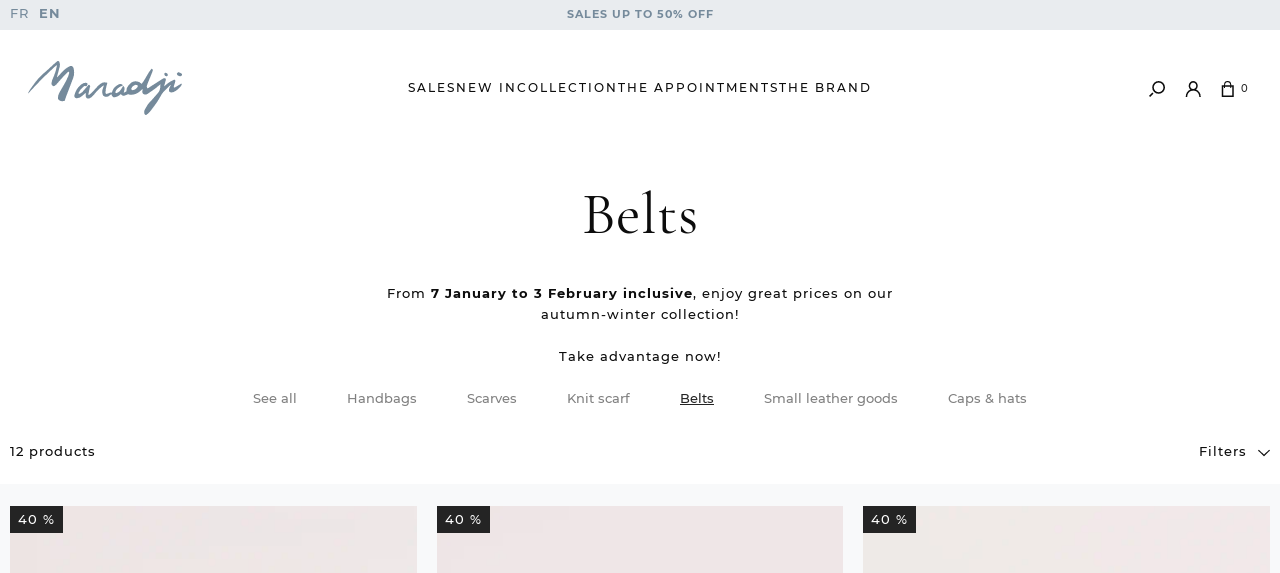

--- FILE ---
content_type: text/html; charset=UTF-8
request_url: https://en.maradji.com/eshop/belts-sales.html
body_size: 13822
content:
<!DOCTYPE html><html prefix="og: http://ogp.me/ns#" lang="en-GB"><head>
<link rel="preload" href="https://static.maradji.com/themes/maradji/styles/theme_ce8dabbc43.css" as="style">
<link rel="stylesheet" type="text/css" href="https://static.maradji.com/themes/maradji/styles/theme_ce8dabbc43.css"  />
<link rel="preload" href="https://static.maradji.com/themes/maradji/javascript/theme_66b9115802.js" as="script">
<script defer type="text/javascript" src="https://static.maradji.com/themes/maradji/javascript/theme_66b9115802.js" ></script>
<title>Maradjic sales! Leather belts for women at reduced prices</title><meta name="description" content="The sales are launched! Discover our selection of leather belts for women at reduced prices. Don't wait any longer!"><meta charset="utf-8"><meta name="robots" content="index,follow,all"><meta name="generator" content="Flow"><link rel="canonical" href="https://en.maradji.com/eshop/belts-sales.html"><link rel="shortcut icon" href="https://static.maradji.com//themes/maradji/images/favicon.ico"><link rel="shortcut icon" type="image/png" href="https://static.maradji.com//themes/maradji/images/favicon.png"><link rel="apple-touch-icon" href="https://static.maradji.com//themes/maradji/images/favicon.png"><meta name="msapplication-TileColor" content="#FFFFFF"><meta name="msapplication-TileImage" content="https://static.maradji.com//themes/maradji/images/favicon.png"><meta property="og:title" content="Maradjic sales! Leather belts for women at reduced prices"><meta property="og:type" content="website"><meta property="og:url" content="https://en.maradji.com/eshop/belts-sales.html"><meta property="og:description" content="The sales are launched! Discover our selection of leather belts for women at reduced prices. Don't wait any longer!"><meta property="og:locale" content="en_GB"><meta name="twitter:card" content="summary" /><meta name="twitter:title" content="Maradjic sales! Leather belts for women at reduced prices" /><meta name="twitter:description" content="The sales are launched! Discover our selection of leather belts for women at reduced prices. Don't wait any longer!" /><meta name="viewport" content="width=device-width, initial-scale=1, shrink-to-fit=no"><meta name="csrf-token" content="e093f2840fd765d3dc84d9f1b8e4bfea">    <link rel="alternate" href="https://fr.maradji.com/eshop/ceintures-soldes.html" hreflang="fr" />
    <link rel="alternate" href="https://en.maradji.com/eshop/belts-sales.html" hreflang="en" />
<script data-cfasync="false" src="https://cache.consentframework.com/js/pa/40687/c/86Blz/stub" referrerpolicy="unsafe-url" charset="utf-8" type="text/javascript"></script><script data-cfasync="false" src="https://choices.consentframework.com/js/pa/40687/c/86Blz/cmp" referrerpolicy="unsafe-url" charset="utf-8" type="text/javascript" async></script>

    <!-- Google Tag Manager -->
    <script>(function(w,d,s,l,i){w[l]=w[l]||[];w[l].push({'gtm.start':
    new Date().getTime(),event:'gtm.js'});var f=d.getElementsByTagName(s)[0],
    j=d.createElement(s),dl=l!='dataLayer'?'&l='+l:'';j.async=true;j.src=
    'https://www.googletagmanager.com/gtm.js?id='+i+dl;f.parentNode.insertBefore(j,f);
    })(window,document,'script','dataLayer','GTM-5XGTLNZ');</script>
    <!-- End Google Tag Manager -->
        <!-- Start of SIB script -->
    <script type="text/javascript">
    (function() {
        window.sib = {
            equeue: [],
            client_key: "zzz9csl0f3vmkz09vvnet"
        };
        window.sib.email_id = '';
        window.sendinblue = {};
        for (var j = ['track', 'identify', 'trackLink', 'page'], i = 0; i < j.length; i++) {
        (function(k) {
            window.sendinblue[k] = function() {
                var arg = Array.prototype.slice.call(arguments);
                (window.sib[k] || function() {
                        var t = {};
                        t[k] = arg;
                        window.sib.equeue.push(t);
                    })(arg[0], arg[1], arg[2]);
                };
            })(j[i]);
        }
        var n = document.createElement("script"),
            i = document.getElementsByTagName("script")[0];
        n.type = "text/javascript", n.id = "sendinblue-js", n.async = !0, n.src = "https://sibautomation.com/sa.js?key=" + window.sib.client_key, i.parentNode.insertBefore(n, i), window.sendinblue.page();
    })();
    </script>
    <!-- End of SIB script -->
    
<script type="text/javascript">
    var locale = 'en-GB';
    var currency = 'EUR';
    var browser_country = 'GB';
    var geoip_country = 'US';
    var country = 'GB';
    var date_locale_format = 'dd/mm/yyyy'
</script><link rel="preload" as="font" type="font/woff2" href="https://static.maradji.com//themes/maradji/styles/fonts/cormorant-garamond/cormorant-garamond-italic/cormorant-garamond-italic.woff2" crossorigin>
<link rel="preload" as="font" type="font/woff2" href="https://static.maradji.com//themes/maradji/styles/fonts/cormorant-garamond/cormorant-garamond-regular/cormorant-garamond-regular.woff2" crossorigin>

  
    <script type="text/javascript">(function() { const s = document.createElement('script'); s.type = 'text/javascript'; s.async = true; s.setAttribute('crossorigin','anonymous'); s.src = "https://www.redonner.fr/w/rBbKOfMlFJwPCckvauWIlzPzZVkDDNLizrvY/w_script.js"; const x = document.getElementsByTagName('script')[0]; x.parentNode.insertBefore(s, x); })();
    </script>


<meta name="google-signin-client_id" content="160514281775-rnflriei627np67ldquuedmu7rvumhnv.apps.googleusercontent.com"><script type="text/javascript">var domain = "https://static.maradji.com/";</script><meta name="google-site-verification" content="1NN73XLtfeg1C-A18IPMaiXWeyqIqanHVq91F6i7hYI" /><meta name="viewport" content="width=device-width,  initial-scale=1, maximum-scale=1, user-scalable=no"></head><body id="page-ceintures3" class="store-my_product-products"><div id="body-wrapper"><!-- Google Tag Manager (noscript) -->
<noscript><iframe title="google tag manager" src="https://www.googletagmanager.com/ns.html?id=GTM-5XGTLNZ"
height="0" width="0" style="display:none;visibility:hidden"></iframe></noscript>
<!-- End Google Tag Manager (noscript) -->
<header class="main "><section class="pre-header"><div class="container-fluid"><div class="row"><div class="col-2 d-none d-lg-block"><div class="widget_lang"><ul class="lang"><li class=""><a href="https://fr.maradji.com/eshop/ceintures-soldes.html">FR</a></li><li class="selected"><a href="https://en.maradji.com/eshop/belts-sales.html">EN</a></li></ul></div></div><div class="col-12 col-lg-8"><div class="popup-onetime popup-onetime-top" data-session="top" data-modification="1767869619"><div class="page-block page-block-top"><div class="component-wrapper component-topbar " data-key="top" data-type="page" data-hook="" data-sort="1" data-key-component="topbar"><div class="slick-vertical-slider" data-nosnippet><div>SALES UP TO 50% OFF</div><div>FREE RETURNS AND EXCHANGES WITHIN 15 DAYS</div></div></div></div></div></div><div class="col-2 d-none d-lg-block"></div></div></div></section><div class="container-fluid static"><div class="row"><div class="col static"><div class="h1"><a href="https://en.maradji.com/" class="logo"><img src="https://static.maradji.com/themes/maradji/images/Vector.svg" alt="Maradji" class="svgcolor"  /></a></div><nav class="main-nav-block"><span class="menu-icon"></span><div class="search-action"><div class="search-icon"><span class="flow-searchopen gtm-click" data-gtm-event="click_user_action" data-gtm-customEvent="true" data-gtm-custom-values={&quot;label&quot;:&quot;search_open&quot;}></span></div><div class="search-form"><div class="container"><div class="row"><div class="col"><form action="https://en.maradji.com/search/index.html" method="post" accept-charset="utf-8">

<div class="hidden" style="display:none"><label for="ci_csrf_token415050565">ci_csrf_token</label>
<input type="text" name="ci_csrf_token" value="e093f2840fd765d3dc84d9f1b8e4bfea" id="ci_csrf_token415050565" style="display:none"  />
<label for="your_website415050565">your_website</label>
<input type="text" name="your_website" value="" id="your_website415050565" style="display:none"  />
<label for="your_telephone415050565">your_telephone</label>
<input type="text" name="your_telephone" value="" id="your_telephone415050565" style="display:none"  />
</div><p><input type="text" name="search" value=""  placeholder="search" /></p><input type="submit" name="mysubmit" value="Search"  /><span class="search-close flow-searchclose"><svg width="32" height="32" class="icon-close " ><use xlink:href="/themes/maradji/images/sprite.svg#close"></use></svg></span></form></div></div></div></div></div></nav></div><div class="col"><nav class="navigation -mobile"><div class="menu-list menu-list-navigation menu-list-navigation-horizontale -vertical-navigation" data-type="dropdown"><span class="menu-icon"></span><div class="ul level-1"><div class="push-image"><div class="-wrap"><div class="page-block page-block-push-menu-navigation-horizontale-3"><div class="component-wrapper component-pushs-menu -desktop" data-key="push-menu-navigation-horizontale-3" data-type="page" data-hook="" data-sort="0" data-key-component="pushs_menu"><div class="row"><div class="col"><div class="firstanchor"><img alt="cognac leather shoulder bag for women" srcset="https://static.maradji.com/icache/size/238c280/themes/maradji/images/page/PO-sac-a-main-marlon-cognac-femme-33.webp 238w, https://static.maradji.com/icache/size/150c177/themes/maradji/images/page/PO-sac-a-main-marlon-cognac-femme-33.webp 150w, https://static.maradji.com/icache/size/100c118/themes/maradji/images/page/PO-sac-a-main-marlon-cognac-femme-33.webp 100w, https://static.maradji.com/icache/size/476c560/themes/maradji/images/page/PO-sac-a-main-marlon-cognac-femme-33.webp 476w, https://static.maradji.com/icache/size/300c354/themes/maradji/images/page/PO-sac-a-main-marlon-cognac-femme-33.webp 300w, https://static.maradji.com/icache/size/200c236/themes/maradji/images/page/PO-sac-a-main-marlon-cognac-femme-33.webp 200w" sizes="(min-width: 1190px) 238px, (min-width: 980px) and (max-width: 1189px) 238px, (min-width: 740px) and (max-width: 979px) 150px, (min-width: 560px) and (max-width: 739px) 100px, (max-width: 559px) 100px" data-img="https://static.maradji.com/themes/maradji/images/page/PO-sac-a-main-marlon-cognac-femme-33.jpg" data-orientation="portait" width="238" height="280" loading="lazy"  /><a href="https://en.maradji.com/eshop/news.html" class="title">New collection</a></div></div><div class="col"><div class="firstanchor"><img alt="linen belt bag for women" srcset="https://static.maradji.com/icache/size/238c280/themes/maradji/images/page/maradji-maroquinerie-sac-banane-nicole-lin-macrame-PA3.webp 238w, https://static.maradji.com/icache/size/150c177/themes/maradji/images/page/maradji-maroquinerie-sac-banane-nicole-lin-macrame-PA3.webp 150w, https://static.maradji.com/icache/size/100c118/themes/maradji/images/page/maradji-maroquinerie-sac-banane-nicole-lin-macrame-PA3.webp 100w, https://static.maradji.com/icache/size/476c560/themes/maradji/images/page/maradji-maroquinerie-sac-banane-nicole-lin-macrame-PA3.webp 476w, https://static.maradji.com/icache/size/300c354/themes/maradji/images/page/maradji-maroquinerie-sac-banane-nicole-lin-macrame-PA3.webp 300w, https://static.maradji.com/icache/size/200c236/themes/maradji/images/page/maradji-maroquinerie-sac-banane-nicole-lin-macrame-PA3.webp 200w" sizes="(min-width: 1190px) 238px, (min-width: 980px) and (max-width: 1189px) 238px, (min-width: 740px) and (max-width: 979px) 150px, (min-width: 560px) and (max-width: 739px) 100px, (max-width: 559px) 100px" data-img="https://static.maradji.com/themes/maradji/images/page/maradji-maroquinerie-sac-banane-nicole-lin-macrame-PA3.jpg" data-orientation="portait" width="238" height="280" loading="lazy"  /><a href="https://en.maradji.com/eshop/hand-bags1.html" class="title">Handbags</a></div></div></div></div><div class="component-wrapper component-pushs-menu -mobile-top" data-key="push-menu-navigation-horizontale-3" data-type="page" data-hook="" data-sort="1" data-key-component="pushs_menu"><div class="row"><div class="col"><div class="firstanchor"><img alt="cognac leather shoulder bag for women" srcset="https://static.maradji.com/icache/size/238c280/themes/maradji/images/page/PO-sac-a-main-marlon-cognac-femme-35.webp 238w, https://static.maradji.com/icache/size/150c177/themes/maradji/images/page/PO-sac-a-main-marlon-cognac-femme-35.webp 150w, https://static.maradji.com/icache/size/100c118/themes/maradji/images/page/PO-sac-a-main-marlon-cognac-femme-35.webp 100w, https://static.maradji.com/icache/size/476c560/themes/maradji/images/page/PO-sac-a-main-marlon-cognac-femme-35.webp 476w, https://static.maradji.com/icache/size/300c354/themes/maradji/images/page/PO-sac-a-main-marlon-cognac-femme-35.webp 300w, https://static.maradji.com/icache/size/200c236/themes/maradji/images/page/PO-sac-a-main-marlon-cognac-femme-35.webp 200w" sizes="(min-width: 1190px) 238px, (min-width: 980px) and (max-width: 1189px) 238px, (min-width: 740px) and (max-width: 979px) 150px, (min-width: 560px) and (max-width: 739px) 100px, (max-width: 559px) 100px" data-img="https://static.maradji.com/themes/maradji/images/page/PO-sac-a-main-marlon-cognac-femme-35.jpg" data-orientation="portait" width="238" height="280" loading="lazy"  /><a href="https://en.maradji.com/eshop/news.html" class="title">New in</a></div></div><div class="col"><div class="firstanchor"><img alt="linen belt bag for women" srcset="https://static.maradji.com/icache/size/238c280/themes/maradji/images/page/maradji-maroquinerie-sac-banane-nicole-lin-macrame-PA5.webp 238w, https://static.maradji.com/icache/size/150c177/themes/maradji/images/page/maradji-maroquinerie-sac-banane-nicole-lin-macrame-PA5.webp 150w, https://static.maradji.com/icache/size/100c118/themes/maradji/images/page/maradji-maroquinerie-sac-banane-nicole-lin-macrame-PA5.webp 100w, https://static.maradji.com/icache/size/476c560/themes/maradji/images/page/maradji-maroquinerie-sac-banane-nicole-lin-macrame-PA5.webp 476w, https://static.maradji.com/icache/size/300c354/themes/maradji/images/page/maradji-maroquinerie-sac-banane-nicole-lin-macrame-PA5.webp 300w, https://static.maradji.com/icache/size/200c236/themes/maradji/images/page/maradji-maroquinerie-sac-banane-nicole-lin-macrame-PA5.webp 200w" sizes="(min-width: 1190px) 238px, (min-width: 980px) and (max-width: 1189px) 238px, (min-width: 740px) and (max-width: 979px) 150px, (min-width: 560px) and (max-width: 739px) 100px, (max-width: 559px) 100px" data-img="https://static.maradji.com/themes/maradji/images/page/maradji-maroquinerie-sac-banane-nicole-lin-macrame-PA5.jpg" data-orientation="portait" width="238" height="280" loading="lazy"  /><a href="https://en.maradji.com/eshop/hand-bags1.html" class="title">Handbags</a></div></div><div class="col"><div class="firstanchor"><img alt="women's floral wool scarf" srcset="https://static.maradji.com/icache/size/238c280/themes/maradji/images/page/Maradji-Foulards-Balkans-Creme-FW25-51.webp 238w, https://static.maradji.com/icache/size/150c177/themes/maradji/images/page/Maradji-Foulards-Balkans-Creme-FW25-51.webp 150w, https://static.maradji.com/icache/size/100c118/themes/maradji/images/page/Maradji-Foulards-Balkans-Creme-FW25-51.webp 100w, https://static.maradji.com/icache/size/476c560/themes/maradji/images/page/Maradji-Foulards-Balkans-Creme-FW25-51.webp 476w, https://static.maradji.com/icache/size/300c354/themes/maradji/images/page/Maradji-Foulards-Balkans-Creme-FW25-51.webp 300w, https://static.maradji.com/icache/size/200c236/themes/maradji/images/page/Maradji-Foulards-Balkans-Creme-FW25-51.webp 200w" sizes="(min-width: 1190px) 238px, (min-width: 980px) and (max-width: 1189px) 238px, (min-width: 740px) and (max-width: 979px) 150px, (min-width: 560px) and (max-width: 739px) 100px, (max-width: 559px) 100px" data-img="https://static.maradji.com/themes/maradji/images/page/Maradji-Foulards-Balkans-Creme-FW25-51.jpg" data-orientation="portait" width="238" height="280" loading="lazy"  /><a href="https://en.maradji.com/eshop/scarves.html" class="title">Scarves</a></div></div><div class="col"><div class="firstanchor"><img alt="bronze leather belt for women" srcset="https://static.maradji.com/icache/size/238c280/themes/maradji/images/page/PA-ceintures-thelma-bronze-femme-11.webp 238w, https://static.maradji.com/icache/size/150c177/themes/maradji/images/page/PA-ceintures-thelma-bronze-femme-11.webp 150w, https://static.maradji.com/icache/size/100c118/themes/maradji/images/page/PA-ceintures-thelma-bronze-femme-11.webp 100w, https://static.maradji.com/icache/size/476c560/themes/maradji/images/page/PA-ceintures-thelma-bronze-femme-11.webp 476w, https://static.maradji.com/icache/size/300c354/themes/maradji/images/page/PA-ceintures-thelma-bronze-femme-11.webp 300w, https://static.maradji.com/icache/size/200c236/themes/maradji/images/page/PA-ceintures-thelma-bronze-femme-11.webp 200w" sizes="(min-width: 1190px) 238px, (min-width: 980px) and (max-width: 1189px) 238px, (min-width: 740px) and (max-width: 979px) 150px, (min-width: 560px) and (max-width: 739px) 100px, (max-width: 559px) 100px" data-img="https://static.maradji.com/themes/maradji/images/page/PA-ceintures-thelma-bronze-femme-11.jpg" data-orientation="portait" width="238" height="280" loading="lazy"  /><a href="https://en.maradji.com/eshop/belts.html" class="title">Belts</a></div></div><div class="col"><div class="firstanchor"><img alt="women's ecru felt hats" srcset="https://static.maradji.com/icache/size/238c280/themes/maradji/images/page/PA-maradi-chapeau-victor-blanc-chine-perles-cuivre-11.webp 238w, https://static.maradji.com/icache/size/150c177/themes/maradji/images/page/PA-maradi-chapeau-victor-blanc-chine-perles-cuivre-11.webp 150w, https://static.maradji.com/icache/size/100c118/themes/maradji/images/page/PA-maradi-chapeau-victor-blanc-chine-perles-cuivre-11.webp 100w, https://static.maradji.com/icache/size/476c560/themes/maradji/images/page/PA-maradi-chapeau-victor-blanc-chine-perles-cuivre-11.webp 476w, https://static.maradji.com/icache/size/300c354/themes/maradji/images/page/PA-maradi-chapeau-victor-blanc-chine-perles-cuivre-11.webp 300w, https://static.maradji.com/icache/size/200c236/themes/maradji/images/page/PA-maradi-chapeau-victor-blanc-chine-perles-cuivre-11.webp 200w" sizes="(min-width: 1190px) 238px, (min-width: 980px) and (max-width: 1189px) 238px, (min-width: 740px) and (max-width: 979px) 150px, (min-width: 560px) and (max-width: 739px) 100px, (max-width: 559px) 100px" data-img="https://static.maradji.com/themes/maradji/images/page/PA-maradi-chapeau-victor-blanc-chine-perles-cuivre-11.jpg" data-orientation="portait" width="238" height="280" loading="lazy"  /><a href="https://en.maradji.com/eshop/hats1.html" class="title">Hats</a></div></div></div></div></div><div class="page-block page-block-push-menu-navigation-horizontale-5"><div class="component-wrapper component-pushs-menu -desktop-mobile-tree" data-key="push-menu-navigation-horizontale-5" data-type="page" data-hook="" data-sort="0" data-key-component="pushs_menu"><div class="row"><div class="col"><div class="firstanchor"><img alt="designer maradji in blockprint factory india" srcset="https://static.maradji.com/icache/size/238c280/themes/maradji/images/page/creatrice-creation-passion-tissu-soie-inde-maradji_13.webp 238w, https://static.maradji.com/icache/size/150c177/themes/maradji/images/page/creatrice-creation-passion-tissu-soie-inde-maradji_13.webp 150w, https://static.maradji.com/icache/size/100c118/themes/maradji/images/page/creatrice-creation-passion-tissu-soie-inde-maradji_13.webp 100w, https://static.maradji.com/icache/size/476c560/themes/maradji/images/page/creatrice-creation-passion-tissu-soie-inde-maradji_13.webp 476w, https://static.maradji.com/icache/size/300c354/themes/maradji/images/page/creatrice-creation-passion-tissu-soie-inde-maradji_13.webp 300w, https://static.maradji.com/icache/size/200c236/themes/maradji/images/page/creatrice-creation-passion-tissu-soie-inde-maradji_13.webp 200w" sizes="(min-width: 1190px) 238px, (min-width: 980px) and (max-width: 1189px) 238px, (min-width: 740px) and (max-width: 979px) 150px, (min-width: 560px) and (max-width: 739px) 100px, (max-width: 559px) 100px" data-img="https://static.maradji.com/themes/maradji/images/page/creatrice-creation-passion-tissu-soie-inde-maradji_13.jpg" data-orientation="portait" width="238" height="280" loading="lazy"  /><a href="https://en.maradji.com/the-brand.html" class="title">Our history</a></div></div><div class="col"><div class="firstanchor"><img alt="tissue silk india" srcset="https://static.maradji.com/icache/size/238c280/themes/maradji/images/page/tissu-soie-inde-maradji_13.webp 238w, https://static.maradji.com/icache/size/150c177/themes/maradji/images/page/tissu-soie-inde-maradji_13.webp 150w, https://static.maradji.com/icache/size/100c118/themes/maradji/images/page/tissu-soie-inde-maradji_13.webp 100w, https://static.maradji.com/icache/size/476c560/themes/maradji/images/page/tissu-soie-inde-maradji_13.webp 476w, https://static.maradji.com/icache/size/300c354/themes/maradji/images/page/tissu-soie-inde-maradji_13.webp 300w, https://static.maradji.com/icache/size/200c236/themes/maradji/images/page/tissu-soie-inde-maradji_13.webp 200w" sizes="(min-width: 1190px) 238px, (min-width: 980px) and (max-width: 1189px) 238px, (min-width: 740px) and (max-width: 979px) 150px, (min-width: 560px) and (max-width: 739px) 100px, (max-width: 559px) 100px" data-img="https://static.maradji.com/themes/maradji/images/page/tissu-soie-inde-maradji_13.jpg" data-orientation="portait" width="238" height="280" loading="lazy"  /><a href="https://en.maradji.com/at-the-heart-of-know-how.html" class="title">Our know-how</a></div></div></div></div></div></div></div><div class="li menu-catalog-cat menu-catalog-cat-soldes menu-first "><a href="https://en.maradji.com/eshop/sales.html" class="" style="">Sales</a></div><div class="li menu-catalog-cat menu-catalog-cat-nouveautes "><a href="https://en.maradji.com/eshop/news.html" class="" style="">New in</a></div><div class="li menu-titles menu-titles-titles static "><span class="" style="">Collection</span><span class="next"></span><div class="ul level-2"><span class="back"><span class="name">Return</span></span><div class="container"><div class="row"><div class="col"><div class="push-text"><div class="page-block page-block-push-menu-navigation-horizontale-3"><div class="component-wrapper component-pushs-menu -desktop" data-key="push-menu-navigation-horizontale-3" data-type="page" data-hook="" data-sort="0" data-key-component="pushs_menu"><div class="row"><div class="col"><div class="firstanchor"><img alt="cognac leather shoulder bag for women" srcset="https://static.maradji.com/icache/size/238c280/themes/maradji/images/page/PO-sac-a-main-marlon-cognac-femme-33.webp 238w, https://static.maradji.com/icache/size/150c177/themes/maradji/images/page/PO-sac-a-main-marlon-cognac-femme-33.webp 150w, https://static.maradji.com/icache/size/100c118/themes/maradji/images/page/PO-sac-a-main-marlon-cognac-femme-33.webp 100w, https://static.maradji.com/icache/size/476c560/themes/maradji/images/page/PO-sac-a-main-marlon-cognac-femme-33.webp 476w, https://static.maradji.com/icache/size/300c354/themes/maradji/images/page/PO-sac-a-main-marlon-cognac-femme-33.webp 300w, https://static.maradji.com/icache/size/200c236/themes/maradji/images/page/PO-sac-a-main-marlon-cognac-femme-33.webp 200w" sizes="(min-width: 1190px) 238px, (min-width: 980px) and (max-width: 1189px) 238px, (min-width: 740px) and (max-width: 979px) 150px, (min-width: 560px) and (max-width: 739px) 100px, (max-width: 559px) 100px" data-img="https://static.maradji.com/themes/maradji/images/page/PO-sac-a-main-marlon-cognac-femme-33.jpg" data-orientation="portait" width="238" height="280" loading="lazy"  /><a href="https://en.maradji.com/eshop/news.html" class="title">New collection</a></div></div><div class="col"><div class="firstanchor"><img alt="linen belt bag for women" srcset="https://static.maradji.com/icache/size/238c280/themes/maradji/images/page/maradji-maroquinerie-sac-banane-nicole-lin-macrame-PA3.webp 238w, https://static.maradji.com/icache/size/150c177/themes/maradji/images/page/maradji-maroquinerie-sac-banane-nicole-lin-macrame-PA3.webp 150w, https://static.maradji.com/icache/size/100c118/themes/maradji/images/page/maradji-maroquinerie-sac-banane-nicole-lin-macrame-PA3.webp 100w, https://static.maradji.com/icache/size/476c560/themes/maradji/images/page/maradji-maroquinerie-sac-banane-nicole-lin-macrame-PA3.webp 476w, https://static.maradji.com/icache/size/300c354/themes/maradji/images/page/maradji-maroquinerie-sac-banane-nicole-lin-macrame-PA3.webp 300w, https://static.maradji.com/icache/size/200c236/themes/maradji/images/page/maradji-maroquinerie-sac-banane-nicole-lin-macrame-PA3.webp 200w" sizes="(min-width: 1190px) 238px, (min-width: 980px) and (max-width: 1189px) 238px, (min-width: 740px) and (max-width: 979px) 150px, (min-width: 560px) and (max-width: 739px) 100px, (max-width: 559px) 100px" data-img="https://static.maradji.com/themes/maradji/images/page/maradji-maroquinerie-sac-banane-nicole-lin-macrame-PA3.jpg" data-orientation="portait" width="238" height="280" loading="lazy"  /><a href="https://en.maradji.com/eshop/hand-bags1.html" class="title">Handbags</a></div></div></div></div><div class="component-wrapper component-pushs-menu -mobile-top" data-key="push-menu-navigation-horizontale-3" data-type="page" data-hook="" data-sort="1" data-key-component="pushs_menu"><div class="row"><div class="col"><div class="firstanchor"><img alt="cognac leather shoulder bag for women" srcset="https://static.maradji.com/icache/size/238c280/themes/maradji/images/page/PO-sac-a-main-marlon-cognac-femme-35.webp 238w, https://static.maradji.com/icache/size/150c177/themes/maradji/images/page/PO-sac-a-main-marlon-cognac-femme-35.webp 150w, https://static.maradji.com/icache/size/100c118/themes/maradji/images/page/PO-sac-a-main-marlon-cognac-femme-35.webp 100w, https://static.maradji.com/icache/size/476c560/themes/maradji/images/page/PO-sac-a-main-marlon-cognac-femme-35.webp 476w, https://static.maradji.com/icache/size/300c354/themes/maradji/images/page/PO-sac-a-main-marlon-cognac-femme-35.webp 300w, https://static.maradji.com/icache/size/200c236/themes/maradji/images/page/PO-sac-a-main-marlon-cognac-femme-35.webp 200w" sizes="(min-width: 1190px) 238px, (min-width: 980px) and (max-width: 1189px) 238px, (min-width: 740px) and (max-width: 979px) 150px, (min-width: 560px) and (max-width: 739px) 100px, (max-width: 559px) 100px" data-img="https://static.maradji.com/themes/maradji/images/page/PO-sac-a-main-marlon-cognac-femme-35.jpg" data-orientation="portait" width="238" height="280" loading="lazy"  /><a href="https://en.maradji.com/eshop/news.html" class="title">New in</a></div></div><div class="col"><div class="firstanchor"><img alt="linen belt bag for women" srcset="https://static.maradji.com/icache/size/238c280/themes/maradji/images/page/maradji-maroquinerie-sac-banane-nicole-lin-macrame-PA5.webp 238w, https://static.maradji.com/icache/size/150c177/themes/maradji/images/page/maradji-maroquinerie-sac-banane-nicole-lin-macrame-PA5.webp 150w, https://static.maradji.com/icache/size/100c118/themes/maradji/images/page/maradji-maroquinerie-sac-banane-nicole-lin-macrame-PA5.webp 100w, https://static.maradji.com/icache/size/476c560/themes/maradji/images/page/maradji-maroquinerie-sac-banane-nicole-lin-macrame-PA5.webp 476w, https://static.maradji.com/icache/size/300c354/themes/maradji/images/page/maradji-maroquinerie-sac-banane-nicole-lin-macrame-PA5.webp 300w, https://static.maradji.com/icache/size/200c236/themes/maradji/images/page/maradji-maroquinerie-sac-banane-nicole-lin-macrame-PA5.webp 200w" sizes="(min-width: 1190px) 238px, (min-width: 980px) and (max-width: 1189px) 238px, (min-width: 740px) and (max-width: 979px) 150px, (min-width: 560px) and (max-width: 739px) 100px, (max-width: 559px) 100px" data-img="https://static.maradji.com/themes/maradji/images/page/maradji-maroquinerie-sac-banane-nicole-lin-macrame-PA5.jpg" data-orientation="portait" width="238" height="280" loading="lazy"  /><a href="https://en.maradji.com/eshop/hand-bags1.html" class="title">Handbags</a></div></div><div class="col"><div class="firstanchor"><img alt="women's floral wool scarf" srcset="https://static.maradji.com/icache/size/238c280/themes/maradji/images/page/Maradji-Foulards-Balkans-Creme-FW25-51.webp 238w, https://static.maradji.com/icache/size/150c177/themes/maradji/images/page/Maradji-Foulards-Balkans-Creme-FW25-51.webp 150w, https://static.maradji.com/icache/size/100c118/themes/maradji/images/page/Maradji-Foulards-Balkans-Creme-FW25-51.webp 100w, https://static.maradji.com/icache/size/476c560/themes/maradji/images/page/Maradji-Foulards-Balkans-Creme-FW25-51.webp 476w, https://static.maradji.com/icache/size/300c354/themes/maradji/images/page/Maradji-Foulards-Balkans-Creme-FW25-51.webp 300w, https://static.maradji.com/icache/size/200c236/themes/maradji/images/page/Maradji-Foulards-Balkans-Creme-FW25-51.webp 200w" sizes="(min-width: 1190px) 238px, (min-width: 980px) and (max-width: 1189px) 238px, (min-width: 740px) and (max-width: 979px) 150px, (min-width: 560px) and (max-width: 739px) 100px, (max-width: 559px) 100px" data-img="https://static.maradji.com/themes/maradji/images/page/Maradji-Foulards-Balkans-Creme-FW25-51.jpg" data-orientation="portait" width="238" height="280" loading="lazy"  /><a href="https://en.maradji.com/eshop/scarves.html" class="title">Scarves</a></div></div><div class="col"><div class="firstanchor"><img alt="bronze leather belt for women" srcset="https://static.maradji.com/icache/size/238c280/themes/maradji/images/page/PA-ceintures-thelma-bronze-femme-11.webp 238w, https://static.maradji.com/icache/size/150c177/themes/maradji/images/page/PA-ceintures-thelma-bronze-femme-11.webp 150w, https://static.maradji.com/icache/size/100c118/themes/maradji/images/page/PA-ceintures-thelma-bronze-femme-11.webp 100w, https://static.maradji.com/icache/size/476c560/themes/maradji/images/page/PA-ceintures-thelma-bronze-femme-11.webp 476w, https://static.maradji.com/icache/size/300c354/themes/maradji/images/page/PA-ceintures-thelma-bronze-femme-11.webp 300w, https://static.maradji.com/icache/size/200c236/themes/maradji/images/page/PA-ceintures-thelma-bronze-femme-11.webp 200w" sizes="(min-width: 1190px) 238px, (min-width: 980px) and (max-width: 1189px) 238px, (min-width: 740px) and (max-width: 979px) 150px, (min-width: 560px) and (max-width: 739px) 100px, (max-width: 559px) 100px" data-img="https://static.maradji.com/themes/maradji/images/page/PA-ceintures-thelma-bronze-femme-11.jpg" data-orientation="portait" width="238" height="280" loading="lazy"  /><a href="https://en.maradji.com/eshop/belts.html" class="title">Belts</a></div></div><div class="col"><div class="firstanchor"><img alt="women's ecru felt hats" srcset="https://static.maradji.com/icache/size/238c280/themes/maradji/images/page/PA-maradi-chapeau-victor-blanc-chine-perles-cuivre-11.webp 238w, https://static.maradji.com/icache/size/150c177/themes/maradji/images/page/PA-maradi-chapeau-victor-blanc-chine-perles-cuivre-11.webp 150w, https://static.maradji.com/icache/size/100c118/themes/maradji/images/page/PA-maradi-chapeau-victor-blanc-chine-perles-cuivre-11.webp 100w, https://static.maradji.com/icache/size/476c560/themes/maradji/images/page/PA-maradi-chapeau-victor-blanc-chine-perles-cuivre-11.webp 476w, https://static.maradji.com/icache/size/300c354/themes/maradji/images/page/PA-maradi-chapeau-victor-blanc-chine-perles-cuivre-11.webp 300w, https://static.maradji.com/icache/size/200c236/themes/maradji/images/page/PA-maradi-chapeau-victor-blanc-chine-perles-cuivre-11.webp 200w" sizes="(min-width: 1190px) 238px, (min-width: 980px) and (max-width: 1189px) 238px, (min-width: 740px) and (max-width: 979px) 150px, (min-width: 560px) and (max-width: 739px) 100px, (max-width: 559px) 100px" data-img="https://static.maradji.com/themes/maradji/images/page/PA-maradi-chapeau-victor-blanc-chine-perles-cuivre-11.jpg" data-orientation="portait" width="238" height="280" loading="lazy"  /><a href="https://en.maradji.com/eshop/hats1.html" class="title">Hats</a></div></div></div></div></div></div><div class="li menu-columns menu-columns-columns  "><span class="next"></span><div class="ul level-3"><span class="back"><span class="name">Return</span></span><div class="li menu-catalog-cat menu-catalog-cat-sacs-a-main "><a href="https://en.maradji.com/eshop/hand-bags1.html" class="" style="">Handbags</a><span class="next"></span><div class="ul level-4"><span class="back"><span class="name">Return</span></span><div class="li menu-catalog-cat menu-catalog-cat-sacs "><a href="https://en.maradji.com/eshop/Bags.html" class="" style="">Fanny packs</a></div><div class="li menu-catalog-cat menu-catalog-cat-sacs-en-bandouliere "><a href="https://en.maradji.com/eshop/crossbody-bags.html" class="" style="">Crossbody bags</a></div><div class="li menu-catalog-cat menu-catalog-cat-sacs-cabas "><a href="https://en.maradji.com/eshop/bag-bag-woman.html" class="" style="">Shopping bags</a></div><div class="li menu-catalog-cat menu-catalog-cat-petits-sacs static "><a href="https://en.maradji.com/eshop/small-bags.html" class="" style="">Small bags</a></div></div></div></div></div><div class="li menu-columns menu-columns-columns  "><span class="next"></span><div class="ul level-3"><span class="back"><span class="name">Return</span></span><div class="li menu-titles menu-titles-titles "><span class="" style="">Accessories</span><span class="next"></span><div class="ul level-4"><span class="back"><span class="name">Return</span></span><div class="li menu-catalog-cat menu-catalog-cat-foulards-et-echarpes "><a href="https://en.maradji.com/eshop/scarves-and-shawls.html" class="" style="">Scarves and shawls</a></div><div class="li menu-catalog-cat menu-catalog-cat-petite-maroquinerie "><a href="https://en.maradji.com/eshop/small-leather-goods1.html" class="" style="">Small leather goods </a></div><div class="li menu-catalog-cat menu-catalog-cat-chapeaux "><a href="https://en.maradji.com/eshop/hats1.html" class="" style="">Hats, beanies, and caps</a></div><div class="li menu-catalog-cat menu-catalog-cat-ceintures "><a href="https://en.maradji.com/eshop/belts.html" class="" style="">Belts</a></div><div class="li menu-catalog-cat menu-catalog-cat-paniers "><a href="https://en.maradji.com/eshop/wicker-baskets.html" class="" style="">Baskets </a></div><div class="li menu-catalog-cat menu-catalog-cat-bijoux "><a href="https://en.maradji.com/eshop/jewelry.html" class="" style="">Jewelry</a></div><div class="li menu-catalog-cat menu-catalog-cat-petits-accessoires "><a href="https://en.maradji.com/eshop/small-accessories.html" class="" style="">Small accessories</a></div></div></div><div class="li menu-titles menu-titles-titles "><span class="" style=""></span></div><div class="li menu-catalog-cat menu-catalog-cat-shopping-bag static "><a href="https://en.maradji.com/eshop/gift-boxes-and-bags.html" class="" style="">Gift Boxes</a></div></div></div><div class="li menu-columns menu-columns-columns  "><span class="next"></span><div class="ul level-3"><span class="back"><span class="name">Return</span></span><div class="li menu-titles menu-titles-titles "><span class="" style="">Selection</span><span class="next"></span><div class="ul level-4"><span class="back"><span class="name">Return</span></span><div class="li menu-catalog-cat menu-catalog-cat-collection-hiver1 "><a href="https://en.maradji.com/eshop/winter-collection.html" class="" style="">Winter collection - Act I</a></div><div class="li menu-catalog-cat menu-catalog-cat-capsule-grand-froid "><a href="https://en.maradji.com/eshop/cold-weather-capsule.html" class="" style="">Knitwear collection</a></div><div class="li menu-catalog-cat menu-catalog-cat-collection-automne-acte-ii "><a href="https://en.maradji.com/eshop/autumn-collection-act-ii.html" class="" style="">Autumn Collection - Act II</a></div><div class="li menu-catalog-cat menu-catalog-cat-collection-rentree "><a href="https://en.maradji.com/eshop/back-to-school-collection.html" class="" style="">Autumn Collection - Act I</a></div><div class="li menu-catalog-cat menu-catalog-cat-les-sacs-a-main-de-la-rentree "><a href="https://en.maradji.com/eshop/back-to-work-handbags.html" class="" style="">Back-to-work handbags</a></div><div class="li menu-catalog-cat menu-catalog-cat-projet-m "><a href="https://en.maradji.com/eshop/project-m.html" class="" style="">Recycled leather range</a></div></div></div><div class="li menu-titles menu-titles-titles "><span class="" style=""></span></div><div class="li menu-links menu-links-https-//en.maradji.com/eshop/p/carte-cadeau1.html?key_cat=cadeaux "><a href="https://en.maradji.com/eshop/p/carte-cadeau1.html?key_cat=cadeaux" class="" style="">Gifts cards</a></div></div></div></div></div></div></div></div><div class="li menu-page menu-page-les-rendez-vous "><a href="https://en.maradji.com/the-appointments.html" class="" style="">The appointments</a></div><div class="li menu-page menu-page-la-marque static "><a href="https://en.maradji.com/the-brand.html" class="" style="">The brand</a><span class="next"></span><div class="ul level-2"><span class="back"><span class="name">Return</span></span><div class="container"><div class="row"><div class="col"><div class="push-text"><div class="page-block page-block-push-menu-navigation-horizontale-5"><div class="component-wrapper component-pushs-menu -desktop-mobile-tree" data-key="push-menu-navigation-horizontale-5" data-type="page" data-hook="" data-sort="0" data-key-component="pushs_menu"><div class="row"><div class="col"><div class="firstanchor"><img alt="designer maradji in blockprint factory india" srcset="https://static.maradji.com/icache/size/238c280/themes/maradji/images/page/creatrice-creation-passion-tissu-soie-inde-maradji_13.webp 238w, https://static.maradji.com/icache/size/150c177/themes/maradji/images/page/creatrice-creation-passion-tissu-soie-inde-maradji_13.webp 150w, https://static.maradji.com/icache/size/100c118/themes/maradji/images/page/creatrice-creation-passion-tissu-soie-inde-maradji_13.webp 100w, https://static.maradji.com/icache/size/476c560/themes/maradji/images/page/creatrice-creation-passion-tissu-soie-inde-maradji_13.webp 476w, https://static.maradji.com/icache/size/300c354/themes/maradji/images/page/creatrice-creation-passion-tissu-soie-inde-maradji_13.webp 300w, https://static.maradji.com/icache/size/200c236/themes/maradji/images/page/creatrice-creation-passion-tissu-soie-inde-maradji_13.webp 200w" sizes="(min-width: 1190px) 238px, (min-width: 980px) and (max-width: 1189px) 238px, (min-width: 740px) and (max-width: 979px) 150px, (min-width: 560px) and (max-width: 739px) 100px, (max-width: 559px) 100px" data-img="https://static.maradji.com/themes/maradji/images/page/creatrice-creation-passion-tissu-soie-inde-maradji_13.jpg" data-orientation="portait" width="238" height="280" loading="lazy"  /><a href="https://en.maradji.com/the-brand.html" class="title">Our history</a></div></div><div class="col"><div class="firstanchor"><img alt="tissue silk india" srcset="https://static.maradji.com/icache/size/238c280/themes/maradji/images/page/tissu-soie-inde-maradji_13.webp 238w, https://static.maradji.com/icache/size/150c177/themes/maradji/images/page/tissu-soie-inde-maradji_13.webp 150w, https://static.maradji.com/icache/size/100c118/themes/maradji/images/page/tissu-soie-inde-maradji_13.webp 100w, https://static.maradji.com/icache/size/476c560/themes/maradji/images/page/tissu-soie-inde-maradji_13.webp 476w, https://static.maradji.com/icache/size/300c354/themes/maradji/images/page/tissu-soie-inde-maradji_13.webp 300w, https://static.maradji.com/icache/size/200c236/themes/maradji/images/page/tissu-soie-inde-maradji_13.webp 200w" sizes="(min-width: 1190px) 238px, (min-width: 980px) and (max-width: 1189px) 238px, (min-width: 740px) and (max-width: 979px) 150px, (min-width: 560px) and (max-width: 739px) 100px, (max-width: 559px) 100px" data-img="https://static.maradji.com/themes/maradji/images/page/tissu-soie-inde-maradji_13.jpg" data-orientation="portait" width="238" height="280" loading="lazy"  /><a href="https://en.maradji.com/at-the-heart-of-know-how.html" class="title">Our know-how</a></div></div></div></div></div></div><div class="li menu-columns menu-columns-columns  "></div></div></div></div></div></div><div class="pre-footer"><div class="menu-list menu-list-navigation-footer -menu"  data-type="dropdown"><div class="ul level-1"><div class="li menu-links menu-links-https-//fr.maradji.com/journal.html menu-first "><a href="https://fr.maradji.com/journal.html" class="">The Blog</a></div><div class="li menu-page menu-page-lookbook-lookbook-archives "><a href="https://en.maradji.com/lookbook/archives.html" class="">Lookbook</a></div><div class="li menu-page menu-page-contact-contact-contact "><a href="https://en.maradji.com/contact.html" class="">Contact</a></div></div></div></div></div><div class="footer"><div class="connection-widget -notconnected"><a href="https://en.maradji.com/user/login_or_register.html" class="gtm-click" data-gtm-event="click_user_action" data-gtm-customEvent="true" data-gtm-custom-values="{&quot;label&quot;:&quot;login_or_register&quot;}"><span class="name">Log in</span></a></div><div class="widget_lang"><ul class="lang"><li class=""><a href="https://fr.maradji.com/eshop/ceintures-soldes.html">FR</a></li><li class="selected"><a href="https://en.maradji.com/eshop/belts-sales.html">EN</a></li></ul></div></div></div></nav><nav class="navigation -desktop"><div class="menu-list menu-list-navigation-horizontale -horizontal-navigation"  data-type="dropdown"><div class="ul level-1"><div class="li menu-catalog-cat menu-catalog-cat-soldes menu-first "><a href="https://en.maradji.com/eshop/sales.html" class="" style="">Sales</a></div><div class="li menu-catalog-cat menu-catalog-cat-nouveautes "><a href="https://en.maradji.com/eshop/news.html" class="" style="">New in</a></div><div class="li menu-titles menu-titles-titles static "><span class="" style="">Collection</span><span class="next"></span><div class="ul level-2"><span class="back"><span class="name">Return</span></span><div class="container"><div class="row"><div class="col -no-padding"><div class="push-image"><div class="page-block page-block-push-menu-navigation-horizontale-3"><div class="component-wrapper component-pushs-menu -desktop" data-key="push-menu-navigation-horizontale-3" data-type="page" data-hook="" data-sort="0" data-key-component="pushs_menu"><div class="row"><div class="col"><div class="firstanchor"><img alt="cognac leather shoulder bag for women" srcset="https://static.maradji.com/icache/size/238c280/themes/maradji/images/page/PO-sac-a-main-marlon-cognac-femme-33.webp 238w, https://static.maradji.com/icache/size/150c177/themes/maradji/images/page/PO-sac-a-main-marlon-cognac-femme-33.webp 150w, https://static.maradji.com/icache/size/100c118/themes/maradji/images/page/PO-sac-a-main-marlon-cognac-femme-33.webp 100w, https://static.maradji.com/icache/size/476c560/themes/maradji/images/page/PO-sac-a-main-marlon-cognac-femme-33.webp 476w, https://static.maradji.com/icache/size/300c354/themes/maradji/images/page/PO-sac-a-main-marlon-cognac-femme-33.webp 300w, https://static.maradji.com/icache/size/200c236/themes/maradji/images/page/PO-sac-a-main-marlon-cognac-femme-33.webp 200w" sizes="(min-width: 1190px) 238px, (min-width: 980px) and (max-width: 1189px) 238px, (min-width: 740px) and (max-width: 979px) 150px, (min-width: 560px) and (max-width: 739px) 100px, (max-width: 559px) 100px" data-img="https://static.maradji.com/themes/maradji/images/page/PO-sac-a-main-marlon-cognac-femme-33.jpg" data-orientation="portait" width="238" height="280" loading="lazy"  /><a href="https://en.maradji.com/eshop/news.html" class="title">New collection</a></div></div><div class="col"><div class="firstanchor"><img alt="linen belt bag for women" srcset="https://static.maradji.com/icache/size/238c280/themes/maradji/images/page/maradji-maroquinerie-sac-banane-nicole-lin-macrame-PA3.webp 238w, https://static.maradji.com/icache/size/150c177/themes/maradji/images/page/maradji-maroquinerie-sac-banane-nicole-lin-macrame-PA3.webp 150w, https://static.maradji.com/icache/size/100c118/themes/maradji/images/page/maradji-maroquinerie-sac-banane-nicole-lin-macrame-PA3.webp 100w, https://static.maradji.com/icache/size/476c560/themes/maradji/images/page/maradji-maroquinerie-sac-banane-nicole-lin-macrame-PA3.webp 476w, https://static.maradji.com/icache/size/300c354/themes/maradji/images/page/maradji-maroquinerie-sac-banane-nicole-lin-macrame-PA3.webp 300w, https://static.maradji.com/icache/size/200c236/themes/maradji/images/page/maradji-maroquinerie-sac-banane-nicole-lin-macrame-PA3.webp 200w" sizes="(min-width: 1190px) 238px, (min-width: 980px) and (max-width: 1189px) 238px, (min-width: 740px) and (max-width: 979px) 150px, (min-width: 560px) and (max-width: 739px) 100px, (max-width: 559px) 100px" data-img="https://static.maradji.com/themes/maradji/images/page/maradji-maroquinerie-sac-banane-nicole-lin-macrame-PA3.jpg" data-orientation="portait" width="238" height="280" loading="lazy"  /><a href="https://en.maradji.com/eshop/hand-bags1.html" class="title">Handbags</a></div></div></div></div><div class="component-wrapper component-pushs-menu -mobile-top" data-key="push-menu-navigation-horizontale-3" data-type="page" data-hook="" data-sort="1" data-key-component="pushs_menu"><div class="row"><div class="col"><div class="firstanchor"><img alt="cognac leather shoulder bag for women" srcset="https://static.maradji.com/icache/size/238c280/themes/maradji/images/page/PO-sac-a-main-marlon-cognac-femme-35.webp 238w, https://static.maradji.com/icache/size/150c177/themes/maradji/images/page/PO-sac-a-main-marlon-cognac-femme-35.webp 150w, https://static.maradji.com/icache/size/100c118/themes/maradji/images/page/PO-sac-a-main-marlon-cognac-femme-35.webp 100w, https://static.maradji.com/icache/size/476c560/themes/maradji/images/page/PO-sac-a-main-marlon-cognac-femme-35.webp 476w, https://static.maradji.com/icache/size/300c354/themes/maradji/images/page/PO-sac-a-main-marlon-cognac-femme-35.webp 300w, https://static.maradji.com/icache/size/200c236/themes/maradji/images/page/PO-sac-a-main-marlon-cognac-femme-35.webp 200w" sizes="(min-width: 1190px) 238px, (min-width: 980px) and (max-width: 1189px) 238px, (min-width: 740px) and (max-width: 979px) 150px, (min-width: 560px) and (max-width: 739px) 100px, (max-width: 559px) 100px" data-img="https://static.maradji.com/themes/maradji/images/page/PO-sac-a-main-marlon-cognac-femme-35.jpg" data-orientation="portait" width="238" height="280" loading="lazy"  /><a href="https://en.maradji.com/eshop/news.html" class="title">New in</a></div></div><div class="col"><div class="firstanchor"><img alt="linen belt bag for women" srcset="https://static.maradji.com/icache/size/238c280/themes/maradji/images/page/maradji-maroquinerie-sac-banane-nicole-lin-macrame-PA5.webp 238w, https://static.maradji.com/icache/size/150c177/themes/maradji/images/page/maradji-maroquinerie-sac-banane-nicole-lin-macrame-PA5.webp 150w, https://static.maradji.com/icache/size/100c118/themes/maradji/images/page/maradji-maroquinerie-sac-banane-nicole-lin-macrame-PA5.webp 100w, https://static.maradji.com/icache/size/476c560/themes/maradji/images/page/maradji-maroquinerie-sac-banane-nicole-lin-macrame-PA5.webp 476w, https://static.maradji.com/icache/size/300c354/themes/maradji/images/page/maradji-maroquinerie-sac-banane-nicole-lin-macrame-PA5.webp 300w, https://static.maradji.com/icache/size/200c236/themes/maradji/images/page/maradji-maroquinerie-sac-banane-nicole-lin-macrame-PA5.webp 200w" sizes="(min-width: 1190px) 238px, (min-width: 980px) and (max-width: 1189px) 238px, (min-width: 740px) and (max-width: 979px) 150px, (min-width: 560px) and (max-width: 739px) 100px, (max-width: 559px) 100px" data-img="https://static.maradji.com/themes/maradji/images/page/maradji-maroquinerie-sac-banane-nicole-lin-macrame-PA5.jpg" data-orientation="portait" width="238" height="280" loading="lazy"  /><a href="https://en.maradji.com/eshop/hand-bags1.html" class="title">Handbags</a></div></div><div class="col"><div class="firstanchor"><img alt="women's floral wool scarf" srcset="https://static.maradji.com/icache/size/238c280/themes/maradji/images/page/Maradji-Foulards-Balkans-Creme-FW25-51.webp 238w, https://static.maradji.com/icache/size/150c177/themes/maradji/images/page/Maradji-Foulards-Balkans-Creme-FW25-51.webp 150w, https://static.maradji.com/icache/size/100c118/themes/maradji/images/page/Maradji-Foulards-Balkans-Creme-FW25-51.webp 100w, https://static.maradji.com/icache/size/476c560/themes/maradji/images/page/Maradji-Foulards-Balkans-Creme-FW25-51.webp 476w, https://static.maradji.com/icache/size/300c354/themes/maradji/images/page/Maradji-Foulards-Balkans-Creme-FW25-51.webp 300w, https://static.maradji.com/icache/size/200c236/themes/maradji/images/page/Maradji-Foulards-Balkans-Creme-FW25-51.webp 200w" sizes="(min-width: 1190px) 238px, (min-width: 980px) and (max-width: 1189px) 238px, (min-width: 740px) and (max-width: 979px) 150px, (min-width: 560px) and (max-width: 739px) 100px, (max-width: 559px) 100px" data-img="https://static.maradji.com/themes/maradji/images/page/Maradji-Foulards-Balkans-Creme-FW25-51.jpg" data-orientation="portait" width="238" height="280" loading="lazy"  /><a href="https://en.maradji.com/eshop/scarves.html" class="title">Scarves</a></div></div><div class="col"><div class="firstanchor"><img alt="bronze leather belt for women" srcset="https://static.maradji.com/icache/size/238c280/themes/maradji/images/page/PA-ceintures-thelma-bronze-femme-11.webp 238w, https://static.maradji.com/icache/size/150c177/themes/maradji/images/page/PA-ceintures-thelma-bronze-femme-11.webp 150w, https://static.maradji.com/icache/size/100c118/themes/maradji/images/page/PA-ceintures-thelma-bronze-femme-11.webp 100w, https://static.maradji.com/icache/size/476c560/themes/maradji/images/page/PA-ceintures-thelma-bronze-femme-11.webp 476w, https://static.maradji.com/icache/size/300c354/themes/maradji/images/page/PA-ceintures-thelma-bronze-femme-11.webp 300w, https://static.maradji.com/icache/size/200c236/themes/maradji/images/page/PA-ceintures-thelma-bronze-femme-11.webp 200w" sizes="(min-width: 1190px) 238px, (min-width: 980px) and (max-width: 1189px) 238px, (min-width: 740px) and (max-width: 979px) 150px, (min-width: 560px) and (max-width: 739px) 100px, (max-width: 559px) 100px" data-img="https://static.maradji.com/themes/maradji/images/page/PA-ceintures-thelma-bronze-femme-11.jpg" data-orientation="portait" width="238" height="280" loading="lazy"  /><a href="https://en.maradji.com/eshop/belts.html" class="title">Belts</a></div></div><div class="col"><div class="firstanchor"><img alt="women's ecru felt hats" srcset="https://static.maradji.com/icache/size/238c280/themes/maradji/images/page/PA-maradi-chapeau-victor-blanc-chine-perles-cuivre-11.webp 238w, https://static.maradji.com/icache/size/150c177/themes/maradji/images/page/PA-maradi-chapeau-victor-blanc-chine-perles-cuivre-11.webp 150w, https://static.maradji.com/icache/size/100c118/themes/maradji/images/page/PA-maradi-chapeau-victor-blanc-chine-perles-cuivre-11.webp 100w, https://static.maradji.com/icache/size/476c560/themes/maradji/images/page/PA-maradi-chapeau-victor-blanc-chine-perles-cuivre-11.webp 476w, https://static.maradji.com/icache/size/300c354/themes/maradji/images/page/PA-maradi-chapeau-victor-blanc-chine-perles-cuivre-11.webp 300w, https://static.maradji.com/icache/size/200c236/themes/maradji/images/page/PA-maradi-chapeau-victor-blanc-chine-perles-cuivre-11.webp 200w" sizes="(min-width: 1190px) 238px, (min-width: 980px) and (max-width: 1189px) 238px, (min-width: 740px) and (max-width: 979px) 150px, (min-width: 560px) and (max-width: 739px) 100px, (max-width: 559px) 100px" data-img="https://static.maradji.com/themes/maradji/images/page/PA-maradi-chapeau-victor-blanc-chine-perles-cuivre-11.jpg" data-orientation="portait" width="238" height="280" loading="lazy"  /><a href="https://en.maradji.com/eshop/hats1.html" class="title">Hats</a></div></div></div></div></div></div><div class="li -first menu-columns menu-columns-columns "><span class="next"></span><div class="ul level-3"><span class="back"><span class="name">Return</span></span><div class="li menu-catalog-cat menu-catalog-cat-sacs-a-main "><a href="https://en.maradji.com/eshop/hand-bags1.html" class="" style="">Handbags</a><span class="next"></span><div class="ul level-4"><span class="back"><span class="name">Return</span></span><div class="li menu-catalog-cat menu-catalog-cat-sacs "><a href="https://en.maradji.com/eshop/Bags.html" class="" style="">Fanny packs</a></div><div class="li menu-catalog-cat menu-catalog-cat-sacs-en-bandouliere "><a href="https://en.maradji.com/eshop/crossbody-bags.html" class="" style="">Crossbody bags</a></div><div class="li menu-catalog-cat menu-catalog-cat-sacs-cabas "><a href="https://en.maradji.com/eshop/bag-bag-woman.html" class="" style="">Shopping bags</a></div><div class="li menu-catalog-cat menu-catalog-cat-petits-sacs static "><a href="https://en.maradji.com/eshop/small-bags.html" class="" style="">Small bags</a></div></div></div></div></div><div class="li menu-columns menu-columns-columns "><span class="next"></span><div class="ul level-3"><span class="back"><span class="name">Return</span></span><div class="li menu-titles menu-titles-titles "><span class="" style="">Accessories</span><span class="next"></span><div class="ul level-4"><span class="back"><span class="name">Return</span></span><div class="li menu-catalog-cat menu-catalog-cat-foulards-et-echarpes "><a href="https://en.maradji.com/eshop/scarves-and-shawls.html" class="" style="">Scarves and shawls</a></div><div class="li menu-catalog-cat menu-catalog-cat-petite-maroquinerie "><a href="https://en.maradji.com/eshop/small-leather-goods1.html" class="" style="">Small leather goods </a></div><div class="li menu-catalog-cat menu-catalog-cat-chapeaux "><a href="https://en.maradji.com/eshop/hats1.html" class="" style="">Hats, beanies, and caps</a></div><div class="li menu-catalog-cat menu-catalog-cat-ceintures "><a href="https://en.maradji.com/eshop/belts.html" class="" style="">Belts</a></div><div class="li menu-catalog-cat menu-catalog-cat-paniers "><a href="https://en.maradji.com/eshop/wicker-baskets.html" class="" style="">Baskets </a></div><div class="li menu-catalog-cat menu-catalog-cat-bijoux "><a href="https://en.maradji.com/eshop/jewelry.html" class="" style="">Jewelry</a></div><div class="li menu-catalog-cat menu-catalog-cat-petits-accessoires "><a href="https://en.maradji.com/eshop/small-accessories.html" class="" style="">Small accessories</a></div></div></div><div class="li menu-titles menu-titles-titles "><span class="" style=""></span></div><div class="li menu-catalog-cat menu-catalog-cat-shopping-bag static "><a href="https://en.maradji.com/eshop/gift-boxes-and-bags.html" class="" style="">Gift Boxes</a></div></div></div><div class="li menu-columns menu-columns-columns "><span class="next"></span><div class="ul level-3"><span class="back"><span class="name">Return</span></span><div class="li menu-titles menu-titles-titles "><span class="" style="">Selection</span><span class="next"></span><div class="ul level-4"><span class="back"><span class="name">Return</span></span><div class="li menu-catalog-cat menu-catalog-cat-collection-hiver1 "><a href="https://en.maradji.com/eshop/winter-collection.html" class="" style="">Winter collection - Act I</a></div><div class="li menu-catalog-cat menu-catalog-cat-capsule-grand-froid "><a href="https://en.maradji.com/eshop/cold-weather-capsule.html" class="" style="">Knitwear collection</a></div><div class="li menu-catalog-cat menu-catalog-cat-collection-automne-acte-ii "><a href="https://en.maradji.com/eshop/autumn-collection-act-ii.html" class="" style="">Autumn Collection - Act II</a></div><div class="li menu-catalog-cat menu-catalog-cat-collection-rentree "><a href="https://en.maradji.com/eshop/back-to-school-collection.html" class="" style="">Autumn Collection - Act I</a></div><div class="li menu-catalog-cat menu-catalog-cat-les-sacs-a-main-de-la-rentree "><a href="https://en.maradji.com/eshop/back-to-work-handbags.html" class="" style="">Back-to-work handbags</a></div><div class="li menu-catalog-cat menu-catalog-cat-projet-m "><a href="https://en.maradji.com/eshop/project-m.html" class="" style="">Recycled leather range</a></div></div></div><div class="li menu-titles menu-titles-titles "><span class="" style=""></span></div><div class="li menu-links menu-links-https-//en.maradji.com/eshop/p/carte-cadeau1.html?key_cat=cadeaux "><a href="https://en.maradji.com/eshop/p/carte-cadeau1.html?key_cat=cadeaux" class="" style="">Gifts cards</a></div></div></div></div></div></div></div></div><div class="li menu-page menu-page-les-rendez-vous "><a href="https://en.maradji.com/the-appointments.html" class="" style="">The appointments</a></div><div class="li menu-page menu-page-la-marque static "><a href="https://en.maradji.com/the-brand.html" class="" style="">The brand</a><span class="next"></span><div class="ul level-2"><span class="back"><span class="name">Return</span></span><div class="container"><div class="row"><div class="col -no-padding"><div class="push-image"><div class="page-block page-block-push-menu-navigation-horizontale-5"><div class="component-wrapper component-pushs-menu -desktop-mobile-tree" data-key="push-menu-navigation-horizontale-5" data-type="page" data-hook="" data-sort="0" data-key-component="pushs_menu"><div class="row"><div class="col"><div class="firstanchor"><img alt="designer maradji in blockprint factory india" srcset="https://static.maradji.com/icache/size/238c280/themes/maradji/images/page/creatrice-creation-passion-tissu-soie-inde-maradji_13.webp 238w, https://static.maradji.com/icache/size/150c177/themes/maradji/images/page/creatrice-creation-passion-tissu-soie-inde-maradji_13.webp 150w, https://static.maradji.com/icache/size/100c118/themes/maradji/images/page/creatrice-creation-passion-tissu-soie-inde-maradji_13.webp 100w, https://static.maradji.com/icache/size/476c560/themes/maradji/images/page/creatrice-creation-passion-tissu-soie-inde-maradji_13.webp 476w, https://static.maradji.com/icache/size/300c354/themes/maradji/images/page/creatrice-creation-passion-tissu-soie-inde-maradji_13.webp 300w, https://static.maradji.com/icache/size/200c236/themes/maradji/images/page/creatrice-creation-passion-tissu-soie-inde-maradji_13.webp 200w" sizes="(min-width: 1190px) 238px, (min-width: 980px) and (max-width: 1189px) 238px, (min-width: 740px) and (max-width: 979px) 150px, (min-width: 560px) and (max-width: 739px) 100px, (max-width: 559px) 100px" data-img="https://static.maradji.com/themes/maradji/images/page/creatrice-creation-passion-tissu-soie-inde-maradji_13.jpg" data-orientation="portait" width="238" height="280" loading="lazy"  /><a href="https://en.maradji.com/the-brand.html" class="title">Our history</a></div></div><div class="col"><div class="firstanchor"><img alt="tissue silk india" srcset="https://static.maradji.com/icache/size/238c280/themes/maradji/images/page/tissu-soie-inde-maradji_13.webp 238w, https://static.maradji.com/icache/size/150c177/themes/maradji/images/page/tissu-soie-inde-maradji_13.webp 150w, https://static.maradji.com/icache/size/100c118/themes/maradji/images/page/tissu-soie-inde-maradji_13.webp 100w, https://static.maradji.com/icache/size/476c560/themes/maradji/images/page/tissu-soie-inde-maradji_13.webp 476w, https://static.maradji.com/icache/size/300c354/themes/maradji/images/page/tissu-soie-inde-maradji_13.webp 300w, https://static.maradji.com/icache/size/200c236/themes/maradji/images/page/tissu-soie-inde-maradji_13.webp 200w" sizes="(min-width: 1190px) 238px, (min-width: 980px) and (max-width: 1189px) 238px, (min-width: 740px) and (max-width: 979px) 150px, (min-width: 560px) and (max-width: 739px) 100px, (max-width: 559px) 100px" data-img="https://static.maradji.com/themes/maradji/images/page/tissu-soie-inde-maradji_13.jpg" data-orientation="portait" width="238" height="280" loading="lazy"  /><a href="https://en.maradji.com/at-the-heart-of-know-how.html" class="title">Our know-how</a></div></div></div></div></div></div><div class="li -first menu-columns menu-columns-columns "></div></div></div></div></div></div></div></div></nav></div><div class="col"><div class="user-action"><div class="search-action"><div class="search-icon"><span class="flow-searchopen gtm-click" data-gtm-event="click_user_action" data-gtm-customEvent="true" data-gtm-custom-values={&quot;label&quot;:&quot;search_open&quot;}></span></div><div class="search-form"><div class="container"><div class="row"><div class="col"><form action="https://en.maradji.com/search/index.html" method="post" accept-charset="utf-8">

<div class="hidden" style="display:none"><label for="ci_csrf_token1246966258">ci_csrf_token</label>
<input type="text" name="ci_csrf_token" value="e093f2840fd765d3dc84d9f1b8e4bfea" id="ci_csrf_token1246966258" style="display:none"  />
<label for="your_website1246966258">your_website</label>
<input type="text" name="your_website" value="" id="your_website1246966258" style="display:none"  />
<label for="your_telephone1246966258">your_telephone</label>
<input type="text" name="your_telephone" value="" id="your_telephone1246966258" style="display:none"  />
</div><p><input type="text" name="search" value=""  placeholder="search" /></p><input type="submit" name="mysubmit" value="Search"  /><span class="search-close flow-searchclose"><svg width="32" height="32" class="icon-close " ><use xlink:href="/themes/maradji/images/sprite.svg#close"></use></svg></span></form></div></div></div></div></div><div class="connection-widget -notconnected"><a href="https://en.maradji.com/user/login_or_register.html" class="gtm-click" data-gtm-event="click_user_action" data-gtm-customEvent="true" data-gtm-custom-values="{&quot;label&quot;:&quot;login_or_register&quot;}"><span class="name">Log in</span></a></div><div class="cart-link" id="widget_cart"><a href="https://en.maradji.com/cart.html"><span class="title"><span class="name">Your cart</span></span><span class="total">0</span></a><div class="cart-content d-none d-md-block"><div><div class="empty">Your cart is empty</div></div></div></div></div></div></div></div></header><main><div class="contenu"><div class="cat-block "><div class="breadcrumb-list"><div class="container"><div class="row"><div class="col"><div id="breadcrumb" itemprop="breadcrumb"><a href="https://en.maradji.com/">Home</a><span class="divider">&nbsp;&gt;&nbsp;</span><a href="https://en.maradji.com/eshop/sales.html">Sales</a><span class="divider">&nbsp;&gt;&nbsp;</span><span class="current">Belts</span></div>
</div></div></div></div><div class="title-block"><div class="container"><div class="row"><div class="col-md-12"><div class="cat-item"><div class="description"><h1 class="header">Belts</h1></div></div></div></div></div></div><div class="description-block"><div class="container"><div class="row justify-content-center"><div class="col-sm-6"><div class="cat-item"><p>From <strong>7 January to 3 February inclusive</strong>, enjoy great prices on our autumn-winter collection!</p>
<p>Take advantage now!</p></div></div></div></div></div></div><form action="https://en.maradji.com/eshop/belts-sales.html" class="form_ajax_submit" data-target=".flow-autoload" method="post" accept-charset="utf-8">

<div class="hidden" style="display:none"><label for="ci_csrf_token970881300">ci_csrf_token</label>
<input type="text" name="ci_csrf_token" value="e093f2840fd765d3dc84d9f1b8e4bfea" id="ci_csrf_token970881300" style="display:none"  />
<label for="your_website970881300">your_website</label>
<input type="text" name="your_website" value="" id="your_website970881300" style="display:none"  />
<label for="your_telephone970881300">your_telephone</label>
<input type="text" name="your_telephone" value="" id="your_telephone970881300" style="display:none"  />
</div><div class="flow-autoload"><div class="filter-form "><div class="container"><div class="row"><div class="col d-none d-md-block nb-products-col">12 products</div><div class="col filters-col"><div class="filter-block-menu"><span class="flow-display-target filter" data-target=".catalog-search-form" data-settings='{"popup" : 1}'>Filters</span></div></div><div class="col subcats-col"><ul class="cat-list"><div class="cat-item carousel-cell firstanchor"><a href="https://en.maradji.com/eshop/sales.html" class="cat-link">See all</a></div><div class="cat-item carousel-cell firstanchor"><a href="https://en.maradji.com/eshop/leather-goods1.html" class="cat-link ">Handbags</a></div><div class="cat-item carousel-cell firstanchor"><a href="https://en.maradji.com/eshop/scarves-sales.html" class="cat-link ">Scarves</a></div><div class="cat-item carousel-cell firstanchor"><a href="https://en.maradji.com/eshop/sales/knit-scarf.html" class="cat-link ">Knit scarf</a></div><div class="cat-item carousel-cell firstanchor"><a href="https://en.maradji.com/eshop/belts-sales.html" class="cat-link -current">Belts</a></div><div class="cat-item carousel-cell firstanchor"><a href="https://en.maradji.com/eshop/small-leather-goods2.html" class="cat-link ">Small leather goods </a></div><div class="cat-item carousel-cell firstanchor"><a href="https://en.maradji.com/eshop/hats2.html" class="cat-link ">Caps & hats</a></div></ul></div></div></div><div class="container-fluid"><div class="row"><div class="col"><div class="container"><div class="row"><div class="col"><div class="catalog-search-form"><div class="mobile-controls d-md-none"><span class="close flow-display-target" data-target=".catalog-search-form" data-settings='{"popup" : 1}'></span><div class="title">Filters</div></div><div class="inputs"><p id="catalog_product_search_key_cat" class="type_hidden hidden hidden-label" data-duplicable=""><label for="key_cat">Category</label><input type="hidden" name="key_cat" value="ceintures3" id="key_cat" data-name="key_cat" tabindex="1001"  /></p><p id="catalog_product_search_key_brand" class="type_hidden hidden hidden-label" data-duplicable=""><label for="key_brand">Brand</label><input type="hidden" name="key_brand" value="" id="key_brand" data-name="key_brand" tabindex="1002"  /></p><p id="catalog_product_search_attr_size" class="type_chips hidden-label" data-duplicable=""><label for="attr_size[]">Size</label><span class="chips "><span value="SM" name="attr_size[]" class="chip multiple flow-product-change ">S/M</span><label class="checkbox_SM "><input type="checkbox" name="attr_size[]" value="SM"  /><span class="designed"></span></label><span value="ML" name="attr_size[]" class="chip multiple flow-product-change ">M/L</span><label class="checkbox_ML "><input type="checkbox" name="attr_size[]" value="ML"  /><span class="designed"></span></label><input type="hidden" name="check__attr_size[]" value=""  /></span></p><p id="catalog_product_search_attr_maincolor" class="type_chips_filter hidden-label" data-duplicable=""><label for="attr_maincolor[]">Colour</label><span class="chips chip-list color"><span class="chip-item flow-product-change multiple "><span title="Burgundy" style="background-color:#; color:#" value="Cherry" name="attr_maincolor[]" class="chip multiple"><img src="https://static.maradji.com/icache/size/25c25/themes/maradji/images/dropdown/vignette-cherry-filtre-maradji.webp" loading="lazy"  /></span><span class="name">Burgundy</span></span><label class="flow-product-change checkbox_Cherry "><input type="checkbox" name="attr_maincolor[]" value="Cherry"  /><span class="designed"></span></label><span class="chip-item flow-product-change multiple "><span title="Black" style="background-color:#; color:#" value="Noir" name="attr_maincolor[]" class="chip multiple"><img src="https://static.maradji.com/icache/size/25c25/themes/maradji/images/dropdown/vignette-noir-maradji2.webp" loading="lazy"  /></span><span class="name">Black</span></span><label class="flow-product-change checkbox_Noir "><input type="checkbox" name="attr_maincolor[]" value="Noir"  /><span class="designed"></span></label><span class="chip-item flow-product-change multiple "><span title="Green" style="background-color:#; color:#" value="Vert" name="attr_maincolor[]" class="chip multiple"><img src="https://static.maradji.com/icache/size/25c25/themes/maradji/images/dropdown/vignette-vert-filtre-maradji.webp" loading="lazy"  /></span><span class="name">Green</span></span><label class="flow-product-change checkbox_Vert "><input type="checkbox" name="attr_maincolor[]" value="Vert"  /><span class="designed"></span></label><span class="chip-item flow-product-change multiple "><span title="Blue" style="background-color:#03224c; color:#03224c" value="Bleu" name="attr_maincolor[]" class="chip multiple"></span><span class="name">Blue</span></span><label class="flow-product-change checkbox_Bleu "><input type="checkbox" name="attr_maincolor[]" value="Bleu"  /><span class="designed"></span></label><span class="chip-item flow-product-change multiple "><span title="Purple" style="background-color:#; color:#" value="Violet" name="attr_maincolor[]" class="chip multiple"><img src="https://static.maradji.com/icache/size/25c25/themes/maradji/images/dropdown/vignette-couleur-filtre-violet-maradji-SS22.webp" loading="lazy"  /></span><span class="name">Purple</span></span><label class="flow-product-change checkbox_Violet "><input type="checkbox" name="attr_maincolor[]" value="Violet"  /><span class="designed"></span></label><input type="hidden" name="check__attr_maincolor[]" value=""  /></span></p><p id="catalog_product_search_other_key_cat" class="type_checkboxes hidden-label" data-duplicable=""><label for="other_key_cat[]">Catégories</label><span id="other_key_cat[]" data-name="other_key_cat" tabindex="1214" placeholder="Catégories" ><label class="checkbox_soldes "><input type="checkbox" name="other_key_cat[]" value="soldes"  /><span class="designed"></span>Sales</label><label class="checkbox_outlet "><input type="checkbox" name="other_key_cat[]" value="outlet"  /><span class="designed"></span>Outlet</label><input type="hidden" name="check__other_key_cat[]" value=""  /><span class="clear"></span></span></p><div class="price-range"><label for="price">Price</label><p id="catalog_product_search_price" class="type_hidden hidden hidden-label" data-duplicable=""><label for="price">Price</label><input type="hidden" name="price" value="36:45" id="price" data-json='{"bgcolor":"#d9d9d9","bgcoloractive":"#000","max":45,"min":36,"suffix":"&nbsp;\u20ac","coef":1.2}' data-name="price" tabindex="1215"  /></p><div class="-controls"><input type="range" id="flow-range-from" min="36" max="45" value="36" /><input type="range" id="flow-range-to" min="36" max="45" value="45" /></div><div class="-inputs"><p id="catalog_product_search_min_price" class="type_number hidden-label" data-duplicable=""><label for="min_price">Prix minimum</label><input type="number" name="min_price" value="36" id="min_price" data-json='{"bgcolor":"#d9d9d9","bgcoloractive":"#000","max":45,"min":36,"suffix":"&nbsp;\u20ac","coef":1.2}' data-name="price" tabindex="1215" placeholder="Prix minimum"  /></p><p id="catalog_product_search_max_price" class="type_number hidden-label" data-duplicable=""><label for="max_price">Prix maximum</label><input type="number" name="max_price" value="45" id="max_price" data-json='{"bgcolor":"#d9d9d9","bgcoloractive":"#000","max":45,"min":36,"suffix":"&nbsp;\u20ac","coef":1.2}' data-name="price" tabindex="1215" placeholder="Prix maximum"  /></p></div></div><div class="order"><select name="orderby"><option value="" selected="selected">Sort by relevance</option><option value="sold~desc">Sort by popularity</option><option value="reduction_price~asc">Sort by price (increasing)</option><option value="reduction_price~desc">Sort by price (decreasing) </option><option value="qty~desc">Sort by availability</option></select></div></div><div class="buttons"><a href="https://en.maradji.com/eshop/belts-sales.html">Reset filters</a><input type="submit" name="submit" value="Search"  /></div></div></div></div></div></div></div></div></div><div class="pagination-top "><div class="pagination-list"><div class="container"><div class="row"><div class="col"><span class="pagination"></span></div></div></div></div></div><div class="flow-autoload-container gtm-view" data-gtm-event="view_item_list"><div class="flow-autoload-items products-list page-1" data-page="1"><div class="container"><div class="row"><div class="w-100 d-none d-lg-block"></div><div class="w-100 d-none d-xs-block d-lg-none"></div><div class="col-6 col-sm-6 col-md-6 col-lg-4 col-xl-4 index-0"><div class="products-item reveal" id="small-helena-lezard-bleu-orage"><div class="img"><a href="https://en.maradji.com/eshop/p/small-helena-lezard-bleu-orage.html?key_cat=ceintures3"><img alt="Small Helena Storm Blue Lizard" srcset="https://static.maradji.com/icache/size/492c622/themes/maradji/images/catalog/product/PA-ceinture-bleu-orage-femme-small-helena11.webp 492w, https://static.maradji.com/icache/size/300c409/themes/maradji/images/catalog/product/PA-ceinture-bleu-orage-femme-small-helena11.webp 300w, https://static.maradji.com/icache/size/340c467/themes/maradji/images/catalog/product/PA-ceinture-bleu-orage-femme-small-helena11.webp 340w, https://static.maradji.com/icache/size/248c351/themes/maradji/images/catalog/product/PA-ceinture-bleu-orage-femme-small-helena11.webp 248w, https://static.maradji.com/icache/size/984c1244/themes/maradji/images/catalog/product/PA-ceinture-bleu-orage-femme-small-helena11.webp 984w, https://static.maradji.com/icache/size/600c818/themes/maradji/images/catalog/product/PA-ceinture-bleu-orage-femme-small-helena11.webp 600w, https://static.maradji.com/icache/size/680c934/themes/maradji/images/catalog/product/PA-ceinture-bleu-orage-femme-small-helena11.webp 680w, https://static.maradji.com/icache/size/496c702/themes/maradji/images/catalog/product/PA-ceinture-bleu-orage-femme-small-helena11.webp 496w" sizes="(min-width: 1190px) 492px, (min-width: 980px) and (max-width: 1189px) 300px, (min-width: 740px) and (max-width: 979px) 340px, (min-width: 560px) and (max-width: 739px) 248px, (max-width: 559px) 248px" data-img="https://static.maradji.com/themes/maradji/images/catalog/product/PA-ceinture-bleu-orage-femme-small-helena11.jpg" data-orientation="portait" width="492" height="622" loading="lazy"  /></a><div class="alt"><a href="https://en.maradji.com/eshop/p/small-helena-lezard-bleu-orage.html?key_cat=ceintures3"><img alt="Small Helena Storm Blue Lizard" srcset="https://static.maradji.com/icache/size/492c622/themes/maradji/images/catalog/product/PA-ceinture-bleu-orage-femme-small-helena21.webp 492w, https://static.maradji.com/icache/size/300c409/themes/maradji/images/catalog/product/PA-ceinture-bleu-orage-femme-small-helena21.webp 300w, https://static.maradji.com/icache/size/340c467/themes/maradji/images/catalog/product/PA-ceinture-bleu-orage-femme-small-helena21.webp 340w, https://static.maradji.com/icache/size/248c351/themes/maradji/images/catalog/product/PA-ceinture-bleu-orage-femme-small-helena21.webp 248w, https://static.maradji.com/icache/size/984c1244/themes/maradji/images/catalog/product/PA-ceinture-bleu-orage-femme-small-helena21.webp 984w, https://static.maradji.com/icache/size/600c818/themes/maradji/images/catalog/product/PA-ceinture-bleu-orage-femme-small-helena21.webp 600w, https://static.maradji.com/icache/size/680c934/themes/maradji/images/catalog/product/PA-ceinture-bleu-orage-femme-small-helena21.webp 680w, https://static.maradji.com/icache/size/496c702/themes/maradji/images/catalog/product/PA-ceinture-bleu-orage-femme-small-helena21.webp 496w" sizes="(min-width: 1190px) 492px, (min-width: 980px) and (max-width: 1189px) 300px, (min-width: 740px) and (max-width: 979px) 340px, (min-width: 560px) and (max-width: 739px) 248px, (max-width: 559px) 248px" data-img="https://static.maradji.com/themes/maradji/images/catalog/product/PA-ceinture-bleu-orage-femme-small-helena21.jpg" data-orientation="portait" width="492" height="622" loading="lazy"  /></a></div><div class="discount">40 %</div><div class="product-wishlist d-none d-md-block"><span class="add " data-product="small-helena-lezard-bleu-orage" data-target=".msg-inline" data-connected="0" data-alt="Add to your wishlist">Added to my wishlist</span></div><div class="overlay with-padding"><div class="msg msg-inline"></div><div class="sizes attrs"><a href="https://en.maradji.com/catalog/product/goto/small-helena-lezard-bleu-orage1/ceintures3.html" rel="nofollow" class="size ">S/M</a><a href="https://en.maradji.com/catalog/product/goto/small-helena-lezard-bleu-orage2/ceintures3.html" rel="nofollow" class="size ">M/L</a></div></div><div class="quickbuy with-padding"><div class="msg msg-inline"></div><div class="sizes attrs"><a data-key="small-helena-lezard-bleu-orage1" class="size flow-cart-quickbuy">S/M</a><a data-key="small-helena-lezard-bleu-orage2" class="size flow-cart-quickbuy">M/L</a></div></div></div><div class="infos"><div class="title"><a href="https://en.maradji.com/eshop/p/small-helena-lezard-bleu-orage.html?key_cat=ceintures3">Small Helena Storm Blue Lizard</a></div><div class="price-block"><span class="current">39&nbsp;€</span><span class="old">65&nbsp;€</span></div><div class="display-quickbuy"><span>Add to your cart </span></div></div></div></div><div class="col-6 col-sm-6 col-md-6 col-lg-4 col-xl-4 index-1"><div class="products-item reveal" id="janis-bleu-orage"><div class="img"><a href="https://en.maradji.com/eshop/p/janis-bleu-orage.html?key_cat=ceintures3"><img alt="Janis Blue Storm" srcset="https://static.maradji.com/icache/size/492c622/themes/maradji/images/catalog/product/PA-ceinture-bleu-orage-femme.webp 492w, https://static.maradji.com/icache/size/300c409/themes/maradji/images/catalog/product/PA-ceinture-bleu-orage-femme.webp 300w, https://static.maradji.com/icache/size/340c467/themes/maradji/images/catalog/product/PA-ceinture-bleu-orage-femme.webp 340w, https://static.maradji.com/icache/size/248c351/themes/maradji/images/catalog/product/PA-ceinture-bleu-orage-femme.webp 248w, https://static.maradji.com/icache/size/984c1244/themes/maradji/images/catalog/product/PA-ceinture-bleu-orage-femme.webp 984w, https://static.maradji.com/icache/size/600c818/themes/maradji/images/catalog/product/PA-ceinture-bleu-orage-femme.webp 600w, https://static.maradji.com/icache/size/680c934/themes/maradji/images/catalog/product/PA-ceinture-bleu-orage-femme.webp 680w, https://static.maradji.com/icache/size/496c702/themes/maradji/images/catalog/product/PA-ceinture-bleu-orage-femme.webp 496w" sizes="(min-width: 1190px) 492px, (min-width: 980px) and (max-width: 1189px) 300px, (min-width: 740px) and (max-width: 979px) 340px, (min-width: 560px) and (max-width: 739px) 248px, (max-width: 559px) 248px" data-img="https://static.maradji.com/themes/maradji/images/catalog/product/PA-ceinture-bleu-orage-femme.jpg" data-orientation="portait" width="492" height="622" loading="lazy"  /></a><div class="discount">40 %</div><div class="product-wishlist d-none d-md-block"><span class="add " data-product="janis-bleu-orage" data-target=".msg-inline" data-connected="0" data-alt="Add to your wishlist">Added to my wishlist</span></div><div class="overlay with-padding"><div class="msg msg-inline"></div><div class="sizes attrs"><a href="https://en.maradji.com/catalog/product/goto/janis-bleu-orage1/ceintures3.html" rel="nofollow" class="size ">S/M</a><a href="https://en.maradji.com/catalog/product/goto/janis-bleu-orage2/ceintures3.html" rel="nofollow" class="size ">M/L</a></div></div><div class="quickbuy with-padding"><div class="msg msg-inline"></div><div class="sizes attrs"><a data-key="janis-bleu-orage1" class="size flow-cart-quickbuy">S/M</a><a data-key="janis-bleu-orage2" class="size flow-cart-quickbuy">M/L</a></div></div></div><div class="infos"><div class="title"><a href="https://en.maradji.com/eshop/p/janis-bleu-orage.html?key_cat=ceintures3">Janis Blue Storm</a></div><div class="price-block"><span class="current">42&nbsp;€</span><span class="old">70&nbsp;€</span></div><div class="display-quickbuy"><span>Add to your cart </span></div></div></div></div><div class="w-100 d-none d-xs-block d-lg-none"></div><div class="col-6 col-sm-6 col-md-6 col-lg-4 col-xl-4 index-2"><div class="products-item reveal" id="small-helena-lezard-figue"><div class="img"><a href="https://en.maradji.com/eshop/p/small-helena-lezard-figue.html?key_cat=ceintures3"><img alt="Small Helena Fig Lizard" srcset="https://static.maradji.com/icache/size/492c622/themes/maradji/images/catalog/product/PA-ceinture-figue-femme-small-helena11.webp 492w, https://static.maradji.com/icache/size/300c409/themes/maradji/images/catalog/product/PA-ceinture-figue-femme-small-helena11.webp 300w, https://static.maradji.com/icache/size/340c467/themes/maradji/images/catalog/product/PA-ceinture-figue-femme-small-helena11.webp 340w, https://static.maradji.com/icache/size/248c351/themes/maradji/images/catalog/product/PA-ceinture-figue-femme-small-helena11.webp 248w, https://static.maradji.com/icache/size/984c1244/themes/maradji/images/catalog/product/PA-ceinture-figue-femme-small-helena11.webp 984w, https://static.maradji.com/icache/size/600c818/themes/maradji/images/catalog/product/PA-ceinture-figue-femme-small-helena11.webp 600w, https://static.maradji.com/icache/size/680c934/themes/maradji/images/catalog/product/PA-ceinture-figue-femme-small-helena11.webp 680w, https://static.maradji.com/icache/size/496c702/themes/maradji/images/catalog/product/PA-ceinture-figue-femme-small-helena11.webp 496w" sizes="(min-width: 1190px) 492px, (min-width: 980px) and (max-width: 1189px) 300px, (min-width: 740px) and (max-width: 979px) 340px, (min-width: 560px) and (max-width: 739px) 248px, (max-width: 559px) 248px" data-img="https://static.maradji.com/themes/maradji/images/catalog/product/PA-ceinture-figue-femme-small-helena11.jpg" data-orientation="portait" width="492" height="622" loading="lazy"  /></a><div class="alt"><a href="https://en.maradji.com/eshop/p/small-helena-lezard-figue.html?key_cat=ceintures3"><img alt="Small Helena Fig Lizard" srcset="https://static.maradji.com/icache/size/492c622/themes/maradji/images/catalog/product/PA-ceinture-figue-femme-small-helena21.webp 492w, https://static.maradji.com/icache/size/300c409/themes/maradji/images/catalog/product/PA-ceinture-figue-femme-small-helena21.webp 300w, https://static.maradji.com/icache/size/340c467/themes/maradji/images/catalog/product/PA-ceinture-figue-femme-small-helena21.webp 340w, https://static.maradji.com/icache/size/248c351/themes/maradji/images/catalog/product/PA-ceinture-figue-femme-small-helena21.webp 248w, https://static.maradji.com/icache/size/984c1244/themes/maradji/images/catalog/product/PA-ceinture-figue-femme-small-helena21.webp 984w, https://static.maradji.com/icache/size/600c818/themes/maradji/images/catalog/product/PA-ceinture-figue-femme-small-helena21.webp 600w, https://static.maradji.com/icache/size/680c934/themes/maradji/images/catalog/product/PA-ceinture-figue-femme-small-helena21.webp 680w, https://static.maradji.com/icache/size/496c702/themes/maradji/images/catalog/product/PA-ceinture-figue-femme-small-helena21.webp 496w" sizes="(min-width: 1190px) 492px, (min-width: 980px) and (max-width: 1189px) 300px, (min-width: 740px) and (max-width: 979px) 340px, (min-width: 560px) and (max-width: 739px) 248px, (max-width: 559px) 248px" data-img="https://static.maradji.com/themes/maradji/images/catalog/product/PA-ceinture-figue-femme-small-helena21.jpg" data-orientation="portait" width="492" height="622" loading="lazy"  /></a></div><div class="discount">40 %</div><div class="product-wishlist d-none d-md-block"><span class="add " data-product="small-helena-lezard-figue" data-target=".msg-inline" data-connected="0" data-alt="Add to your wishlist">Added to my wishlist</span></div><div class="overlay with-padding"><div class="msg msg-inline"></div><div class="sizes attrs"><a href="https://en.maradji.com/catalog/product/goto/small-helena-lezard-figue1/ceintures3.html" rel="nofollow" class="size ">S/M</a><a href="https://en.maradji.com/catalog/product/goto/small-helena-lezard-figue2/ceintures3.html" rel="nofollow" class="size ">M/L</a></div></div><div class="quickbuy with-padding"><div class="msg msg-inline"></div><div class="sizes attrs"><a data-key="small-helena-lezard-figue1" class="size flow-cart-quickbuy">S/M</a><a data-key="small-helena-lezard-figue2" class="size flow-cart-quickbuy">M/L</a></div></div></div><div class="infos"><div class="title"><a href="https://en.maradji.com/eshop/p/small-helena-lezard-figue.html?key_cat=ceintures3">Small Helena Fig Lizard</a></div><div class="price-block"><span class="current">39&nbsp;€</span><span class="old">65&nbsp;€</span></div><div class="display-quickbuy"><span>Add to your cart </span></div></div></div></div><div class="w-100 d-none d-lg-block"></div><div class="col-6 col-sm-6 col-md-6 col-lg-4 col-xl-4 index-3"><div class="products-item reveal" id="janis-figue"><div class="img"><a href="https://en.maradji.com/eshop/p/janis-figue.html?key_cat=ceintures3"><img alt="Janis Figue" srcset="https://static.maradji.com/icache/size/492c622/themes/maradji/images/catalog/product/PA-ceinture-figue-femme-1.webp 492w, https://static.maradji.com/icache/size/300c409/themes/maradji/images/catalog/product/PA-ceinture-figue-femme-1.webp 300w, https://static.maradji.com/icache/size/340c467/themes/maradji/images/catalog/product/PA-ceinture-figue-femme-1.webp 340w, https://static.maradji.com/icache/size/248c351/themes/maradji/images/catalog/product/PA-ceinture-figue-femme-1.webp 248w, https://static.maradji.com/icache/size/984c1244/themes/maradji/images/catalog/product/PA-ceinture-figue-femme-1.webp 984w, https://static.maradji.com/icache/size/600c818/themes/maradji/images/catalog/product/PA-ceinture-figue-femme-1.webp 600w, https://static.maradji.com/icache/size/680c934/themes/maradji/images/catalog/product/PA-ceinture-figue-femme-1.webp 680w, https://static.maradji.com/icache/size/496c702/themes/maradji/images/catalog/product/PA-ceinture-figue-femme-1.webp 496w" sizes="(min-width: 1190px) 492px, (min-width: 980px) and (max-width: 1189px) 300px, (min-width: 740px) and (max-width: 979px) 340px, (min-width: 560px) and (max-width: 739px) 248px, (max-width: 559px) 248px" data-img="https://static.maradji.com/themes/maradji/images/catalog/product/PA-ceinture-figue-femme-1.jpg" data-orientation="portait" width="492" height="622" loading="lazy"  /></a><div class="discount">40 %</div><div class="product-wishlist d-none d-md-block"><span class="add " data-product="janis-figue" data-target=".msg-inline" data-connected="0" data-alt="Add to your wishlist">Added to my wishlist</span></div><div class="overlay with-padding"><div class="msg msg-inline"></div><div class="sizes attrs"><a href="https://en.maradji.com/catalog/product/goto/janis-figue1/ceintures3.html" rel="nofollow" class="size ">S/M</a><a href="https://en.maradji.com/catalog/product/goto/janis-figue2/ceintures3.html" rel="nofollow" class="size ">M/L</a></div></div><div class="quickbuy with-padding"><div class="msg msg-inline"></div><div class="sizes attrs"><a data-key="janis-figue1" class="size flow-cart-quickbuy">S/M</a><a data-key="janis-figue2" class="size flow-cart-quickbuy">M/L</a></div></div></div><div class="infos"><div class="title"><a href="https://en.maradji.com/eshop/p/janis-figue.html?key_cat=ceintures3">Janis Figue</a></div><div class="price-block"><span class="current">42&nbsp;€</span><span class="old">70&nbsp;€</span></div><div class="display-quickbuy"><span>Add to your cart </span></div></div></div></div><div class="w-100 d-none d-xs-block d-lg-none"></div><div class="col-6 col-sm-6 col-md-6 col-lg-4 col-xl-4 index-4"><div class="component-wrapper component-image-merch " data-key="component-ceintures3" data-type="catalog~merch" data-hook="" data-sort="0" data-key-component="image_merch"><div class="reveal"><img class="image" alt="free delivery on orders over €70 and free returns" srcset="https://static.maradji.com/icache/size/493c659/themes/maradji/images/catalog~merch/Rupturedemerch-Maradji-LivraisonRetours-EN10.webp 493w, https://static.maradji.com/icache/size/300c446/themes/maradji/images/catalog~merch/Rupturedemerch-Maradji-LivraisonRetours-EN10.webp 300w, https://static.maradji.com/icache/size/340c504/themes/maradji/images/catalog~merch/Rupturedemerch-Maradji-LivraisonRetours-EN10.webp 340w, https://static.maradji.com/icache/size/248c387/themes/maradji/images/catalog~merch/Rupturedemerch-Maradji-LivraisonRetours-EN10.webp 248w, https://static.maradji.com/icache/size/986c1318/themes/maradji/images/catalog~merch/Rupturedemerch-Maradji-LivraisonRetours-EN10.webp 986w, https://static.maradji.com/icache/size/600c892/themes/maradji/images/catalog~merch/Rupturedemerch-Maradji-LivraisonRetours-EN10.webp 600w, https://static.maradji.com/icache/size/680c1008/themes/maradji/images/catalog~merch/Rupturedemerch-Maradji-LivraisonRetours-EN10.webp 680w, https://static.maradji.com/icache/size/496c774/themes/maradji/images/catalog~merch/Rupturedemerch-Maradji-LivraisonRetours-EN10.webp 496w" sizes="(min-width: 1190px) 493px, (min-width: 980px) and (max-width: 1189px) 300px, (min-width: 740px) and (max-width: 979px) 340px, (min-width: 560px) and (max-width: 739px) 248px, (max-width: 559px) 248px" data-img="https://static.maradji.com/themes/maradji/images/catalog~merch/Rupturedemerch-Maradji-LivraisonRetours-EN10.jpg" data-orientation="portait" width="493" height="659" loading="lazy"  /></div></div></div><div class="col-6 col-sm-6 col-md-6 col-lg-4 col-xl-4 index-5"><div class="products-item reveal" id="small-helena-lezard-kaki"><div class="img"><a href="https://en.maradji.com/eshop/p/small-helena-lezard-kaki.html?key_cat=ceintures3"><img alt="Small Helena Lizard & Khaki" srcset="https://static.maradji.com/icache/size/492c622/themes/maradji/images/catalog/product/PA-ceinture-kaki-femme-small-helena1-R.webp 492w, https://static.maradji.com/icache/size/300c409/themes/maradji/images/catalog/product/PA-ceinture-kaki-femme-small-helena1-R.webp 300w, https://static.maradji.com/icache/size/340c467/themes/maradji/images/catalog/product/PA-ceinture-kaki-femme-small-helena1-R.webp 340w, https://static.maradji.com/icache/size/248c351/themes/maradji/images/catalog/product/PA-ceinture-kaki-femme-small-helena1-R.webp 248w, https://static.maradji.com/icache/size/984c1244/themes/maradji/images/catalog/product/PA-ceinture-kaki-femme-small-helena1-R.webp 984w, https://static.maradji.com/icache/size/600c818/themes/maradji/images/catalog/product/PA-ceinture-kaki-femme-small-helena1-R.webp 600w, https://static.maradji.com/icache/size/680c934/themes/maradji/images/catalog/product/PA-ceinture-kaki-femme-small-helena1-R.webp 680w, https://static.maradji.com/icache/size/496c702/themes/maradji/images/catalog/product/PA-ceinture-kaki-femme-small-helena1-R.webp 496w" sizes="(min-width: 1190px) 492px, (min-width: 980px) and (max-width: 1189px) 300px, (min-width: 740px) and (max-width: 979px) 340px, (min-width: 560px) and (max-width: 739px) 248px, (max-width: 559px) 248px" data-img="https://static.maradji.com/themes/maradji/images/catalog/product/PA-ceinture-kaki-femme-small-helena1-R.jpg" data-orientation="portait" width="492" height="622" loading="lazy"  /></a><div class="discount">40 %</div><div class="product-wishlist d-none d-md-block"><span class="add " data-product="small-helena-lezard-kaki" data-target=".msg-inline" data-connected="0" data-alt="Add to your wishlist">Added to my wishlist</span></div><div class="overlay with-padding"><div class="msg msg-inline"></div><div class="sizes attrs"><a href="https://en.maradji.com/catalog/product/goto/small-helena-lezard-kaki1/ceintures3.html" rel="nofollow" class="size ">S/M</a><a href="https://en.maradji.com/catalog/product/goto/small-helena-lezard-kaki2/ceintures3.html" rel="nofollow" class="size ">M/L</a></div></div><div class="quickbuy with-padding"><div class="msg msg-inline"></div><div class="sizes attrs"><a data-key="small-helena-lezard-kaki1" class="size flow-cart-quickbuy">S/M</a><a data-key="small-helena-lezard-kaki2" class="size flow-cart-quickbuy">M/L</a></div></div></div><div class="infos"><div class="title"><a href="https://en.maradji.com/eshop/p/small-helena-lezard-kaki.html?key_cat=ceintures3">Small Helena Lizard & Khaki</a></div><div class="price-block"><span class="current">39&nbsp;€</span><span class="old">65&nbsp;€</span></div><div class="display-quickbuy"><span>Add to your cart </span></div></div></div></div><div class="w-100 d-none d-lg-block"></div><div class="w-100 d-none d-xs-block d-lg-none"></div><div class="col-6 col-sm-6 col-md-6 col-lg-4 col-xl-4 index-6"><div class="products-item reveal" id="small-helena-lezard-noir"><div class="img"><a href="https://en.maradji.com/eshop/p/small-helena-lezard-noir.html?key_cat=ceintures3"><img alt="Small Helena Black Lizard" srcset="https://static.maradji.com/icache/size/492c622/themes/maradji/images/catalog/product/PA-ceinture-noir-femme-small-helena11.webp 492w, https://static.maradji.com/icache/size/300c409/themes/maradji/images/catalog/product/PA-ceinture-noir-femme-small-helena11.webp 300w, https://static.maradji.com/icache/size/340c467/themes/maradji/images/catalog/product/PA-ceinture-noir-femme-small-helena11.webp 340w, https://static.maradji.com/icache/size/248c351/themes/maradji/images/catalog/product/PA-ceinture-noir-femme-small-helena11.webp 248w, https://static.maradji.com/icache/size/984c1244/themes/maradji/images/catalog/product/PA-ceinture-noir-femme-small-helena11.webp 984w, https://static.maradji.com/icache/size/600c818/themes/maradji/images/catalog/product/PA-ceinture-noir-femme-small-helena11.webp 600w, https://static.maradji.com/icache/size/680c934/themes/maradji/images/catalog/product/PA-ceinture-noir-femme-small-helena11.webp 680w, https://static.maradji.com/icache/size/496c702/themes/maradji/images/catalog/product/PA-ceinture-noir-femme-small-helena11.webp 496w" sizes="(min-width: 1190px) 492px, (min-width: 980px) and (max-width: 1189px) 300px, (min-width: 740px) and (max-width: 979px) 340px, (min-width: 560px) and (max-width: 739px) 248px, (max-width: 559px) 248px" data-img="https://static.maradji.com/themes/maradji/images/catalog/product/PA-ceinture-noir-femme-small-helena11.jpg" data-orientation="portait" width="492" height="622" loading="lazy"  /></a><div class="discount">40 %</div><div class="product-wishlist d-none d-md-block"><span class="add " data-product="small-helena-lezard-noir" data-target=".msg-inline" data-connected="0" data-alt="Add to your wishlist">Added to my wishlist</span></div><div class="overlay with-padding"><div class="msg msg-inline"></div><div class="sizes attrs"><a href="https://en.maradji.com/catalog/product/goto/small-helena-lezard-noir1/ceintures3.html" rel="nofollow" class="size ">S/M</a><a href="https://en.maradji.com/catalog/product/goto/small-helena-lezard-noir2/ceintures3.html" rel="nofollow" class="size ">M/L</a></div></div><div class="quickbuy with-padding"><div class="msg msg-inline"></div><div class="sizes attrs"><a data-key="small-helena-lezard-noir1" class="size flow-cart-quickbuy">S/M</a><a data-key="small-helena-lezard-noir2" class="size flow-cart-quickbuy">M/L</a></div></div></div><div class="infos"><div class="title"><a href="https://en.maradji.com/eshop/p/small-helena-lezard-noir.html?key_cat=ceintures3">Small Helena Black Lizard</a></div><div class="price-block"><span class="current">39&nbsp;€</span><span class="old">65&nbsp;€</span></div><div class="display-quickbuy"><span>Add to your cart </span></div></div></div></div><div class="col-6 col-sm-6 col-md-6 col-lg-4 col-xl-4 index-7"><div class="products-item reveal" id="janis-noir"><div class="img"><a href="https://en.maradji.com/eshop/p/janis-noir.html?key_cat=ceintures3"><img alt="Janis Black" srcset="https://static.maradji.com/icache/size/492c622/themes/maradji/images/catalog/product/PA-ceinture-noir-femme.webp 492w, https://static.maradji.com/icache/size/300c409/themes/maradji/images/catalog/product/PA-ceinture-noir-femme.webp 300w, https://static.maradji.com/icache/size/340c467/themes/maradji/images/catalog/product/PA-ceinture-noir-femme.webp 340w, https://static.maradji.com/icache/size/248c351/themes/maradji/images/catalog/product/PA-ceinture-noir-femme.webp 248w, https://static.maradji.com/icache/size/984c1244/themes/maradji/images/catalog/product/PA-ceinture-noir-femme.webp 984w, https://static.maradji.com/icache/size/600c818/themes/maradji/images/catalog/product/PA-ceinture-noir-femme.webp 600w, https://static.maradji.com/icache/size/680c934/themes/maradji/images/catalog/product/PA-ceinture-noir-femme.webp 680w, https://static.maradji.com/icache/size/496c702/themes/maradji/images/catalog/product/PA-ceinture-noir-femme.webp 496w" sizes="(min-width: 1190px) 492px, (min-width: 980px) and (max-width: 1189px) 300px, (min-width: 740px) and (max-width: 979px) 340px, (min-width: 560px) and (max-width: 739px) 248px, (max-width: 559px) 248px" data-img="https://static.maradji.com/themes/maradji/images/catalog/product/PA-ceinture-noir-femme.jpg" data-orientation="portait" width="492" height="622" loading="lazy"  /></a><div class="alt"><a href="https://en.maradji.com/eshop/p/janis-noir.html?key_cat=ceintures3"><img alt="Janis Black" srcset="https://static.maradji.com/icache/size/492c622/themes/maradji/images/catalog/product/PA-ceinture-noir-femme-2.webp 492w, https://static.maradji.com/icache/size/300c409/themes/maradji/images/catalog/product/PA-ceinture-noir-femme-2.webp 300w, https://static.maradji.com/icache/size/340c467/themes/maradji/images/catalog/product/PA-ceinture-noir-femme-2.webp 340w, https://static.maradji.com/icache/size/248c351/themes/maradji/images/catalog/product/PA-ceinture-noir-femme-2.webp 248w, https://static.maradji.com/icache/size/984c1244/themes/maradji/images/catalog/product/PA-ceinture-noir-femme-2.webp 984w, https://static.maradji.com/icache/size/600c818/themes/maradji/images/catalog/product/PA-ceinture-noir-femme-2.webp 600w, https://static.maradji.com/icache/size/680c934/themes/maradji/images/catalog/product/PA-ceinture-noir-femme-2.webp 680w, https://static.maradji.com/icache/size/496c702/themes/maradji/images/catalog/product/PA-ceinture-noir-femme-2.webp 496w" sizes="(min-width: 1190px) 492px, (min-width: 980px) and (max-width: 1189px) 300px, (min-width: 740px) and (max-width: 979px) 340px, (min-width: 560px) and (max-width: 739px) 248px, (max-width: 559px) 248px" data-img="https://static.maradji.com/themes/maradji/images/catalog/product/PA-ceinture-noir-femme-2.jpg" data-orientation="portait" width="492" height="622" loading="lazy"  /></a></div><div class="discount">40 %</div><div class="product-wishlist d-none d-md-block"><span class="add " data-product="janis-noir" data-target=".msg-inline" data-connected="0" data-alt="Add to your wishlist">Added to my wishlist</span></div><div class="overlay with-padding"><div class="msg msg-inline"></div><div class="sizes attrs"><a href="https://en.maradji.com/catalog/product/goto/janis-noir1/ceintures3.html" rel="nofollow" class="size ">S/M</a><a href="https://en.maradji.com/catalog/product/goto/janis-noir2/ceintures3.html" rel="nofollow" class="size ">M/L</a></div></div><div class="quickbuy with-padding"><div class="msg msg-inline"></div><div class="sizes attrs"><a data-key="janis-noir1" class="size flow-cart-quickbuy">S/M</a><a data-key="janis-noir2" class="size flow-cart-quickbuy">M/L</a></div></div></div><div class="infos"><div class="title"><a href="https://en.maradji.com/eshop/p/janis-noir.html?key_cat=ceintures3">Janis Black</a></div><div class="price-block"><span class="current">42&nbsp;€</span><span class="old">70&nbsp;€</span></div><div class="display-quickbuy"><span>Add to your cart </span></div></div></div></div><div class="w-100 d-none d-xs-block d-lg-none"></div><div class="col-6 col-sm-6 col-md-6 col-lg-4 col-xl-4 index-8"><div class="products-item reveal" id="alba-noir"><div class="img"><a href="https://en.maradji.com/eshop/p/alba-noir.html?key_cat=ceintures3"><img alt="Alba Black" srcset="https://static.maradji.com/icache/size/492c622/themes/maradji/images/catalog/product/PA-ceintures-Alba-noir-femme-1.webp 492w, https://static.maradji.com/icache/size/300c409/themes/maradji/images/catalog/product/PA-ceintures-Alba-noir-femme-1.webp 300w, https://static.maradji.com/icache/size/340c467/themes/maradji/images/catalog/product/PA-ceintures-Alba-noir-femme-1.webp 340w, https://static.maradji.com/icache/size/248c351/themes/maradji/images/catalog/product/PA-ceintures-Alba-noir-femme-1.webp 248w, https://static.maradji.com/icache/size/984c1244/themes/maradji/images/catalog/product/PA-ceintures-Alba-noir-femme-1.webp 984w, https://static.maradji.com/icache/size/600c818/themes/maradji/images/catalog/product/PA-ceintures-Alba-noir-femme-1.webp 600w, https://static.maradji.com/icache/size/680c934/themes/maradji/images/catalog/product/PA-ceintures-Alba-noir-femme-1.webp 680w, https://static.maradji.com/icache/size/496c702/themes/maradji/images/catalog/product/PA-ceintures-Alba-noir-femme-1.webp 496w" sizes="(min-width: 1190px) 492px, (min-width: 980px) and (max-width: 1189px) 300px, (min-width: 740px) and (max-width: 979px) 340px, (min-width: 560px) and (max-width: 739px) 248px, (max-width: 559px) 248px" data-img="https://static.maradji.com/themes/maradji/images/catalog/product/PA-ceintures-Alba-noir-femme-1.jpg" data-orientation="portait" width="492" height="622" loading="lazy"  /></a><div class="discount">40 %</div><div class="product-wishlist d-none d-md-block"><span class="add " data-product="alba-noir" data-target=".msg-inline" data-connected="0" data-alt="Add to your wishlist">Added to my wishlist</span></div><div class="overlay with-padding"><div class="msg msg-inline"></div><div class="sizes attrs"><a href="https://en.maradji.com/catalog/product/goto/alba-noir1/ceintures3.html" rel="nofollow" class="size disabled">S/M</a><a href="https://en.maradji.com/catalog/product/goto/alba-noir2/ceintures3.html" rel="nofollow" class="size ">M/L</a></div></div><div class="quickbuy with-padding"><div class="msg msg-inline"></div><div class="sizes attrs"><a data-key="alba-noir1" class="size disabled">S/M</a><a data-key="alba-noir2" class="size flow-cart-quickbuy">M/L</a></div></div></div><div class="infos"><div class="title"><a href="https://en.maradji.com/eshop/p/alba-noir.html?key_cat=ceintures3">Alba Black</a></div><div class="price-block"><span class="current">36&nbsp;€</span><span class="old">60&nbsp;€</span></div><div class="display-quickbuy"><span>Add to your cart </span></div></div></div></div><div class="w-100 d-none d-lg-block"></div><div class="col-6 col-sm-6 col-md-6 col-lg-4 col-xl-4 index-9"><div class="products-item reveal" id="helena-noir"><div class="img"><a href="https://en.maradji.com/eshop/p/helena-noir.html?key_cat=ceintures3"><img alt="Helena Black" srcset="https://static.maradji.com/icache/size/492c622/themes/maradji/images/catalog/product/PA-maradi-accessoire-ceinture-helena-noir-1.webp 492w, https://static.maradji.com/icache/size/300c409/themes/maradji/images/catalog/product/PA-maradi-accessoire-ceinture-helena-noir-1.webp 300w, https://static.maradji.com/icache/size/340c467/themes/maradji/images/catalog/product/PA-maradi-accessoire-ceinture-helena-noir-1.webp 340w, https://static.maradji.com/icache/size/248c351/themes/maradji/images/catalog/product/PA-maradi-accessoire-ceinture-helena-noir-1.webp 248w, https://static.maradji.com/icache/size/984c1244/themes/maradji/images/catalog/product/PA-maradi-accessoire-ceinture-helena-noir-1.webp 984w, https://static.maradji.com/icache/size/600c818/themes/maradji/images/catalog/product/PA-maradi-accessoire-ceinture-helena-noir-1.webp 600w, https://static.maradji.com/icache/size/680c934/themes/maradji/images/catalog/product/PA-maradi-accessoire-ceinture-helena-noir-1.webp 680w, https://static.maradji.com/icache/size/496c702/themes/maradji/images/catalog/product/PA-maradi-accessoire-ceinture-helena-noir-1.webp 496w" sizes="(min-width: 1190px) 492px, (min-width: 980px) and (max-width: 1189px) 300px, (min-width: 740px) and (max-width: 979px) 340px, (min-width: 560px) and (max-width: 739px) 248px, (max-width: 559px) 248px" data-img="https://static.maradji.com/themes/maradji/images/catalog/product/PA-maradi-accessoire-ceinture-helena-noir-1.jpg" data-orientation="portait" width="492" height="622" loading="lazy"  /></a><div class="alt"><a href="https://en.maradji.com/eshop/p/helena-noir.html?key_cat=ceintures3"><img alt="Helena Black" srcset="https://static.maradji.com/icache/size/492c622/themes/maradji/images/catalog/product/PA-maradi-accessoire-ceinture-helena-noir-2.webp 492w, https://static.maradji.com/icache/size/300c409/themes/maradji/images/catalog/product/PA-maradi-accessoire-ceinture-helena-noir-2.webp 300w, https://static.maradji.com/icache/size/340c467/themes/maradji/images/catalog/product/PA-maradi-accessoire-ceinture-helena-noir-2.webp 340w, https://static.maradji.com/icache/size/248c351/themes/maradji/images/catalog/product/PA-maradi-accessoire-ceinture-helena-noir-2.webp 248w, https://static.maradji.com/icache/size/984c1244/themes/maradji/images/catalog/product/PA-maradi-accessoire-ceinture-helena-noir-2.webp 984w, https://static.maradji.com/icache/size/600c818/themes/maradji/images/catalog/product/PA-maradi-accessoire-ceinture-helena-noir-2.webp 600w, https://static.maradji.com/icache/size/680c934/themes/maradji/images/catalog/product/PA-maradi-accessoire-ceinture-helena-noir-2.webp 680w, https://static.maradji.com/icache/size/496c702/themes/maradji/images/catalog/product/PA-maradi-accessoire-ceinture-helena-noir-2.webp 496w" sizes="(min-width: 1190px) 492px, (min-width: 980px) and (max-width: 1189px) 300px, (min-width: 740px) and (max-width: 979px) 340px, (min-width: 560px) and (max-width: 739px) 248px, (max-width: 559px) 248px" data-img="https://static.maradji.com/themes/maradji/images/catalog/product/PA-maradi-accessoire-ceinture-helena-noir-2.jpg" data-orientation="portait" width="492" height="622" loading="lazy"  /></a></div><div class="discount">40 %</div><div class="product-wishlist d-none d-md-block"><span class="add " data-product="helena-noir" data-target=".msg-inline" data-connected="0" data-alt="Add to your wishlist">Added to my wishlist</span></div><div class="overlay with-padding"><div class="msg msg-inline"></div><div class="sizes attrs"><a href="https://en.maradji.com/catalog/product/goto/helena-noir1/ceintures3.html" rel="nofollow" class="size disabled">S/M</a><a href="https://en.maradji.com/catalog/product/goto/helena-noir2/ceintures3.html" rel="nofollow" class="size ">M/L</a></div></div><div class="quickbuy with-padding"><div class="msg msg-inline"></div><div class="sizes attrs"><a data-key="helena-noir1" class="size disabled">S/M</a><a data-key="helena-noir2" class="size flow-cart-quickbuy">M/L</a></div></div></div><div class="infos"><div class="title"><a href="https://en.maradji.com/eshop/p/helena-noir.html?key_cat=ceintures3">Helena Black</a></div><div class="price-block"><span class="current">36&nbsp;€</span><span class="old">60&nbsp;€</span></div><div class="display-quickbuy"><span>Add to your cart </span></div></div></div></div><div class="w-100 d-none d-xs-block d-lg-none"></div><div class="col-6 col-sm-6 col-md-6 col-lg-4 col-xl-4 index-10"><div class="products-item reveal" id="gala-noir"><div class="img"><a href="https://en.maradji.com/eshop/p/gala-noir.html?key_cat=ceintures3"><img alt="Gala Black" srcset="https://static.maradji.com/icache/size/492c622/themes/maradji/images/catalog/product/PA-ceintures-gala-noir-femme-2.webp 492w, https://static.maradji.com/icache/size/300c409/themes/maradji/images/catalog/product/PA-ceintures-gala-noir-femme-2.webp 300w, https://static.maradji.com/icache/size/340c467/themes/maradji/images/catalog/product/PA-ceintures-gala-noir-femme-2.webp 340w, https://static.maradji.com/icache/size/248c351/themes/maradji/images/catalog/product/PA-ceintures-gala-noir-femme-2.webp 248w, https://static.maradji.com/icache/size/984c1244/themes/maradji/images/catalog/product/PA-ceintures-gala-noir-femme-2.webp 984w, https://static.maradji.com/icache/size/600c818/themes/maradji/images/catalog/product/PA-ceintures-gala-noir-femme-2.webp 600w, https://static.maradji.com/icache/size/680c934/themes/maradji/images/catalog/product/PA-ceintures-gala-noir-femme-2.webp 680w, https://static.maradji.com/icache/size/496c702/themes/maradji/images/catalog/product/PA-ceintures-gala-noir-femme-2.webp 496w" sizes="(min-width: 1190px) 492px, (min-width: 980px) and (max-width: 1189px) 300px, (min-width: 740px) and (max-width: 979px) 340px, (min-width: 560px) and (max-width: 739px) 248px, (max-width: 559px) 248px" data-img="https://static.maradji.com/themes/maradji/images/catalog/product/PA-ceintures-gala-noir-femme-2.jpg" data-orientation="portait" width="492" height="622" loading="lazy"  /></a><div class="alt"><a href="https://en.maradji.com/eshop/p/gala-noir.html?key_cat=ceintures3"><img alt="Gala Black" srcset="https://static.maradji.com/icache/size/492c622/themes/maradji/images/catalog/product/PA-ceintures-gala-noir-femme-3.webp 492w, https://static.maradji.com/icache/size/300c409/themes/maradji/images/catalog/product/PA-ceintures-gala-noir-femme-3.webp 300w, https://static.maradji.com/icache/size/340c467/themes/maradji/images/catalog/product/PA-ceintures-gala-noir-femme-3.webp 340w, https://static.maradji.com/icache/size/248c351/themes/maradji/images/catalog/product/PA-ceintures-gala-noir-femme-3.webp 248w, https://static.maradji.com/icache/size/984c1244/themes/maradji/images/catalog/product/PA-ceintures-gala-noir-femme-3.webp 984w, https://static.maradji.com/icache/size/600c818/themes/maradji/images/catalog/product/PA-ceintures-gala-noir-femme-3.webp 600w, https://static.maradji.com/icache/size/680c934/themes/maradji/images/catalog/product/PA-ceintures-gala-noir-femme-3.webp 680w, https://static.maradji.com/icache/size/496c702/themes/maradji/images/catalog/product/PA-ceintures-gala-noir-femme-3.webp 496w" sizes="(min-width: 1190px) 492px, (min-width: 980px) and (max-width: 1189px) 300px, (min-width: 740px) and (max-width: 979px) 340px, (min-width: 560px) and (max-width: 739px) 248px, (max-width: 559px) 248px" data-img="https://static.maradji.com/themes/maradji/images/catalog/product/PA-ceintures-gala-noir-femme-3.jpg" data-orientation="portait" width="492" height="622" loading="lazy"  /></a></div><div class="discount">40 %</div><div class="product-wishlist d-none d-md-block"><span class="add " data-product="gala-noir" data-target=".msg-inline" data-connected="0" data-alt="Add to your wishlist">Added to my wishlist</span></div><div class="overlay with-padding"><div class="msg msg-inline"></div><div class="sizes attrs"><a href="https://en.maradji.com/catalog/product/goto/gala-noir1/ceintures3.html" rel="nofollow" class="size ">S/M</a><a href="https://en.maradji.com/catalog/product/goto/gala-noir2/ceintures3.html" rel="nofollow" class="size ">M/L</a></div></div><div class="quickbuy with-padding"><div class="msg msg-inline"></div><div class="sizes attrs"><a data-key="gala-noir1" class="size flow-cart-quickbuy">S/M</a><a data-key="gala-noir2" class="size flow-cart-quickbuy">M/L</a></div></div></div><div class="infos"><div class="title"><a href="https://en.maradji.com/eshop/p/gala-noir.html?key_cat=ceintures3">Gala Black</a></div><div class="price-block"><span class="current">36&nbsp;€</span><span class="old">60&nbsp;€</span></div><div class="display-quickbuy"><span>Add to your cart </span></div></div></div></div><div class="col-6 col-sm-6 col-md-6 col-lg-4 col-xl-4 index-11"><div class="products-item reveal" id="poppy-noir"><div class="img"><a href="https://en.maradji.com/eshop/p/poppy-noir.html?key_cat=ceintures3"><img alt="Poppy Black" srcset="https://static.maradji.com/icache/size/492c622/themes/maradji/images/catalog/product/maradji-ceinture-cuir-brodee-poppy-noir-PO-2.webp 492w, https://static.maradji.com/icache/size/300c409/themes/maradji/images/catalog/product/maradji-ceinture-cuir-brodee-poppy-noir-PO-2.webp 300w, https://static.maradji.com/icache/size/340c467/themes/maradji/images/catalog/product/maradji-ceinture-cuir-brodee-poppy-noir-PO-2.webp 340w, https://static.maradji.com/icache/size/248c351/themes/maradji/images/catalog/product/maradji-ceinture-cuir-brodee-poppy-noir-PO-2.webp 248w, https://static.maradji.com/icache/size/984c1244/themes/maradji/images/catalog/product/maradji-ceinture-cuir-brodee-poppy-noir-PO-2.webp 984w, https://static.maradji.com/icache/size/600c818/themes/maradji/images/catalog/product/maradji-ceinture-cuir-brodee-poppy-noir-PO-2.webp 600w, https://static.maradji.com/icache/size/680c934/themes/maradji/images/catalog/product/maradji-ceinture-cuir-brodee-poppy-noir-PO-2.webp 680w, https://static.maradji.com/icache/size/496c702/themes/maradji/images/catalog/product/maradji-ceinture-cuir-brodee-poppy-noir-PO-2.webp 496w" sizes="(min-width: 1190px) 492px, (min-width: 980px) and (max-width: 1189px) 300px, (min-width: 740px) and (max-width: 979px) 340px, (min-width: 560px) and (max-width: 739px) 248px, (max-width: 559px) 248px" data-img="https://static.maradji.com/themes/maradji/images/catalog/product/maradji-ceinture-cuir-brodee-poppy-noir-PO-2.jpg" data-orientation="portait" width="492" height="622" loading="lazy"  /></a><div class="alt"><a href="https://en.maradji.com/eshop/p/poppy-noir.html?key_cat=ceintures3"><img alt="Poppy Black" srcset="https://static.maradji.com/icache/size/492c622/themes/maradji/images/catalog/product/maradji-ceinture-cuir-brodee-poppy-noir-PA.webp 492w, https://static.maradji.com/icache/size/300c409/themes/maradji/images/catalog/product/maradji-ceinture-cuir-brodee-poppy-noir-PA.webp 300w, https://static.maradji.com/icache/size/340c467/themes/maradji/images/catalog/product/maradji-ceinture-cuir-brodee-poppy-noir-PA.webp 340w, https://static.maradji.com/icache/size/248c351/themes/maradji/images/catalog/product/maradji-ceinture-cuir-brodee-poppy-noir-PA.webp 248w, https://static.maradji.com/icache/size/984c1244/themes/maradji/images/catalog/product/maradji-ceinture-cuir-brodee-poppy-noir-PA.webp 984w, https://static.maradji.com/icache/size/600c818/themes/maradji/images/catalog/product/maradji-ceinture-cuir-brodee-poppy-noir-PA.webp 600w, https://static.maradji.com/icache/size/680c934/themes/maradji/images/catalog/product/maradji-ceinture-cuir-brodee-poppy-noir-PA.webp 680w, https://static.maradji.com/icache/size/496c702/themes/maradji/images/catalog/product/maradji-ceinture-cuir-brodee-poppy-noir-PA.webp 496w" sizes="(min-width: 1190px) 492px, (min-width: 980px) and (max-width: 1189px) 300px, (min-width: 740px) and (max-width: 979px) 340px, (min-width: 560px) and (max-width: 739px) 248px, (max-width: 559px) 248px" data-img="https://static.maradji.com/themes/maradji/images/catalog/product/maradji-ceinture-cuir-brodee-poppy-noir-PA.jpg" data-orientation="portait" width="492" height="622" loading="lazy"  /></a></div><div class="discount">40 %</div><div class="product-wishlist d-none d-md-block"><span class="add " data-product="poppy-noir" data-target=".msg-inline" data-connected="0" data-alt="Add to your wishlist">Added to my wishlist</span></div><div class="overlay with-padding"><div class="msg msg-inline"></div><div class="sizes attrs"><a href="https://en.maradji.com/catalog/product/goto/poppy-noir1/ceintures3.html" rel="nofollow" class="size ">S/M</a><a href="https://en.maradji.com/catalog/product/goto/poppy-noir2/ceintures3.html" rel="nofollow" class="size ">M/L</a></div></div><div class="quickbuy with-padding"><div class="msg msg-inline"></div><div class="sizes attrs"><a data-key="poppy-noir1" class="size flow-cart-quickbuy">S/M</a><a data-key="poppy-noir2" class="size flow-cart-quickbuy">M/L</a></div></div></div><div class="infos"><div class="title"><a href="https://en.maradji.com/eshop/p/poppy-noir.html?key_cat=ceintures3">Poppy Black</a></div><div class="price-block"><span class="current">45&nbsp;€</span><span class="old">75&nbsp;€</span></div><div class="display-quickbuy"><span>Add to your cart </span></div></div></div></div></div></div></div></div><div class="pagination-bottom"><div class="pagination-list"><div class="container"><div class="row"><div class="col"><span class="pagination"></span></div></div></div></div></div></div></form></div></main><div class="pre-footer"><div class="component-wrapper component-newsletter " data-key="newsletter" data-type="page" data-hook="" data-sort="0" data-key-component="newsletter"><div class="container"><div class="row justify-content-center"><div class="col-12 col-lg-6 col -text"><div class="newsletter-box"><div class="newsletter-form"><div class="title">Newsletter</div><div class="content"><div class="description"><p>Embark now to discover all our maradjic news.</p></div><form action="https://en.maradji.com/newsletter/add_email_ajax.html" class="newsletter" method="post" accept-charset="utf-8">

<div class="hidden" style="display:none"><label for="ci_csrf_token160980389">ci_csrf_token</label>
<input type="text" name="ci_csrf_token" value="7538425d7e83bd18266c53db0f08463e" id="ci_csrf_token160980389" style="display:none"  />
<label for="your_website160980389">your_website</label>
<input type="text" name="your_website" value="" id="your_website160980389" style="display:none"  />
<label for="your_telephone160980389">your_telephone</label>
<input type="text" name="your_telephone" value="" id="your_telephone160980389" style="display:none"  />
</div><p><input type="text" name="email" value="" placeholder="E-mail" id="newsletter_email" class="default-value"  /><input type="hidden" name="key_cat" value="newsletter"  /><button name="submit" type="button"  class="newsletter-submit submit" id="newsletter_submit">OK</button></p><div class="msg"></div></form></div></div></div></div></div></div></div></div><div class="page-block page-block-popup_gift"></div><div class="page-block page-block-reassurances"><div class="component-wrapper component-reassurances " data-key="reassurances" data-type="page" data-hook="" data-sort="0" data-key-component="reassurances"><div class="container"><div class="row" ><div class="carousel-cell col -reassurance  reveal" data-settings='{"origin": "bottom", "delay": 0}'><div class="reassurance "><img alt="" class="svgcolor" src="https://static.maradji.com/icache/size/80c80/themes/maradji/images/page/card_1-en1.svg" loading="lazy"  /><div class="title"></div><div class="description"><p>Secure credit card payment</p></div></div></div><div class="carousel-cell col -reassurance  reveal" data-settings='{"origin": "bottom", "delay": 100}'><div class="reassurance "><img alt="" class="svgcolor" src="https://static.maradji.com/icache/size/80c80/themes/maradji/images/page/free-delivery-en1.svg" loading="lazy"  /><div class="title"></div><div class="description"><p>Free delivery from €70 in metropolitan France.<br /><br /></p></div></div></div><div class="carousel-cell col -reassurance  reveal" data-settings='{"origin": "bottom", "delay": 200}'><div class="reassurance "><img alt="" class="svgcolor" src="https://static.maradji.com/icache/size/80c80/themes/maradji/images/page/return-en1.svg" loading="lazy"  /><div class="title"></div><div class="description"><p>Free Returns in Metropolitan France</p></div></div></div><div class="carousel-cell col -reassurance  reveal" data-settings='{"origin": "bottom", "delay": 300}'><div class="reassurance "><img alt="" class="svgcolor" src="https://static.maradji.com/icache/size/80c80/themes/maradji/images/page/help-en1.svg" loading="lazy"  /><div class="title"></div><div class="description"><p>Do you have a question? Write to us at <a href="mailto:contact@maradji.com">contact@maradji.com</a> or call us on <a href="https://wa.me/33766668708">+33 (0)7 66 66 87 08.</a></p></div></div></div></div></div></div></div><section id="instagram"><div class="widget_instagram_latest"><span class="title d-sm-none">@maradji on Instagram</span><div class="slider"><div class="flow-slider" data-settings='{"freeScroll": false, "prevNextButtons": true, "pageDots": false}'><div class="carousel-cell firstanchor"><a href="https://www.instagram.com/maradji.collections/?hl=fr18312249088266519" class="item" target="_blank"><span class="hashtag">@maradji</span><img alt="18312249088266519" srcset="https://static.maradji.com/icache/size/255c255/themes/maradji/images/social/instagram/18312249088266519.webp 255w, https://static.maradji.com/icache/size/200c200/themes/maradji/images/social/instagram/18312249088266519.webp 200w, https://static.maradji.com/icache/size/510c510/themes/maradji/images/social/instagram/18312249088266519.webp 510w, https://static.maradji.com/icache/size/400c400/themes/maradji/images/social/instagram/18312249088266519.webp 400w" sizes="(min-width: 1190px) 255px, (min-width: 980px) and (max-width: 1189px) 255px, (min-width: 740px) and (max-width: 979px) 255px, (min-width: 560px) and (max-width: 739px) 200px, (max-width: 559px) 200px" data-img="https://static.maradji.com/themes/maradji/images/social/instagram/18312249088266519.jpg" data-orientation="portait" width="255" height="255" loading="lazy"  /></a></div><div class="carousel-cell firstanchor"><a href="https://www.instagram.com/maradji.collections/?hl=fr18499225219077151" class="item" target="_blank"><span class="hashtag">@maradji</span><img alt="18499225219077151" srcset="https://static.maradji.com/icache/size/255c255/themes/maradji/images/social/instagram/18499225219077151.webp 255w, https://static.maradji.com/icache/size/200c200/themes/maradji/images/social/instagram/18499225219077151.webp 200w, https://static.maradji.com/icache/size/510c510/themes/maradji/images/social/instagram/18499225219077151.webp 510w, https://static.maradji.com/icache/size/400c400/themes/maradji/images/social/instagram/18499225219077151.webp 400w" sizes="(min-width: 1190px) 255px, (min-width: 980px) and (max-width: 1189px) 255px, (min-width: 740px) and (max-width: 979px) 255px, (min-width: 560px) and (max-width: 739px) 200px, (max-width: 559px) 200px" data-img="https://static.maradji.com/themes/maradji/images/social/instagram/18499225219077151.jpg" data-orientation="portait" width="255" height="255" loading="lazy"  /></a></div><div class="carousel-cell firstanchor"><a href="https://www.instagram.com/maradji.collections/?hl=fr18055508846364125" class="item" target="_blank"><span class="hashtag">@maradji</span><img alt="18055508846364125" srcset="https://static.maradji.com/icache/size/255c255/themes/maradji/images/social/instagram/18055508846364125.webp 255w, https://static.maradji.com/icache/size/200c200/themes/maradji/images/social/instagram/18055508846364125.webp 200w, https://static.maradji.com/icache/size/510c510/themes/maradji/images/social/instagram/18055508846364125.webp 510w, https://static.maradji.com/icache/size/400c400/themes/maradji/images/social/instagram/18055508846364125.webp 400w" sizes="(min-width: 1190px) 255px, (min-width: 980px) and (max-width: 1189px) 255px, (min-width: 740px) and (max-width: 979px) 255px, (min-width: 560px) and (max-width: 739px) 200px, (max-width: 559px) 200px" data-img="https://static.maradji.com/themes/maradji/images/social/instagram/18055508846364125.jpg" data-orientation="portait" width="255" height="255" loading="lazy"  /></a></div><div class="carousel-cell firstanchor"><a href="https://www.instagram.com/maradji.collections/?hl=fr18065427980619966" class="item" target="_blank"><span class="hashtag">@maradji</span><img alt="18065427980619966" srcset="https://static.maradji.com/icache/size/255c255/themes/maradji/images/social/instagram/18065427980619966.webp 255w, https://static.maradji.com/icache/size/200c200/themes/maradji/images/social/instagram/18065427980619966.webp 200w, https://static.maradji.com/icache/size/510c510/themes/maradji/images/social/instagram/18065427980619966.webp 510w, https://static.maradji.com/icache/size/400c400/themes/maradji/images/social/instagram/18065427980619966.webp 400w" sizes="(min-width: 1190px) 255px, (min-width: 980px) and (max-width: 1189px) 255px, (min-width: 740px) and (max-width: 979px) 255px, (min-width: 560px) and (max-width: 739px) 200px, (max-width: 559px) 200px" data-img="https://static.maradji.com/themes/maradji/images/social/instagram/18065427980619966.jpg" data-orientation="portait" width="255" height="255" loading="lazy"  /></a></div><div class="carousel-cell firstanchor"><a href="https://www.instagram.com/maradji.collections/?hl=fr17848058070626964" class="item" target="_blank"><span class="hashtag">@maradji</span><img alt="17848058070626964" srcset="https://static.maradji.com/icache/size/255c255/themes/maradji/images/social/instagram/17848058070626964.webp 255w, https://static.maradji.com/icache/size/200c200/themes/maradji/images/social/instagram/17848058070626964.webp 200w, https://static.maradji.com/icache/size/510c510/themes/maradji/images/social/instagram/17848058070626964.webp 510w, https://static.maradji.com/icache/size/400c400/themes/maradji/images/social/instagram/17848058070626964.webp 400w" sizes="(min-width: 1190px) 255px, (min-width: 980px) and (max-width: 1189px) 255px, (min-width: 740px) and (max-width: 979px) 255px, (min-width: 560px) and (max-width: 739px) 200px, (max-width: 559px) 200px" data-img="https://static.maradji.com/themes/maradji/images/social/instagram/17848058070626964.jpg" data-orientation="portait" width="255" height="255" loading="lazy"  /></a></div><div class="carousel-cell firstanchor"><a href="https://www.instagram.com/maradji.collections/?hl=fr18087180545091542" class="item" target="_blank"><span class="hashtag">@maradji</span><img alt="18087180545091542" srcset="https://static.maradji.com/icache/size/255c255/themes/maradji/images/social/instagram/18087180545091542.webp 255w, https://static.maradji.com/icache/size/200c200/themes/maradji/images/social/instagram/18087180545091542.webp 200w, https://static.maradji.com/icache/size/510c510/themes/maradji/images/social/instagram/18087180545091542.webp 510w, https://static.maradji.com/icache/size/400c400/themes/maradji/images/social/instagram/18087180545091542.webp 400w" sizes="(min-width: 1190px) 255px, (min-width: 980px) and (max-width: 1189px) 255px, (min-width: 740px) and (max-width: 979px) 255px, (min-width: 560px) and (max-width: 739px) 200px, (max-width: 559px) 200px" data-img="https://static.maradji.com/themes/maradji/images/social/instagram/18087180545091542.jpg" data-orientation="portait" width="255" height="255" loading="lazy"  /></a></div><div class="carousel-cell firstanchor"><a href="https://www.instagram.com/maradji.collections/?hl=fr17861690850564375" class="item" target="_blank"><span class="hashtag">@maradji</span><img alt="17861690850564375" srcset="https://static.maradji.com/icache/size/255c255/themes/maradji/images/social/instagram/17861690850564375.webp 255w, https://static.maradji.com/icache/size/200c200/themes/maradji/images/social/instagram/17861690850564375.webp 200w, https://static.maradji.com/icache/size/510c510/themes/maradji/images/social/instagram/17861690850564375.webp 510w, https://static.maradji.com/icache/size/400c400/themes/maradji/images/social/instagram/17861690850564375.webp 400w" sizes="(min-width: 1190px) 255px, (min-width: 980px) and (max-width: 1189px) 255px, (min-width: 740px) and (max-width: 979px) 255px, (min-width: 560px) and (max-width: 739px) 200px, (max-width: 559px) 200px" data-img="https://static.maradji.com/themes/maradji/images/social/instagram/17861690850564375.jpg" data-orientation="portait" width="255" height="255" loading="lazy"  /></a></div><div class="carousel-cell firstanchor"><a href="https://www.instagram.com/maradji.collections/?hl=fr18063175997257489" class="item" target="_blank"><span class="hashtag">@maradji</span><img alt="18063175997257489" srcset="https://static.maradji.com/icache/size/255c255/themes/maradji/images/social/instagram/18063175997257489.webp 255w, https://static.maradji.com/icache/size/200c200/themes/maradji/images/social/instagram/18063175997257489.webp 200w, https://static.maradji.com/icache/size/510c510/themes/maradji/images/social/instagram/18063175997257489.webp 510w, https://static.maradji.com/icache/size/400c400/themes/maradji/images/social/instagram/18063175997257489.webp 400w" sizes="(min-width: 1190px) 255px, (min-width: 980px) and (max-width: 1189px) 255px, (min-width: 740px) and (max-width: 979px) 255px, (min-width: 560px) and (max-width: 739px) 200px, (max-width: 559px) 200px" data-img="https://static.maradji.com/themes/maradji/images/social/instagram/18063175997257489.jpg" data-orientation="portait" width="255" height="255" loading="lazy"  /></a></div><div class="carousel-cell firstanchor"><a href="https://www.instagram.com/maradji.collections/?hl=fr18302000500258868" class="item" target="_blank"><span class="hashtag">@maradji</span><img alt="18302000500258868" srcset="https://static.maradji.com/icache/size/255c255/themes/maradji/images/social/instagram/18302000500258868.webp 255w, https://static.maradji.com/icache/size/200c200/themes/maradji/images/social/instagram/18302000500258868.webp 200w, https://static.maradji.com/icache/size/510c510/themes/maradji/images/social/instagram/18302000500258868.webp 510w, https://static.maradji.com/icache/size/400c400/themes/maradji/images/social/instagram/18302000500258868.webp 400w" sizes="(min-width: 1190px) 255px, (min-width: 980px) and (max-width: 1189px) 255px, (min-width: 740px) and (max-width: 979px) 255px, (min-width: 560px) and (max-width: 739px) 200px, (max-width: 559px) 200px" data-img="https://static.maradji.com/themes/maradji/images/social/instagram/18302000500258868.jpg" data-orientation="portait" width="255" height="255" loading="lazy"  /></a></div><div class="carousel-cell firstanchor"><a href="https://www.instagram.com/maradji.collections/?hl=fr17994424448728436" class="item" target="_blank"><span class="hashtag">@maradji</span><img alt="17994424448728436" srcset="https://static.maradji.com/icache/size/255c255/themes/maradji/images/social/instagram/17994424448728436.webp 255w, https://static.maradji.com/icache/size/200c200/themes/maradji/images/social/instagram/17994424448728436.webp 200w, https://static.maradji.com/icache/size/510c510/themes/maradji/images/social/instagram/17994424448728436.webp 510w, https://static.maradji.com/icache/size/400c400/themes/maradji/images/social/instagram/17994424448728436.webp 400w" sizes="(min-width: 1190px) 255px, (min-width: 980px) and (max-width: 1189px) 255px, (min-width: 740px) and (max-width: 979px) 255px, (min-width: 560px) and (max-width: 739px) 200px, (max-width: 559px) 200px" data-img="https://static.maradji.com/themes/maradji/images/social/instagram/17994424448728436.jpg" data-orientation="portait" width="255" height="255" loading="lazy"  /></a></div><div class="carousel-cell firstanchor"><a href="https://www.instagram.com/maradji.collections/?hl=fr17852418606566109" class="item" target="_blank"><span class="hashtag">@maradji</span><img alt="17852418606566109" srcset="https://static.maradji.com/icache/size/255c255/themes/maradji/images/social/instagram/17852418606566109.webp 255w, https://static.maradji.com/icache/size/200c200/themes/maradji/images/social/instagram/17852418606566109.webp 200w, https://static.maradji.com/icache/size/510c510/themes/maradji/images/social/instagram/17852418606566109.webp 510w, https://static.maradji.com/icache/size/400c400/themes/maradji/images/social/instagram/17852418606566109.webp 400w" sizes="(min-width: 1190px) 255px, (min-width: 980px) and (max-width: 1189px) 255px, (min-width: 740px) and (max-width: 979px) 255px, (min-width: 560px) and (max-width: 739px) 200px, (max-width: 559px) 200px" data-img="https://static.maradji.com/themes/maradji/images/social/instagram/17852418606566109.jpg" data-orientation="portait" width="255" height="255" loading="lazy"  /></a></div><div class="carousel-cell firstanchor"><a href="https://www.instagram.com/maradji.collections/?hl=fr18416571190137819" class="item" target="_blank"><span class="hashtag">@maradji</span><img alt="18416571190137819" srcset="https://static.maradji.com/icache/size/255c255/themes/maradji/images/social/instagram/18416571190137819.webp 255w, https://static.maradji.com/icache/size/200c200/themes/maradji/images/social/instagram/18416571190137819.webp 200w, https://static.maradji.com/icache/size/510c510/themes/maradji/images/social/instagram/18416571190137819.webp 510w, https://static.maradji.com/icache/size/400c400/themes/maradji/images/social/instagram/18416571190137819.webp 400w" sizes="(min-width: 1190px) 255px, (min-width: 980px) and (max-width: 1189px) 255px, (min-width: 740px) and (max-width: 979px) 255px, (min-width: 560px) and (max-width: 739px) 200px, (max-width: 559px) 200px" data-img="https://static.maradji.com/themes/maradji/images/social/instagram/18416571190137819.jpg" data-orientation="portait" width="255" height="255" loading="lazy"  /></a></div><div class="carousel-cell firstanchor"><a href="https://www.instagram.com/maradji.collections/?hl=fr17949447170937451" class="item" target="_blank"><span class="hashtag">@maradji</span><img alt="17949447170937451" srcset="https://static.maradji.com/icache/size/255c255/themes/maradji/images/social/instagram/17949447170937451.webp 255w, https://static.maradji.com/icache/size/200c200/themes/maradji/images/social/instagram/17949447170937451.webp 200w, https://static.maradji.com/icache/size/510c510/themes/maradji/images/social/instagram/17949447170937451.webp 510w, https://static.maradji.com/icache/size/400c400/themes/maradji/images/social/instagram/17949447170937451.webp 400w" sizes="(min-width: 1190px) 255px, (min-width: 980px) and (max-width: 1189px) 255px, (min-width: 740px) and (max-width: 979px) 255px, (min-width: 560px) and (max-width: 739px) 200px, (max-width: 559px) 200px" data-img="https://static.maradji.com/themes/maradji/images/social/instagram/17949447170937451.jpg" data-orientation="portait" width="255" height="255" loading="lazy"  /></a></div><div class="carousel-cell firstanchor"><a href="https://www.instagram.com/maradji.collections/?hl=fr18163840378396040" class="item" target="_blank"><span class="hashtag">@maradji</span><img alt="18163840378396040" srcset="https://static.maradji.com/icache/size/255c255/themes/maradji/images/social/instagram/18163840378396040.webp 255w, https://static.maradji.com/icache/size/200c200/themes/maradji/images/social/instagram/18163840378396040.webp 200w, https://static.maradji.com/icache/size/510c510/themes/maradji/images/social/instagram/18163840378396040.webp 510w, https://static.maradji.com/icache/size/400c400/themes/maradji/images/social/instagram/18163840378396040.webp 400w" sizes="(min-width: 1190px) 255px, (min-width: 980px) and (max-width: 1189px) 255px, (min-width: 740px) and (max-width: 979px) 255px, (min-width: 560px) and (max-width: 739px) 200px, (max-width: 559px) 200px" data-img="https://static.maradji.com/themes/maradji/images/social/instagram/18163840378396040.jpg" data-orientation="portait" width="255" height="255" loading="lazy"  /></a></div><div class="carousel-cell firstanchor"><a href="https://www.instagram.com/maradji.collections/?hl=fr18059877323292922" class="item" target="_blank"><span class="hashtag">@maradji</span><img alt="18059877323292922" srcset="https://static.maradji.com/icache/size/255c255/themes/maradji/images/social/instagram/18059877323292922.webp 255w, https://static.maradji.com/icache/size/200c200/themes/maradji/images/social/instagram/18059877323292922.webp 200w, https://static.maradji.com/icache/size/510c510/themes/maradji/images/social/instagram/18059877323292922.webp 510w, https://static.maradji.com/icache/size/400c400/themes/maradji/images/social/instagram/18059877323292922.webp 400w" sizes="(min-width: 1190px) 255px, (min-width: 980px) and (max-width: 1189px) 255px, (min-width: 740px) and (max-width: 979px) 255px, (min-width: 560px) and (max-width: 739px) 200px, (max-width: 559px) 200px" data-img="https://static.maradji.com/themes/maradji/images/social/instagram/18059877323292922.jpg" data-orientation="portait" width="255" height="255" loading="lazy"  /></a></div><div class="carousel-cell firstanchor"><a href="https://www.instagram.com/maradji.collections/?hl=fr18088499710819341" class="item" target="_blank"><span class="hashtag">@maradji</span><img alt="18088499710819341" srcset="https://static.maradji.com/icache/size/255c255/themes/maradji/images/social/instagram/18088499710819341.webp 255w, https://static.maradji.com/icache/size/200c200/themes/maradji/images/social/instagram/18088499710819341.webp 200w, https://static.maradji.com/icache/size/510c510/themes/maradji/images/social/instagram/18088499710819341.webp 510w, https://static.maradji.com/icache/size/400c400/themes/maradji/images/social/instagram/18088499710819341.webp 400w" sizes="(min-width: 1190px) 255px, (min-width: 980px) and (max-width: 1189px) 255px, (min-width: 740px) and (max-width: 979px) 255px, (min-width: 560px) and (max-width: 739px) 200px, (max-width: 559px) 200px" data-img="https://static.maradji.com/themes/maradji/images/social/instagram/18088499710819341.jpg" data-orientation="portait" width="255" height="255" loading="lazy"  /></a></div><div class="carousel-cell firstanchor"><a href="https://www.instagram.com/maradji.collections/?hl=fr18551645641001028" class="item" target="_blank"><span class="hashtag">@maradji</span><img alt="18551645641001028" srcset="https://static.maradji.com/icache/size/255c255/themes/maradji/images/social/instagram/18551645641001028.webp 255w, https://static.maradji.com/icache/size/200c200/themes/maradji/images/social/instagram/18551645641001028.webp 200w, https://static.maradji.com/icache/size/510c510/themes/maradji/images/social/instagram/18551645641001028.webp 510w, https://static.maradji.com/icache/size/400c400/themes/maradji/images/social/instagram/18551645641001028.webp 400w" sizes="(min-width: 1190px) 255px, (min-width: 980px) and (max-width: 1189px) 255px, (min-width: 740px) and (max-width: 979px) 255px, (min-width: 560px) and (max-width: 739px) 200px, (max-width: 559px) 200px" data-img="https://static.maradji.com/themes/maradji/images/social/instagram/18551645641001028.jpg" data-orientation="portait" width="255" height="255" loading="lazy"  /></a></div><div class="carousel-cell firstanchor"><a href="https://www.instagram.com/maradji.collections/?hl=fr17904644685301786" class="item" target="_blank"><span class="hashtag">@maradji</span><img alt="17904644685301786" srcset="https://static.maradji.com/icache/size/255c255/themes/maradji/images/social/instagram/17904644685301786.webp 255w, https://static.maradji.com/icache/size/200c200/themes/maradji/images/social/instagram/17904644685301786.webp 200w, https://static.maradji.com/icache/size/510c510/themes/maradji/images/social/instagram/17904644685301786.webp 510w, https://static.maradji.com/icache/size/400c400/themes/maradji/images/social/instagram/17904644685301786.webp 400w" sizes="(min-width: 1190px) 255px, (min-width: 980px) and (max-width: 1189px) 255px, (min-width: 740px) and (max-width: 979px) 255px, (min-width: 560px) and (max-width: 739px) 200px, (max-width: 559px) 200px" data-img="https://static.maradji.com/themes/maradji/images/social/instagram/17904644685301786.jpg" data-orientation="portait" width="255" height="255" loading="lazy"  /></a></div><div class="carousel-cell firstanchor"><a href="https://www.instagram.com/maradji.collections/?hl=fr18049437632441790" class="item" target="_blank"><span class="hashtag">@maradji</span><img alt="18049437632441790" srcset="https://static.maradji.com/icache/size/255c255/themes/maradji/images/social/instagram/18049437632441790.webp 255w, https://static.maradji.com/icache/size/200c200/themes/maradji/images/social/instagram/18049437632441790.webp 200w, https://static.maradji.com/icache/size/510c510/themes/maradji/images/social/instagram/18049437632441790.webp 510w, https://static.maradji.com/icache/size/400c400/themes/maradji/images/social/instagram/18049437632441790.webp 400w" sizes="(min-width: 1190px) 255px, (min-width: 980px) and (max-width: 1189px) 255px, (min-width: 740px) and (max-width: 979px) 255px, (min-width: 560px) and (max-width: 739px) 200px, (max-width: 559px) 200px" data-img="https://static.maradji.com/themes/maradji/images/social/instagram/18049437632441790.jpg" data-orientation="portait" width="255" height="255" loading="lazy"  /></a></div><div class="carousel-cell firstanchor"><a href="https://www.instagram.com/maradji.collections/?hl=fr17856865950527840" class="item" target="_blank"><span class="hashtag">@maradji</span><img alt="17856865950527840" srcset="https://static.maradji.com/icache/size/255c255/themes/maradji/images/social/instagram/17856865950527840.webp 255w, https://static.maradji.com/icache/size/200c200/themes/maradji/images/social/instagram/17856865950527840.webp 200w, https://static.maradji.com/icache/size/510c510/themes/maradji/images/social/instagram/17856865950527840.webp 510w, https://static.maradji.com/icache/size/400c400/themes/maradji/images/social/instagram/17856865950527840.webp 400w" sizes="(min-width: 1190px) 255px, (min-width: 980px) and (max-width: 1189px) 255px, (min-width: 740px) and (max-width: 979px) 255px, (min-width: 560px) and (max-width: 739px) 200px, (max-width: 559px) 200px" data-img="https://static.maradji.com/themes/maradji/images/social/instagram/17856865950527840.jpg" data-orientation="portait" width="255" height="255" loading="lazy"  /></a></div></div></div></div></section><footer><div class="container"><div class="row"><div class="col-12 col-lg-6 col-xl-6"><div class="menu-list menu-list-footer -menu"  data-type="dropdown"><div class="ul level-1"><div class="li menu-titles menu-titles-titles menu-first "><span class="">Help</span><span class="next"></span><div class="ul level-2"><span class="back"><span class="name">Return</span></span><div class="li menu-links menu-links-https-//en.maradji.com/faq/choix-du-produit.html "><a href="https://en.maradji.com/faq/choix-du-produit.html" class="">FAQ</a></div><div class="li menu-page menu-page-livraison-et-retour "><a href="https://en.maradji.com/delivery-and-return.html" class="">Delivery and Return</a></div><div class="li menu-page menu-page-user-user-myaccount "><a href="https://en.maradji.com/user/myaccount.html" class="">My account</a></div><div class="li menu-page menu-page-guide-d-entretien "><a href="https://en.maradji.com/maintenance-guide.html" class="">Maintenance guide</a></div><div class="li menu-page menu-page-mentions-legales "><a href="https://en.maradji.com/legal-notices.html" class="">Legal notices</a></div><div class="li menu-page menu-page-politique-de-confidentialite "><a href="https://en.maradji.com/privacy-policy.html" class="">Privacy Policy</a></div><div class="li menu-links menu-links-/general-terms-of-online-sale.html "><a href="https://en.maradji.com/general-terms-of-online-sale.html" class="">General terms of online sale </a></div><div class="li menu-links menu-links-https-//wa.me/33766668708 "><a href="https://wa.me/33766668708" target="_blank" class="">Contact us on Whatsapp</a></div><div class="li menu-links menu-links- "><a href="https://en.maradji.com/" data-cookies="" data-sddan="Sddan.cmp.displayUI()" class="">Liens personnalisé</a></div></div></div><div class="li menu-titles menu-titles-titles "><span class="">About</span><span class="next"></span><div class="ul level-2"><span class="back"><span class="name">Return</span></span><div class="li menu-links menu-links-/the-brand.html "><a href="https://en.maradji.com/the-brand.html" class="">The brand</a></div><div class="li menu-links menu-links-/at-the-heart-of-know-how.html "><a href="https://en.maradji.com/at-the-heart-of-know-how.html" class="">Know-how</a></div><div class="li menu-page menu-page-catalog-material-listing "><a href="https://en.maradji.com/fabric-guide.html" class="">Fabric Guide</a></div><div class="li menu-links menu-links-https-//en.maradji.com/journal.html "><a href="https://en.maradji.com/journal.html" class="">News</a></div><div class="li menu-page menu-page-catalog-shop-resellers "><a href="https://en.maradji.com/points-de-vente.html" class="">Our point of sales</a></div><div class="li menu-links menu-links-https-//en.maradji.com/become-reseller.html "><a href="https://en.maradji.com/become-reseller.html" class="">Become reseller</a></div><div class="li menu-links menu-links-https-//en.maradji.com/partnerships.html "><a href="https://en.maradji.com/partnerships.html" class="">Partnerships</a></div><div class="li menu-page menu-page-contact-contact-contact "><a href="https://en.maradji.com/contact.html" class="">Contact us </a></div><div class="li menu-links menu-links-/recruitment.html "><a href="https://en.maradji.com/recruitment.html" class="">Recruitment</a></div></div></div></div></div></div><div class="col-12  col-lg-3 col-xl-3"><div class="page-block page-block-footer-shop"><p>You can find all our retailers on the page Our points of sale.</p></div></div><div class="col-12 col-lg-3 col-xl-3"><div class="newsletter-form"><div class="title">Newsletter</div><div class="content"><form action="https://en.maradji.com/newsletter/add_email_ajax.html" class="newsletter" method="post" accept-charset="utf-8">

<div class="hidden" style="display:none"><label for="ci_csrf_token520141888">ci_csrf_token</label>
<input type="text" name="ci_csrf_token" value="e093f2840fd765d3dc84d9f1b8e4bfea" id="ci_csrf_token520141888" style="display:none"  />
<label for="your_website520141888">your_website</label>
<input type="text" name="your_website" value="" id="your_website520141888" style="display:none"  />
<label for="your_telephone520141888">your_telephone</label>
<input type="text" name="your_telephone" value="" id="your_telephone520141888" style="display:none"  />
</div><p><input type="text" name="email" value="" placeholder="E-mail" id="newsletter_email" class="default-value"  /><input type="hidden" name="key_cat" value="newsletter"  /><button name="submit" type="button"  class="newsletter-submit submit" id="newsletter_submit">OK</button></p><div class="msg"></div></form><p class="message">We are commited not to communicate your personal data to third parties.</p></div></div></div></div><div class="row"><div class="col-12"><div class="page-block page-block-social"><p><a href="https://fr-fr.facebook.com/maradji.collections/" class="facebook_icon">Facebook</a> <a href="https://www.instagram.com/maradji.collections/?hl=fr" class="instagram_icon">Instagram</a> <a href="https://www.pinterest.fr/maradji/" class="linkedin_icon">Linkedin</a></p></div><div class="page-block page-block-copyright"><p>©2024 Maradji - Design and production : <a href="https://www.nateev.fr">nateev.fr</a></p></div></div></div></div></footer><div class="page-block page-block-square-popin"></div><span class="facebook-connect-link"><span><a href="https://www.facebook.com/v2.12/dialog/oauth?client_id=1063801457713333&amp;state=16e6ea5155aa0764d9b02ec84d76ca4d&amp;response_type=code&amp;sdk=php-sdk-5.7.0&amp;redirect_uri=https%3A%2F%2Fen.maradji.com%2Ffacebook%2Fconnect%2FconnectCallback&amp;scope=email" class="facebook-submit"><span class="text">Se connecter avec Facebook</span></a></span></span><div id="ajax_lightbox"></div><div class="overlay"></div><script type="text/javascript">
  var _gaq = _gaq || [];
  _gaq.push(['_setAccount', 'UA-98252494-1']);
  _gaq.push(['_trackPageview']);
  _gaq.push(['_setDomainName', 'en.maradji.com']);
  _gaq.push(['_setCustomVar', 1, 'vhost', 'maradji', 3]);
  (function() {
    var ga = document.createElement('script'); ga.type = 'text/javascript'; ga.async = true;
    ga.src = 'https://www.google-analytics.com/ga.js';
    var s = document.getElementsByTagName('script')[0]; s.parentNode.insertBefore(ga, s);
  })();
</script>
<script type="application/ld+json">{
    "@context": "https://schema.org/",
    "@type": "Organization",
    "name": "Maradji",
    "url": "https://en.maradji.com/",
    "logo": "https://static.maradji.com/icache/size/500x500/themes/maradji/images/Vector.svg"
}</script><script type="application/ld+json">{
    "@context": "https://schema.org/",
    "@type": "WebSite",
    "name": "Maradjic sales! Leather belts for women at reduced prices",
    "description": "The sales are launched! Discover our selection of leather belts for women at reduced prices. Don't wait any longer!",
    "url": "https://en.maradji.com/eshop/belts-sales.html"
}</script><label for="ci_csrf_token" style="display:none">ci_csrf_token</label><input type="text" name="ci_csrf_token" value="e093f2840fd765d3dc84d9f1b8e4bfea" id="ci_csrf_token" style="display:none"  /></div></body></html>

--- FILE ---
content_type: text/css
request_url: https://static.maradji.com/themes/maradji/styles/theme_ce8dabbc43.css
body_size: 82970
content:
body.compensate-for-scrollbar{overflow:hidden}.fancybox-active{height:auto}.fancybox-is-hidden{left:-9999px;margin:0;position:absolute!important;top:-9999px;visibility:hidden}.fancybox-container{-webkit-backface-visibility:hidden;height:100%;left:0;outline:0;position:fixed;-webkit-tap-highlight-color:transparent;top:0;-ms-touch-action:manipulation;touch-action:manipulation;-webkit-transform:translateZ(0);transform:translateZ(0);width:100%;z-index:99992}.fancybox-container *{-webkit-box-sizing:border-box;box-sizing:border-box}.fancybox-bg,.fancybox-inner,.fancybox-outer,.fancybox-stage{bottom:0;left:0;position:absolute;right:0;top:0}.fancybox-outer{-webkit-overflow-scrolling:touch;overflow-y:auto}.fancybox-bg{background:#1e1e1e;opacity:0;-webkit-transition-duration:inherit;transition-duration:inherit;-webkit-transition-property:opacity;transition-property:opacity;-webkit-transition-timing-function:cubic-bezier(.47,0,.74,.71);transition-timing-function:cubic-bezier(.47,0,.74,.71)}.fancybox-is-open .fancybox-bg{opacity:.9;-webkit-transition-timing-function:cubic-bezier(.22,.61,.36,1);transition-timing-function:cubic-bezier(.22,.61,.36,1)}.fancybox-caption,.fancybox-infobar,.fancybox-navigation .fancybox-button,.fancybox-toolbar{direction:ltr;opacity:0;position:absolute;-webkit-transition:opacity .25s,visibility .25s;transition:opacity .25s,visibility .25s;visibility:hidden;z-index:99997}.fancybox-show-caption .fancybox-caption,.fancybox-show-infobar .fancybox-infobar,.fancybox-show-nav .fancybox-navigation .fancybox-button,.fancybox-show-toolbar .fancybox-toolbar{opacity:1;-webkit-transition:opacity .25s,visibility;transition:opacity .25s,visibility;visibility:visible}.fancybox-infobar{color:#ccc;font-size:13px;-webkit-font-smoothing:subpixel-antialiased;height:44px;left:0;line-height:44px;min-width:44px;mix-blend-mode:difference;padding:0 10px;pointer-events:none;top:0;-webkit-touch-callout:none;-webkit-user-select:none;-moz-user-select:none;-ms-user-select:none;user-select:none}.fancybox-toolbar{right:0;top:0}.fancybox-stage{direction:ltr;overflow:visible;-webkit-transform:translateZ(0);transform:translateZ(0);z-index:99994}.fancybox-is-open .fancybox-stage{overflow:hidden}.fancybox-slide{-webkit-backface-visibility:hidden;display:none;height:100%;left:0;outline:0;overflow:auto;-webkit-overflow-scrolling:touch;padding:44px;position:absolute;text-align:center;top:0;transition-property:opacity,-webkit-transform;-webkit-transition-property:opacity,-webkit-transform;transition-property:transform,opacity;transition-property:transform,opacity,-webkit-transform;white-space:normal;width:100%;z-index:99994}.fancybox-slide::before{content:'';display:inline-block;font-size:0;height:100%;vertical-align:middle;width:0}.fancybox-is-sliding .fancybox-slide,.fancybox-slide--current,.fancybox-slide--next,.fancybox-slide--previous{display:block}.fancybox-slide--image{overflow:hidden;padding:44px 0}.fancybox-slide--image::before{display:none}.fancybox-slide--html{padding:6px}.fancybox-content{background:#fff;display:inline-block;margin:0;max-width:100%;overflow:auto;-webkit-overflow-scrolling:touch;padding:44px;position:relative;text-align:left;vertical-align:middle}.fancybox-slide--image .fancybox-content{-webkit-animation-timing-function:cubic-bezier(.5,0,.14,1);animation-timing-function:cubic-bezier(.5,0,.14,1);-webkit-backface-visibility:hidden;background:0 0;background-repeat:no-repeat;background-size:100% 100%;left:0;max-width:none;overflow:visible;padding:0;position:absolute;top:0;-webkit-transform-origin:top left;transform-origin:top left;transition-property:opacity,-webkit-transform;-webkit-transition-property:opacity,-webkit-transform;transition-property:transform,opacity;transition-property:transform,opacity,-webkit-transform;-webkit-user-select:none;-moz-user-select:none;-ms-user-select:none;user-select:none;z-index:99995}.fancybox-can-zoomOut .fancybox-content{cursor:-webkit-zoom-out;cursor:zoom-out}.fancybox-can-zoomIn .fancybox-content{cursor:-webkit-zoom-in;cursor:zoom-in}.fancybox-can-pan .fancybox-content,.fancybox-can-swipe .fancybox-content{cursor:-webkit-grab;cursor:grab}.fancybox-is-grabbing .fancybox-content{cursor:-webkit-grabbing;cursor:grabbing}.fancybox-container [data-selectable=true]{cursor:text}.fancybox-image,.fancybox-spaceball{background:0 0;border:0;height:100%;left:0;margin:0;max-height:none;max-width:none;padding:0;position:absolute;top:0;-webkit-user-select:none;-moz-user-select:none;-ms-user-select:none;user-select:none;width:100%}.fancybox-spaceball{z-index:1}.fancybox-slide--iframe .fancybox-content,.fancybox-slide--map .fancybox-content,.fancybox-slide--pdf .fancybox-content,.fancybox-slide--video .fancybox-content{height:100%;overflow:visible;padding:0;width:100%}.fancybox-slide--video .fancybox-content{background:#000}.fancybox-slide--map .fancybox-content{background:#e5e3df}.fancybox-slide--iframe .fancybox-content{background:#fff}.fancybox-iframe,.fancybox-video{background:0 0;border:0;display:block;height:100%;margin:0;overflow:hidden;padding:0;width:100%}.fancybox-iframe{left:0;position:absolute;top:0}.fancybox-error{background:#fff;cursor:default;max-width:400px;padding:40px;width:100%}.fancybox-error p{color:#444;font-size:16px;line-height:20px;margin:0;padding:0}.fancybox-button{background:rgba(30,30,30,.6);border:0;border-radius:0;-webkit-box-shadow:none;box-shadow:none;cursor:pointer;display:inline-block;height:44px;margin:0;padding:10px;position:relative;-webkit-transition:color .2s;transition:color .2s;vertical-align:top;visibility:inherit;width:44px}.fancybox-button,.fancybox-button:link,.fancybox-button:visited{color:#ccc}.fancybox-button:hover{color:#fff}.fancybox-button:focus{outline:0}.fancybox-button.fancybox-focus{outline:dotted 1px}.fancybox-button[disabled],.fancybox-button[disabled]:hover{color:#888;cursor:default;outline:0}.fancybox-button div{height:100%}.fancybox-button svg{display:block;height:100%;overflow:visible;position:relative;width:100%}.fancybox-button svg path{fill:currentColor;stroke-width:0}.fancybox-button--fsenter svg:nth-child(2),.fancybox-button--fsexit svg:nth-child(1),.fancybox-button--pause svg:nth-child(1),.fancybox-button--play svg:nth-child(2){display:none}.fancybox-progress{background:#ff5268;height:2px;left:0;position:absolute;right:0;top:0;-webkit-transform:scaleX(0);transform:scaleX(0);-webkit-transform-origin:0;transform-origin:0;transition-property:-webkit-transform;-webkit-transition-property:-webkit-transform;transition-property:transform;transition-property:transform,-webkit-transform;-webkit-transition-timing-function:linear;transition-timing-function:linear;z-index:99998}.fancybox-close-small{background:0 0;border:0;border-radius:0;color:#ccc;cursor:pointer;opacity:.8;padding:8px;position:absolute;right:-12px;top:-44px;z-index:401}.fancybox-close-small:hover{color:#fff;opacity:1}.fancybox-slide--html .fancybox-close-small{color:currentColor;padding:10px;right:0;top:0}.fancybox-slide--image.fancybox-is-scaling .fancybox-content{overflow:hidden}.fancybox-is-scaling .fancybox-close-small,.fancybox-is-zoomable.fancybox-can-pan .fancybox-close-small{display:none}.fancybox-navigation .fancybox-button{background-clip:content-box;height:100px;opacity:0;position:absolute;top:calc(50% - 50px);width:70px}.fancybox-navigation .fancybox-button div{padding:7px}.fancybox-navigation .fancybox-button--arrow_left{left:0;padding:31px 26px 31px 6px}.fancybox-navigation .fancybox-button--arrow_right{padding:31px 6px 31px 26px;right:0}.fancybox-caption{bottom:0;color:#eee;font-size:14px;font-weight:400;left:0;line-height:1.5;padding:25px 44px;right:0;text-align:center;z-index:99996}.fancybox-caption::before{background-image:url([data-uri]);background-repeat:repeat-x;background-size:contain;bottom:0;content:'';display:block;left:0;pointer-events:none;position:absolute;right:0;top:-44px;z-index:-1}.fancybox-caption a,.fancybox-caption a:link,.fancybox-caption a:visited{color:#ccc;text-decoration:none}.fancybox-caption a:hover{color:#fff;text-decoration:underline}.fancybox-loading{-webkit-animation:1s linear infinite fancybox-rotate;animation:1s linear infinite fancybox-rotate;background:0 0;border:4px solid #888;border-bottom-color:#fff;border-radius:50%;height:50px;left:50%;margin:-25px 0 0 -25px;opacity:.7;padding:0;position:absolute;top:50%;width:50px;z-index:99999}@-webkit-keyframes fancybox-rotate{100%{-webkit-transform:rotate(360deg);transform:rotate(360deg)}}@keyframes fancybox-rotate{100%{-webkit-transform:rotate(360deg);transform:rotate(360deg)}}.fancybox-animated{-webkit-transition-timing-function:cubic-bezier(0,0,.25,1);transition-timing-function:cubic-bezier(0,0,.25,1)}.fancybox-fx-slide.fancybox-slide--previous{opacity:0;-webkit-transform:translate3d(-100%,0,0);transform:translate3d(-100%,0,0)}.fancybox-fx-slide.fancybox-slide--next{opacity:0;-webkit-transform:translate3d(100%,0,0);transform:translate3d(100%,0,0)}.fancybox-fx-slide.fancybox-slide--current{opacity:1;-webkit-transform:translate3d(0,0,0);transform:translate3d(0,0,0)}.fancybox-fx-fade.fancybox-slide--next,.fancybox-fx-fade.fancybox-slide--previous{opacity:0;-webkit-transition-timing-function:cubic-bezier(.19,1,.22,1);transition-timing-function:cubic-bezier(.19,1,.22,1)}.fancybox-fx-fade.fancybox-slide--current{opacity:1}.fancybox-fx-zoom-in-out.fancybox-slide--previous{opacity:0;-webkit-transform:scale3d(1.5,1.5,1.5);transform:scale3d(1.5,1.5,1.5)}.fancybox-fx-zoom-in-out.fancybox-slide--next{opacity:0;-webkit-transform:scale3d(.5,.5,.5);transform:scale3d(.5,.5,.5)}.fancybox-fx-zoom-in-out.fancybox-slide--current{opacity:1;-webkit-transform:scale3d(1,1,1);transform:scale3d(1,1,1)}.fancybox-fx-rotate.fancybox-slide--previous{opacity:0;-webkit-transform:rotate(-360deg);transform:rotate(-360deg)}.fancybox-fx-rotate.fancybox-slide--next{opacity:0;-webkit-transform:rotate(360deg);transform:rotate(360deg)}.fancybox-fx-rotate.fancybox-slide--current{opacity:1;-webkit-transform:rotate(0);transform:rotate(0)}.fancybox-fx-circular.fancybox-slide--previous{opacity:0;-webkit-transform:scale3d(0,0,0) translate3d(-100%,0,0);transform:scale3d(0,0,0) translate3d(-100%,0,0)}.fancybox-fx-circular.fancybox-slide--next{opacity:0;-webkit-transform:scale3d(0,0,0) translate3d(100%,0,0);transform:scale3d(0,0,0) translate3d(100%,0,0)}.fancybox-fx-circular.fancybox-slide--current{opacity:1;-webkit-transform:scale3d(1,1,1) translate3d(0,0,0);transform:scale3d(1,1,1) translate3d(0,0,0)}.fancybox-fx-tube.fancybox-slide--previous{-webkit-transform:translate3d(-100%,0,0) scale(.1) skew(-10deg);transform:translate3d(-100%,0,0) scale(.1) skew(-10deg)}.fancybox-fx-tube.fancybox-slide--next{-webkit-transform:translate3d(100%,0,0) scale(.1) skew(10deg);transform:translate3d(100%,0,0) scale(.1) skew(10deg)}.fancybox-fx-tube.fancybox-slide--current{-webkit-transform:translate3d(0,0,0) scale(1);transform:translate3d(0,0,0) scale(1)}@media all and (max-height:576px){.fancybox-caption{padding:12px}.fancybox-slide{padding-left:6px;padding-right:6px}.fancybox-slide--image{padding:6px 0}.fancybox-close-small{right:-6px}.fancybox-slide--image .fancybox-close-small{background:#4e4e4e;color:#f2f4f6;height:36px;opacity:1;padding:6px;right:0;top:0;width:36px}}.fancybox-share{background:#f4f4f4;border-radius:3px;max-width:90%;padding:30px;text-align:center}.fancybox-share h1{color:#222;font-size:35px;font-weight:700;margin:0 0 20px}.fancybox-share p{margin:0;padding:0}.fancybox-share__button{border:0;border-radius:3px;display:inline-block;font-size:14px;font-weight:700;line-height:40px;margin:0 5px 10px;min-width:130px;padding:0 15px;text-decoration:none;-webkit-transition:.2s;transition:.2s;-webkit-user-select:none;-moz-user-select:none;-ms-user-select:none;user-select:none;white-space:nowrap}.fancybox-share__button:link,.fancybox-share__button:visited{color:#fff}.fancybox-share__button:hover{text-decoration:none}.fancybox-share__button--fb{background:#3b5998}.fancybox-share__button--fb:hover{background:#344e86}.fancybox-share__button--pt{background:#bd081d}.fancybox-share__button--pt:hover{background:#aa0719}.fancybox-share__button--tw{background:#1da1f2}.fancybox-share__button--tw:hover{background:#0d95e8}.fancybox-share__button svg{height:25px;margin-right:7px;position:relative;top:-1px;vertical-align:middle;width:25px}.fancybox-share__button svg path{fill:#fff}.fancybox-share__input{background:0 0;border:0;border-bottom:1px solid #d7d7d7;border-radius:0;color:#5d5b5b;font-size:14px;margin:10px 0 0;outline:0;padding:10px 15px;width:100%}.fancybox-thumbs{background:#ddd;bottom:0;display:none;margin:0;-webkit-overflow-scrolling:touch;-ms-overflow-style:-ms-autohiding-scrollbar;padding:2px 2px 4px;position:absolute;right:0;-webkit-tap-highlight-color:transparent;top:0;width:212px;z-index:99995}.fancybox-thumbs-x{overflow-x:auto;overflow-y:hidden}.fancybox-show-thumbs .fancybox-thumbs{display:block}.fancybox-show-thumbs .fancybox-inner{right:212px}.fancybox-thumbs__list{font-size:0;height:100%;list-style:none;margin:0;overflow-x:hidden;overflow-y:auto;padding:0;position:absolute;position:relative;white-space:nowrap;width:100%}.fancybox-thumbs-x .fancybox-thumbs__list{overflow:hidden}.fancybox-thumbs-y .fancybox-thumbs__list::-webkit-scrollbar{width:7px}.fancybox-thumbs-y .fancybox-thumbs__list::-webkit-scrollbar-track{background:#fff;border-radius:10px;-webkit-box-shadow:inset 0 0 6px rgba(0,0,0,.3);box-shadow:inset 0 0 6px rgba(0,0,0,.3)}.fancybox-thumbs-y .fancybox-thumbs__list::-webkit-scrollbar-thumb{background:#2a2a2a;border-radius:10px}.fancybox-thumbs__list a{-webkit-backface-visibility:hidden;backface-visibility:hidden;background-color:rgba(0,0,0,.1);background-position:center center;background-repeat:no-repeat;background-size:cover;cursor:pointer;float:left;height:75px;margin:2px;max-height:calc(100% - 8px);max-width:calc(50% - 4px);outline:0;overflow:hidden;padding:0;position:relative;-webkit-tap-highlight-color:transparent;width:100px}.fancybox-thumbs__list a::before{border:6px solid #ff5268;bottom:0;content:'';left:0;opacity:0;position:absolute;right:0;top:0;-webkit-transition:.2s cubic-bezier(.25,.46,.45,.94);transition:.2s cubic-bezier(.25,.46,.45,.94);z-index:99991}.fancybox-thumbs__list a:focus::before{opacity:.5}.fancybox-thumbs__list a.fancybox-thumbs-active::before{opacity:1}@media all and (max-width:576px){.fancybox-thumbs{width:110px}.fancybox-show-thumbs .fancybox-inner{right:110px}.fancybox-thumbs__list a{max-width:calc(100% - 10px)}}
:root{--custom-color:#758a9b;--swiper-theme-color:#007aff;--swiper-navigation-size:44px}.address-list>.title,.address-shipping-payment-block .title,.background-cover .newsletter-popup .newsletter-form .content-block .title,.cart-checkout-page .cart-checkout-step .payment-block .legend,.cart-checkout-page .cart-checkout-step .pickup>.title,.cart-checkout-page .cart-checkout-step .register-order-form .legend,.cart-item-listing .cart-item-block .content-block .infos-block .name,.cart-just-added .product_linked>.title,.cart-summary-block.-checkout .bigtotal-box .title,.cart-summary-block.-checkout .delivery-box>.title,.cart-summary-block.-checkout .item-listing>.item-box .content-block .infos-price-qty-block .infos-block>.name,.cart-summary-block>.title,.cat-card .infos .title,.component-appointment .row:last-child .col-12 .status-title .title,.component-ban .slide .content .col .block-text .title,.component-category-cats-complex .category .title,.component-discounted-price .row .col-6>.title,.component-double-push .push .content .block-text .title,.component-newsletter .col.-text .newsletter-box .title,.component-newsletter-image .col.-text .newsletter-box .title,.component-reassurances .reassurance .title,.component-recruitment .row.-recruitment .col.-description .block-recruitment .title,.component-recruitment .row.-recruitment .col.-infos .block-info .title,.component-slider-categories .slider>.title,.component-slider-categories-products>.title,.component-slider-logo-images-arrangement .flow-slider .carousel-cell .content .title,.component-slider-logo-images-arrangement .heading-title,.component-square-popin .square-popin .block-text .title,.component-text-cols .col .title,.component-text-cols .col.-title .title,.component-text-image .row .col.text .title,.component-title-block .title,.empty-box>.title,.faq .name,.h1,.h2,.h3,.h4,.illustration .hotspot-content h2,.illustration .hotspot-content h3,.login-form .title,.lookbook-listing .list .flow-slider .carousel-cell .title,.material-item h2,.myaccount>.title,.myaddresses>.title,.myorders>.title,.myreturns>.title,.payment-hub .title,.popin-newsletter .text-newsletter-block .text-box .title,.post .entry .component-text-image-product-complex .col.-text .bloc-text .title,.post .entry .component-text-images-product .col.-text .bloc-text .title,.post .entry .component-text-simple .title,.post-card .block-text .title,.product-item .infos-block .price-block,.product-item .infos-block .product-pack-list .title,.product-item .infos-block>.title h1,.product-linked-list>.title,.questions-list .questions-item>.title,.register-form .title,.save_address>.title,.shop-card h2,.shop-item h2,.shop-popup .shop-item .shop-block .name,.user-discounts .discounts-list .discount-group-name,.user-discounts>.title,.user-nav .profile-box .name,.user-wishlist>.title,.widget_instagram_latest .title,a,abbr,acronym,address,applet,article,aside,audio,b,big,blockquote,body,body.fancybox-active .fancybox-inner .fancybox-content .popup-title,canvas,caption,center,cite,code,dd,del,details,dfn,dialog,div,dl,dt,em,embed,fieldset,figcaption,figure,font,footer,form,h1,h2,h3,h4,h5,h6,header,hgroup,hr,html,i,iframe,img,ins,kbd,label,legend,li,mark,menu,meter,nav,object,ol,output,p,pre,progress,q,rp,rt,ruby,s,samp,section,small,span,strike,strong,sub,summary,sup,table,tbody,td,tfoot,th,thead,time,tr,tt,u,ul,var,video,xmp{border:0;margin:0;padding:0;font-size:100%}body,html{height:100%;-webkit-font-smoothing:antialiased;-webkit-text-size-adjust:100%;text-rendering:optimizeLegibility;-webkit-font-feature-settings:"pnum";font-feature-settings:"pnum";font-variant-numeric:proportional-nums}article,aside,details,figcaption,figure,footer,header,hgroup,menu,nav,section{display:block}img,video{color:transparent;font-size:0;vertical-align:middle;-ms-interpolation-mode:bicubic;height:auto!important;max-width:100%}table img{max-width:none}li{display:list-item}table{border-collapse:collapse;border-spacing:0;width:100%}caption,td,th{font-weight:400;vertical-align:top;text-align:left}q{quotes:none}q:after,q:before{content:'';content:none}small,sub,sup{font-size:75%}sub,sup{line-height:0;position:relative;vertical-align:baseline}sub{bottom:-.25em}sup{top:-.5em}svg{overflow:hidden;-webkit-box-sizing:content-box;box-sizing:content-box}:focus{outline:0}input[type=email],input[type=number],input[type=password],input[type=search],input[type=tel],input[type=text],input[type=url],select{-webkit-border-radius:0;-webkit-appearance:none}select{text-indent:.01px;text-overflow:''}code,pre{font-family:'DejaVu Sans Mono',Monaco,Consolas,monospace}@font-face{font-family:Montserrat;font-weight:500;font-display:swap;font-style:normal;src:url(fonts/montserrat/montserrat-500/montserrat-500.eot);src:url(fonts/montserrat/montserrat-500/montserrat-500.eot?#iefix) format('embedded-opentype'),local(Montserrat regular),local(montserrat-500),url(fonts/montserrat/montserrat-500/montserrat-500.woff2) format('woff2'),url(fonts/montserrat/montserrat-500/montserrat-500.woff) format('woff'),url(fonts/montserrat/montserrat-500/montserrat-500.ttf) format('truetype'),url(fonts/montserrat/montserrat-500/montserrat-500.svg) format('svg')}@font-face{font-family:Montserrat;font-weight:700;font-display:swap;font-style:normal;src:url(fonts/montserrat/montserrat-700/montserrat-700.eot);src:url(fonts/montserrat/montserrat-700/montserrat-700.eot?#iefix) format('embedded-opentype'),local(Montserrat regular),local(montserrat-700),url(fonts/montserrat/montserrat-700/montserrat-700.woff2) format('woff2'),url(fonts/montserrat/montserrat-700/montserrat-700.woff) format('woff'),url(fonts/montserrat/montserrat-700/montserrat-700.ttf) format('truetype'),url(fonts/montserrat/montserrat-700/montserrat-700.svg) format('svg')}@font-face{font-family:Cormorant Garamond;font-weight:regular;font-display:swap;font-style:normal;src:url(fonts/cormorant-garamond/cormorant-garamond-regular/cormorant-garamond-regular.eot);src:url(fonts/cormorant-garamond/cormorant-garamond-regular/cormorant-garamond-regular.eot?#iefix) format('embedded-opentype'),local(Cormorant Garamond regular),local(cormorant-garamond-regular),url(fonts/cormorant-garamond/cormorant-garamond-regular/cormorant-garamond-regular.woff2) format('woff2'),url(fonts/cormorant-garamond/cormorant-garamond-regular/cormorant-garamond-regular.woff) format('woff'),url(fonts/cormorant-garamond/cormorant-garamond-regular/cormorant-garamond-regular.ttf) format('truetype'),url(fonts/cormorant-garamond/cormorant-garamond-regular/cormorant-garamond-regular.svg) format('svg')}@font-face{font-family:Cormorant Garamond;font-weight:regular;font-display:swap;font-style:italic;src:url(fonts/cormorant-garamond/cormorant-garamond-italic/cormorant-garamond-italic.eot);src:url(fonts/cormorant-garamond/cormorant-garamond-italic/cormorant-garamond-italic.eot?#iefix) format('embedded-opentype'),local(Cormorant Garamond regular),local(cormorant-garamond-regular),url(fonts/cormorant-garamond/cormorant-garamond-italic/cormorant-garamond-italic.woff2) format('woff2'),url(fonts/cormorant-garamond/cormorant-garamond-italic/cormorant-garamond-italic.woff) format('woff'),url(fonts/cormorant-garamond/cormorant-garamond-italic/cormorant-garamond-italic.ttf) format('truetype'),url(fonts/cormorant-garamond/cormorant-garamond-italic/cormorant-garamond-italic.svg) format('svg')}@font-face{font-family:Felt That;font-weight:regular;font-display:swap;font-style:normal;src:url(fonts/felt-that/felt-that-regular/felt-that-regular.eot);src:url(fonts/felt-that/felt-that-regular/felt-that-regular.eot?#iefix) format('embedded-opentype'),local(Felt That regular),local(felt-that-regular),url(fonts/felt-that/felt-that-regular/felt-that-regular.woff2) format('woff2'),url(fonts/felt-that/felt-that-regular/felt-that-regular.woff) format('woff'),url(fonts/felt-that/felt-that-regular/felt-that-regular.ttf) format('truetype'),url(fonts/felt-that/felt-that-regular/felt-that-regular.svg) format('svg')}@font-face{font-family:AbrilFatface;font-weight:regular;font-display:swap;font-style:normal;src:url(fonts/abril-fatface/abril-fatface-regular/abril-fatface-regular.eot);src:url(fonts/abril-fatface/abril-fatface-regular/abril-fatface-regular.eot?#iefix) format('embedded-opentype'),local(AbrilFatface regular),local(abril-fatface-regular),url(fonts/abril-fatface/abril-fatface-regular/abril-fatface-regular.woff2) format('woff2'),url(fonts/abril-fatface/abril-fatface-regular/abril-fatface-regular.woff) format('woff'),url(fonts/abril-fatface/abril-fatface-regular/abril-fatface-regular.ttf) format('truetype'),url(fonts/abril-fatface/abril-fatface-regular/abril-fatface-regular.svg) format('svg')}body,form input,form select,form textarea{font-family:Montserrat,sans-serif;line-height:1.62;color:#0c0c0c}@media (min-width:740px){body{font-size:13px}}@media (min-width:0){body{font-size:13px;font-weight:500;letter-spacing:1px}input{font-size:12px}select{font-size:13px}}@media (min-width:740px){select{font-size:14px}}@media (min-width:0){blockquote{font-size:25px;font-weight:500;font-family:Cormorant Garamond,serif;font-style:italic;line-height:30px}.help{font-size:12px}}@media (min-width:740px){blockquote{font-size:33px;font-family:Cormorant Garamond,serif;font-style:italic;line-height:38px}}.heading,body.fancybox-active .fancybox-inner .fancybox-content .popup-title{font-family:Cormorant Garamond,serif;color:#0c0c0c}.uptitle{font-family:Cormorant Garamond,serif;color:#0c0c0c}@media (min-width:0){.heading,body.fancybox-active .fancybox-inner .fancybox-content .popup-title{font-size:13px;line-height:14.3px;margin-bottom:3.380000000000001px;padding-top:3.380000000000001px;font-weight:500;text-transform:uppercase}.uptitle{font-size:12px;line-height:13.2px;margin-bottom:3.120000000000001px;padding-top:3.120000000000001px;font-weight:500;font-family:Montserrat,sans-serif;text-transform:uppercase;letter-spacing:2px}.component-ban .slide .content .col .block-text .title,.component-discounted-price .row .col-6>.title,.component-double-push .push .content .block-text .title,.component-newsletter .col.-text .newsletter-box .title,.component-newsletter-image .col.-text .newsletter-box .title,.component-slider-categories .slider>.title,.component-slider-categories-products>.title,.component-slider-logo-images-arrangement .heading-title,.component-text-cols .col.-title .title,.component-title-block .title,.h1,.material-item h2,h1{font-size:35px;line-height:38.5px;margin-bottom:9.100000000000001px;padding-top:9.100000000000001px;font-weight:400}}.component-ban .slide .content .col .block-text .title,.component-discounted-price .row .col-6>.title,.component-double-push .push .content .block-text .title,.component-newsletter .col.-text .newsletter-box .title,.component-newsletter-image .col.-text .newsletter-box .title,.component-slider-categories .slider>.title,.component-slider-categories-products>.title,.component-slider-logo-images-arrangement .heading-title,.component-text-cols .col.-title .title,.component-title-block .title,.h1,.material-item h2,h1{font-family:Cormorant Garamond,serif;color:#0c0c0c}@media (min-width:740px){.component-ban .slide .content .col .block-text .title,.component-discounted-price .row .col-6>.title,.component-double-push .push .content .block-text .title,.component-newsletter .col.-text .newsletter-box .title,.component-newsletter-image .col.-text .newsletter-box .title,.component-slider-categories .slider>.title,.component-slider-categories-products>.title,.component-slider-logo-images-arrangement .heading-title,.component-text-cols .col.-title .title,.component-title-block .title,.h1,.material-item h2,h1{font-size:40px;line-height:44px;margin-bottom:10.400000000000006px;padding-top:10.400000000000006px}}@media (min-width:980px){.component-ban .slide .content .col .block-text .title,.component-discounted-price .row .col-6>.title,.component-double-push .push .content .block-text .title,.component-newsletter .col.-text .newsletter-box .title,.component-newsletter-image .col.-text .newsletter-box .title,.component-slider-categories .slider>.title,.component-slider-categories-products>.title,.component-slider-logo-images-arrangement .heading-title,.component-text-cols .col.-title .title,.component-title-block .title,.h1,.material-item h2,h1{font-size:60px;line-height:66px;margin-bottom:15.600000000000001px;padding-top:15.600000000000001px}}.background-cover .newsletter-popup .newsletter-form .content-block .title,.cart-just-added .product_linked>.title,.cat-card .infos .title,.component-appointment .row:last-child .col-12 .status-title .title,.component-recruitment .row.-recruitment .col.-description .block-recruitment .title,.component-slider-logo-images-arrangement .flow-slider .carousel-cell .content .title,.component-text-image .row .col.text .title,.empty-box>.title,.faq .name,.h2,.illustration .hotspot-content h2,.illustration .hotspot-content h3,.lookbook-listing .list .flow-slider .carousel-cell .title,.myaccount>.title,.myaddresses>.title,.myorders>.title,.myreturns>.title,.product-item .infos-block>.title h1,.product-linked-list>.title,.save_address>.title,.user-discounts>.title,.user-nav .profile-box .name,.user-wishlist>.title,body.fancybox-active .fancybox-inner .fancybox-content .popup-title,h2{font-family:Cormorant Garamond,serif;color:#0c0c0c}@media (min-width:0){.background-cover .newsletter-popup .newsletter-form .content-block .title,.cart-just-added .product_linked>.title,.cat-card .infos .title,.component-appointment .row:last-child .col-12 .status-title .title,.component-recruitment .row.-recruitment .col.-description .block-recruitment .title,.component-slider-logo-images-arrangement .flow-slider .carousel-cell .content .title,.component-text-image .row .col.text .title,.empty-box>.title,.faq .name,.h2,.illustration .hotspot-content h2,.illustration .hotspot-content h3,.lookbook-listing .list .flow-slider .carousel-cell .title,.myaccount>.title,.myaddresses>.title,.myorders>.title,.myreturns>.title,.product-item .infos-block>.title h1,.product-linked-list>.title,.save_address>.title,.user-discounts>.title,.user-nav .profile-box .name,.user-wishlist>.title,body.fancybox-active .fancybox-inner .fancybox-content .popup-title,h2{font-size:25px;line-height:27.5px;margin-bottom:6.5px;padding-top:6.5px;font-weight:400}}@media (min-width:740px){.background-cover .newsletter-popup .newsletter-form .content-block .title,.cart-just-added .product_linked>.title,.cat-card .infos .title,.component-appointment .row:last-child .col-12 .status-title .title,.component-recruitment .row.-recruitment .col.-description .block-recruitment .title,.component-slider-logo-images-arrangement .flow-slider .carousel-cell .content .title,.component-text-image .row .col.text .title,.empty-box>.title,.faq .name,.h2,.illustration .hotspot-content h2,.illustration .hotspot-content h3,.lookbook-listing .list .flow-slider .carousel-cell .title,.myaccount>.title,.myaddresses>.title,.myorders>.title,.myreturns>.title,.product-item .infos-block>.title h1,.product-linked-list>.title,.save_address>.title,.user-discounts>.title,.user-nav .profile-box .name,.user-wishlist>.title,body.fancybox-active .fancybox-inner .fancybox-content .popup-title,h2{font-size:35px;line-height:38.5px;margin-bottom:9.100000000000001px;padding-top:9.100000000000001px}}.cart-summary-block>.title,.component-category-cats-complex .category .title,.component-square-popin .square-popin .block-text .title,.component-text-cols .col .title,.h3,.login-form .title,.popin-newsletter .text-newsletter-block .text-box .title,.post .entry .component-text-image-product-complex .col.-text .bloc-text .title,.post .entry .component-text-images-product .col.-text .bloc-text .title,.post .entry .component-text-simple .title,.product-item .infos-block .product-pack-list .title,.questions-list .questions-item>.title,.register-form .title,.shop-popup .shop-item .shop-block .name,h3{font-family:Cormorant Garamond,serif;color:#0c0c0c}@media (min-width:0){.cart-summary-block>.title,.component-category-cats-complex .category .title,.component-square-popin .square-popin .block-text .title,.component-text-cols .col .title,.h3,.login-form .title,.popin-newsletter .text-newsletter-block .text-box .title,.post .entry .component-text-image-product-complex .col.-text .bloc-text .title,.post .entry .component-text-images-product .col.-text .bloc-text .title,.post .entry .component-text-simple .title,.product-item .infos-block .product-pack-list .title,.questions-list .questions-item>.title,.register-form .title,.shop-popup .shop-item .shop-block .name,h3{font-size:20px;line-height:22px;margin-bottom:5.200000000000003px;padding-top:5.200000000000003px;font-weight:400}}@media (min-width:740px){.cart-summary-block>.title,.component-category-cats-complex .category .title,.component-square-popin .square-popin .block-text .title,.component-text-cols .col .title,.h3,.login-form .title,.popin-newsletter .text-newsletter-block .text-box .title,.post .entry .component-text-image-product-complex .col.-text .bloc-text .title,.post .entry .component-text-images-product .col.-text .bloc-text .title,.post .entry .component-text-simple .title,.product-item .infos-block .product-pack-list .title,.questions-list .questions-item>.title,.register-form .title,.shop-popup .shop-item .shop-block .name,h3{font-size:25px;line-height:27.5px;margin-bottom:6.5px;padding-top:6.5px}}.address-list>.title,.address-shipping-payment-block .title,.cart-checkout-page .cart-checkout-step .payment-block .legend,.cart-checkout-page .cart-checkout-step .pickup>.title,.cart-checkout-page .cart-checkout-step .register-order-form .legend,.cart-item-listing .cart-item-block .content-block .infos-block .name,.cart-summary-block.-checkout .bigtotal-box .title,.cart-summary-block.-checkout .delivery-box>.title,.cart-summary-block.-checkout .item-listing>.item-box .content-block .infos-price-qty-block .infos-block>.name,.component-reassurances .reassurance .title,.component-recruitment .row.-recruitment .col.-infos .block-info .title,.h4,.payment-hub .title,.post-card .block-text .title,.product-item .infos-block .price-block,.shop-card h2,.shop-item h2,.user-discounts .discounts-list .discount-group-name,.widget_instagram_latest .title,h4{font-family:Cormorant Garamond,serif;color:#0c0c0c}@media (min-width:0){.address-list>.title,.address-shipping-payment-block .title,.cart-checkout-page .cart-checkout-step .payment-block .legend,.cart-checkout-page .cart-checkout-step .pickup>.title,.cart-checkout-page .cart-checkout-step .register-order-form .legend,.cart-item-listing .cart-item-block .content-block .infos-block .name,.cart-summary-block.-checkout .bigtotal-box .title,.cart-summary-block.-checkout .delivery-box>.title,.cart-summary-block.-checkout .item-listing>.item-box .content-block .infos-price-qty-block .infos-block>.name,.component-reassurances .reassurance .title,.component-recruitment .row.-recruitment .col.-infos .block-info .title,.h4,.payment-hub .title,.post-card .block-text .title,.product-item .infos-block .price-block,.shop-card h2,.shop-item h2,.user-discounts .discounts-list .discount-group-name,.widget_instagram_latest .title,h4{font-size:12px;line-height:13.2px;margin-bottom:3.120000000000001px;padding-top:3.120000000000001px;font-weight:400;font-family:Montserrat,sans-serif;text-transform:uppercase;letter-spacing:2px}address,blockquote,dl,fieldset,figure,hr,ol,p,pre,table,ul{margin-bottom:21.060000000000002px}.breadcrumb-list{margin-top:21.060000000000002px}}a{color:#242424;text-decoration:none;-webkit-transition:.4s;transition:.4s}a:hover{color:rgba(36,36,36,.8)}ol,ul{margin-left:16px}b,strong{font-weight:700}.reveal{visibility:hidden}.firstanchor{cursor:pointer}.hidden{display:none}.static{position:static!important}.breadcrumb-list{font-size:11px}.breadcrumb-list .divider{display:none}.breadcrumb-list a,.breadcrumb-list span{color:#a6a6a6}.breadcrumb-list a:hover{color:#242424}.breadcrumb-list a:after{content:'/';padding:0 20px;color:#a6a6a6}@media (max-width:740px){.reveal{visibility:visible}.breadcrumb-list{display:none}}@media (max-device-width:1024px){.product-item .breadcrumb-list{display:none}}.alt-border-submit,.alt-submit,.apple-login .login-button,.bank-card .check-cvc-container button,.border-submit,.cart-checkout-page .action-block>.action .back-cart,.cart-checkout-page .action-block>.action .continue,.cart-checkout-page .cart-checkout-step .address-list>.actions .action a,.cart-checkout-page .cart-checkout-step .address-list>.actions .new-address-card a,.cart-just-added .products-list .products-item .display-quickbuy span,.cart-just-added>.popup-content .action .back-cart,.cart-just-added>.popup-content .action .continue,.empty-box>.back-button,.facebook-submit,.filter-form .catalog-search-form .buttons a,.google-login .login-button,.payment-cancel .enabled button[type=submit],.payment-hub-pay .enabled button[type=submit],.submit,footer .newsletter-form form p button[type=button],input[type=submit]{padding:0 40px;height:50px;line-height:50px;text-align:center;white-space:nowrap;cursor:pointer;border:1px solid #758a9b;background:#758a9b;color:#fff;-webkit-appearance:none;-webkit-border-radius:0;vertical-align:top;display:inline-block;text-decoration:none;-webkit-transition:.4s;transition:.4s;font-family:Montserrat,sans-serif}.alt-border-submit:active,.alt-border-submit:focus,.alt-border-submit:hover,.alt-submit:active,.alt-submit:focus,.alt-submit:hover,.apple-login .login-button:active,.apple-login .login-button:focus,.apple-login .login-button:hover,.bank-card .check-cvc-container button:active,.bank-card .check-cvc-container button:focus,.bank-card .check-cvc-container button:hover,.border-submit:active,.border-submit:focus,.border-submit:hover,.cart-checkout-page .action-block>.action .back-cart:active,.cart-checkout-page .action-block>.action .back-cart:focus,.cart-checkout-page .action-block>.action .back-cart:hover,.cart-checkout-page .action-block>.action .continue:active,.cart-checkout-page .action-block>.action .continue:focus,.cart-checkout-page .action-block>.action .continue:hover,.cart-checkout-page .cart-checkout-step .address-list>.actions .action a:active,.cart-checkout-page .cart-checkout-step .address-list>.actions .action a:focus,.cart-checkout-page .cart-checkout-step .address-list>.actions .action a:hover,.cart-checkout-page .cart-checkout-step .address-list>.actions .new-address-card a:active,.cart-checkout-page .cart-checkout-step .address-list>.actions .new-address-card a:focus,.cart-checkout-page .cart-checkout-step .address-list>.actions .new-address-card a:hover,.cart-just-added .products-list .products-item .display-quickbuy span:active,.cart-just-added .products-list .products-item .display-quickbuy span:focus,.cart-just-added .products-list .products-item .display-quickbuy span:hover,.cart-just-added>.popup-content .action .back-cart:active,.cart-just-added>.popup-content .action .back-cart:focus,.cart-just-added>.popup-content .action .back-cart:hover,.cart-just-added>.popup-content .action .continue:active,.cart-just-added>.popup-content .action .continue:focus,.cart-just-added>.popup-content .action .continue:hover,.empty-box>.back-button:active,.empty-box>.back-button:focus,.empty-box>.back-button:hover,.facebook-submit:active,.facebook-submit:focus,.facebook-submit:hover,.filter-form .catalog-search-form .buttons a:active,.filter-form .catalog-search-form .buttons a:focus,.filter-form .catalog-search-form .buttons a:hover,.google-login .login-button:active,.google-login .login-button:focus,.google-login .login-button:hover,.payment-cancel .enabled button[type=submit]:active,.payment-cancel .enabled button[type=submit]:focus,.payment-cancel .enabled button[type=submit]:hover,.payment-hub-pay .enabled button[type=submit]:active,.payment-hub-pay .enabled button[type=submit]:focus,.payment-hub-pay .enabled button[type=submit]:hover,.submit:active,.submit:focus,.submit:hover,footer .newsletter-form form p button[type=button]:active,footer .newsletter-form form p button[type=button]:focus,footer .newsletter-form form p button[type=button]:hover,input[type=submit]:active,input[type=submit]:focus,input[type=submit]:hover{background-color:#8799a8;border-color:#8799a8;color:#fff}.alt-border-submit.-small,.alt-submit.-small,.apple-login .login-button.-small,.bank-card .check-cvc-container button.-small,.border-submit.-small,.cart-checkout-page .action-block>.action .back-cart.-small,.cart-checkout-page .action-block>.action .continue.-small,.cart-checkout-page .cart-checkout-step .address-list>.actions .action a.-small,.cart-checkout-page .cart-checkout-step .address-list>.actions .new-address-card a.-small,.cart-just-added .products-list .products-item .display-quickbuy span.-small,.cart-just-added>.popup-content .action .back-cart.-small,.cart-just-added>.popup-content .action .continue.-small,.empty-box>.back-button.-small,.facebook-submit.-small,.filter-form .catalog-search-form .buttons a.-small,.google-login .login-button.-small,.payment-cancel .enabled button[type=submit].-small,.payment-hub-pay .enabled button[type=submit].-small,.submit.-small,footer .newsletter-form form p button[type=button].-small,input[type=submit].-small{height:42px;line-height:42px}.alt-border-submit.pdf:before,.alt-submit.pdf:before,.apple-login .login-button.pdf:before,.bank-card .check-cvc-container button.pdf:before,.border-submit.pdf:before,.cart-checkout-page .action-block>.action .back-cart.pdf:before,.cart-checkout-page .action-block>.action .continue.pdf:before,.cart-checkout-page .cart-checkout-step .address-list>.actions .action a.pdf:before,.cart-checkout-page .cart-checkout-step .address-list>.actions .new-address-card a.pdf:before,.cart-just-added .products-list .products-item .display-quickbuy span.pdf:before,.cart-just-added>.popup-content .action .back-cart.pdf:before,.cart-just-added>.popup-content .action .continue.pdf:before,.empty-box>.back-button.pdf:before,.facebook-submit.pdf:before,.filter-form .catalog-search-form .buttons a.pdf:before,.google-login .login-button.pdf:before,.payment-cancel .enabled button[type=submit].pdf:before,.payment-hub-pay .enabled button[type=submit].pdf:before,.submit.pdf:before,footer .newsletter-form form p button[type=button].pdf:before,input[type=submit].pdf:before{content:' ';display:inline-block;width:20px;height:20px;vertical-align:middle;background-position:center center;background-repeat:no-repeat;background-size:20px 20px;background-image:url("data:image/svg+xml;utf8,%3Csvg xmlns='http://www.w3.org/2000/svg' width='21' height='21'%3E%3Cstyle%3Epath %7B fill: %23fff%3B %7D%3C/style%3E%3Cpath fill-rule='evenodd' d='M20.218 6.59 14.763.803c-.189-.199-.456-.363-.73-.363H2.483C1.378.44.504 1.44.504 2.544v7c0 .552.437.896.99.896h.004c.553 0 1.006-.344 1.006-.896v-6c0-.552.427-1.104.98-1.104h9.02v4.104c0 1.105.874 1.896 1.98 1.896h4.02v1.104c0 .552.437.896.99.896h.004c.553 0 1.006-.344 1.006-.896V7.278c0-.257-.109-.503-.286-.689zM4.483 15.544a1 1 0 0 0-1-1h-1v2h1a1 1 0 0 0 1-1zm1.996-.266a3.002 3.002 0 0 1-2.996 3.162h-.979v1.104c0 .552-.453.896-1.006.896h-.005c-.552 0-.989-.344-.989-.896v-6c0-.552.427-1.104.98-1.104h1.83c1.624 0 3.08 1.216 3.165 2.838zm5.025.266c0-.552-.469-1.104-1.02-1.104h-.98v4h.98c.551 0 1.02-.344 1.02-.896v-2zm2-.104v2c0 1.65-1.35 3-3 3H8.4a.895.895 0 0 1-.895-.896V13.42a.98.98 0 0 1 .98-.979h2.02c1.65 0 3 1.35 3 3zm7-1.974v.026c0 .552-.469.948-1.02.948h-2.98v2h2.98a1.04 1.04 0 0 1 1.02 1.026v.026c0 .552-.469.948-1.02.948h-2.98v1.104c0 .552-.453.896-1.006.896h-.005c-.552 0-.989-.344-.989-.896v-6c0-.552.427-1.104.98-1.104h4a1.04 1.04 0 0 1 1.02 1.026z'/%3E%3C/svg%3E");-webkit-box-sizing:content-box;box-sizing:content-box}@media (min-width:0){.breadcrumb-list{margin-bottom:21.060000000000002px}.alt-border-submit.pdf:before,.alt-submit.pdf:before,.apple-login .login-button.pdf:before,.bank-card .check-cvc-container button.pdf:before,.border-submit.pdf:before,.cart-checkout-page .action-block>.action .back-cart.pdf:before,.cart-checkout-page .action-block>.action .continue.pdf:before,.cart-checkout-page .cart-checkout-step .address-list>.actions .action a.pdf:before,.cart-checkout-page .cart-checkout-step .address-list>.actions .new-address-card a.pdf:before,.cart-just-added .products-list .products-item .display-quickbuy span.pdf:before,.cart-just-added>.popup-content .action .back-cart.pdf:before,.cart-just-added>.popup-content .action .continue.pdf:before,.empty-box>.back-button.pdf:before,.facebook-submit.pdf:before,.filter-form .catalog-search-form .buttons a.pdf:before,.google-login .login-button.pdf:before,.payment-cancel .enabled button[type=submit].pdf:before,.payment-hub-pay .enabled button[type=submit].pdf:before,.submit.pdf:before,footer .newsletter-form form p button[type=button].pdf:before,input[type=submit].pdf:before{margin-right:10.530000000000001px}body.fancybox-active .fancybox-inner .fancybox-content .popup-title{padding-top:21.060000000000002px}}@media (min-width:740px){address,blockquote,dl,fieldset,figure,hr,ol,p,pre,table,ul{margin-bottom:21.060000000000002px}.breadcrumb-list{margin-top:21.060000000000002px;margin-bottom:21.060000000000002px}.alt-border-submit.pdf:before,.alt-submit.pdf:before,.apple-login .login-button.pdf:before,.bank-card .check-cvc-container button.pdf:before,.border-submit.pdf:before,.cart-checkout-page .action-block>.action .back-cart.pdf:before,.cart-checkout-page .action-block>.action .continue.pdf:before,.cart-checkout-page .cart-checkout-step .address-list>.actions .action a.pdf:before,.cart-checkout-page .cart-checkout-step .address-list>.actions .new-address-card a.pdf:before,.cart-just-added .products-list .products-item .display-quickbuy span.pdf:before,.cart-just-added>.popup-content .action .back-cart.pdf:before,.cart-just-added>.popup-content .action .continue.pdf:before,.empty-box>.back-button.pdf:before,.facebook-submit.pdf:before,.filter-form .catalog-search-form .buttons a.pdf:before,.google-login .login-button.pdf:before,.payment-cancel .enabled button[type=submit].pdf:before,.payment-hub-pay .enabled button[type=submit].pdf:before,.submit.pdf:before,footer .newsletter-form form p button[type=button].pdf:before,input[type=submit].pdf:before{margin-right:10.530000000000001px}body.fancybox-active .fancybox-inner .fancybox-content .popup-title{padding-top:21.060000000000002px}}.alt-submit,.cart-checkout-page .action-block>.action .back-cart,.cart-checkout-page .cart-checkout-step .address-list>.actions .action a,.cart-just-added>.popup-content .action .back-cart,.filter-form .catalog-search-form .buttons a{background-color:transparent;border-color:transparent;color:#242424;padding-left:0;padding-right:0}.alt-submit:active,.alt-submit:focus,.alt-submit:hover,.cart-checkout-page .action-block>.action .back-cart:active,.cart-checkout-page .action-block>.action .back-cart:focus,.cart-checkout-page .action-block>.action .back-cart:hover,.cart-checkout-page .cart-checkout-step .address-list>.actions .action a:active,.cart-checkout-page .cart-checkout-step .address-list>.actions .action a:focus,.cart-checkout-page .cart-checkout-step .address-list>.actions .action a:hover,.cart-just-added>.popup-content .action .back-cart:active,.cart-just-added>.popup-content .action .back-cart:focus,.cart-just-added>.popup-content .action .back-cart:hover,.filter-form .catalog-search-form .buttons a:active,.filter-form .catalog-search-form .buttons a:focus,.filter-form .catalog-search-form .buttons a:hover{background-color:transparent;border-color:transparent;color:rgba(36,36,36,.8)}.alt-border-submit,.border-submit{background-color:transparent;border-color:#fff;color:#fff}.alt-border-submit:active,.alt-border-submit:focus,.alt-border-submit:hover,.border-submit:active,.border-submit:focus,.border-submit:hover{background-color:#758a9b;border-color:#758a9b;color:#fff}.alt-border-submit{color:#242424;border-color:#242424}.facebook-submit{background-color:#4267b2;border:0;color:#fff;width:100%}.facebook-submit:before{content:' ';display:inline-block;width:10px;height:20px;vertical-align:middle;background-position:center center;background-repeat:no-repeat;background-size:10px 20px;background-image:url("data:image/svg+xml;utf8,%3Csvg xmlns='http://www.w3.org/2000/svg' width='11' height='21'%3E%3Cstyle%3Epath %7B fill: %23fff%3B %7D%3C/style%3E%3Cpath fill-rule='evenodd' d='M6.991 20.916v-9h2.732l.447-4H6.99V5.968c0-1.03.026-2.052 1.466-2.052h1.457v-2.86c0-.043-1.252-.14-2.519-.14-2.645 0-4.302 1.657-4.302 4.7v2.3H.17v4h2.923v9h3.898z'/%3E%3C/svg%3E");-webkit-box-sizing:content-box;box-sizing:content-box;vertical-align:text-bottom;margin-right:17px}.facebook-submit:active,.facebook-submit:focus,.facebook-submit:hover{background-color:#4267b2;color:#fff}@media (max-device-width:1024px){.facebook-submit{padding-inline:20px}}.copy-prebutton+.copy-button:not(.-show),.copy-prebutton.-hidden{display:none}.copy-button{display:inline-block;border:1px solid rgba(151,151,151,.24);padding:13px 10px;position:relative;white-space:nowrap;overflow:hidden;height:50px;margin:0;vertical-align:top}.copy-button.-block{display:block}.copy-button .-text{display:block;width:calc(100% - 50px);white-space:nowrap;overflow:hidden;text-overflow:ellipsis;opacity:.4;border:none;font-size:13px}.copy-button .-text.-all{margin-right:55px}.copy-button .-button{content:' ';display:inline-block;width:15px;height:15px;vertical-align:middle;background-position:center center;background-repeat:no-repeat;background-size:15px 15px;background-image:url("data:image/svg+xml;utf8,%3Csvg width='17' height='17' xmlns='http://www.w3.org/2000/svg'%3E%3Cstyle%3Epath %7B fill: %23fff%3B %7D%3C/style%3E%3Cpath d='M13.68 12.035h-.8v-6.4a1.6 1.6 0 0 0-1.6-1.6h-6.4v-.8a.8.8 0 0 1 .8-.8h8a.8.8 0 0 1 .8.8v8a.8.8 0 0 1-.8.8zm-2.4 0h-5.6a.8.8 0 0 1-.8-.8v-5.6h5.6a.8.8 0 0 1 .8.8v5.6zm-.8 3.2h-8a.8.8 0 0 1-.8-.8v-8a.8.8 0 0 1 .8-.8h.8v6.4a1.6 1.6 0 0 0 1.6 1.6h6.4v.8a.8.8 0 0 1-.8.8zm4-14.4h-9.6a1.6 1.6 0 0 0-1.6 1.6v1.6h-1.6a1.6 1.6 0 0 0-1.6 1.6v9.6a1.6 1.6 0 0 0 1.6 1.6h9.6a1.6 1.6 0 0 0 1.6-1.6v-1.6h1.6a1.6 1.6 0 0 0 1.6-1.6v-9.6a1.6 1.6 0 0 0-1.6-1.6z' fill-rule='evenodd'/%3E%3C/svg%3E");-webkit-box-sizing:content-box;box-sizing:content-box;background-color:#758a9b;font-size:0;letter-spacing:2px;cursor:pointer;position:absolute;top:0;right:0;height:50px;padding:0 20px;display:-webkit-box;display:-ms-flexbox;display:flex;-webkit-box-align:center;-ms-flex-align:center;align-items:center}.datepicker-container{background-color:#fff;direction:ltr;font-size:12px;left:0;line-height:30px;position:fixed;-webkit-tap-highlight-color:transparent;top:0;-ms-touch-action:none;touch-action:none;-webkit-touch-callout:none;-webkit-user-select:none;-moz-user-select:none;-ms-user-select:none;user-select:none;width:210px;z-index:-1}.datepicker-container::after,.datepicker-container::before{border:5px solid transparent;content:" ";display:block;height:0;position:absolute;width:0}.datepicker-dropdown{border:1px solid #ccc;-webkit-box-shadow:0 3px 6px #ccc;box-shadow:0 3px 6px #ccc;-webkit-box-sizing:content-box;box-sizing:content-box;position:absolute;z-index:1}.datepicker-inline{position:static}.datepicker-top-left,.datepicker-top-right{border-top-color:#758a9b}.datepicker-top-left::after,.datepicker-top-left::before,.datepicker-top-right::after,.datepicker-top-right::before{border-top:0;left:10px;top:-5px}.datepicker-top-left::before,.datepicker-top-right::before{border-bottom-color:#758a9b}.datepicker-top-left::after,.datepicker-top-right::after{border-bottom-color:#fff;top:-4px}.datepicker-bottom-left,.datepicker-bottom-right{border-bottom-color:#758a9b}.datepicker-bottom-left::after,.datepicker-bottom-left::before,.datepicker-bottom-right::after,.datepicker-bottom-right::before{border-bottom:0;bottom:-5px;left:10px}.datepicker-bottom-left::before,.datepicker-bottom-right::before{border-top-color:#758a9b}.datepicker-bottom-left::after,.datepicker-bottom-right::after{border-top-color:#fff;bottom:-4px}.datepicker-bottom-right::after,.datepicker-bottom-right::before,.datepicker-top-right::after,.datepicker-top-right::before{left:auto;right:10px}.datepicker-panel>ul{margin:0;padding:0;width:102%}.datepicker-panel>ul::after,.datepicker-panel>ul::before{content:" ";display:table}.datepicker-panel>ul::after{clear:both}.datepicker-panel>ul>li{background-color:#fff;cursor:pointer;float:left;height:30px;list-style:none;margin:0;padding:0;text-align:center;width:30px}.datepicker-panel>ul>li:hover{background-color:rgba(117,138,155,.2)}.datepicker-panel>ul>li.muted,.datepicker-panel>ul>li.muted:hover{color:#999}.datepicker-panel>ul>li.highlighted{background-color:rgba(117,138,155,.1)}.datepicker-panel>ul>li.highlighted:hover{background-color:rgba(117,138,155,.2)}.datepicker-panel>ul>li.picked,.datepicker-panel>ul>li.picked:hover{color:#758a9b}.datepicker-panel>ul>li.disabled,.datepicker-panel>ul>li.disabled:hover{background-color:#fff;color:#ccc;cursor:default}.datepicker-panel>ul>li.disabled.highlighted,.datepicker-panel>ul>li.disabled:hover.highlighted{background-color:#e5f2ff}.datepicker-panel>ul>li[data-view="month next"],.datepicker-panel>ul>li[data-view="month prev"],.datepicker-panel>ul>li[data-view="year next"],.datepicker-panel>ul>li[data-view="year prev"],.datepicker-panel>ul>li[data-view="years next"],.datepicker-panel>ul>li[data-view="years prev"],.datepicker-panel>ul>li[data-view=next]{font-size:18px}.datepicker-panel>ul>li[data-view="month current"],.datepicker-panel>ul>li[data-view="year current"],.datepicker-panel>ul>li[data-view="years current"]{width:150px}.datepicker-panel>ul[data-view=months]>li,.datepicker-panel>ul[data-view=years]>li{height:52.5px;line-height:52.5px;width:52.5px}.datepicker-panel>ul[data-view=week]>li,.datepicker-panel>ul[data-view=week]>li:hover{background-color:#fff;cursor:default}.datepicker-hide,body.fancybox-active .fancybox-inner .fancybox-slide:before{display:none}body.fancybox-active .fancybox-inner .fancybox-slide--current{display:-webkit-box;display:-ms-flexbox;display:flex;-webkit-box-pack:center;-ms-flex-pack:center;justify-content:center;-webkit-box-align:center;-ms-flex-align:center;align-items:center}body.fancybox-active .fancybox-inner .fancybox-content{width:750px;background-color:#fff;padding:0;display:inline-block!important}body.fancybox-active .fancybox-inner .fancybox-content .fancybox-close-small{top:19px;right:14px;cursor:pointer;content:' ';display:inline-block;width:18px;height:18px;vertical-align:middle;background-position:center center;background-repeat:no-repeat;background-size:18px 18px;background-image:url("data:image/svg+xml;utf8,%3Csvg width='15' height='15' xmlns='http://www.w3.org/2000/svg'%3E%3Cstyle%3Epath %7B fill: %230c0c0c%3B %7D%3C/style%3E%3Cpath d='M8.228 5.437a.517.517 0 0 1-.73 0L2.384.323a.517.517 0 0 0-.73 0l-.731.73a.517.517 0 0 0 0 .731l5.113 5.114a.517.517 0 0 1 0 .73l-4.93 4.931a.517.517 0 0 0 0 .731l.73.73a.517.517 0 0 0 .73 0l4.932-4.93a.517.517 0 0 1 .73 0l4.748 4.748a.517.517 0 0 0 .731 0l.73-.73a.517.517 0 0 0 0-.731L9.69 7.629a.517.517 0 0 1 0-.73l4.931-4.932a.517.517 0 0 0 0-.73l-.73-.731a.516.516 0 0 0-.73 0l-4.932 4.93z' fill-rule='evenodd'/%3E%3C/svg%3E");-webkit-box-sizing:content-box;box-sizing:content-box}body.fancybox-active .fancybox-inner .fancybox-content .fancybox-close-small:hover{content:' ';display:inline-block;width:18px;height:18px;vertical-align:middle;background-position:center center;background-repeat:no-repeat;background-size:18px 18px;background-image:url("data:image/svg+xml;utf8,%3Csvg width='15' height='15' xmlns='http://www.w3.org/2000/svg'%3E%3Cstyle%3Epath %7B fill: %230c0c0c%3B %7D%3C/style%3E%3Cpath d='M8.228 5.437a.517.517 0 0 1-.73 0L2.384.323a.517.517 0 0 0-.73 0l-.731.73a.517.517 0 0 0 0 .731l5.113 5.114a.517.517 0 0 1 0 .73l-4.93 4.931a.517.517 0 0 0 0 .731l.73.73a.517.517 0 0 0 .73 0l4.932-4.93a.517.517 0 0 1 .73 0l4.748 4.748a.517.517 0 0 0 .731 0l.73-.73a.517.517 0 0 0 0-.731L9.69 7.629a.517.517 0 0 1 0-.73l4.931-4.932a.517.517 0 0 0 0-.73l-.73-.731a.516.516 0 0 0-.73 0l-4.932 4.93z' fill-rule='evenodd'/%3E%3C/svg%3E");-webkit-box-sizing:content-box;box-sizing:content-box}body.fancybox-active .fancybox-inner .fancybox-content .fancybox-close-small svg{display:none}body.fancybox-active .fancybox-inner .fancybox-content .popup-title{text-align:center;background-color:transparent;margin:0;border-bottom:1px solid #e8e8e8;text-transform:none}@media (min-width:0){body.fancybox-active .fancybox-inner .fancybox-content .popup-title{padding-bottom:21.060000000000002px}}@media (min-width:740px){body.fancybox-active .fancybox-inner .fancybox-content .popup-title{padding-bottom:21.060000000000002px}}@media (max-width:740px){body.fancybox-active .fancybox-inner .fancybox-content .popup-title{background-color:#fff;font-size:20px;border:none;position:fixed;top:0;left:0;z-index:1;width:100%;padding:0;line-height:56px;font-weight:500}}body.fancybox-active .fancybox-inner .fancybox-content .popup-content{background-color:transparent}@media (min-width:0){body.fancybox-active .fancybox-inner .fancybox-content .popup-content{padding:31.590000000000003px}form p.type_checkbox,form p.type_radio{margin-bottom:10.530000000000001px}}@media (min-width:740px){body.fancybox-active .fancybox-inner .fancybox-content .popup-content{padding:31.590000000000003px}form p.type_checkbox,form p.type_radio{margin-bottom:10.530000000000001px}}@media (max-width:740px){body.fancybox-active .fancybox-inner .fancybox-content .popup-content{background-color:#fff;padding:10.530000000000001px;margin-top:65px}}body.fancybox-active .fancybox-inner .fancybox-slide--video .fancybox-content{height:100%!important;max-width:-webkit-fit-content;max-width:-moz-fit-content;max-width:fit-content;background:0 0}body.fancybox-active .fancybox-inner .fancybox-slide--video .fancybox-content .fancybox-video{max-height:100%}@media (max-width:740px){body.fancybox-active{overflow:hidden}body.fancybox-active .fancybox-inner{width:100%;background-color:#fff}body.fancybox-active .fancybox-inner .fancybox-content{vertical-align:top;min-height:100%}body.fancybox-active .fancybox-inner .fancybox-content .fancybox-close-small{position:fixed;top:0;left:0;content:' ';display:inline-block;width:15px;height:15px;vertical-align:middle;background-position:center center;background-repeat:no-repeat;background-size:15px 15px;background-image:url("data:image/svg+xml;utf8,%3Csvg width='15' height='15' xmlns='http://www.w3.org/2000/svg'%3E%3Cstyle%3Epath %7B fill: %230c0c0c%3B %7D%3C/style%3E%3Cpath d='M8.228 5.437a.517.517 0 0 1-.73 0L2.384.323a.517.517 0 0 0-.73 0l-.731.73a.517.517 0 0 0 0 .731l5.113 5.114a.517.517 0 0 1 0 .73l-4.93 4.931a.517.517 0 0 0 0 .731l.73.73a.517.517 0 0 0 .73 0l4.932-4.93a.517.517 0 0 1 .73 0l4.748 4.748a.517.517 0 0 0 .731 0l.73-.73a.517.517 0 0 0 0-.731L9.69 7.629a.517.517 0 0 1 0-.73l4.931-4.932a.517.517 0 0 0 0-.73l-.73-.731a.516.516 0 0 0-.73 0l-4.932 4.93z' fill-rule='evenodd'/%3E%3C/svg%3E");-webkit-box-sizing:content-box;box-sizing:content-box;padding:21px}body.fancybox-active .fancybox-inner .fancybox-content .fancybox-close-small:hover{content:' ';display:inline-block;width:15px;height:15px;vertical-align:middle;background-position:center center;background-repeat:no-repeat;background-size:15px 15px;background-image:url("data:image/svg+xml;utf8,%3Csvg width='15' height='15' xmlns='http://www.w3.org/2000/svg'%3E%3Cstyle%3Epath %7B fill: %230c0c0c%3B %7D%3C/style%3E%3Cpath d='M8.228 5.437a.517.517 0 0 1-.73 0L2.384.323a.517.517 0 0 0-.73 0l-.731.73a.517.517 0 0 0 0 .731l5.113 5.114a.517.517 0 0 1 0 .73l-4.93 4.931a.517.517 0 0 0 0 .731l.73.73a.517.517 0 0 0 .73 0l4.932-4.93a.517.517 0 0 1 .73 0l4.748 4.748a.517.517 0 0 0 .731 0l.73-.73a.517.517 0 0 0 0-.731L9.69 7.629a.517.517 0 0 1 0-.73l4.931-4.932a.517.517 0 0 0 0-.73l-.73-.731a.516.516 0 0 0-.73 0l-4.932 4.93z' fill-rule='evenodd'/%3E%3C/svg%3E");-webkit-box-sizing:content-box;box-sizing:content-box}body.fancybox-active .popin-box .fancybox-inner{top:auto;position:fixed}body.fancybox-active .popin-box .fancybox-inner .fancybox-stage{position:static}body.fancybox-active .popin-box .fancybox-inner .fancybox-slide{position:static;padding:0}body.fancybox-active .popin-box .fancybox-inner .fancybox-content{padding:56px 15px 15px}}.flowfullscreen_container{position:absolute;left:35px;top:0;bottom:0;right:35px;overflow:hidden;z-index:10;background-color:#fff}.flowfullscreen_container img{position:absolute;left:0;top:0;width:100%;z-index:10}.fancybox-content{padding:0;display:inline-block!important;max-height:100%;overflow:auto}.lazyload,.lazyloading{display:block;width:100%;-webkit-filter:blur(5px);filter:blur(5px);-webkit-transition:-webkit-filter .4s linear}.lazyloaded{-webkit-filter:blur(0);filter:blur(0);-webkit-transition:-webkit-filter .4s linear}picture.lqip{display:block;position:relative;width:100%;height:0}picture.lqip img{position:absolute;top:0;left:0;width:100%;height:100%}form p{position:relative;vertical-align:text-bottom}form p.type_checkbox .visible-label{display:-webkit-box;display:-ms-flexbox;display:flex;-webkit-box-align:center;-ms-flex-align:center;align-items:center}form p.error .help,form p.error label{color:#c8101c}form p.error input,form p.error select,form p.error textarea{border-color:#c8101c}form p.hidden-label.type_date label,form p.hidden-label.type_dropdown label,form p.hidden-label.type_email label,form p.hidden-label.type_number label,form p.hidden-label.type_password label,form p.hidden-label.type_tel label,form p.hidden-label.type_text label,form p.hidden-label.type_textarea label{position:absolute;left:13px;top:7px;opacity:0;width:auto;line-height:1;font-size:12px;color:grey}form p.hidden-label.type_date.focus label,form p.hidden-label.type_dropdown.focus label,form p.hidden-label.type_email.focus label,form p.hidden-label.type_number.focus label,form p.hidden-label.type_password.focus label,form p.hidden-label.type_tel.focus label,form p.hidden-label.type_text.focus label,form p.hidden-label.type_textarea.focus label{color:#242424}form p.hidden-label.type_checkbox>label,form p.hidden-label.type_checkboxes>label{display:none}form p.hidden-label.type_checkboxes .visible-label{display:block}form p.visible-label label{opacity:1!important}form p.visible-label input[type=email],form p.visible-label input[type=number],form p.visible-label input[type=password],form p.visible-label input[type=search],form p.visible-label input[type=tel],form p.visible-label input[type=text],form p.visible-label input[type=url],form p.visible-label select{padding-top:15px}form p.visible-label textarea{padding-top:25px}form p.required>label:after{content:" *";color:red;white-space:nowrap}form p[id*=nom_user],form p[id*=prenom_user]{display:inline-block!important;width:calc(50% - 10px);margin-left:10px}form p[id*=prenom_user]{margin-left:0;margin-right:10px}form p[id*=adr__cp_user_adr],form p[id*=cp_user_adr]{display:inline-block!important;width:calc(30% - 10px);margin-right:10px}form p[id*=adr__ville_user_adr],form p[id*=ville_user_adr]{display:inline-block!important;width:calc(70% - 10px);margin-left:10px}form p[id*=call_prefix]{display:inline-block!important;width:80px;float:left}form p[id*=call_prefix] label{display:none!important}form p[id*=call_prefix] select{padding-top:0!important}form p[id*=tel_user]{display:inline-block!important;width:calc(100% - 80px);float:left}form p[id*=tel_user]+p{clear:both}form label{line-height:2em}form .readonly,form input[type=email],form input[type=number],form input[type=password],form input[type=search],form input[type=tel],form input[type=text],form input[type=url],form select,form textarea{border:1px solid rgba(151,151,151,.24);height:50px;padding:0 12px;color:#0c0c0c;-webkit-transition:.4s;transition:.4s;background-color:#fff;letter-spacing:1px;max-width:100%}form .readonly:focus,form input[type=email]:focus,form input[type=number]:focus,form input[type=password]:focus,form input[type=search]:focus,form input[type=tel]:focus,form input[type=text]:focus,form input[type=url]:focus,form select:focus,form textarea:focus{border-color:#242424}form .readonly::-webkit-input-placeholder,form input[type=email]::-webkit-input-placeholder,form input[type=number]::-webkit-input-placeholder,form input[type=password]::-webkit-input-placeholder,form input[type=search]::-webkit-input-placeholder,form input[type=tel]::-webkit-input-placeholder,form input[type=text]::-webkit-input-placeholder,form input[type=url]::-webkit-input-placeholder,form select::-webkit-input-placeholder,form textarea::-webkit-input-placeholder{color:grey}form .readonly::-moz-placeholder,form input[type=email]::-moz-placeholder,form input[type=number]::-moz-placeholder,form input[type=password]::-moz-placeholder,form input[type=search]::-moz-placeholder,form input[type=tel]::-moz-placeholder,form input[type=text]::-moz-placeholder,form input[type=url]::-moz-placeholder,form select::-moz-placeholder,form textarea::-moz-placeholder{color:grey}form .readonly:-ms-input-placeholder,form input[type=email]:-ms-input-placeholder,form input[type=number]:-ms-input-placeholder,form input[type=password]:-ms-input-placeholder,form input[type=search]:-ms-input-placeholder,form input[type=tel]:-ms-input-placeholder,form input[type=text]:-ms-input-placeholder,form input[type=url]:-ms-input-placeholder,form select:-ms-input-placeholder,form textarea:-ms-input-placeholder{color:grey}form .readonly::-ms-input-placeholder,form input[type=email]::-ms-input-placeholder,form input[type=number]::-ms-input-placeholder,form input[type=password]::-ms-input-placeholder,form input[type=search]::-ms-input-placeholder,form input[type=tel]::-ms-input-placeholder,form input[type=text]::-ms-input-placeholder,form input[type=url]::-ms-input-placeholder,form select::-ms-input-placeholder,form textarea::-ms-input-placeholder{color:grey}form .readonly::placeholder,form input[type=email]::placeholder,form input[type=number]::placeholder,form input[type=password]::placeholder,form input[type=search]::placeholder,form input[type=tel]::placeholder,form input[type=text]::placeholder,form input[type=url]::placeholder,form select::placeholder,form textarea::placeholder{color:grey}form textarea{height:auto;padding:15px 12px}form input[type=checkbox],form input[type=radio]{margin:0 8px 0 0;opacity:0;position:absolute}form input[type=checkbox]+.designed,form input[type=radio]+.designed{display:-webkit-inline-box;display:-ms-inline-flexbox;display:inline-flex;-webkit-box-pack:center;-ms-flex-pack:center;justify-content:center;-webkit-box-align:center;-ms-flex-align:center;align-items:center;border:1px solid rgba(151,151,151,.24);margin-right:10px;height:20px;width:20px;min-height:20px;min-width:20px;vertical-align:sub}form input[type=checkbox]:checked:not(.-disabled)+.designed,form input[type=radio]:checked:not(.-disabled)+.designed{border-color:#0c0c0c}form input[type=checkbox]:checked:not(.-disabled)+.designed:before,form input[type=radio]:checked:not(.-disabled)+.designed:before{content:' ';display:inline-block;width:10px;height:10px;vertical-align:middle;background-position:center center;background-repeat:no-repeat;background-size:10px 10px;background-image:url("data:image/svg+xml;utf8,%3Csvg width='15' height='11' xmlns='http://www.w3.org/2000/svg'%3E%3Cstyle%3Epath %7B fill: %230c0c0c%3B %7D%3C/style%3E%3Cpath d='m14.322.881-.583-.587a.41.41 0 0 0-.583 0L5.635 7.88a.41.41 0 0 1-.583 0L1.73 4.53a.409.409 0 0 0-.583 0l-.583.588a.418.418 0 0 0 0 .588l4.185 4.222a.82.82 0 0 0 1.166 0L14.32 1.47a.418.418 0 0 0 0-.589' fill-rule='evenodd'/%3E%3C/svg%3E");-webkit-box-sizing:content-box;box-sizing:content-box;height:20px;width:20px}form input[type=radio]+.designed{border-radius:50%;height:12px;width:12px;margin:8px 0;border:1px solid #cdcdcd}form input[type=radio]:checked:not(.-disabled)+.designed:before{position:absolute;background:#000;border-radius:50%;height:4px!important;width:4px!important}form input[type=password][data-reveal="1"],form input[type=text][data-reveal="1"]{padding-right:47px}form input[type=password][data-reveal="1"]+.icon,form input[type=text][data-reveal="1"]+.icon{position:absolute;top:14px;right:12px;cursor:pointer}form input[type=password][data-reveal="1"]+.icon.show:after,form input[type=text][data-reveal="1"]+.icon.show:after{content:' ';display:inline-block;width:23px;height:23px;vertical-align:middle;background-position:center center;background-repeat:no-repeat;background-size:23px 23px;background-image:url("data:image/svg+xml;utf8,%3Csvg width='32' height='32' xmlns='http://www.w3.org/2000/svg'%3E%3Cstyle%3Epath %7B fill: %23242424%3B %7D%3C/style%3E%3Cpath d='M16 7.333c3.019 0 5.701 1.362 7.611 3.047.959.847 1.75 1.797 2.306 2.743.547.929.916 1.934.916 2.877 0 .943-.369 1.948-.916 2.877-.557.946-1.347 1.896-2.306 2.742-1.91 1.686-4.592 3.048-7.611 3.048s-5.701-1.362-7.611-3.048c-.96-.846-1.75-1.796-2.306-2.742-.547-.929-.916-1.934-.916-2.877 0-.943.369-1.948.916-2.877.557-.946 1.347-1.896 2.306-2.743C10.299 8.695 12.98 7.333 16 7.333ZM16 9.5c-2.366 0-4.558 1.076-6.177 2.505-.806.71-1.444 1.487-1.873 2.217-.44.747-.617 1.366-.617 1.778 0 .412.177 1.03.617 1.778.43.73 1.067 1.506 1.873 2.217C11.442 21.424 13.634 22.5 16 22.5c2.366 0 4.558-1.076 6.177-2.505.806-.71 1.444-1.487 1.873-2.217.44-.747.617-1.366.617-1.778 0-.412-.177-1.03-.617-1.778-.43-.73-1.067-1.506-1.873-2.217C20.558 10.576 18.366 9.5 16 9.5Zm0 3.25c.095 0 .19.004.283.012a2.167 2.167 0 0 0 2.955 2.955A3.25 3.25 0 1 1 16 12.75Z'/%3E%3C/svg%3E");-webkit-box-sizing:content-box;box-sizing:content-box}form input[type=password][data-reveal="1"]+.icon.hide:after,form input[type=text][data-reveal="1"]+.icon.hide:after{content:' ';display:inline-block;width:23px;height:23px;vertical-align:middle;background-position:center center;background-repeat:no-repeat;background-size:23px 23px;background-image:url("data:image/svg+xml;utf8,%3Csvg width='32' height='32' xmlns='http://www.w3.org/2000/svg'%3E%3Cstyle%3Epath %7B fill: %23242424%3B %7D%3C/style%3E%3Cpath d='M6.303 13.087a1.083 1.083 0 1 1 2.075-.627c2.26 7.568 12.98 7.57 15.243.005a1.084 1.084 0 1 1 2.077.617c-.434 1.454-1.114 2.688-1.964 3.703l1.381 1.382a1.083 1.083 0 0 1-1.532 1.532l-1.42-1.421a9.875 9.875 0 0 1-2.514 1.375l.388 1.446a1.083 1.083 0 1 1-2.093.561l-.394-1.47a10.607 10.607 0 0 1-3.1 0l-.394 1.47a1.083 1.083 0 1 1-2.093-.56l.388-1.447a9.878 9.878 0 0 1-2.514-1.375l-1.42 1.42a1.083 1.083 0 0 1-1.532-1.531l1.382-1.382c-.85-1.014-1.53-2.247-1.964-3.698Z'/%3E%3C/svg%3E");-webkit-box-sizing:content-box;box-sizing:content-box}form select{background-image:url("data:image/svg+xml;utf8,%3Csvg xmlns='http://www.w3.org/2000/svg' width='16' height='16'%3E%3Cstyle%3Epath %7B fill: %23979797%3B %7D%3C/style%3E%3Cpath d='m13 6-5 5-5-5z'/%3E%3C/svg%3E");background-repeat:no-repeat;background-position:right 4px center;padding-right:24px}form .help{color:grey}form .help.character_limit{display:none}form .price-range{padding-right:0!important}form .price-range label{display:block}form .price-range .-controls{position:relative;width:100%;height:15px}@media (min-width:0){form .price-range .-controls{margin-top:15.795000000000002px;margin-bottom:10.530000000000001px}form fieldset{margin-bottom:21.060000000000002px}}@media (min-width:740px){form .price-range .-controls{margin-top:15.795000000000002px;margin-bottom:10.530000000000001px}form fieldset{margin-bottom:21.060000000000002px}}form .price-range .-controls input[type=range]{position:absolute;height:3px;width:100%;margin:0;-webkit-appearance:none;-moz-appearance:none;appearance:none;pointer-events:none}form .price-range .-controls input[type=range]::-moz-range-thumb{-webkit-appearance:none;pointer-events:all;width:15px;height:15px;border-radius:50%;border:0;cursor:pointer}form .price-range .-controls input[type=range]::-webkit-slider-thumb{-webkit-appearance:none;pointer-events:all;width:15px;height:15px;border-radius:50%;border:0;cursor:pointer}form .price-range .-controls input[type=range]#flow-range-from{top:1px;z-index:1;height:0}form .price-range .-controls input[type=range]#flow-range-to{top:-1px}form .price-range .-inputs{display:-webkit-box;display:-ms-flexbox;display:flex;gap:0 12px;-ms-flex-wrap:wrap;flex-wrap:wrap}form .price-range .-inputs p{width:calc(50% - 6px);margin:0}form .price-range .-inputs p input[type=number]{width:100%;padding-right:0}form .slider_box .slider,form .sliders_box .slider{display:inline-block;width:100%;border-radius:0;border-color:rgba(151,151,151,.24);height:6px}form .slider_box .slider .slider_left,form .slider_box .slider .slider_right,form .sliders_box .slider .slider_left,form .sliders_box .slider .slider_right{width:90px;display:inline-block;padding-right:10px}form .slider_box .slider .ui-slider-handle,form .sliders_box .slider .ui-slider-handle{cursor:pointer;-webkit-transition:none;transition:none;background:#fff;border-color:rgba(151,151,151,.24);width:24px;height:24px;border-radius:12px;top:-10px;margin-left:-11px;-webkit-box-shadow:0 2px 5px 0 rgba(0,0,0,.1);box-shadow:0 2px 5px 0 rgba(0,0,0,.1)}form .slider_box .slider .ui-slider-range,form .sliders_box .slider .ui-slider-range{background:rgba(151,151,151,.24)}form .slider_box .slider_info,form .sliders_box .slider_info{width:100%;display:block;padding-top:15px}form .slider_box .slider_info:after,form .sliders_box .slider_info:after{content:" ";display:table;clear:both}form .slider_box .slider_info span:first-child,form .sliders_box .slider_info span:first-child{float:left}form .slider_box .slider_info span:last-child,form .sliders_box .slider_info span:last-child{float:righ}form .rating-box{display:inline-block;vertical-align:top}form .rating-box .item{float:left;padding:0 10px 0 0;cursor:pointer;margin:0!important}form .rating-box .item .star{background-size:contain;background-position:0 0;background-image:url("data:image/svg+xml;utf8,%3Csvg width='16' height='17' xmlns='http://www.w3.org/2000/svg'%3E%3Cstyle%3Epath %7B fill: %23f0f0f0%3B %7D%3C/style%3E%3Cpath d='m8.507.553 1.525 4.944c.07.23.276.41.507.41h4.927c.517 0 .731.67.312.989L11.795 9.91a.566.566 0 0 0-.195.62l1.523 4.908c.16.516-.403.943-.821.624L8.314 13.02a.514.514 0 0 0-.628 0l-3.988 3.038c-.418.319-.98-.11-.82-.626L4.4 10.525a.575.575 0 0 0-.195-.626L.222 6.896c-.42-.318-.205-.988.312-.988h4.927c.232 0 .437-.18.508-.411L7.493.565c.16-.516.855-.528 1.014-.012' fill-rule='evenodd'/%3E%3C/svg%3E");background-repeat:no-repeat;height:24px;width:24px;margin:0}form .rating-box .item.is-active .star,form .rating-box .item:hover .star{background-image:url("data:image/svg+xml;utf8,%3Csvg width='16' height='17' xmlns='http://www.w3.org/2000/svg'%3E%3Cstyle%3Epath %7B fill: %23ffb72e%3B %7D%3C/style%3E%3Cpath d='m8.507.553 1.525 4.944c.07.23.276.41.507.41h4.927c.517 0 .731.67.312.989L11.795 9.91a.566.566 0 0 0-.195.62l1.523 4.908c.16.516-.403.943-.821.624L8.314 13.02a.514.514 0 0 0-.628 0l-3.988 3.038c-.418.319-.98-.11-.82-.626L4.4 10.525a.575.575 0 0 0-.195-.626L.222 6.896c-.42-.318-.205-.988.312-.988h4.927c.232 0 .437-.18.508-.411L7.493.565c.16-.516.855-.528 1.014-.012' fill-rule='evenodd'/%3E%3C/svg%3E")}form .rating-box:after{display:block;content:" ";clear:both}form fieldset a{display:none}form legend{color:#0c0c0c;padding-bottom:12px}form.block .readonly,form.block input[type=email],form.block input[type=number],form.block input[type=password],form.block input[type=search],form.block input[type=tel],form.block input[type=text],form.block input[type=url],form.block select,form.block textarea{display:block;max-width:none;width:100%}form.inline p{display:-webkit-box;display:-ms-flexbox;display:flex;-webkit-box-pack:start;-ms-flex-pack:start;justify-content:flex-start;-webkit-box-align:center;-ms-flex-align:center;align-items:center;-ms-flex-wrap:wrap;flex-wrap:wrap}form.inline label{-webkit-box-flex:1;-ms-flex:1;flex:1;max-width:25%;text-align:right;margin-right:12px}form.inline .readonly,form.inline input[type=email],form.inline input[type=number],form.inline input[type=password],form.inline input[type=search],form.inline input[type=tel],form.inline input[type=text],form.inline input[type=url],form.inline select{-webkit-box-flex:1;-ms-flex:1;flex:1;max-width:75%}form.inline .help{width:100%;text-align:right}form.light label{left:0!important}form.light .readonly,form.light input[type=email],form.light input[type=number],form.light input[type=password],form.light input[type=search],form.light input[type=tel],form.light input[type=text],form.light input[type=url],form.light select{border-width:0 0 1px;padding:0}.chips,[id="other_key_cat[]"]{display:-webkit-box;display:-ms-flexbox;display:flex;-webkit-box-pack:start;-ms-flex-pack:start;justify-content:flex-start;-ms-flex-wrap:wrap;flex-wrap:wrap;margin:10px -5px}.chips label,[id="other_key_cat[]"] label{display:none}.chips .chip,[id="other_key_cat[]"] .chip{min-width:30px;line-height:30px;height:30px;text-align:center;padding:0 5px;border:1px solid transparent;margin:0 5px;font-size:12px;-webkit-transition:.4s;transition:.4s;cursor:pointer;color:#0c0c0c;border-radius:25px}.chips .chip.current,.chips .chip:hover,[id="other_key_cat[]"] .chip.current,[id="other_key_cat[]"] .chip:hover{border-color:#242424;color:#242424}.chips .chip.disabled,[id="other_key_cat[]"] .chip.disabled{position:relative;overflow:hidden;color:rgba(12,12,12,.3);-webkit-transition:none;transition:none}.chips.color .chip,[id="other_key_cat[]"].color .chip{min-width:18px;line-height:18px;height:18px;width:18px;padding:0;border-radius:50%;border:0;-webkit-transition:.4s;transition:.4s;position:relative;margin-right:10px}.chips.color .chip img,[id="other_key_cat[]"].color .chip img{border-radius:50%;vertical-align:top}.chips.color .chip:before,[id="other_key_cat[]"].color .chip:before{display:none}.chips.color .chip.current,.chips.color .chip:hover,[id="other_key_cat[]"].color .chip.current,[id="other_key_cat[]"].color .chip:hover{border-color:#fff;-webkit-box-shadow:0 0 0 3px #fff,0 0 0 4px;box-shadow:0 0 0 3px #fff,0 0 0 4px}.chips.chip-list,[id="other_key_cat[]"].chip-list{display:block}.chips.chip-list .chip-item,[id="other_key_cat[]"].chip-list .chip-item{display:-webkit-box;display:-ms-flexbox;display:flex;-webkit-box-pack:start;-ms-flex-pack:start;justify-content:flex-start;-webkit-box-align:center;-ms-flex-align:center;align-items:center;cursor:pointer}.chips.chip-list .chip-item .chip,[id="other_key_cat[]"].chip-list .chip-item .chip{margin-right:7px}.chips.chip-list .chip-item.current,.chips.chip-list .chip-item:hover,[id="other_key_cat[]"].chip-list .chip-item.current,[id="other_key_cat[]"].chip-list .chip-item:hover{color:#242424}.chips.chip-list .chip-item.current .chip,.chips.chip-list .chip-item:hover .chip,[id="other_key_cat[]"].chip-list .chip-item.current .chip,[id="other_key_cat[]"].chip-list .chip-item:hover .chip{color:#242424!important;border-color:#fff;-webkit-box-shadow:0 0 0 3px #fff,0 0 0 4px;box-shadow:0 0 0 3px #fff,0 0 0 4px}.chips.chip-list .chip-item .designed,[id="other_key_cat[]"].chip-list .chip-item .designed{display:none}@media (max-device-width:1024px){.chips.chip-list,[id="other_key_cat[]"].chip-list{display:-webkit-box;display:-ms-flexbox;display:flex}.chips.chip-list .chip-item,[id="other_key_cat[]"].chip-list .chip-item{display:-webkit-inline-box;display:-ms-inline-flexbox;display:inline-flex;margin-right:16px}}.error{color:#c8101c}.warning{color:#bf671f}.info{color:#04163a}.ok{color:#4d940f}.msg-box>.msg{padding:9px;text-align:center;text-transform:uppercase}.msg-box>.msg:empty{display:none}.msg-box>.msg p{margin-bottom:0}.msg-box>.msg.error{background-color:rgba(200,16,28,.12)}.msg-box>.msg.warning{background-color:rgba(255,169,85,.2)}.msg-box>.msg.info{background-color:rgba(4,22,58,.1)}.msg-box>.msg.ok{background-color:rgba(140,213,27,.12)}.msg-inline{font-weight:500}.pagination-list{text-align:center}.pagination-list .pagination{display:inline-block;border:1px solid rgba(151,151,151,.24)}.pagination-list .pagination a,.pagination-list .pagination strong{display:inline-block;line-height:38px;min-width:40px;padding:0 5px;text-align:center}.pagination-list .pagination strong{background-color:#242424;color:#fff;font-weight:400}.pagination-top{display:none}.pagination-top.show{display:block}@media (min-width:0){.chips.chip-list .chip-item,[id="other_key_cat[]"].chip-list .chip-item{margin-bottom:10.530000000000001px}.msg-box>.msg{margin-bottom:21.060000000000002px}.msg-inline{margin-bottom:10.530000000000001px}.pagination-list .pagination{margin-bottom:21.060000000000002px}.flow-slider.products{margin-left:-7.5px;margin-right:-7.5px}}.flow-slider.products .carousel-cell{padding:0}@media (min-width:0){.flow-slider.products .carousel-cell{padding-left:7.5px;padding-right:7.5px}}@media (min-width:560px){.flow-slider.products{margin-left:-7.5px;margin-right:-7.5px}.flow-slider.products .carousel-cell{padding-left:7.5px;padding-right:7.5px}}@media (min-width:740px){.chips.chip-list .chip-item,[id="other_key_cat[]"].chip-list .chip-item{margin-bottom:10.530000000000001px}.msg-box>.msg{margin-bottom:21.060000000000002px}.msg-inline{margin-bottom:10.530000000000001px}.pagination-list .pagination{margin-bottom:21.060000000000002px}.flow-slider.products{margin-left:-10px;margin-right:-10px}.flow-slider.products .carousel-cell{padding-left:10px;padding-right:10px}.flowtabs{margin-bottom:21.060000000000002px}}@media (min-width:980px){.flow-slider.products{margin-left:-10px;margin-right:-10px}.flow-slider.products .carousel-cell{padding-left:10px;padding-right:10px}}@media (min-width:1190px){.flow-slider.products{margin-left:-10px;margin-right:-10px}.flow-slider.products .carousel-cell{padding-left:10px;padding-right:10px}}@media (max-width:740px){.flow-slider.products .carousel-cell{width:55%!important}.bx-wrapper .bx-controls-direction{display:none}}.flow-slider.products[data-slides='2'] .carousel-cell{width:50%}.flow-slider.products[data-slides='3'] .carousel-cell{width:33.3333333%}.flow-slider.products[data-slides='4'] .carousel-cell{width:25%}.flow-slider .flickity-prev-next-button{top:45%;-webkit-transform:translateY(-45%);transform:translateY(-45%);background-color:transparent}.flow-slider .flickity-prev-next-button svg{display:none}.flow-slider .flickity-prev-next-button.previous{left:20px}.flow-slider .flickity-prev-next-button.previous:before{content:' ';display:inline-block;width:30px;height:30px;vertical-align:middle;background-position:center center;background-repeat:no-repeat;background-size:30px 30px;background-image:url("data:image/svg+xml;utf8,%3Csvg xmlns='http://www.w3.org/2000/svg' width='512' height='512'%3E%3Cstyle%3Epath %7B fill: %230c0c0c%3B %7D%3C/style%3E%3Cpath d='m256 298.3 174.2-167.2c4.3-4.2 11.4-4.1 15.8.2l30.6 29.9c4.4 4.3 4.5 11.3.2 15.5L264.1 380.9c-2.2 2.2-5.2 3.2-8.1 3-3 .1-5.9-.9-8.1-3L35.2 176.7c-4.3-4.2-4.2-11.2.2-15.5L66 131.3c4.4-4.3 11.5-4.4 15.8-.2L256 298.3z'/%3E%3C/svg%3E");-webkit-box-sizing:content-box;box-sizing:content-box;-webkit-transform:rotate(90deg);transform:rotate(90deg)}.flow-slider .flickity-prev-next-button.next{right:20px}.flow-slider .flickity-prev-next-button.next:before{content:' ';display:inline-block;width:30px;height:30px;vertical-align:middle;background-position:center center;background-repeat:no-repeat;background-size:30px 30px;background-image:url("data:image/svg+xml;utf8,%3Csvg xmlns='http://www.w3.org/2000/svg' width='512' height='512'%3E%3Cstyle%3Epath %7B fill: %230c0c0c%3B %7D%3C/style%3E%3Cpath d='m256 298.3 174.2-167.2c4.3-4.2 11.4-4.1 15.8.2l30.6 29.9c4.4 4.3 4.5 11.3.2 15.5L264.1 380.9c-2.2 2.2-5.2 3.2-8.1 3-3 .1-5.9-.9-8.1-3L35.2 176.7c-4.3-4.2-4.2-11.2.2-15.5L66 131.3c4.4-4.3 11.5-4.4 15.8-.2L256 298.3z'/%3E%3C/svg%3E");-webkit-box-sizing:content-box;box-sizing:content-box;-webkit-transform:rotate(-90deg);transform:rotate(-90deg)}.flow-slider .flickity-page-dots{position:absolute;bottom:50px}.flow-slider .flickity-page-dots .dot{display:inline-block;background:0 0;position:relative;border-radius:0;width:20px;height:20px;-webkit-transition:opacity .3s ease-in-out,-webkit-transform .3s;transition:opacity .3s ease-in-out,-webkit-transform .3s;transition:transform .3s,opacity .3s ease-in-out;transition:transform .3s,opacity .3s ease-in-out,-webkit-transform .3s;-webkit-transform:rotate(-45deg);transform:rotate(-45deg);border:1px solid transparent;margin:0 10px}.flow-slider .flickity-page-dots .dot:after{content:'';display:inline-block;width:6px;height:6px;position:absolute;top:50%;left:50%;margin-top:-3px;margin-left:-3px;background-color:#fff}.flow-slider .flickity-page-dots .dot.is-selected,.flow-slider .flickity-page-dots .dot:hover{opacity:1}.flow-slider .flickity-page-dots .dot.is-selected{border-color:#fff;-webkit-transform:rotate(-135deg);transform:rotate(-135deg)}.flow-slider.custom-buttons .flickity-prev-next-button{top:50%;-webkit-transform:translateY(-50%);transform:translateY(-50%);background-color:transparent}.flow-slider.custom-buttons .flickity-prev-next-button svg{display:none}.flow-slider.custom-buttons .flickity-prev-next-button:before{background-image:none!important}.flow-slider.custom-buttons .flickity-prev-next-button.previous{left:20px}.flow-slider.custom-buttons .flickity-prev-next-button.previous:before{content:'';display:inline-block;width:41px;height:41px;background-color:#fff;-webkit-transform:rotate(45deg);transform:rotate(45deg)}.flow-slider.custom-buttons .flickity-prev-next-button.previous:after{position:absolute;top:50%;left:50%;-webkit-transform:translate(-50%,-50%) rotate(-180deg);transform:translate(-50%,-50%) rotate(-180deg);content:' ';display:inline-block;width:8px;height:14px;vertical-align:middle;background-position:center center;background-repeat:no-repeat;background-size:8px 14px;background-image:url("data:image/svg+xml;utf8,%3Csvg xmlns='http://www.w3.org/2000/svg' width='8' height='16'%3E%3Cstyle%3Epath %7B fill: %230c0c0c%3B %7D%3C/style%3E%3Cpath fill-rule='evenodd' d='M1.058.865.062 1.872l5.915 6.162-.631.657.003-.004-5.254 5.475.98 1.021 6.862-7.15L1.058.866'/%3E%3C/svg%3E");-webkit-box-sizing:content-box;box-sizing:content-box}.flow-slider.custom-buttons .flickity-prev-next-button.previous:disabled{opacity:0;-webkit-transition:opacity .3s;transition:opacity .3s}.flow-slider.custom-buttons .flickity-prev-next-button.next{right:20px}.flow-slider.custom-buttons .flickity-prev-next-button.next:before{content:'';display:inline-block;width:41px;height:41px;background-color:#fff;-webkit-transform:rotate(45deg);transform:rotate(45deg)}.flow-slider.custom-buttons .flickity-prev-next-button.next:after{position:absolute;top:50%;left:50%;-webkit-transform:translate(-50%,-50%);transform:translate(-50%,-50%);content:' ';display:inline-block;width:8px;height:14px;vertical-align:middle;background-position:center center;background-repeat:no-repeat;background-size:8px 14px;background-image:url("data:image/svg+xml;utf8,%3Csvg xmlns='http://www.w3.org/2000/svg' width='8' height='16'%3E%3Cstyle%3Epath %7B fill: %230c0c0c%3B %7D%3C/style%3E%3Cpath fill-rule='evenodd' d='M1.058.865.062 1.872l5.915 6.162-.631.657.003-.004-5.254 5.475.98 1.021 6.862-7.15L1.058.866'/%3E%3C/svg%3E");-webkit-box-sizing:content-box;box-sizing:content-box}.flow-ban-slider{position:relative;opacity:0;visibility:hidden;-webkit-transition:visibility .6s,opacity .6s;transition:visibility .6s,opacity .6s;white-space:nowrap;width:100%}.flow-ban-slider ul{margin:0;padding:0;list-style:none;white-space:nowrap}.flow-ban-slider li{margin:0;padding:0;list-style:none;height:auto}.bx-wrapper .bx-viewport,.bx-wrapper li{z-index:1!important}.bx-wrapper .bx-controls-direction a{position:absolute;top:50%;z-index:2;width:24px;height:24px;margin-top:-12px;overflow:hidden;white-space:nowrap}.bx-wrapper .bx-controls-direction a.disabled{display:none}.bx-wrapper .bx-controls-direction a:before{display:block;width:24px;height:24px}.bx-wrapper .bx-controls-direction a:hover{-webkit-transform:translate(0);transform:translate(0)}.bx-wrapper .bx-controls-direction a.bx-prev{left:15px}.bx-wrapper .bx-controls-direction a.bx-prev:before{content:' ';display:inline-block;width:24px;height:13px;vertical-align:middle;background-position:center center;background-repeat:no-repeat;background-size:24px 13px;background-image:url("data:image/svg+xml;utf8,%3Csvg xmlns='http://www.w3.org/2000/svg' width='21.333' height='11.733' viewBox='0 0 20 11'%3E%3Cstyle%3Epath %7B fill: %23fff%3B %7D%3C/style%3E%3Cpath d='M20 1.39 18.594 0 9.987 8.261l-.918-.881.005.005L1.427.045 0 1.414 9.987 11 20 1.39' fill-rule='evenodd'/%3E%3C/svg%3E");-webkit-box-sizing:content-box;box-sizing:content-box;-webkit-transform:rotate(90deg);transform:rotate(90deg)}.bx-wrapper .bx-controls-direction a.bx-next{right:15px}.bx-wrapper .bx-controls-direction a.bx-next:before{content:' ';display:inline-block;width:24px;height:13px;vertical-align:middle;background-position:center center;background-repeat:no-repeat;background-size:24px 13px;background-image:url("data:image/svg+xml;utf8,%3Csvg xmlns='http://www.w3.org/2000/svg' width='21.333' height='11.733' viewBox='0 0 20 11'%3E%3Cstyle%3Epath %7B fill: %23fff%3B %7D%3C/style%3E%3Cpath d='M20 1.39 18.594 0 9.987 8.261l-.918-.881.005.005L1.427.045 0 1.414 9.987 11 20 1.39' fill-rule='evenodd'/%3E%3C/svg%3E");-webkit-box-sizing:content-box;box-sizing:content-box;-webkit-transform:rotate(-90deg);transform:rotate(-90deg)}.bx-wrapper .bx-pager{position:absolute;bottom:15px;z-index:2;display:-webkit-box;display:-ms-flexbox;display:flex;-webkit-box-pack:center;-ms-flex-pack:center;justify-content:center;width:100%}.bx-wrapper .bx-pager .bx-pager-link{display:block;overflow:hidden;text-indent:100px;width:12px;height:12px;margin:0 5px;border-radius:50px;background-color:#fff}.bx-wrapper .bx-pager .bx-pager-link:before{display:block}.bx-wrapper .bx-pager .bx-pager-link.active,.bx-wrapper .bx-pager .bx-pager-link:hover{background-color:#242424}@font-face{font-family:swiper-icons;src:url("data:application/font-woff;charset=utf-8;base64, [base64]//wADZ2x5ZgAAAywAAADMAAAD2MHtryVoZWFkAAABbAAAADAAAAA2E2+eoWhoZWEAAAGcAAAAHwAAACQC9gDzaG10eAAAAigAAAAZAAAArgJkABFsb2NhAAAC0AAAAFoAAABaFQAUGG1heHAAAAG8AAAAHwAAACAAcABAbmFtZQAAA/gAAAE5AAACXvFdBwlwb3N0AAAFNAAAAGIAAACE5s74hXjaY2BkYGAAYpf5Hu/j+W2+MnAzMYDAzaX6QjD6/4//Bxj5GA8AuRwMYGkAPywL13jaY2BkYGA88P8Agx4j+/8fQDYfA1AEBWgDAIB2BOoAeNpjYGRgYNBh4GdgYgABEMnIABJzYNADCQAACWgAsQB42mNgYfzCOIGBlYGB0YcxjYGBwR1Kf2WQZGhhYGBiYGVmgAFGBiQQkOaawtDAoMBQxXjg/wEGPcYDDA4wNUA2CCgwsAAAO4EL6gAAeNpj2M0gyAACqxgGNWBkZ2D4/wMA+xkDdgAAAHjaY2BgYGaAYBkGRgYQiAHyGMF8FgYHIM3DwMHABGQrMOgyWDLEM1T9/w8UBfEMgLzE////P/5//f/V/xv+r4eaAAeMbAxwIUYmIMHEgKYAYjUcsDAwsLKxc3BycfPw8jEQA/[base64]/uznmfPFBNODM2K7MTQ45YEAZqGP81AmGGcF3iPqOop0r1SPTaTbVkfUe4HXj97wYE+yNwWYxwWu4v1ugWHgo3S1XdZEVqWM7ET0cfnLGxWfkgR42o2PvWrDMBSFj/IHLaF0zKjRgdiVMwScNRAoWUoH78Y2icB/yIY09An6AH2Bdu/UB+yxopYshQiEvnvu0dURgDt8QeC8PDw7Fpji3fEA4z/PEJ6YOB5hKh4dj3EvXhxPqH/SKUY3rJ7srZ4FZnh1PMAtPhwP6fl2PMJMPDgeQ4rY8YT6Gzao0eAEA409DuggmTnFnOcSCiEiLMgxCiTI6Cq5DZUd3Qmp10vO0LaLTd2cjN4fOumlc7lUYbSQcZFkutRG7g6JKZKy0RmdLY680CDnEJ+UMkpFFe1RN7nxdVpXrC4aTtnaurOnYercZg2YVmLN/d/gczfEimrE/fs/bOuq29Zmn8tloORaXgZgGa78yO9/cnXm2BpaGvq25Dv9S4E9+5SIc9PqupJKhYFSSl47+Qcr1mYNAAAAeNptw0cKwkAAAMDZJA8Q7OUJvkLsPfZ6zFVERPy8qHh2YER+3i/BP83vIBLLySsoKimrqKqpa2hp6+jq6RsYGhmbmJqZSy0sraxtbO3sHRydnEMU4uR6yx7JJXveP7WrDycAAAAAAAH//wACeNpjYGRgYOABYhkgZgJCZgZNBkYGLQZtIJsFLMYAAAw3ALgAeNolizEKgDAQBCchRbC2sFER0YD6qVQiBCv/H9ezGI6Z5XBAw8CBK/m5iQQVauVbXLnOrMZv2oLdKFa8Pjuru2hJzGabmOSLzNMzvutpB3N42mNgZGBg4GKQYzBhYMxJLMlj4GBgAYow/P/PAJJhLM6sSoWKfWCAAwDAjgbRAAB42mNgYGBkAIIbCZo5IPrmUn0hGA0AO8EFTQAA");font-weight:400;font-style:normal}.swiper{margin-left:auto;margin-right:auto;position:relative;overflow:hidden;list-style:none;padding:0;z-index:1}.swiper-thumbs .swiper-slide{cursor:pointer}.swiper-vertical>.swiper-wrapper{-webkit-box-orient:vertical;-webkit-box-direction:normal;-ms-flex-direction:column;flex-direction:column}.swiper-wrapper{position:relative;width:100%;height:100%;z-index:1;display:-webkit-box;display:-ms-flexbox;display:flex;-webkit-transition-property:-webkit-transform;transition-property:-webkit-transform;transition-property:transform;transition-property:transform,-webkit-transform;-webkit-box-sizing:content-box;box-sizing:content-box}.swiper-android .swiper-slide,.swiper-wrapper{-webkit-transform:translate3d(0,0,0);transform:translate3d(0,0,0)}.swiper-pointer-events{-ms-touch-action:pan-y;touch-action:pan-y}.swiper-pointer-events.swiper-vertical{-ms-touch-action:pan-x;touch-action:pan-x}.swiper-slide{-ms-flex-negative:0;flex-shrink:0;width:100%;height:100%;position:relative;-webkit-transition-property:-webkit-transform;transition-property:-webkit-transform;transition-property:transform;transition-property:transform,-webkit-transform}.swiper-slide-invisible-blank{visibility:hidden}.swiper-autoheight,.swiper-autoheight .swiper-slide{height:auto}.swiper-autoheight .swiper-wrapper{-webkit-box-align:start;-ms-flex-align:start;align-items:flex-start;-webkit-transition-property:height,-webkit-transform;transition-property:height,-webkit-transform;transition-property:transform,height;transition-property:transform,height,-webkit-transform}.swiper-3d,.swiper-3d.swiper-css-mode .swiper-wrapper{-webkit-perspective:1200px;perspective:1200px}.swiper-3d .swiper-cube-shadow,.swiper-3d .swiper-slide,.swiper-3d .swiper-slide-shadow,.swiper-3d .swiper-slide-shadow-bottom,.swiper-3d .swiper-slide-shadow-left,.swiper-3d .swiper-slide-shadow-right,.swiper-3d .swiper-slide-shadow-top,.swiper-3d .swiper-wrapper{-webkit-transform-style:preserve-3d;transform-style:preserve-3d}.swiper-3d .swiper-slide-shadow,.swiper-3d .swiper-slide-shadow-bottom,.swiper-3d .swiper-slide-shadow-left,.swiper-3d .swiper-slide-shadow-right,.swiper-3d .swiper-slide-shadow-top{position:absolute;left:0;top:0;width:100%;height:100%;pointer-events:none;z-index:10}.swiper-3d .swiper-slide-shadow{background:rgba(0,0,0,.15)}.swiper-3d .swiper-slide-shadow-left{background-image:-webkit-gradient(linear,right top,left top,from(rgba(0,0,0,.5)),to(rgba(0,0,0,0)));background-image:linear-gradient(to left,rgba(0,0,0,.5),rgba(0,0,0,0))}.swiper-3d .swiper-slide-shadow-right{background-image:-webkit-gradient(linear,left top,right top,from(rgba(0,0,0,.5)),to(rgba(0,0,0,0)));background-image:linear-gradient(to right,rgba(0,0,0,.5),rgba(0,0,0,0))}.swiper-3d .swiper-slide-shadow-top{background-image:-webkit-gradient(linear,left bottom,left top,from(rgba(0,0,0,.5)),to(rgba(0,0,0,0)));background-image:linear-gradient(to top,rgba(0,0,0,.5),rgba(0,0,0,0))}.swiper-3d .swiper-slide-shadow-bottom{background-image:-webkit-gradient(linear,left top,left bottom,from(rgba(0,0,0,.5)),to(rgba(0,0,0,0)));background-image:linear-gradient(to bottom,rgba(0,0,0,.5),rgba(0,0,0,0))}.swiper-css-mode>.swiper-wrapper{overflow:auto;scrollbar-width:none;-ms-overflow-style:none}.swiper-css-mode>.swiper-wrapper::-webkit-scrollbar{display:none}.swiper-css-mode>.swiper-wrapper>.swiper-slide{scroll-snap-align:start start}.swiper-horizontal.swiper-css-mode>.swiper-wrapper{-ms-scroll-snap-type:x mandatory;scroll-snap-type:x mandatory}.swiper-vertical.swiper-css-mode>.swiper-wrapper{-ms-scroll-snap-type:y mandatory;scroll-snap-type:y mandatory}.swiper-centered>.swiper-wrapper::before{content:'';-ms-flex-negative:0;flex-shrink:0;-webkit-box-ordinal-group:10000;-ms-flex-order:9999;order:9999}.swiper-centered.swiper-horizontal>.swiper-wrapper>.swiper-slide:first-child{-webkit-margin-start:var(--swiper-centered-offset-before);margin-inline-start:var(--swiper-centered-offset-before)}.swiper-centered.swiper-horizontal>.swiper-wrapper::before{height:100%;min-height:1px;width:var(--swiper-centered-offset-after)}.swiper-centered.swiper-vertical>.swiper-wrapper>.swiper-slide:first-child{-webkit-margin-before:var(--swiper-centered-offset-before);margin-block-start:var(--swiper-centered-offset-before)}.swiper-centered.swiper-vertical>.swiper-wrapper::before{width:100%;min-width:1px;height:var(--swiper-centered-offset-after)}.swiper-centered>.swiper-wrapper>.swiper-slide{scroll-snap-align:center center}.swiper-virtual.swiper-css-mode .swiper-wrapper::after{content:'';position:absolute;left:0;top:0;pointer-events:none}.swiper-virtual.swiper-css-mode.swiper-horizontal .swiper-wrapper::after{height:1px;width:var(--swiper-virtual-size)}.swiper-virtual.swiper-css-mode.swiper-vertical .swiper-wrapper::after{width:1px;height:var(--swiper-virtual-size)}.swiper-button-next,.swiper-button-prev{position:absolute;top:50%;width:calc(var(--swiper-navigation-size)/ 44 * 27);height:var(--swiper-navigation-size);margin-top:calc(0px - (var(--swiper-navigation-size)/ 2));z-index:10;cursor:pointer;-webkit-box-align:center;-ms-flex-align:center;align-items:center;-webkit-box-pack:center;-ms-flex-pack:center;justify-content:center;color:var(--swiper-navigation-color,var(--swiper-theme-color));display:-webkit-box;display:-ms-flexbox;display:flex}.swiper-button-next.swiper-button-disabled,.swiper-button-prev.swiper-button-disabled{opacity:.35;cursor:auto}.swiper-button-next:after,.swiper-button-prev:after{font-family:swiper-icons;font-size:var(--swiper-navigation-size);text-transform:none!important;letter-spacing:0;text-transform:none;font-variant:initial;line-height:1}.swiper-button-prev,.swiper-rtl .swiper-button-next{left:10px;right:auto}.swiper-button-prev:after,.swiper-rtl .swiper-button-next:after{content:'prev'}.swiper-button-next,.swiper-rtl .swiper-button-prev{right:10px;left:auto}.swiper-button-next:after,.swiper-rtl .swiper-button-prev:after{content:'next'}.swiper-button-lock{display:none}.swiper-pagination{position:absolute;text-align:center;-webkit-transition:opacity .3s;transition:opacity .3s;-webkit-transform:translate3d(0,0,0);transform:translate3d(0,0,0);z-index:10}.swiper-pagination.swiper-pagination-hidden{opacity:0}.swiper-horizontal>.swiper-pagination-bullets,.swiper-pagination-bullets.swiper-pagination-horizontal,.swiper-pagination-custom,.swiper-pagination-fraction{bottom:10px;left:0;width:100%}.swiper-pagination-bullets-dynamic{overflow:hidden;font-size:0}.swiper-pagination-bullets-dynamic .swiper-pagination-bullet{-webkit-transform:scale(.33);transform:scale(.33);position:relative}.swiper-pagination-bullets-dynamic .swiper-pagination-bullet-active,.swiper-pagination-bullets-dynamic .swiper-pagination-bullet-active-main{-webkit-transform:scale(1);transform:scale(1)}.swiper-pagination-bullets-dynamic .swiper-pagination-bullet-active-prev{-webkit-transform:scale(.66);transform:scale(.66)}.swiper-pagination-bullets-dynamic .swiper-pagination-bullet-active-prev-prev{-webkit-transform:scale(.33);transform:scale(.33)}.swiper-pagination-bullets-dynamic .swiper-pagination-bullet-active-next{-webkit-transform:scale(.66);transform:scale(.66)}.swiper-pagination-bullets-dynamic .swiper-pagination-bullet-active-next-next{-webkit-transform:scale(.33);transform:scale(.33)}.swiper-pagination-bullet{width:var(--swiper-pagination-bullet-width,var(--swiper-pagination-bullet-size,8px));height:var(--swiper-pagination-bullet-height,var(--swiper-pagination-bullet-size,8px));display:inline-block;border-radius:50%;background:var(--swiper-pagination-bullet-inactive-color,#000);opacity:var(--swiper-pagination-bullet-inactive-opacity,.2)}button.swiper-pagination-bullet{border:none;margin:0;padding:0;-webkit-box-shadow:none;box-shadow:none;-webkit-appearance:none;-moz-appearance:none;appearance:none}.swiper-pagination-clickable .swiper-pagination-bullet{cursor:pointer}.swiper-pagination-bullet:only-child{display:none!important}.swiper-pagination-bullet-active{opacity:var(--swiper-pagination-bullet-opacity,1);background:var(--swiper-pagination-color,var(--swiper-theme-color))}.swiper-pagination-vertical.swiper-pagination-bullets,.swiper-vertical>.swiper-pagination-bullets{right:10px;top:50%;-webkit-transform:translate3d(0,-50%,0);transform:translate3d(0,-50%,0)}.swiper-pagination-vertical.swiper-pagination-bullets .swiper-pagination-bullet,.swiper-vertical>.swiper-pagination-bullets .swiper-pagination-bullet{margin:var(--swiper-pagination-bullet-vertical-gap,6px) 0;display:block}.swiper-pagination-vertical.swiper-pagination-bullets.swiper-pagination-bullets-dynamic,.swiper-vertical>.swiper-pagination-bullets.swiper-pagination-bullets-dynamic{top:50%;-webkit-transform:translateY(-50%);transform:translateY(-50%);width:8px}.swiper-pagination-vertical.swiper-pagination-bullets.swiper-pagination-bullets-dynamic .swiper-pagination-bullet,.swiper-vertical>.swiper-pagination-bullets.swiper-pagination-bullets-dynamic .swiper-pagination-bullet{display:inline-block;-webkit-transition:top .2s,-webkit-transform .2s;transition:top .2s,-webkit-transform .2s;transition:transform .2s,top .2s;transition:transform .2s,top .2s,-webkit-transform .2s}.swiper-horizontal>.swiper-pagination-bullets .swiper-pagination-bullet,.swiper-pagination-horizontal.swiper-pagination-bullets .swiper-pagination-bullet{margin:0 var(--swiper-pagination-bullet-horizontal-gap,4px)}.swiper-horizontal>.swiper-pagination-bullets.swiper-pagination-bullets-dynamic,.swiper-pagination-horizontal.swiper-pagination-bullets.swiper-pagination-bullets-dynamic{left:50%;-webkit-transform:translateX(-50%);transform:translateX(-50%);white-space:nowrap}.swiper-horizontal>.swiper-pagination-bullets.swiper-pagination-bullets-dynamic .swiper-pagination-bullet,.swiper-pagination-horizontal.swiper-pagination-bullets.swiper-pagination-bullets-dynamic .swiper-pagination-bullet{-webkit-transition:left .2s,-webkit-transform .2s;transition:left .2s,-webkit-transform .2s;transition:transform .2s,left .2s;transition:transform .2s,left .2s,-webkit-transform .2s}.swiper-horizontal.swiper-rtl>.swiper-pagination-bullets-dynamic .swiper-pagination-bullet{-webkit-transition:right .2s,-webkit-transform .2s;transition:right .2s,-webkit-transform .2s;transition:transform .2s,right .2s;transition:transform .2s,right .2s,-webkit-transform .2s}.swiper-pagination-progressbar{background:rgba(0,0,0,.25);position:absolute}.swiper-pagination-progressbar .swiper-pagination-progressbar-fill{background:var(--swiper-pagination-color,var(--swiper-theme-color));position:absolute;left:0;top:0;width:100%;height:100%;-webkit-transform:scale(0);transform:scale(0);-webkit-transform-origin:left top;transform-origin:left top}.swiper-rtl .swiper-pagination-progressbar .swiper-pagination-progressbar-fill{-webkit-transform-origin:right top;transform-origin:right top}.swiper-horizontal>.swiper-pagination-progressbar,.swiper-pagination-progressbar.swiper-pagination-horizontal,.swiper-pagination-progressbar.swiper-pagination-vertical.swiper-pagination-progressbar-opposite,.swiper-vertical>.swiper-pagination-progressbar.swiper-pagination-progressbar-opposite{width:100%;height:4px;left:0;top:0}.swiper-horizontal>.swiper-pagination-progressbar.swiper-pagination-progressbar-opposite,.swiper-pagination-progressbar.swiper-pagination-horizontal.swiper-pagination-progressbar-opposite,.swiper-pagination-progressbar.swiper-pagination-vertical,.swiper-vertical>.swiper-pagination-progressbar{width:4px;height:100%;left:0;top:0}.swiper-pagination-lock{display:none}.swiper-scrollbar{border-radius:10px;position:relative;-ms-touch-action:none;background:rgba(0,0,0,.1)}.swiper-horizontal>.swiper-scrollbar{position:absolute;left:1%;bottom:3px;z-index:50;height:5px;width:98%}.swiper-vertical>.swiper-scrollbar{position:absolute;right:3px;top:1%;z-index:50;width:5px;height:98%}.swiper-scrollbar-drag{height:100%;width:100%;position:relative;background:rgba(0,0,0,.5);border-radius:10px;left:0;top:0}.swiper-scrollbar-cursor-drag{cursor:move}.swiper-scrollbar-lock{display:none}.swiper-zoom-container{width:100%;height:100%;display:-webkit-box;display:-ms-flexbox;display:flex;-webkit-box-pack:center;-ms-flex-pack:center;justify-content:center;-webkit-box-align:center;-ms-flex-align:center;align-items:center;text-align:center}.swiper-zoom-container>canvas,.swiper-zoom-container>img,.swiper-zoom-container>svg{max-width:100%;max-height:100%;-o-object-fit:contain;object-fit:contain}.swiper-slide-zoomed{cursor:move}.swiper-lazy-preloader{width:42px;height:42px;position:absolute;left:50%;top:50%;margin-left:-21px;margin-top:-21px;z-index:10;-webkit-transform-origin:50%;transform-origin:50%;-webkit-animation:1s linear infinite swiper-preloader-spin;animation:1s linear infinite swiper-preloader-spin;-webkit-box-sizing:border-box;box-sizing:border-box;border:4px solid var(--swiper-preloader-color,var(--swiper-theme-color));border-radius:50%;border-top-color:transparent}.swiper-lazy-preloader-white{--swiper-preloader-color:#fff}.swiper-lazy-preloader-black{--swiper-preloader-color:#000}.swiper .swiper-notification{position:absolute;left:0;top:0;pointer-events:none;opacity:0;z-index:-1000}.swiper-free-mode>.swiper-wrapper{-webkit-transition-timing-function:ease-out;transition-timing-function:ease-out;margin:0 auto}.swiper-grid>.swiper-wrapper{-ms-flex-wrap:wrap;flex-wrap:wrap}.swiper-grid-column>.swiper-wrapper{-ms-flex-wrap:wrap;flex-wrap:wrap;-webkit-box-orient:vertical;-webkit-box-direction:normal;-ms-flex-direction:column;flex-direction:column}.swiper-fade.swiper-free-mode .swiper-slide{-webkit-transition-timing-function:ease-out;transition-timing-function:ease-out}.swiper-fade .swiper-slide{pointer-events:none;-webkit-transition-property:opacity;transition-property:opacity}.swiper-fade .swiper-slide .swiper-slide{pointer-events:none}.swiper-fade .swiper-slide-active,.swiper-fade .swiper-slide-active .swiper-slide-active{pointer-events:auto}.swiper-cube{overflow:visible}.swiper-cube .swiper-slide{pointer-events:none;-webkit-backface-visibility:hidden;backface-visibility:hidden;z-index:1;visibility:hidden;-webkit-transform-origin:0 0;transform-origin:0 0;width:100%;height:100%}.swiper-cube .swiper-slide .swiper-slide{pointer-events:none}.swiper-cube.swiper-rtl .swiper-slide{-webkit-transform-origin:100% 0;transform-origin:100% 0}.swiper-cube .swiper-slide-active,.swiper-cube .swiper-slide-active .swiper-slide-active{pointer-events:auto}.swiper-cube .swiper-slide-active,.swiper-cube .swiper-slide-next,.swiper-cube .swiper-slide-next+.swiper-slide,.swiper-cube .swiper-slide-prev{pointer-events:auto;visibility:visible}.swiper-cube .swiper-slide-shadow-bottom,.swiper-cube .swiper-slide-shadow-left,.swiper-cube .swiper-slide-shadow-right,.swiper-cube .swiper-slide-shadow-top{z-index:0;-webkit-backface-visibility:hidden;backface-visibility:hidden}.swiper-cube .swiper-cube-shadow{position:absolute;left:0;bottom:0;width:100%;height:100%;opacity:.6;z-index:0}.swiper-cube .swiper-cube-shadow:before{content:'';background:#000;position:absolute;left:0;top:0;bottom:0;right:0;-webkit-filter:blur(50px);filter:blur(50px)}.swiper-flip{overflow:visible}.swiper-flip .swiper-slide{pointer-events:none;-webkit-backface-visibility:hidden;backface-visibility:hidden;z-index:1}.swiper-flip .swiper-slide .swiper-slide{pointer-events:none}.swiper-flip .swiper-slide-active,.swiper-flip .swiper-slide-active .swiper-slide-active{pointer-events:auto}.swiper-flip .swiper-slide-shadow-bottom,.swiper-flip .swiper-slide-shadow-left,.swiper-flip .swiper-slide-shadow-right,.swiper-flip .swiper-slide-shadow-top{z-index:0;-webkit-backface-visibility:hidden;backface-visibility:hidden}.swiper-creative .swiper-slide{-webkit-backface-visibility:hidden;backface-visibility:hidden;overflow:hidden;-webkit-transition-property:opacity,height,-webkit-transform;transition-property:opacity,height,-webkit-transform;transition-property:transform,opacity,height;transition-property:transform,opacity,height,-webkit-transform}.swiper-cards{overflow:visible}.swiper-cards .swiper-slide{-webkit-transform-origin:center bottom;transform-origin:center bottom;-webkit-backface-visibility:hidden;backface-visibility:hidden;overflow:hidden}@-webkit-keyframes swiper-preloader-spin{100%{-webkit-transform:rotate(360deg);transform:rotate(360deg)}}@keyframes swiper-preloader-spin{100%{-webkit-transform:rotate(360deg);transform:rotate(360deg)}}.swiper.-disabled .swiper-button-next,.swiper.-disabled .swiper-button-prev,.swiper.-disabled .swiper-pagination-bullet{display:none}.swiper.-disabled .swiper-wrapper{-webkit-transform:translate3d(0,0,0)!important;transform:translate3d(0,0,0)!important}.swiper.-disabled .swiper-wrapper .swiper-slide.swiper-slide-zoomed{cursor:auto}.swiper.-disabled .swiper-wrapper .swiper-slide .swiper-zoom-container{-webkit-transform:translate3d(0,0,0)!important;transform:translate3d(0,0,0)!important}.swiper.-disabled .swiper-wrapper .swiper-slide .swiper-zoom-container>*{-webkit-transform:scale(1)!important;transform:scale(1)!important}table tr:nth-child(event) td{background-color:#fff}table tr:nth-child(odd) td{background-color:rgba(213,213,213,.24)}table tr td,table tr th{padding:10px}table tr th{color:#0c0c0c;border-bottom:1px solid rgba(151,151,151,.24);font-weight:500}.flowtabs{display:-webkit-box;display:-ms-flexbox;display:flex;width:100%;max-width:100%;overflow:auto;position:static}.flowtabs dt{display:inline-block;padding:0;text-align:left;margin:0 20px;white-space:nowrap}.flowtabs dt:first-child{margin-left:0}.flowtabs dt span{height:24px;font-weight:700;line-height:24px;text-align:center;text-transform:uppercase;padding:0 15px;display:block;cursor:pointer;letter-spacing:2px;border-bottom:2px solid transparent;-webkit-transition:.4s;transition:.4s;color:grey}.flowtabs dt span.selected{border-color:#0c0c0c;color:#0c0c0c}.flowtabs .tabs-block{display:none;position:absolute;top:45.06px;left:0;width:100%}@media (min-width:0){.flowtabs,.flowtabs .tabs-block,.flowtabs dt{margin-bottom:21.060000000000002px}div[is=flow-tab] .head{margin-bottom:10.530000000000001px}}@media (min-width:740px){.flowtabs .tabs-block,.flowtabs dt{margin-bottom:21.060000000000002px}div[is=flow-tab] .head{margin-bottom:10.530000000000001px}}.flowtabs .tabs-block.active{display:block}@media (min-device-width:1025px){.flowtabs{-ms-flex-wrap:wrap;flex-wrap:wrap}}@media (max-device-width:1024px){.flowtabs{-ms-flex-wrap:no-wrap;flex-wrap:no-wrap}}@media (max-width:979px){.flowtabs dt{margin:0 10px}.flowtabs dt span{border-bottom:none}}@media (min-device-width:1025px) and (max-width:979px){.flowtabs{height:auto!important}.flowtabs dt{display:block;margin:0;width:100%}.flowtabs dt span{text-align:left;padding-left:0;border-color:grey}.flowtabs .tabs-block{position:static;overflow:hidden;position:static}.flowtabs .tabs-block>:first-child{padding-top:21.060000000000002px}.flowtabs .tabs-block.active{display:none}}div[is=flow-tab] .head{display:-webkit-box;display:-ms-flexbox;display:flex;width:100%;max-width:100%;overflow:auto;position:static;gap:60px}div[is=flow-tab] .head .tab{height:24px;font-weight:500;line-height:24px;text-align:center;text-transform:uppercase;display:block;cursor:pointer;letter-spacing:1px;border-bottom:2px solid transparent;-webkit-transition:.4s;transition:.4s;color:#0c0c0c;white-space:nowrap}div[is=flow-tab] .head .tab.active{border-color:#0c0c0c;color:#0c0c0c}div[is=flow-tab] .block{display:none}div[is=flow-tab] .block.active{display:block}div[is=flow-tab] .block p:last-child{margin-bottom:0}.tippy-tooltip.flow-theme{background-color:#fff;color:#0c0c0c;font-size:12px;line-height:1.62;-webkit-box-shadow:0 0 20px 4px rgba(154,161,177,.15),0 4px 80px -8px rgba(36,40,47,.25),0 4px 4px -2px rgba(91,94,105,.15);box-shadow:0 0 20px 4px rgba(154,161,177,.15),0 4px 80px -8px rgba(36,40,47,.25),0 4px 4px -2px rgba(91,94,105,.15)}.tippy-tooltip.flow-theme[data-animatefill]{background-color:transparent}.tippy-tooltip.flow-theme[x-placement^=top] .tippy-arrow{border-top:8px solid #fff;border-right:8px solid transparent;border-left:8px solid transparent}.tippy-tooltip.flow-theme[x-placement^=bottom] .tippy-arrow{border-bottom:8px solid #fff;border-right:8px solid transparent;border-left:8px solid transparent}.tippy-tooltip.flow-theme[x-placement^=left] .tippy-arrow{border-left:8px solid #fff;border-top:8px solid transparent;border-bottom:8px solid transparent}.tippy-tooltip.flow-theme[x-placement^=right] .tippy-arrow{border-right:8px solid #fff;border-top:8px solid transparent;border-bottom:8px solid transparent}.tippy-tooltip.flow-theme .tippy-backdrop{background-color:#fff}.tippy-tooltip.flow-theme .tippy-roundarrow{fill:#fff}.video{position:relative}.video a{position:initial}.video .mute-button,.video .muted{display:inline-block!important;position:absolute;bottom:26px;left:30px;cursor:pointer;border:1px solid rgba(255,255,255,.2);border-radius:50%;width:34px;height:34px;z-index:3}.video .mute-button.-on::after,.video .muted.-on::after{content:' ';display:inline-block;width:17px;height:16px;vertical-align:middle;background-position:center center;background-repeat:no-repeat;background-size:17px 16px;background-image:url("data:image/svg+xml;utf8,%3Csvg xmlns='http://www.w3.org/2000/svg' width='17' height='16'%3E%3Cstyle%3Epath %7B fill: %23fff%3B %7D%3C/style%3E%3Cpath d='M12.925 7.946c0-1.591-.884-2.917-2.21-3.536v1.945l2.21 2.21v-.619zm2.21 0c0 .796-.177 1.591-.442 2.298l1.326 1.326c.619-1.06.884-2.386.884-3.712 0-3.801-2.652-6.984-6.188-7.78v1.857c2.563.884 4.42 3.182 4.42 6.011zM2.14-.01.991 1.14l4.155 4.154H.99v5.304h3.536l4.42 4.42V9.095l3.801 3.801c-.619.442-1.237.796-2.033 1.061v1.856c1.237-.265 2.298-.795 3.27-1.59l1.769 1.767 1.149-1.149-7.956-7.956L2.14-.01zm6.807.884L7.091 2.731l1.856 1.856V.874z'/%3E%3C/svg%3E");-webkit-box-sizing:content-box;box-sizing:content-box;width:32px;height:32px}.video .mute-button.-off::after,.video .muted.-off::after{content:' ';display:inline-block;width:17px;height:16px;vertical-align:middle;background-position:center center;background-repeat:no-repeat;background-size:17px 16px;background-image:url("data:image/svg+xml;utf8,%3Csvg xmlns='http://www.w3.org/2000/svg' width='17' height='16'%3E%3Cstyle%3Epath %7B fill: %23fff%3B %7D%3C/style%3E%3Cpath d='M.568 5.263v5.455h3.637l4.545 4.545V.718L4.205 5.263H.568zM12.841 7.99c0-1.636-.91-3-2.273-3.636v7.273c1.364-.637 2.273-2 2.273-3.637zm-2.273-8V1.9c2.637.818 4.546 3.181 4.546 6.09 0 2.91-1.91 5.273-4.546 6.091v1.91c3.637-.819 6.364-4.092 6.364-8 0-3.91-2.727-7.183-6.364-8z'/%3E%3C/svg%3E");-webkit-box-sizing:content-box;box-sizing:content-box;width:32px;height:32px}.video .mute-button:hover,.video .muted:hover{border:1px solid rgba(255,255,255,.8)}.video .mute-button.-hide,.video .muted.-hide{display:none}.video .played,.video .played-button{display:inline-block!important;position:absolute;bottom:26px;left:30px;cursor:pointer;border:1px solid rgba(255,255,255,.2);border-radius:50%;width:34px;height:34px;z-index:3}.video .played-button.-on::after,.video .played.-on::after{content:' ';display:inline-block;width:11px;height:12px;vertical-align:middle;background-position:center center;background-repeat:no-repeat;background-size:11px 12px;background-image:url("data:image/svg+xml;utf8,%3Csvg xmlns='http://www.w3.org/2000/svg' width='8' height='11'%3E%3Cstyle%3Epath %7B fill: %23fff%3B %7D%3C/style%3E%3Cpath d='M.25 10.99h2.5v-10H.25v10zm5 0h2.5v-10h-2.5v10z' fill-rule='evenodd'/%3E%3C/svg%3E");-webkit-box-sizing:content-box;box-sizing:content-box;width:32px;height:32px}.video .played-button.-off::after,.video .played.-off::after{content:' ';display:inline-block;width:10px;height:12px;vertical-align:middle;background-position:center center;background-repeat:no-repeat;background-size:10px 12px;background-image:url("data:image/svg+xml;utf8,%3Csvg xmlns='http://www.w3.org/2000/svg' width='18' height='20'%3E%3Cstyle%3Epath %7B fill: %23fff%3B %7D%3C/style%3E%3Cpath fill-rule='evenodd' d='M.688.566v19l16.625-9.5z'/%3E%3C/svg%3E");-webkit-box-sizing:content-box;box-sizing:content-box;width:32px;height:32px}.video .played-button:hover,.video .played:hover{border:1px solid rgba(255,255,255,.8)}.video .played+.mute-button,.video .played+.muted,.video .played-button+.mute-button,.video .played-button+.muted{left:74px}.video .played-button.-hide,.video .played.-hide{display:none}.video .controls{position:absolute;bottom:30px;left:30px;z-index:10}@media screen and (max-width:559px){.video .controls{bottom:10px;left:10px}}.video .controls .muted,.video .controls .played{position:relative;bottom:unset;left:unset;display:inline-block}.video .controls .played{margin-right:10px}.video .play-button{position:absolute;bottom:calc(50% - 51px);left:calc(50% - 51px);cursor:pointer;width:102px;height:102px;border-radius:50%;border:1px solid rgba(255,255,255,.8);-webkit-transform:scale(1);transform:scale(1);-webkit-transition:.4s;transition:.4s;z-index:3}.video .play-button::after{content:' ';display:inline-block;width:20px;height:20px;vertical-align:middle;background-position:center center;background-repeat:no-repeat;background-size:20px 20px;background-image:url("data:image/svg+xml;utf8,%3Csvg xmlns='http://www.w3.org/2000/svg' width='18' height='20'%3E%3Cstyle%3Epath %7B fill: %23fff%3B %7D%3C/style%3E%3Cpath fill-rule='evenodd' d='M.688.566v19l16.625-9.5z'/%3E%3C/svg%3E");-webkit-box-sizing:content-box;box-sizing:content-box;width:20px;height:20px;position:absolute;top:calc(50% - 10px);left:calc(50% - 10px);-webkit-transform:scale(1);transform:scale(1);-webkit-transition:.4s;transition:.4s}.video .play-button:hover,.video .play-button:hover::after{-webkit-transform:scale(1.1);transform:scale(1.1)}@-ms-viewport{width:device-width}html{-webkit-box-sizing:border-box;box-sizing:border-box;-ms-overflow-style:scrollbar;height:auto}*,::after,::before{-webkit-box-sizing:inherit;box-sizing:inherit}.d-none{display:none}.d-inline{display:inline}.d-inline-block{display:inline-block}.d-block{display:block}.d-table{display:table}.d-table-row{display:table-row}.d-table-cell{display:table-cell}.d-flex{display:-webkit-box;display:-ms-flexbox;display:flex}.d-inline-flex{display:-webkit-inline-box;display:-ms-inline-flexbox;display:inline-flex}.w-100{width:100%}@media (min-width:0){div[is=flow-tab] .head{padding-bottom:10.530000000000001px}.d-xs-none{display:none!important}.d-xs-inline{display:inline!important}.d-xs-inline-block{display:inline-block!important}.d-xs-block{display:block!important}.d-xs-table{display:table!important}.d-xs-table-row{display:table-row!important}.d-xs-table-cell{display:table-cell!important}.d-xs-flex{display:-webkit-box!important;display:-ms-flexbox!important;display:flex!important}.d-xs-inline-flex{display:-webkit-inline-box!important;display:-ms-inline-flexbox!important;display:inline-flex!important}.apple-login{margin-bottom:21.060000000000002px}}@media (min-width:560px){.d-sm-none{display:none!important}.d-sm-inline{display:inline!important}.d-sm-inline-block{display:inline-block!important}.d-sm-block{display:block!important}.d-sm-table{display:table!important}.d-sm-table-row{display:table-row!important}.d-sm-table-cell{display:table-cell!important}.d-sm-flex{display:-webkit-box!important;display:-ms-flexbox!important;display:flex!important}.d-sm-inline-flex{display:-webkit-inline-box!important;display:-ms-inline-flexbox!important;display:inline-flex!important}.container{padding-right:15px;padding-left:15px}}@media (min-width:740px){div[is=flow-tab] .head{padding-bottom:10.530000000000001px}.d-md-none{display:none!important}.d-md-inline{display:inline!important}.d-md-inline-block{display:inline-block!important}.d-md-block{display:block!important}.d-md-table{display:table!important}.d-md-table-row{display:table-row!important}.d-md-table-cell{display:table-cell!important}.d-md-flex{display:-webkit-box!important;display:-ms-flexbox!important;display:flex!important}.d-md-inline-flex{display:-webkit-inline-box!important;display:-ms-inline-flexbox!important;display:inline-flex!important}}.container{position:relative;margin-left:auto;margin-right:auto;padding-right:15px;padding-left:15px;width:1540px;max-width:100%}@media (min-width:560px){.container{width:540px;max-width:100%}}@media (min-width:740px){.container{padding-right:10px;padding-left:10px;width:720px;max-width:100%}}@media (min-width:980px){.d-lg-none{display:none!important}.d-lg-inline{display:inline!important}.d-lg-inline-block{display:inline-block!important}.d-lg-block{display:block!important}.d-lg-table{display:table!important}.d-lg-table-row{display:table-row!important}.d-lg-table-cell{display:table-cell!important}.d-lg-flex{display:-webkit-box!important;display:-ms-flexbox!important;display:flex!important}.d-lg-inline-flex{display:-webkit-inline-box!important;display:-ms-inline-flexbox!important;display:inline-flex!important}.container{padding-right:10px;padding-left:10px;width:960px;max-width:100%}}@media (min-width:1190px){.d-xl-none{display:none!important}.d-xl-inline{display:inline!important}.d-xl-inline-block{display:inline-block!important}.d-xl-block{display:block!important}.d-xl-table{display:table!important}.d-xl-table-row{display:table-row!important}.d-xl-table-cell{display:table-cell!important}.d-xl-flex{display:-webkit-box!important;display:-ms-flexbox!important;display:flex!important}.d-xl-inline-flex{display:-webkit-inline-box!important;display:-ms-inline-flexbox!important;display:inline-flex!important}.container{padding-right:10px;padding-left:10px;width:1170px;max-width:100%}}.container-fluid{position:relative;margin-left:auto;margin-right:auto;padding-right:15px;padding-left:15px}.address-shipping-payment-block .address-block,.payment-hub .address-block,.row{display:-webkit-box;display:-ms-flexbox;display:flex;-ms-flex-wrap:wrap;flex-wrap:wrap;margin-right:-7.5px;margin-left:-7.5px}@media (min-width:560px){.container-fluid{padding-right:15px;padding-left:15px}.address-shipping-payment-block .address-block,.payment-hub .address-block,.row{margin-right:-7.5px;margin-left:-7.5px}}@media (min-width:740px){.container-fluid{padding-right:10px;padding-left:10px}.address-shipping-payment-block .address-block,.payment-hub .address-block,.row{margin-right:-10px;margin-left:-10px}}@media (min-width:980px){.container-fluid{padding-right:10px;padding-left:10px}.address-shipping-payment-block .address-block,.payment-hub .address-block,.row{margin-right:-10px;margin-left:-10px}}@media (min-width:1190px){.container-fluid{padding-right:10px;padding-left:10px}.address-shipping-payment-block .address-block,.payment-hub .address-block,.row{margin-right:-10px;margin-left:-10px}}.no-gutters{margin-right:0;margin-left:0}.no-gutters>.col,.no-gutters>[class*=col-]{padding-right:0;padding-left:0}.col,.col-1,.col-10,.col-11,.col-12,.col-2,.col-3,.col-4,.col-5,.col-6,.col-7,.col-8,.col-9,.col-lg,.col-lg-1,.col-lg-10,.col-lg-11,.col-lg-12,.col-lg-2,.col-lg-3,.col-lg-4,.col-lg-5,.col-lg-6,.col-lg-7,.col-lg-8,.col-lg-9,.col-md,.col-md-1,.col-md-10,.col-md-11,.col-md-12,.col-md-2,.col-md-3,.col-md-4,.col-md-5,.col-md-6,.col-md-7,.col-md-8,.col-md-9,.col-sm,.col-sm-1,.col-sm-10,.col-sm-11,.col-sm-12,.col-sm-2,.col-sm-3,.col-sm-4,.col-sm-5,.col-sm-6,.col-sm-7,.col-sm-8,.col-sm-9,.col-xl,.col-xl-1,.col-xl-10,.col-xl-11,.col-xl-12,.col-xl-2,.col-xl-3,.col-xl-4,.col-xl-5,.col-xl-6,.col-xl-7,.col-xl-8,.col-xl-9,.illustration .row .-img,.illustration .row .-text,.payment-cancel .col-12,.payment-hub-pay .col-12,.widget_latest_posts .col.-post{position:relative;width:100%;min-height:1px;padding-right:7.5px;padding-left:7.5px}.col,.ext-col,footer.-cart>.container>.row>.col.-help,footer.-cart>.container>.row>.col.-menu{-ms-flex-preferred-size:0;flex-basis:0;-webkit-box-flex:1;-ms-flex-positive:1;flex-grow:1;max-width:100%}.col-auto{-webkit-box-flex:0;-ms-flex:0 0 auto;flex:0 0 auto;width:auto}.col-1,.ext-col-1{-webkit-box-flex:0;-ms-flex:0 0 8.333333333333332%;flex:0 0 8.333333333333332%;max-width:8.333333333333332%}.col-2,.ext-col-2,nav.navigation .menu-list.-horizontal-navigation .ul.level-2>.container>.row>.col>.li{-webkit-box-flex:0;-ms-flex:0 0 16.666666666666664%;flex:0 0 16.666666666666664%;max-width:16.666666666666664%}.col-3,.ext-col-3{-webkit-box-flex:0;-ms-flex:0 0 25%;flex:0 0 25%;max-width:25%}.col-4,.ext-col-4{-webkit-box-flex:0;-ms-flex:0 0 33.33333333333333%;flex:0 0 33.33333333333333%;max-width:33.33333333333333%}.col-5,.ext-col-5{-webkit-box-flex:0;-ms-flex:0 0 41.66666666666667%;flex:0 0 41.66666666666667%;max-width:41.66666666666667%}.col-6,.component-category-products-complex .col.-item-2,.component-category-products-complex .col.-item-4,.component-push-2-in-1 .container-fluid.-item-2 .col,.component-push-product .container-fluid.-item-2 .col,.component-push-title-button .container-fluid.-item-2 .col,.component-reassurances .row .col.-reassurance,.ext-col-6,.widget_latest_posts .col.-post{-webkit-box-flex:0;-ms-flex:0 0 50%;flex:0 0 50%;max-width:50%}.col-7,.ext-col-7{-webkit-box-flex:0;-ms-flex:0 0 58.333333333333336%;flex:0 0 58.333333333333336%;max-width:58.333333333333336%}.col-8,.ext-col-8{-webkit-box-flex:0;-ms-flex:0 0 66.66666666666666%;flex:0 0 66.66666666666666%;max-width:66.66666666666666%}.col-9,.ext-col-9{-webkit-box-flex:0;-ms-flex:0 0 75%;flex:0 0 75%;max-width:75%}.col-10,.component-category-cats-complex .col.-item-2,.component-category-cats-complex .col.-item-3,.component-category-cats-complex .col.-item-4,.ext-col-10{-webkit-box-flex:0;-ms-flex:0 0 83.33333333333334%;flex:0 0 83.33333333333334%;max-width:83.33333333333334%}.col-11,.ext-col-11{-webkit-box-flex:0;-ms-flex:0 0 91.66666666666666%;flex:0 0 91.66666666666666%;max-width:91.66666666666666%}.address-shipping-payment-block .address-block>.col,.cart-checkout-page.-addresses>.container>.row>.col.-checkout.-w-sidebar,.cart-checkout-page.-addresses>.container>.row>.col.-checkout:not(.-w-sidebar),.cart-checkout-page.-addresses>.container>.row>.col.-receipt,.cart-checkout-page.-pickup>.container>.row>.col.-checkout.-w-sidebar,.cart-checkout-page.-pickup>.container>.row>.col.-checkout:not(.-w-sidebar),.cart-checkout-page.-pickup>.container>.row>.col.-receipt,.cart-checkout-page.-register>.container>.row>.col.-checkout.-w-sidebar,.cart-checkout-page.-register>.container>.row>.col.-checkout:not(.-w-sidebar),.cart-checkout-page.-register>.container>.row>.col.-receipt,.cart-checkout-page.-summary>.container>.row>.col.-checkout.-w-sidebar,.cart-checkout-page.-summary>.container>.row>.col.-checkout:not(.-w-sidebar),.cart-checkout-page.-summary>.container>.row>.col.-receipt,.col-12,.component-category-products-complex .col.-item-1,.component-category-products-complex .col.-item-3,.component-newsletter-image .col.-img,.component-newsletter-image .col.-text.-double,.component-quote .col.-text,.component-text-cols .col.-text,.component-text-image .row .col,.component-text-image-product-complex .col.-img,.component-text-image-product-complex .col.-text.-double,.component-text-image-video-products .col.-img,.component-text-image-video-products .col.-img.-little,.component-text-image-video-products .col.-text.-double,.component-text-images-product .col.-img,.component-text-images-product .col.-text.-double,.component-text-simple .col.-text,.component-text-simple .col.-text-title,.component-text-simple.-title-top .col.-text-title,.ext-col-12,.navigation.-desktop .push-image .page-block .component-pushs-menu .row .col,.navigation.-desktop .push-text .page-block .component-pushs-menu .row .col,.navigation.-mobile .push-image .page-block .component-pushs-menu .row .col,.navigation.-mobile .push-text .page-block .component-pushs-menu .row .col,.payment-hub .address-block>.col,.post .entry .component-ban>.container>.row>.col,.post .entry .component-text-image-product-complex .col.-img,.post .entry .component-text-image-product-complex .col.-text.-double,.post .entry .component-text-images-product .col.-img,.post .entry .component-text-images-product .col.-text.-double,.post .entry .component-text-simple .col.-text-title{-webkit-box-flex:0;-ms-flex:0 0 100%;flex:0 0 100%;max-width:100%}.pull-1{right:8.333333333333332%}.pull-2{right:16.666666666666664%}.pull-3{right:25%}.pull-4{right:33.33333333333333%}.pull-5{right:41.66666666666667%}.pull-6{right:50%}.pull-7{right:58.333333333333336%}.pull-8{right:66.66666666666666%}.pull-9{right:75%}.pull-10{right:83.33333333333334%}.pull-11{right:91.66666666666666%}.pull-12{right:100%}.push-1{left:8.333333333333332%}.push-2{left:16.666666666666664%}.push-3{left:25%}.push-4{left:33.33333333333333%}.push-5{left:41.66666666666667%}.push-6{left:50%}.push-7{left:58.333333333333336%}.push-8{left:66.66666666666666%}.push-9{left:75%}.push-10{left:83.33333333333334%}.push-11{left:91.66666666666666%}.push-12{left:100%}.ext-offset-1,.offset-1{margin-left:8.333333333333332%}.ext-offset-2,.offset-2{margin-left:16.666666666666664%}.ext-offset-3,.offset-3{margin-left:25%}.ext-offset-4,.offset-4{margin-left:33.33333333333333%}.ext-offset-5,.offset-5{margin-left:41.66666666666667%}.ext-offset-6,.offset-6{margin-left:50%}.ext-offset-7,.offset-7{margin-left:58.333333333333336%}.ext-offset-8,.offset-8{margin-left:66.66666666666666%}.ext-offset-9,.offset-9{margin-left:75%}.ext-offset-10,.offset-10{margin-left:83.33333333333334%}.ext-offset-11,.offset-11{margin-left:91.66666666666666%}@media (min-width:560px){.col,.col-1,.col-10,.col-11,.col-12,.col-2,.col-3,.col-4,.col-5,.col-6,.col-7,.col-8,.col-9,.col-lg,.col-lg-1,.col-lg-10,.col-lg-11,.col-lg-12,.col-lg-2,.col-lg-3,.col-lg-4,.col-lg-5,.col-lg-6,.col-lg-7,.col-lg-8,.col-lg-9,.col-md,.col-md-1,.col-md-10,.col-md-11,.col-md-12,.col-md-2,.col-md-3,.col-md-4,.col-md-5,.col-md-6,.col-md-7,.col-md-8,.col-md-9,.col-sm,.col-sm-1,.col-sm-10,.col-sm-11,.col-sm-12,.col-sm-2,.col-sm-3,.col-sm-4,.col-sm-5,.col-sm-6,.col-sm-7,.col-sm-8,.col-sm-9,.col-xl,.col-xl-1,.col-xl-10,.col-xl-11,.col-xl-12,.col-xl-2,.col-xl-3,.col-xl-4,.col-xl-5,.col-xl-6,.col-xl-7,.col-xl-8,.col-xl-9,.illustration .row .-img,.illustration .row .-text,.payment-cancel .col-12,.payment-hub-pay .col-12,.widget_latest_posts .col.-post{padding-right:7.5px;padding-left:7.5px}.col-sm,.ext-col-sm{-ms-flex-preferred-size:0;flex-basis:0;-webkit-box-flex:1;-ms-flex-positive:1;flex-grow:1;max-width:100%}.col-sm-auto{-webkit-box-flex:0;-ms-flex:0 0 auto;flex:0 0 auto;width:auto}.col-sm-1,.ext-col-sm-1{-webkit-box-flex:0;-ms-flex:0 0 8.333333333333332%;flex:0 0 8.333333333333332%;max-width:8.333333333333332%}.col-sm-2,.ext-col-sm-2{-webkit-box-flex:0;-ms-flex:0 0 16.666666666666664%;flex:0 0 16.666666666666664%;max-width:16.666666666666664%}.col-sm-3,.component-category-cats-complex .col.-item-4,.ext-col-sm-3{-webkit-box-flex:0;-ms-flex:0 0 25%;flex:0 0 25%;max-width:25%}.col-sm-4,.component-category-cats-complex .col.-item-3,.ext-col-sm-4{-webkit-box-flex:0;-ms-flex:0 0 33.33333333333333%;flex:0 0 33.33333333333333%;max-width:33.33333333333333%}.col-sm-5,.ext-col-sm-5{-webkit-box-flex:0;-ms-flex:0 0 41.66666666666667%;flex:0 0 41.66666666666667%;max-width:41.66666666666667%}.col-sm-6,.component-category-cats-complex .col.-item-2,.ext-col-sm-6{-webkit-box-flex:0;-ms-flex:0 0 50%;flex:0 0 50%;max-width:50%}.col-sm-7,.ext-col-sm-7{-webkit-box-flex:0;-ms-flex:0 0 58.333333333333336%;flex:0 0 58.333333333333336%;max-width:58.333333333333336%}.col-sm-8,.ext-col-sm-8{-webkit-box-flex:0;-ms-flex:0 0 66.66666666666666%;flex:0 0 66.66666666666666%;max-width:66.66666666666666%}.col-sm-9,.ext-col-sm-9{-webkit-box-flex:0;-ms-flex:0 0 75%;flex:0 0 75%;max-width:75%}.col-sm-10,.component-cta .col.-cta,.component-newsletter-image .col.-text.-unique,.component-text-image-product-complex .col.-text.-unique,.component-text-image-video-products .col.-text.-unique,.component-text-images-product .col.-text.-unique,.ext-col-sm-10{-webkit-box-flex:0;-ms-flex:0 0 83.33333333333334%;flex:0 0 83.33333333333334%;max-width:83.33333333333334%}.col-sm-11,.ext-col-sm-11{-webkit-box-flex:0;-ms-flex:0 0 91.66666666666666%;flex:0 0 91.66666666666666%;max-width:91.66666666666666%}.col-sm-12,.ext-col-sm-12{-webkit-box-flex:0;-ms-flex:0 0 100%;flex:0 0 100%;max-width:100%}.pull-sm-1{right:8.333333333333332%}.pull-sm-2{right:16.666666666666664%}.pull-sm-3{right:25%}.pull-sm-4{right:33.33333333333333%}.pull-sm-5{right:41.66666666666667%}.pull-sm-6{right:50%}.pull-sm-7{right:58.333333333333336%}.pull-sm-8{right:66.66666666666666%}.pull-sm-9{right:75%}.pull-sm-10{right:83.33333333333334%}.pull-sm-11{right:91.66666666666666%}.pull-sm-12{right:100%}.push-sm-1{left:8.333333333333332%}.push-sm-2{left:16.666666666666664%}.push-sm-3{left:25%}.push-sm-4{left:33.33333333333333%}.push-sm-5{left:41.66666666666667%}.push-sm-6{left:50%}.push-sm-7{left:58.333333333333336%}.push-sm-8{left:66.66666666666666%}.push-sm-9{left:75%}.push-sm-10{left:83.33333333333334%}.push-sm-11{left:91.66666666666666%}.push-sm-12{left:100%}.ext-offset-sm-0,.offset-sm-0{margin-left:0}.component-cta .col.-cta,.component-newsletter-image .col.-text.-unique,.component-text-image-product-complex .col.-text.-unique,.component-text-image-video-products .col.-text.-unique,.component-text-images-product .col.-text.-unique,.ext-offset-sm-1,.offset-sm-1{margin-left:8.333333333333332%}.ext-offset-sm-2,.offset-sm-2{margin-left:16.666666666666664%}.ext-offset-sm-3,.offset-sm-3{margin-left:25%}.ext-offset-sm-4,.offset-sm-4{margin-left:33.33333333333333%}.ext-offset-sm-5,.offset-sm-5{margin-left:41.66666666666667%}.ext-offset-sm-6,.offset-sm-6{margin-left:50%}.ext-offset-sm-7,.offset-sm-7{margin-left:58.333333333333336%}.ext-offset-sm-8,.offset-sm-8{margin-left:66.66666666666666%}.ext-offset-sm-9,.offset-sm-9{margin-left:75%}.ext-offset-sm-10,.offset-sm-10{margin-left:83.33333333333334%}.ext-offset-sm-11,.offset-sm-11{margin-left:91.66666666666666%}}@media (min-width:740px){.col,.col-1,.col-10,.col-11,.col-12,.col-2,.col-3,.col-4,.col-5,.col-6,.col-7,.col-8,.col-9,.col-lg,.col-lg-1,.col-lg-10,.col-lg-11,.col-lg-12,.col-lg-2,.col-lg-3,.col-lg-4,.col-lg-5,.col-lg-6,.col-lg-7,.col-lg-8,.col-lg-9,.col-md,.col-md-1,.col-md-10,.col-md-11,.col-md-12,.col-md-2,.col-md-3,.col-md-4,.col-md-5,.col-md-6,.col-md-7,.col-md-8,.col-md-9,.col-sm,.col-sm-1,.col-sm-10,.col-sm-11,.col-sm-12,.col-sm-2,.col-sm-3,.col-sm-4,.col-sm-5,.col-sm-6,.col-sm-7,.col-sm-8,.col-sm-9,.col-xl,.col-xl-1,.col-xl-10,.col-xl-11,.col-xl-12,.col-xl-2,.col-xl-3,.col-xl-4,.col-xl-5,.col-xl-6,.col-xl-7,.col-xl-8,.col-xl-9,.illustration .row .-img,.illustration .row .-text,.payment-cancel .col-12,.payment-hub-pay .col-12,.widget_latest_posts .col.-post{padding-right:10px;padding-left:10px}.col-md,.ext-col-md{-ms-flex-preferred-size:0;flex-basis:0;-webkit-box-flex:1;-ms-flex-positive:1;flex-grow:1;max-width:100%}.col-md-auto{-webkit-box-flex:0;-ms-flex:0 0 auto;flex:0 0 auto;width:auto}.col-md-1,.ext-col-md-1{-webkit-box-flex:0;-ms-flex:0 0 8.333333333333332%;flex:0 0 8.333333333333332%;max-width:8.333333333333332%}.col-md-2,.ext-col-md-2{-webkit-box-flex:0;-ms-flex:0 0 16.666666666666664%;flex:0 0 16.666666666666664%;max-width:16.666666666666664%}.col-md-3,.ext-col-md-3{-webkit-box-flex:0;-ms-flex:0 0 25%;flex:0 0 25%;max-width:25%}.col-md-4,.component-text-simple .col.-text-title,.ext-col-md-4,.widget_latest_posts .col.-post{-webkit-box-flex:0;-ms-flex:0 0 33.33333333333333%;flex:0 0 33.33333333333333%;max-width:33.33333333333333%}.col-md-5,.component-newsletter-image .col.-text.-double,.component-newsletter-image.-text-right .col.-text,.component-text-image-product-complex .col.-text.-double,.component-text-image-product-complex.-text-right .col.-text,.component-text-image-video-products .col.-img.-little,.component-text-image-video-products .col.-text.-double,.component-text-image-video-products.-text-right .col.-little,.component-text-image-video-products.-text-right .col.-text,.component-text-images-product .col.-text.-double,.component-text-images-product.-text-right .col.-text,.ext-col-md-5,.illustration .row .-text,.post .entry .component-text-image-product-complex .col.-img,.post .entry .component-text-image-product-complex .col.-text.-double,.post .entry .component-text-images-product .col.-img,.post .entry .component-text-images-product .col.-text.-double{-webkit-box-flex:0;-ms-flex:0 0 41.66666666666667%;flex:0 0 41.66666666666667%;max-width:41.66666666666667%}.address-shipping-payment-block .address-block>.col,.col-md-6,.component-category-products-complex .col.-item-1,.component-category-products-complex .col.-item-3,.component-newsletter-image .col.-img,.component-text-cols .col.-text.-large,.component-text-image .row .col.img,.component-text-image .row .col.text,.component-text-image-product-complex .col.-img,.component-text-image-video-products .col.-img,.component-text-images-product .col.-img,.component-text-simple .col.-text,.ext-col-md-6,.payment-hub .address-block>.col{-webkit-box-flex:0;-ms-flex:0 0 50%;flex:0 0 50%;max-width:50%}.col-md-7,.ext-col-md-7,.illustration .row .-img{-webkit-box-flex:0;-ms-flex:0 0 58.333333333333336%;flex:0 0 58.333333333333336%;max-width:58.333333333333336%}.col-md-8,.component-newsletter-image .col.-text.-unique,.component-text-image-product-complex .col.-text.-unique,.component-text-image-video-products .col.-text.-unique,.component-text-images-product .col.-text.-unique,.component-text-simple.-title-top .col.-text-title,.ext-col-md-8,.payment-cancel .col-12,.payment-hub-pay .col-12{-webkit-box-flex:0;-ms-flex:0 0 66.66666666666666%;flex:0 0 66.66666666666666%;max-width:66.66666666666666%}.col-md-9,.ext-col-md-9{-webkit-box-flex:0;-ms-flex:0 0 75%;flex:0 0 75%;max-width:75%}.col-md-10,.component-quote .col.-text,.component-quote.-format-icon .col.-text,.ext-col-md-10,.post .entry .component-ban>.container>.row>.col,.post .entry .component-text-image-product-complex .col.-text.-unique,.post .entry .component-text-images-product .col.-text.-unique,.post .entry .component-text-simple .col.-text-title,.post .entry .component-video-youtube>.container>.row>.col-12{-webkit-box-flex:0;-ms-flex:0 0 83.33333333333334%;flex:0 0 83.33333333333334%;max-width:83.33333333333334%}.col-md-11,.ext-col-md-11{-webkit-box-flex:0;-ms-flex:0 0 91.66666666666666%;flex:0 0 91.66666666666666%;max-width:91.66666666666666%}.col-md-12,.ext-col-md-12{-webkit-box-flex:0;-ms-flex:0 0 100%;flex:0 0 100%;max-width:100%}.pull-md-1{right:8.333333333333332%}.pull-md-2{right:16.666666666666664%}.pull-md-3{right:25%}.pull-md-4{right:33.33333333333333%}.pull-md-5{right:41.66666666666667%}.pull-md-6{right:50%}.pull-md-7{right:58.333333333333336%}.pull-md-8{right:66.66666666666666%}.pull-md-9{right:75%}.pull-md-10{right:83.33333333333334%}.pull-md-11{right:91.66666666666666%}.pull-md-12{right:100%}.push-md-1{left:8.333333333333332%}.push-md-2{left:16.666666666666664%}.push-md-3{left:25%}.push-md-4{left:33.33333333333333%}.push-md-5{left:41.66666666666667%}.push-md-6{left:50%}.push-md-7{left:58.333333333333336%}.push-md-8{left:66.66666666666666%}.push-md-9{left:75%}.push-md-10{left:83.33333333333334%}.push-md-11{left:91.66666666666666%}.push-md-12{left:100%}.component-newsletter-image.-text-right .col.-img,.component-text-image-product-complex.-text-right .col.-img,.component-text-image-video-products .col.-img.-little,.component-text-image-video-products.-text-right .col.-big,.component-text-image-video-products.-text-right .col.-img,.component-text-images-product.-text-right .col.-img,.ext-offset-md-0,.offset-md-0,.post .entry .component-text-image-product-complex .col.-img,.post .entry .component-text-image-product-complex.-text-right .col.-text.-double,.post .entry .component-text-images-product .col.-img,.post .entry .component-text-images-product.-text-right .col.-text.-double{margin-left:0}.component-newsletter-image .col.-img,.component-newsletter-image.-text-right .col.-text,.component-text-image-product-complex .col.-img,.component-text-image-product-complex.-text-right .col.-text,.component-text-image-video-products .col.-img,.component-text-image-video-products.-text-right .col.-little,.component-text-image-video-products.-text-right .col.-text,.component-text-images-product .col.-img,.component-text-images-product.-text-right .col.-text,.component-text-simple .col.-text-title,.ext-offset-md-1,.offset-md-1,.post .entry .component-text-image-product-complex .col.-text,.post .entry .component-text-image-product-complex.-text-right .col.-img,.post .entry .component-text-images-product .col.-text,.post .entry .component-text-images-product.-text-right .col.-img,.post .entry .component-text-simple .col.-text-title{margin-left:8.333333333333332%}.component-newsletter-image .col.-text.-unique,.component-text-image-product-complex .col.-text.-unique,.component-text-image-video-products .col.-text.-unique,.component-text-images-product .col.-text.-unique,.component-text-simple.-title-top .col.-text-title,.ext-offset-md-2,.offset-md-2{margin-left:16.666666666666664%}.ext-offset-md-3,.offset-md-3{margin-left:25%}.ext-offset-md-4,.offset-md-4{margin-left:33.33333333333333%}.ext-offset-md-5,.offset-md-5{margin-left:41.66666666666667%}.ext-offset-md-6,.offset-md-6{margin-left:50%}.ext-offset-md-7,.offset-md-7{margin-left:58.333333333333336%}.ext-offset-md-8,.offset-md-8{margin-left:66.66666666666666%}.ext-offset-md-9,.offset-md-9{margin-left:75%}.ext-offset-md-10,.offset-md-10{margin-left:83.33333333333334%}.ext-offset-md-11,.offset-md-11{margin-left:91.66666666666666%}}@media (min-width:980px){.col,.col-1,.col-10,.col-11,.col-12,.col-2,.col-3,.col-4,.col-5,.col-6,.col-7,.col-8,.col-9,.col-lg,.col-lg-1,.col-lg-10,.col-lg-11,.col-lg-12,.col-lg-2,.col-lg-3,.col-lg-4,.col-lg-5,.col-lg-6,.col-lg-7,.col-lg-8,.col-lg-9,.col-md,.col-md-1,.col-md-10,.col-md-11,.col-md-12,.col-md-2,.col-md-3,.col-md-4,.col-md-5,.col-md-6,.col-md-7,.col-md-8,.col-md-9,.col-sm,.col-sm-1,.col-sm-10,.col-sm-11,.col-sm-12,.col-sm-2,.col-sm-3,.col-sm-4,.col-sm-5,.col-sm-6,.col-sm-7,.col-sm-8,.col-sm-9,.col-xl,.col-xl-1,.col-xl-10,.col-xl-11,.col-xl-12,.col-xl-2,.col-xl-3,.col-xl-4,.col-xl-5,.col-xl-6,.col-xl-7,.col-xl-8,.col-xl-9,.illustration .row .-img,.illustration .row .-text,.payment-cancel .col-12,.payment-hub-pay .col-12,.widget_latest_posts .col.-post{padding-right:10px;padding-left:10px}.col-lg,.component-reassurances .row .col.-reassurance,.component-text-cols .col.-text.-default,.ext-col-lg,.navigation.-desktop .push-image .page-block .component-pushs-menu .row .col,.navigation.-desktop .push-text .page-block .component-pushs-menu .row .col,.navigation.-mobile .push-image .page-block .component-pushs-menu .row .col,.navigation.-mobile .push-text .page-block .component-pushs-menu .row .col{-ms-flex-preferred-size:0;flex-basis:0;-webkit-box-flex:1;-ms-flex-positive:1;flex-grow:1;max-width:100%}.col-lg-auto{-webkit-box-flex:0;-ms-flex:0 0 auto;flex:0 0 auto;width:auto}.col-lg-1,.ext-col-lg-1{-webkit-box-flex:0;-ms-flex:0 0 8.333333333333332%;flex:0 0 8.333333333333332%;max-width:8.333333333333332%}.col-lg-2,.ext-col-lg-2{-webkit-box-flex:0;-ms-flex:0 0 16.666666666666664%;flex:0 0 16.666666666666664%;max-width:16.666666666666664%}.col-lg-3,.component-category-products-complex .col.-item-4,.component-reassurances .row .col.-reassurance.-limit,.ext-col-lg-3{-webkit-box-flex:0;-ms-flex:0 0 25%;flex:0 0 25%;max-width:25%}.col-lg-4,.component-category-products-complex .col.-item-3,.component-text-cols .col.-text.-small,.ext-col-lg-4,.post .entry .component-text-image-product-complex .col.-img,.post .entry .component-text-image-product-complex .col.-text.-double,.post .entry .component-text-images-product .col.-img,.post .entry .component-text-images-product .col.-text.-double{-webkit-box-flex:0;-ms-flex:0 0 33.33333333333333%;flex:0 0 33.33333333333333%;max-width:33.33333333333333%}.cart-checkout-page.-addresses>.container>.row>.col.-receipt,.cart-checkout-page.-pickup>.container>.row>.col.-receipt,.cart-checkout-page.-register>.container>.row>.col.-receipt,.cart-checkout-page.-summary>.container>.row>.col.-receipt,.col-lg-5,.ext-col-lg-5{-webkit-box-flex:0;-ms-flex:0 0 41.66666666666667%;flex:0 0 41.66666666666667%;max-width:41.66666666666667%}.col-lg-6,.ext-col-lg-6{-webkit-box-flex:0;-ms-flex:0 0 50%;flex:0 0 50%;max-width:50%}.cart-checkout-page.-addresses>.container>.row>.col.-checkout.-w-sidebar,.cart-checkout-page.-addresses>.container>.row>.col.-checkout:not(.-w-sidebar),.cart-checkout-page.-pickup>.container>.row>.col.-checkout.-w-sidebar,.cart-checkout-page.-pickup>.container>.row>.col.-checkout:not(.-w-sidebar),.cart-checkout-page.-register>.container>.row>.col.-checkout.-w-sidebar,.cart-checkout-page.-register>.container>.row>.col.-checkout:not(.-w-sidebar),.cart-checkout-page.-summary>.container>.row>.col.-checkout.-w-sidebar,.cart-checkout-page.-summary>.container>.row>.col.-checkout:not(.-w-sidebar),.col-lg-7,.ext-col-lg-7{-webkit-box-flex:0;-ms-flex:0 0 58.333333333333336%;flex:0 0 58.333333333333336%;max-width:58.333333333333336%}.col-lg-8,.component-cta .col.-cta,.component-quote .col.-text,.ext-col-lg-8,.post .entry .component-ban>.container>.row>.col,.post .entry .component-text-image-product-complex .col.-text.-unique,.post .entry .component-text-images-product .col.-text.-unique,.post .entry .component-text-simple .col.-text-title,.post .entry .component-video-youtube>.container>.row>.col-12{-webkit-box-flex:0;-ms-flex:0 0 66.66666666666666%;flex:0 0 66.66666666666666%;max-width:66.66666666666666%}.col-lg-9,.ext-col-lg-9{-webkit-box-flex:0;-ms-flex:0 0 75%;flex:0 0 75%;max-width:75%}.col-lg-10,.ext-col-lg-10{-webkit-box-flex:0;-ms-flex:0 0 83.33333333333334%;flex:0 0 83.33333333333334%;max-width:83.33333333333334%}.col-lg-11,.ext-col-lg-11{-webkit-box-flex:0;-ms-flex:0 0 91.66666666666666%;flex:0 0 91.66666666666666%;max-width:91.66666666666666%}.col-lg-12,.component-quote.-format-icon .col.-text,.ext-col-lg-12{-webkit-box-flex:0;-ms-flex:0 0 100%;flex:0 0 100%;max-width:100%}.pull-lg-1{right:8.333333333333332%}.pull-lg-2{right:16.666666666666664%}.pull-lg-3{right:25%}.pull-lg-4{right:33.33333333333333%}.pull-lg-5{right:41.66666666666667%}.pull-lg-6{right:50%}.pull-lg-7{right:58.333333333333336%}.pull-lg-8{right:66.66666666666666%}.pull-lg-9{right:75%}.pull-lg-10{right:83.33333333333334%}.pull-lg-11{right:91.66666666666666%}.pull-lg-12{right:100%}.push-lg-1{left:8.333333333333332%}.push-lg-2{left:16.666666666666664%}.push-lg-3{left:25%}.push-lg-4{left:33.33333333333333%}.push-lg-5{left:41.66666666666667%}.push-lg-6{left:50%}.push-lg-7{left:58.333333333333336%}.push-lg-8{left:66.66666666666666%}.push-lg-9{left:75%}.push-lg-10{left:83.33333333333334%}.push-lg-11{left:91.66666666666666%}.push-lg-12{left:100%}.ext-offset-lg-0,.offset-lg-0{margin-left:0}.ext-offset-lg-1,.offset-lg-1{margin-left:8.333333333333332%}.component-cta .col.-cta,.ext-offset-lg-2,.offset-lg-2,.post .entry .component-text-image-product-complex .col.-text,.post .entry .component-text-image-product-complex.-text-right .col.-img,.post .entry .component-text-images-product .col.-text,.post .entry .component-text-images-product.-text-right .col.-img,.post .entry .component-text-simple .col.-text-title{margin-left:16.666666666666664%}.ext-offset-lg-3,.offset-lg-3{margin-left:25%}.ext-offset-lg-4,.offset-lg-4{margin-left:33.33333333333333%}.ext-offset-lg-5,.offset-lg-5{margin-left:41.66666666666667%}.ext-offset-lg-6,.offset-lg-6{margin-left:50%}.ext-offset-lg-7,.offset-lg-7{margin-left:58.333333333333336%}.ext-offset-lg-8,.offset-lg-8{margin-left:66.66666666666666%}.ext-offset-lg-9,.offset-lg-9{margin-left:75%}.ext-offset-lg-10,.offset-lg-10{margin-left:83.33333333333334%}.ext-offset-lg-11,.offset-lg-11{margin-left:91.66666666666666%}}@media (min-width:1190px){.col,.col-1,.col-10,.col-11,.col-12,.col-2,.col-3,.col-4,.col-5,.col-6,.col-7,.col-8,.col-9,.col-lg,.col-lg-1,.col-lg-10,.col-lg-11,.col-lg-12,.col-lg-2,.col-lg-3,.col-lg-4,.col-lg-5,.col-lg-6,.col-lg-7,.col-lg-8,.col-lg-9,.col-md,.col-md-1,.col-md-10,.col-md-11,.col-md-12,.col-md-2,.col-md-3,.col-md-4,.col-md-5,.col-md-6,.col-md-7,.col-md-8,.col-md-9,.col-sm,.col-sm-1,.col-sm-10,.col-sm-11,.col-sm-12,.col-sm-2,.col-sm-3,.col-sm-4,.col-sm-5,.col-sm-6,.col-sm-7,.col-sm-8,.col-sm-9,.col-xl,.col-xl-1,.col-xl-10,.col-xl-11,.col-xl-12,.col-xl-2,.col-xl-3,.col-xl-4,.col-xl-5,.col-xl-6,.col-xl-7,.col-xl-8,.col-xl-9,.illustration .row .-img,.illustration .row .-text,.payment-cancel .col-12,.payment-hub-pay .col-12,.widget_latest_posts .col.-post{padding-right:10px;padding-left:10px}.col-xl,.ext-col-xl{-ms-flex-preferred-size:0;flex-basis:0;-webkit-box-flex:1;-ms-flex-positive:1;flex-grow:1;max-width:100%}.col-xl-auto{-webkit-box-flex:0;-ms-flex:0 0 auto;flex:0 0 auto;width:auto}.col-xl-1,.ext-col-xl-1{-webkit-box-flex:0;-ms-flex:0 0 8.333333333333332%;flex:0 0 8.333333333333332%;max-width:8.333333333333332%}.col-xl-2,.ext-col-xl-2{-webkit-box-flex:0;-ms-flex:0 0 16.666666666666664%;flex:0 0 16.666666666666664%;max-width:16.666666666666664%}.cart-checkout-page.-addresses>.container>.row>.col.-sidebar,.cart-checkout-page.-pickup>.container>.row>.col.-sidebar,.cart-checkout-page.-register>.container>.row>.col.-sidebar,.cart-checkout-page.-summary>.container>.row>.col.-sidebar,.col-xl-3,.ext-col-xl-3{-webkit-box-flex:0;-ms-flex:0 0 25%;flex:0 0 25%;max-width:25%}.cart-checkout-page.-addresses>.container>.row>.col.-receipt,.cart-checkout-page.-pickup>.container>.row>.col.-receipt,.cart-checkout-page.-register>.container>.row>.col.-receipt,.cart-checkout-page.-summary>.container>.row>.col.-receipt,.col-xl-4,.ext-col-xl-4{-webkit-box-flex:0;-ms-flex:0 0 33.33333333333333%;flex:0 0 33.33333333333333%;max-width:33.33333333333333%}.cart-checkout-page.-addresses>.container>.row>.col.-checkout.-w-sidebar,.cart-checkout-page.-pickup>.container>.row>.col.-checkout.-w-sidebar,.cart-checkout-page.-register>.container>.row>.col.-checkout.-w-sidebar,.cart-checkout-page.-summary>.container>.row>.col.-checkout.-w-sidebar,.col-xl-5,.ext-col-xl-5{-webkit-box-flex:0;-ms-flex:0 0 41.66666666666667%;flex:0 0 41.66666666666667%;max-width:41.66666666666667%}.col-xl-6,.ext-col-xl-6{-webkit-box-flex:0;-ms-flex:0 0 50%;flex:0 0 50%;max-width:50%}.col-xl-7,.ext-col-xl-7{-webkit-box-flex:0;-ms-flex:0 0 58.333333333333336%;flex:0 0 58.333333333333336%;max-width:58.333333333333336%}.cart-checkout-page.-addresses>.container>.row>.col.-checkout:not(.-w-sidebar),.cart-checkout-page.-pickup>.container>.row>.col.-checkout:not(.-w-sidebar),.cart-checkout-page.-register>.container>.row>.col.-checkout:not(.-w-sidebar),.cart-checkout-page.-summary>.container>.row>.col.-checkout:not(.-w-sidebar),.col-xl-8,.ext-col-xl-8{-webkit-box-flex:0;-ms-flex:0 0 66.66666666666666%;flex:0 0 66.66666666666666%;max-width:66.66666666666666%}.col-xl-9,.ext-col-xl-9{-webkit-box-flex:0;-ms-flex:0 0 75%;flex:0 0 75%;max-width:75%}.col-xl-10,.ext-col-xl-10{-webkit-box-flex:0;-ms-flex:0 0 83.33333333333334%;flex:0 0 83.33333333333334%;max-width:83.33333333333334%}.col-xl-11,.ext-col-xl-11{-webkit-box-flex:0;-ms-flex:0 0 91.66666666666666%;flex:0 0 91.66666666666666%;max-width:91.66666666666666%}.col-xl-12,.ext-col-xl-12{-webkit-box-flex:0;-ms-flex:0 0 100%;flex:0 0 100%;max-width:100%}.pull-xl-1{right:8.333333333333332%}.pull-xl-2{right:16.666666666666664%}.pull-xl-3{right:25%}.pull-xl-4{right:33.33333333333333%}.pull-xl-5{right:41.66666666666667%}.pull-xl-6{right:50%}.pull-xl-7{right:58.333333333333336%}.pull-xl-8{right:66.66666666666666%}.pull-xl-9{right:75%}.pull-xl-10{right:83.33333333333334%}.pull-xl-11{right:91.66666666666666%}.pull-xl-12{right:100%}.push-xl-1{left:8.333333333333332%}.push-xl-2{left:16.666666666666664%}.push-xl-3{left:25%}.push-xl-4{left:33.33333333333333%}.push-xl-5{left:41.66666666666667%}.push-xl-6{left:50%}.push-xl-7{left:58.333333333333336%}.push-xl-8{left:66.66666666666666%}.push-xl-9{left:75%}.push-xl-10{left:83.33333333333334%}.push-xl-11{left:91.66666666666666%}.push-xl-12{left:100%}.ext-offset-xl-0,.offset-xl-0{margin-left:0}.ext-offset-xl-1,.offset-xl-1{margin-left:8.333333333333332%}.ext-offset-xl-2,.offset-xl-2{margin-left:16.666666666666664%}.ext-offset-xl-3,.offset-xl-3{margin-left:25%}.ext-offset-xl-4,.offset-xl-4{margin-left:33.33333333333333%}.ext-offset-xl-5,.offset-xl-5{margin-left:41.66666666666667%}.ext-offset-xl-6,.offset-xl-6{margin-left:50%}.ext-offset-xl-7,.offset-xl-7{margin-left:58.333333333333336%}.ext-offset-xl-8,.offset-xl-8{margin-left:66.66666666666666%}.ext-offset-xl-9,.offset-xl-9{margin-left:75%}.ext-offset-xl-10,.offset-xl-10{margin-left:83.33333333333334%}.ext-offset-xl-11,.offset-xl-11{margin-left:91.66666666666666%}}.container .container{padding-left:0!important;padding-right:0!important}.flex-row{-webkit-box-orient:horizontal!important;-webkit-box-direction:normal!important;-ms-flex-direction:row!important;flex-direction:row!important}.flex-column{-webkit-box-orient:vertical!important;-webkit-box-direction:normal!important;-ms-flex-direction:column!important;flex-direction:column!important}.flex-row-reverse{-webkit-box-orient:horizontal!important;-webkit-box-direction:reverse!important;-ms-flex-direction:row-reverse!important;flex-direction:row-reverse!important}.flex-column-reverse{-webkit-box-orient:vertical!important;-webkit-box-direction:reverse!important;-ms-flex-direction:column-reverse!important;flex-direction:column-reverse!important}.flex-wrap{-ms-flex-wrap:wrap!important;flex-wrap:wrap!important}.flex-nowrap{-ms-flex-wrap:nowrap!important;flex-wrap:nowrap!important}.flex-wrap-reverse{-ms-flex-wrap:wrap-reverse!important;flex-wrap:wrap-reverse!important}.justify-content-start{-webkit-box-pack:start!important;-ms-flex-pack:start!important;justify-content:flex-start!important}.justify-content-end{-webkit-box-pack:end!important;-ms-flex-pack:end!important;justify-content:flex-end!important}.justify-content-center{-webkit-box-pack:center!important;-ms-flex-pack:center!important;justify-content:center!important}.justify-content-between{-webkit-box-pack:justify!important;-ms-flex-pack:justify!important;justify-content:space-between!important}.justify-content-around{-ms-flex-pack:distribute!important;justify-content:space-around!important}.align-items-start{-webkit-box-align:start!important;-ms-flex-align:start!important;align-items:flex-start!important}.align-items-end{-webkit-box-align:end!important;-ms-flex-align:end!important;align-items:flex-end!important}.align-items-center{-webkit-box-align:center!important;-ms-flex-align:center!important;align-items:center!important}.align-items-baseline{-webkit-box-align:baseline!important;-ms-flex-align:baseline!important;align-items:baseline!important}.align-items-stretch{-webkit-box-align:stretch!important;-ms-flex-align:stretch!important;align-items:stretch!important}.align-content-start{-ms-flex-line-pack:start!important;align-content:flex-start!important}.align-content-end{-ms-flex-line-pack:end!important;align-content:flex-end!important}.align-content-center{-ms-flex-line-pack:center!important;align-content:center!important}.align-content-between{-ms-flex-line-pack:justify!important;align-content:space-between!important}.align-content-around{-ms-flex-line-pack:distribute!important;align-content:space-around!important}.align-content-stretch{-ms-flex-line-pack:stretch!important;align-content:stretch!important}.align-self-auto{-ms-flex-item-align:auto!important;align-self:auto!important}.align-self-start{-ms-flex-item-align:start!important;align-self:flex-start!important}.align-self-end{-ms-flex-item-align:end!important;align-self:flex-end!important}.align-self-center{-ms-flex-item-align:center!important;align-self:center!important}.align-self-baseline{-ms-flex-item-align:baseline!important;align-self:baseline!important}.align-self-stretch{-ms-flex-item-align:stretch!important;align-self:stretch!important}@media (min-width:560px){.flex-sm-row{-webkit-box-orient:horizontal!important;-webkit-box-direction:normal!important;-ms-flex-direction:row!important;flex-direction:row!important}.flex-sm-column{-webkit-box-orient:vertical!important;-webkit-box-direction:normal!important;-ms-flex-direction:column!important;flex-direction:column!important}.flex-sm-row-reverse{-webkit-box-orient:horizontal!important;-webkit-box-direction:reverse!important;-ms-flex-direction:row-reverse!important;flex-direction:row-reverse!important}.flex-sm-column-reverse{-webkit-box-orient:vertical!important;-webkit-box-direction:reverse!important;-ms-flex-direction:column-reverse!important;flex-direction:column-reverse!important}.flex-sm-wrap{-ms-flex-wrap:wrap!important;flex-wrap:wrap!important}.flex-sm-nowrap{-ms-flex-wrap:nowrap!important;flex-wrap:nowrap!important}.flex-sm-wrap-reverse{-ms-flex-wrap:wrap-reverse!important;flex-wrap:wrap-reverse!important}.justify-content-sm-start{-webkit-box-pack:start!important;-ms-flex-pack:start!important;justify-content:flex-start!important}.justify-content-sm-end{-webkit-box-pack:end!important;-ms-flex-pack:end!important;justify-content:flex-end!important}.justify-content-sm-center{-webkit-box-pack:center!important;-ms-flex-pack:center!important;justify-content:center!important}.justify-content-sm-between{-webkit-box-pack:justify!important;-ms-flex-pack:justify!important;justify-content:space-between!important}.justify-content-sm-around{-ms-flex-pack:distribute!important;justify-content:space-around!important}.align-items-sm-start{-webkit-box-align:start!important;-ms-flex-align:start!important;align-items:flex-start!important}.align-items-sm-end{-webkit-box-align:end!important;-ms-flex-align:end!important;align-items:flex-end!important}.align-items-sm-center{-webkit-box-align:center!important;-ms-flex-align:center!important;align-items:center!important}.align-items-sm-baseline{-webkit-box-align:baseline!important;-ms-flex-align:baseline!important;align-items:baseline!important}.align-items-sm-stretch{-webkit-box-align:stretch!important;-ms-flex-align:stretch!important;align-items:stretch!important}.align-content-sm-start{-ms-flex-line-pack:start!important;align-content:flex-start!important}.align-content-sm-end{-ms-flex-line-pack:end!important;align-content:flex-end!important}.align-content-sm-center{-ms-flex-line-pack:center!important;align-content:center!important}.align-content-sm-between{-ms-flex-line-pack:justify!important;align-content:space-between!important}.align-content-sm-around{-ms-flex-line-pack:distribute!important;align-content:space-around!important}.align-content-sm-stretch{-ms-flex-line-pack:stretch!important;align-content:stretch!important}.align-self-sm-auto{-ms-flex-item-align:auto!important;align-self:auto!important}.align-self-sm-start{-ms-flex-item-align:start!important;align-self:flex-start!important}.align-self-sm-end{-ms-flex-item-align:end!important;align-self:flex-end!important}.align-self-sm-center{-ms-flex-item-align:center!important;align-self:center!important}.align-self-sm-baseline{-ms-flex-item-align:baseline!important;align-self:baseline!important}.align-self-sm-stretch{-ms-flex-item-align:stretch!important;align-self:stretch!important}}@media (min-width:740px){.flex-md-row{-webkit-box-orient:horizontal!important;-webkit-box-direction:normal!important;-ms-flex-direction:row!important;flex-direction:row!important}.flex-md-column{-webkit-box-orient:vertical!important;-webkit-box-direction:normal!important;-ms-flex-direction:column!important;flex-direction:column!important}.flex-md-row-reverse{-webkit-box-orient:horizontal!important;-webkit-box-direction:reverse!important;-ms-flex-direction:row-reverse!important;flex-direction:row-reverse!important}.flex-md-column-reverse{-webkit-box-orient:vertical!important;-webkit-box-direction:reverse!important;-ms-flex-direction:column-reverse!important;flex-direction:column-reverse!important}.flex-md-wrap{-ms-flex-wrap:wrap!important;flex-wrap:wrap!important}.flex-md-nowrap{-ms-flex-wrap:nowrap!important;flex-wrap:nowrap!important}.flex-md-wrap-reverse{-ms-flex-wrap:wrap-reverse!important;flex-wrap:wrap-reverse!important}.justify-content-md-start{-webkit-box-pack:start!important;-ms-flex-pack:start!important;justify-content:flex-start!important}.justify-content-md-end{-webkit-box-pack:end!important;-ms-flex-pack:end!important;justify-content:flex-end!important}.justify-content-md-center{-webkit-box-pack:center!important;-ms-flex-pack:center!important;justify-content:center!important}.justify-content-md-between{-webkit-box-pack:justify!important;-ms-flex-pack:justify!important;justify-content:space-between!important}.justify-content-md-around{-ms-flex-pack:distribute!important;justify-content:space-around!important}.align-items-md-start{-webkit-box-align:start!important;-ms-flex-align:start!important;align-items:flex-start!important}.align-items-md-end{-webkit-box-align:end!important;-ms-flex-align:end!important;align-items:flex-end!important}.align-items-md-center{-webkit-box-align:center!important;-ms-flex-align:center!important;align-items:center!important}.align-items-md-baseline{-webkit-box-align:baseline!important;-ms-flex-align:baseline!important;align-items:baseline!important}.align-items-md-stretch{-webkit-box-align:stretch!important;-ms-flex-align:stretch!important;align-items:stretch!important}.align-content-md-start{-ms-flex-line-pack:start!important;align-content:flex-start!important}.align-content-md-end{-ms-flex-line-pack:end!important;align-content:flex-end!important}.align-content-md-center{-ms-flex-line-pack:center!important;align-content:center!important}.align-content-md-between{-ms-flex-line-pack:justify!important;align-content:space-between!important}.align-content-md-around{-ms-flex-line-pack:distribute!important;align-content:space-around!important}.align-content-md-stretch{-ms-flex-line-pack:stretch!important;align-content:stretch!important}.align-self-md-auto{-ms-flex-item-align:auto!important;align-self:auto!important}.align-self-md-start{-ms-flex-item-align:start!important;align-self:flex-start!important}.align-self-md-end{-ms-flex-item-align:end!important;align-self:flex-end!important}.align-self-md-center{-ms-flex-item-align:center!important;align-self:center!important}.align-self-md-baseline{-ms-flex-item-align:baseline!important;align-self:baseline!important}.align-self-md-stretch{-ms-flex-item-align:stretch!important;align-self:stretch!important}.apple-login{margin-bottom:21.060000000000002px}}@media (min-width:980px){.flex-lg-row{-webkit-box-orient:horizontal!important;-webkit-box-direction:normal!important;-ms-flex-direction:row!important;flex-direction:row!important}.flex-lg-column{-webkit-box-orient:vertical!important;-webkit-box-direction:normal!important;-ms-flex-direction:column!important;flex-direction:column!important}.flex-lg-row-reverse{-webkit-box-orient:horizontal!important;-webkit-box-direction:reverse!important;-ms-flex-direction:row-reverse!important;flex-direction:row-reverse!important}.flex-lg-column-reverse{-webkit-box-orient:vertical!important;-webkit-box-direction:reverse!important;-ms-flex-direction:column-reverse!important;flex-direction:column-reverse!important}.flex-lg-wrap{-ms-flex-wrap:wrap!important;flex-wrap:wrap!important}.flex-lg-nowrap{-ms-flex-wrap:nowrap!important;flex-wrap:nowrap!important}.flex-lg-wrap-reverse{-ms-flex-wrap:wrap-reverse!important;flex-wrap:wrap-reverse!important}.justify-content-lg-start{-webkit-box-pack:start!important;-ms-flex-pack:start!important;justify-content:flex-start!important}.justify-content-lg-end{-webkit-box-pack:end!important;-ms-flex-pack:end!important;justify-content:flex-end!important}.justify-content-lg-center{-webkit-box-pack:center!important;-ms-flex-pack:center!important;justify-content:center!important}.justify-content-lg-between{-webkit-box-pack:justify!important;-ms-flex-pack:justify!important;justify-content:space-between!important}.justify-content-lg-around{-ms-flex-pack:distribute!important;justify-content:space-around!important}.align-items-lg-start{-webkit-box-align:start!important;-ms-flex-align:start!important;align-items:flex-start!important}.align-items-lg-end{-webkit-box-align:end!important;-ms-flex-align:end!important;align-items:flex-end!important}.align-items-lg-center{-webkit-box-align:center!important;-ms-flex-align:center!important;align-items:center!important}.align-items-lg-baseline{-webkit-box-align:baseline!important;-ms-flex-align:baseline!important;align-items:baseline!important}.align-items-lg-stretch{-webkit-box-align:stretch!important;-ms-flex-align:stretch!important;align-items:stretch!important}.align-content-lg-start{-ms-flex-line-pack:start!important;align-content:flex-start!important}.align-content-lg-end{-ms-flex-line-pack:end!important;align-content:flex-end!important}.align-content-lg-center{-ms-flex-line-pack:center!important;align-content:center!important}.align-content-lg-between{-ms-flex-line-pack:justify!important;align-content:space-between!important}.align-content-lg-around{-ms-flex-line-pack:distribute!important;align-content:space-around!important}.align-content-lg-stretch{-ms-flex-line-pack:stretch!important;align-content:stretch!important}.align-self-lg-auto{-ms-flex-item-align:auto!important;align-self:auto!important}.align-self-lg-start{-ms-flex-item-align:start!important;align-self:flex-start!important}.align-self-lg-end{-ms-flex-item-align:end!important;align-self:flex-end!important}.align-self-lg-center{-ms-flex-item-align:center!important;align-self:center!important}.align-self-lg-baseline{-ms-flex-item-align:baseline!important;align-self:baseline!important}.align-self-lg-stretch{-ms-flex-item-align:stretch!important;align-self:stretch!important}}@media (min-width:1190px){.flex-xl-row{-webkit-box-orient:horizontal!important;-webkit-box-direction:normal!important;-ms-flex-direction:row!important;flex-direction:row!important}.flex-xl-column{-webkit-box-orient:vertical!important;-webkit-box-direction:normal!important;-ms-flex-direction:column!important;flex-direction:column!important}.flex-xl-row-reverse{-webkit-box-orient:horizontal!important;-webkit-box-direction:reverse!important;-ms-flex-direction:row-reverse!important;flex-direction:row-reverse!important}.flex-xl-column-reverse{-webkit-box-orient:vertical!important;-webkit-box-direction:reverse!important;-ms-flex-direction:column-reverse!important;flex-direction:column-reverse!important}.flex-xl-wrap{-ms-flex-wrap:wrap!important;flex-wrap:wrap!important}.flex-xl-nowrap{-ms-flex-wrap:nowrap!important;flex-wrap:nowrap!important}.flex-xl-wrap-reverse{-ms-flex-wrap:wrap-reverse!important;flex-wrap:wrap-reverse!important}.justify-content-xl-start{-webkit-box-pack:start!important;-ms-flex-pack:start!important;justify-content:flex-start!important}.justify-content-xl-end{-webkit-box-pack:end!important;-ms-flex-pack:end!important;justify-content:flex-end!important}.justify-content-xl-center{-webkit-box-pack:center!important;-ms-flex-pack:center!important;justify-content:center!important}.justify-content-xl-between{-webkit-box-pack:justify!important;-ms-flex-pack:justify!important;justify-content:space-between!important}.justify-content-xl-around{-ms-flex-pack:distribute!important;justify-content:space-around!important}.align-items-xl-start{-webkit-box-align:start!important;-ms-flex-align:start!important;align-items:flex-start!important}.align-items-xl-end{-webkit-box-align:end!important;-ms-flex-align:end!important;align-items:flex-end!important}.align-items-xl-center{-webkit-box-align:center!important;-ms-flex-align:center!important;align-items:center!important}.align-items-xl-baseline{-webkit-box-align:baseline!important;-ms-flex-align:baseline!important;align-items:baseline!important}.align-items-xl-stretch{-webkit-box-align:stretch!important;-ms-flex-align:stretch!important;align-items:stretch!important}.align-content-xl-start{-ms-flex-line-pack:start!important;align-content:flex-start!important}.align-content-xl-end{-ms-flex-line-pack:end!important;align-content:flex-end!important}.align-content-xl-center{-ms-flex-line-pack:center!important;align-content:center!important}.align-content-xl-between{-ms-flex-line-pack:justify!important;align-content:space-between!important}.align-content-xl-around{-ms-flex-line-pack:distribute!important;align-content:space-around!important}.align-content-xl-stretch{-ms-flex-line-pack:stretch!important;align-content:stretch!important}.align-self-xl-auto{-ms-flex-item-align:auto!important;align-self:auto!important}.align-self-xl-start{-ms-flex-item-align:start!important;align-self:flex-start!important}.align-self-xl-end{-ms-flex-item-align:end!important;align-self:flex-end!important}.align-self-xl-center{-ms-flex-item-align:center!important;align-self:center!important}.align-self-xl-baseline{-ms-flex-item-align:baseline!important;align-self:baseline!important}.align-self-xl-stretch{-ms-flex-item-align:stretch!important;align-self:stretch!important}}div#body-wrapper{position:relative}body:before{-webkit-transition:opacity .8s;transition:opacity .8s;opacity:0;content:'';position:fixed;top:-100%;left:0;width:100%;height:100%;z-index:6}body.fancybox-active,body.menu-opened,body.newsletter-opened,body.opened_menu_desktop{height:100vh;overflow:hidden}body.fancybox-active:before,body.menu-opened:before,body.newsletter-opened:before,body.opened_menu_desktop:before{top:0;opacity:1;background-color:rgba(0,0,0,.5)}body.locked{height:100vh;overflow:hidden!important}body #resell-widget-btn{margin-bottom:40px!important;bottom:100px!important}body #resell-widget-btn:not([data-state=open]){z-index:100!important}header{padding:21.060000000000002px 0 0;font-weight:500;font-size:13px;background-color:#fff;position:fixed;width:100%;z-index:5;-webkit-transition:.4s;transition:.4s}header h1{margin:0;padding:0;line-height:0}header .pre-header{background-color:rgba(117,138,155,.16);position:absolute;top:0;width:100%;overflow:hidden;-webkit-transition:.4s;transition:.4s;height:30px}header .pre-header .row{height:30px}header .pre-header .close{display:none}header>.container-fluid{height:100%}header>.container-fluid>.row{-webkit-box-align:center;-ms-flex-align:center;align-items:center;height:100%}header>.container-fluid>.row>.col:nth-child(1){display:-webkit-box;display:-ms-flexbox;display:flex;-webkit-box-align:center;-ms-flex-align:center;align-items:center}header>.container-fluid>.row>.col:nth-child(2){text-align:center}header .logo img,header .logo svg{display:none}@media (min-device-width:1025px){header{height:145px;padding-top:30px;top:0}header .h1{margin:0;padding:0;line-height:normal;font-size:initial}header .logo{padding:0;z-index:10;position:relative;display:inline-block;line-height:0}header .logo:before{content:' ';display:inline-block;width:191px;height:54px;vertical-align:middle;background-position:center center;background-repeat:no-repeat;background-size:191px 54px;background-image:url("data:image/svg+xml;utf8,%3Csvg width='473px' height='165px' viewBox='0 0 473 165' version='1.1' xmlns='http://www.w3.org/2000/svg' xmlns:xlink='http://www.w3.org/1999/xlink'%3E%3Cstyle%3Epath %7B fill: %23758a9b%3B %7D%3C/style%3E%3Ctitle%3Elogo-maradji@1x%3C/title%3E%3Cg id='logo-maradji' stroke='none' stroke-width='1' fill='none' fill-rule='evenodd'%3E%3Cpath d='M377.463104,23.6264121 C380.884359,25.1868755 381.621244,26.7163774 380.689301,29.9642468 C380.122704,31.9457876 379.460126,33.9149439 378.686087,35.8252732 C374.236908,46.7794789 369.72271,57.7089153 365.279724,68.6662172 C364.415896,70.7932775 363.867876,73.0503764 362.966894,75.1588598 C361.55195,78.4655561 363.171241,80.8929437 365.168262,83.9055051 C372.153194,79.3913073 378.933779,74.9730903 385.748422,70.607508 C394.46101,65.028232 403.195271,59.489206 411.923339,53.9346992 C412.056474,53.8480068 412.205089,53.7891798 412.353705,53.7272566 C414.858496,52.6807553 417.629557,51.8324081 419.837118,53.7179681 C421.516419,55.1489394 421.112395,57.1109927 420.567847,58.9901218 L420.445313,59.4060915 C420.34259,59.7511795 420.239983,60.091864 420.14983,60.4242456 C419.426877,63.0931335 418.683025,65.755829 417.932981,68.4162025 L415.678978,76.3942267 C415.917382,76.5459384 416.155786,76.6976501 416.394191,76.8493618 C417.44998,76.0164954 418.567693,75.2517445 419.558464,74.3445703 C426.95828,67.5639851 435.116656,61.9413628 444.386552,57.996858 C445.046033,57.7151077 445.690034,57.3714342 446.377381,57.1949532 C448.315576,56.7057603 449.910097,57.6686653 449.823405,59.6625908 C449.718135,61.9878052 449.232038,64.3377888 448.606615,66.5917916 C447.550825,70.4031616 446.148265,74.121647 445.12963,77.9423055 C444.875745,78.895922 445.22561,80.3913662 445.885092,81.0601362 C446.290689,81.4719252 447.959518,81.035367 448.807865,80.5461741 C454.606968,77.2116123 460.337956,73.7624927 466.090617,70.350527 C466.567425,70.0656805 467.028753,69.6415069 467.539619,69.5610068 C468.180523,69.4588336 469.01339,69.4433528 469.487102,69.780834 C469.816271,70.0130458 469.92366,71.0347778 469.694544,71.4775283 C468.638754,73.5055116 467.632503,75.6139949 466.239232,77.4066702 C460.585648,84.670256 453.752429,90.5374748 445.327784,94.4541142 C441.937491,96.0300584 438.407871,96.2684625 434.822521,95.649231 C432.128864,95.1817112 429.726245,91.8502456 430.227823,88.6921648 C430.701535,85.6919881 431.816152,82.7599268 432.909095,79.8990771 C433.698616,77.8401323 434.915406,75.94838 435.940234,73.9823199 C435.791618,73.7965504 435.646099,73.610781 435.497483,73.4250115 C434.169232,74.3848204 432.683076,75.183629 431.546786,76.3292074 C427.001627,80.9115207 422.58341,85.6145841 418.084693,90.2402436 C416.41896,91.9524188 414.511727,93.4478629 412.979129,95.2653075 C411.20503,97.3645023 409.66624,99.6711398 408.12745,101.956104 C407.108814,103.470125 406.28214,105.114185 405.3471,106.683937 C401.331384,113.430464 397.668629,120.424684 393.197778,126.8585 C386.534846,136.444204 379.453934,145.757446 372.224406,154.931361 C369.648403,158.200904 366.289072,160.934811 362.976183,163.520103 C359.514679,166.223048 356.712656,165.148681 355.421558,160.913138 C353.972556,156.17292 354.700153,151.649434 357.189464,147.389121 C359.393928,143.614905 361.734624,139.911901 363.793568,136.06028 C366.861861,130.326197 371.732117,126.161865 375.99243,121.440224 C383.407727,113.223022 390.541274,104.751934 397.848206,96.4356551 C402.449097,91.2031486 403.452252,84.8436409 403.839271,78.2488251 C403.963118,76.1929764 404.173656,74.1464162 404.405868,71.3598744 C402.610097,72.6912221 401.164191,73.5829155 399.925728,74.7037246 C389.262561,84.3823134 377.119431,92.0638805 365.375705,100.277987 C362.418874,102.34622 359.171005,102.996413 355.616616,102.1202 C350.70611,100.912699 348.281819,97.1787329 349.176608,92.1691498 C349.560532,90.0235126 349.817513,87.8531061 349.631743,85.3452184 C347.588279,87.1750476 345.417873,88.8841266 343.519928,90.8532828 C335.312014,99.3831971 325.119463,103.101682 313.493391,103.33699 C311.948409,103.367952 310.230041,103.09549 308.87702,102.408143 C306.502268,101.197545 304.508342,101.723892 302.303878,102.745624 C299.71549,103.940741 297.031121,104.965569 294.321983,105.866551 C291.173191,106.916149 288.352591,106.145205 285.999512,103.798318 C285.163549,102.965452 284.374029,102.092335 283.460662,101.132526 C281.40791,102.677509 279.503773,104.098645 277.615117,105.538359 C273.503419,108.674766 268.614587,109.882268 263.719561,110.947346 C260.976366,111.541808 257.304323,108.807901 256.016321,105.597185 C255.548801,104.429934 255.124628,103.247202 254.46205,101.494777 C252.260682,103.011894 249.966429,104.083164 248.359523,105.79534 C244.111595,110.318826 236.439316,109.962768 232.3431,107.913111 C228.181864,105.829397 227.559536,101.785815 226.819555,97.9032338 C225.825688,92.6862082 226.831939,87.6642405 228.779422,82.7723114 C229.764001,80.3077699 230.556617,77.7689207 231.435926,75.261033 C231.213002,75.084552 230.990079,74.908071 230.770252,74.73159 C228.909461,75.9855339 226.955786,77.1249199 225.206456,78.5181908 C222.593299,80.6019049 220.206162,82.9704655 217.571332,85.0294103 C213.112865,88.5154703 209.556164,92.8197994 206.017232,97.1398408 L204.837033,98.5793356 C203.064084,100.736148 201.271023,102.874595 199.347348,104.894358 L198.637758,105.640034 C195.564775,108.868355 192.486263,112.023261 188.219757,113.733888 C184.705618,115.142639 181.188383,115.774256 178.308957,112.622367 C177.271744,111.486077 176.370762,109.792479 176.293358,108.30942 C176.101396,104.615704 176.420301,100.897218 176.534858,97.1353867 C176.367666,97.2344637 175.974454,97.3954639 175.664838,97.6586373 C171.546948,101.163488 167.503367,104.758127 163.314265,108.173189 C159.388337,111.374616 154.762678,113.021772 149.756191,113.634811 C143.898261,114.356215 140.27266,110.581999 141.511123,104.878877 C144.362684,91.7387839 150.99775,81.0136939 161.577321,72.5209335 C165.942903,69.016083 170.358024,66.5948878 175.986839,66.6568109 C176.544147,66.6630032 177.107648,66.6939648 177.658764,66.7682726 C181.188383,67.2419847 182.491866,69.3349873 181.169806,72.7221837 C180.631075,74.0968777 179.835362,75.4870525 178.795054,76.5056883 C178.188207,77.1001506 176.612262,77.4531126 175.921819,77.0815737 C173.816432,75.9452838 171.927776,76.3075343 170.36112,77.657459 C167.054424,80.4997317 163.661035,83.3265236 160.849724,86.6239315 C158.49974,89.3764156 156.852584,92.741939 155.053717,95.9278852 C154.360177,97.1508675 153.106234,98.8599465 154.775063,99.9436017 C155.697718,100.544256 157.688547,100.426602 158.688606,99.8104669 C161.437994,98.1137725 164.280267,96.3149049 166.432096,93.9618251 C172.339565,87.5094326 177.884783,80.7288474 183.649829,74.1433201 C184.262868,73.4404923 185.541581,72.6014336 186.222736,72.8026838 C188.671796,73.5240885 189.996952,75.7626105 189.526336,77.933017 C189.222912,79.3231918 188.551046,80.6328665 188.250719,82.0199451 C186.86364,88.4506645 185.510619,94.8875762 184.259772,101.343065 C184.104964,102.138777 184.637503,103.067625 184.848042,103.934549 C185.75212,103.60326 186.820294,103.48251 187.53241,102.915913 C197.248153,95.1600381 204.784201,85.3018722 213.323403,76.4066113 C217.168831,72.3970872 221.81926,68.7498135 226.791689,66.3595798 C230.169597,64.734097 234.742622,65.3997709 238.776915,65.4183478 C240.012282,65.421444 241.244553,66.6660994 242.13315,67.1552923 C240.476706,73.5550501 238.631396,79.5213459 237.461048,85.6176803 C236.965663,88.1916193 236.891355,90.8508747 236.866586,93.5137996 L236.854697,95.1113417 C236.848752,95.9096798 236.840578,96.7068785 236.820144,97.5007333 C236.764413,99.6773321 238.148395,100.906507 240.170186,100.454468 C242.84217,99.8538131 245.449135,98.8599465 247.978696,97.7855798 C248.126731,97.7226891 248.274258,97.6588187 248.421414,97.5947246 L248.861905,97.402527 C250.913611,96.5095274 252.919389,95.7208297 255.254666,97.1106174 C256.130879,95.1662304 257.127842,93.4354783 257.713016,91.5777837 C260.796789,81.7660602 268.171836,76.165111 276.800827,71.6261439 C280.69889,69.5764876 284.278048,69.8675264 287.838629,72.0936637 C288.501207,72.5085488 289.405285,73.4559731 289.29692,73.9637429 C289.145208,74.6634746 288.238034,75.4282255 287.479475,75.7316489 C279.958908,78.7658834 273.104015,82.7413498 268.642452,89.7510507 C267.527835,91.5003798 267.057219,93.8534596 266.920988,95.9681353 C266.79095,97.9496761 268.267817,98.6648886 270.230781,97.9961185 C275.212498,96.2932318 279.373734,93.351882 282.355334,89.0760884 C285.114011,85.1191989 287.423744,80.8526937 290.018324,76.5738038 C292.473577,77.0382275 293.612963,78.6760948 294.28483,81.4471559 C295.5976,86.8871049 293.687271,91.6273222 292.219692,97.0301173 C293.489117,96.4108858 294.789503,95.8442889 296.021774,95.1600381 C301.043742,92.3704001 300.988011,92.3549193 301.062319,86.6796623 C301.080896,85.2832952 301.2388,83.7414087 301.851839,82.5277149 C304.752938,76.7967272 308.536443,71.6880671 313.493391,67.5392158 C319.914822,62.1642862 327.159831,60.9567847 335.21913,63.0497873 C338.559884,63.9167114 341.563157,65.0375205 343.922429,67.6259082 C344.597391,68.3689861 345.467411,68.9324868 346.687298,69.9418342 C349.071339,66.8116188 351.585419,64.0405577 353.492652,60.8979577 C359.06264,51.7240426 364.248704,42.3148196 369.883711,33.1780584 C372.023155,29.7041695 374.970698,26.7256659 377.463104,23.6264121 Z M327.28987,73.2361459 C323.651885,74.4838974 320.382342,76.2301303 318.091186,79.3231918 C316.905357,80.9208091 316.211818,82.8775808 315.295355,84.6733522 C315.731913,87.8995484 317.044684,89.5467043 319.583534,89.088473 C326.345542,87.8654907 331.72976,84.4875827 335.024072,78.2828828 C335.860034,76.7069386 335.271764,75.183629 333.844436,74.3476665 C331.862895,73.1835112 329.791565,72.3754141 327.28987,73.2361459 Z M461.01973,34.589287 C463.447117,35.6853268 466.057178,36.5460587 468.190431,38.0662721 C469.772567,39.1932734 471.382569,41.2026797 470.196741,43.4040478 C469.072836,45.4908581 467.029372,46.6983595 464.434792,46.5776094 C460.641999,46.3608784 457.607764,44.7013379 455.4033,41.6237572 C454.353702,40.1592746 454.090529,38.4873495 455.449742,37.0507324 C456.932802,35.4840766 458.27963,33.350824 461.01973,34.589287 Z M420.143947,36.0506734 C423.255585,36.140462 426.738763,39.3852352 426.763532,42.2120271 C426.788301,45.0109536 425.308338,46.5218786 422.543469,46.5187872 C419.25535,46.5156862 416.224211,43.3792786 416.218015,39.9796975 C416.214923,37.7876179 418.010694,35.9918464 420.143947,36.0506734 Z M88.5655892,49.4455802 C90.2932452,47.8603475 91.8568048,46.5661536 93.256268,45.1140557 C99.3340255,38.8226634 105.080494,32.1752129 111.517406,26.2739365 C115.576468,22.552355 120.486974,19.6574476 125.289115,16.8616173 C131.939662,12.988324 137.274341,15.4373847 139.162997,22.9331824 C141.639923,32.7727713 141.172404,42.6123603 137.704707,52.0494488 C130.939603,70.4437213 123.710075,88.6677052 116.756104,106.993862 C115.183256,111.139617 113.845716,115.387546 112.632023,119.650955 C112.084003,121.586053 111.111809,122.471554 109.167422,122.521093 C107.492401,122.564439 105.820476,122.685189 104.151647,122.796651 C98.7178901,123.161997 94.9560586,120.279475 91.7267661,116.399989 C91.4512081,116.0687 91.2994964,115.542353 91.2778233,115.096507 C90.9620152,109.052807 91.8846702,103.479723 94.9281931,97.9283126 C104.099012,81.2121576 114.910795,65.3629266 122.115553,47.6002703 C123.620286,43.8910734 124.722518,39.9961071 125.660654,36.1011408 C125.902154,35.0979857 124.815403,33.7759264 124.338595,32.5993865 C123.196112,33.1164448 121.781168,33.3610413 120.954494,34.1877154 C114.771467,40.3924153 108.563671,46.5816344 102.637626,53.0278346 C97.145042,59.0034188 92.0983051,65.3845997 86.6335868,71.3880494 C84.7480268,73.4593788 82.2896777,75.072477 79.899444,76.5957865 C79.134693,77.0818833 77.6175758,76.9023061 76.6639592,76.5029018 C72.2457423,74.6452072 71.2116256,71.0691452 71.6791454,66.5921012 C72.2178769,61.4369987 74.1189177,56.7834738 76.1964394,52.1237566 C81.3236765,40.6370117 85.3517776,28.7880165 87.5686264,16.3755205 C87.7791652,15.186596 87.5964919,13.9264598 87.0422796,12.3133617 C72.2488384,26.2863211 57.1333969,39.9372801 42.757937,54.3282208 C28.3669963,68.7346423 14.7222296,83.8779493 0.749270148,98.6992559 C0.498481379,98.5227749 0.250788769,98.3462939 -1.8189894e-12,98.1698129 C1.90104079,94.556597 3.46150424,90.708073 5.76504552,87.3735113 C11.1926099,79.5185593 16.9174053,71.8617615 22.6298162,64.2080598 C32.4167705,51.0989284 44.3772274,40.1416265 56.8454542,29.6394598 C63.6600972,23.8960874 69.8617009,17.4313103 76.4719975,11.4371491 C80.5372524,7.74962533 84.8223346,4.2943134 89.0671667,0.808039906 C90.9713037,-0.755519701 94.0705575,0.0649620728 95.1635011,2.28181094 C97.7642735,7.56385587 97.6682926,13.0781126 96.2595409,18.5799847 C93.7206917,28.4907853 90.9929768,38.3489512 88.3612428,48.2349826 C88.3086081,48.4331367 88.4293583,48.6808293 88.5655892,49.4455802' id='Combined-Shape' fill='%23364536'%3E%3C/path%3E%3C/g%3E%3C/svg%3E");-webkit-box-sizing:content-box;box-sizing:content-box}header.clean:not(.moved):not(:hover){background-color:transparent}header.clean:not(.moved):not(:hover) .cart-link .total{color:#fff!important}header.clean:not(.moved):not(:hover) .pre-header{height:0}header.clean:not(.moved):not(:hover) .logo:before{content:' ';display:inline-block;width:191px;height:54px;vertical-align:middle;background-position:center center;background-repeat:no-repeat;background-size:191px 54px;background-image:url("data:image/svg+xml;utf8,%3Csvg width='473px' height='165px' viewBox='0 0 473 165' version='1.1' xmlns='http://www.w3.org/2000/svg' xmlns:xlink='http://www.w3.org/1999/xlink'%3E%3Cstyle%3Epath %7B fill: %23fff%3B %7D%3C/style%3E%3Ctitle%3Elogo-maradji@1x%3C/title%3E%3Cg id='logo-maradji' stroke='none' stroke-width='1' fill='none' fill-rule='evenodd'%3E%3Cpath d='M377.463104,23.6264121 C380.884359,25.1868755 381.621244,26.7163774 380.689301,29.9642468 C380.122704,31.9457876 379.460126,33.9149439 378.686087,35.8252732 C374.236908,46.7794789 369.72271,57.7089153 365.279724,68.6662172 C364.415896,70.7932775 363.867876,73.0503764 362.966894,75.1588598 C361.55195,78.4655561 363.171241,80.8929437 365.168262,83.9055051 C372.153194,79.3913073 378.933779,74.9730903 385.748422,70.607508 C394.46101,65.028232 403.195271,59.489206 411.923339,53.9346992 C412.056474,53.8480068 412.205089,53.7891798 412.353705,53.7272566 C414.858496,52.6807553 417.629557,51.8324081 419.837118,53.7179681 C421.516419,55.1489394 421.112395,57.1109927 420.567847,58.9901218 L420.445313,59.4060915 C420.34259,59.7511795 420.239983,60.091864 420.14983,60.4242456 C419.426877,63.0931335 418.683025,65.755829 417.932981,68.4162025 L415.678978,76.3942267 C415.917382,76.5459384 416.155786,76.6976501 416.394191,76.8493618 C417.44998,76.0164954 418.567693,75.2517445 419.558464,74.3445703 C426.95828,67.5639851 435.116656,61.9413628 444.386552,57.996858 C445.046033,57.7151077 445.690034,57.3714342 446.377381,57.1949532 C448.315576,56.7057603 449.910097,57.6686653 449.823405,59.6625908 C449.718135,61.9878052 449.232038,64.3377888 448.606615,66.5917916 C447.550825,70.4031616 446.148265,74.121647 445.12963,77.9423055 C444.875745,78.895922 445.22561,80.3913662 445.885092,81.0601362 C446.290689,81.4719252 447.959518,81.035367 448.807865,80.5461741 C454.606968,77.2116123 460.337956,73.7624927 466.090617,70.350527 C466.567425,70.0656805 467.028753,69.6415069 467.539619,69.5610068 C468.180523,69.4588336 469.01339,69.4433528 469.487102,69.780834 C469.816271,70.0130458 469.92366,71.0347778 469.694544,71.4775283 C468.638754,73.5055116 467.632503,75.6139949 466.239232,77.4066702 C460.585648,84.670256 453.752429,90.5374748 445.327784,94.4541142 C441.937491,96.0300584 438.407871,96.2684625 434.822521,95.649231 C432.128864,95.1817112 429.726245,91.8502456 430.227823,88.6921648 C430.701535,85.6919881 431.816152,82.7599268 432.909095,79.8990771 C433.698616,77.8401323 434.915406,75.94838 435.940234,73.9823199 C435.791618,73.7965504 435.646099,73.610781 435.497483,73.4250115 C434.169232,74.3848204 432.683076,75.183629 431.546786,76.3292074 C427.001627,80.9115207 422.58341,85.6145841 418.084693,90.2402436 C416.41896,91.9524188 414.511727,93.4478629 412.979129,95.2653075 C411.20503,97.3645023 409.66624,99.6711398 408.12745,101.956104 C407.108814,103.470125 406.28214,105.114185 405.3471,106.683937 C401.331384,113.430464 397.668629,120.424684 393.197778,126.8585 C386.534846,136.444204 379.453934,145.757446 372.224406,154.931361 C369.648403,158.200904 366.289072,160.934811 362.976183,163.520103 C359.514679,166.223048 356.712656,165.148681 355.421558,160.913138 C353.972556,156.17292 354.700153,151.649434 357.189464,147.389121 C359.393928,143.614905 361.734624,139.911901 363.793568,136.06028 C366.861861,130.326197 371.732117,126.161865 375.99243,121.440224 C383.407727,113.223022 390.541274,104.751934 397.848206,96.4356551 C402.449097,91.2031486 403.452252,84.8436409 403.839271,78.2488251 C403.963118,76.1929764 404.173656,74.1464162 404.405868,71.3598744 C402.610097,72.6912221 401.164191,73.5829155 399.925728,74.7037246 C389.262561,84.3823134 377.119431,92.0638805 365.375705,100.277987 C362.418874,102.34622 359.171005,102.996413 355.616616,102.1202 C350.70611,100.912699 348.281819,97.1787329 349.176608,92.1691498 C349.560532,90.0235126 349.817513,87.8531061 349.631743,85.3452184 C347.588279,87.1750476 345.417873,88.8841266 343.519928,90.8532828 C335.312014,99.3831971 325.119463,103.101682 313.493391,103.33699 C311.948409,103.367952 310.230041,103.09549 308.87702,102.408143 C306.502268,101.197545 304.508342,101.723892 302.303878,102.745624 C299.71549,103.940741 297.031121,104.965569 294.321983,105.866551 C291.173191,106.916149 288.352591,106.145205 285.999512,103.798318 C285.163549,102.965452 284.374029,102.092335 283.460662,101.132526 C281.40791,102.677509 279.503773,104.098645 277.615117,105.538359 C273.503419,108.674766 268.614587,109.882268 263.719561,110.947346 C260.976366,111.541808 257.304323,108.807901 256.016321,105.597185 C255.548801,104.429934 255.124628,103.247202 254.46205,101.494777 C252.260682,103.011894 249.966429,104.083164 248.359523,105.79534 C244.111595,110.318826 236.439316,109.962768 232.3431,107.913111 C228.181864,105.829397 227.559536,101.785815 226.819555,97.9032338 C225.825688,92.6862082 226.831939,87.6642405 228.779422,82.7723114 C229.764001,80.3077699 230.556617,77.7689207 231.435926,75.261033 C231.213002,75.084552 230.990079,74.908071 230.770252,74.73159 C228.909461,75.9855339 226.955786,77.1249199 225.206456,78.5181908 C222.593299,80.6019049 220.206162,82.9704655 217.571332,85.0294103 C213.112865,88.5154703 209.556164,92.8197994 206.017232,97.1398408 L204.837033,98.5793356 C203.064084,100.736148 201.271023,102.874595 199.347348,104.894358 L198.637758,105.640034 C195.564775,108.868355 192.486263,112.023261 188.219757,113.733888 C184.705618,115.142639 181.188383,115.774256 178.308957,112.622367 C177.271744,111.486077 176.370762,109.792479 176.293358,108.30942 C176.101396,104.615704 176.420301,100.897218 176.534858,97.1353867 C176.367666,97.2344637 175.974454,97.3954639 175.664838,97.6586373 C171.546948,101.163488 167.503367,104.758127 163.314265,108.173189 C159.388337,111.374616 154.762678,113.021772 149.756191,113.634811 C143.898261,114.356215 140.27266,110.581999 141.511123,104.878877 C144.362684,91.7387839 150.99775,81.0136939 161.577321,72.5209335 C165.942903,69.016083 170.358024,66.5948878 175.986839,66.6568109 C176.544147,66.6630032 177.107648,66.6939648 177.658764,66.7682726 C181.188383,67.2419847 182.491866,69.3349873 181.169806,72.7221837 C180.631075,74.0968777 179.835362,75.4870525 178.795054,76.5056883 C178.188207,77.1001506 176.612262,77.4531126 175.921819,77.0815737 C173.816432,75.9452838 171.927776,76.3075343 170.36112,77.657459 C167.054424,80.4997317 163.661035,83.3265236 160.849724,86.6239315 C158.49974,89.3764156 156.852584,92.741939 155.053717,95.9278852 C154.360177,97.1508675 153.106234,98.8599465 154.775063,99.9436017 C155.697718,100.544256 157.688547,100.426602 158.688606,99.8104669 C161.437994,98.1137725 164.280267,96.3149049 166.432096,93.9618251 C172.339565,87.5094326 177.884783,80.7288474 183.649829,74.1433201 C184.262868,73.4404923 185.541581,72.6014336 186.222736,72.8026838 C188.671796,73.5240885 189.996952,75.7626105 189.526336,77.933017 C189.222912,79.3231918 188.551046,80.6328665 188.250719,82.0199451 C186.86364,88.4506645 185.510619,94.8875762 184.259772,101.343065 C184.104964,102.138777 184.637503,103.067625 184.848042,103.934549 C185.75212,103.60326 186.820294,103.48251 187.53241,102.915913 C197.248153,95.1600381 204.784201,85.3018722 213.323403,76.4066113 C217.168831,72.3970872 221.81926,68.7498135 226.791689,66.3595798 C230.169597,64.734097 234.742622,65.3997709 238.776915,65.4183478 C240.012282,65.421444 241.244553,66.6660994 242.13315,67.1552923 C240.476706,73.5550501 238.631396,79.5213459 237.461048,85.6176803 C236.965663,88.1916193 236.891355,90.8508747 236.866586,93.5137996 L236.854697,95.1113417 C236.848752,95.9096798 236.840578,96.7068785 236.820144,97.5007333 C236.764413,99.6773321 238.148395,100.906507 240.170186,100.454468 C242.84217,99.8538131 245.449135,98.8599465 247.978696,97.7855798 C248.126731,97.7226891 248.274258,97.6588187 248.421414,97.5947246 L248.861905,97.402527 C250.913611,96.5095274 252.919389,95.7208297 255.254666,97.1106174 C256.130879,95.1662304 257.127842,93.4354783 257.713016,91.5777837 C260.796789,81.7660602 268.171836,76.165111 276.800827,71.6261439 C280.69889,69.5764876 284.278048,69.8675264 287.838629,72.0936637 C288.501207,72.5085488 289.405285,73.4559731 289.29692,73.9637429 C289.145208,74.6634746 288.238034,75.4282255 287.479475,75.7316489 C279.958908,78.7658834 273.104015,82.7413498 268.642452,89.7510507 C267.527835,91.5003798 267.057219,93.8534596 266.920988,95.9681353 C266.79095,97.9496761 268.267817,98.6648886 270.230781,97.9961185 C275.212498,96.2932318 279.373734,93.351882 282.355334,89.0760884 C285.114011,85.1191989 287.423744,80.8526937 290.018324,76.5738038 C292.473577,77.0382275 293.612963,78.6760948 294.28483,81.4471559 C295.5976,86.8871049 293.687271,91.6273222 292.219692,97.0301173 C293.489117,96.4108858 294.789503,95.8442889 296.021774,95.1600381 C301.043742,92.3704001 300.988011,92.3549193 301.062319,86.6796623 C301.080896,85.2832952 301.2388,83.7414087 301.851839,82.5277149 C304.752938,76.7967272 308.536443,71.6880671 313.493391,67.5392158 C319.914822,62.1642862 327.159831,60.9567847 335.21913,63.0497873 C338.559884,63.9167114 341.563157,65.0375205 343.922429,67.6259082 C344.597391,68.3689861 345.467411,68.9324868 346.687298,69.9418342 C349.071339,66.8116188 351.585419,64.0405577 353.492652,60.8979577 C359.06264,51.7240426 364.248704,42.3148196 369.883711,33.1780584 C372.023155,29.7041695 374.970698,26.7256659 377.463104,23.6264121 Z M327.28987,73.2361459 C323.651885,74.4838974 320.382342,76.2301303 318.091186,79.3231918 C316.905357,80.9208091 316.211818,82.8775808 315.295355,84.6733522 C315.731913,87.8995484 317.044684,89.5467043 319.583534,89.088473 C326.345542,87.8654907 331.72976,84.4875827 335.024072,78.2828828 C335.860034,76.7069386 335.271764,75.183629 333.844436,74.3476665 C331.862895,73.1835112 329.791565,72.3754141 327.28987,73.2361459 Z M461.01973,34.589287 C463.447117,35.6853268 466.057178,36.5460587 468.190431,38.0662721 C469.772567,39.1932734 471.382569,41.2026797 470.196741,43.4040478 C469.072836,45.4908581 467.029372,46.6983595 464.434792,46.5776094 C460.641999,46.3608784 457.607764,44.7013379 455.4033,41.6237572 C454.353702,40.1592746 454.090529,38.4873495 455.449742,37.0507324 C456.932802,35.4840766 458.27963,33.350824 461.01973,34.589287 Z M420.143947,36.0506734 C423.255585,36.140462 426.738763,39.3852352 426.763532,42.2120271 C426.788301,45.0109536 425.308338,46.5218786 422.543469,46.5187872 C419.25535,46.5156862 416.224211,43.3792786 416.218015,39.9796975 C416.214923,37.7876179 418.010694,35.9918464 420.143947,36.0506734 Z M88.5655892,49.4455802 C90.2932452,47.8603475 91.8568048,46.5661536 93.256268,45.1140557 C99.3340255,38.8226634 105.080494,32.1752129 111.517406,26.2739365 C115.576468,22.552355 120.486974,19.6574476 125.289115,16.8616173 C131.939662,12.988324 137.274341,15.4373847 139.162997,22.9331824 C141.639923,32.7727713 141.172404,42.6123603 137.704707,52.0494488 C130.939603,70.4437213 123.710075,88.6677052 116.756104,106.993862 C115.183256,111.139617 113.845716,115.387546 112.632023,119.650955 C112.084003,121.586053 111.111809,122.471554 109.167422,122.521093 C107.492401,122.564439 105.820476,122.685189 104.151647,122.796651 C98.7178901,123.161997 94.9560586,120.279475 91.7267661,116.399989 C91.4512081,116.0687 91.2994964,115.542353 91.2778233,115.096507 C90.9620152,109.052807 91.8846702,103.479723 94.9281931,97.9283126 C104.099012,81.2121576 114.910795,65.3629266 122.115553,47.6002703 C123.620286,43.8910734 124.722518,39.9961071 125.660654,36.1011408 C125.902154,35.0979857 124.815403,33.7759264 124.338595,32.5993865 C123.196112,33.1164448 121.781168,33.3610413 120.954494,34.1877154 C114.771467,40.3924153 108.563671,46.5816344 102.637626,53.0278346 C97.145042,59.0034188 92.0983051,65.3845997 86.6335868,71.3880494 C84.7480268,73.4593788 82.2896777,75.072477 79.899444,76.5957865 C79.134693,77.0818833 77.6175758,76.9023061 76.6639592,76.5029018 C72.2457423,74.6452072 71.2116256,71.0691452 71.6791454,66.5921012 C72.2178769,61.4369987 74.1189177,56.7834738 76.1964394,52.1237566 C81.3236765,40.6370117 85.3517776,28.7880165 87.5686264,16.3755205 C87.7791652,15.186596 87.5964919,13.9264598 87.0422796,12.3133617 C72.2488384,26.2863211 57.1333969,39.9372801 42.757937,54.3282208 C28.3669963,68.7346423 14.7222296,83.8779493 0.749270148,98.6992559 C0.498481379,98.5227749 0.250788769,98.3462939 -1.8189894e-12,98.1698129 C1.90104079,94.556597 3.46150424,90.708073 5.76504552,87.3735113 C11.1926099,79.5185593 16.9174053,71.8617615 22.6298162,64.2080598 C32.4167705,51.0989284 44.3772274,40.1416265 56.8454542,29.6394598 C63.6600972,23.8960874 69.8617009,17.4313103 76.4719975,11.4371491 C80.5372524,7.74962533 84.8223346,4.2943134 89.0671667,0.808039906 C90.9713037,-0.755519701 94.0705575,0.0649620728 95.1635011,2.28181094 C97.7642735,7.56385587 97.6682926,13.0781126 96.2595409,18.5799847 C93.7206917,28.4907853 90.9929768,38.3489512 88.3612428,48.2349826 C88.3086081,48.4331367 88.4293583,48.6808293 88.5655892,49.4455802' id='Combined-Shape' fill='%23364536'%3E%3C/path%3E%3C/g%3E%3C/svg%3E");-webkit-box-sizing:content-box;box-sizing:content-box}header.small{height:104px;padding:0}header.small .pre-header{height:0!important}header.small .ul.nav#menu-navigation .ul{top:86px;margin-top:0}main{padding-top:165.06px}}@media (max-device-width:1024px){header{top:0;height:86px;padding:0;z-index:7;-webkit-transition:.4s;transition:.4s}header .container-fluid{padding-right:10px;padding-left:10px}header .pre-nav{margin:0}header .logo{display:block;position:fixed;top:30px;left:50%;-webkit-transform:translateX(-50%);transform:translateX(-50%);z-index:5;padding:0;width:auto;text-align:center;height:56px;-webkit-transition:top .4s;transition:top .4s}header .logo:before{content:' ';display:inline-block;width:137px;height:48px;vertical-align:middle;background-position:center center;background-repeat:no-repeat;background-size:137px 48px;background-image:url("data:image/svg+xml;utf8,%3Csvg width='473px' height='165px' viewBox='0 0 473 165' version='1.1' xmlns='http://www.w3.org/2000/svg' xmlns:xlink='http://www.w3.org/1999/xlink'%3E%3Cstyle%3Epath %7B fill: %23758a9b%3B %7D%3C/style%3E%3Ctitle%3Elogo-maradji@1x%3C/title%3E%3Cg id='logo-maradji' stroke='none' stroke-width='1' fill='none' fill-rule='evenodd'%3E%3Cpath d='M377.463104,23.6264121 C380.884359,25.1868755 381.621244,26.7163774 380.689301,29.9642468 C380.122704,31.9457876 379.460126,33.9149439 378.686087,35.8252732 C374.236908,46.7794789 369.72271,57.7089153 365.279724,68.6662172 C364.415896,70.7932775 363.867876,73.0503764 362.966894,75.1588598 C361.55195,78.4655561 363.171241,80.8929437 365.168262,83.9055051 C372.153194,79.3913073 378.933779,74.9730903 385.748422,70.607508 C394.46101,65.028232 403.195271,59.489206 411.923339,53.9346992 C412.056474,53.8480068 412.205089,53.7891798 412.353705,53.7272566 C414.858496,52.6807553 417.629557,51.8324081 419.837118,53.7179681 C421.516419,55.1489394 421.112395,57.1109927 420.567847,58.9901218 L420.445313,59.4060915 C420.34259,59.7511795 420.239983,60.091864 420.14983,60.4242456 C419.426877,63.0931335 418.683025,65.755829 417.932981,68.4162025 L415.678978,76.3942267 C415.917382,76.5459384 416.155786,76.6976501 416.394191,76.8493618 C417.44998,76.0164954 418.567693,75.2517445 419.558464,74.3445703 C426.95828,67.5639851 435.116656,61.9413628 444.386552,57.996858 C445.046033,57.7151077 445.690034,57.3714342 446.377381,57.1949532 C448.315576,56.7057603 449.910097,57.6686653 449.823405,59.6625908 C449.718135,61.9878052 449.232038,64.3377888 448.606615,66.5917916 C447.550825,70.4031616 446.148265,74.121647 445.12963,77.9423055 C444.875745,78.895922 445.22561,80.3913662 445.885092,81.0601362 C446.290689,81.4719252 447.959518,81.035367 448.807865,80.5461741 C454.606968,77.2116123 460.337956,73.7624927 466.090617,70.350527 C466.567425,70.0656805 467.028753,69.6415069 467.539619,69.5610068 C468.180523,69.4588336 469.01339,69.4433528 469.487102,69.780834 C469.816271,70.0130458 469.92366,71.0347778 469.694544,71.4775283 C468.638754,73.5055116 467.632503,75.6139949 466.239232,77.4066702 C460.585648,84.670256 453.752429,90.5374748 445.327784,94.4541142 C441.937491,96.0300584 438.407871,96.2684625 434.822521,95.649231 C432.128864,95.1817112 429.726245,91.8502456 430.227823,88.6921648 C430.701535,85.6919881 431.816152,82.7599268 432.909095,79.8990771 C433.698616,77.8401323 434.915406,75.94838 435.940234,73.9823199 C435.791618,73.7965504 435.646099,73.610781 435.497483,73.4250115 C434.169232,74.3848204 432.683076,75.183629 431.546786,76.3292074 C427.001627,80.9115207 422.58341,85.6145841 418.084693,90.2402436 C416.41896,91.9524188 414.511727,93.4478629 412.979129,95.2653075 C411.20503,97.3645023 409.66624,99.6711398 408.12745,101.956104 C407.108814,103.470125 406.28214,105.114185 405.3471,106.683937 C401.331384,113.430464 397.668629,120.424684 393.197778,126.8585 C386.534846,136.444204 379.453934,145.757446 372.224406,154.931361 C369.648403,158.200904 366.289072,160.934811 362.976183,163.520103 C359.514679,166.223048 356.712656,165.148681 355.421558,160.913138 C353.972556,156.17292 354.700153,151.649434 357.189464,147.389121 C359.393928,143.614905 361.734624,139.911901 363.793568,136.06028 C366.861861,130.326197 371.732117,126.161865 375.99243,121.440224 C383.407727,113.223022 390.541274,104.751934 397.848206,96.4356551 C402.449097,91.2031486 403.452252,84.8436409 403.839271,78.2488251 C403.963118,76.1929764 404.173656,74.1464162 404.405868,71.3598744 C402.610097,72.6912221 401.164191,73.5829155 399.925728,74.7037246 C389.262561,84.3823134 377.119431,92.0638805 365.375705,100.277987 C362.418874,102.34622 359.171005,102.996413 355.616616,102.1202 C350.70611,100.912699 348.281819,97.1787329 349.176608,92.1691498 C349.560532,90.0235126 349.817513,87.8531061 349.631743,85.3452184 C347.588279,87.1750476 345.417873,88.8841266 343.519928,90.8532828 C335.312014,99.3831971 325.119463,103.101682 313.493391,103.33699 C311.948409,103.367952 310.230041,103.09549 308.87702,102.408143 C306.502268,101.197545 304.508342,101.723892 302.303878,102.745624 C299.71549,103.940741 297.031121,104.965569 294.321983,105.866551 C291.173191,106.916149 288.352591,106.145205 285.999512,103.798318 C285.163549,102.965452 284.374029,102.092335 283.460662,101.132526 C281.40791,102.677509 279.503773,104.098645 277.615117,105.538359 C273.503419,108.674766 268.614587,109.882268 263.719561,110.947346 C260.976366,111.541808 257.304323,108.807901 256.016321,105.597185 C255.548801,104.429934 255.124628,103.247202 254.46205,101.494777 C252.260682,103.011894 249.966429,104.083164 248.359523,105.79534 C244.111595,110.318826 236.439316,109.962768 232.3431,107.913111 C228.181864,105.829397 227.559536,101.785815 226.819555,97.9032338 C225.825688,92.6862082 226.831939,87.6642405 228.779422,82.7723114 C229.764001,80.3077699 230.556617,77.7689207 231.435926,75.261033 C231.213002,75.084552 230.990079,74.908071 230.770252,74.73159 C228.909461,75.9855339 226.955786,77.1249199 225.206456,78.5181908 C222.593299,80.6019049 220.206162,82.9704655 217.571332,85.0294103 C213.112865,88.5154703 209.556164,92.8197994 206.017232,97.1398408 L204.837033,98.5793356 C203.064084,100.736148 201.271023,102.874595 199.347348,104.894358 L198.637758,105.640034 C195.564775,108.868355 192.486263,112.023261 188.219757,113.733888 C184.705618,115.142639 181.188383,115.774256 178.308957,112.622367 C177.271744,111.486077 176.370762,109.792479 176.293358,108.30942 C176.101396,104.615704 176.420301,100.897218 176.534858,97.1353867 C176.367666,97.2344637 175.974454,97.3954639 175.664838,97.6586373 C171.546948,101.163488 167.503367,104.758127 163.314265,108.173189 C159.388337,111.374616 154.762678,113.021772 149.756191,113.634811 C143.898261,114.356215 140.27266,110.581999 141.511123,104.878877 C144.362684,91.7387839 150.99775,81.0136939 161.577321,72.5209335 C165.942903,69.016083 170.358024,66.5948878 175.986839,66.6568109 C176.544147,66.6630032 177.107648,66.6939648 177.658764,66.7682726 C181.188383,67.2419847 182.491866,69.3349873 181.169806,72.7221837 C180.631075,74.0968777 179.835362,75.4870525 178.795054,76.5056883 C178.188207,77.1001506 176.612262,77.4531126 175.921819,77.0815737 C173.816432,75.9452838 171.927776,76.3075343 170.36112,77.657459 C167.054424,80.4997317 163.661035,83.3265236 160.849724,86.6239315 C158.49974,89.3764156 156.852584,92.741939 155.053717,95.9278852 C154.360177,97.1508675 153.106234,98.8599465 154.775063,99.9436017 C155.697718,100.544256 157.688547,100.426602 158.688606,99.8104669 C161.437994,98.1137725 164.280267,96.3149049 166.432096,93.9618251 C172.339565,87.5094326 177.884783,80.7288474 183.649829,74.1433201 C184.262868,73.4404923 185.541581,72.6014336 186.222736,72.8026838 C188.671796,73.5240885 189.996952,75.7626105 189.526336,77.933017 C189.222912,79.3231918 188.551046,80.6328665 188.250719,82.0199451 C186.86364,88.4506645 185.510619,94.8875762 184.259772,101.343065 C184.104964,102.138777 184.637503,103.067625 184.848042,103.934549 C185.75212,103.60326 186.820294,103.48251 187.53241,102.915913 C197.248153,95.1600381 204.784201,85.3018722 213.323403,76.4066113 C217.168831,72.3970872 221.81926,68.7498135 226.791689,66.3595798 C230.169597,64.734097 234.742622,65.3997709 238.776915,65.4183478 C240.012282,65.421444 241.244553,66.6660994 242.13315,67.1552923 C240.476706,73.5550501 238.631396,79.5213459 237.461048,85.6176803 C236.965663,88.1916193 236.891355,90.8508747 236.866586,93.5137996 L236.854697,95.1113417 C236.848752,95.9096798 236.840578,96.7068785 236.820144,97.5007333 C236.764413,99.6773321 238.148395,100.906507 240.170186,100.454468 C242.84217,99.8538131 245.449135,98.8599465 247.978696,97.7855798 C248.126731,97.7226891 248.274258,97.6588187 248.421414,97.5947246 L248.861905,97.402527 C250.913611,96.5095274 252.919389,95.7208297 255.254666,97.1106174 C256.130879,95.1662304 257.127842,93.4354783 257.713016,91.5777837 C260.796789,81.7660602 268.171836,76.165111 276.800827,71.6261439 C280.69889,69.5764876 284.278048,69.8675264 287.838629,72.0936637 C288.501207,72.5085488 289.405285,73.4559731 289.29692,73.9637429 C289.145208,74.6634746 288.238034,75.4282255 287.479475,75.7316489 C279.958908,78.7658834 273.104015,82.7413498 268.642452,89.7510507 C267.527835,91.5003798 267.057219,93.8534596 266.920988,95.9681353 C266.79095,97.9496761 268.267817,98.6648886 270.230781,97.9961185 C275.212498,96.2932318 279.373734,93.351882 282.355334,89.0760884 C285.114011,85.1191989 287.423744,80.8526937 290.018324,76.5738038 C292.473577,77.0382275 293.612963,78.6760948 294.28483,81.4471559 C295.5976,86.8871049 293.687271,91.6273222 292.219692,97.0301173 C293.489117,96.4108858 294.789503,95.8442889 296.021774,95.1600381 C301.043742,92.3704001 300.988011,92.3549193 301.062319,86.6796623 C301.080896,85.2832952 301.2388,83.7414087 301.851839,82.5277149 C304.752938,76.7967272 308.536443,71.6880671 313.493391,67.5392158 C319.914822,62.1642862 327.159831,60.9567847 335.21913,63.0497873 C338.559884,63.9167114 341.563157,65.0375205 343.922429,67.6259082 C344.597391,68.3689861 345.467411,68.9324868 346.687298,69.9418342 C349.071339,66.8116188 351.585419,64.0405577 353.492652,60.8979577 C359.06264,51.7240426 364.248704,42.3148196 369.883711,33.1780584 C372.023155,29.7041695 374.970698,26.7256659 377.463104,23.6264121 Z M327.28987,73.2361459 C323.651885,74.4838974 320.382342,76.2301303 318.091186,79.3231918 C316.905357,80.9208091 316.211818,82.8775808 315.295355,84.6733522 C315.731913,87.8995484 317.044684,89.5467043 319.583534,89.088473 C326.345542,87.8654907 331.72976,84.4875827 335.024072,78.2828828 C335.860034,76.7069386 335.271764,75.183629 333.844436,74.3476665 C331.862895,73.1835112 329.791565,72.3754141 327.28987,73.2361459 Z M461.01973,34.589287 C463.447117,35.6853268 466.057178,36.5460587 468.190431,38.0662721 C469.772567,39.1932734 471.382569,41.2026797 470.196741,43.4040478 C469.072836,45.4908581 467.029372,46.6983595 464.434792,46.5776094 C460.641999,46.3608784 457.607764,44.7013379 455.4033,41.6237572 C454.353702,40.1592746 454.090529,38.4873495 455.449742,37.0507324 C456.932802,35.4840766 458.27963,33.350824 461.01973,34.589287 Z M420.143947,36.0506734 C423.255585,36.140462 426.738763,39.3852352 426.763532,42.2120271 C426.788301,45.0109536 425.308338,46.5218786 422.543469,46.5187872 C419.25535,46.5156862 416.224211,43.3792786 416.218015,39.9796975 C416.214923,37.7876179 418.010694,35.9918464 420.143947,36.0506734 Z M88.5655892,49.4455802 C90.2932452,47.8603475 91.8568048,46.5661536 93.256268,45.1140557 C99.3340255,38.8226634 105.080494,32.1752129 111.517406,26.2739365 C115.576468,22.552355 120.486974,19.6574476 125.289115,16.8616173 C131.939662,12.988324 137.274341,15.4373847 139.162997,22.9331824 C141.639923,32.7727713 141.172404,42.6123603 137.704707,52.0494488 C130.939603,70.4437213 123.710075,88.6677052 116.756104,106.993862 C115.183256,111.139617 113.845716,115.387546 112.632023,119.650955 C112.084003,121.586053 111.111809,122.471554 109.167422,122.521093 C107.492401,122.564439 105.820476,122.685189 104.151647,122.796651 C98.7178901,123.161997 94.9560586,120.279475 91.7267661,116.399989 C91.4512081,116.0687 91.2994964,115.542353 91.2778233,115.096507 C90.9620152,109.052807 91.8846702,103.479723 94.9281931,97.9283126 C104.099012,81.2121576 114.910795,65.3629266 122.115553,47.6002703 C123.620286,43.8910734 124.722518,39.9961071 125.660654,36.1011408 C125.902154,35.0979857 124.815403,33.7759264 124.338595,32.5993865 C123.196112,33.1164448 121.781168,33.3610413 120.954494,34.1877154 C114.771467,40.3924153 108.563671,46.5816344 102.637626,53.0278346 C97.145042,59.0034188 92.0983051,65.3845997 86.6335868,71.3880494 C84.7480268,73.4593788 82.2896777,75.072477 79.899444,76.5957865 C79.134693,77.0818833 77.6175758,76.9023061 76.6639592,76.5029018 C72.2457423,74.6452072 71.2116256,71.0691452 71.6791454,66.5921012 C72.2178769,61.4369987 74.1189177,56.7834738 76.1964394,52.1237566 C81.3236765,40.6370117 85.3517776,28.7880165 87.5686264,16.3755205 C87.7791652,15.186596 87.5964919,13.9264598 87.0422796,12.3133617 C72.2488384,26.2863211 57.1333969,39.9372801 42.757937,54.3282208 C28.3669963,68.7346423 14.7222296,83.8779493 0.749270148,98.6992559 C0.498481379,98.5227749 0.250788769,98.3462939 -1.8189894e-12,98.1698129 C1.90104079,94.556597 3.46150424,90.708073 5.76504552,87.3735113 C11.1926099,79.5185593 16.9174053,71.8617615 22.6298162,64.2080598 C32.4167705,51.0989284 44.3772274,40.1416265 56.8454542,29.6394598 C63.6600972,23.8960874 69.8617009,17.4313103 76.4719975,11.4371491 C80.5372524,7.74962533 84.8223346,4.2943134 89.0671667,0.808039906 C90.9713037,-0.755519701 94.0705575,0.0649620728 95.1635011,2.28181094 C97.7642735,7.56385587 97.6682926,13.0781126 96.2595409,18.5799847 C93.7206917,28.4907853 90.9929768,38.3489512 88.3612428,48.2349826 C88.3086081,48.4331367 88.4293583,48.6808293 88.5655892,49.4455802' id='Combined-Shape' fill='%23364536'%3E%3C/path%3E%3C/g%3E%3C/svg%3E");-webkit-box-sizing:content-box;box-sizing:content-box;height:56px}header.small{height:56px}header.small .logo{top:0}header>.container-fluid>.row>.col:nth-child(2){text-align:left}header .widget_lang{white-space:nowrap}header+main{margin-top:86px}}.store-my_product-entry:not(.menu-opened) header:not(.small){background:0 0}@media screen and (max-width:740px){.payment-info~.submits-block{-webkit-box-orient:vertical;-webkit-box-direction:normal;-ms-flex-direction:column;flex-direction:column}}#page-error_404 .page{text-align:center}#page-error_404 .page h1{font-size:150px;line-height:unset;color:#cc8b62}@media (min-device-width:1025px){.blog-post-entry header:not(.moved):not(:hover){background-color:transparent}.blog-post-entry header:not(.moved):not(:hover) .cart-link .total,.blog-post-entry header:not(.moved):not(:hover) .main-nav-block *{color:#fff!important}.blog-post-entry header:not(.moved):not(:hover) .pre-header{height:0}.blog-post-entry header:not(.moved):not(:hover) .logo:before{content:' ';display:inline-block;width:191px;height:54px;vertical-align:middle;background-position:center center;background-repeat:no-repeat;background-size:191px 54px;background-image:url("data:image/svg+xml;utf8,%3Csvg width='473px' height='165px' viewBox='0 0 473 165' version='1.1' xmlns='http://www.w3.org/2000/svg' xmlns:xlink='http://www.w3.org/1999/xlink'%3E%3Cstyle%3Epath %7B fill: %23fff%3B %7D%3C/style%3E%3Ctitle%3Elogo-maradji@1x%3C/title%3E%3Cg id='logo-maradji' stroke='none' stroke-width='1' fill='none' fill-rule='evenodd'%3E%3Cpath d='M377.463104,23.6264121 C380.884359,25.1868755 381.621244,26.7163774 380.689301,29.9642468 C380.122704,31.9457876 379.460126,33.9149439 378.686087,35.8252732 C374.236908,46.7794789 369.72271,57.7089153 365.279724,68.6662172 C364.415896,70.7932775 363.867876,73.0503764 362.966894,75.1588598 C361.55195,78.4655561 363.171241,80.8929437 365.168262,83.9055051 C372.153194,79.3913073 378.933779,74.9730903 385.748422,70.607508 C394.46101,65.028232 403.195271,59.489206 411.923339,53.9346992 C412.056474,53.8480068 412.205089,53.7891798 412.353705,53.7272566 C414.858496,52.6807553 417.629557,51.8324081 419.837118,53.7179681 C421.516419,55.1489394 421.112395,57.1109927 420.567847,58.9901218 L420.445313,59.4060915 C420.34259,59.7511795 420.239983,60.091864 420.14983,60.4242456 C419.426877,63.0931335 418.683025,65.755829 417.932981,68.4162025 L415.678978,76.3942267 C415.917382,76.5459384 416.155786,76.6976501 416.394191,76.8493618 C417.44998,76.0164954 418.567693,75.2517445 419.558464,74.3445703 C426.95828,67.5639851 435.116656,61.9413628 444.386552,57.996858 C445.046033,57.7151077 445.690034,57.3714342 446.377381,57.1949532 C448.315576,56.7057603 449.910097,57.6686653 449.823405,59.6625908 C449.718135,61.9878052 449.232038,64.3377888 448.606615,66.5917916 C447.550825,70.4031616 446.148265,74.121647 445.12963,77.9423055 C444.875745,78.895922 445.22561,80.3913662 445.885092,81.0601362 C446.290689,81.4719252 447.959518,81.035367 448.807865,80.5461741 C454.606968,77.2116123 460.337956,73.7624927 466.090617,70.350527 C466.567425,70.0656805 467.028753,69.6415069 467.539619,69.5610068 C468.180523,69.4588336 469.01339,69.4433528 469.487102,69.780834 C469.816271,70.0130458 469.92366,71.0347778 469.694544,71.4775283 C468.638754,73.5055116 467.632503,75.6139949 466.239232,77.4066702 C460.585648,84.670256 453.752429,90.5374748 445.327784,94.4541142 C441.937491,96.0300584 438.407871,96.2684625 434.822521,95.649231 C432.128864,95.1817112 429.726245,91.8502456 430.227823,88.6921648 C430.701535,85.6919881 431.816152,82.7599268 432.909095,79.8990771 C433.698616,77.8401323 434.915406,75.94838 435.940234,73.9823199 C435.791618,73.7965504 435.646099,73.610781 435.497483,73.4250115 C434.169232,74.3848204 432.683076,75.183629 431.546786,76.3292074 C427.001627,80.9115207 422.58341,85.6145841 418.084693,90.2402436 C416.41896,91.9524188 414.511727,93.4478629 412.979129,95.2653075 C411.20503,97.3645023 409.66624,99.6711398 408.12745,101.956104 C407.108814,103.470125 406.28214,105.114185 405.3471,106.683937 C401.331384,113.430464 397.668629,120.424684 393.197778,126.8585 C386.534846,136.444204 379.453934,145.757446 372.224406,154.931361 C369.648403,158.200904 366.289072,160.934811 362.976183,163.520103 C359.514679,166.223048 356.712656,165.148681 355.421558,160.913138 C353.972556,156.17292 354.700153,151.649434 357.189464,147.389121 C359.393928,143.614905 361.734624,139.911901 363.793568,136.06028 C366.861861,130.326197 371.732117,126.161865 375.99243,121.440224 C383.407727,113.223022 390.541274,104.751934 397.848206,96.4356551 C402.449097,91.2031486 403.452252,84.8436409 403.839271,78.2488251 C403.963118,76.1929764 404.173656,74.1464162 404.405868,71.3598744 C402.610097,72.6912221 401.164191,73.5829155 399.925728,74.7037246 C389.262561,84.3823134 377.119431,92.0638805 365.375705,100.277987 C362.418874,102.34622 359.171005,102.996413 355.616616,102.1202 C350.70611,100.912699 348.281819,97.1787329 349.176608,92.1691498 C349.560532,90.0235126 349.817513,87.8531061 349.631743,85.3452184 C347.588279,87.1750476 345.417873,88.8841266 343.519928,90.8532828 C335.312014,99.3831971 325.119463,103.101682 313.493391,103.33699 C311.948409,103.367952 310.230041,103.09549 308.87702,102.408143 C306.502268,101.197545 304.508342,101.723892 302.303878,102.745624 C299.71549,103.940741 297.031121,104.965569 294.321983,105.866551 C291.173191,106.916149 288.352591,106.145205 285.999512,103.798318 C285.163549,102.965452 284.374029,102.092335 283.460662,101.132526 C281.40791,102.677509 279.503773,104.098645 277.615117,105.538359 C273.503419,108.674766 268.614587,109.882268 263.719561,110.947346 C260.976366,111.541808 257.304323,108.807901 256.016321,105.597185 C255.548801,104.429934 255.124628,103.247202 254.46205,101.494777 C252.260682,103.011894 249.966429,104.083164 248.359523,105.79534 C244.111595,110.318826 236.439316,109.962768 232.3431,107.913111 C228.181864,105.829397 227.559536,101.785815 226.819555,97.9032338 C225.825688,92.6862082 226.831939,87.6642405 228.779422,82.7723114 C229.764001,80.3077699 230.556617,77.7689207 231.435926,75.261033 C231.213002,75.084552 230.990079,74.908071 230.770252,74.73159 C228.909461,75.9855339 226.955786,77.1249199 225.206456,78.5181908 C222.593299,80.6019049 220.206162,82.9704655 217.571332,85.0294103 C213.112865,88.5154703 209.556164,92.8197994 206.017232,97.1398408 L204.837033,98.5793356 C203.064084,100.736148 201.271023,102.874595 199.347348,104.894358 L198.637758,105.640034 C195.564775,108.868355 192.486263,112.023261 188.219757,113.733888 C184.705618,115.142639 181.188383,115.774256 178.308957,112.622367 C177.271744,111.486077 176.370762,109.792479 176.293358,108.30942 C176.101396,104.615704 176.420301,100.897218 176.534858,97.1353867 C176.367666,97.2344637 175.974454,97.3954639 175.664838,97.6586373 C171.546948,101.163488 167.503367,104.758127 163.314265,108.173189 C159.388337,111.374616 154.762678,113.021772 149.756191,113.634811 C143.898261,114.356215 140.27266,110.581999 141.511123,104.878877 C144.362684,91.7387839 150.99775,81.0136939 161.577321,72.5209335 C165.942903,69.016083 170.358024,66.5948878 175.986839,66.6568109 C176.544147,66.6630032 177.107648,66.6939648 177.658764,66.7682726 C181.188383,67.2419847 182.491866,69.3349873 181.169806,72.7221837 C180.631075,74.0968777 179.835362,75.4870525 178.795054,76.5056883 C178.188207,77.1001506 176.612262,77.4531126 175.921819,77.0815737 C173.816432,75.9452838 171.927776,76.3075343 170.36112,77.657459 C167.054424,80.4997317 163.661035,83.3265236 160.849724,86.6239315 C158.49974,89.3764156 156.852584,92.741939 155.053717,95.9278852 C154.360177,97.1508675 153.106234,98.8599465 154.775063,99.9436017 C155.697718,100.544256 157.688547,100.426602 158.688606,99.8104669 C161.437994,98.1137725 164.280267,96.3149049 166.432096,93.9618251 C172.339565,87.5094326 177.884783,80.7288474 183.649829,74.1433201 C184.262868,73.4404923 185.541581,72.6014336 186.222736,72.8026838 C188.671796,73.5240885 189.996952,75.7626105 189.526336,77.933017 C189.222912,79.3231918 188.551046,80.6328665 188.250719,82.0199451 C186.86364,88.4506645 185.510619,94.8875762 184.259772,101.343065 C184.104964,102.138777 184.637503,103.067625 184.848042,103.934549 C185.75212,103.60326 186.820294,103.48251 187.53241,102.915913 C197.248153,95.1600381 204.784201,85.3018722 213.323403,76.4066113 C217.168831,72.3970872 221.81926,68.7498135 226.791689,66.3595798 C230.169597,64.734097 234.742622,65.3997709 238.776915,65.4183478 C240.012282,65.421444 241.244553,66.6660994 242.13315,67.1552923 C240.476706,73.5550501 238.631396,79.5213459 237.461048,85.6176803 C236.965663,88.1916193 236.891355,90.8508747 236.866586,93.5137996 L236.854697,95.1113417 C236.848752,95.9096798 236.840578,96.7068785 236.820144,97.5007333 C236.764413,99.6773321 238.148395,100.906507 240.170186,100.454468 C242.84217,99.8538131 245.449135,98.8599465 247.978696,97.7855798 C248.126731,97.7226891 248.274258,97.6588187 248.421414,97.5947246 L248.861905,97.402527 C250.913611,96.5095274 252.919389,95.7208297 255.254666,97.1106174 C256.130879,95.1662304 257.127842,93.4354783 257.713016,91.5777837 C260.796789,81.7660602 268.171836,76.165111 276.800827,71.6261439 C280.69889,69.5764876 284.278048,69.8675264 287.838629,72.0936637 C288.501207,72.5085488 289.405285,73.4559731 289.29692,73.9637429 C289.145208,74.6634746 288.238034,75.4282255 287.479475,75.7316489 C279.958908,78.7658834 273.104015,82.7413498 268.642452,89.7510507 C267.527835,91.5003798 267.057219,93.8534596 266.920988,95.9681353 C266.79095,97.9496761 268.267817,98.6648886 270.230781,97.9961185 C275.212498,96.2932318 279.373734,93.351882 282.355334,89.0760884 C285.114011,85.1191989 287.423744,80.8526937 290.018324,76.5738038 C292.473577,77.0382275 293.612963,78.6760948 294.28483,81.4471559 C295.5976,86.8871049 293.687271,91.6273222 292.219692,97.0301173 C293.489117,96.4108858 294.789503,95.8442889 296.021774,95.1600381 C301.043742,92.3704001 300.988011,92.3549193 301.062319,86.6796623 C301.080896,85.2832952 301.2388,83.7414087 301.851839,82.5277149 C304.752938,76.7967272 308.536443,71.6880671 313.493391,67.5392158 C319.914822,62.1642862 327.159831,60.9567847 335.21913,63.0497873 C338.559884,63.9167114 341.563157,65.0375205 343.922429,67.6259082 C344.597391,68.3689861 345.467411,68.9324868 346.687298,69.9418342 C349.071339,66.8116188 351.585419,64.0405577 353.492652,60.8979577 C359.06264,51.7240426 364.248704,42.3148196 369.883711,33.1780584 C372.023155,29.7041695 374.970698,26.7256659 377.463104,23.6264121 Z M327.28987,73.2361459 C323.651885,74.4838974 320.382342,76.2301303 318.091186,79.3231918 C316.905357,80.9208091 316.211818,82.8775808 315.295355,84.6733522 C315.731913,87.8995484 317.044684,89.5467043 319.583534,89.088473 C326.345542,87.8654907 331.72976,84.4875827 335.024072,78.2828828 C335.860034,76.7069386 335.271764,75.183629 333.844436,74.3476665 C331.862895,73.1835112 329.791565,72.3754141 327.28987,73.2361459 Z M461.01973,34.589287 C463.447117,35.6853268 466.057178,36.5460587 468.190431,38.0662721 C469.772567,39.1932734 471.382569,41.2026797 470.196741,43.4040478 C469.072836,45.4908581 467.029372,46.6983595 464.434792,46.5776094 C460.641999,46.3608784 457.607764,44.7013379 455.4033,41.6237572 C454.353702,40.1592746 454.090529,38.4873495 455.449742,37.0507324 C456.932802,35.4840766 458.27963,33.350824 461.01973,34.589287 Z M420.143947,36.0506734 C423.255585,36.140462 426.738763,39.3852352 426.763532,42.2120271 C426.788301,45.0109536 425.308338,46.5218786 422.543469,46.5187872 C419.25535,46.5156862 416.224211,43.3792786 416.218015,39.9796975 C416.214923,37.7876179 418.010694,35.9918464 420.143947,36.0506734 Z M88.5655892,49.4455802 C90.2932452,47.8603475 91.8568048,46.5661536 93.256268,45.1140557 C99.3340255,38.8226634 105.080494,32.1752129 111.517406,26.2739365 C115.576468,22.552355 120.486974,19.6574476 125.289115,16.8616173 C131.939662,12.988324 137.274341,15.4373847 139.162997,22.9331824 C141.639923,32.7727713 141.172404,42.6123603 137.704707,52.0494488 C130.939603,70.4437213 123.710075,88.6677052 116.756104,106.993862 C115.183256,111.139617 113.845716,115.387546 112.632023,119.650955 C112.084003,121.586053 111.111809,122.471554 109.167422,122.521093 C107.492401,122.564439 105.820476,122.685189 104.151647,122.796651 C98.7178901,123.161997 94.9560586,120.279475 91.7267661,116.399989 C91.4512081,116.0687 91.2994964,115.542353 91.2778233,115.096507 C90.9620152,109.052807 91.8846702,103.479723 94.9281931,97.9283126 C104.099012,81.2121576 114.910795,65.3629266 122.115553,47.6002703 C123.620286,43.8910734 124.722518,39.9961071 125.660654,36.1011408 C125.902154,35.0979857 124.815403,33.7759264 124.338595,32.5993865 C123.196112,33.1164448 121.781168,33.3610413 120.954494,34.1877154 C114.771467,40.3924153 108.563671,46.5816344 102.637626,53.0278346 C97.145042,59.0034188 92.0983051,65.3845997 86.6335868,71.3880494 C84.7480268,73.4593788 82.2896777,75.072477 79.899444,76.5957865 C79.134693,77.0818833 77.6175758,76.9023061 76.6639592,76.5029018 C72.2457423,74.6452072 71.2116256,71.0691452 71.6791454,66.5921012 C72.2178769,61.4369987 74.1189177,56.7834738 76.1964394,52.1237566 C81.3236765,40.6370117 85.3517776,28.7880165 87.5686264,16.3755205 C87.7791652,15.186596 87.5964919,13.9264598 87.0422796,12.3133617 C72.2488384,26.2863211 57.1333969,39.9372801 42.757937,54.3282208 C28.3669963,68.7346423 14.7222296,83.8779493 0.749270148,98.6992559 C0.498481379,98.5227749 0.250788769,98.3462939 -1.8189894e-12,98.1698129 C1.90104079,94.556597 3.46150424,90.708073 5.76504552,87.3735113 C11.1926099,79.5185593 16.9174053,71.8617615 22.6298162,64.2080598 C32.4167705,51.0989284 44.3772274,40.1416265 56.8454542,29.6394598 C63.6600972,23.8960874 69.8617009,17.4313103 76.4719975,11.4371491 C80.5372524,7.74962533 84.8223346,4.2943134 89.0671667,0.808039906 C90.9713037,-0.755519701 94.0705575,0.0649620728 95.1635011,2.28181094 C97.7642735,7.56385587 97.6682926,13.0781126 96.2595409,18.5799847 C93.7206917,28.4907853 90.9929768,38.3489512 88.3612428,48.2349826 C88.3086081,48.4331367 88.4293583,48.6808293 88.5655892,49.4455802' id='Combined-Shape' fill='%23364536'%3E%3C/path%3E%3C/g%3E%3C/svg%3E");-webkit-box-sizing:content-box;box-sizing:content-box}body.-custom header svg.svgcolor{display:none!important}}body.-custom .component-wrapper.component-backstage-infos .title,body.-custom .component-wrapper.component-newsletter .title,body.-custom .component-wrapper.component-newsletter-image .title,body.-custom .component-wrapper.component-quote .title,body.-custom .component-wrapper.component-text-block .title,body.-custom .component-wrapper.component-text-image-product-complex .title,body.-custom .component-wrapper.component-text-image-video-products .title,body.-custom .component-wrapper.component-text-images-product .title,body.-custom .component-wrapper.component-text-simple .title{font-family:Felt That,serif!important}body.-custom .component-wrapper.component-backstage-infos .products-item .title,body.-custom .component-wrapper.component-newsletter .products-item .title,body.-custom .component-wrapper.component-newsletter-image .products-item .title,body.-custom .component-wrapper.component-quote .products-item .title,body.-custom .component-wrapper.component-text-block .products-item .title,body.-custom .component-wrapper.component-text-image-product-complex .products-item .title,body.-custom .component-wrapper.component-text-image-video-products .products-item .title,body.-custom .component-wrapper.component-text-images-product .products-item .title,body.-custom .component-wrapper.component-text-simple .products-item .title{font-family:Montserrat,sans-serif!important}body.-custom img.svgcolor{visibility:hidden!important}.animated-hover,.navigation.-desktop .push-image .page-block .component-pushs-menu .row .col .firstanchor .title,.navigation.-desktop .push-text .page-block .component-pushs-menu .row .col .firstanchor .title,.navigation.-mobile .push-image .page-block .component-pushs-menu .row .col .firstanchor .title,.navigation.-mobile .push-text .page-block .component-pushs-menu .row .col .firstanchor .title,nav.navigation .menu-list.-horizontal-navigation .ul.level-1>.li>a,nav.navigation .menu-list.-horizontal-navigation .ul.level-1>.li>span,nav.navigation .menu-list.-horizontal-navigation .ul.level-2 .container .row .col .ul .li a{position:relative}.animated-hover:after,.navigation.-desktop .push-image .page-block .component-pushs-menu .row .col .firstanchor .title:after,.navigation.-desktop .push-text .page-block .component-pushs-menu .row .col .firstanchor .title:after,.navigation.-mobile .push-image .page-block .component-pushs-menu .row .col .firstanchor .title:after,.navigation.-mobile .push-text .page-block .component-pushs-menu .row .col .firstanchor .title:after,nav.navigation .menu-list.-horizontal-navigation .ul.level-1>.li>a:after,nav.navigation .menu-list.-horizontal-navigation .ul.level-1>.li>span:after,nav.navigation .menu-list.-horizontal-navigation .ul.level-2 .container .row .col .ul .li a:after{content:'';display:inline-block;position:absolute;bottom:-3px;left:50%;-webkit-transform:translateX(-50%);transform:translateX(-50%);width:0;height:1px;-webkit-transition:.4s;transition:.4s}.animated-hover:hover:after,.navigation.-desktop .push-image .page-block .component-pushs-menu .row .col .firstanchor .title:hover:after,.navigation.-desktop .push-text .page-block .component-pushs-menu .row .col .firstanchor .title:hover:after,.navigation.-mobile .push-image .page-block .component-pushs-menu .row .col .firstanchor .title:hover:after,.navigation.-mobile .push-text .page-block .component-pushs-menu .row .col .firstanchor .title:hover:after,nav.navigation .menu-list.-horizontal-navigation .ul.level-1>.li>a:hover:after,nav.navigation .menu-list.-horizontal-navigation .ul.level-1>.li>span:hover:after,nav.navigation .menu-list.-horizontal-navigation .ul.level-2 .container .row .col .ul .li a:hover:after{width:100%;background-color:#758a9b}.animated-hover.current,.navigation.-desktop .push-image .page-block .component-pushs-menu .row .col .firstanchor .title.current,.navigation.-desktop .push-text .page-block .component-pushs-menu .row .col .firstanchor .title.current,.navigation.-mobile .push-image .page-block .component-pushs-menu .row .col .firstanchor .title.current,.navigation.-mobile .push-text .page-block .component-pushs-menu .row .col .firstanchor .title.current,nav.navigation .menu-list.-horizontal-navigation .ul.level-1>.li>a.current,nav.navigation .menu-list.-horizontal-navigation .ul.level-1>.li>span.current,nav.navigation .menu-list.-horizontal-navigation .ul.level-2 .container .row .col .ul .li a.current{color:#758a9b}.apple-login #appleid-signin{display:none}.apple-login .login-button{background:#000;border:0;color:#fff;width:100%}.apple-login .login-button::before{content:' ';display:inline-block;width:15px;height:18px;vertical-align:middle;background-position:center center;background-repeat:no-repeat;background-size:15px 18px;background-image:url("data:image/svg+xml;utf8,%3Csvg width='842' height='1000' xmlns='http://www.w3.org/2000/svg'%3E%3Cstyle%3Epath %7B fill: %23fff%3B %7D%3C/style%3E%3Cpath d='M702 960c-54.2 52.6-114 44.4-171 19.6-60.6-25.3-116-26.9-180 0-79.7 34.4-122 24.4-170-19.6-271-279-231-704 77-720 74.7 4 127 41.3 171 44.4 65.4-13.3 128-51.4 198-46.4 84.1 6.8 147 40 189 99.7-173 104-132 332 26.9 396-31.8 83.5-72.6 166-141 227zM423 237C414.9 113 515.4 11 631 1c15.9 143-130 250-208 236z'/%3E%3C/svg%3E");-webkit-box-sizing:content-box;box-sizing:content-box;vertical-align:text-bottom;margin-right:10.530000000000001px;margin-bottom:1px}.apple-login .login-button:active,.apple-login .login-button:focus,.apple-login .login-button:hover{background:#000;color:#fff}.apple-login .login-button.-small .text{display:none}.apple-sign-in-script{display:none}.post .ban-post{position:relative;margin-top:-165px!important}@media (max-device-width:1024px){main{padding-top:0}body[class*=checkout] main{padding-top:77.06px}body[class*=checkout] header.small .logo{top:30px}.apple-login .login-button{padding-inline:20px}.post .ban-post{margin-top:-56px!important}}.post .ban-post img{width:100%;-o-object-fit:cover;object-fit:cover;height:514px!important}.post .ban-post .content{position:absolute;top:0;right:0;bottom:0;left:0;background-color:rgba(0,0,0,.3)}@media (min-width:0){.post .ban-post .content{padding-bottom:42.120000000000005px}}@media (min-width:740px){.post .ban-post .content{padding-bottom:42.120000000000005px}}@media (max-width:739px){.store-my_product-entry:not(.menu-opened) header:not(.small) .main-nav-block{background:0 0}.store-my_product-entry main{margin-top:-56px}.post .ban-post .content{margin-bottom:0}}.post .ban-post .content .container,.post .ban-post .content .row{height:100%}.post .ban-post .content .row{-webkit-box-align:end;-ms-flex-align:end;align-items:flex-end}.post .ban-post .content .breadcrumb-list{text-align:center;margin:0}.post .ban-post .content .breadcrumb-list #breadcrumb a,.post .ban-post .content .breadcrumb-list #breadcrumb a::after,.post .ban-post .content .breadcrumb-list #breadcrumb span,.post .ban-post .content .breadcrumb-list #breadcrumb span::after{color:#fff}.post .ban-post .content .title{text-align:center}.post .ban-post .content .date{text-align:center;letter-spacing:1px;text-transform:uppercase}.post .ban-post .content .date,.post .ban-post .content .title{color:#fff}@media (max-width:739px) and (min-width:0){.post .ban-post .content{padding-bottom:21.060000000000002px}.cart-checkout-page.-addresses>.container>.row>.col.-checkout.-w-sidebar #user_user_register_order_login,.cart-checkout-page.-addresses>.container>.row>.col.-checkout:not(.-w-sidebar) #user_user_register_order_login,.cart-checkout-page.-pickup>.container>.row>.col.-checkout.-w-sidebar #user_user_register_order_login,.cart-checkout-page.-pickup>.container>.row>.col.-checkout:not(.-w-sidebar) #user_user_register_order_login,.cart-checkout-page.-register>.container>.row>.col.-checkout.-w-sidebar #user_user_register_order_login,.cart-checkout-page.-register>.container>.row>.col.-checkout:not(.-w-sidebar) #user_user_register_order_login,.cart-checkout-page.-summary>.container>.row>.col.-checkout.-w-sidebar #user_user_register_order_login,.cart-checkout-page.-summary>.container>.row>.col.-checkout:not(.-w-sidebar) #user_user_register_order_login{margin-bottom:10.530000000000001px}}@media (max-width:739px) and (min-width:740px){.post .ban-post .content{padding-bottom:21.060000000000002px}.cart-checkout-page.-addresses>.container>.row>.col.-checkout.-w-sidebar #user_user_register_order_login,.cart-checkout-page.-addresses>.container>.row>.col.-checkout:not(.-w-sidebar) #user_user_register_order_login,.cart-checkout-page.-pickup>.container>.row>.col.-checkout.-w-sidebar #user_user_register_order_login,.cart-checkout-page.-pickup>.container>.row>.col.-checkout:not(.-w-sidebar) #user_user_register_order_login,.cart-checkout-page.-register>.container>.row>.col.-checkout.-w-sidebar #user_user_register_order_login,.cart-checkout-page.-register>.container>.row>.col.-checkout:not(.-w-sidebar) #user_user_register_order_login,.cart-checkout-page.-summary>.container>.row>.col.-checkout.-w-sidebar #user_user_register_order_login,.cart-checkout-page.-summary>.container>.row>.col.-checkout:not(.-w-sidebar) #user_user_register_order_login{margin-bottom:10.530000000000001px}}.post .content-post{background-color:#f8f9fa}.post .post-footer{border-top:1px solid rgba(151,151,151,.24);border-bottom:1px solid rgba(151,151,151,.24);padding:10px 0;display:-webkit-box;display:-ms-flexbox;display:flex;-webkit-box-pack:justify;-ms-flex-pack:justify;justify-content:space-between;-webkit-box-align:center;-ms-flex-align:center;align-items:center;-ms-flex-wrap:wrap;flex-wrap:wrap}.post .post-footer .link.-next,.post .post-footer .link.-next:hover,.post .post-footer .link.-prev,.post .post-footer .link.-prev:hover{color:#242424}.post .post-footer .link.-prev::before{content:' ';display:inline-block;width:15px;height:8px;vertical-align:middle;background-position:center center;background-repeat:no-repeat;background-size:15px 8px;background-image:url("data:image/svg+xml;utf8,%3Csvg xmlns='http://www.w3.org/2000/svg' width='16' height='8'%3E%3Cstyle%3Epath %7B fill: %23242424%3B %7D%3C/style%3E%3Cpath fill-rule='evenodd' d='m11.558 1.237 1.05 1.094a.364.364 0 0 1-.27.616H1.264c-.41 0-.615.331-.615.739V3.68c0 .407.204.743.615.743h11.063c.328 0 .495.398.268.632L11.55 6.13a.729.729 0 0 0 .03 1.04l.001.002c.296.275.76.26 1.039-.032l2.361-2.463a1.468 1.468 0 0 0-.005-2.032L12.637.227a.74.74 0 0 0-1.034-.031l-.008.007a.726.726 0 0 0-.037 1.034'/%3E%3C/svg%3E");-webkit-box-sizing:content-box;box-sizing:content-box;-webkit-transform:rotate(180deg);transform:rotate(180deg);margin-right:17px;margin-bottom:3px}.post .post-footer .link.-prev:hover::before{content:' ';display:inline-block;width:15px;height:8px;vertical-align:middle;background-position:center center;background-repeat:no-repeat;background-size:15px 8px;background-image:url("data:image/svg+xml;utf8,%3Csvg xmlns='http://www.w3.org/2000/svg' width='16' height='8'%3E%3Cstyle%3Epath %7B fill: %23242424%3B %7D%3C/style%3E%3Cpath fill-rule='evenodd' d='m11.558 1.237 1.05 1.094a.364.364 0 0 1-.27.616H1.264c-.41 0-.615.331-.615.739V3.68c0 .407.204.743.615.743h11.063c.328 0 .495.398.268.632L11.55 6.13a.729.729 0 0 0 .03 1.04l.001.002c.296.275.76.26 1.039-.032l2.361-2.463a1.468 1.468 0 0 0-.005-2.032L12.637.227a.74.74 0 0 0-1.034-.031l-.008.007a.726.726 0 0 0-.037 1.034'/%3E%3C/svg%3E");-webkit-box-sizing:content-box;box-sizing:content-box}.post .post-footer .link.-next::after{content:' ';display:inline-block;width:15px;height:8px;vertical-align:middle;background-position:center center;background-repeat:no-repeat;background-size:15px 8px;background-image:url("data:image/svg+xml;utf8,%3Csvg xmlns='http://www.w3.org/2000/svg' width='16' height='8'%3E%3Cstyle%3Epath %7B fill: %23242424%3B %7D%3C/style%3E%3Cpath fill-rule='evenodd' d='m11.558 1.237 1.05 1.094a.364.364 0 0 1-.27.616H1.264c-.41 0-.615.331-.615.739V3.68c0 .407.204.743.615.743h11.063c.328 0 .495.398.268.632L11.55 6.13a.729.729 0 0 0 .03 1.04l.001.002c.296.275.76.26 1.039-.032l2.361-2.463a1.468 1.468 0 0 0-.005-2.032L12.637.227a.74.74 0 0 0-1.034-.031l-.008.007a.726.726 0 0 0-.037 1.034'/%3E%3C/svg%3E");-webkit-box-sizing:content-box;box-sizing:content-box;margin-left:17px;margin-bottom:3px}.post .post-footer .link.-next:hover::after{content:' ';display:inline-block;width:15px;height:8px;vertical-align:middle;background-position:center center;background-repeat:no-repeat;background-size:15px 8px;background-image:url("data:image/svg+xml;utf8,%3Csvg xmlns='http://www.w3.org/2000/svg' width='16' height='8'%3E%3Cstyle%3Epath %7B fill: %23242424%3B %7D%3C/style%3E%3Cpath fill-rule='evenodd' d='m11.558 1.237 1.05 1.094a.364.364 0 0 1-.27.616H1.264c-.41 0-.615.331-.615.739V3.68c0 .407.204.743.615.743h11.063c.328 0 .495.398.268.632L11.55 6.13a.729.729 0 0 0 .03 1.04l.001.002c.296.275.76.26 1.039-.032l2.361-2.463a1.468 1.468 0 0 0-.005-2.032L12.637.227a.74.74 0 0 0-1.034-.031l-.008.007a.726.726 0 0 0-.037 1.034'/%3E%3C/svg%3E");-webkit-box-sizing:content-box;box-sizing:content-box}.post .post-footer .share .addthis_inline_share_toolbox{display:block;vertical-align:middle}.post .post-footer .share .addthis_inline_share_toolbox .at-icon-wrapper{margin:0 5px;padding:0;background:0 0!important;-webkit-transform:none!important;transform:none!important;width:22px!important;height:22px!important}.post .post-footer .share .addthis_inline_share_toolbox .at-icon-wrapper svg{width:20px!important;height:20px!important;fill:#242424!important}.post .post-footer .share .addthis_inline_share_toolbox .at-icon-wrapper:hover svg{fill:#242424!important}.post .widget_similar_posts .h2{text-align:center}.post-card .img{overflow:hidden}@media (min-width:0){.post .content-post .entry .content{margin-bottom:63.18000000000001px;margin-top:21.060000000000002px}.post .widget_similar_posts{margin-top:63.18000000000001px}.post .widget_similar_posts .h2{margin-bottom:21.060000000000002px}.post-card{margin-bottom:40.014px}.post-card .img{margin-bottom:15.795000000000002px}}@media (min-width:740px){.post .content-post .entry .content{margin-bottom:63.18000000000001px;margin-top:21.060000000000002px}.post .widget_similar_posts{margin-top:63.18000000000001px}.post .widget_similar_posts .h2{margin-bottom:21.060000000000002px}.post-card{margin-bottom:40.014px}.post-card .img{margin-bottom:15.795000000000002px}.widget_latest_posts .h2{margin-bottom:21.060000000000002px}}.post-card .img img{-webkit-transition:.4s;transition:.4s;-webkit-transition-duration:1s;transition-duration:1s}.post-card .block-text .date,.post-card .block-text .description,.post-card .block-text .title{text-align:center}.post-card .block-text .title a{font-weight:500;color:#0c0c0c}.post-card .block-text .date,.post-card .block-text .title{color:#242424;font-size:{};line-height:1.86}.post-card .block-text .description{line-height:1.86;color:#0c0c0c;font-size:{};}.post-card:hover .img img{-webkit-transform:scale(1.1);transform:scale(1.1)}.post-card:hover .block-text .title a{color:rgba(36,36,36,.8)}.linsting-post{position:relative}.linsting-post .background{position:absolute;top:222px;left:0;right:0;bottom:-120px;background-color:#f8f9fa}@media (max-width:1189px){.linsting-post .background{top:180px}}@media (max-width:979px){div[is=flow-tab] .head{gap:20px}.linsting-post .background{top:132px}}.linsting-post h1{text-align:center}.linsting-post .categories-nav{text-align:center;overflow-x:auto;overflow-y:hidden;padding:18px 0;height:60px;width:100%;border-bottom:1px solid rgba(151,151,151,.24);display:none}.linsting-post .categories-nav .item{display:inline;white-space:nowrap;padding:20px 21px;font-size:14px;font-weight:500;color:#0c0c0c;border-bottom:2px solid transparent;margin:auto}.linsting-post .categories-nav .item.current,.linsting-post .categories-nav .item:hover{border-bottom-color:#0c0c0c}.linsting-post .pagination-bottom{visibility:hidden}.widget_latest_posts .h2{text-align:center}.widget_latest_posts .col.-slider{padding:0}.widget_latest_posts .flow-slider .flickity-button.next,.widget_latest_posts .flow-slider .flickity-button.previous{top:182px}@media (max-width:1189px){.widget_latest_posts .flow-slider .flickity-button.next,.widget_latest_posts .flow-slider .flickity-button.previous{top:147px}}@media (max-width:979px){.widget_latest_posts .flow-slider .flickity-button.next,.widget_latest_posts .flow-slider .flickity-button.previous{top:107px}}@media (max-width:739px){.linsting-post .background{top:148px;top:16%}.widget_latest_posts .flow-slider .flickity-button.next,.widget_latest_posts .flow-slider .flickity-button.previous{display:none}}header.-cart{background:#fff;padding:0}header.-cart .row{height:123px;-webkit-box-align:center;-ms-flex-align:center;align-items:center}header.-cart .row>div{display:-webkit-box;display:-ms-flexbox;display:flex}header.-cart .row div:nth-child(0n+1){-webkit-box-pack:start;-ms-flex-pack:start;justify-content:flex-start}header.-cart .row div:nth-child(0n+2){-webkit-box-pack:end;-ms-flex-pack:end;justify-content:flex-end;text-align:right}header.-cart .row div:nth-child(0n+2) p{margin-bottom:0}header.-cart .row a.back-link{color:#0c0c0c;font-size:16px;font-weight:500;white-space:nowrap}header.-cart .row a.back-link:before{content:' ';display:inline-block;width:8px;height:15px;vertical-align:middle;background-position:center center;background-repeat:no-repeat;background-size:8px 15px;background-image:url("data:image/svg+xml;utf8,%3Csvg xmlns='http://www.w3.org/2000/svg' width='8.415' height='15.299'%3E%3Cstyle%3Epath %7B fill: %230c0c0c%3B %7D%3C/style%3E%3Cpath d='M8.415 10.972 7.245 9.89l-2.52 2.48V0H3.248v12.37L.982 9.89 0 10.972l4.017 4.327z' fill-rule='evenodd'/%3E%3C/svg%3E");-webkit-box-sizing:content-box;box-sizing:content-box;-webkit-transform:rotate(90deg);transform:rotate(90deg);vertical-align:middle}@media (min-width:0){.widget_latest_posts .h2,header.-cart{margin-bottom:21.060000000000002px}header.-cart .row a.back-link:before{margin-right:21.060000000000002px}.cart-link .cart-content .more-block{margin-bottom:10.530000000000001px}}@media (min-width:740px){header.-cart{margin-bottom:21.060000000000002px}header.-cart .row a.back-link:before{margin-right:21.060000000000002px}.cart-link .cart-content .more-block{margin-bottom:10.530000000000001px}}header.-cart .row .logo img{max-width:222px}header.-cart .row .page-block-cart-header{font-weight:500;color:#0c0c0c;text-align:left}header.-cart .row .page-block-cart-header a{font-weight:700}header.-cart .row .page-block-cart-header a:before{content:' ';display:inline-block;width:18px;height:18px;vertical-align:middle;background-position:center center;background-repeat:no-repeat;background-size:18px 18px;background-image:url("data:image/svg+xml;utf8,%3Csvg xmlns='http://www.w3.org/2000/svg' width='19' height='19'%3E%3Cstyle%3Epath %7B fill: %230c0c0c%3B %7D%3C/style%3E%3Cpath d='M9.49.5a8.924 8.924 0 0 1 6.335 2.614c1.715 1.708 2.658 3.949 2.658 6.31a8.82 8.82 0 0 1-2.648 6.304 8.967 8.967 0 0 1-6.344 2.612 8.998 8.998 0 0 1-4.044-.96L.525 18.5l1.07-4.866C.878 12.31.5 10.859.5 9.42a8.836 8.836 0 0 1 2.647-6.31A8.98 8.98 0 0 1 9.491.5zm0 1.405c-4.18 0-7.583 3.373-7.585 7.515 0 1.279.36 2.576 1.041 3.751l.137.237-.71 3.23 3.273-.744.232.127a7.602 7.602 0 0 0 3.61.915c4.185 0 7.588-3.37 7.59-7.513 0-1.984-.797-3.871-2.244-5.314a7.529 7.529 0 0 0-5.343-2.204zM7.045 5.487c.147.006.31.018.463.36l.042.095c.196.45.54 1.33.587 1.426.052.102.086.222.017.359-.068.137-.098.222-.2.342-.103.12-.228.245-.32.337-.104.102-.21.213-.09.418s.544.898 1.155 1.442c.786.698 1.441.918 1.647 1.02.206.104.326.086.446-.05.12-.137.524-.611.66-.816.138-.206.275-.171.464-.103.188.068 1.196.573 1.402.675.206.103.343.154.394.24.052.085.052.495-.12.974-.171.479-1.011.94-1.388.974-.377.034-.73.17-2.468-.513-2.09-.821-3.41-2.957-3.513-3.094l-.025-.032c-.162-.22-.815-1.138-.815-2.088 0-1.008.531-1.504.72-1.71a.76.76 0 0 1 .548-.256z'/%3E%3C/svg%3E");-webkit-box-sizing:content-box;box-sizing:content-box;vertical-align:text-top;margin-right:8px}@media (max-device-width:1024px){header.-cart{display:block;position:fixed;top:0;left:0;width:100%;height:56px;z-index:5}header.-cart .container{padding:0}header.-cart .row{margin:0;height:56px;-webkit-box-align:center;-ms-flex-align:center;align-items:center}header.-cart .row .col-4{padding:0}header.-cart .row>div{display:-webkit-box;display:-ms-flexbox;display:flex}header.-cart .row div:nth-child(0n+1){-webkit-box-pack:start;-ms-flex-pack:start;justify-content:flex-start}header.-cart .row div:nth-child(0n+2),header.-cart .row div:nth-child(0n+3){display:none}header.-cart .row a.back-link{width:56px;height:56px;z-index:3;visibility:hidden}header.-cart .row a.back-link:before{visibility:visible;content:' ';display:inline-block;width:15px;height:8px;vertical-align:middle;background-position:center center;background-repeat:no-repeat;background-size:15px 8px;background-image:url("data:image/svg+xml;utf8,%3Csvg xmlns='http://www.w3.org/2000/svg' width='21.333' height='11.733' viewBox='0 0 20 11'%3E%3Cstyle%3Epath %7B fill: %230c0c0c%3B %7D%3C/style%3E%3Cpath d='M20 1.39 18.594 0 9.987 8.261l-.918-.881.005.005L1.427.045 0 1.414 9.987 11 20 1.39' fill-rule='evenodd'/%3E%3C/svg%3E");-webkit-box-sizing:content-box;box-sizing:content-box;padding:24px 20px;-webkit-transform:rotate(90deg);transform:rotate(90deg);vertical-align:middle;margin:0}header.-cart .row .logo{-webkit-transform:translate(-50%,-50%);transform:translate(-50%,-50%)}header.-cart .row .logo img{max-width:137px;max-height:48px}}.cart-link{-webkit-transition:.4s;transition:.4s}.cart-link>a:before{content:' ';display:inline-block;width:13px;height:16px;vertical-align:middle;background-position:center center;background-repeat:no-repeat;background-size:13px 16px;background-image:url("data:image/svg+xml;utf8,%3Csvg xmlns='http://www.w3.org/2000/svg' width='14' height='16'%3E%3Cstyle%3Epath %7B fill: %230c0c0c%3B %7D%3C/style%3E%3Cpath d='M7.163 0a3.852 3.852 0 0 1 3.852 3.851v.354h2.728V16H.745V4.205h2.567v-.354A3.85 3.85 0 0 1 7.163 0zm4.989 5.74h-1.137v1.32H9.924l-.001-1.32h-5.52v1.32h-1.09l-.001-1.32h-.976v8.724h9.816V5.741zM7.163 1.092a2.759 2.759 0 0 0-2.756 2.627l-.004.133v.354h5.52v-.354a2.76 2.76 0 0 0-2.626-2.757l-.134-.003z'/%3E%3C/svg%3E");-webkit-box-sizing:content-box;box-sizing:content-box}.cart-link>a .title{display:none}.cart-link .total{margin-left:7px;font-size:10px}@media (max-device-width:1024px){.cart-link{position:fixed;top:0;right:0;z-index:5}.cart-link a{display:block;padding:17px 16px;color:#242424}.cart-link .title:before{content:' ';display:inline-block;width:18px;height:21px;vertical-align:middle;background-position:center center;background-repeat:no-repeat;background-size:18px 21px;background-image:url("data:image/svg+xml;utf8,%3Csvg xmlns='http://www.w3.org/2000/svg' width='14' height='16'%3E%3Cstyle%3Epath %7B fill: %23242424%3B %7D%3C/style%3E%3Cpath d='M7.163 0a3.852 3.852 0 0 1 3.852 3.851v.354h2.728V16H.745V4.205h2.567v-.354A3.85 3.85 0 0 1 7.163 0zm4.989 5.74h-1.137v1.32H9.924l-.001-1.32h-5.52v1.32h-1.09l-.001-1.32h-.976v8.724h9.816V5.741zM7.163 1.092a2.759 2.759 0 0 0-2.756 2.627l-.004.133v.354h5.52v-.354a2.76 2.76 0 0 0-2.626-2.757l-.134-.003z'/%3E%3C/svg%3E");-webkit-box-sizing:content-box;box-sizing:content-box;margin-right:10px}.cart-link .title .name,.cart-link .total:after,.cart-link .total:before{display:none}header:not(.small) .cart-link{top:30px}.cart-link .cart-content{display:none!important}}@media (min-device-width:1025px){.blog-post-entry header:not(.moved):not(:hover) .cart-link>a:before,header.clean:not(.moved):not(:hover) .cart-link>a:before{content:' ';display:inline-block;width:13px;height:16px;vertical-align:middle;background-position:center center;background-repeat:no-repeat;background-size:13px 16px;background-image:url("data:image/svg+xml;utf8,%3Csvg xmlns='http://www.w3.org/2000/svg' width='14' height='16'%3E%3Cstyle%3Epath %7B fill: %23fff%3B %7D%3C/style%3E%3Cpath d='M7.163 0a3.852 3.852 0 0 1 3.852 3.851v.354h2.728V16H.745V4.205h2.567v-.354A3.85 3.85 0 0 1 7.163 0zm4.989 5.74h-1.137v1.32H9.924l-.001-1.32h-5.52v1.32h-1.09l-.001-1.32h-.976v8.724h9.816V5.741zM7.163 1.092a2.759 2.759 0 0 0-2.756 2.627l-.004.133v.354h5.52v-.354a2.76 2.76 0 0 0-2.626-2.757l-.134-.003z'/%3E%3C/svg%3E");-webkit-box-sizing:content-box;box-sizing:content-box}}.cart-link .cart-content{position:absolute;width:378px;padding-top:0;right:0;top:68px;z-index:3;background-color:#fff;opacity:0;visibility:hidden;-webkit-transition:visibility .6s,opacity .6s;transition:visibility .6s,opacity .6s}.cart-link .cart-content.opened,.cart-link .cart-content.visible{opacity:1;visibility:visible}.cart-link .cart-content>div{padding:25px;border:1px solid rgba(151,151,151,.24)}.cart-link .cart-content .more-block{font-size:13px;font-weight:500}.cart-link .cart-content .cart-item-block{display:-webkit-box;display:-ms-flexbox;display:flex;-webkit-box-align:start;-ms-flex-align:start;align-items:flex-start;border-bottom:1px solid rgba(151,151,151,.24)}@media (min-width:0){.cart-link .cart-content .cart-item-block{margin-bottom:10.530000000000001px;padding-bottom:10.530000000000001px}}@media (min-width:740px){.cart-link .cart-content .cart-item-block{margin-bottom:10.530000000000001px;padding-bottom:10.530000000000001px}}.cart-link .cart-content .cart-item-block .img{position:relative}.cart-link .cart-content .cart-item-block .img .discount{background-color:#242424;color:#fff;padding:3px 8px;display:inline-block;position:absolute;top:0;left:0}@media (max-device-width:1024px){.cart-link .cart-content .cart-item-block .img .discount{top:0;padding:3px 5px;font-size:.9em}}.cart-link .cart-content .cart-item-block .content-block{-webkit-box-flex:1;-ms-flex:1;flex:1}.cart-link .cart-content .cart-item-block .content-block .infos-price-block{display:-webkit-box;display:-ms-flexbox;display:flex;-webkit-box-pack:justify;-ms-flex-pack:justify;justify-content:space-between}.cart-link .cart-content .cart-item-block .content-block .infos-price-block .infos-block{padding:0 11px}.cart-link .cart-content .cart-item-block .content-block .infos-price-block .price-block{color:#0c0c0c;font-size:13px;display:-webkit-box;display:-ms-flexbox;display:flex;-webkit-box-orient:vertical;-webkit-box-direction:normal;-ms-flex-direction:column;flex-direction:column;font-weight:500}.cart-link .cart-content .cart-item-block .content-block .infos-price-block .price-block .old_price{color:#0c0c0c;text-decoration:line-through;margin-right:10px}.cart-link .cart-content .cart-item-block .content-block .qty-block{padding:0 11px;display:-webkit-box;display:-ms-flexbox;display:flex;font-size:12px;display:flex;-webkit-box-align:center;-ms-flex-align:center;align-items:center;-ms-flex-wrap:wrap;flex-wrap:wrap}.cart-link .cart-content .cart-item-block .content-block .qty-block .label{width:100%;margin:0;width:auto}.cart-link .cart-content .cart-item-block .content-block .qty-block .label:after{content:':';margin:0 5px}.cart-link .cart-content .cart-item-block .content-block .qty-block .qty{padding:0}.cart-link .cart-content .reassurance{padding:0 0 10px;text-align:center;border-bottom:1px solid rgba(151,151,151,.24);margin-bottom:10px}.cart-link .cart-content .total-block{font-size:13px;font-weight:500;display:-webkit-box;display:-ms-flexbox;display:flex;-webkit-box-pack:justify;-ms-flex-pack:justify;justify-content:space-between}.cart-link .cart-content .action a{width:100%;height:40px;line-height:40px}.cart-item-listing .cart-item-block{display:-webkit-box;display:-ms-flexbox;display:flex;-webkit-box-align:center;-ms-flex-align:center;align-items:center;-webkit-box-pack:justify;-ms-flex-pack:justify;justify-content:space-between;border-bottom:1px solid rgba(151,151,151,.24)}@media (min-width:0){.cart-item-listing .cart-item-block,.cart-link .cart-content .total-block{margin-bottom:10.530000000000001px}.cart-item-listing .cart-item-block{padding-bottom:10.530000000000001px}}.cart-item-listing .cart-item-block .img{position:relative}.cart-item-listing .cart-item-block .img .discount{background-color:#242424;color:#fff;padding:3px 8px;display:inline-block;position:absolute;top:0;left:0}@media (max-width:740px){.cart-item-listing .cart-item-block .img .discount{top:0;padding:3px 5px;font-size:.9em}}.cart-item-listing .cart-item-block .product-wishlist .add{display:block;cursor:pointer;-webkit-transition:.3s linear;transition:.3s linear}.cart-item-listing .cart-item-block .product-wishlist .add:before{content:' ';display:inline-block;width:20px;height:18px;vertical-align:middle;background-position:center center;background-repeat:no-repeat;background-size:20px 18px;background-image:url("data:image/svg+xml;utf8,%3Csvg xmlns='http://www.w3.org/2000/svg' width='21' height='19'%3E%3Cstyle%3Epath %7B fill: %230c0c0c%3B %7D%3C/style%3E%3Cpath d='M19.11 2.401A5.067 5.067 0 0 0 15.256.665c-2.107 0-3.441 1.26-4.19 2.315a7.619 7.619 0 0 0-.497.807 7.804 7.804 0 0 0-.498-.807C9.323 1.924 7.989.665 5.88.665a5.068 5.068 0 0 0-3.853 1.736C1.087 3.47.568 4.9.568 6.428c0 1.664.65 3.212 2.045 4.87 1.247 1.484 3.04 3.012 5.118 4.782.774.66 1.574 1.342 2.426 2.087l.026.022a.583.583 0 0 0 .772 0l.025-.022c.852-.745 1.653-1.427 2.427-2.087 2.077-1.77 3.87-3.298 5.117-4.781 1.395-1.66 2.045-3.207 2.045-4.871 0-1.53-.518-2.96-1.46-4.027zm-6.463 12.787c-.668.569-1.354 1.154-2.078 1.783-.724-.63-1.41-1.214-2.078-1.783-4.065-3.464-6.75-5.752-6.75-8.76 0-1.244.414-2.398 1.166-3.252a3.913 3.913 0 0 1 2.974-1.339c1.607 0 2.645.99 3.234 1.82.527.745.803 1.496.897 1.784a.585.585 0 0 0 1.114 0c.094-.288.37-1.039.897-1.784.588-.83 1.627-1.82 3.233-1.82 1.157 0 2.214.476 2.974 1.339.753.854 1.167 2.008 1.167 3.252 0 3.008-2.685 5.296-6.75 8.76z'/%3E%3C/svg%3E");-webkit-box-sizing:content-box;box-sizing:content-box;margin:0 10px 0 0;-webkit-transition:.3s linear;transition:.3s linear}.cart-item-listing .cart-item-block .product-wishlist .add.in-wishlist:before,.cart-item-listing .cart-item-block .product-wishlist .add:hover:before{content:' ';display:inline-block;width:20px;height:18px;vertical-align:middle;background-position:center center;background-repeat:no-repeat;background-size:20px 18px;background-image:url("data:image/svg+xml;utf8,%3Csvg xmlns='http://www.w3.org/2000/svg' width='21' height='19'%3E%3Cstyle%3Epath %7B fill: %230c0c0c%3B %7D%3C/style%3E%3Cpath d='M19 2.401A5.067 5.067 0 0 0 15.146.665c-2.107 0-3.441 1.26-4.19 2.315a7.787 7.787 0 0 0-.497.807 7.804 7.804 0 0 0-.498-.807C9.213 1.924 7.879.665 5.77.665a5.068 5.068 0 0 0-3.853 1.736C.977 3.47.458 4.9.458 6.428c0 1.664.65 3.212 2.045 4.87 1.247 1.484 3.04 3.012 5.118 4.782.774.66 1.574 1.342 2.426 2.087l.026.022a.583.583 0 0 0 .772 0l.025-.022c.852-.745 1.653-1.427 2.427-2.087 2.077-1.77 3.87-3.298 5.117-4.781 1.395-1.66 2.045-3.207 2.045-4.871 0-1.53-.518-2.96-1.46-4.027z'/%3E%3C/svg%3E");-webkit-box-sizing:content-box;box-sizing:content-box}.cart-item-listing .cart-item-block .content-block{display:-webkit-box;display:-ms-flexbox;display:flex;-webkit-box-flex:1;-ms-flex:1;flex:1;-webkit-box-pack:justify;-ms-flex-pack:justify;justify-content:space-between;-webkit-box-align:center;-ms-flex-align:center;align-items:center}@media (min-width:740px){.cart-item-listing .cart-item-block,.cart-link .cart-content .total-block{margin-bottom:10.530000000000001px}.cart-item-listing .cart-item-block{padding-bottom:10.530000000000001px}.cart-item-listing .cart-item-block .content-block:first-child{margin-left:201px}}.cart-item-listing .cart-item-block .content-block .infos-block{padding:0 20px;-webkit-box-flex:2;-ms-flex:2;flex:2}.cart-item-listing .cart-item-block .content-block .infos-block .name{display:block}.cart-item-listing .cart-item-block .content-block .infos-block .name .technical-title{display:none}.cart-item-listing .cart-item-block .content-block .infos-block .name .price-block{color:#0c0c0c;font-size:13px}.cart-item-listing .cart-item-block .content-block .infos-block .name .price-block .old_price{color:#0c0c0c;text-decoration:line-through;margin-right:10px}.cart-item-listing .cart-item-block .content-block .price-block{-webkit-box-flex:1;-ms-flex:1;flex:1;display:-webkit-box;display:-ms-flexbox;display:flex;-ms-flex-pack:distribute;justify-content:space-around;font-weight:500}.cart-item-listing .cart-item-block .content-block .price-block span{padding:0 12px 0 0;white-space:nowrap}.cart-item-listing .cart-item-block .content-block .price-block .old_price{text-decoration:line-through}.cart-item-listing .cart-item-block .content-block .price-block.small-price .-discounted{background-color:#0c0c0c;color:#fff;padding:1px 6px}.cart-item-listing .cart-item-block .content-block .price-block.small-price .discount{display:none}.cart-item-listing .cart-item-block .content-block .qty-block{-webkit-box-flex:1;-ms-flex:1;flex:1;-webkit-box-pack:center;-ms-flex-pack:center;justify-content:center;display:-webkit-box;display:-ms-flexbox;display:flex;-webkit-box-align:center;-ms-flex-align:center;align-items:center;-ms-flex-wrap:nowrap;flex-wrap:nowrap}.cart-item-listing .cart-item-block .content-block .qty-block .cart-qty_down,.cart-item-listing .cart-item-block .content-block .qty-block .cart-qty_up{display:inline-block;width:35px;height:35px;display:-webkit-box;display:-ms-flexbox;display:flex;-webkit-box-pack:center;-ms-flex-pack:center;justify-content:center;-webkit-box-align:center;-ms-flex-align:center;align-items:center;text-align:center;color:#0c0c0c;border:1px solid #cdcdcd;border-radius:50%;margin:0 15px}.cart-item-listing .cart-item-block .content-block .qty-block .cart-qty_down:hover,.cart-item-listing .cart-item-block .content-block .qty-block .cart-qty_up:hover{color:#0c0c0c;border-color:#0c0c0c}.cart-item-listing .cart-item-block .content-block .subtotal-block{-webkit-box-flex:1;-ms-flex:1;flex:1;font-weight:500;text-align:right}.cart-item-listing .cart-item-block .delete a{font-weight:500;display:-webkit-box;display:-ms-flexbox;display:flex;-webkit-box-pack:center;-ms-flex-pack:center;justify-content:center;-webkit-box-align:center;-ms-flex-align:center;align-items:center;width:35px;height:35px;border:1px solid #cdcdcd;border-radius:50%;margin-right:15px}.cart-item-listing .cart-item-block .delete a:before{content:' ';display:inline-block;width:7px;height:7px;vertical-align:middle;background-position:center center;background-repeat:no-repeat;background-size:7px 7px;background-image:url("data:image/svg+xml;utf8,%3Csvg width='15' height='15' xmlns='http://www.w3.org/2000/svg'%3E%3Cstyle%3Epath %7B fill: %23242424%3B %7D%3C/style%3E%3Cpath d='M8.228 5.437a.517.517 0 0 1-.73 0L2.384.323a.517.517 0 0 0-.73 0l-.731.73a.517.517 0 0 0 0 .731l5.113 5.114a.517.517 0 0 1 0 .73l-4.93 4.931a.517.517 0 0 0 0 .731l.73.73a.517.517 0 0 0 .73 0l4.932-4.93a.517.517 0 0 1 .73 0l4.748 4.748a.517.517 0 0 0 .731 0l.73-.73a.517.517 0 0 0 0-.731L9.69 7.629a.517.517 0 0 1 0-.73l4.931-4.932a.517.517 0 0 0 0-.73l-.73-.731a.516.516 0 0 0-.73 0l-4.932 4.93z' fill-rule='evenodd'/%3E%3C/svg%3E");-webkit-box-sizing:content-box;box-sizing:content-box;background-position:left center;vertical-align:initial}.cart-item-listing .cart-item-block .delete a:hover{border-color:#0c0c0c}.cart-item-listing .cart-item-block .product-wishlist-form{font-size:10px;text-transform:uppercase;font-weight:500;letter-spacing:2px}.cart-item-listing .cart-item-block .product-wishlist-form .add{display:block;cursor:pointer;-webkit-transition:.3s linear;transition:.3s linear}.cart-item-listing .cart-item-block .product-wishlist-form .add:before{content:' ';display:inline-block;width:13px;height:13px;vertical-align:middle;background-position:center center;background-repeat:no-repeat;background-size:13px 13px;background-image:url("data:image/svg+xml;utf8,%3Csvg xmlns='http://www.w3.org/2000/svg' width='21' height='19'%3E%3Cstyle%3Epath %7B fill: %230c0c0c%3B %7D%3C/style%3E%3Cpath d='M19.11 2.401A5.067 5.067 0 0 0 15.256.665c-2.107 0-3.441 1.26-4.19 2.315a7.619 7.619 0 0 0-.497.807 7.804 7.804 0 0 0-.498-.807C9.323 1.924 7.989.665 5.88.665a5.068 5.068 0 0 0-3.853 1.736C1.087 3.47.568 4.9.568 6.428c0 1.664.65 3.212 2.045 4.87 1.247 1.484 3.04 3.012 5.118 4.782.774.66 1.574 1.342 2.426 2.087l.026.022a.583.583 0 0 0 .772 0l.025-.022c.852-.745 1.653-1.427 2.427-2.087 2.077-1.77 3.87-3.298 5.117-4.781 1.395-1.66 2.045-3.207 2.045-4.871 0-1.53-.518-2.96-1.46-4.027zm-6.463 12.787c-.668.569-1.354 1.154-2.078 1.783-.724-.63-1.41-1.214-2.078-1.783-4.065-3.464-6.75-5.752-6.75-8.76 0-1.244.414-2.398 1.166-3.252a3.913 3.913 0 0 1 2.974-1.339c1.607 0 2.645.99 3.234 1.82.527.745.803 1.496.897 1.784a.585.585 0 0 0 1.114 0c.094-.288.37-1.039.897-1.784.588-.83 1.627-1.82 3.233-1.82 1.157 0 2.214.476 2.974 1.339.753.854 1.167 2.008 1.167 3.252 0 3.008-2.685 5.296-6.75 8.76z'/%3E%3C/svg%3E");-webkit-box-sizing:content-box;box-sizing:content-box;padding:0 10px 0 0;-webkit-transition:.3s linear;transition:.3s linear;background-position:left center}.cart-item-listing .cart-item-block .product-wishlist-form .add:hover{color:#c9c9c9}.cart-item-listing .cart-item-block .product-wishlist-form .add:hover:before{content:' ';display:inline-block;width:13px;height:13px;vertical-align:middle;background-position:center center;background-repeat:no-repeat;background-size:13px 13px;background-image:url("data:image/svg+xml;utf8,%3Csvg xmlns='http://www.w3.org/2000/svg' width='21' height='19'%3E%3Cstyle%3Epath %7B fill: %23c9c9c9%3B %7D%3C/style%3E%3Cpath d='M19 2.401A5.067 5.067 0 0 0 15.146.665c-2.107 0-3.441 1.26-4.19 2.315a7.787 7.787 0 0 0-.497.807 7.804 7.804 0 0 0-.498-.807C9.213 1.924 7.879.665 5.77.665a5.068 5.068 0 0 0-3.853 1.736C.977 3.47.458 4.9.458 6.428c0 1.664.65 3.212 2.045 4.87 1.247 1.484 3.04 3.012 5.118 4.782.774.66 1.574 1.342 2.426 2.087l.026.022a.583.583 0 0 0 .772 0l.025-.022c.852-.745 1.653-1.427 2.427-2.087 2.077-1.77 3.87-3.298 5.117-4.781 1.395-1.66 2.045-3.207 2.045-4.871 0-1.53-.518-2.96-1.46-4.027z'/%3E%3C/svg%3E");-webkit-box-sizing:content-box;box-sizing:content-box;background-position:left center}@media (max-width:740px){.cart-item-listing .cart-item-block .content-block .subtotal-block{font-weight:700}.cart-item-listing .cart-item-block.sub .content-block{-webkit-box-orient:horizontal;-webkit-box-direction:normal;-ms-flex-direction:row;flex-direction:row}.cart-item-listing .cart-item-block.sub .content-block .price-block,.cart-item-listing .cart-item-block.sub .content-block .qty-block{display:none}.cart-item-listing .cart-item-block.sub .content-block .subtotal-block{text-align:right}.cart-item-listing{padding-top:21.060000000000002px}.cart-item-listing .cart-item-block{-webkit-box-align:start;-ms-flex-align:start;align-items:flex-start}.cart-item-listing .cart-item-block .delete{-webkit-box-ordinal-group:5;-ms-flex-order:4;order:4}.cart-item-listing .cart-item-block .delete a:before{padding:12px;background-position:center center}.cart-item-listing .cart-item-block .content-block{-webkit-box-orient:vertical;-webkit-box-direction:normal;-ms-flex-direction:column;flex-direction:column;-webkit-box-align:stretch;-ms-flex-align:stretch;align-items:stretch;padding:0 12px}.cart-item-listing .cart-item-block .content-block .product-wishlist-form{display:none}.cart-item-listing .cart-item-block .content-block .infos-block{padding:0}.cart-item-listing .cart-item-block .content-block .infos-block .name{font-family:Montserrat,sans-serif;font-weight:500;text-transform:none;font-size:13px;letter-spacing:1px}.cart-item-listing .cart-item-block .content-block .price-block{display:none}.cart-item-listing .cart-item-block .content-block .qty-block,.cart-item-listing .cart-item-block .content-block .subtotal-block{-webkit-box-pack:start;-ms-flex-pack:start;justify-content:flex-start;text-align:left}.cart-item-listing .cart-item-block .content-block .qty-block a.cart-qty_down{margin-left:0!important}}.step-box{width:100%;display:-webkit-box;display:-ms-flexbox;display:flex;-webkit-box-pack:center;-ms-flex-pack:center;justify-content:center;-ms-flex-wrap:wrap;flex-wrap:wrap;margin:0 0 50px}.step-box .step{text-align:center;list-style:none;margin:0;padding:0 25px;white-space:nowrap;display:inherit}@media (min-width:0){.step-box .step{margin-bottom:10.530000000000001px}}@media (min-width:740px){.step-box .step{margin-bottom:10.530000000000001px}}.step-box .step a,.step-box .step span{color:rgba(12,12,12,.3);font-weight:700;padding:12px 0;text-transform:uppercase;font-size:12px}.step-box .step.current a,.step-box .step.current span{color:#242424;border-bottom:2px solid #242424}@media (max-width:740px){.step-box{margin:0 0 25px;line-height:27px;width:100%;-ms-flex-pack:distribute;justify-content:space-around}.step-box .step{padding:0;text-transform:uppercase;margin-bottom:0}.step-box .step a,.step-box .step span{padding:0;font-size:.8em;border-bottom:none!important}.step-box .step:before{display:none!important}}.cart-discount-summary .back{font-weight:700;font-size:14px;display:-webkit-box;display:-ms-flexbox;display:flex;-webkit-box-align:center;-ms-flex-align:center;align-items:center;line-height:1em}@media (min-width:0){.cart-discount-summary{margin-top:27.378000000000004px}.cart-discount-summary .back{margin-bottom:16.848000000000003px}.discount-action .discount-form p{margin-bottom:10.530000000000001px}}@media (min-width:740px){.cart-discount-summary{margin-top:27.378000000000004px}.cart-discount-summary .back{margin-bottom:16.848000000000003px}.discount-action .discount-form p{margin-bottom:10.530000000000001px}}.cart-discount-summary .back:before{content:' ';display:inline-block;width:9px;height:5px;vertical-align:middle;background-position:center center;background-repeat:no-repeat;background-size:9px 5px;background-image:url("data:image/svg+xml;utf8,%3Csvg xmlns='http://www.w3.org/2000/svg' width='21.333' height='11.733' viewBox='0 0 20 11'%3E%3Cstyle%3Epath %7B fill: %230c0c0c%3B %7D%3C/style%3E%3Cpath d='M20 1.39 18.594 0 9.987 8.261l-.918-.881.005.005L1.427.045 0 1.414 9.987 11 20 1.39' fill-rule='evenodd'/%3E%3C/svg%3E");-webkit-box-sizing:content-box;box-sizing:content-box;-webkit-transform:rotate(90deg);transform:rotate(90deg);margin-right:12px}.discount-action{max-width:320px}@media (max-width:740px){.cart-discount-summary{margin:0}.cart-discount-summary .back{display:none}.discount-action{max-width:100%}}.discount-action .discount-form p{display:-webkit-box;display:-ms-flexbox;display:flex;border:1px solid rgba(151,151,151,.24)}.discount-action .discount-form p input[type=text]{width:100%;border:none}.discount-action .discount-form p input[type=text]:focus{border:none}.discount-action .discount-form p input[type=submit].alt-submit{border:none;background-color:#fff;padding:0 20px;color:#0c0c0c}.discount-action .discount-form p.focus{border-color:#242424}.discount-action .discount-list .discount-block p{margin-bottom:0}.discount-action .discount-list .discount-block p.code{letter-spacing:normal;font-size:14px}.discount-action .discount-list .discount-block p.code.-open .arrow::after{-webkit-transform:rotate(180deg);transform:rotate(180deg)}.discount-action .discount-list .discount-block p.code .color{text-decoration:underline;font-weight:700;color:#758a9b;cursor:pointer}.discount-action .discount-list .discount-block p.code .arrow{display:-webkit-box;display:-ms-flexbox;display:flex;float:right;width:25px;height:25px;-webkit-box-align:center;-ms-flex-align:center;align-items:center;-webkit-box-pack:center;-ms-flex-pack:center;justify-content:center;cursor:pointer}.discount-action .discount-list .discount-block p.code .arrow::after{content:' ';display:inline-block;width:9px;height:5px;vertical-align:middle;background-position:center center;background-repeat:no-repeat;background-size:9px 5px;background-image:url("data:image/svg+xml;utf8,%3Csvg xmlns='http://www.w3.org/2000/svg' width='21.333' height='11.733' viewBox='0 0 20 11'%3E%3Cstyle%3Epath %7B fill: %230c0c0c%3B %7D%3C/style%3E%3Cpath d='M20 1.39 18.594 0 9.987 8.261l-.918-.881.005.005L1.427.045 0 1.414 9.987 11 20 1.39' fill-rule='evenodd'/%3E%3C/svg%3E");-webkit-box-sizing:content-box;box-sizing:content-box;float:right;-webkit-transition:.4s;transition:.4s}.discount-action .discount-list .discount-block p.description{display:none}.discount-action img{display:none}@media (max-width:740px) and (min-width:0){.discount-action{margin-bottom:21.060000000000002px}}@media (max-width:740px) and (min-width:740px){.discount-action{margin-bottom:21.060000000000002px}}.cart-summary-block>.title{font-size:25px}.cart-summary-block .delivery-box,.cart-summary-block .discount-box,.cart-summary-block .subtotal-box,.cart-summary-block .tax-box{display:-webkit-box;display:-ms-flexbox;display:flex;-webkit-box-pack:justify;-ms-flex-pack:justify;justify-content:space-between}.cart-summary-block .delivery-box .msg,.cart-summary-block .delivery-box .subtotal-price,.cart-summary-block .delivery-box .tva,.cart-summary-block .discount-box .msg,.cart-summary-block .discount-box .subtotal-price,.cart-summary-block .discount-box .tva,.cart-summary-block .subtotal-box .msg,.cart-summary-block .subtotal-box .subtotal-price,.cart-summary-block .subtotal-box .tva,.cart-summary-block .tax-box .msg,.cart-summary-block .tax-box .subtotal-price,.cart-summary-block .tax-box .tva{font-weight:700;text-align:right;color:#0c0c0c}.cart-summary-block .discount-box .discount-detail .value{font-weight:700;color:#0c0c0c}.cart-summary-block .discount-box .delete a{padding-left:9px;content:' ';display:inline-block;width:9px;height:9px;vertical-align:middle;background-position:center center;background-repeat:no-repeat;background-size:9px 9px;background-image:url("data:image/svg+xml;utf8,%3Csvg width='15' height='15' xmlns='http://www.w3.org/2000/svg'%3E%3Cstyle%3Epath %7B fill: %230c0c0c%3B %7D%3C/style%3E%3Cpath d='M8.228 5.437a.517.517 0 0 1-.73 0L2.384.323a.517.517 0 0 0-.73 0l-.731.73a.517.517 0 0 0 0 .731l5.113 5.114a.517.517 0 0 1 0 .73l-4.93 4.931a.517.517 0 0 0 0 .731l.73.73a.517.517 0 0 0 .73 0l4.932-4.93a.517.517 0 0 1 .73 0l4.748 4.748a.517.517 0 0 0 .731 0l.73-.73a.517.517 0 0 0 0-.731L9.69 7.629a.517.517 0 0 1 0-.73l4.931-4.932a.517.517 0 0 0 0-.73l-.73-.731a.516.516 0 0 0-.73 0l-4.932 4.93z' fill-rule='evenodd'/%3E%3C/svg%3E");-webkit-box-sizing:content-box;box-sizing:content-box}.cart-summary-block .bigtotal-box{display:-webkit-box;display:-ms-flexbox;display:flex;-webkit-box-pack:justify;-ms-flex-pack:justify;justify-content:space-between}.cart-summary-block .bigtotal-box>.title{font-size:15px}.cart-summary-block .bigtotal-box .bigtotal{text-align:right;font-weight:700;color:#0c0c0c}.cart-summary-block .bigtotal-box .tax{color:#a6a6a6;font-weight:500}.cart-summary-block .cart-guest input[type=submit],.cart-summary-block .cart-submit input[type=submit]{text-transform:uppercase;letter-spacing:2px;font-size:10px;width:100%;white-space:normal;line-height:normal}.cart-summary-block.-checkout{border:1px solid rgba(151,151,151,.24);padding:30px}.cart-summary-block.-checkout .delivery-box{color:#0c0c0c;font-weight:700;margin-top:25px}.cart-summary-block.-checkout .subtotal-box{color:#0c0c0c;font-weight:500}.cart-summary-block.-checkout .subtotal-box>.item-count{cursor:pointer;font-weight:500}.cart-summary-block.-checkout .subtotal-box>.item-count:after{content:' ';display:inline-block;width:9px;height:5px;vertical-align:middle;background-position:center center;background-repeat:no-repeat;background-size:9px 5px;background-image:url("data:image/svg+xml;utf8,%3Csvg xmlns='http://www.w3.org/2000/svg' width='21.333' height='11.733' viewBox='0 0 20 11'%3E%3Cstyle%3Epath %7B fill: %23242424%3B %7D%3C/style%3E%3Cpath d='M20 1.39 18.594 0 9.987 8.261l-.918-.881.005.005L1.427.045 0 1.414 9.987 11 20 1.39' fill-rule='evenodd'/%3E%3C/svg%3E");-webkit-box-sizing:content-box;box-sizing:content-box;margin-left:9px;vertical-align:middle;-webkit-transition:.4s;transition:.4s}.cart-summary-block.-checkout .subtotal-box>.item-count.opened:after{-webkit-transform:rotate(180deg);transform:rotate(180deg)}.cart-summary-block.-checkout .item-listing>.item-box{display:-webkit-box;display:-ms-flexbox;display:flex}.cart-summary-block.-checkout .item-listing>.item-box .content-block{-webkit-box-flex:1;-ms-flex:1;flex:1}.cart-summary-block.-checkout .item-listing>.item-box .content-block:first-child{padding-left:0}.cart-summary-block.-checkout .item-listing>.item-box .content-block .infos-price-qty-block{display:-webkit-box;display:-ms-flexbox;display:flex;-webkit-box-align:start;-ms-flex-align:start;align-items:flex-start;-webkit-box-pack:justify;-ms-flex-pack:justify;justify-content:space-between}.cart-summary-block.-checkout .item-listing>.item-box .content-block .infos-price-qty-block .price-block{font-size:13px;font-weight:700;color:#0c0c0c}.cart-summary-block.-checkout .item-listing>.item-box .content-block .infos-price-qty-block .price-block>.old_price{text-decoration:line-through}.cart-summary-block.-checkout .item-listing>.item-box .content-block .infos-price-qty-block .price-block.small-price>.price.-discounted{background-color:#0c0c0c;color:#fff;padding:1px 6px}.cart-summary-block.-checkout .item-listing>.item-box .content-block .infos-price-qty-block .infos-block>.name .technical-title{display:none}.cart-summary-block.-checkout .item-listing>.item-box .content-block .infos-price-qty-block .infos-block .qty-block .label:after{content:':';margin:0 5px}.cart-summary-block.-checkout .bigtotal-box{font-weight:700;border-top:1px solid rgba(151,151,151,.24);margin-bottom:0}@media (min-width:0){.discount-action .discount-list .discount-block:nth-last-child(n+2){margin-bottom:10.530000000000001px}.discount-action .discount-list .discount-block p.code{margin-bottom:5.265000000000001px}.discount-action .discount-list .discount-block p.description{padding-bottom:5.265000000000001px}.discount-action .page-block-cart-rea{margin-top:21.060000000000002px}.cart-summary-block>.title{margin-bottom:21.060000000000002px}.cart-summary-block .discount-box .discount-detail{padding-left:10.530000000000001px}.cart-summary-block .bigtotal-box{margin-bottom:21.060000000000002px}.cart-summary-block .cart-guest input[type=submit]{margin-top:10.530000000000001px}.cart-summary-block.-checkout .item-listing{padding-top:10.530000000000001px}.cart-summary-block.-checkout .item-listing>.item-box{margin-bottom:10.530000000000001px}.cart-summary-block.-checkout .item-listing>.item-box .content-block{padding-left:10.530000000000001px}.cart-summary-block.-checkout .bigtotal-box{padding-top:10.530000000000001px;margin-top:10.530000000000001px}}@media (min-width:740px){.discount-action .discount-list .discount-block:nth-last-child(n+2){margin-bottom:10.530000000000001px}.discount-action .discount-list .discount-block p.code{margin-bottom:5.265000000000001px}.discount-action .discount-list .discount-block p.description{padding-bottom:5.265000000000001px}.discount-action .page-block-cart-rea{margin-top:21.060000000000002px}.cart-summary-block>.title{margin-bottom:21.060000000000002px}.cart-summary-block .discount-box .discount-detail{padding-left:10.530000000000001px}.cart-summary-block .bigtotal-box{margin-bottom:21.060000000000002px}.cart-summary-block .cart-guest input[type=submit]{margin-top:10.530000000000001px}.cart-summary-block.-checkout .item-listing{padding-top:10.530000000000001px}.cart-summary-block.-checkout .item-listing>.item-box{margin-bottom:10.530000000000001px}.cart-summary-block.-checkout .item-listing>.item-box .content-block{padding-left:10.530000000000001px}.cart-summary-block.-checkout .bigtotal-box{padding-top:10.530000000000001px;margin-top:10.530000000000001px}}@media (max-width:980px){.cart-summary-block.-checkout{margin-top:31px}}@media (max-width:740px){.cart-summary-block .bigtotal-box .bigtotal,.cart-summary-block .bigtotal-box>.title,.cart-summary-block .delivery-box>*,.cart-summary-block .discount-box>*,.cart-summary-block .subtotal-box>*,.cart-summary-block .tax-box>*{font-size:12px}.cart-summary-block{margin-left:-15px;margin-right:-15px;padding:0 15px;background-color:transparent}.cart-summary-block>.title{display:none}.cart-summary-block .discount-action .discount-add{margin:0;padding:0;padding-top:21.060000000000002px;padding-bottom:21.060000000000002px}.cart-summary-block .discount-action .discount-form{background-color:#fff}.cart-summary-block .bigtotal-box{margin:0;padding:0;padding-top:21.060000000000002px;padding-bottom:21.060000000000002px}.cart-summary-block .cart-guest input[type=submit],.cart-summary-block .cart-submit input[type=submit]{width:100%}.cart-summary-block.-checkout{margin-left:-15px;margin-right:-15px;padding:0;margin-bottom:21.060000000000002px;border-bottom:1px solid #e8e8e8;background-color:transparent}.cart-summary-block.-checkout .mobile-summary{display:-webkit-box;display:-ms-flexbox;display:flex;-webkit-box-pack:justify;-ms-flex-pack:justify;justify-content:space-between;height:50px;line-height:50px;padding:0;background-color:#fafafa;padding-left:15px;padding-right:15px;font-weight:500;cursor:pointer}.cart-summary-block.-checkout .mobile-summary span:first-child:after{content:' ';display:inline-block;width:9px;height:5px;vertical-align:middle;background-position:center center;background-repeat:no-repeat;background-size:9px 5px;background-image:url("data:image/svg+xml;utf8,%3Csvg xmlns='http://www.w3.org/2000/svg' width='21.333' height='11.733' viewBox='0 0 20 11'%3E%3Cstyle%3Epath %7B fill: %23242424%3B %7D%3C/style%3E%3Cpath d='M20 1.39 18.594 0 9.987 8.261l-.918-.881.005.005L1.427.045 0 1.414 9.987 11 20 1.39' fill-rule='evenodd'/%3E%3C/svg%3E");-webkit-box-sizing:content-box;box-sizing:content-box;margin-left:9px;vertical-align:middle;-webkit-transition:.4s;transition:.4s}.cart-summary-block.-checkout .mobile-summary.opened span:first-child:after{-webkit-transform:rotate(180deg);transform:rotate(180deg)}.cart-summary-block.-checkout .infos-box,.cart-summary-block.-checkout .subtotal-box,.cart-summary-block.-checkout>.title{display:none;background-color:#fafafa;padding-left:15px;padding-right:15px}.cart-summary-block.-checkout .item-listing{display:block}.cart-just-added{min-height:100%}}.empty-box{text-align:center}.cart-delete_item,.cart-destroy,.cart-qty_down,.cart-qty_up,.flow-cart-add,.payments_means,.shipping-card.shipping.autochecked,.shipping-form.shipping.autochecked{visibility:hidden}.fancybox-content .cart-just-added .reveal{visibility:visible}.cart-checkout-page .action-block .alt-submit,.cart-checkout-page .action-block button{text-transform:uppercase;font-size:11px;letter-spacing:2px}.cart-widget-products{margin-top:130px}.cart-widget-products>.title{text-align:center}.cart-widget-products .products-list{background-color:#fff}body[id^=page-cart] .cart-link .cart-content.visible{display:none!important}.cart-summary-block.-checkout .subtotal-box>.item-count,.order-receipt .subtotal-box>.item-count{cursor:pointer}.cart-summary-block.-checkout .subtotal-box>.item-count:after,.order-receipt .subtotal-box>.item-count:after{content:' ';display:inline-block;width:9px;height:5px;vertical-align:middle;background-position:center center;background-repeat:no-repeat;background-size:9px 5px;background-image:url("data:image/svg+xml;utf8,%3Csvg xmlns='http://www.w3.org/2000/svg' width='21.333' height='11.733' viewBox='0 0 20 11'%3E%3Cstyle%3Epath %7B fill: %23242424%3B %7D%3C/style%3E%3Cpath d='M20 1.39 18.594 0 9.987 8.261l-.918-.881.005.005L1.427.045 0 1.414 9.987 11 20 1.39' fill-rule='evenodd'/%3E%3C/svg%3E");-webkit-box-sizing:content-box;box-sizing:content-box;margin-left:9px;vertical-align:middle;-webkit-transition:.4s;transition:.4s}.cart-summary-block.-checkout .subtotal-box>.item-count.opened:after,.order-receipt .subtotal-box>.item-count.opened:after{-webkit-transform:rotate(180deg);transform:rotate(180deg)}.cart-summary-block.-checkout .item-listing,.order-receipt .item-listing{display:none}.cart-summary-block.-checkout .item-listing>.item-box,.order-receipt .item-listing>.item-box{display:-webkit-box;display:-ms-flexbox;display:flex}.cart-summary-block.-checkout .item-listing>.item-box .content-block,.order-receipt .item-listing>.item-box .content-block{-webkit-box-flex:1;-ms-flex:1;flex:1}@media (min-width:0){.empty-box{padding-top:84.24000000000001px;margin-bottom:42.120000000000005px}.empty-box>.title{margin-bottom:21.060000000000002px}.cart-summary-block.-checkout .item-listing,.order-receipt .item-listing{padding-top:10.530000000000001px}.cart-summary-block.-checkout .item-listing>.item-box,.order-receipt .item-listing>.item-box{margin-bottom:10.530000000000001px}.cart-summary-block.-checkout .item-listing>.item-box .content-block,.order-receipt .item-listing>.item-box .content-block{padding-left:10.530000000000001px}.cart-summary-block.-checkout .cart-countdown,.order-receipt .cart-countdown{margin-top:21.060000000000002px}}@media (min-width:740px){.empty-box{padding-top:84.24000000000001px;margin-bottom:42.120000000000005px}.empty-box>.title{margin-bottom:21.060000000000002px}.cart-summary-block.-checkout .item-listing,.order-receipt .item-listing{padding-top:10.530000000000001px}.cart-summary-block.-checkout .item-listing>.item-box,.order-receipt .item-listing>.item-box{margin-bottom:10.530000000000001px}.cart-summary-block.-checkout .item-listing>.item-box .content-block,.order-receipt .item-listing>.item-box .content-block{padding-left:10.530000000000001px}.cart-summary-block.-checkout .cart-countdown,.order-receipt .cart-countdown{margin-top:21.060000000000002px}}.cart-summary-block.-checkout .item-listing>.item-box .content-block:first-child,.order-receipt .item-listing>.item-box .content-block:first-child{padding-left:0}.cart-summary-block.-checkout .item-listing>.item-box .content-block .infos-price-qty-block,.order-receipt .item-listing>.item-box .content-block .infos-price-qty-block{position:relative;display:-webkit-box;display:-ms-flexbox;display:flex;-webkit-box-align:start;-ms-flex-align:start;align-items:flex-start;-webkit-box-pack:justify;-ms-flex-pack:justify;justify-content:space-between}.cart-summary-block.-checkout .item-listing>.item-box .content-block .infos-price-qty-block .price-block>.price,.order-receipt .item-listing>.item-box .content-block .infos-price-qty-block .price-block>.price{color:#0c0c0c}.cart-summary-block.-checkout .item-listing>.item-box .content-block .infos-price-qty-block .price-block>.old_price,.order-receipt .item-listing>.item-box .content-block .infos-price-qty-block .price-block>.old_price{text-decoration:line-through}.cart-summary-block.-checkout .item-listing>.item-box .content-block .infos-price-qty-block .infos-block>.name,.order-receipt .item-listing>.item-box .content-block .infos-price-qty-block .infos-block>.name{font-size:15px;color:#0c0c0c}.cart-summary-block.-checkout .item-listing>.item-box .content-block .infos-price-qty-block .infos-block .qty-block .child-qty,.order-receipt .item-listing>.item-box .content-block .infos-price-qty-block .infos-block .qty-block .child-qty{display:-webkit-box;display:-ms-flexbox;display:flex;-webkit-box-pack:justify;-ms-flex-pack:justify;justify-content:space-between}.cart-summary-block.-checkout .item-listing>.item-box .content-block .infos-price-qty-block .infos-block .qty-block .child-qty .attr,.order-receipt .item-listing>.item-box .content-block .infos-price-qty-block .infos-block .qty-block .child-qty .attr{margin-right:8px}.cart-summary-block.-checkout .item-listing>.item-box .content-block .infos-price-qty-block .infos-block .qty-block .child-qty .attr .title:after,.order-receipt .item-listing>.item-box .content-block .infos-price-qty-block .infos-block .qty-block .child-qty .attr .title:after{content:': '}.cart-summary-block.-checkout .item-listing>.item-box.wrap .qty-block,.order-receipt .item-listing>.item-box.wrap .qty-block{display:none}@media (min-width:0){.cart-summary-block.-checkout .cart-countdown,.order-receipt .cart-countdown{margin-bottom:-10.530000000000001px}.cart-checkout-page.-addresses>.container>.row>.col.-checkout .register-order-form #user_user_register_order_address,.cart-checkout-page.-pickup>.container>.row>.col.-checkout .register-order-form #user_user_register_order_address,.cart-checkout-page.-register>.container>.row>.col.-checkout .register-order-form #user_user_register_order_address,.cart-checkout-page.-summary>.container>.row>.col.-checkout .register-order-form #user_user_register_order_address{margin-bottom:10.530000000000001px}}@media (min-width:740px){.cart-summary-block.-checkout .cart-countdown,.order-receipt .cart-countdown{margin-bottom:-10.530000000000001px}.cart-checkout-page.-addresses>.container>.row>.col.-checkout .register-order-form #user_user_register_order_address,.cart-checkout-page.-pickup>.container>.row>.col.-checkout .register-order-form #user_user_register_order_address,.cart-checkout-page.-register>.container>.row>.col.-checkout .register-order-form #user_user_register_order_address,.cart-checkout-page.-summary>.container>.row>.col.-checkout .register-order-form #user_user_register_order_address{margin-bottom:10.530000000000001px}}@media (max-width:980px){.cart-summary-block.-checkout,.order-receipt{padding:0;border-bottom:1px solid #e8e8e8;background-color:transparent;margin:0 -15px 21.060000000000002px;margin:0 -15px 21.060000000000002px}.cart-summary-block.-checkout .mobile-summary,.order-receipt .mobile-summary{display:-webkit-box;display:-ms-flexbox;display:flex;-webkit-box-pack:justify;-ms-flex-pack:justify;justify-content:space-between;height:50px;line-height:50px;padding:0;background-color:#fafafa;padding-left:15px;padding-right:15px;cursor:pointer}.cart-summary-block.-checkout .mobile-summary span:first-child:after,.order-receipt .mobile-summary span:first-child:after{content:' ';display:inline-block;width:9px;height:5px;vertical-align:middle;background-position:center center;background-repeat:no-repeat;background-size:9px 5px;background-image:url("data:image/svg+xml;utf8,%3Csvg xmlns='http://www.w3.org/2000/svg' width='21.333' height='11.733' viewBox='0 0 20 11'%3E%3Cstyle%3Epath %7B fill: %23758a9b%3B %7D%3C/style%3E%3Cpath d='M20 1.39 18.594 0 9.987 8.261l-.918-.881.005.005L1.427.045 0 1.414 9.987 11 20 1.39' fill-rule='evenodd'/%3E%3C/svg%3E");-webkit-box-sizing:content-box;box-sizing:content-box;margin-left:9px;vertical-align:middle;-webkit-transition:.4s;transition:.4s}.cart-summary-block.-checkout .mobile-summary.opened span:first-child:after,.order-receipt .mobile-summary.opened span:first-child:after{-webkit-transform:rotate(180deg);transform:rotate(180deg)}.cart-summary-block.-checkout .infos-box,.cart-summary-block.-checkout .subtotal-box,.cart-summary-block.-checkout>.title,.order-receipt .infos-box,.order-receipt .subtotal-box,.order-receipt>.title{display:none;background-color:#fafafa;padding-left:15px;padding-right:15px}.cart-summary-block.-checkout .infos-box .item-listing,.order-receipt .infos-box .item-listing{display:block}.cart-summary-block.-checkout .cart-countdown,.order-receipt .cart-countdown{margin-top:10.530000000000001px;margin-bottom:10.530000000000001px}}@media (max-width:560px){.cart-summary-block.-checkout,.order-receipt{border-right:0;border-left:0}}.cart-checkout-page>.container>.row>.col.-checkout{-webkit-box-ordinal-group:2;-ms-flex-order:1;order:1}.cart-checkout-page>.container>.row>.col.-receipt{-webkit-box-ordinal-group:3;-ms-flex-order:2;order:2}@media (max-width:1189px){.cart-checkout-page.-addresses>.container>.row>.col.-sidebar,.cart-checkout-page.-pickup>.container>.row>.col.-sidebar,.cart-checkout-page.-register>.container>.row>.col.-sidebar,.cart-checkout-page.-summary>.container>.row>.col.-sidebar{display:none}}.cart-checkout-page.-addresses>.container>.row>.col.-checkout .register-order-form #user_user_register_order_internal_logins label,.cart-checkout-page.-pickup>.container>.row>.col.-checkout .register-order-form #user_user_register_order_internal_logins label,.cart-checkout-page.-register>.container>.row>.col.-checkout .register-order-form #user_user_register_order_internal_logins label,.cart-checkout-page.-summary>.container>.row>.col.-checkout .register-order-form #user_user_register_order_internal_logins label{display:none}.cart-checkout-page.-addresses>.container>.row>.col.-checkout .register-order-form #user_user_register_order_internal_logins .login,.cart-checkout-page.-pickup>.container>.row>.col.-checkout .register-order-form #user_user_register_order_internal_logins .login,.cart-checkout-page.-register>.container>.row>.col.-checkout .register-order-form #user_user_register_order_internal_logins .login,.cart-checkout-page.-summary>.container>.row>.col.-checkout .register-order-form #user_user_register_order_internal_logins .login{margin-bottom:10.530000000000001px;color:grey}.cart-checkout-page.-addresses>.container>.row>.col.-checkout .register-order-form #user_user_register_order_internal_logins .login a,.cart-checkout-page.-pickup>.container>.row>.col.-checkout .register-order-form #user_user_register_order_internal_logins .login a,.cart-checkout-page.-register>.container>.row>.col.-checkout .register-order-form #user_user_register_order_internal_logins .login a,.cart-checkout-page.-summary>.container>.row>.col.-checkout .register-order-form #user_user_register_order_internal_logins .login a{display:inline-block}.cart-checkout-page.-addresses>.container>.row>.col.-checkout .register-order-form #user_user_register_order_external_logins label,.cart-checkout-page.-pickup>.container>.row>.col.-checkout .register-order-form #user_user_register_order_external_logins label,.cart-checkout-page.-register>.container>.row>.col.-checkout .register-order-form #user_user_register_order_external_logins label,.cart-checkout-page.-summary>.container>.row>.col.-checkout .register-order-form #user_user_register_order_external_logins label{display:none}.cart-checkout-page.-addresses>.container>.row>.col.-checkout .register-order-form #user_user_register_order_external_logins .external-logins,.cart-checkout-page.-pickup>.container>.row>.col.-checkout .register-order-form #user_user_register_order_external_logins .external-logins,.cart-checkout-page.-register>.container>.row>.col.-checkout .register-order-form #user_user_register_order_external_logins .external-logins,.cart-checkout-page.-summary>.container>.row>.col.-checkout .register-order-form #user_user_register_order_external_logins .external-logins{display:-webkit-box;display:-ms-flexbox;display:flex;-ms-flex-wrap:wrap;flex-wrap:wrap;-webkit-box-pack:start;-ms-flex-pack:start;justify-content:flex-start;gap:10px;margin-bottom:10.530000000000001px}.cart-checkout-page.-addresses>.container>.row>.col.-checkout .register-order-form #user_user_register_order_external_logins .external-logins>*,.cart-checkout-page.-pickup>.container>.row>.col.-checkout .register-order-form #user_user_register_order_external_logins .external-logins>*,.cart-checkout-page.-register>.container>.row>.col.-checkout .register-order-form #user_user_register_order_external_logins .external-logins>*,.cart-checkout-page.-summary>.container>.row>.col.-checkout .register-order-form #user_user_register_order_external_logins .external-logins>*{display:block;margin-bottom:0}.cart-checkout-page.-addresses>.container>.row>.col.-checkout:not(.-w-sidebar) .register-order-form #user_user_register_order_external_logins .legend,.cart-checkout-page.-pickup>.container>.row>.col.-checkout:not(.-w-sidebar) .register-order-form #user_user_register_order_external_logins .legend,.cart-checkout-page.-register>.container>.row>.col.-checkout:not(.-w-sidebar) .register-order-form #user_user_register_order_external_logins .legend,.cart-checkout-page.-summary>.container>.row>.col.-checkout:not(.-w-sidebar) .register-order-form #user_user_register_order_external_logins .legend{display:none}.cart-checkout-page.-addresses>.container>.row>.col.-checkout:not(.-w-sidebar) .register-order-form #user_user_register_order_infos,.cart-checkout-page.-pickup>.container>.row>.col.-checkout:not(.-w-sidebar) .register-order-form #user_user_register_order_infos,.cart-checkout-page.-register>.container>.row>.col.-checkout:not(.-w-sidebar) .register-order-form #user_user_register_order_infos,.cart-checkout-page.-summary>.container>.row>.col.-checkout:not(.-w-sidebar) .register-order-form #user_user_register_order_infos{position:relative}.cart-checkout-page.-addresses>.container>.row>.col.-checkout:not(.-w-sidebar) .register-order-form #user_user_register_order_internal_logins .login,.cart-checkout-page.-pickup>.container>.row>.col.-checkout:not(.-w-sidebar) .register-order-form #user_user_register_order_internal_logins .login,.cart-checkout-page.-register>.container>.row>.col.-checkout:not(.-w-sidebar) .register-order-form #user_user_register_order_internal_logins .login,.cart-checkout-page.-summary>.container>.row>.col.-checkout:not(.-w-sidebar) .register-order-form #user_user_register_order_internal_logins .login{position:absolute;top:0;right:0;margin-top:21px;margin-right:0;font-weight:500;z-index:1}.cart-checkout-page.-addresses>.container>.row>.col.-checkout:not(.-w-sidebar) .register-order-form #user_user_register_order_internal_logins .login a,.cart-checkout-page.-pickup>.container>.row>.col.-checkout:not(.-w-sidebar) .register-order-form #user_user_register_order_internal_logins .login a,.cart-checkout-page.-register>.container>.row>.col.-checkout:not(.-w-sidebar) .register-order-form #user_user_register_order_internal_logins .login a,.cart-checkout-page.-summary>.container>.row>.col.-checkout:not(.-w-sidebar) .register-order-form #user_user_register_order_internal_logins .login a{text-decoration:underline}.cart-checkout-page.-addresses>.container>.row>.col.-checkout.-w-sidebar .register-order-form #user_user_register_order_infos .legend,.cart-checkout-page.-pickup>.container>.row>.col.-checkout.-w-sidebar .register-order-form #user_user_register_order_infos .legend,.cart-checkout-page.-register>.container>.row>.col.-checkout.-w-sidebar .register-order-form #user_user_register_order_infos .legend,.cart-checkout-page.-summary>.container>.row>.col.-checkout.-w-sidebar .register-order-form #user_user_register_order_infos .legend{margin-bottom:0}.cart-checkout-page.-addresses>.container>.row>.col.-checkout.-w-sidebar .register-order-form #user_user_register_order_internal_logins .login,.cart-checkout-page.-pickup>.container>.row>.col.-checkout.-w-sidebar .register-order-form #user_user_register_order_internal_logins .login,.cart-checkout-page.-register>.container>.row>.col.-checkout.-w-sidebar .register-order-form #user_user_register_order_internal_logins .login,.cart-checkout-page.-summary>.container>.row>.col.-checkout.-w-sidebar .register-order-form #user_user_register_order_internal_logins .login{position:relative;margin:0;right:unset;text-align:left}.cart-checkout-page.-addresses>.container>.row>.col.-checkout.-w-sidebar .register-order-form #user_user_register_order_external_logins .external-logins .facebook-submit,.cart-checkout-page.-addresses>.container>.row>.col.-checkout.-w-sidebar .register-order-form #user_user_register_order_external_logins .external-logins .login-button,.cart-checkout-page.-pickup>.container>.row>.col.-checkout.-w-sidebar .register-order-form #user_user_register_order_external_logins .external-logins .facebook-submit,.cart-checkout-page.-pickup>.container>.row>.col.-checkout.-w-sidebar .register-order-form #user_user_register_order_external_logins .external-logins .login-button,.cart-checkout-page.-register>.container>.row>.col.-checkout.-w-sidebar .register-order-form #user_user_register_order_external_logins .external-logins .facebook-submit,.cart-checkout-page.-register>.container>.row>.col.-checkout.-w-sidebar .register-order-form #user_user_register_order_external_logins .external-logins .login-button,.cart-checkout-page.-summary>.container>.row>.col.-checkout.-w-sidebar .register-order-form #user_user_register_order_external_logins .external-logins .facebook-submit,.cart-checkout-page.-summary>.container>.row>.col.-checkout.-w-sidebar .register-order-form #user_user_register_order_external_logins .external-logins .login-button{padding:0;width:50px}.cart-checkout-page.-addresses>.container>.row>.col.-checkout.-w-sidebar .register-order-form #user_user_register_order_external_logins .external-logins .facebook-submit::before,.cart-checkout-page.-addresses>.container>.row>.col.-checkout.-w-sidebar .register-order-form #user_user_register_order_external_logins .external-logins .login-button::before,.cart-checkout-page.-pickup>.container>.row>.col.-checkout.-w-sidebar .register-order-form #user_user_register_order_external_logins .external-logins .facebook-submit::before,.cart-checkout-page.-pickup>.container>.row>.col.-checkout.-w-sidebar .register-order-form #user_user_register_order_external_logins .external-logins .login-button::before,.cart-checkout-page.-register>.container>.row>.col.-checkout.-w-sidebar .register-order-form #user_user_register_order_external_logins .external-logins .facebook-submit::before,.cart-checkout-page.-register>.container>.row>.col.-checkout.-w-sidebar .register-order-form #user_user_register_order_external_logins .external-logins .login-button::before,.cart-checkout-page.-summary>.container>.row>.col.-checkout.-w-sidebar .register-order-form #user_user_register_order_external_logins .external-logins .facebook-submit::before,.cart-checkout-page.-summary>.container>.row>.col.-checkout.-w-sidebar .register-order-form #user_user_register_order_external_logins .external-logins .login-button::before{margin:0}.cart-checkout-page.-addresses>.container>.row>.col.-checkout.-w-sidebar .register-order-form #user_user_register_order_external_logins .external-logins .facebook-submit .text,.cart-checkout-page.-addresses>.container>.row>.col.-checkout.-w-sidebar .register-order-form #user_user_register_order_external_logins .external-logins .login-button .text,.cart-checkout-page.-pickup>.container>.row>.col.-checkout.-w-sidebar .register-order-form #user_user_register_order_external_logins .external-logins .facebook-submit .text,.cart-checkout-page.-pickup>.container>.row>.col.-checkout.-w-sidebar .register-order-form #user_user_register_order_external_logins .external-logins .login-button .text,.cart-checkout-page.-register>.container>.row>.col.-checkout.-w-sidebar .register-order-form #user_user_register_order_external_logins .external-logins .facebook-submit .text,.cart-checkout-page.-register>.container>.row>.col.-checkout.-w-sidebar .register-order-form #user_user_register_order_external_logins .external-logins .login-button .text,.cart-checkout-page.-summary>.container>.row>.col.-checkout.-w-sidebar .register-order-form #user_user_register_order_external_logins .external-logins .facebook-submit .text,.cart-checkout-page.-summary>.container>.row>.col.-checkout.-w-sidebar .register-order-form #user_user_register_order_external_logins .external-logins .login-button .text{display:none}.cart-checkout-page.-addresses>.container>.row>.col.-checkout.-w-sidebar .register-order-form #user_user_register_order_external_logins .external-logins>*,.cart-checkout-page.-addresses>.container>.row>.col.-checkout:not(.-w-sidebar) .register-order-form #user_user_register_order_external_logins .external-logins>*,.cart-checkout-page.-pickup>.container>.row>.col.-checkout.-w-sidebar .register-order-form #user_user_register_order_external_logins .external-logins>*,.cart-checkout-page.-pickup>.container>.row>.col.-checkout:not(.-w-sidebar) .register-order-form #user_user_register_order_external_logins .external-logins>*,.cart-checkout-page.-register>.container>.row>.col.-checkout.-w-sidebar .register-order-form #user_user_register_order_external_logins .external-logins>*,.cart-checkout-page.-register>.container>.row>.col.-checkout:not(.-w-sidebar) .register-order-form #user_user_register_order_external_logins .external-logins>*,.cart-checkout-page.-summary>.container>.row>.col.-checkout.-w-sidebar .register-order-form #user_user_register_order_external_logins .external-logins>*,.cart-checkout-page.-summary>.container>.row>.col.-checkout:not(.-w-sidebar) .register-order-form #user_user_register_order_external_logins .external-logins>*{-webkit-box-flex:unset;-ms-flex:unset;flex:unset;max-width:unset}.cart-checkout-page.-addresses>.container>.row>.col.-checkout.-w-sidebar .register-order-form #user_user_register_order_external_logins .external-logins .facebook-submit,.cart-checkout-page.-addresses>.container>.row>.col.-checkout.-w-sidebar .register-order-form #user_user_register_order_external_logins .external-logins .login-button,.cart-checkout-page.-addresses>.container>.row>.col.-checkout:not(.-w-sidebar) .register-order-form #user_user_register_order_external_logins .external-logins .facebook-submit,.cart-checkout-page.-addresses>.container>.row>.col.-checkout:not(.-w-sidebar) .register-order-form #user_user_register_order_external_logins .external-logins .login-button,.cart-checkout-page.-pickup>.container>.row>.col.-checkout.-w-sidebar .register-order-form #user_user_register_order_external_logins .external-logins .facebook-submit,.cart-checkout-page.-pickup>.container>.row>.col.-checkout.-w-sidebar .register-order-form #user_user_register_order_external_logins .external-logins .login-button,.cart-checkout-page.-pickup>.container>.row>.col.-checkout:not(.-w-sidebar) .register-order-form #user_user_register_order_external_logins .external-logins .facebook-submit,.cart-checkout-page.-pickup>.container>.row>.col.-checkout:not(.-w-sidebar) .register-order-form #user_user_register_order_external_logins .external-logins .login-button,.cart-checkout-page.-register>.container>.row>.col.-checkout.-w-sidebar .register-order-form #user_user_register_order_external_logins .external-logins .facebook-submit,.cart-checkout-page.-register>.container>.row>.col.-checkout.-w-sidebar .register-order-form #user_user_register_order_external_logins .external-logins .login-button,.cart-checkout-page.-register>.container>.row>.col.-checkout:not(.-w-sidebar) .register-order-form #user_user_register_order_external_logins .external-logins .facebook-submit,.cart-checkout-page.-register>.container>.row>.col.-checkout:not(.-w-sidebar) .register-order-form #user_user_register_order_external_logins .external-logins .login-button,.cart-checkout-page.-summary>.container>.row>.col.-checkout.-w-sidebar .register-order-form #user_user_register_order_external_logins .external-logins .facebook-submit,.cart-checkout-page.-summary>.container>.row>.col.-checkout.-w-sidebar .register-order-form #user_user_register_order_external_logins .external-logins .login-button,.cart-checkout-page.-summary>.container>.row>.col.-checkout:not(.-w-sidebar) .register-order-form #user_user_register_order_external_logins .external-logins .facebook-submit,.cart-checkout-page.-summary>.container>.row>.col.-checkout:not(.-w-sidebar) .register-order-form #user_user_register_order_external_logins .external-logins .login-button{padding:0;width:50px}.cart-checkout-page.-addresses>.container>.row>.col.-checkout.-w-sidebar .register-order-form #user_user_register_order_external_logins .external-logins .facebook-submit::before,.cart-checkout-page.-addresses>.container>.row>.col.-checkout.-w-sidebar .register-order-form #user_user_register_order_external_logins .external-logins .login-button::before,.cart-checkout-page.-addresses>.container>.row>.col.-checkout:not(.-w-sidebar) .register-order-form #user_user_register_order_external_logins .external-logins .facebook-submit::before,.cart-checkout-page.-addresses>.container>.row>.col.-checkout:not(.-w-sidebar) .register-order-form #user_user_register_order_external_logins .external-logins .login-button::before,.cart-checkout-page.-pickup>.container>.row>.col.-checkout.-w-sidebar .register-order-form #user_user_register_order_external_logins .external-logins .facebook-submit::before,.cart-checkout-page.-pickup>.container>.row>.col.-checkout.-w-sidebar .register-order-form #user_user_register_order_external_logins .external-logins .login-button::before,.cart-checkout-page.-pickup>.container>.row>.col.-checkout:not(.-w-sidebar) .register-order-form #user_user_register_order_external_logins .external-logins .facebook-submit::before,.cart-checkout-page.-pickup>.container>.row>.col.-checkout:not(.-w-sidebar) .register-order-form #user_user_register_order_external_logins .external-logins .login-button::before,.cart-checkout-page.-register>.container>.row>.col.-checkout.-w-sidebar .register-order-form #user_user_register_order_external_logins .external-logins .facebook-submit::before,.cart-checkout-page.-register>.container>.row>.col.-checkout.-w-sidebar .register-order-form #user_user_register_order_external_logins .external-logins .login-button::before,.cart-checkout-page.-register>.container>.row>.col.-checkout:not(.-w-sidebar) .register-order-form #user_user_register_order_external_logins .external-logins .facebook-submit::before,.cart-checkout-page.-register>.container>.row>.col.-checkout:not(.-w-sidebar) .register-order-form #user_user_register_order_external_logins .external-logins .login-button::before,.cart-checkout-page.-summary>.container>.row>.col.-checkout.-w-sidebar .register-order-form #user_user_register_order_external_logins .external-logins .facebook-submit::before,.cart-checkout-page.-summary>.container>.row>.col.-checkout.-w-sidebar .register-order-form #user_user_register_order_external_logins .external-logins .login-button::before,.cart-checkout-page.-summary>.container>.row>.col.-checkout:not(.-w-sidebar) .register-order-form #user_user_register_order_external_logins .external-logins .facebook-submit::before,.cart-checkout-page.-summary>.container>.row>.col.-checkout:not(.-w-sidebar) .register-order-form #user_user_register_order_external_logins .external-logins .login-button::before{margin:0}.cart-checkout-page.-addresses>.container>.row>.col.-checkout.-w-sidebar .register-order-form #user_user_register_order_external_logins .external-logins .facebook-submit .text,.cart-checkout-page.-addresses>.container>.row>.col.-checkout.-w-sidebar .register-order-form #user_user_register_order_external_logins .external-logins .login-button .text,.cart-checkout-page.-addresses>.container>.row>.col.-checkout:not(.-w-sidebar) .register-order-form #user_user_register_order_external_logins .external-logins .facebook-submit .text,.cart-checkout-page.-addresses>.container>.row>.col.-checkout:not(.-w-sidebar) .register-order-form #user_user_register_order_external_logins .external-logins .login-button .text,.cart-checkout-page.-pickup>.container>.row>.col.-checkout.-w-sidebar .register-order-form #user_user_register_order_external_logins .external-logins .facebook-submit .text,.cart-checkout-page.-pickup>.container>.row>.col.-checkout.-w-sidebar .register-order-form #user_user_register_order_external_logins .external-logins .login-button .text,.cart-checkout-page.-pickup>.container>.row>.col.-checkout:not(.-w-sidebar) .register-order-form #user_user_register_order_external_logins .external-logins .facebook-submit .text,.cart-checkout-page.-pickup>.container>.row>.col.-checkout:not(.-w-sidebar) .register-order-form #user_user_register_order_external_logins .external-logins .login-button .text,.cart-checkout-page.-register>.container>.row>.col.-checkout.-w-sidebar .register-order-form #user_user_register_order_external_logins .external-logins .facebook-submit .text,.cart-checkout-page.-register>.container>.row>.col.-checkout.-w-sidebar .register-order-form #user_user_register_order_external_logins .external-logins .login-button .text,.cart-checkout-page.-register>.container>.row>.col.-checkout:not(.-w-sidebar) .register-order-form #user_user_register_order_external_logins .external-logins .facebook-submit .text,.cart-checkout-page.-register>.container>.row>.col.-checkout:not(.-w-sidebar) .register-order-form #user_user_register_order_external_logins .external-logins .login-button .text,.cart-checkout-page.-summary>.container>.row>.col.-checkout.-w-sidebar .register-order-form #user_user_register_order_external_logins .external-logins .facebook-submit .text,.cart-checkout-page.-summary>.container>.row>.col.-checkout.-w-sidebar .register-order-form #user_user_register_order_external_logins .external-logins .login-button .text,.cart-checkout-page.-summary>.container>.row>.col.-checkout:not(.-w-sidebar) .register-order-form #user_user_register_order_external_logins .external-logins .facebook-submit .text,.cart-checkout-page.-summary>.container>.row>.col.-checkout:not(.-w-sidebar) .register-order-form #user_user_register_order_external_logins .external-logins .login-button .text{display:none}.cart-checkout-page .address-shipping-payment-block .title{display:-webkit-box;display:-ms-flexbox;display:flex;-webkit-box-align:center;-ms-flex-align:center;align-items:center}.cart-checkout-page .cart-checkout-step .address-list .address-card.checked,.cart-checkout-page .cart-checkout-step .address-list .address-card.default{border-color:#758a9b}.cart-checkout-page .cart-checkout-step .address-list .address-card a.-set-default,.cart-checkout-page .cart-checkout-step .address-list .address-card a.-update{color:#758a9b}.cart-checkout-page .cart-checkout-step .address-list>.actions{display:-webkit-box;display:-ms-flexbox;display:flex;-ms-flex-wrap:wrap;flex-wrap:wrap;-webkit-box-pack:justify;-ms-flex-pack:justify;justify-content:space-between;gap:10px}.cart-checkout-page .cart-checkout-step .address-list>.actions .new-address-card{-webkit-box-ordinal-group:3;-ms-flex-order:2;order:2;margin:0;padding:0}.cart-checkout-page .cart-checkout-step .address-list>.actions .action a,.cart-checkout-page .cart-checkout-step .address-list>.actions .new-address-card a{width:100%}@media (max-width:559px){.cart-checkout-page .cart-checkout-step .address-list>.actions>*{width:100%}.cart-checkout-page .cart-checkout-step .address-list>.actions .new-address-card{-webkit-box-ordinal-group:2;-ms-flex-order:1;order:1}.cart-checkout-page .cart-checkout-step .address-list>.actions .action{-webkit-box-ordinal-group:3;-ms-flex-order:2;order:2}}.cart-checkout-page .cart-checkout-step .payment-block.disabled,.cart-checkout-page .cart-checkout-step .register-order-form.disabled{opacity:.3}.cart-checkout-page .cart-checkout-step .payment-block.disabled .payment-box,.cart-checkout-page .cart-checkout-step .register-order-form.disabled .payment-box{display:none}.cart-checkout-page .cart-checkout-step .payment-block .login,.cart-checkout-page .cart-checkout-step .register-order-form .login{position:absolute;right:15px}.cart-checkout-page .cart-checkout-step .payment-block #user_user_register_order_infos,.cart-checkout-page .cart-checkout-step .register-order-form #user_user_register_order_infos{background-color:transparent}.cart-checkout-page .cart-checkout-step .payment-block .action-block .tos-box,.cart-checkout-page .cart-checkout-step .register-order-form .action-block .tos-box{text-align:left}@media (min-width:0){.cart-checkout-page .cart-checkout-step .address-list>.actions{margin-top:21.060000000000002px}.cart-checkout-page .cart-checkout-step .payment-block .legend,.cart-checkout-page .cart-checkout-step .register-order-form .legend{margin-bottom:10.530000000000001px}.cart-checkout-page .cart-checkout-step .payment-block .login,.cart-checkout-page .cart-checkout-step .register-order-form .login{margin-right:21.060000000000002px;margin-top:21.060000000000002px}.cart-checkout-page .cart-checkout-step .payment-block .action-block .tos-box p,.cart-checkout-page .cart-checkout-step .register-order-form .action-block .tos-box p{padding-top:21.060000000000002px;margin-bottom:21.060000000000002px}}@media (min-width:740px){.cart-checkout-page .cart-checkout-step .address-list>.actions{margin-top:21.060000000000002px}.cart-checkout-page .cart-checkout-step .payment-block .legend,.cart-checkout-page .cart-checkout-step .register-order-form .legend{margin-bottom:10.530000000000001px}.cart-checkout-page .cart-checkout-step .payment-block .login,.cart-checkout-page .cart-checkout-step .register-order-form .login{margin-right:21.060000000000002px;margin-top:21.060000000000002px}.cart-checkout-page .cart-checkout-step .payment-block .action-block .tos-box p,.cart-checkout-page .cart-checkout-step .register-order-form .action-block .tos-box p{padding-top:21.060000000000002px;margin-bottom:21.060000000000002px}}.cart-checkout-page .cart-checkout-step .module_wrap.disabled{opacity:.3}.cart-checkout-page .cart-checkout-step .module_wrap.disabled .wrap-list{display:none}.cart-checkout-page .cart-checkout-step.-no-receipt .register-order-form #user_user_register_order_infos{padding:21.060000000000002px}.cart-checkout-page .cart-checkout-step.-no-receipt .register-order-form #user_user_register_order_infos .legend{padding-top:0}.cart-checkout-page .cart-checkout-step.-no-receipt .register-order-form #user_user_register_order_infos>:last-child{margin-bottom:0}.cart-checkout-page .cart-checkout-step .pickup .pickup-form,.cart-checkout-page .cart-checkout-step .pickup>.title{margin-bottom:10.530000000000001px}.cart-checkout-page .cart-checkout-step .pickup .pickup-form>.fields{display:-webkit-box;display:-ms-flexbox;display:flex;-ms-flex-wrap:wrap;flex-wrap:wrap;gap:10px}.cart-checkout-page .cart-checkout-step .pickup .pickup-form>.fields>p{margin-bottom:0;-webkit-box-flex:1;-ms-flex:1 0 125px;flex:1 0 125px}.cart-checkout-page .cart-checkout-step .pickup .pickup-form>.fields>p>input,.cart-checkout-page .cart-checkout-step .pickup .pickup-form>.fields>p>select{width:100%}.cart-checkout-page .cart-checkout-step .pickup .pickup-form>.fields .action{margin-left:auto}.cart-checkout-page .cart-checkout-step .pickup .pickup-form>.fields #cart_checkout_pickup_address{-webkit-box-flex:100%;-ms-flex:100%;flex:100%}.cart-checkout-page .cart-checkout-step .pickup .pickup-form>.fields #cart_checkout_pickup_address>input{width:100%}.cart-checkout-page .action-block>.action{display:-webkit-box;display:-ms-flexbox;display:flex;-webkit-box-pack:justify;-ms-flex-pack:justify;justify-content:space-between;-webkit-box-align:center;-ms-flex-align:center;align-items:center}.cart-checkout-page .action-block>.action p{margin-bottom:0}.cart-checkout-page .action-block>.action .back-cart{display:none}.cart-checkout-page .cart-checkout-block{display:-webkit-box;display:-ms-flexbox;display:flex;-webkit-box-align:start;-ms-flex-align:start;align-items:flex-start}.cart-checkout-page .cart-checkout-block .cart-block{-webkit-box-ordinal-group:2;-ms-flex-order:1;order:1;width:420px}.cart-checkout-page .cart-checkout-block .checkout-block{-webkit-box-ordinal-group:1;-ms-flex-order:0;order:0;-webkit-box-flex:1;-ms-flex:1;flex:1;margin-right:30px}.cart-checkout-page .cart-checkout-block .checkout-block form{position:relative}.cart-checkout-page .cart-checkout-block .checkout-block .login{position:absolute;top:0;right:0}.cart-checkout-page .cart-checkout-block .checkout-block .header{position:relative}.cart-checkout-page .cart-checkout-block .checkout-block .header:after{content:' ';display:inline-block;width:24px;height:24px;vertical-align:middle;background-position:center center;background-repeat:no-repeat;background-size:24px 24px;background-image:url("data:image/svg+xml;utf8,%3Csvg width='20' height='25' xmlns='http://www.w3.org/2000/svg'%3E%3Cstyle%3Epath %7B fill: %230c0c0c%3B %7D%3C/style%3E%3Cpath d='M16.252 7.937V5.11c0-2.727-2.204-4.938-4.923-4.938H7.804A4.93 4.93 0 0 0 2.88 5.11v2.827c0 .39-.315.705-.703.705h-.704a1.41 1.41 0 0 0-1.408 1.412v5.013c0 4.997 4.254 9.077 9.488 9.105h.055c5.306-.028 9.457-4.015 9.457-9.086v-5.032c0-.78-.63-1.412-1.407-1.412h-.704a.705.705 0 0 1-.703-.705zM5.696 5.11a2.11 2.11 0 0 1 2.108-2.115h3.525a2.11 2.11 0 0 1 2.108 2.115v2.827c0 .39-.315.705-.704.705H6.4a.705.705 0 0 1-.704-.705V5.11zm10.556 9.976c0 3.499-2.93 6.249-6.67 6.262-3.696-.013-6.7-2.83-6.7-6.28v-2.896c0-.39.314-.706.703-.706h11.963c.388 0 .704.316.704.706v2.914zm-8.359 1.123c-.261.413.106.904.674.904h1.999c.568 0 .935-.491.675-.904l-1-1.583c-.283-.449-1.067-.449-1.35 0l-.998 1.583z' fill-rule='evenodd'/%3E%3C/svg%3E");-webkit-box-sizing:content-box;box-sizing:content-box;position:absolute;right:0;top:50%;margin-top:-12px}.cart-checkout-page.-summary .cart-summary-block .infos-box .bigtotal-box .price-box .tax{display:block}@media (min-width:980px){.cart-checkout-page>.container>.row .col.-checkout .cart-countdown{display:none}}@media (max-width:979px){.cart-checkout-page{margin-bottom:50px}.cart-checkout-page>.container>.row>.col.-checkout{-webkit-box-ordinal-group:3;-ms-flex-order:2;order:2}.cart-checkout-page>.container>.row>.col.-receipt{-webkit-box-ordinal-group:2;-ms-flex-order:1;order:1}.cart-checkout-page>.container>.row>.col.-receipt .cart-countdown{display:none}.cart-checkout-page .row:nth-child(0n+2){-webkit-box-orient:vertical!important;-webkit-box-direction:reverse!important;-ms-flex-direction:column-reverse!important;flex-direction:column-reverse!important}.cart-checkout-page.-pickup .row:nth-child(0n+2){-webkit-box-orient:unset!important;-webkit-box-direction:unset!important;-ms-flex-direction:unset!important;flex-direction:unset!important}.cart-checkout-page .cart-checkout-step .register-order-form .login{position:relative;display:block;text-align:center;margin-right:0;margin-bottom:21.060000000000002px}.cart-checkout-page .cart-checkout-step .pickup>.title{padding-top:21.060000000000002px}.cart-checkout-page .cart-checkout-step .pickup .pickup-form{display:block}.cart-checkout-page .cart-checkout-step .pickup .pickup-form>.fields{display:-webkit-box;display:-ms-flexbox;display:flex}.cart-checkout-page .cart-checkout-step .pickup .pickup-form>.fields p{width:50%}.cart-checkout-page .cart-checkout-step .pickup .pickup-form>.fields p input,.cart-checkout-page .cart-checkout-step .pickup .pickup-form>.fields p select{width:100%}.cart-checkout-page .cart-checkout-step .pickup .pickup-form>.action input{width:100%;margin-bottom:21.060000000000002px}.cart-checkout-page .cart-checkout-step .pickup .map{display:none}.cart-checkout-page .cart-checkout-step .payment-block .tos-box{text-align:left}.cart-checkout-page .cart-checkout-step .payment-block .tos-box p{padding-top:22px;margin-bottom:32px}.cart-checkout-page .reassurance-list{display:none}.cart-checkout-page .action-block>.action{display:block}.cart-checkout-page .action-block>.action .back-cart{display:none}.cart-checkout-page .action-block>.action .continue{width:100%}.product-item .infos-block{max-height:none}}@media (max-width:979px) and (min-width:0){.cart-checkout-page .bigtotal-box{margin-left:-10.530000000000001px;margin-right:-10.530000000000001px;padding-right:10.530000000000001px;padding-bottom:21.060000000000002px;padding-left:10.530000000000001px}}@media (max-width:979px) and (min-width:740px){.cart-checkout-page .bigtotal-box{margin-left:-10.530000000000001px;margin-right:-10.530000000000001px;padding-right:10.530000000000001px;padding-bottom:21.060000000000002px;padding-left:10.530000000000001px}}.address-shipping-payment-block .address-block>.col,.payment-hub .address-block>.col{display:-webkit-box;display:-ms-flexbox;display:flex;-webkit-box-orient:vertical;-webkit-box-direction:normal;-ms-flex-direction:column;flex-direction:column}.address-shipping-payment-block .address-block .address-card,.payment-hub .address-block .address-card{-webkit-box-flex:1;-ms-flex:1;flex:1;-webkit-box-orient:vertical;-webkit-box-direction:normal;-ms-flex-direction:column;flex-direction:column;-webkit-box-align:start;-ms-flex-align:start;align-items:flex-start;border:1px solid rgba(151,151,151,.24);padding:20px}.address-shipping-payment-block .address-block .address-card .infos .adr,.address-shipping-payment-block .address-block .address-card .infos .city,.address-shipping-payment-block .address-block .address-card .infos .country,.payment-hub .address-block .address-card .infos .adr,.payment-hub .address-block .address-card .infos .city,.payment-hub .address-block .address-card .infos .country{display:block}@media (min-width:0){.cart-checkout-page .cart-checkout-block .cart-block,.cart-checkout-page .cart-checkout-block .checkout-block .header,.cart-checkout-page .cart-checkout-step .pickup .map{margin-bottom:21.060000000000002px}.address-shipping-payment-block .payment-block,.address-shipping-payment-block .shipping-block,.address-shipping-payment-block .wrap-block,.payment-hub .payment-block,.payment-hub .shipping-block,.payment-hub .wrap-block{padding-top:21.060000000000002px}.address-shipping-payment-block .title,.payment-hub .title{margin-bottom:10.530000000000001px}.address-shipping-payment-block .address-block .address-card .actions,.payment-hub .address-block .address-card .actions{margin-top:10.530000000000001px}.address-shipping-payment-block .payment-mean>.image,.payment-hub .payment-mean>.image{margin-left:21.060000000000002px}}@media (min-width:740px){.cart-checkout-page .cart-checkout-block .cart-block,.cart-checkout-page .cart-checkout-block .checkout-block .header,.cart-checkout-page .cart-checkout-step .pickup .map{margin-bottom:21.060000000000002px}.address-shipping-payment-block .payment-block,.address-shipping-payment-block .shipping-block,.address-shipping-payment-block .wrap-block,.payment-hub .payment-block,.payment-hub .shipping-block,.payment-hub .wrap-block{padding-top:21.060000000000002px}.address-shipping-payment-block .title,.payment-hub .title{margin-bottom:10.530000000000001px}.address-shipping-payment-block .address-block .address-card .actions,.payment-hub .address-block .address-card .actions{margin-top:10.530000000000001px}.address-shipping-payment-block .payment-mean>.image,.payment-hub .payment-mean>.image{margin-left:21.060000000000002px}}.address-shipping-payment-block .address-block .address-card .actions a,.payment-hub .address-block .address-card .actions a{margin-left:0;color:#758a9b}.address-shipping-payment-block .payment-mean,.address-shipping-payment-block .shipping-card,.address-shipping-payment-block .wrap-card,.payment-hub .payment-mean,.payment-hub .shipping-card,.payment-hub .wrap-card{text-align:left;padding:20px;border:1px solid rgba(151,151,151,.24);display:-webkit-box;display:-ms-flexbox;display:flex;-webkit-box-pack:justify;-ms-flex-pack:justify;justify-content:space-between;-webkit-box-align:center;-ms-flex-align:center;align-items:center;cursor:pointer;background-color:transparent;min-height:88px}.address-shipping-payment-block .payment-mean.checked,.address-shipping-payment-block .shipping-card.checked,.address-shipping-payment-block .wrap-card.checked,.payment-hub .payment-mean.checked,.payment-hub .shipping-card.checked,.payment-hub .wrap-card.checked{border:2px solid #758a9b;padding:19px}.address-shipping-payment-block .payment-mean>.choice,.address-shipping-payment-block .shipping-card>.choice,.address-shipping-payment-block .wrap-card>.choice,.payment-hub .payment-mean>.choice,.payment-hub .shipping-card>.choice,.payment-hub .wrap-card>.choice{width:20px;text-align:left}.address-shipping-payment-block .payment-mean>.image,.address-shipping-payment-block .shipping-card>.image,.address-shipping-payment-block .wrap-card>.image,.payment-hub .payment-mean>.image,.payment-hub .shipping-card>.image,.payment-hub .wrap-card>.image{display:none}.address-shipping-payment-block .payment-mean div.name,.address-shipping-payment-block .shipping-card div.name,.address-shipping-payment-block .wrap-card div.name,.payment-hub .payment-mean div.name,.payment-hub .shipping-card div.name,.payment-hub .wrap-card div.name{-webkit-box-flex:1;-ms-flex:1;flex:1;padding:0 10px;display:-webkit-box;display:-ms-flexbox;display:flex;-webkit-box-orient:vertical;-webkit-box-direction:normal;-ms-flex-direction:column;flex-direction:column}.address-shipping-payment-block .payment-mean div.name .name,.address-shipping-payment-block .payment-mean div.price,.address-shipping-payment-block .shipping-card div.name .name,.address-shipping-payment-block .shipping-card div.price,.address-shipping-payment-block .wrap-card div.name .name,.address-shipping-payment-block .wrap-card div.price,.payment-hub .payment-mean div.name .name,.payment-hub .payment-mean div.price,.payment-hub .shipping-card div.name .name,.payment-hub .shipping-card div.price,.payment-hub .wrap-card div.name .name,.payment-hub .wrap-card div.price{font-weight:500;color:#0c0c0c}.address-shipping-payment-block .payment-mean .message,.address-shipping-payment-block .payment-mean .msg,.address-shipping-payment-block .shipping-card .message,.address-shipping-payment-block .shipping-card .msg,.address-shipping-payment-block .wrap-card .message,.address-shipping-payment-block .wrap-card .msg,.payment-hub .payment-mean .message,.payment-hub .payment-mean .msg,.payment-hub .shipping-card .message,.payment-hub .shipping-card .msg,.payment-hub .wrap-card .message,.payment-hub .wrap-card .msg{display:block}.address-shipping-payment-block .payment-mean .msg,.address-shipping-payment-block .shipping-card .msg,.address-shipping-payment-block .wrap-card .msg,.payment-hub .payment-mean .msg,.payment-hub .shipping-card .msg,.payment-hub .wrap-card .msg{margin-bottom:0}.address-shipping-payment-block .payment-mean.-disabled,.address-shipping-payment-block .payment-mean.disabled,.address-shipping-payment-block .shipping-card.-disabled,.address-shipping-payment-block .shipping-card.disabled,.address-shipping-payment-block .wrap-card.-disabled,.address-shipping-payment-block .wrap-card.disabled,.payment-hub .payment-mean.-disabled,.payment-hub .payment-mean.disabled,.payment-hub .shipping-card.-disabled,.payment-hub .shipping-card.disabled,.payment-hub .wrap-card.-disabled,.payment-hub .wrap-card.disabled{cursor:not-allowed}.address-shipping-payment-block .payment-mean.-disabled .choice,.address-shipping-payment-block .payment-mean.disabled .choice,.address-shipping-payment-block .shipping-card.-disabled .choice,.address-shipping-payment-block .shipping-card.disabled .choice,.address-shipping-payment-block .wrap-card.-disabled .choice,.address-shipping-payment-block .wrap-card.disabled .choice,.payment-hub .payment-mean.-disabled .choice,.payment-hub .payment-mean.disabled .choice,.payment-hub .shipping-card.-disabled .choice,.payment-hub .shipping-card.disabled .choice,.payment-hub .wrap-card.-disabled .choice,.payment-hub .wrap-card.disabled .choice{display:none}.address-shipping-payment-block .payment-mean.-disabled>.name,.address-shipping-payment-block .payment-mean.disabled>.name,.address-shipping-payment-block .shipping-card.-disabled>.name,.address-shipping-payment-block .shipping-card.disabled>.name,.address-shipping-payment-block .wrap-card.-disabled>.name,.address-shipping-payment-block .wrap-card.disabled>.name,.payment-hub .payment-mean.-disabled>.name,.payment-hub .payment-mean.disabled>.name,.payment-hub .shipping-card.-disabled>.name,.payment-hub .shipping-card.disabled>.name,.payment-hub .wrap-card.-disabled>.name,.payment-hub .wrap-card.disabled>.name{opacity:70%}.address-shipping-payment-block .payment-mean:not(.hidden)+.payment-mean:not(.checked),.address-shipping-payment-block .shipping-card+.shipping-card,.address-shipping-payment-block input+.shipping-card,.payment-hub .payment-mean:not(.hidden)+.payment-mean:not(.checked),.payment-hub .shipping-card+.shipping-card,.payment-hub input+.shipping-card{border-top-color:transparent}.address-shipping-payment-block .payment-mean>.image,.payment-hub .payment-mean>.image{display:-webkit-box;display:-ms-flexbox;display:flex;-webkit-box-align:center;-ms-flex-align:center;align-items:center;-webkit-box-ordinal-group:4;-ms-flex-order:3;order:3}.address-shipping-payment-block .payment-mean>.image img,.payment-hub .payment-mean>.image img{width:auto!important;max-width:none!important;max-height:35px!important}footer.-cart>.container>.row{-webkit-box-align:center;-ms-flex-align:center;align-items:center}footer.-cart>.container>.row>.col a{color:#242424}footer.-cart>.container>.row>.col a:hover{color:rgba(36,36,36,.8)}footer.-cart>.container>.row>.col.-menu .menu-list{margin:0}footer.-cart>.container>.row>.col.-menu .copyright{color:#898989}footer.-cart>.container>.row>.col.-help p{margin:0;padding:0;line-height:23px}footer.-cart>.container>.row>.col.-help .page-block-checkout_help{text-align:right}@media (max-width:739px){.cart-checkout-page.-addresses>.container>.row>.col.-checkout.-w-sidebar .register-order-form #user_user_register_order_internal_logins .login,.cart-checkout-page.-addresses>.container>.row>.col.-checkout:not(.-w-sidebar) .register-order-form #user_user_register_order_internal_logins .login,.cart-checkout-page.-pickup>.container>.row>.col.-checkout.-w-sidebar .register-order-form #user_user_register_order_internal_logins .login,.cart-checkout-page.-pickup>.container>.row>.col.-checkout:not(.-w-sidebar) .register-order-form #user_user_register_order_internal_logins .login,.cart-checkout-page.-register>.container>.row>.col.-checkout.-w-sidebar .register-order-form #user_user_register_order_internal_logins .login,.cart-checkout-page.-register>.container>.row>.col.-checkout:not(.-w-sidebar) .register-order-form #user_user_register_order_internal_logins .login,.cart-checkout-page.-summary>.container>.row>.col.-checkout.-w-sidebar .register-order-form #user_user_register_order_internal_logins .login,.cart-checkout-page.-summary>.container>.row>.col.-checkout:not(.-w-sidebar) .register-order-form #user_user_register_order_internal_logins .login{position:absolute;top:38px;right:unset;margin-right:0;margin-top:0;text-align:left;white-space:nowrap}.cart-checkout-page.-addresses>.container>.row>.col.-checkout.-w-sidebar .register-order-form #user_user_register_order_infos .legend,.cart-checkout-page.-addresses>.container>.row>.col.-checkout:not(.-w-sidebar) .register-order-form #user_user_register_order_infos .legend,.cart-checkout-page.-pickup>.container>.row>.col.-checkout.-w-sidebar .register-order-form #user_user_register_order_infos .legend,.cart-checkout-page.-pickup>.container>.row>.col.-checkout:not(.-w-sidebar) .register-order-form #user_user_register_order_infos .legend,.cart-checkout-page.-register>.container>.row>.col.-checkout.-w-sidebar .register-order-form #user_user_register_order_infos .legend,.cart-checkout-page.-register>.container>.row>.col.-checkout:not(.-w-sidebar) .register-order-form #user_user_register_order_infos .legend,.cart-checkout-page.-summary>.container>.row>.col.-checkout.-w-sidebar .register-order-form #user_user_register_order_infos .legend,.cart-checkout-page.-summary>.container>.row>.col.-checkout:not(.-w-sidebar) .register-order-form #user_user_register_order_infos .legend{margin-bottom:30px!important}.cart-checkout-page .cart-checkout-step .pickup .pickup-form>.fields .action,.cart-checkout-page .cart-checkout-step .pickup .pickup-form>.fields .action>input{width:100%}.address-shipping-payment-block .address-card.inline,.address-shipping-payment-block .payment-mean,.address-shipping-payment-block .shipping-card,.payment-hub .address-card.inline,.payment-hub .payment-mean,.payment-hub .shipping-card{margin:0;min-height:auto}.address-shipping-payment-block .address-card.inline div.name,.address-shipping-payment-block .payment-mean div.name,.address-shipping-payment-block .shipping-card div.name,.payment-hub .address-card.inline div.name,.payment-hub .payment-mean div.name,.payment-hub .shipping-card div.name{padding:0 10px}.address-shipping-payment-block .payment-mean.credit_card,.payment-hub .payment-mean.credit_card{position:relative}.address-shipping-payment-block .payment-mean>.image img,.payment-hub .payment-mean>.image img{max-height:30px!important}.address-shipping-payment-block .address-block .delivery-box,.payment-hub .address-block .delivery-box{margin-bottom:21.060000000000002px}.address-shipping-payment-block .title,.payment-hub .title{margin-bottom:10.530000000000001px}footer.-cart{display:none}.cart-just-added .popup-title{letter-spacing:0}}.cart-just-added>.popup-content .product-details{display:-webkit-box;display:-ms-flexbox;display:flex;-webkit-box-align:center;-ms-flex-align:center;align-items:center}@media (min-width:0){footer.-cart{padding-top:31.590000000000003px;padding-bottom:31.590000000000003px}footer.-cart>.container>.row>.col.-menu .menu-list{margin-bottom:21.060000000000002px}footer.-cart>.container>.row>.col.-menu .menu-list .li{margin-right:10.530000000000001px}.cart-just-added>.popup-content .product-details{margin-bottom:21.060000000000002px}.cart-just-added .product_linked>.title{padding-top:21.060000000000002px}}@media (min-width:740px){footer.-cart{padding-top:31.590000000000003px;padding-bottom:31.590000000000003px}footer.-cart>.container>.row>.col.-menu .menu-list{margin-bottom:21.060000000000002px}footer.-cart>.container>.row>.col.-menu .menu-list .li{margin-right:10.530000000000001px}.cart-just-added>.popup-content .product-details{margin-bottom:21.060000000000002px}.cart-just-added .product_linked>.title{padding-top:21.060000000000002px}}.cart-just-added>.popup-content .product-details .item{margin-left:20px}.cart-just-added>.popup-content .product-details .item>.name{font-size:15px;color:#0c0c0c}.cart-just-added>.popup-content .product-details .item>.name>.technical-title{display:none}.cart-just-added>.popup-content .product-details .item>.price-block{font-size:16px;color:#0c0c0c}.cart-just-added>.popup-content .product-details .img{max-width:170px;position:relative}.cart-just-added>.popup-content .product-details .img .discount{background-color:#242424;color:#fff;padding:3px 8px;display:inline-block;position:absolute;top:0;left:0}.cart-just-added>.popup-content .product-details .old_price{text-decoration:line-through;margin-right:10px}.cart-just-added>.popup-content .action{display:-webkit-box;display:-ms-flexbox;display:flex;-webkit-box-pack:justify;-ms-flex-pack:justify;justify-content:space-between}.cart-just-added>.popup-content .action .back-cart{background-color:transparent}@media (max-width:980px){.cart-just-added .product_linked .index-2,.cart-just-added .product_linked .index-3,.cart-just-added .product_linked .index-4,.cart-just-added .product_linked .index-5,.cart-just-added .product_linked .index-6{display:none}}.cart-just-added .product_linked>.title{text-align:center;margin:0}@media (min-width:0){.cart-just-added .product_linked>.title{padding-bottom:21.060000000000002px}.cart-just-added .flow-cart-add{margin-top:21.060000000000002px}}@media (min-width:740px){.cart-just-added .product_linked>.title{padding-bottom:21.060000000000002px}.cart-just-added .flow-cart-add{margin-top:21.060000000000002px}}.cart-just-added .products-item .infos .price-block{min-height:44px}@media (max-width:740px){.cart-just-added>.popup-content .product-details .item>.name{letter-spacing:0}.cart-just-added>.popup-content .product-details .item>.price-block{font-size:12px;font-weight:700}.cart-just-added>.popup-content .product-details .img .discount{top:0;padding:3px 5px;font-size:.9em}.cart-just-added>.popup-content .action .back-cart{display:none}.cart-just-added>.popup-content .action .continue{bottom:0;left:0;position:fixed;width:100%;z-index:1}.cart-just-added .product_linked{margin-bottom:50px;background-color:#f8f9fa;padding-top:20px}.cart-just-added .product_linked>.title{font-size:20px;border:none;padding-top:0;padding-bottom:0;letter-spacing:0}.cart-just-added .products-item{text-align:left}.cart-just-added .products-item .display-quickbuy{display:block!important}.cart-just-added .products-item .display-quickbuy:before{display:none}.cart-just-added .products-item .display-quickbuy span{display:block;padding-left:5px;padding-right:5px;line-height:40px;height:40px}.cat-block.-img .title-block h1{font-size:30px;overflow:scroll;white-space:nowrap}}@media (max-width:740px) and (min-width:0){.cart-just-added .products-item{margin-bottom:10.530000000000001px}}@media (max-width:740px) and (min-width:740px){.cart-just-added .products-item{margin-bottom:10.530000000000001px}}.cart-just-added .products-list .products-item .img>a{display:block;height:auto}.cart-just-added .products-list .products-item .display-quickbuy span{display:none!important}@media screen and (max-width:739px){.cart-just-added .products-list .products-item .infos{-webkit-box-orient:vertical;-webkit-box-direction:normal;-ms-flex-direction:column;flex-direction:column;-webkit-box-align:center;-ms-flex-align:center;align-items:center}.cart-just-added .products-list .products-item .display-quickbuy:before{content:none}.cart-just-added .products-list .products-item .display-quickbuy span{display:block!important}}.cart-just-added .flow-cart-add{-webkit-transition:none;transition:none;width:100%;padding:0;text-align:center}.cart-just-added .flow-cart-add.added{background-color:transparent;color:#7dc855;font-weight:500;border:0;line-height:1em;height:auto;padding:10px 0 14px}.cart-just-added .flow-cart-add.added:before{content:' ';display:inline-block;width:9px;height:7px;vertical-align:middle;background-position:center center;background-repeat:no-repeat;background-size:9px 7px;background-image:url("data:image/svg+xml;utf8,%3Csvg width='15' height='11' xmlns='http://www.w3.org/2000/svg'%3E%3Cstyle%3Epath %7B fill: %237dc855%3B %7D%3C/style%3E%3Cpath d='m14.322.881-.583-.587a.41.41 0 0 0-.583 0L5.635 7.88a.41.41 0 0 1-.583 0L1.73 4.53a.409.409 0 0 0-.583 0l-.583.588a.418.418 0 0 0 0 .588l4.185 4.222a.82.82 0 0 0 1.166 0L14.32 1.47a.418.418 0 0 0 0-.589' fill-rule='evenodd'/%3E%3C/svg%3E");-webkit-box-sizing:content-box;box-sizing:content-box;display:block;margin:0 auto 5px}.cart-item-block .attrs .title:not(:empty)+.value:not(:empty):before,.cart-item-block .opts .title:not(:empty)+.value:not(:empty):before,.cart-summary-block .attrs .title:not(:empty)+.value:not(:empty):before,.cart-summary-block .opts .title:not(:empty)+.value:not(:empty):before,.product-details .attrs .title:not(:empty)+.value:not(:empty):before,.product-details .opts .title:not(:empty)+.value:not(:empty):before{content:" : "}.cart-item-block .attrs .opt>.title:not(:empty),.cart-item-block .opts .opt>.title:not(:empty),.cart-summary-block .attrs .opt>.title:not(:empty),.cart-summary-block .opts .opt>.title:not(:empty),.product-details .attrs .opt>.title:not(:empty),.product-details .opts .opt>.title:not(:empty){font-weight:500}.cat-card{position:relative;overflow:hidden;margin-bottom:30px}.cat-card:after{-webkit-transition:.4s;transition:.4s;content:"";position:absolute;top:70px;left:0;width:100%;height:100%;background-image:-webkit-gradient(linear,left top,left bottom,from(rgba(0,0,0,0)),to(#000));background-image:linear-gradient(to bottom,rgba(0,0,0,0),#000);opacity:.75}.cat-card .infos{-webkit-transition:.4s;transition:.4s;position:absolute;z-index:2;bottom:-75px;left:0;width:100%;padding:0 5px 0 20px}.cat-card .infos .title{display:block;color:#fff}.cat-card .infos .submit{margin-top:15px}@media (min-width:0){.cart-item-block .attrs,.cart-item-block .opts,.cart-summary-block .attrs,.cart-summary-block .opts,.product-details .attrs,.product-details .opts{margin-bottom:10.530000000000001px}.cat-card .infos .submit{margin-bottom:21.060000000000002px}}@media (min-width:740px){.cart-item-block .attrs,.cart-item-block .opts,.cart-summary-block .attrs,.cart-summary-block .opts,.product-details .attrs,.product-details .opts{margin-bottom:10.530000000000001px}.cat-card .infos .submit{margin-bottom:21.060000000000002px}.cat-card:hover .infos{bottom:0}.cat-card:hover:after{top:0}.material-listing .material-detail{margin-bottom:21.060000000000002px}}.material-listing .material-detail{position:relative}.material-listing .material-detail .title{position:absolute;top:0;left:0;right:0;bottom:0;display:-webkit-box;display:-ms-flexbox;display:flex;-webkit-box-pack:center;-ms-flex-pack:center;justify-content:center;-webkit-box-align:center;-ms-flex-align:center;align-items:center}.material-listing .material-detail .title a{color:#fff}.material-item h1{text-align:center}.cat-block.-img{margin-top:-165px}.cat-block.-img .title-block{margin-top:-142px;padding-bottom:45px;margin-bottom:45px}.cat-block.-img .title-block h1{color:#fff}.cat-block.-img .description-block{margin-bottom:25px}@media (max-device-width:1024px){.cat-block.-img{margin-top:0;position:relative}.cat-block.-img .title-block{margin-bottom:37px;padding:0;margin-top:-58px;bottom:0;left:0;width:100%}.cat-block.-img .description-block{margin-bottom:20px}.cat-block.-img .description-block p{margin-bottom:0}}.cat-block .cat-img{position:relative}.cat-block .cat-img img{width:100%!important}.cat-block .cat-img:after{content:' ';background-color:rgba(0,0,0,.15);position:absolute;top:0;left:0;right:0;bottom:0}.cat-block .cat-item{text-align:center}.cat-block .breadcrumb-list{display:none}.filter-form{position:relative}@media (min-width:1190px){.filter-form .container{width:1540px}}.filter-form .container .row{-webkit-box-align:center;-ms-flex-align:center;align-items:center;-webkit-box-pack:justify;-ms-flex-pack:justify;justify-content:space-between;-ms-flex-wrap:wrap;flex-wrap:wrap}.filter-form .container .row .filters-col,.filter-form .container .row .nb-products-col{-webkit-box-ordinal-group:3;-ms-flex-order:2;order:2}.filter-form .container .row .filters-col .filter-block-menu{display:-webkit-box;display:-ms-flexbox;display:flex;-webkit-box-pack:end;-ms-flex-pack:end;justify-content:flex-end;-webkit-box-align:center;-ms-flex-align:center;align-items:center}.filter-form .container .row .filters-col .filter-block-menu .view{color:grey;cursor:pointer}.filter-form .container .row .filters-col .filter-block-menu .view label{cursor:pointer}.filter-form .container .row .filters-col .filter-block-menu .view label:before{margin:0 5px 0 30px}.filter-form .container .row .filters-col .filter-block-menu .view.current,.filter-form .container .row .filters-col .filter-block-menu .view:hover{color:#242424}.filter-form .container .row .filters-col .filter-block-menu .view.view-edito label:before{content:' ';display:inline-block;width:13px;height:13px;vertical-align:middle;background-position:center center;background-repeat:no-repeat;background-size:13px 13px;background-image:url("data:image/svg+xml;utf8,%3Csvg xmlns='http://www.w3.org/2000/svg' width='14' height='14'%3E%3Cstyle%3Epath %7B fill: %23808080%3B %7D%3C/style%3E%3Cpath fill-rule='evenodd' d='M8.425 10.2v3.2h-8v-3.2h8zm4.8-9.6v12.8h-3.2V.6h3.2zm-4.8 4.8v3.2h-8V5.4h8zm0-4.8v3.2h-8V.6h8z'/%3E%3C/svg%3E");-webkit-box-sizing:content-box;box-sizing:content-box}.filter-form .container .row .filters-col .filter-block-menu .view.view-edito.current label:before,.filter-form .container .row .filters-col .filter-block-menu .view.view-edito:hover label:before{content:' ';display:inline-block;width:13px;height:13px;vertical-align:middle;background-position:center center;background-repeat:no-repeat;background-size:13px 13px;background-image:url("data:image/svg+xml;utf8,%3Csvg xmlns='http://www.w3.org/2000/svg' width='14' height='14'%3E%3Cstyle%3Epath %7B fill: %23242424%3B %7D%3C/style%3E%3Cpath fill-rule='evenodd' d='M8.425 10.2v3.2h-8v-3.2h8zm4.8-9.6v12.8h-3.2V.6h3.2zm-4.8 4.8v3.2h-8V5.4h8zm0-4.8v3.2h-8V.6h8z'/%3E%3C/svg%3E");-webkit-box-sizing:content-box;box-sizing:content-box}.filter-form .container .row .filters-col .filter-block-menu .view.view-grid label:before{content:' ';display:inline-block;width:13px;height:13px;vertical-align:middle;background-position:center center;background-repeat:no-repeat;background-size:13px 13px;background-image:url("data:image/svg+xml;utf8,%3Csvg height='16' width='16' xmlns='http://www.w3.org/2000/svg'%3E%3Cstyle%3Epath %7B fill: %23808080%3B %7D%3C/style%3E%3Cpath d='M0 0h7v7H0zm9 0h7v7H9zM0 9h7v7H0zm9 0h7v7H9zm0 0' fill-rule='evenodd'/%3E%3C/svg%3E");-webkit-box-sizing:content-box;box-sizing:content-box}.filter-form .container .row .filters-col .filter-block-menu .view.view-grid.current label:before,.filter-form .container .row .filters-col .filter-block-menu .view.view-grid:hover label:before{content:' ';display:inline-block;width:13px;height:13px;vertical-align:middle;background-position:center center;background-repeat:no-repeat;background-size:13px 13px;background-image:url("data:image/svg+xml;utf8,%3Csvg height='16' width='16' xmlns='http://www.w3.org/2000/svg'%3E%3Cstyle%3Epath %7B fill: %23242424%3B %7D%3C/style%3E%3Cpath d='M0 0h7v7H0zm9 0h7v7H9zM0 9h7v7H0zm9 0h7v7H9zm0 0' fill-rule='evenodd'/%3E%3C/svg%3E");-webkit-box-sizing:content-box;box-sizing:content-box}.filter-form .container .row .filters-col .filter{cursor:pointer}@media (min-device-width:1025px){.filter-form .container .row .filters-col .filter:after{content:' ';display:inline-block;width:12px;height:12px;vertical-align:middle;background-position:center center;background-repeat:no-repeat;background-size:12px 12px;background-image:url("data:image/svg+xml;utf8,%3Csvg xmlns='http://www.w3.org/2000/svg' width='21.333' height='11.733' viewBox='0 0 20 11'%3E%3Cstyle%3Epath %7B fill: %230c0c0c%3B %7D%3C/style%3E%3Cpath d='M20 1.39 18.594 0 9.987 8.261l-.918-.881.005.005L1.427.045 0 1.414 9.987 11 20 1.39' fill-rule='evenodd'/%3E%3C/svg%3E");-webkit-box-sizing:content-box;box-sizing:content-box}.filter-form .container .row .filters-col .filter.opened:after{-webkit-transform:rotate(180deg);transform:rotate(180deg)}}@media (min-device-width:1025px) and (min-width:0){.filter-form .container .row .filters-col .filter:after{margin-left:10.530000000000001px}}@media (min-device-width:1025px) and (min-width:740px){.filter-form .container .row .filters-col .filter:after{margin-left:10.530000000000001px}}.filter-form .container .row .subcats-col{min-width:100%;-webkit-box-ordinal-group:2;-ms-flex-order:1;order:1}.filter-form .container .row .subcats-col .cat-list{width:100%;display:-webkit-box;display:-ms-flexbox;display:flex;-webkit-box-pack:center;-ms-flex-pack:center;justify-content:center;-ms-flex-wrap:wrap;flex-wrap:wrap;margin:0;font-family:Montserrat,sans-serif}.filter-form .container .row .subcats-col .cat-list .cat-item{text-align:center;list-style:none;margin:0;padding:0 25px;white-space:nowrap;display:inherit;display:-webkit-box;display:-ms-flexbox;display:flex;-webkit-box-orient:vertical;-webkit-box-direction:normal;-ms-flex-direction:column;flex-direction:column;-webkit-box-align:center;-ms-flex-align:center;align-items:center;-webkit-box-pack:end;-ms-flex-pack:end;justify-content:flex-end}.filter-form .container .row .subcats-col .cat-list .cat-item:first-child{padding-left:0}.filter-form .container .row .subcats-col .cat-list .cat-item:last-child{padding-right:0}.filter-form .container .row .subcats-col .cat-list .cat-item .img{display:-webkit-box;display:-ms-flexbox;display:flex;-webkit-box-align:center;-ms-flex-align:center;align-items:center;-webkit-box-pack:center;-ms-flex-pack:center;justify-content:center;width:90px;height:90px;overflow:hidden}.filter-form .container .row .subcats-col .cat-list .cat-item a,.filter-form .container .row .subcats-col .cat-list .cat-item span{letter-spacing:normal;font-size:13px;color:grey}.filter-form .container .row .subcats-col .cat-list .cat-item a.-current,.filter-form .container .row .subcats-col .cat-list .cat-item span.-current{text-decoration:underline;color:#242424}.filter-form .container .row .subcats-col .cat-list .cat-item a:hover{color:#242424}.filter-form .catalog-search-form{background-color:#fff;z-index:3;opacity:0;visibility:hidden;-webkit-transition:visibility .6s,opacity .6s;transition:visibility .6s,opacity .6s;-webkit-transition:none;transition:none;height:0}.filter-form .catalog-search-form .inputs{display:-webkit-box;display:-ms-flexbox;display:flex;-webkit-box-pack:start;-ms-flex-pack:start;justify-content:flex-start}.filter-form .catalog-search-form .inputs>div,.filter-form .catalog-search-form .inputs>p{-webkit-box-flex:1;-ms-flex:1;flex:1;margin-bottom:0}.filter-form .catalog-search-form .inputs>div:last-child,.filter-form .catalog-search-form .inputs>p:last-child{margin-right:0}.filter-form .catalog-search-form .inputs>div#catalog_product_search_other_key_cat>label,.filter-form .catalog-search-form .inputs>p#catalog_product_search_other_key_cat>label{display:block}.filter-form .catalog-search-form .inputs>div#catalog_product_search_other_key_cat [id="other_key_cat[]"],.filter-form .catalog-search-form .inputs>p#catalog_product_search_other_key_cat [id="other_key_cat[]"]{margin-right:0;margin-left:0}.filter-form .catalog-search-form .inputs>div#catalog_product_search_other_key_cat [id="other_key_cat[]"] label,.filter-form .catalog-search-form .inputs>p#catalog_product_search_other_key_cat [id="other_key_cat[]"] label{display:-webkit-box;display:-ms-flexbox;display:flex;-webkit-box-align:center;-ms-flex-align:center;align-items:center;line-height:1.2;cursor:pointer}@media (min-width:0){.filter-form,.material-listing .material-detail{margin-bottom:21.060000000000002px}.filter-form .container .row .subcats-col .cat-list{margin-bottom:31.590000000000003px}.filter-form .container .row .subcats-col .cat-list .cat-item .img{margin-bottom:5.265000000000001px}.filter-form .catalog-search-form .inputs{padding-top:21.060000000000002px;padding-bottom:21.060000000000002px}.filter-form .catalog-search-form .inputs>div,.filter-form .catalog-search-form .inputs>p{padding-right:21.060000000000002px}.filter-form .catalog-search-form .inputs>div#catalog_product_search_other_key_cat [id="other_key_cat[]"] label,.filter-form .catalog-search-form .inputs>p#catalog_product_search_other_key_cat [id="other_key_cat[]"] label{margin-bottom:10.530000000000001px}#page-gift-ideas .filter-form>.container-fluid .row .container .row .col .catalog-search-form{padding-top:42.120000000000005px}}@media (min-width:740px){.filter-form{margin-bottom:21.060000000000002px}.filter-form .container .row .subcats-col .cat-list{margin-bottom:31.590000000000003px}.filter-form .container .row .subcats-col .cat-list .cat-item .img{margin-bottom:5.265000000000001px}.filter-form .catalog-search-form .inputs{padding-top:21.060000000000002px;padding-bottom:21.060000000000002px}.filter-form .catalog-search-form .inputs>div,.filter-form .catalog-search-form .inputs>p{padding-right:21.060000000000002px}.filter-form .catalog-search-form .inputs>div#catalog_product_search_other_key_cat [id="other_key_cat[]"] label,.filter-form .catalog-search-form .inputs>p#catalog_product_search_other_key_cat [id="other_key_cat[]"] label{margin-bottom:10.530000000000001px}#page-gift-ideas .filter-form>.container-fluid .row .container .row .col .catalog-search-form{padding-top:42.120000000000005px}}.filter-form .catalog-search-form .inputs>div .chip-list,.filter-form .catalog-search-form .inputs>div [id="other_key_cat[]"],.filter-form .catalog-search-form .inputs>p .chip-list,.filter-form .catalog-search-form .inputs>p [id="other_key_cat[]"]{display:-webkit-box;display:-ms-flexbox;display:flex}@media (min-device-width:1025px){.filter-form .catalog-search-form .inputs>div .chip-list,.filter-form .catalog-search-form .inputs>div [id="other_key_cat[]"],.filter-form .catalog-search-form .inputs>p .chip-list,.filter-form .catalog-search-form .inputs>p [id="other_key_cat[]"]{-webkit-box-orient:vertical;-webkit-box-direction:normal;-ms-flex-direction:column;flex-direction:column}.product-item .container-fluid{padding-right:30px!important;padding-left:30px!important}}@media (max-device-width:1024px){.filter-form .catalog-search-form .inputs>div,.filter-form .catalog-search-form .inputs>p{padding-right:0}.filter-form .catalog-search-form .inputs>div .chips,.filter-form .catalog-search-form .inputs>p .chips{margin-top:0}.filter-form .catalog-search-form .inputs>div .chip-list,.filter-form .catalog-search-form .inputs>div [id="other_key_cat[]"],.filter-form .catalog-search-form .inputs>p .chip-list,.filter-form .catalog-search-form .inputs>p [id="other_key_cat[]"]{-webkit-column-gap:3%;-moz-column-gap:3%;column-gap:3%}.filter-form .catalog-search-form .inputs>div .chip-list .chip-item,.filter-form .catalog-search-form .inputs>div [id="other_key_cat[]"] label,.filter-form .catalog-search-form .inputs>p .chip-list .chip-item,.filter-form .catalog-search-form .inputs>p [id="other_key_cat[]"] label{width:31%;margin-right:0;margin-bottom:0}}.filter-form .catalog-search-form .inputs>div .chip-list .chip-item,.filter-form .catalog-search-form .inputs>div [id="other_key_cat[]"] label,.filter-form .catalog-search-form .inputs>p .chip-list .chip-item,.filter-form .catalog-search-form .inputs>p [id="other_key_cat[]"] label{display:-webkit-inline-box;display:-ms-inline-flexbox;display:inline-flex}@media (max-width:559px){.cart-checkout-page .cart-checkout-step.-no-receipt .register-order-form #user_user_register_order_infos{margin-left:-15px;margin-right:-15px;padding:15px}.filter-form .catalog-search-form .inputs>div .chip-list,.filter-form .catalog-search-form .inputs>div [id="other_key_cat[]"],.filter-form .catalog-search-form .inputs>p .chip-list,.filter-form .catalog-search-form .inputs>p [id="other_key_cat[]"]{-webkit-column-gap:2%;-moz-column-gap:2%;column-gap:2%}.filter-form .catalog-search-form .inputs>div .chip-list .chip-item,.filter-form .catalog-search-form .inputs>div [id="other_key_cat[]"] label,.filter-form .catalog-search-form .inputs>p .chip-list .chip-item,.filter-form .catalog-search-form .inputs>p [id="other_key_cat[]"] label{width:49%}}.filter-form .catalog-search-form .inputs>div>label,.filter-form .catalog-search-form .inputs>p>label{font-size:12px;font-weight:700;color:#242424;text-transform:uppercase}.filter-form .catalog-search-form .inputs>div label.checkbox_,.filter-form .catalog-search-form .inputs>div label.checkbox_key,.filter-form .catalog-search-form .inputs>p label.checkbox_,.filter-form .catalog-search-form .inputs>p label.checkbox_key{display:none!important}.filter-form .catalog-search-form .inputs .order{display:none}.filter-form .catalog-search-form .buttons{display:-webkit-box;display:-ms-flexbox;display:flex;-webkit-box-pack:justify;-ms-flex-pack:justify;justify-content:space-between}.filter-form .catalog-search-form .buttons a{line-height:50px}.filter-form .catalog-search-form .buttons>input[type=submit]{margin-left:10px}.filter-form .catalog-search-form.show{opacity:1;visibility:visible;height:auto}.filter-form .catalog-search-form.-static{position:static}@media (max-device-width:1024px){.filter-form{border-left:none;border-right:none;line-height:51px;margin-bottom:0;line-height:35px;padding:10px 0}.filter-form.with-merch{margin-top:0}.filter-form .container .row{-webkit-box-orient:vertical;-webkit-box-direction:normal;-ms-flex-direction:column;flex-direction:column}.filter-form .container .row .filters-col{position:static;-webkit-box-flex:0;-ms-flex:0;flex:0;text-align:center}.filter-form .container .row .filters-col .filter-block-menu{display:block}.filter-form .container .row .filters-col .filter-block-menu .filter{padding:0 15px;font-size:10px;font-weight:700;text-transform:uppercase;font-family:Montserrat,sans-serif}.filter-form .container .row .filters-col .filter-block-menu .merch-block{display:none}.filter-form .container .row .subcats-col{-webkit-box-flex:3;-ms-flex:3;flex:3;min-width:auto;-ms-flex-wrap:nowrap;flex-wrap:nowrap;list-style:none;position:relative;overflow-x:auto}.filter-form .container .row .subcats-col .cat-list{-ms-flex-wrap:nowrap;flex-wrap:nowrap;margin-left:0;margin-bottom:0}.filter-form .container .row .subcats-col .cat-list .cat-item{margin-bottom:0;padding:0 10px}.filter-form .container .row .subcats-col .cat-list .cat-item .img{width:60px;height:60px;margin-bottom:0}.filter-form .container .row .subcats-col .cat-list .cat-link{white-space:nowrap;font-weight:500;font-size:10px}.filter-form .container .row .subcats-col .cat-list .cat-link.-current,.filter-form .container .row .subcats-col .cat-list .cat-link:hover{color:#242424}.filter-form .catalog-search-form{position:fixed;top:0;left:0;width:100%;height:100%!important;margin:0;display:-webkit-box;display:-ms-flexbox;display:flex;-webkit-box-orient:vertical;-webkit-box-direction:normal;-ms-flex-direction:column;flex-direction:column;-webkit-box-pack:justify;-ms-flex-pack:justify;justify-content:space-between;z-index:10000}.filter-form .catalog-search-form .inputs{display:block;-webkit-box-flex:1;-ms-flex:1;flex:1;max-height:calc(100% - 127px);overflow:auto;padding:15px 15px 0}.filter-form .catalog-search-form .buttons{padding:0 15px 15px;-webkit-box-pack:justify;-ms-flex-pack:justify;justify-content:space-between}.filter-form .catalog-search-form .mobile-controls{height:48px;display:-webkit-box!important;display:-ms-flexbox!important;display:flex!important;-webkit-box-align:center;-ms-flex-align:center;align-items:center}.filter-form .catalog-search-form .mobile-controls .close{cursor:pointer}.filter-form .catalog-search-form .mobile-controls .close:before{-webkit-transition:.4s;transition:.4s;content:' ';display:inline-block;width:16px;height:16px;vertical-align:middle;background-position:center center;background-repeat:no-repeat;background-size:16px 16px;background-image:url("data:image/svg+xml;utf8,%3Csvg width='15' height='15' xmlns='http://www.w3.org/2000/svg'%3E%3Cstyle%3Epath %7B fill: %2386939e%3B %7D%3C/style%3E%3Cpath d='M8.228 5.437a.517.517 0 0 1-.73 0L2.384.323a.517.517 0 0 0-.73 0l-.731.73a.517.517 0 0 0 0 .731l5.113 5.114a.517.517 0 0 1 0 .73l-4.93 4.931a.517.517 0 0 0 0 .731l.73.73a.517.517 0 0 0 .73 0l4.932-4.93a.517.517 0 0 1 .73 0l4.748 4.748a.517.517 0 0 0 .731 0l.73-.73a.517.517 0 0 0 0-.731L9.69 7.629a.517.517 0 0 1 0-.73l4.931-4.932a.517.517 0 0 0 0-.73l-.73-.731a.516.516 0 0 0-.73 0l-4.932 4.93z' fill-rule='evenodd'/%3E%3C/svg%3E");-webkit-box-sizing:content-box;box-sizing:content-box;padding:16px}.filter-form .catalog-search-form .mobile-controls .close:hover:before{content:' ';display:inline-block;width:16px;height:16px;vertical-align:middle;background-position:center center;background-repeat:no-repeat;background-size:16px 16px;background-image:url("data:image/svg+xml;utf8,%3Csvg width='15' height='15' xmlns='http://www.w3.org/2000/svg'%3E%3Cstyle%3Epath %7B fill: %23221e20%3B %7D%3C/style%3E%3Cpath d='M8.228 5.437a.517.517 0 0 1-.73 0L2.384.323a.517.517 0 0 0-.73 0l-.731.73a.517.517 0 0 0 0 .731l5.113 5.114a.517.517 0 0 1 0 .73l-4.93 4.931a.517.517 0 0 0 0 .731l.73.73a.517.517 0 0 0 .73 0l4.932-4.93a.517.517 0 0 1 .73 0l4.748 4.748a.517.517 0 0 0 .731 0l.73-.73a.517.517 0 0 0 0-.731L9.69 7.629a.517.517 0 0 1 0-.73l4.931-4.932a.517.517 0 0 0 0-.73l-.73-.731a.516.516 0 0 0-.73 0l-4.932 4.93z' fill-rule='evenodd'/%3E%3C/svg%3E");-webkit-box-sizing:content-box;box-sizing:content-box}.filter-form .catalog-search-form .mobile-controls .title{-webkit-box-flex:1;-ms-flex:1;flex:1;margin-right:48px;text-align:center}.filter-form .catalog-search-form.-static{display:none}#page-gift-ideas .filter-form>.container-fluid .row .container .row .col{padding-right:0;padding-left:0}}@media (max-device-width:1024px) and (max-width:739px){.filter-form .cat-list{-webkit-box-pack:start!important;-ms-flex-pack:start!important;justify-content:flex-start!important}}#page-gift-ideas .filter-form>.container .filters-col,#page-gift-ideas .filter-form>.container .nb-products-col{display:none!important}#page-gift-ideas .filter-form>.container-fluid{background-color:var(--custom-color)}#page-gift-ideas .filter-form>.container-fluid .row{-webkit-box-orient:initial;-webkit-box-direction:initial;-ms-flex-direction:initial;flex-direction:initial}#page-gift-ideas .filter-form>.container-fluid .row .container{padding-right:0;padding-left:0}#page-gift-ideas .filter-form>.container-fluid .row .container .row{margin-right:0;margin-left:0}#page-gift-ideas .filter-form>.container-fluid .row .container .row .col .catalog-search-form{display:-webkit-box;display:-ms-flexbox;display:flex;-webkit-column-gap:75px;-moz-column-gap:75px;column-gap:75px;position:relative!important;z-index:0;height:auto!important;background-color:var(--custom-color);color:#fff;opacity:1;visibility:visible}#page-gift-ideas .filter-form>.container-fluid .row .container .row .col .catalog-search-form .mobile-controls{display:none!important}#page-gift-ideas .filter-form>.container-fluid .row .container .row .col .catalog-search-form .inputs{max-height:none;overflow:initial;width:100%;padding:0}#page-gift-ideas .filter-form>.container-fluid .row .container .row .col .catalog-search-form .inputs .price-range input[name=max_price],#page-gift-ideas .filter-form>.container-fluid .row .container .row .col .catalog-search-form .inputs .price-range input[name=min_price],#page-gift-ideas .filter-form>.container-fluid .row .container .row .col .catalog-search-form .inputs>p input[name=max_price],#page-gift-ideas .filter-form>.container-fluid .row .container .row .col .catalog-search-form .inputs>p input[name=min_price]{display:none}#page-gift-ideas .filter-form>.container-fluid .row .container .row .col .catalog-search-form .inputs .price-range #catalog_product_search_gift_ideas_max_price,#page-gift-ideas .filter-form>.container-fluid .row .container .row .col .catalog-search-form .inputs>p #catalog_product_search_gift_ideas_max_price{text-align:right}#page-gift-ideas .filter-form>.container-fluid .row .container .row .col .catalog-search-form .inputs .price-range label,#page-gift-ideas .filter-form>.container-fluid .row .container .row .col .catalog-search-form .inputs .price-range select,#page-gift-ideas .filter-form>.container-fluid .row .container .row .col .catalog-search-form .inputs>p label,#page-gift-ideas .filter-form>.container-fluid .row .container .row .col .catalog-search-form .inputs>p select{letter-spacing:2px;font-size:12px;color:#fff}#page-gift-ideas .filter-form>.container-fluid .row .container .row .col .catalog-search-form .inputs .price-range label,#page-gift-ideas .filter-form>.container-fluid .row .container .row .col .catalog-search-form .inputs>p label{display:block;position:initial;text-transform:uppercase;line-height:1.62;font-weight:500;opacity:1}#page-gift-ideas .filter-form>.container-fluid .row .container .row .col .catalog-search-form .inputs .price-range select,#page-gift-ideas .filter-form>.container-fluid .row .container .row .col .catalog-search-form .inputs>p select{width:100%;padding-top:0!important;border:1px solid #fff;background-color:transparent;-webkit-transition:none;transition:none;background-image:url("data:image/svg+xml;utf8,%3Csvg xmlns='http://www.w3.org/2000/svg' width='16' height='16'%3E%3Cstyle%3Epath %7B fill: %23fff%3B %7D%3C/style%3E%3Cpath d='m13 6-5 5-5-5z'/%3E%3C/svg%3E")}#page-gift-ideas .filter-form>.container-fluid .row .container .row .col .catalog-search-form .inputs .price-range select option,#page-gift-ideas .filter-form>.container-fluid .row .container .row .col .catalog-search-form .inputs>p select option{color:#111}#page-gift-ideas .filter-form>.container-fluid .row .container .row .col .catalog-search-form .inputs .price-range select option:checked,#page-gift-ideas .filter-form>.container-fluid .row .container .row .col .catalog-search-form .inputs>p select option:checked{background:#111;color:#fff}#page-gift-ideas .filter-form>.container-fluid .row .container .row .col .catalog-search-form .inputs>p{padding-right:45px}@media (max-device-width:1024px){#page-gift-ideas .filter-form>.container-fluid .row .container .row .col .catalog-search-form .inputs{display:-webkit-box;display:-ms-flexbox;display:flex;-ms-flex-wrap:wrap;flex-wrap:wrap;-webkit-column-gap:4%;-moz-column-gap:4%;column-gap:4%}#page-gift-ideas .filter-form>.container-fluid .row .container .row .col .catalog-search-form .inputs>p{-webkit-box-flex:1;-ms-flex:auto;flex:auto;width:48%;padding-right:0}#page-gift-ideas .filter-form>.container-fluid .row .container .row .col .catalog-search-form .inputs .price-range{-webkit-box-flex:1;-ms-flex:auto;flex:auto;width:100%}}@media (max-width:425px){#page-gift-ideas .filter-form>.container-fluid .row .container .row .col .catalog-search-form .inputs>p{width:100%}}@media (min-width:0){#page-gift-ideas .filter-form>.container-fluid .row .container .row .col .catalog-search-form{padding-bottom:42.120000000000005px}#page-gift-ideas .filter-form>.container-fluid .row .container .row .col .catalog-search-form .inputs .price-range label,#page-gift-ideas .filter-form>.container-fluid .row .container .row .col .catalog-search-form .inputs>p label{margin-bottom:10.530000000000001px}#page-gift-ideas .filter-form>.container-fluid .row .container .row .col .catalog-search-form .inputs .price-range .-controls{margin-bottom:5.265000000000001px}.products-item{margin-bottom:42.120000000000005px}}@media (min-width:740px){#page-gift-ideas .filter-form>.container-fluid .row .container .row .col .catalog-search-form{padding-bottom:42.120000000000005px}#page-gift-ideas .filter-form>.container-fluid .row .container .row .col .catalog-search-form .inputs .price-range label,#page-gift-ideas .filter-form>.container-fluid .row .container .row .col .catalog-search-form .inputs>p label{margin-bottom:10.530000000000001px}#page-gift-ideas .filter-form>.container-fluid .row .container .row .col .catalog-search-form .inputs .price-range .-controls{margin-bottom:5.265000000000001px}.products-item{margin-bottom:42.120000000000005px}}#page-gift-ideas .filter-form>.container-fluid .row .container .row .col .catalog-search-form .inputs .price-range .-controls input[type=range]#flow-range-to{top:0}#page-gift-ideas .filter-form>.container-fluid .row .container .row .col .catalog-search-form .inputs .price-range .-inputs label{display:none}#page-gift-ideas .filter-form>.container-fluid .row .container .row .col .catalog-search-form .inputs .price-range .-inputs input[type=number]{height:auto;padding:0;border:0;background:0 0;color:#fff;-moz-appearance:textfield}#page-gift-ideas .filter-form>.container-fluid .row .container .row .col .catalog-search-form .inputs .price-range .-inputs input[type=number]::-webkit-inner-spin-button,#page-gift-ideas .filter-form>.container-fluid .row .container .row .col .catalog-search-form .inputs .price-range .-inputs input[type=number]::-webkit-outer-spin-button{margin:0;-webkit-appearance:none}#page-gift-ideas .filter-form>.container-fluid .row .container .row .col .catalog-search-form .inputs .price-range .-inputs #catalog_product_search_gift_ideas_max_price input{text-align:right}#page-gift-ideas .filter-form>.container-fluid .row .container .row .col .catalog-search-form .buttons{padding:0}#page-gift-ideas .filter-form>.container-fluid .row .container .row .col .catalog-search-form .buttons a{display:none}#page-gift-ideas .filter-form>.container-fluid .row .container .row .col .catalog-search-form .buttons input{margin-left:0;border:0;background-color:#fff;text-transform:uppercase;letter-spacing:2px;color:var(--custom-color)}@media (max-device-width:1024px) and (min-width:0){.filter-form .catalog-search-form .inputs>div,.filter-form .catalog-search-form .inputs>p{margin-bottom:21.060000000000002px}#page-gift-ideas .filter-form>.container-fluid .row .container .row .col .catalog-search-form .inputs>p,.filter-form .subcats-col{margin-bottom:10.530000000000001px}#page-gift-ideas .filter-form>.container-fluid .row .container .row .col .catalog-search-form{padding-top:15.795000000000002px;padding-bottom:15.795000000000002px}}@media (max-device-width:1024px) and (min-width:740px){.filter-form .catalog-search-form .inputs>div,.filter-form .catalog-search-form .inputs>p{margin-bottom:21.060000000000002px}#page-gift-ideas .filter-form>.container-fluid .row .container .row .col .catalog-search-form .inputs>p,.filter-form .subcats-col{margin-bottom:10.530000000000001px}#page-gift-ideas .filter-form>.container-fluid .row .container .row .col .catalog-search-form{padding-top:15.795000000000002px;padding-bottom:15.795000000000002px}}.form_ajax_reload .filter-form .catalog-search-form .buttons{display:none}.products-list{background-color:#f8f9fa;padding-top:22px}@media (min-width:1190px){.products-list .container{width:1540px}}.products-list .col-6.-gift .products-item{height:calc(100% - 42px)}.products-list .col-6.-gift .products-item .img{height:100%}.products-list .col-6.-gift .products-item .img a{display:block;height:100%}.products-list .col-6.-gift .products-item .img a img{width:100%;height:100%!important;-o-object-fit:cover;object-fit:cover}.products-item .flow-ban-slider .bx-viewport{height:auto!important}.products-item .flow-ban-slider .bx-controls{opacity:0;visibility:hidden;-webkit-transition:visibility .6s,opacity .6s;transition:visibility .6s,opacity .6s}.products-item .flow-ban-slider .bx-controls.visible{opacity:1;visibility:visible}.products-item a{display:inline-block}.products-item .img{position:relative}.products-item .img .alt{position:absolute;left:0;top:0;height:100%;width:100%;opacity:0;visibility:hidden;-webkit-transition:visibility .6s,opacity .6s;transition:visibility .6s,opacity .6s}.products-item .img .overlay,.products-item .img .quickbuy{position:absolute;bottom:15px;left:15px;right:15px;background-color:rgba(255,255,255,.9);z-index:1;opacity:0;visibility:hidden;-webkit-transition:visibility .6s,opacity .6s;transition:visibility .6s,opacity .6s}.products-item .img .overlay.overlay:not(.with-padding),.products-item .img .quickbuy.overlay:not(.with-padding){padding:0}@media (max-width:739px){.products-item .border-submit{height:34px;line-height:34px;font-size:8px}.products-item .img .alt,.products-item .img .overlay,.products-item .img .quickbuy{display:none}}@media (max-device-width:1024px){#page-gift-ideas .filter-form>.container-fluid .row .container .row .col .catalog-search-form .inputs .price-range .-inputs p{line-height:initial}#page-gift-ideas .filter-form>.container-fluid .row .container .row .col .catalog-search-form .buttons input{width:100%}.products-item .img .alt,.products-item .img .overlay,.products-item .img .quickbuy{display:none}}.products-item .img .overlay>.msg-inline,.products-item .img .quickbuy>.msg-inline{text-align:center}@media (min-width:0){.products-item .img{margin-bottom:15.795000000000002px}.products-item .img .overlay>.msg-inline,.products-item .img .quickbuy>.msg-inline{margin-top:10.530000000000001px}.product-item.-gift .gift-form{margin-top:-15.795000000000002px}}@media (min-width:740px){.products-item .img{margin-bottom:15.795000000000002px}.products-item .img .overlay>.msg-inline,.products-item .img .quickbuy>.msg-inline{margin-top:10.530000000000001px}.product-item.-gift .gift-form{margin-top:-15.795000000000002px}}.products-item .img .overlay>.msg-inline:empty,.products-item .img .quickbuy>.msg-inline:empty{display:none}.products-item .img .overlay>.attrs,.products-item .img .quickbuy>.attrs{padding-top:10px}.products-item .img .overlay>.attrs:last-child,.products-item .img .quickbuy>.attrs:last-child{padding-bottom:10px}.products-item .img .overlay>.attrs~.attrs,.products-item .img .quickbuy>.attrs~.attrs{padding-top:0}.products-item .img .overlay>.sizes,.products-item .img .quickbuy>.sizes{display:-webkit-box;display:-ms-flexbox;display:flex;-ms-flex-wrap:wrap;flex-wrap:wrap;-webkit-box-pack:center;-ms-flex-pack:center;justify-content:center}.products-item .img .overlay>.sizes>a,.products-item .img .overlay>.sizes>span,.products-item .img .quickbuy>.sizes>a,.products-item .img .quickbuy>.sizes>span{cursor:pointer;padding:5px 9px;color:#0c0c0c}.products-item .img .overlay>.sizes>a:hover,.products-item .img .overlay>.sizes>span:hover,.products-item .img .quickbuy>.sizes>a:hover,.products-item .img .quickbuy>.sizes>span:hover{color:#242424}.products-item .img .overlay>.sizes>a.disabled,.products-item .img .overlay>.sizes>span.disabled,.products-item .img .quickbuy>.sizes>a.disabled,.products-item .img .quickbuy>.sizes>span.disabled{color:#ccc}.products-item .img .overlay>.colors .color,.products-item .img .quickbuy>.colors .color{-webkit-box-pack:center;-ms-flex-pack:center;justify-content:center;padding:5px 9px}.products-item .img .overlay>.colors .color .chip,.products-item .img .quickbuy>.colors .color .chip{margin:5px 10px}.products-item .img .overlay.visible,.products-item .img .quickbuy.visible{opacity:1;visibility:visible}.products-item .img .overlay.hidden,.products-item .img .quickbuy.hidden{opacity:0;visibility:hidden;-webkit-transition:visibility .6s,opacity .6s;transition:visibility .6s,opacity .6s}.products-item .img .overlay:empty,.products-item .img .quickbuy:empty{display:none}.products-item .img .quickbuy{min-height:56px}.products-item .img .quickbuy>.msg-inline{position:absolute;top:0;right:-15px;bottom:-15px;left:-15px;background-color:#fff;z-index:2;padding:23px 0;margin:0}.products-item .img:hover .alt,.products-item .img:hover .overlay{opacity:1;visibility:visible}.products-item .img .discount{background-color:#242424;color:#fff;padding:3px 8px;position:absolute;top:0;left:0;z-index:1}.products-item .not-available{position:absolute;top:0;left:0;width:100%;height:100%;z-index:1}.products-item .not-available .link-alert{display:-webkit-box;display:-ms-flexbox;display:flex;-webkit-box-pack:center;-ms-flex-pack:center;justify-content:center;-webkit-box-align:center;-ms-flex-align:center;align-items:center;position:absolute;top:0;left:0;bottom:0;right:0;background-color:rgba(0,0,0,.11);text-transform:uppercase;letter-spacing:2px;font-size:11px}.products-item .not-available .link-alert div{height:50px}.products-item .product-wishlist{opacity:0;visibility:hidden;-webkit-transition:visibility .6s,opacity .6s;transition:visibility .6s,opacity .6s}.products-item .product-wishlist .add{position:absolute;top:0;right:0;width:56px;height:56px;overflow:hidden;display:block;cursor:pointer;margin-left:15px;-webkit-transition:.4s;transition:.4s;z-index:2}.products-item .product-wishlist .add:before{content:' ';display:inline-block;width:18px;height:16px;vertical-align:middle;background-position:center center;background-repeat:no-repeat;background-size:18px 16px;background-image:url("data:image/svg+xml;utf8,%3Csvg xmlns='http://www.w3.org/2000/svg' width='21' height='19'%3E%3Cstyle%3Epath %7B fill: %230c0c0c%3B %7D%3C/style%3E%3Cpath d='M19.11 2.401A5.067 5.067 0 0 0 15.256.665c-2.107 0-3.441 1.26-4.19 2.315a7.619 7.619 0 0 0-.497.807 7.804 7.804 0 0 0-.498-.807C9.323 1.924 7.989.665 5.88.665a5.068 5.068 0 0 0-3.853 1.736C1.087 3.47.568 4.9.568 6.428c0 1.664.65 3.212 2.045 4.87 1.247 1.484 3.04 3.012 5.118 4.782.774.66 1.574 1.342 2.426 2.087l.026.022a.583.583 0 0 0 .772 0l.025-.022c.852-.745 1.653-1.427 2.427-2.087 2.077-1.77 3.87-3.298 5.117-4.781 1.395-1.66 2.045-3.207 2.045-4.871 0-1.53-.518-2.96-1.46-4.027zm-6.463 12.787c-.668.569-1.354 1.154-2.078 1.783-.724-.63-1.41-1.214-2.078-1.783-4.065-3.464-6.75-5.752-6.75-8.76 0-1.244.414-2.398 1.166-3.252a3.913 3.913 0 0 1 2.974-1.339c1.607 0 2.645.99 3.234 1.82.527.745.803 1.496.897 1.784a.585.585 0 0 0 1.114 0c.094-.288.37-1.039.897-1.784.588-.83 1.627-1.82 3.233-1.82 1.157 0 2.214.476 2.974 1.339.753.854 1.167 2.008 1.167 3.252 0 3.008-2.685 5.296-6.75 8.76z'/%3E%3C/svg%3E");-webkit-box-sizing:content-box;box-sizing:content-box;padding:18px;vertical-align:text-bottom;-webkit-transition:.4s;transition:.4s}.products-item .product-wishlist .add.in-wishlist,.products-item .product-wishlist .add:hover{border-color:#0c0c0c}.products-item .product-wishlist .add.in-wishlist:before,.products-item .product-wishlist .add:hover:before{content:' ';display:inline-block;width:18px;height:16px;vertical-align:middle;background-position:center center;background-repeat:no-repeat;background-size:18px 16px;background-image:url("data:image/svg+xml;utf8,%3Csvg xmlns='http://www.w3.org/2000/svg' width='21' height='19'%3E%3Cstyle%3Epath %7B fill: %230c0c0c%3B %7D%3C/style%3E%3Cpath d='M19 2.401A5.067 5.067 0 0 0 15.146.665c-2.107 0-3.441 1.26-4.19 2.315a7.787 7.787 0 0 0-.497.807 7.804 7.804 0 0 0-.498-.807C9.213 1.924 7.879.665 5.77.665a5.068 5.068 0 0 0-3.853 1.736C.977 3.47.458 4.9.458 6.428c0 1.664.65 3.212 2.045 4.87 1.247 1.484 3.04 3.012 5.118 4.782.774.66 1.574 1.342 2.426 2.087l.026.022a.583.583 0 0 0 .772 0l.025-.022c.852-.745 1.653-1.427 2.427-2.087 2.077-1.77 3.87-3.298 5.117-4.781 1.395-1.66 2.045-3.207 2.045-4.871 0-1.53-.518-2.96-1.46-4.027z'/%3E%3C/svg%3E");-webkit-box-sizing:content-box;box-sizing:content-box}.products-item .infos{display:-webkit-box;display:-ms-flexbox;display:flex;-webkit-box-align:start;-ms-flex-align:start;align-items:flex-start;-webkit-box-pack:justify;-ms-flex-pack:justify;justify-content:space-between;overflow:hidden}.products-item .infos .title{-webkit-box-flex:1;-ms-flex:1;flex:1}.products-item .infos .title a{font-weight:500;color:#242424}.products-item .infos .title a:hover{color:rgba(36,36,36,.8)}.products-item .infos .price-block{display:-webkit-box;display:-ms-flexbox;display:flex;-webkit-box-orient:vertical;-webkit-box-direction:normal;-ms-flex-direction:column;flex-direction:column}.products-item .infos .price-block .current{color:#242424;font-weight:700;text-align:right}.products-item .infos .price-block .old{color:#86939e;position:relative}.products-item .infos .price-block .old:before{content:' ';position:absolute;left:0;top:50%;width:100%;border-bottom:1px solid #86939e}.products-item .infos .display-quickbuy{cursor:pointer}@media (max-device-width:1024px){.products-item .infos .display-quickbuy{display:none}}.products-item .infos .display-quickbuy:before{-webkit-transition:.4s;transition:.4s;margin-left:14px;margin-right:-28px;content:' ';display:inline-block;width:13px;height:15px;vertical-align:middle;background-position:center center;background-repeat:no-repeat;background-size:13px 15px;background-image:url("data:image/svg+xml;utf8,%3Csvg xmlns='http://www.w3.org/2000/svg' width='14' height='16'%3E%3Cstyle%3Epath %7B fill: %230c0c0c%3B %7D%3C/style%3E%3Cpath d='M7.163 0a3.852 3.852 0 0 1 3.852 3.851v.354h2.728V16H.745V4.205h2.567v-.354A3.85 3.85 0 0 1 7.163 0zm4.989 5.74h-1.137v1.32H9.924l-.001-1.32h-5.52v1.32h-1.09l-.001-1.32h-.976v8.724h9.816V5.741zM7.163 1.092a2.759 2.759 0 0 0-2.756 2.627l-.004.133v.354h5.52v-.354a2.76 2.76 0 0 0-2.626-2.757l-.134-.003z'/%3E%3C/svg%3E");-webkit-box-sizing:content-box;box-sizing:content-box}.products-item .infos .display-quickbuy.visible:before,.products-item:hover .infos .display-quickbuy:before{margin-right:0}.products-item:hover .product-wishlist{opacity:1;visibility:visible}.flow-autoload .pagination-bottom{visibility:hidden;bottom:250px;position:relative}.list-products .component-wrapper{margin-bottom:60px}.products-item .infos .display-quickbuy span{display:none}.product-item{position:relative;display:block;padding:0}.product-item .container-fluid{max-width:1840px}@media (min-width:560px){.product-item.-gift{margin-bottom:120px}}.product-item.-gift .imgs-block{-webkit-box-pack:end;-ms-flex-pack:end;justify-content:flex-end}.product-item.-gift .attr-form{width:100%!important}.product-item.-gift .attr-form p{margin-bottom:12px}.product-item.-gift .attr-form .name{display:none}.product-item.-gift .gift-form .description,.product-item.-gift .gift-form .title{display:none!important}.product-item.-gift .gift-form form>p{margin-bottom:12px}.product-item.-gift .gift-form input,.product-item.-gift .gift-form select,.product-item.-gift .gift-form textarea{width:100%!important}.product-item.-gift .gift-form select,.product-item.-gift .gift-form textarea{font-size:12px}.product-item.-gift .gift-form #store_product_option_gift_gift__list>label{display:none}.product-item.-gift .gift-form #store_product_option_gift_gift__list #gift__list{display:-webkit-box;display:-ms-flexbox;display:flex;-ms-flex-wrap:wrap;flex-wrap:wrap;gap:10px}.product-item.-gift .gift-form #store_product_option_gift_gift__list #gift__list label{display:inline-block;position:relative;height:35px;border:1px solid #979797;border-radius:18px;padding:0 10px;line-height:35px;font-weight:500;font-size:14px;color:#0c0c0c;opacity:.7;cursor:pointer}.product-item.-gift .gift-form #store_product_option_gift_gift__list #gift__list label .designed{display:none}.product-item.-gift .gift-form #store_product_option_gift_gift__list #gift__list label input[type=radio]{position:absolute;top:0;left:0}.product-item.-gift .gift-form #store_product_option_gift_gift__list #gift__list label.checked{-webkit-box-shadow:0 4px 6px 0 rgba(0,0,0,.15);box-shadow:0 4px 6px 0 rgba(0,0,0,.15);border-color:#0c0c0c;color:#0c0c0c;opacity:1}.product-item.-gift .gift-form #store_product_option_gift_gift__date_cron{width:calc(100% - 162px);display:inline-block}.product-item.-gift .gift-form #store_product_option_gift_gift__hour_cron{display:inline-block;margin-left:12px}.product-item.-gift .gift-form #store_product_option_gift_gift__hour_cron #gift__hour_cron{width:150px!important}.product-item.-gift .gift-form #store_product_option_gift_gift__sender_name{clear:both}.product-item.-gift .gift-form #store_product_option_gift_gift__recipient,.product-item.-gift .gift-form #store_product_option_gift_gift__send{overflow:hidden}.product-item.-gift .gift-form #store_product_option_gift_gift__recipient>label,.product-item.-gift .gift-form #store_product_option_gift_gift__send>label{display:block}.product-item.-gift .gift-form #store_product_option_gift_gift__recipient span label input[type=radio],.product-item.-gift .gift-form #store_product_option_gift_gift__send span label input[type=radio]{margin:0 8px 0 0}.product-item.-gift .gift-form #store_product_option_gift_gift__recipient span label .designed,.product-item.-gift .gift-form #store_product_option_gift_gift__send span label .designed{margin:0 10px -2px 0}.product-item .imgs{position:relative}.product-item .imgs.-desktop{display:-webkit-box;display:-ms-flexbox;display:flex;-ms-flex-wrap:wrap;flex-wrap:wrap;gap:20px}.product-item .imgs.-desktop .img{width:calc(50% - (20px / 2) - (20px / 2));position:relative}.product-item .imgs.-desktop .img .img-popin{position:absolute;top:0;left:0;width:100%;height:100%;z-index:1}.product-item .imgs.-desktop.nbslides-1{-webkit-box-pack:center;-ms-flex-pack:center;justify-content:center}.product-item .imgs.-desktop.nbslides-1 .img{width:auto}@media (max-width:739px){.products-item .not-available .link-alert div{padding:0 10px;height:34px;line-height:34px}.product-item .imgs .imgs-block .swiper-wrapper .swiper-slide .swiper-zoom-container .video video,.product-item .imgs .imgs-block .swiper-wrapper .swiper-slide .swiper-zoom-container>*{width:100%}}@media (min-width:740px) and (max-width:979px){.product-item .imgs .imgs-block .swiper-wrapper .swiper-slide{width:calc(50% - (10px / 2));overflow:hidden}.product-item .imgs .imgs-block .swiper-wrapper .swiper-slide:not(:last-child){margin-right:10px}.product-item .imgs.nbslides-1 .imgs-block .swiper-wrapper .swiper-slide{width:100%}}@media screen and (max-width:979px){.product-item{overflow:hidden}.product-item .col.-img{margin:0 -10px;width:calc(100% + 20px);max-width:unset;-webkit-box-flex:unset;-ms-flex:unset;flex:unset}}@media screen and (max-width:739px){.product-item{overflow:hidden}.product-item .col.-img{margin:0 -15px;width:calc(100% + 30px)}}.product-item .infos-block>.title{display:-webkit-box;display:-ms-flexbox;display:flex;-webkit-box-pack:justify;-ms-flex-pack:justify;justify-content:space-between}.product-item .infos-block>.title h1{margin-bottom:0;padding-top:0}.product-item .infos-block>.title .product-wishlist{display:block!important;margin-top:10px}@media (min-width:0){.product-item.-gift .gift-form form>p:last-child{margin-bottom:21.060000000000002px}.product-item.-gift .gift-form #store_product_option_gift_gift__list{margin-top:36.855000000000004px;margin-bottom:15.795000000000002px}.product-item.-gift .gift-form #store_product_option_gift_gift__recipient span label,.product-item.-gift .gift-form #store_product_option_gift_gift__send span label{margin-right:21.060000000000002px}.product-item .infos-block>.title{margin-bottom:15.795000000000002px}.product-item .infos-block>.title .product-wishlist{margin-left:10.530000000000001px}}@media (min-width:740px){.product-item.-gift .gift-form form>p:last-child{margin-bottom:21.060000000000002px}.product-item.-gift .gift-form #store_product_option_gift_gift__list{margin-top:36.855000000000004px;margin-bottom:15.795000000000002px}.product-item.-gift .gift-form #store_product_option_gift_gift__recipient span label,.product-item.-gift .gift-form #store_product_option_gift_gift__send span label{margin-right:21.060000000000002px}.product-item .infos-block>.title{margin-bottom:15.795000000000002px}.product-item .infos-block>.title .product-wishlist{margin-left:10.530000000000001px}}.product-item .infos-block>.title .product-wishlist .add{overflow:hidden;width:20px;height:18px;display:block;cursor:pointer;-webkit-transition:.4s;transition:.4s}.product-item .infos-block>.title .product-wishlist .add:before{content:' ';display:inline-block;width:20px;height:18px;vertical-align:middle;background-position:center center;background-repeat:no-repeat;background-size:20px 18px;background-image:url("data:image/svg+xml;utf8,%3Csvg xmlns='http://www.w3.org/2000/svg' width='21' height='19'%3E%3Cstyle%3Epath %7B fill: %230c0c0c%3B %7D%3C/style%3E%3Cpath d='M19.11 2.401A5.067 5.067 0 0 0 15.256.665c-2.107 0-3.441 1.26-4.19 2.315a7.619 7.619 0 0 0-.497.807 7.804 7.804 0 0 0-.498-.807C9.323 1.924 7.989.665 5.88.665a5.068 5.068 0 0 0-3.853 1.736C1.087 3.47.568 4.9.568 6.428c0 1.664.65 3.212 2.045 4.87 1.247 1.484 3.04 3.012 5.118 4.782.774.66 1.574 1.342 2.426 2.087l.026.022a.583.583 0 0 0 .772 0l.025-.022c.852-.745 1.653-1.427 2.427-2.087 2.077-1.77 3.87-3.298 5.117-4.781 1.395-1.66 2.045-3.207 2.045-4.871 0-1.53-.518-2.96-1.46-4.027zm-6.463 12.787c-.668.569-1.354 1.154-2.078 1.783-.724-.63-1.41-1.214-2.078-1.783-4.065-3.464-6.75-5.752-6.75-8.76 0-1.244.414-2.398 1.166-3.252a3.913 3.913 0 0 1 2.974-1.339c1.607 0 2.645.99 3.234 1.82.527.745.803 1.496.897 1.784a.585.585 0 0 0 1.114 0c.094-.288.37-1.039.897-1.784.588-.83 1.627-1.82 3.233-1.82 1.157 0 2.214.476 2.974 1.339.753.854 1.167 2.008 1.167 3.252 0 3.008-2.685 5.296-6.75 8.76z'/%3E%3C/svg%3E");-webkit-box-sizing:content-box;box-sizing:content-box;-webkit-transition:.4s;transition:.4s;vertical-align:top}.product-item .infos-block>.title .product-wishlist .add.in-wishlist:before,.product-item .infos-block>.title .product-wishlist .add:hover:before{content:' ';display:inline-block;width:20px;height:18px;vertical-align:middle;background-position:center center;background-repeat:no-repeat;background-size:20px 18px;background-image:url("data:image/svg+xml;utf8,%3Csvg xmlns='http://www.w3.org/2000/svg' width='21' height='19'%3E%3Cstyle%3Epath %7B fill: %230c0c0c%3B %7D%3C/style%3E%3Cpath d='M19 2.401A5.067 5.067 0 0 0 15.146.665c-2.107 0-3.441 1.26-4.19 2.315a7.787 7.787 0 0 0-.497.807 7.804 7.804 0 0 0-.498-.807C9.213 1.924 7.879.665 5.77.665a5.068 5.068 0 0 0-3.853 1.736C.977 3.47.458 4.9.458 6.428c0 1.664.65 3.212 2.045 4.87 1.247 1.484 3.04 3.012 5.118 4.782.774.66 1.574 1.342 2.426 2.087l.026.022a.583.583 0 0 0 .772 0l.025-.022c.852-.745 1.653-1.427 2.427-2.087 2.077-1.77 3.87-3.298 5.117-4.781 1.395-1.66 2.045-3.207 2.045-4.871 0-1.53-.518-2.96-1.46-4.027z'/%3E%3C/svg%3E");-webkit-box-sizing:content-box;box-sizing:content-box;vertical-align:top}@media (max-width:979px) and (min-width:0){.product-item .infos-block>.title{margin-bottom:5.265000000000001px}.product-item .infos-block .msg-alert-stock{margin-top:10.530000000000001px}}@media (max-width:979px) and (min-width:740px){.product-item .infos-block>.title{margin-bottom:5.265000000000001px}.product-item .infos-block .msg-alert-stock{margin-top:10.530000000000001px}}.product-item .infos-block .price-block{color:#0c0c0c;font-size:16px;letter-spacing:1px}@media (min-width:0){.product-item .infos-block .price-block{margin-bottom:21.060000000000002px}.product-item .infos-block .price-block .current{margin-right:15.795000000000002px}.product-item .infos-block .product-children-form .attr-form{margin-bottom:15.795000000000002px}}@media (min-width:740px){.product-item .infos-block .price-block{margin-bottom:21.060000000000002px}.product-item .infos-block .price-block .current{margin-right:15.795000000000002px}.product-item .infos-block .product-children-form .attr-form{margin-bottom:15.795000000000002px}}.product-item .infos-block .price-block .old{position:relative;color:rgba(12,12,12,.5);font-weight:500}.product-item .infos-block .price-block .old:before{content:' ';position:absolute;left:0;top:50%;width:100%;border-bottom:1px solid rgba(12,12,12,.5)}.product-item .infos-block .price-block .price-backstage{display:inline-block}.product-item .infos-block .price-block .price-backstage .current{margin:0}.product-item .infos-block .price-block .price-backstage .name{font-size:13px;letter-spacing:1px;font-weight:500}.product-item .infos-block .price-block .price-backstage .name.-old{color:rgba(12,12,12,.5)}@media (max-width:979px) and (min-width:0){.product-item .infos-block .price-block{margin-bottom:10.530000000000001px}}@media (max-width:979px) and (min-width:740px){.product-item .infos-block .price-block{margin-bottom:10.530000000000001px}}.product-item .infos-block .description a{text-decoration:underline}.product-item .infos-block .product-children-form .attr-form .name{font-weight:500}@media (max-width:979px){.product-item .infos-block>.title .product-wishlist{margin-top:4px}.product-item .infos-block .msg-alert-stock{text-align:center}.product-item .infos-block .price-block{font-size:13px}.product-item .infos-block .description{display:none}.product-item .infos-block .product-children-form .attr-form{margin-bottom:0}.product-item .infos-block .product-children-form .attr-form .name{display:none}}@media (min-width:980px){.product-item .infos-block{position:sticky;overflow-x:hidden;overflow-y:auto}.product-item .infos-block .product-children-form .attr-form.size{display:-webkit-box;display:-ms-flexbox;display:flex;-ms-flex-wrap:wrap;flex-wrap:wrap;-webkit-box-align:center;-ms-flex-align:center;align-items:center;-webkit-box-pack:justify;-ms-flex-pack:justify;justify-content:space-between}.product-item .infos-block .product-children-form .attr-form.size .name{width:100%}header~main .product-item .infos-block{max-height:calc(100vh - 225px)}}.product-item .infos-block .product-children-form .attr-form .chips{margin-top:0;margin-bottom:0}.product-item .infos-block .size-guide-button{margin-top:5px;text-decoration:underline}.product-item .infos-block .product-options-form{margin-top:15.795000000000002px;margin-bottom:15.795000000000002px}@media (max-width:979px){.product-item .infos-block .product-options-form{margin-top:5.265000000000001px}}.product-item .infos-block .product-options-form>.title{font-weight:500}.product-item .infos-block .product-options-form .options .type_checkbox{background-color:#fdfaf9}.product-item .infos-block .product-options-form .options .type_checkbox.-illustrated label{display:-webkit-box;display:-ms-flexbox;display:flex;-webkit-box-align:center;-ms-flex-align:center;align-items:center;width:100%;height:100%;padding:3px 12px}.product-item .infos-block .product-options-form .options .type_checkbox.-illustrated label .designed{margin-right:12px;background-color:#fff}.product-item .infos-block .product-options-form .options .type_checkbox.-illustrated label .option-block{display:-webkit-box;display:-ms-flexbox;display:flex;-webkit-box-align:center;-ms-flex-align:center;align-items:center;width:100%}.product-item .infos-block .product-options-form .options .type_checkbox.-illustrated label .option-block .img{position:relative}.product-item .infos-block .product-options-form .options .type_checkbox.-illustrated label .option-block .img .img-popin{position:absolute;top:0;left:0;width:100%;height:100%}.product-item .infos-block .product-options-form .options .type_checkbox.-illustrated label .option-block .img .img-popin:before{content:' ';display:inline-block;width:12px;height:12px;vertical-align:middle;background-position:center center;background-repeat:no-repeat;background-size:12px 12px;background-image:url("data:image/svg+xml;utf8,%3Csvg xmlns='http://www.w3.org/2000/svg' width='16' height='16'%3E%3Cstyle%3Epath %7B fill: %23fff%3B %7D%3C/style%3E%3Cpath fill-rule='evenodd' d='m3.394 11.474 1.132 1.132L1.132 16 0 14.869l3.394-3.395zM9.6 11.2a4.806 4.806 0 0 1-4.8-4.8c0-2.647 2.154-4.8 4.8-4.8 2.647 0 4.8 2.153 4.8 4.8 0 2.646-2.153 4.8-4.8 4.8zM9.6 0a6.4 6.4 0 1 0 .002 12.802A6.4 6.4 0 0 0 9.6 0z'/%3E%3C/svg%3E");-webkit-box-sizing:content-box;box-sizing:content-box;position:absolute;z-index:1;right:3px;bottom:5px}.product-item .infos-block .product-options-form .options .type_checkbox.-illustrated label .option-block .info-block{-webkit-box-flex:1;-ms-flex:1;flex:1;margin-left:12px}.product-item .infos-block .product-options-form .options .type_checkbox.-illustrated label .option-block .info-block .info{display:-webkit-box;display:-ms-flexbox;display:flex;-webkit-box-align:center;-ms-flex-align:center;align-items:center;-webkit-box-pack:justify;-ms-flex-pack:justify;justify-content:space-between;font-size:12px}.product-item .infos-block .product-options-form .options .type_checkbox.-illustrated label .option-block .info-block .info .name{-webkit-box-flex:1;-ms-flex:1;flex:1;line-height:normal}.product-item .infos-block .product-options-form .options .type_checkbox.-illustrated label .option-block .info-block .info .price{font-weight:500}.product-item .infos-block .product-options-form .options .type_checkbox.-illustrated label .option-block .info-block .info .old{position:relative;color:rgba(12,12,12,.5);font-weight:500}.product-item .infos-block .product-options-form .options .type_checkbox.-illustrated label .option-block .info-block .info .old:before{content:' ';position:absolute;left:0;top:50%;width:100%;border-bottom:1px solid rgba(12,12,12,.5)}.product-item .infos-block .product-pack-list .name{line-height:2em}.product-item .infos-block .page-block-product-help{font-weight:600;color:#0c0c0c;text-align:center}@media (min-width:0){.product-item .infos-block .product-options-form>.title{margin-bottom:5.265000000000001px}.product-item .infos-block .product-options-form .options .type_checkbox.-illustrated label .option-block .info-block .info .old,.product-item .infos-block .product-options-form .options .type_checkbox.-illustrated label .option-block .info-block .info .price{margin-left:15.795000000000002px}.product-item .infos-block .product-pack-list{margin-bottom:21.060000000000002px}.product-item .infos-block .page-block-product-help{margin-top:21.060000000000002px}}@media (min-width:740px){.product-item .infos-block .product-options-form>.title{margin-bottom:5.265000000000001px}.product-item .infos-block .product-options-form .options .type_checkbox.-illustrated label .option-block .info-block .info .old,.product-item .infos-block .product-options-form .options .type_checkbox.-illustrated label .option-block .info-block .info .price{margin-left:15.795000000000002px}.product-item .infos-block .product-pack-list{margin-bottom:21.060000000000002px}.product-item .infos-block .page-block-product-help{margin-top:21.060000000000002px}.product-item .infos-block .error_product{margin-bottom:10.530000000000001px}}.product-item .infos-block .page-block-product-help p{margin-bottom:0}.product-item .infos-block .page-block-product-help a{display:inline-block;font-weight:400}.product-item .infos-block .page-block-product-help:empty{display:none}.product-item .infos-block .error_product{display:none;font-weight:500}.product-item .infos-block .error_product.show{display:block}.product-item .infos-block .product-actions-block{display:-webkit-box;display:-ms-flexbox;display:flex;-webkit-box-align:center;-ms-flex-align:center;align-items:center}.product-item .infos-block .product-actions-block .product-cart-form{-webkit-box-flex:1;-ms-flex:1;flex:1}@media (min-width:0){.product-item .infos-block .error_product{margin-bottom:10.530000000000001px}.product-item .infos-block .product-actions-block{margin-top:21.060000000000002px;margin-bottom:5.265000000000001px}.product-item .infos-block .product-actions-block .product-cart-form .outofstock{margin-bottom:5.265000000000001px}}@media (min-width:740px){.product-item .infos-block .product-actions-block{margin-top:21.060000000000002px;margin-bottom:5.265000000000001px}.product-item .infos-block .product-actions-block .product-cart-form .outofstock{margin-bottom:5.265000000000001px}}.product-item .infos-block .product-actions-block .product-cart-form .outofstock:before{content:'';display:inline-block;width:8px;height:8px;border-radius:50%;background-color:#c03818;margin-right:7px}.product-item .infos-block .product-actions-block .product-cart-form .notify-me.hidden,.product-item .infos-block .product-actions-block .product-cart-form form.hidden{display:none}.product-item .infos-block .product-actions-block .product-cart-form form{display:-webkit-box;display:-ms-flexbox;display:flex;-ms-flex-wrap:nowrap;flex-wrap:nowrap}.product-item .infos-block .product-actions-block .product-cart-form form p{margin-bottom:0}.product-item .infos-block .product-actions-block .product-cart-form form p:nth-last-child(2){-webkit-box-flex:1;-ms-flex:1;flex:1}.product-item .infos-block .product-actions-block .product-cart-form form p:nth-last-child(2) input[type=text]{padding-right:45px}.product-item .infos-block .product-actions-block .product-cart-form form p:last-child{position:relative;margin-bottom:0}.product-item .infos-block .product-actions-block .product-cart-form form p:last-child .submit,.product-item .infos-block .product-actions-block .product-cart-form form p:last-child input[type=submit]{position:absolute;top:0;right:0;width:auto;font-weight:500;padding:0 12px;border:0;background:0 0;color:#0c0c0c}.product-item .infos-block .product-actions-block .product-cart-form .submit,.product-item .infos-block .product-actions-block .product-cart-form input[type=submit]{height:50px;line-height:50px;width:100%;font-weight:700;letter-spacing:2px;text-transform:uppercase;font-size:11px}.product-item .infos-block .product-actions-block .product-cart-form input[type=text]{height:50px;line-height:50px;width:100%;font-size:11px}.product-item .infos-block .msg-inline{text-align:center}.product-item .infos-block .delayed-message{background-color:#fff8f5;color:#0c0c0c;margin-bottom:0;padding:5px;text-align:center}.product-item .infos-block .preorder-block{text-align:center;text-align:left;color:#242424;font-size:14px}@media (min-width:0){.product-item .infos-block .preorder-block{margin-top:21.060000000000002px}.product-item .infos-block .preorder-block>:not(:last-child){margin-bottom:10.530000000000001px}}@media (min-width:740px){.product-item .infos-block .preorder-block{margin-top:21.060000000000002px}.product-item .infos-block .preorder-block>:not(:last-child){margin-bottom:10.530000000000001px}.product-item .infos-block .page-block-backstage-reassurance-small,.product-item .infos-block .page-block-reassurance-small{margin-top:31.590000000000003px}}.product-item .infos-block .shop-popup-link a{width:100%;border:1px solid rgba(151,151,151,.24);color:var(--custom-color);font-size:11px;font-weight:700;letter-spacing:2px;text-transform:uppercase}@media (min-width:0){.product-item .infos-block .page-block-backstage-reassurance-small,.product-item .infos-block .page-block-reassurance-small{margin-top:31.590000000000003px;margin-bottom:10.530000000000001px}}@media (min-width:740px){.product-item .infos-block .page-block-backstage-reassurance-small,.product-item .infos-block .page-block-reassurance-small{margin-bottom:10.530000000000001px}.product-item .infos-block .preorder-block{margin-bottom:21.060000000000002px}}.product-item .infos-block .page-block-backstage-reassurance-small .component-reassurance-small,.product-item .infos-block .page-block-reassurance-small .component-reassurance-small{display:-webkit-box;display:-ms-flexbox;display:flex;-webkit-box-pack:justify;-ms-flex-pack:justify;justify-content:space-between}.product-item .infos-block .page-block-backstage-reassurance-small .component-reassurance-small .item,.product-item .infos-block .page-block-reassurance-small .component-reassurance-small .item{-webkit-box-flex:1;-ms-flex:1;flex:1;text-align:center;padding-inline:5px}.product-item .infos-block .page-block-backstage-reassurance-small .component-reassurance-small .item img.svgcolor,.product-item .infos-block .page-block-reassurance-small .component-reassurance-small .item img.svgcolor{visibility:hidden}.product-item .infos-block .page-block-backstage-reassurance-small .component-reassurance-small .item svg.svgcolor path:last-child,.product-item .infos-block .page-block-reassurance-small .component-reassurance-small .item svg.svgcolor path:last-child{fill:#758a9b}.product-item .infos-block .page-block-backstage-reassurance-small .component-reassurance-small .item .title,.product-item .infos-block .page-block-reassurance-small .component-reassurance-small .item .title{font-size:12px}@media (max-width:979px) and (min-width:0){.product-item .infos-block .page-block-backstage-reassurance-small,.product-item .infos-block .page-block-reassurance-small{margin-top:21.060000000000002px}.product-item .infos-block{margin-top:15.795000000000002px}}@media (max-width:979px) and (min-width:740px){.product-item .infos-block .page-block-backstage-reassurance-small,.product-item .infos-block .page-block-reassurance-small{margin-top:21.060000000000002px}.product-item .infos-block{margin-top:15.795000000000002px}}.product-item .infos-block .preorder-block .progressbar{height:14px;border:1px solid #ccc;border-radius:6px;padding:3px}.product-item .infos-block .preorder-block .progressbar .progressbar-position{display:inline-block;background-color:#242424;border-radius:6px;height:6px;float:left}.product-item .infos-block .preorder-block .preorder-end span,.product-item .infos-block .preorder-block .preorder-price span,.product-item .infos-block .preorder-block .preorder-total span{font-size:18px}.product-item .infos-block .preorder-block .preorder-end>div{display:-webkit-box;display:-ms-flexbox;display:flex;-webkit-box-pack:center;-ms-flex-pack:center;justify-content:center}.product-item .infos-block .preorder-block .preorder-end>div span{margin:0 5px}.product-item .infos-block .preorder-block .infos{display:-webkit-box;display:-ms-flexbox;display:flex;-ms-flex-pack:distribute;justify-content:space-around;-webkit-box-align:center;-ms-flex-align:center;align-items:center;line-height:1.25em}@media (min-width:0){.product-item .infos-block .preorder-block{margin-bottom:21.060000000000002px}.product-item .infos-block .preorder-block .infos{margin-top:21.060000000000002px}}.product-item .infos-block .preorder-block .infos .preorder-end,.product-item .infos-block .preorder-block .infos .preorder-total{width:35%;text-align:center}.product-item .infos-block .preorder-block .infos .preorder-end span,.product-item .infos-block .preorder-block .infos .preorder-total span{display:block;line-height:1.25em}@media (max-device-width:1024px){.product-item .infos-block .preorder-block .infos .preorder-end,.product-item .infos-block .preorder-block .infos .preorder-total{width:40%}}.product-item .infos-block .shipping-date{margin-bottom:10px;font-weight:500;color:#242424;text-align:center}.product-item .infos-block .dropdown{display:inline-block;position:relative;width:100%;margin:5px}.product-item .infos-block .dropdown:not(.-one) .dd-button{display:inline-block;padding:0;background-color:#fff;cursor:pointer;white-space:nowrap;width:100%;height:83px}.product-item .infos-block .dropdown:not(.-one) .dd-button:after{content:'';position:absolute;top:calc(50% - 4px);right:15px;content:' ';display:inline-block;width:10px;height:10px;vertical-align:middle;background-position:center center;background-repeat:no-repeat;background-size:10px 10px;background-image:url("data:image/svg+xml;utf8,%3Csvg xmlns='http://www.w3.org/2000/svg' width='21.333' height='11.733' viewBox='0 0 20 11'%3E%3Cstyle%3Epath %7B fill: %230c0c0c%3B %7D%3C/style%3E%3Cpath d='M20 1.39 18.594 0 9.987 8.261l-.918-.881.005.005L1.427.045 0 1.414 9.987 11 20 1.39' fill-rule='evenodd'/%3E%3C/svg%3E");-webkit-box-sizing:content-box;box-sizing:content-box}.product-item .infos-block .dropdown .dd-button{border:1px solid rgba(151,151,151,.24)}.product-item .infos-block .dd-input{display:none}.product-item .infos-block .dd-menu{width:100%;position:absolute;top:100%;border:1px solid rgba(151,151,151,.24);border-radius:0;padding:0;margin:-1px 0 0;-webkit-box-shadow:0 0 6px 0 rgba(0,0,0,.1);box-shadow:0 0 6px 0 rgba(0,0,0,.1);background-color:#fff;list-style:none;z-index:10;overflow-y:auto;max-height:220px}.product-item .infos-block .dd-input+.dd-menu{display:none}.product-item .infos-block .dd-input:checked+.dd-menu{display:block}.product-item .infos-block .dd-menu li{padding:0;cursor:pointer;white-space:nowrap;list-style:none}.product-item .infos-block .dd-menu li:hover{background-color:#f6f6f6}.product-item .infos-block .dd-button div,.product-item .infos-block .dd-menu li div{background-color:transparent!important;width:100%;height:100%;border-radius:0;border:none;margin:0;padding:10px;color:#0c0c0c!important;font-size:13px;display:-webkit-box;display:-ms-flexbox;display:flex;-webkit-box-align:center;-ms-flex-align:center;align-items:center;line-height:normal}.product-item .infos-block .dd-button div .img,.product-item .infos-block .dd-menu li div .img{margin:0 15px 0 0}.product-item .infos-block .dd-button div .value{padding-right:20px;white-space:initial}.product-item .infos-block #alma-widget .alma-payment-plans-container{width:auto;border:none;-webkit-box-orient:horizontal;-webkit-box-direction:normal;-ms-flex-direction:row;flex-direction:row;-webkit-box-pack:center;-ms-flex-pack:center;justify-content:center;-webkit-column-gap:20px;-moz-column-gap:20px;column-gap:20px}.product-item .infos-block #alma-widget .alma-payment-plans-container .alma-payment-plans-eligibility-line svg{margin-right:5px}.product-item .infos-block #alma-widget .alma-payment-plans-container .alma-payment-plans-payment-info{font-size:12px;color:#0c0c0c;font-family:Montserrat,sans-serif;font-weight:700;margin-top:0}@media (max-width:559px){.product-item .infos-block #alma-widget .alma-payment-plans-container{-webkit-column-gap:10px;-moz-column-gap:10px;column-gap:10px;-webkit-box-align:center;-ms-flex-align:center;align-items:center;padding-inline:0}.product-item .infos-block #alma-widget .alma-payment-plans-container .alma-payment-plans-payment-info{font-size:10px}}.product-item .more-product-infos{background-color:#fdfaf9;padding:30px}.product-item .more-product-infos table tr:nth-child(odd){background:#f4e6e0}.product-item .more-product-infos .flowtabs dt:first-child span{padding-left:0}.product-item .page-block-reassurance-small img,.product-item .page-block-reassurance-small svg{width:34px;height:auto}@media (min-width:0){.product-item .more-product-infos{margin-top:21.060000000000002px}.product-item .page-block-reassurance-small img,.product-item .page-block-reassurance-small svg{margin-bottom:5.265000000000001px}.product-linked-list>.title{margin-bottom:21.060000000000002px}}@media (min-width:740px){.product-item .infos-block .preorder-block .infos,.product-item .more-product-infos{margin-top:21.060000000000002px}.product-item .page-block-reassurance-small img,.product-item .page-block-reassurance-small svg{margin-bottom:5.265000000000001px}.product-linked-list>.title{margin-bottom:21.060000000000002px}}@media (max-width:979px){.product-item .infos-block .dropdown.-color,.product-item .infos-block .dropdown:not(.-one) .dd-button{height:50px}.product-item .infos-block .dd-button div .img,.product-item .infos-block .dd-menu li div .img{width:auto;height:44px!important;margin:0 10px 0 0}.product-item .more-product-infos{padding:15px 0;margin-top:8px}.product-item .imgs-block .imgs{margin-left:-15px;margin-right:-15px}.product-item .imgs-block .thumbs{display:none}.product-item .product-children-form form{display:-webkit-box;display:-ms-flexbox;display:flex;-webkit-box-pack:justify;-ms-flex-pack:justify;justify-content:space-between;-ms-flex-wrap:wrap;flex-wrap:wrap;gap:13px}.product-item .product-children-form form .attr-form.model{-webkit-box-flex:1;-ms-flex:1;flex:1}.product-item .product-children-form form .attr-form.model .dd-button div,.product-item .product-children-form form .attr-form.model .dd-menu div{padding:3px}.product-item .product-children-form form .attr-form:not(.model){width:30%;min-width:120px}.product-item .size-guide-button{display:none}}@media (max-width:979px) and (min-width:0){.product-item p{margin-bottom:10.530000000000001px}.product-item .more-product-infos{padding-top:21.060000000000002px;padding-bottom:21.060000000000002px}}@media (max-width:979px) and (min-width:740px){.product-item p{margin-bottom:10.530000000000001px}.product-item .more-product-infos{padding-top:21.060000000000002px;padding-bottom:21.060000000000002px}}.product-linked-list{margin:70px 0}.product-linked-list>.title{text-align:center}.product-disabled{display:-webkit-box;display:-ms-flexbox;display:flex;-webkit-box-orient:vertical;-webkit-box-direction:normal;-ms-flex-direction:column;flex-direction:column}.product-disabled .product-item{-webkit-box-ordinal-group:3;-ms-flex-order:2;order:2}.product-disabled .product-linked-list{-webkit-box-ordinal-group:2;-ms-flex-order:1;order:1}.video-thumbnail{width:77px;height:115px;background-color:#cc8b62;position:relative}.video-thumbnail::before{position:absolute;width:46px;height:46px;border:2px solid #fff;border-radius:50%;content:'';top:50%;left:calc(50% + .5px);-webkit-transform:translate(-50%,-50%);transform:translate(-50%,-50%)}.video-thumbnail .play-icon{width:35px;height:35px;content:' ';display:inline-block;width:25px;height:25pxpx;vertical-align:middle;background-position:center center;background-repeat:no-repeat;background-size:25px 25pxpx;background-image:url("data:image/svg+xml;utf8,%3Csvg xmlns='http://www.w3.org/2000/svg' width='18' height='20'%3E%3Cstyle%3Epath %7B fill: %23fff%3B %7D%3C/style%3E%3Cpath fill-rule='evenodd' d='M.688.566v19l16.625-9.5z'/%3E%3C/svg%3E");-webkit-box-sizing:content-box;box-sizing:content-box;background-position:center;background-size:contain;position:absolute;top:50%;left:50%;-webkit-transform:translate(-50%,-50%);transform:translate(-50%,-50%);margin-left:4px}.flow-ban-slider .video,.flow-ban-slider .video video{width:100%}@media screen and (min-width:0){.flow-ban-slider .video,.flow-ban-slider .video video{height:calc(125vw + 4px)}}@media screen and (min-width:560px){.flow-ban-slider .video,.flow-ban-slider .video video{height:683px}}@media screen and (min-width:740px){.flow-ban-slider .video,.flow-ban-slider .video video{height:923px}}@media screen and (min-width:980px){.flow-ban-slider .video,.flow-ban-slider .video video{height:667px}}.flow-ban-slider .video video{-o-object-fit:cover;object-fit:cover;-o-object-position:center;object-position:center}.scroll-top-product{position:fixed;right:0;bottom:-75px;left:0;height:75px;z-index:10;background-color:#fff;border-top:1px solid rgba(151,151,151,.24);-webkit-transition:.4s;transition:.4s}.scroll-top-product.-show{bottom:0}.scroll-top-product .container,.scroll-top-product .container .row{height:100%}.scroll-top-product .container .row .col{height:100%;display:-webkit-box;display:-ms-flexbox;display:flex;-webkit-box-align:center;-ms-flex-align:center;align-items:center;-webkit-box-pack:justify;-ms-flex-pack:justify;justify-content:space-between}.scroll-top-product .container .row .col .product-infos .name{font-family:Cormorant Garamond,serif;font-size:23px}.scroll-top-product .container .row .col .product-infos .price-block.-small{color:#0c0c0c;font-weight:700;font-size:12px;letter-spacing:2px}.scroll-top-product .container .row .col .product-infos .price-block.-small .current{margin-right:40px}.scroll-top-product .container .row .col .product-infos .price-block.-small .old{position:relative;color:rgba(12,12,12,.5);font-weight:500}.scroll-top-product .container .row .col .product-infos .price-block.-small .old:before{content:' ';position:absolute;left:0;top:50%;width:100%;border-bottom:1px solid rgba(12,12,12,.5)}.scroll-top-product .container .row .col .product-infos .price-block.-small .price-backstage{display:inline-block}.scroll-top-product .container .row .col .product-infos .price-block.-small .price-backstage .current,.scroll-top-product .container .row .col .product-infos .price-block.-small .price-backstage .old{margin:0 10px 0 0}.scroll-top-product .container .row .col .product-infos .price-block.-small .price-backstage .name{font-size:13px;letter-spacing:1px;font-weight:500;font-family:Montserrat,sans-serif}.scroll-top-product .container .row .col .product-infos .price-block.-small .price-backstage .name.-old{color:rgba(12,12,12,.5)}@media (max-width:739px){.product-linked-list{margin:50px 0;overflow:hidden}.product-linked-list .products{padding-left:20%}.product-linked-list .products .carousel-cell{width:226px!important}.product-linked-list .products .flickity-viewport{overflow:initial}.scroll-top-product .container .row .col{-webkit-box-pack:center;-ms-flex-pack:center;justify-content:center}.scroll-top-product .container .row .col .product-infos{display:none}.scroll-top-product .container .row .col .submit{width:100%}}.product-reservation{width:calc(100% + 70px);display:none;-webkit-box-align:center;-ms-flex-align:center;align-items:center;background-color:rgba(151,151,151,.24);padding:35px;position:relative}.product-reservation:after{content:" ";display:block;position:absolute;top:-7px;right:155px;-webkit-transform:rotate(45deg);transform:rotate(45deg);width:15px;height:15px;background-color:#e6e6e6}.product-reservation.open{display:-webkit-box;display:-ms-flexbox;display:flex}.product-reservation .description,.product-reservation .form-product-reservation{-webkit-box-flex:1;-ms-flex:1;flex:1}.product-reservation input[type=submit]{width:100%}.shop-popup .shop-item{display:-webkit-box;display:-ms-flexbox;display:flex;-webkit-box-pack:justify;-ms-flex-pack:justify;justify-content:space-between;-ms-flex-wrap:wrap;flex-wrap:wrap}.shop-popup .shop-item .img{margin-right:20px}.shop-popup .shop-item .shop-block{-webkit-box-flex:1;-ms-flex:1;flex:1;display:-webkit-box;display:-ms-flexbox;display:flex;-webkit-box-orient:vertical;-webkit-box-direction:normal;-ms-flex-direction:column;flex-direction:column;-webkit-box-pack:justify;-ms-flex-pack:justify;justify-content:space-between}.shop-popup .shop-item .shop-block .name{margin-top:0;margin-bottom:10px;padding-top:0;line-height:1.62}.shop-popup .shop-item .shop-block .infos-links{width:100%;height:100%;display:-webkit-box;display:-ms-flexbox;display:flex;-webkit-box-pack:justify;-ms-flex-pack:justify;justify-content:space-between;-webkit-box-align:center;-ms-flex-align:center;align-items:center}.shop-popup .shop-item .shop-block .infos-links .infos{height:100%;display:-webkit-box;display:-ms-flexbox;display:flex;-webkit-box-orient:vertical;-webkit-box-direction:normal;-ms-flex-direction:column;flex-direction:column;-webkit-box-pack:justify;-ms-flex-pack:justify;justify-content:space-between;-webkit-box-flex:1;-ms-flex:1;flex:1}.shop-popup .shop-item .shop-block .infos-links .infos .address{display:-webkit-box;display:-ms-flexbox;display:flex;-webkit-box-orient:vertical;-webkit-box-direction:normal;-ms-flex-direction:column;flex-direction:column}.shop-popup .shop-item .shop-block .infos-links .infos .address .city_zip,.shop-popup .shop-item .shop-block .infos-links .infos .address .phone,.shop-popup .shop-item .shop-block .infos-links .infos .address .street{display:block}.shop-popup .shop-item .shop-block .infos-links .infos .statut .stock::before{content:"";width:6px;height:6px;border-radius:50%;display:inline-block;vertical-align:initial;margin-right:8px}.shop-popup .shop-item .shop-block .infos-links .infos .statut .stock.-in_stock{color:#4d940f}.shop-popup .shop-item .shop-block .infos-links .infos .statut .stock.-in_stock::before{background-color:#4d940f}.shop-popup .shop-item .shop-block .infos-links .infos .statut .stock.-outof_stock{color:#c8101c}.shop-popup .shop-item .shop-block .infos-links .infos .statut .stock.-outof_stock::before{background-color:#c8101c}.shop-popup .shop-item .shop-block .infos-links .links{min-width:232px;display:-webkit-box;display:-ms-flexbox;display:flex;-webkit-box-orient:vertical;-webkit-box-direction:normal;-ms-flex-direction:column;flex-direction:column}.shop-popup .shop-item .shop-block .infos-links .links .alt-submit,.shop-popup .shop-item .shop-block .infos-links .links .submit_alt{display:block;width:100%;margin-bottom:10px;padding:0 15px}.shop-popup .shop-item .product-reservation.open{display:-webkit-box;display:-ms-flexbox;display:flex}@media (min-width:740px){.product-disabled .product-linked-list{margin-bottom:21.060000000000002px}.product-reservation{margin-top:21.060000000000002px;margin-left:-31.590000000000003px;margin-right:-31.590000000000003px}.shop-popup .shop-item .product-reservation.open{margin-bottom:-66px}.shop-nav{margin-bottom:42.120000000000005px}}.shop-popup .shop-item+.shop-item{margin-top:22px;padding-top:22px;border-top:1px solid rgba(151,151,151,.24)}@media (max-width:739px){.shop-popup .shop-item .product-reservation.open{padding-left:0;padding-right:0;width:auto;-webkit-box-orient:vertical;-webkit-box-direction:normal;-ms-flex-direction:column;flex-direction:column;margin-right:-10.530000000000001px;margin-left:-10.530000000000001px}.shop-popup .shop-item .product-reservation.open .form-product-reservation{width:90%}.shop-popup{padding:10px}.shop-popup>.title{padding:0 40px;font-size:12px;font-weight:300;line-height:22px;margin-top:8px}.shop-popup .shop-item{-webkit-box-align:start;-ms-flex-align:start;align-items:flex-start}.shop-popup .shop-item:last-child{margin-bottom:22px}.shop-popup .shop-item .img{min-width:138px}.shop-popup .shop-item .shop-block .infos-links{-webkit-box-align:center;-ms-flex-align:center;align-items:center;-ms-flex-wrap:wrap;flex-wrap:wrap}.shop-popup .shop-item .shop-block .infos-links .infos{min-width:174px;height:auto}.shop-popup .shop-item .shop-block .infos-links .infos .in_stock,.shop-popup .shop-item .shop-block .infos-links .infos .outof_stock{margin-bottom:10px}.shop-popup .shop-item .shop-block .infos-links .links a,.shop-popup .shop-item .shop-block .infos-links .links p{margin:0}}@media (max-width:559px){.shop-popup .shop-item{display:block!important}.shop-popup .shop-item .img{display:none}.shop-popup .shop-item .shop-block .name{margin-bottom:0}.shop-popup .shop-item .shop-block .infos-links{display:block}.shop-popup .shop-item .shop-block .infos-links .infos{min-width:auto}.shop-popup .shop-item .shop-block .infos-links .links .submit{width:100%}}@media (max-width:559px) and (min-width:0){.shop-popup .infos{margin-bottom:21.060000000000002px}}@media (max-width:559px) and (min-width:740px){.shop-popup .infos{margin-bottom:21.060000000000002px}}.shop-nav{display:-webkit-box;display:-ms-flexbox;display:flex;-webkit-box-pack:center;-ms-flex-pack:center;justify-content:center;-webkit-box-align:center;-ms-flex-align:center;align-items:center;position:relative}@media (min-width:0){.product-disabled .product-linked-list{margin-bottom:21.060000000000002px}.product-reservation{margin-top:21.060000000000002px;margin-left:-31.590000000000003px;margin-right:-31.590000000000003px}.shop-nav{margin-bottom:42.120000000000005px}.catalog-shop #shopmap{margin-top:21.060000000000002px}}.shop-nav a{position:absolute;left:0}.shop-nav a:before{content:' ';display:inline-block;width:12px;height:7px;vertical-align:middle;background-position:center center;background-repeat:no-repeat;background-size:12px 7px;background-image:url("data:image/svg+xml;utf8,%3Csvg xmlns='http://www.w3.org/2000/svg' width='21.333' height='11.733' viewBox='0 0 20 11'%3E%3Cstyle%3Epath %7B fill: %230c0c0c%3B %7D%3C/style%3E%3Cpath d='M20 1.39 18.594 0 9.987 8.261l-.918-.881.005.005L1.427.045 0 1.414 9.987 11 20 1.39' fill-rule='evenodd'/%3E%3C/svg%3E");-webkit-box-sizing:content-box;box-sizing:content-box;-webkit-transform:rotate(90deg);transform:rotate(90deg);margin-right:8px}.shop-nav a:hover{cursor:pointer}.shop-nav h1{text-transform:none;text-align:center}@media (min-width:980px){header.moved~main .product-item .infos-block{top:105px;max-height:calc(100vh - 105px)}.shop-nav h1{max-width:430px}}@media (max-width:979px){.shop-nav{display:block;margin:0}.shop-nav a{display:block;padding:15px 0;position:static}}.catalog-shop #shopmap{width:100%;height:408px}@media (min-width:0){.catalog-shop h1{margin-bottom:21.060000000000002px}}@media (min-width:740px){.catalog-shop #shopmap{margin-top:21.060000000000002px}.catalog-shop h1{margin-bottom:21.060000000000002px}}@media (min-width:560px) and (min-width:0){.catalog-shop h1{margin-bottom:42.120000000000005px}}@media (min-width:560px) and (min-width:740px){.catalog-shop h1{margin-bottom:42.120000000000005px}}@media (min-width:0){.catalog-shop img{margin-bottom:21.060000000000002px}}@media (min-width:740px){.catalog-shop img{margin-bottom:21.060000000000002px}.shop-card h2,.shop-item h2{margin-bottom:10.530000000000001px}}.shop-template{display:none}.shop-card,.shop-item{margin-bottom:35px}.shop-card h3,.shop-item h3{margin-top:0}.shop-card h2,.shop-item h2{text-transform:uppercase}.shop-card .name,.shop-item .name{display:block;heading:22px;color:#242424}.shop-card .hours .hour,.shop-item .hours .hour{display:block}.shop-card .description,.shop-item .description{margin-top:-68px;position:relative;text-align:center}.shop-card .description .submit,.shop-item .description .submit{margin:auto}@media (max-width:559px){.shop-card .description,.shop-item .description{margin-top:0}.shop-card .description .submit,.shop-item .description .submit{width:100%}}.shop-card .address,.shop-card .email,.shop-card .phone,.shop-item .address,.shop-item .email,.shop-item .phone{display:block}.shop-card .email,.shop-item .email{word-wrap:break-word}.shop-card .map,.shop-item .map{padding-bottom:100%}.shop-card .map:empty,.shop-item .map:empty{display:none}@media (min-width:0){.shop-card h2,.shop-item h2{margin-bottom:10.530000000000001px}.shop-card .submit,.shop-item .submit{margin-top:42.120000000000005px}.shop-listing .shop-detail .anchor{margin-top:21.060000000000002px}}@media (min-width:740px){.shop-card .submit,.shop-item .submit{margin-top:42.120000000000005px}.shop-listing .shop-detail .anchor{margin-top:21.060000000000002px}}.shop-item .marker{display:none}@media (max-width:739px){.shop-item{display:block!important}}@media (max-width:739px) and (min-width:0){.shop-popup .infos{margin-bottom:21.060000000000002px}.shop-item{margin-top:21.060000000000002px}.shop-item .infos{margin-top:10.530000000000001px}}@media (max-width:739px) and (min-width:740px){.shop-popup .infos{margin-bottom:21.060000000000002px}.shop-item{margin-top:21.060000000000002px}.shop-item .infos{margin-top:10.530000000000001px;margin-bottom:10.530000000000001px}}@media (max-width:739px) and (min-width:0){.shop-item .infos{margin-bottom:10.530000000000001px}}.catalog-shop .icon-keepfill-marker,.window_detail .description,.window_detail .description-link,.window_detail .zoom-link{display:none}.catalog-shop .content .uptitle{font-size:35px}.shop-listing{display:-webkit-box;display:-ms-flexbox;display:flex;-webkit-box-pack:center;-ms-flex-pack:center;justify-content:center}.shop-listing .shop-detail{margin:45px 0 0;text-align:center}.shop-listing .shop-detail a{display:inline-block}.shop-listing .shop-detail .listing-hours{list-style:none;margin-left:0;margin-bottom:0}.shop-listing .shop-detail .anchor{text-decoration:underline}@media (max-width:559px){.catalog-shop .content .uptitle{font-size:27px}.shop-listing .shop-detail{margin:25px 10px 0}.shop-listing .shop-detail .name{font-size:14px}}.catalog-shop-entry .contenu .flow-slider .carousel-cell{width:100%!important}.catalog-my_shop-listing .shop-search,.catalog-my_shop-map .shop-search,.catalog-my_shop-resellers .shop-search{position:absolute;overflow:auto;left:40px;top:40px;height:calc(830px - 80px);width:512px;background-color:#fff;z-index:2}.catalog-my_shop-listing .shop-search .search,.catalog-my_shop-map .shop-search .search,.catalog-my_shop-resellers .shop-search .search{width:100%;padding:20px 35px;background-color:#f8f9fa;position:sticky;top:0;border-bottom:1px solid rgba(151,151,151,.24)}.catalog-my_shop-listing .shop-search .search form,.catalog-my_shop-map .shop-search .search form,.catalog-my_shop-resellers .shop-search .search form{position:relative}.catalog-my_shop-listing .shop-search .search form p,.catalog-my_shop-map .shop-search .search form p,.catalog-my_shop-resellers .shop-search .search form p{margin-bottom:0}.catalog-my_shop-listing .shop-search .search form #geolocation,.catalog-my_shop-map .shop-search .search form #geolocation,.catalog-my_shop-resellers .shop-search .search form #geolocation{content:' ';display:inline-block;width:20px;height:20px;vertical-align:middle;background-position:center center;background-repeat:no-repeat;background-size:20px 20px;background-image:url("data:image/svg+xml;utf8,%3Csvg xmlns='http://www.w3.org/2000/svg' width='20' height='20'%3E%3Cstyle%3Epath %7B fill: %23758a9b%3B %7D%3C/style%3E%3Cpath d='M11 10a1 1 0 1 1-2 0 1 1 0 0 1 2 0m4 1h.91A6.008 6.008 0 0 1 11 15.91V15a1 1 0 0 0-2 0v.91A6.008 6.008 0 0 1 4.09 11H5a1 1 0 0 0 0-2h-.91A6.008 6.008 0 0 1 9 4.09V5a1 1 0 0 0 2 0v-.91A6.008 6.008 0 0 1 15.91 9H15a1 1 0 0 0 0 2m4-2h-1.069A7.994 7.994 0 0 0 11 2.069V1a1 1 0 0 0-2 0v1.069A7.994 7.994 0 0 0 2.069 9H1a1 1 0 0 0 0 2h1.069A7.994 7.994 0 0 0 9 17.931V19a1 1 0 0 0 2 0v-1.069A7.994 7.994 0 0 0 17.931 11H19a1 1 0 0 0 0-2' fill-rule='evenodd'/%3E%3C/svg%3E");-webkit-box-sizing:content-box;box-sizing:content-box;top:0;position:absolute;right:0;padding:15px;-webkit-transition:.4s;transition:.4s;cursor:pointer}.catalog-my_shop-listing .shop-search .search form #geolocation:hover,.catalog-my_shop-map .shop-search .search form #geolocation:hover,.catalog-my_shop-resellers .shop-search .search form #geolocation:hover{content:' ';display:inline-block;width:20px;height:20px;vertical-align:middle;background-position:center center;background-repeat:no-repeat;background-size:20px 20px;background-image:url("data:image/svg+xml;utf8,%3Csvg xmlns='http://www.w3.org/2000/svg' width='20' height='20'%3E%3Cstyle%3Epath %7B fill: %23fff%3B %7D%3C/style%3E%3Cpath d='M11 10a1 1 0 1 1-2 0 1 1 0 0 1 2 0m4 1h.91A6.008 6.008 0 0 1 11 15.91V15a1 1 0 0 0-2 0v.91A6.008 6.008 0 0 1 4.09 11H5a1 1 0 0 0 0-2h-.91A6.008 6.008 0 0 1 9 4.09V5a1 1 0 0 0 2 0v-.91A6.008 6.008 0 0 1 15.91 9H15a1 1 0 0 0 0 2m4-2h-1.069A7.994 7.994 0 0 0 11 2.069V1a1 1 0 0 0-2 0v1.069A7.994 7.994 0 0 0 2.069 9H1a1 1 0 0 0 0 2h1.069A7.994 7.994 0 0 0 9 17.931V19a1 1 0 0 0 2 0v-1.069A7.994 7.994 0 0 0 17.931 11H19a1 1 0 0 0 0-2' fill-rule='evenodd'/%3E%3C/svg%3E");-webkit-box-sizing:content-box;box-sizing:content-box;background-color:#758a9b}.catalog-my_shop-listing h1,.catalog-my_shop-map h1,.catalog-my_shop-resellers h1{text-align:center;margin:auto}.catalog-my_shop-listing #shopmap,.catalog-my_shop-map #shopmap,.catalog-my_shop-resellers #shopmap{width:100%;height:830px}@media (max-width:979px){.catalog-my_shop-listing .shop-search,.catalog-my_shop-map .shop-search,.catalog-my_shop-resellers .shop-search{position:relative;height:50vh;width:100%;top:0;left:0}.catalog-my_shop-listing .shop-search .search,.catalog-my_shop-map .shop-search .search,.catalog-my_shop-resellers .shop-search .search{padding:15px}.catalog-my_shop-listing #shopmap,.catalog-my_shop-map #shopmap,.catalog-my_shop-resellers #shopmap{height:222px}}.catalog-my_shop-listing .iconCluster,.catalog-my_shop-listing .marker,.catalog-my_shop-map .iconCluster,.catalog-my_shop-map .marker,.catalog-my_shop-resellers .iconCluster,.catalog-my_shop-resellers .marker{display:none}.catalog-my_shop-listing .reset-bounds,.catalog-my_shop-map .reset-bounds,.catalog-my_shop-resellers .reset-bounds{display:block;color:#fff;padding:10px;background-color:var(--custom-color);cursor:pointer;text-align:center;display:none}.catalog-my_shop-listing .reset-bounds.show,.catalog-my_shop-map .reset-bounds.show,.catalog-my_shop-resellers .reset-bounds.show{display:block}.catalog-my_shop-listing .shop-card,.catalog-my_shop-listing .window_detail,.catalog-my_shop-map .shop-card,.catalog-my_shop-map .window_detail,.catalog-my_shop-resellers .shop-card,.catalog-my_shop-resellers .window_detail{text-align:left;width:100%}.catalog-my_shop-listing .shop-card .name,.catalog-my_shop-listing .window_detail .name,.catalog-my_shop-map .shop-card .name,.catalog-my_shop-map .window_detail .name,.catalog-my_shop-resellers .shop-card .name,.catalog-my_shop-resellers .window_detail .name{display:block;color:#0c0c0c;font-weight:700;font-size:14px;font-family:Montserrat,sans-serif;margin-bottom:10px;text-transform:uppercase}.catalog-my_shop-listing .shop-card .listing-hours,.catalog-my_shop-listing .window_detail .listing-hours,.catalog-my_shop-map .shop-card .listing-hours,.catalog-my_shop-map .window_detail .listing-hours,.catalog-my_shop-resellers .shop-card .listing-hours,.catalog-my_shop-resellers .window_detail .listing-hours{margin-top:10px;list-style:none}.catalog-my_shop-listing .shop-card .img,.catalog-my_shop-listing .window_detail .img,.catalog-my_shop-map .shop-card .img,.catalog-my_shop-map .window_detail .img,.catalog-my_shop-resellers .shop-card .img,.catalog-my_shop-resellers .window_detail .img{display:none}.catalog-my_shop-listing .shop-card .img .tag,.catalog-my_shop-listing .window_detail .img .tag,.catalog-my_shop-map .shop-card .img .tag,.catalog-my_shop-map .window_detail .img .tag,.catalog-my_shop-resellers .shop-card .img .tag,.catalog-my_shop-resellers .window_detail .img .tag{position:absolute;background-color:#758a9b;color:#fff;padding:4px 10px;font-weight:500}.catalog-my_shop-listing .shop-card .address,.catalog-my_shop-listing .shop-card .anchor,.catalog-my_shop-listing .shop-card .listing-hours,.catalog-my_shop-listing .shop-card .phone,.catalog-my_shop-listing .window_detail .address,.catalog-my_shop-listing .window_detail .anchor,.catalog-my_shop-listing .window_detail .listing-hours,.catalog-my_shop-listing .window_detail .phone,.catalog-my_shop-map .shop-card .address,.catalog-my_shop-map .shop-card .anchor,.catalog-my_shop-map .shop-card .listing-hours,.catalog-my_shop-map .shop-card .phone,.catalog-my_shop-map .window_detail .address,.catalog-my_shop-map .window_detail .anchor,.catalog-my_shop-map .window_detail .listing-hours,.catalog-my_shop-map .window_detail .phone,.catalog-my_shop-resellers .shop-card .address,.catalog-my_shop-resellers .shop-card .anchor,.catalog-my_shop-resellers .shop-card .listing-hours,.catalog-my_shop-resellers .shop-card .phone,.catalog-my_shop-resellers .window_detail .address,.catalog-my_shop-resellers .window_detail .anchor,.catalog-my_shop-resellers .window_detail .listing-hours,.catalog-my_shop-resellers .window_detail .phone{font-family:Montserrat,sans-serif;letter-spacing:1px}.catalog-my_shop-listing .shop-card .anchor,.catalog-my_shop-listing .window_detail .anchor,.catalog-my_shop-map .shop-card .anchor,.catalog-my_shop-map .window_detail .anchor,.catalog-my_shop-resellers .shop-card .anchor,.catalog-my_shop-resellers .window_detail .anchor{text-decoration:underline;padding:10px}.catalog-my_shop-listing .window_detail,.catalog-my_shop-map .window_detail,.catalog-my_shop-resellers .window_detail{text-align:center;padding-left:8px;padding-bottom:5px}.catalog-my_shop-listing .window_detail .more,.catalog-my_shop-map .window_detail .more,.catalog-my_shop-resellers .window_detail .more{display:none}.catalog-my_shop-listing #list-shops .shop-card,.catalog-my_shop-listing #list-shops .shop-no-result,.catalog-my_shop-map #list-shops .shop-card,.catalog-my_shop-map #list-shops .shop-no-result,.catalog-my_shop-resellers #list-shops .shop-card,.catalog-my_shop-resellers #list-shops .shop-no-result{padding:0 35px;margin-bottom:0;text-align:left;border-bottom:1px solid rgba(151,151,151,.24);display:-webkit-box;display:-ms-flexbox;display:flex;-webkit-box-pack:justify;-ms-flex-pack:justify;justify-content:space-between;-webkit-box-align:end;-ms-flex-align:end;align-items:flex-end}.catalog-my_shop-listing #list-shops .shop-card,.catalog-my_shop-map #list-shops .shop-card,.catalog-my_shop-resellers #list-shops .shop-card{cursor:pointer}.catalog-my_shop-listing #list-shops .shop-card .infos,.catalog-my_shop-map #list-shops .shop-card .infos,.catalog-my_shop-resellers #list-shops .shop-card .infos{margin-right:10px}.catalog-my_shop-listing #list-shops .shop-card.selected,.catalog-my_shop-listing #list-shops .shop-card:hover,.catalog-my_shop-map #list-shops .shop-card.selected,.catalog-my_shop-map #list-shops .shop-card:hover,.catalog-my_shop-resellers #list-shops .shop-card.selected,.catalog-my_shop-resellers #list-shops .shop-card:hover{background-color:#f8f9fa}.component-appointment .row:first-child .col-12>.title{font-size:50px;line-height:55px;margin-bottom:13px;padding-top:13px;text-align:center}.component-appointment .row:first-child .col-12 .description{max-width:650px;margin:auto;text-align:center;letter-spacing:normal;font-size:15px}.component-appointment .row:last-child{-webkit-box-pack:center;-ms-flex-pack:center;justify-content:center}.component-appointment .row:last-child .col-12{margin-bottom:20px}.component-appointment .row:last-child .col-12.-available .status-title .status{display:-webkit-inline-box;display:-ms-inline-flexbox;display:inline-flex;-webkit-box-align:center;-ms-flex-align:center;align-items:center;gap:6px;top:10px;left:20px;height:30px;padding:0 12px;background-color:rgba(255,255,255,.3);line-height:30px;letter-spacing:2px;font-weight:500;font-size:12px}.component-appointment .row:last-child .col-12.-available .status-title .status:before{content:'';display:block;width:6px;height:6px;border-radius:50%;background-color:#fff}.component-appointment .row:last-child .col-12.-coming-soon .status-title .status{text-align:center;font-size:12px}.component-appointment .row:last-child .col-12.-coming-soon .status-title+.submit{display:-webkit-box;display:-ms-flexbox;display:flex;-webkit-box-align:center;-ms-flex-align:center;align-items:center;gap:9px}.component-appointment .row:last-child .col-12.-coming-soon .status-title+.submit:before{content:' ';display:inline-block;width:13px;height:16px;vertical-align:middle;background-position:center center;background-repeat:no-repeat;background-size:13px 16px;background-image:url("data:image/svg+xml;utf8,%3Csvg width='13' height='16' viewBox='0 0 13 16' xmlns='http://www.w3.org/2000/svg'%3E%3Cstyle%3Epath %7B fill: %23fff%3B %7D%3C/style%3E%3Cpath d='m12.513 12.42-1.07-3.103V6.872a4.654 4.654 0 0 0-3.1-4.38v-.787a1.55 1.55 0 1 0-3.1 0v.788a4.654 4.654 0 0 0-3.1 4.379v2.363l-1.18 3.247a1.209 1.209 0 0 0 1.136 1.623H4.8a2.057 2.057 0 0 0 3.987 0H11.4a1.209 1.209 0 0 0 1.112-1.684zM6.277 2.223v-.517a.517.517 0 1 1 1.033 0v.517H6.277zm.517 12.4a1.03 1.03 0 0 1-.89-.517h1.78a1.03 1.03 0 0 1-.89.517zm4.753-1.63a.173.173 0 0 1-.148.08h-9.3a.176.176 0 0 1-.166-.236l1.244-3.42V6.873a3.617 3.617 0 0 1 7.233 0V9.49l1.133 3.288.019.045a.173.173 0 0 1-.012.168h-.003z' fill='%23FFF' fill-rule='nonzero'/%3E%3C/svg%3E");-webkit-box-sizing:content-box;box-sizing:content-box}.component-appointment .row:last-child .col-12.-coming-soon .img:before{content:'';position:absolute;inset:0;background-color:rgba(0,0,0,.45)}.component-appointment .row:last-child .col-12 .status-title{position:absolute;top:10px;right:20px;left:20px}.component-appointment .row:last-child .col-12 .status-title .status{text-transform:uppercase;color:#fff}.component-appointment .row:last-child .col-12 .status-title .title{font-size:50px;line-height:55px;margin-bottom:13px;padding-top:13px;margin-bottom:0;padding-top:0;text-align:center;letter-spacing:normal;color:#fff}@media (max-device-width:1024px){header~main .product-item .infos-block{top:86px;max-height:calc(100vh - 86px)}header.moved~main .product-item .infos-block{top:56px;max-height:calc(100vh - 56px)}.component-appointment .row:last-child .col-12 .status-title .title{font-size:35px;line-height:38.5px;margin-bottom:9.100000000000001px;padding-top:9.100000000000001px;margin-bottom:0;padding-top:0}}.component-appointment .row:last-child .col-12 .status-title+.submit{position:absolute;bottom:50px;left:50%;-webkit-transform:translateX(-50%);transform:translateX(-50%);text-transform:uppercase;font-size:11px}.component-appointment .row:last-child .col-12 .newsletter-form{display:none;position:absolute;right:10px;bottom:50px;left:10px}@media (max-device-width:1024px){.component-appointment .row:last-child .col-12 .newsletter-form,.component-appointment .row:last-child .col-12 .status-title+.submit{bottom:40px}}.component-appointment .row:last-child .col-12 .newsletter-form .content{margin-bottom:0}.component-appointment .row:last-child .col-12 .newsletter-form .content .newsletter{width:calc(100% - 40px);max-width:400px;margin-right:auto;margin-left:auto}.component-appointment .row:last-child .col-12 .newsletter-form .content .newsletter p{display:-webkit-box;display:-ms-flexbox;display:flex;margin-bottom:0;text-align:center;white-space:nowrap}.component-appointment .row:last-child .col-12 .newsletter-form .content .newsletter p input{-webkit-box-flex:1;-ms-flex:1;flex:1;border-right:0;border-color:#fff;background:0 0;font-size:12px;color:#fff}.component-appointment .row:last-child .col-12 .newsletter-form .content .newsletter p input::-webkit-input-placeholder{color:#fff;opacity:1}.component-appointment .row:last-child .col-12 .newsletter-form .content .newsletter p input::-moz-placeholder{color:#fff;opacity:1}.component-appointment .row:last-child .col-12 .newsletter-form .content .newsletter p input:-ms-input-placeholder{color:#fff;opacity:1}.component-appointment .row:last-child .col-12 .newsletter-form .content .newsletter p input::-ms-input-placeholder{color:#fff;opacity:1}.component-appointment .row:last-child .col-12 .newsletter-form .content .newsletter p input::placeholder{color:#fff;opacity:1}.component-appointment .row:last-child .col-12 .newsletter-form .content .newsletter p .submit{border-left:0;border-color:#fff;background:0 0;letter-spacing:2px;font-size:11px}.component-appointment .row:last-child .col-12 .newsletter-form .content .newsletter .msg{text-align:center;text-transform:uppercase;font-size:12px;letter-spacing:2px;color:#fff}.component-appointment .row:last-child .col-12 .newsletter-form .content .newsletter .msg .error,.component-appointment .row:last-child .col-12 .newsletter-form .content .newsletter .msg .ok{color:#fff}.component-appointment .row:last-child .col-12 .link{display:block;position:absolute;z-index:1;top:0;right:10px;bottom:0;left:10px}.component-appointment .row:last-child .col-12 .link:active~.submit,.component-appointment .row:last-child .col-12 .link:focus~.submit,.component-appointment .row:last-child .col-12 .link:hover~.submit{background-color:#8799a8;border-color:#8799a8;color:#fff}.component-appointment .row:last-child .col-12 .img{position:relative;z-index:-1}.component-appointment .row:last-child .col-12 .img img{width:100%}.component-backstage-infos{position:relative;padding:165px 0 94px}@media (min-device-width:1025px){.component-backstage-infos{margin-top:-165.06px}.component-double-push .push:hover .bis-img{opacity:1}}@media (max-device-width:1024px){.component-backstage-infos{margin-top:0;padding:80px 0}}.component-backstage-infos:empty{display:none}.component-backstage-infos .background{position:absolute;top:0;left:0;height:100%!important;width:100%;-o-object-fit:cover;object-fit:cover}.component-backstage-infos .filter{display:block!important;position:absolute;top:0;left:0;width:100%;height:100%;background:rgba(0,0,0,.3)}.component-backstage-infos .content .row{-webkit-box-pack:center;-ms-flex-pack:center;justify-content:center}.component-backstage-infos .content .row .description,.component-backstage-infos .content .row .title,.component-backstage-infos .content .row .type,.component-backstage-infos .content .row .value{color:#fff;text-align:center}.component-backstage-infos .content .row .description,.component-backstage-infos .content .row .type,.component-backstage-infos .content .row .value{letter-spacing:1px}.component-backstage-infos .content .row .title{font-family:Cormorant Garamond,serif;font-size:70px;line-height:70px;padding:0}@media (min-width:0){.catalog-my_shop-listing h1,.catalog-my_shop-map h1,.catalog-my_shop-resellers h1{margin-bottom:52.650000000000006px}.catalog-my_shop-listing #list-shops .shop-card,.catalog-my_shop-listing #list-shops .shop-no-result,.catalog-my_shop-map #list-shops .shop-card,.catalog-my_shop-map #list-shops .shop-no-result,.catalog-my_shop-resellers #list-shops .shop-card,.catalog-my_shop-resellers #list-shops .shop-no-result{padding-bottom:21.060000000000002px;padding-top:21.060000000000002px}.component-appointment .row:last-child .col-12.-available .status-title .status{margin-bottom:10.530000000000001px}.component-appointment .row:last-child .col-12.-coming-soon .status-title .status{margin-top:36.855000000000004px}.component-appointment .row:last-child .col-12 .newsletter-form .content .newsletter p .submit{padding-right:10.530000000000001px;padding-left:10.530000000000001px}.component-backstage-infos .content .row .title{margin-bottom:21.060000000000002px}}@media (min-width:740px){.catalog-my_shop-listing h1,.catalog-my_shop-map h1,.catalog-my_shop-resellers h1{margin-bottom:52.650000000000006px}.catalog-my_shop-listing #list-shops .shop-card,.catalog-my_shop-listing #list-shops .shop-no-result,.catalog-my_shop-map #list-shops .shop-card,.catalog-my_shop-map #list-shops .shop-no-result,.catalog-my_shop-resellers #list-shops .shop-card,.catalog-my_shop-resellers #list-shops .shop-no-result{padding-bottom:21.060000000000002px;padding-top:21.060000000000002px}.component-appointment .row:last-child .col-12.-available .status-title .status{margin-bottom:10.530000000000001px}.component-appointment .row:last-child .col-12.-coming-soon .status-title .status{margin-top:36.855000000000004px}.component-appointment .row:last-child .col-12 .newsletter-form .content .newsletter p .submit{padding-right:10.530000000000001px;padding-left:10.530000000000001px}.component-backstage-infos .content .row .title{margin-bottom:21.060000000000002px}.component-backstage-infos .content .row .description{margin-bottom:42.120000000000005px}}@media (min-width:0){.component-backstage-infos .content .row .description{margin-bottom:42.120000000000005px}.component-ban-2-3-cols .col .col-duplicable-content .content p.uptitle{margin-bottom:10.530000000000001px}}.component-backstage-infos .content .row .value{font-size:35px}.component-backstage-infos .content .row .-time .type{margin-bottom:10px}.component-backstage-infos .content .row .-time .time{display:none}.component-backstage-infos .content .row .-preorder .value{margin-bottom:10px}@media (max-width:739px){.component-backstage-infos{padding:40px 0}.component-backstage-infos .content .row .-preorder{display:-webkit-box;display:-ms-flexbox;display:flex;-webkit-box-orient:vertical;-webkit-box-direction:reverse;-ms-flex-direction:column-reverse;flex-direction:column-reverse}.component-backstage-infos .content .row .-preorder .value{margin-bottom:0}.component-backstage-infos .content .row .-preorder .type{margin-bottom:10px}}@media (max-width:739px) and (min-width:0){.component-backstage-infos,.component-backstage-infos .content .row .-time{margin-bottom:21.060000000000002px}}@media (max-width:739px) and (min-width:740px){.component-backstage-infos,.component-backstage-infos .content .row .-time{margin-bottom:21.060000000000002px}}.component-ban-2-3-cols{margin-bottom:0!important;margin-top:-165px!important;height:100vh}.component-ban-2-3-cols .container-fluid{height:100%}.component-ban-2-3-cols .row{height:100%;display:-webkit-box;display:-ms-flexbox;display:flex;-ms-flex-wrap:wrap;flex-wrap:wrap}.component-ban-2-3-cols .col{height:100%;padding-inline:0;position:relative}.component-ban-2-3-cols .col .col-duplicable-img{height:100%!important;-o-object-fit:cover;object-fit:cover}.component-ban-2-3-cols .col .col-duplicable-content{position:absolute;height:100%;width:100%;top:0;left:0;padding:50px;display:-webkit-box;display:-ms-flexbox;display:flex;-webkit-box-orient:vertical;-webkit-box-direction:normal;-ms-flex-direction:column;flex-direction:column;-webkit-box-pack:center;-ms-flex-pack:center;justify-content:center}.component-ban-2-3-cols .col .col-duplicable-content .content p.uptitle{font-size:12px;font-weight:700;letter-spacing:2px}.component-ban-2-3-cols .col .col-duplicable-content .content h2{font-size:70px;font-family:AbrilFatface,serif;line-height:normal}.component-ban-2-3-cols .col .col-duplicable-content .content .submit{font-size:11px;letter-spacing:2px;text-transform:uppercase;padding:0 28px}.component-ban-2-3-cols .col.-x-center .content{text-align:center}.component-ban-2-3-cols .col.-x-right .content{text-align:right}.component-ban-2-3-cols .col.-y-bottom .col-duplicable-content{-webkit-box-pack:end;-ms-flex-pack:end;justify-content:flex-end}.component-ban-2-3-cols .col.-white .content .uptitle,.component-ban-2-3-cols .col.-white .content h2{color:#fff}@media (max-width:1112px){.component-ban-2-3-cols{height:-webkit-fit-content;height:-moz-fit-content;height:fit-content}.component-ban-2-3-cols .container-fluid{padding-inline:8px;height:-webkit-fit-content;height:-moz-fit-content;height:fit-content}.component-ban-2-3-cols .container-fluid .col{height:100vh}.component-ban-2-3-cols .container-fluid.-item-3 .row .col{-ms-flex-preferred-size:auto;flex-basis:auto;width:50%}.component-ban-2-3-cols .container-fluid.-item-3 .row .col:first-child{width:100%}}@media (max-width:739px){.component-ban-2-3-cols .row{-webkit-box-orient:vertical;-webkit-box-direction:normal;-ms-flex-direction:column;flex-direction:column}.component-ban-2-3-cols .container-fluid .row .col{-ms-flex-preferred-size:auto;flex-basis:auto;min-height:420px;height:calc((100vh - 85px)/ 2);width:100%!important}.component-ban-2-3-cols .container-fluid .row .col:first-child{height:calc(100vh - 85px)}.component-ban-2-3-cols .container-fluid .row .col-duplicable-content .content h2{font-size:35px}.component-ban-2-3-cols .container-fluid .row .col-duplicable-content .content p.uptitle{font-size:10px}.component-ban-2-3-cols .container-fluid .row .col-duplicable-content .content .submit{display:none}}.component-ban-multipleentry .container-fluid{max-width:none;padding-right:0!important;padding-left:0!important}.component-ban-multipleentry .container-fluid .row{margin-right:0!important;margin-left:0!important}.component-ban-multipleentry .container-fluid .row .col-6{padding-right:0!important;padding-left:0!important}.component-ban-multipleentry .container-fluid .row .col-6.-x-left .text{text-align:left}.component-ban-multipleentry .container-fluid .row .col-6.-x-center .text{text-align:center}.component-ban-multipleentry .container-fluid .row .col-6.-x-right .text{text-align:right}.component-ban-multipleentry .container-fluid .row .col-6.-y-center .text{top:50%;-webkit-transform:translateY(-50%);transform:translateY(-50%)}.component-ban-multipleentry .container-fluid .row .col-6.-y-bottom .text{top:auto;bottom:0;-webkit-transform:none;transform:none}.component-ban-multipleentry .container-fluid .row .col-6 .img a{display:block}.component-ban-multipleentry .container-fluid .row .col-6 .text{position:absolute;top:50%;right:0;bottom:auto;left:0;-webkit-transform:translateY(-50%);transform:translateY(-50%);text-align:center;text-transform:uppercase;letter-spacing:2px;font-weight:500}.component-ban-multipleentry .container-fluid .row .col-6 .text .title.-dark,.component-ban-multipleentry .container-fluid .row .col-6 .text .uptitle.-dark{color:#0c0c0c}.component-ban-multipleentry .container-fluid .row .col-6 .text .title.-site-color,.component-ban-multipleentry .container-fluid .row .col-6 .text .uptitle.-site-color{color:#758a9b}.component-ban-multipleentry .container-fluid .row .col-6 .text .uptitle{font-size:13px;color:#fff}@media (max-device-width:1024px){.component-ban-2-3-cols{margin-top:85px!important}.component-ban-2-3-cols .col{height:calc(100vh - 85px)}.component-ban-multipleentry .container-fluid .row .col-6 .text .uptitle{font-size:12px}}.component-ban-multipleentry .container-fluid .row .col-6 .text .title{text-transform:none;font-family:Cormorant Garamond,serif;font-size:35px;color:#fff}@media (min-width:0){.component-ban-2-3-cols .col .col-duplicable-content .content .submit{margin-top:23.166000000000004px}.component-ban-multipleentry .container-fluid .row .col-6 .text{padding:52.650000000000006px}.component-ban-multipleentry .container-fluid .row .col-6 .text .button{margin-top:21.060000000000002px}}@media (min-width:740px){.component-ban-2-3-cols .col .col-duplicable-content .content p.uptitle{margin-bottom:10.530000000000001px}.component-ban-2-3-cols .col .col-duplicable-content .content .submit{margin-top:23.166000000000004px}.component-ban-multipleentry .container-fluid .row .col-6 .text{padding:52.650000000000006px}.component-ban-multipleentry .container-fluid .row .col-6 .text .button{margin-top:21.060000000000002px}}.component-ban-multipleentry .container-fluid .row .col-6 .text .button.-dark .border-submit:not(:hover){border-color:#0c0c0c;color:#0c0c0c}.component-ban-multipleentry .container-fluid .row .col-6 .text .button.-site-color .border-submit:not(:hover){border-color:#758a9b;color:#758a9b}@media (max-device-width:1024px) and (min-width:0){.product-item.-gift .gift-form #store_product_option_gift_gift__list{margin-top:15.795000000000002px}.component-ban-multipleentry .container-fluid .row .col-6 .text{padding:21.060000000000002px}}@media (max-device-width:1024px) and (min-width:740px){.product-item.-gift .gift-form #store_product_option_gift_gift__list{margin-top:15.795000000000002px}.component-ban-multipleentry .container-fluid .row .col-6 .text{padding:21.060000000000002px}}.component-ban-multipleentry .container-fluid .row .col-12{height:calc(100vh - 75px)}@media (max-device-width:1024px){.component-ban-multipleentry .container-fluid .row .col-6 .text .title{font-size:22px}.component-ban-multipleentry .container-fluid .row .col-6 .text .button{display:none}.component-ban-multipleentry .container-fluid .row .col-12{height:calc(100vh - 56px)}}@media (max-width:979px){.catalog-my_shop-listing #list-shops .shop-card,.catalog-my_shop-map #list-shops .shop-card,.catalog-my_shop-resellers #list-shops .shop-card{padding-left:15px;padding-right:15px}.component-ban-2-3-cols{margin-bottom:12px!important}.component-ban-multipleentry .container-fluid .row .col-12:nth-last-child(-n+2){height:400px}.component-ban-multipleentry .container-fluid .row .col-12 .img{height:100%;overflow:hidden}}.component-ban-multipleentry .container-fluid .row .col-12 .img{height:100%}.component-ban-multipleentry .container-fluid .row .col-12 .img img{-o-object-fit:cover;object-fit:cover;height:100%!important}@media (max-width:979px){.component-ban-multipleentry .container-fluid .row .col-12 .img img{-o-object-fit:cover;object-fit:cover;height:100%!important}}.component-ban{position:relative;margin-bottom:70px;z-index:0}.component-ban #nextbanhome{display:block}.component-ban .slide{width:100%;position:relative}.component-ban .slide .ban-img,.component-ban .slide video{height:100vh!important;width:100%!important;max-width:unset;-o-object-fit:cover;object-fit:cover}.component-ban .slide .video .mute-button:after{z-index:1}.component-ban .slide .content{position:absolute;top:0;right:0;bottom:0;left:0}.component-ban .slide .content .col,.component-ban .slide .content .container,.component-ban .slide .content .row{height:100%}.component-ban .slide .content .col{display:-webkit-box;display:-ms-flexbox;display:flex;-webkit-box-pack:center;-ms-flex-pack:center;justify-content:center;-webkit-box-align:end;-ms-flex-align:end;align-items:flex-end}.component-ban .slide .content .col .block-text{padding:100px 0;text-align:center}@media (max-width:979px){.component-ban .slide .content .col .block-text{padding:50px 0}#page-home .component-ban{margin-top:12px!important}}@media (max-width:739px){.component-ban{margin-bottom:50px}.component-ban .flickity-button{display:none}.component-ban .slide .content .col .block-text{padding:25px 0}.component-ban .slide .content .col .block-text .submit{display:none}}@media (max-width:559px){.component-ban .slide .content .col .block-text{padding:10px 0}}@media (min-width:980px){.component-ban .slide .content .col .block-text .title{font-size:95px;line-height:104.5px;margin-bottom:24.700000000000003px;padding-top:24.700000000000003px}}.component-ban .slide .content .col .block-text .description{max-width:600px;margin:0 auto}.component-ban .slide .content .col .block-text .title:empty,.component-ban .slide .content .col .block-text .uptitle:empty{display:none}.component-ban .slide-no-slider{position:relative}.component-ban .slide-no-slider .ban-img{max-width:100%}.component-ban .slide.-text-light-btn-light .submit{color:#fff;background-color:transparent;border-color:#fff}.component-ban .slide.-text-light-btn-light .submit:hover{border-color:var(--custom-color);background-color:var(--custom-color)}.component-ban .slide.-text-light-btn-dark .submit{border-color:var(--custom-color);color:#fff}.component-ban .slide.-text-light-btn-dark .submit:hover{background-color:#8799a8;border-color:#8799a8}.component-ban .slide.-text-dark-btn-light .content .block-text .description>*,.component-ban .slide.-text-dark-btn-light .content .block-text .title,.component-ban .slide.-text-dark-btn-light .content .block-text .uptitle{color:#0c0c0c}.component-ban .slide.-text-dark-btn-light .content .block-text .submit{color:#fff;background-color:transparent;border-color:#fff}.component-ban .slide.-text-dark-btn-light .content .block-text .submit:hover{border-color:var(--custom-color);background-color:var(--custom-color)}.component-ban .slide.-text-dark-btn-dark .submit{border-color:var(--custom-color);color:#fff}.component-ban .slide.-text-dark-btn-dark .submit:hover{background-color:#8799a8;border-color:#8799a8}.component-ban .slide.-text-light-btn-dark .content .block-text .description>*,.component-ban .slide.-text-light-btn-dark .content .block-text .title,.component-ban .slide.-text-light-btn-dark .content .block-text .uptitle,.component-ban .slide.-text-light-btn-light .content .block-text .description>*,.component-ban .slide.-text-light-btn-light .content .block-text .title,.component-ban .slide.-text-light-btn-light .content .block-text .uptitle{color:#fff}.component-ban .slide.-text-dark-btn-dark .content .block-text .description>*,.component-ban .slide.-text-dark-btn-dark .content .block-text .title,.component-ban .slide.-text-dark-btn-dark .content .block-text .uptitle,.component-ban .slide.-text-dark-btn-light .content .block-text .description>*,.component-ban .slide.-text-dark-btn-light .content .block-text .title,.component-ban .slide.-text-dark-btn-light .content .block-text .uptitle{color:#0c0c0c}.component-ban .slide.-text-dark-btn-dark .mute-button::after,.component-ban .slide.-text-dark-btn-light .mute-button::after{border:1px solid #0c0c0c}.component-ban .slide.-text-dark-btn-dark .mute-button.-on::after,.component-ban .slide.-text-dark-btn-light .mute-button.-on::after{content:' ';display:inline-block;width:17px;height:17px;vertical-align:middle;background-position:center center;background-repeat:no-repeat;background-size:17px 17px;background-image:url("data:image/svg+xml;utf8,%3Csvg xmlns='http://www.w3.org/2000/svg' width='17' height='16'%3E%3Cstyle%3Epath %7B fill: %230c0c0c%3B %7D%3C/style%3E%3Cpath d='M12.925 7.946c0-1.591-.884-2.917-2.21-3.536v1.945l2.21 2.21v-.619zm2.21 0c0 .796-.177 1.591-.442 2.298l1.326 1.326c.619-1.06.884-2.386.884-3.712 0-3.801-2.652-6.984-6.188-7.78v1.857c2.563.884 4.42 3.182 4.42 6.011zM2.14-.01.991 1.14l4.155 4.154H.99v5.304h3.536l4.42 4.42V9.095l3.801 3.801c-.619.442-1.237.796-2.033 1.061v1.856c1.237-.265 2.298-.795 3.27-1.59l1.769 1.767 1.149-1.149-7.956-7.956L2.14-.01zm6.807.884L7.091 2.731l1.856 1.856V.874z'/%3E%3C/svg%3E");-webkit-box-sizing:content-box;box-sizing:content-box}.component-ban .slide.-text-dark-btn-dark .mute-button.-off::after,.component-ban .slide.-text-dark-btn-light .mute-button.-off::after{content:' ';display:inline-block;width:17px;height:17px;vertical-align:middle;background-position:center center;background-repeat:no-repeat;background-size:17px 17px;background-image:url("data:image/svg+xml;utf8,%3Csvg xmlns='http://www.w3.org/2000/svg' width='17' height='16'%3E%3Cstyle%3Epath %7B fill: %230c0c0c%3B %7D%3C/style%3E%3Cpath d='M.568 5.263v5.455h3.637l4.545 4.545V.718L4.205 5.263H.568zM12.841 7.99c0-1.636-.91-3-2.273-3.636v7.273c1.364-.637 2.273-2 2.273-3.637zm-2.273-8V1.9c2.637.818 4.546 3.181 4.546 6.09 0 2.91-1.91 5.273-4.546 6.091v1.91c3.637-.819 6.364-4.092 6.364-8 0-3.91-2.727-7.183-6.364-8z'/%3E%3C/svg%3E");-webkit-box-sizing:content-box;box-sizing:content-box}.component-ban.-ban-full-page,.component-ban.-ban-page{margin:70px 0}@media (max-width:739px){.component-ban .slide .content .col .block-text .uptitle{font-size:10px;line-height:11px;margin-bottom:2.600000000000001px;padding-top:2.600000000000001px}.component-ban.-ban-full-page,.component-ban.-ban-page{margin:50px 0}}.component-ban.-ban-full-page .slide .ban-img,.component-ban.-ban-full-page .slide .ban-img img,.component-ban.-ban-full-page .slide video,.component-ban.-ban-page .slide .ban-img,.component-ban.-ban-page .slide .ban-img img,.component-ban.-ban-page .slide video{height:auto!important;min-height:400px!important}.component-ban.-ban-full-page .arrow-bottom,.component-ban.-ban-page .arrow-bottom{display:none!important}.component-ban.-ban-page .slide .content .col .block-text{padding:100px}@media (min-width:740px){.component-ban .slide .content .col .block-text .submit{margin-top:10.530000000000001px}.component-ban .slide.-x-left .col{-webkit-box-pack:start;-ms-flex-pack:start;justify-content:flex-start}.component-ban .slide.-x-left .col .block-text,.component-ban .slide.-x-left .col .block-text>*{text-align:left}.component-ban .slide.-x-center .col{-webkit-box-pack:center;-ms-flex-pack:center;justify-content:center}.component-ban .slide.-x-center .col .block-text,.component-ban .slide.-x-center .col .block-text>*{text-align:center}.component-ban .slide.-x-right .col{-webkit-box-pack:end;-ms-flex-pack:end;justify-content:flex-end}.component-ban .slide.-x-right .col .block-text,.component-ban .slide.-x-right .col .block-text>*{text-align:right}.component-ban .slide.-y-center .col{-webkit-box-align:center;-ms-flex-align:center;align-items:center}.component-ban .slide.-y-bottom .col{-webkit-box-align:end;-ms-flex-align:end;align-items:flex-end}.component-ban.-ban-page .slide .content .col .block-text{padding:75px}}@media (max-width:739px){.component-ban.-ban-full-page .slide .content{margin:0}.component-ban.-ban-full-page .slide .content .col{-webkit-box-align:center;-ms-flex-align:center;align-items:center}.component-ban.-ban-full-page .slide .content .col .block-text{padding:0}.component-ban.-ban-full-page .slide .content .col .block-text .description>*{margin-bottom:0}.component-ban.-ban-full-page .slide+.slide{margin-top:10px}}.component-ban.-ban-full-top{margin-top:-165px!important}@media (max-device-width:1024px){.component-ban .slide .content .col .block-text{padding-bottom:60px}.component-ban.-ban-full-top{margin-top:0!important}.component-ban.-ban-full-top .slide .ban-img,.component-ban.-ban-full-top .slide video{height:calc(100vh - 56px)!important}.component-ban.-ban-top{margin-top:0!important}}.component-ban.-ban-top.component-wrapper:first-child{margin-top:0!important}.component-ban.-ban-top .slide .ban-img,.component-ban.-ban-top .slide video{height:calc(100vh - 165px)!important}@media (max-device-width:1024px){.component-ban.-ban-top .slide .ban-img,.component-ban.-ban-top .slide video{height:calc(100vh - 56px)!important}}.component-ban.-ban-full-top .arrow-bottom,.component-ban.-ban-top .arrow-bottom{position:absolute;bottom:22px;left:calc(50% - 2.5px);content:' ';display:inline-block;width:15px;height:45px;vertical-align:middle;background-position:center center;background-repeat:no-repeat;background-size:15px 45px;background-image:url("data:image/svg+xml;utf8,%3Csvg xmlns='http://www.w3.org/2000/svg' width='8.415' height='15.299'%3E%3Cstyle%3Epath %7B fill: %23fff%3B %7D%3C/style%3E%3Cpath d='M8.415 10.972 7.245 9.89l-2.52 2.48V0H3.248v12.37L.982 9.89 0 10.972l4.017 4.327z' fill-rule='evenodd'/%3E%3C/svg%3E");-webkit-box-sizing:content-box;box-sizing:content-box}.component-ban.-t-light>.ban .flickity-prev-next-button,.component-ban.-t-light>.container .flickity-prev-next-button{-webkit-transition:.4s;transition:.4s}.component-ban.-t-light>.ban .flickity-prev-next-button.next::before,.component-ban.-t-light>.ban .flickity-prev-next-button.previous::before,.component-ban.-t-light>.container .flickity-prev-next-button.next::before,.component-ban.-t-light>.container .flickity-prev-next-button.previous::before{content:' ';display:inline-block;width:30px;height:30px;vertical-align:middle;background-position:center center;background-repeat:no-repeat;background-size:30px 30px;background-image:url("data:image/svg+xml;utf8,%3Csvg xmlns='http://www.w3.org/2000/svg' width='512' height='512'%3E%3Cstyle%3Epath %7B fill: %23fff%3B %7D%3C/style%3E%3Cpath d='m256 298.3 174.2-167.2c4.3-4.2 11.4-4.1 15.8.2l30.6 29.9c4.4 4.3 4.5 11.3.2 15.5L264.1 380.9c-2.2 2.2-5.2 3.2-8.1 3-3 .1-5.9-.9-8.1-3L35.2 176.7c-4.3-4.2-4.2-11.2.2-15.5L66 131.3c4.4-4.3 11.5-4.4 15.8-.2L256 298.3z'/%3E%3C/svg%3E");-webkit-box-sizing:content-box;box-sizing:content-box}.component-ban.-t-dark>.ban .arrow-bottom,.component-ban.-t-dark>.container .arrow-bottom{content:' ';display:inline-block;width:15px;height:45px;vertical-align:middle;background-position:center center;background-repeat:no-repeat;background-size:15px 45px;background-image:url("data:image/svg+xml;utf8,%3Csvg xmlns='http://www.w3.org/2000/svg' width='8.415' height='15.299'%3E%3Cstyle%3Epath %7B fill: %230c0c0c%3B %7D%3C/style%3E%3Cpath d='M8.415 10.972 7.245 9.89l-2.52 2.48V0H3.248v12.37L.982 9.89 0 10.972l4.017 4.327z' fill-rule='evenodd'/%3E%3C/svg%3E");-webkit-box-sizing:content-box;box-sizing:content-box}.component-ban.-t-dark>.ban .flickity-prev-next-button,.component-ban.-t-dark>.container .flickity-prev-next-button{-webkit-transition:.4s;transition:.4s}.component-ban.-t-dark>.ban .flickity-prev-next-button.next::before,.component-ban.-t-dark>.ban .flickity-prev-next-button.previous::before,.component-ban.-t-dark>.container .flickity-prev-next-button.next::before,.component-ban.-t-dark>.container .flickity-prev-next-button.previous::before{content:' ';display:inline-block;width:30px;height:30px;vertical-align:middle;background-position:center center;background-repeat:no-repeat;background-size:30px 30px;background-image:url("data:image/svg+xml;utf8,%3Csvg xmlns='http://www.w3.org/2000/svg' width='512' height='512'%3E%3Cstyle%3Epath %7B fill: %230c0c0c%3B %7D%3C/style%3E%3Cpath d='m256 298.3 174.2-167.2c4.3-4.2 11.4-4.1 15.8.2l30.6 29.9c4.4 4.3 4.5 11.3.2 15.5L264.1 380.9c-2.2 2.2-5.2 3.2-8.1 3-3 .1-5.9-.9-8.1-3L35.2 176.7c-4.3-4.2-4.2-11.2.2-15.5L66 131.3c4.4-4.3 11.5-4.4 15.8-.2L256 298.3z'/%3E%3C/svg%3E");-webkit-box-sizing:content-box;box-sizing:content-box}#page-home .component-ban{margin-bottom:12px!important}.payment-success .component-ban{margin-bottom:45px!important}.payment-success .component-ban .slide .ban-img,.payment-success .component-ban .slide video{height:513px!important;width:100%!important}.payment-success .component-ban .slide .content{margin-bottom:0;background-color:rgba(0,0,0,.15)}.payment-success .component-ban .slide .content .block-text{padding:43px 0!important}.payment-success .component-ban .slide .content .block-text .title{font-size:60px!important;line-height:66px!important;margin-bottom:15.600000000000001px!important;padding-top:15.600000000000001px !important!important}@media (max-width:739px){.payment-success .component-ban{margin-bottom:35px!important}.payment-success .component-ban .slide .ban-img,.payment-success .component-ban .slide video{height:305px!important;width:100%!important}.payment-success .component-ban .slide .content .col{-webkit-box-align:end!important;-ms-flex-align:end!important;align-items:flex-end!important}.payment-success .component-ban .slide .content .col .block-text{padding:20px 0!important}.payment-success .component-ban .slide .content .col .block-text .title{font-size:40px!important;line-height:44px!important;margin-bottom:10.400000000000006px!important;padding-top:10.400000000000006px !important!important}}.post .entry .component-ban>.container>.row{-webkit-box-pack:center;-ms-flex-pack:center;justify-content:center}.component-category-cats-complex .category{display:block;position:relative;text-align:center}.component-category-cats-complex .category .title{display:inline-block;width:100%}@media screen and (min-width:740px){.component-category-cats-complex .category .title{color:#fff;position:absolute;bottom:45px;left:0}}@media screen and (max-width:739px){.component-category-cats-complex .category .title{margin-top:10px}}@media (min-width:0){.component-ban .slide .content .col .block-text .submit{margin-top:10.530000000000001px}.component-category-cats-complex .category,.component-category-products-complex .col>img:last-child{margin-bottom:42.120000000000005px}.component-discounted-price{padding-top:10.530000000000001px}}@media (min-width:740px){.component-category-cats-complex .category,.component-category-products-complex .col>img:last-child{margin-bottom:42.120000000000005px}.component-discounted-price{padding-top:10.530000000000001px}}.component-category-products-complex .col .products-item .img>a,.component-category-products-complex .col .products-item .img>a>img{width:100%}.component-category-products-complex .col.-item-1 .video{height:754px}@media (max-width:1189px){.component-category-products-complex .col.-item-1 .video{height:614px}}@media (max-width:979px){.component-category-products-complex .col.-item-1 .video{height:454px}}@media (max-width:739px){.component-category-products-complex .col.-item-1 .video{height:680px}}.component-category-products-complex .col.-item-2 .video{height:754px}@media (max-width:1189px){.component-category-products-complex .col.-item-2 .video{height:614px}}@media (max-width:979px){.component-category-products-complex .col.-item-2 .video{height:454px}}@media (max-width:739px){.component-category-products-complex .col.-item-2 .video{height:330px}}.component-category-products-complex .col.-item-3 .video{height:490px}@media (max-width:1189px){.component-category-products-complex .col.-item-3 .video{height:397px}}@media (max-width:979px){.component-category-products-complex .col.-item-3 .video{height:450px}}@media (max-width:739px){.component-category-products-complex .col.-item-3 .video{height:676px}}.component-category-products-complex .col.-item-4 .video{height:357px}@media (max-width:1189px){.component-category-products-complex .col.-item-4 .video{height:291px}}@media (max-width:979px){.component-category-products-complex .col.-item-4 .video{height:450px}.store-my_product-products .component-content .component-wrapper.component-category-products-complex .col.-item-3:not(:last-child),.store-my_product-products .component-content .component-wrapper.component-category-products-complex .col.-item-4:not(:nth-child(n+3)){margin-bottom:20px}}.component-category-products-complex .col .video{position:relative}.component-category-products-complex .col .video video{-o-object-fit:cover;object-fit:cover;position:absolute;top:0;height:100%;left:0;width:100%}@media (max-width:559px){.component-category-products-complex .col .video{height:0!important;padding-bottom:132%}}.component-wrapper a:empty,.component-wrapper div:empty,.component-wrapper span:empty{display:none}.component-wrapper .description a{text-decoration:underline}#page-home main .component-wrapper{margin:120px 0}.component-wrapper .products-item .price-block{-webkit-box-orient:initial;-webkit-box-direction:initial;-ms-flex-direction:initial;flex-direction:initial}.component-wrapper .products-item .price-block .old{margin-left:20px}.lookbook-listing .component-wrapper{margin:120px 0}.lookbook-listing .component-wrapper:first-child{margin-top:0}.store-my_product-products .component-content{background-color:#f8f9fa;padding:22px 0 62px}.store-my_product-products .component-content .component-wrapper{margin:80px 0!important}.store-my_product-products .component-content .component-wrapper:first-child{margin-top:0!important}.store-my_product-products .component-content .component-wrapper:last-child{margin-bottom:0!important}.store-my_product-products .component-content .component-wrapper .products-item{margin:0}.store-my_product-products .component-content .component-wrapper.component-category-products-complex .col.-item-2{margin-bottom:0!important}.store-my_product-products .component-wrapper[data-hook=bottom]:not(.component-text-image-product-complex){margin:0!important}.store-my_product-products form+.component-wrapper[data-hook=bottom]{margin-top:60px!important}.content.center{text-align:center}.content.left{text-align:left}.content.right{text-align:right}.col.top{-ms-flex-item-align:start;align-self:flex-start}.col.middle{-ms-flex-item-align:center;align-self:center}.col.bottom{-ms-flex-item-align:end;align-self:flex-end}.component-cta{margin:60px 0}@media (max-width:739px){.component-category-products-complex .col.-item-4 .video{height:328px}#page-home main .component-wrapper,.lookbook-listing .component-wrapper{margin:60px 0}.store-my_product-products .component-content .component-wrapper{padding:20px 0}.store-my_product-products .component-content .component-wrapper.component-products-listing-big .col-imgs .sub-col:not(:last-child),.store-my_product-products .component-content .component-wrapper>.container>.row>div:not(:last-child){margin-bottom:20px}.store-my_product-products .component-content .component-wrapper.component-category-products-complex .col.-item-4:nth-child(n+3){margin-bottom:0}.component-cta{margin:40px 0}}.component-cta .col.-cta{display:-webkit-box;display:-ms-flexbox;display:flex}.component-cta .col.-cta.-left{-webkit-box-pack:start;-ms-flex-pack:start;justify-content:flex-start}.component-cta .col.-cta.-center{-webkit-box-pack:center;-ms-flex-pack:center;justify-content:center}.component-cta .col.-cta.-right{-webkit-box-pack:end;-ms-flex-pack:end;justify-content:flex-end}.component-discounted-price .row .col-6.-title{display:-webkit-box;display:-ms-flexbox;display:flex;-webkit-box-align:center;-ms-flex-align:center;align-items:center}.gift-container{display:none}.gift-container .uptitle{margin-bottom:5px}.gift-container .email{display:-webkit-box;display:-ms-flexbox;display:flex}.gift-container .email button{padding:0 20px}#gift-special{position:fixed;bottom:0;left:10px;cursor:pointer;-webkit-transform:translateY(100%);transform:translateY(100%);-webkit-transition:-webkit-transform .5s;transition:-webkit-transform .5s;transition:transform .5s;transition:transform .5s,-webkit-transform .5s;z-index:1000;pointer-events:none}#gift-special.-display{-webkit-transform:translateY(0);transform:translateY(0);pointer-events:auto}#gift-special .close{display:inline-block;position:absolute;top:0;right:0;text-align:center;cursor:pointer}#gift-special .close:after{content:' ';display:inline-block;width:17px;height:17px;vertical-align:middle;background-position:center center;background-repeat:no-repeat;background-size:17px 17px;background-image:url("data:image/svg+xml;utf8,%3Csvg xmlns='http://www.w3.org/2000/svg' width='18' height='18'%3E%3Cstyle%3Epath %7B fill: %3B %7D%3C/style%3E%3Cg transform='translate%28.81 .928%29' fill='none' fill-rule='evenodd'%3E%3Ccircle cx='8.255' cy='8.255' r='8.255' fill='%2304163A'/%3E%3Cpath d='m9.655 8.255 2.1 2.1-1.4 1.4-2.1-2.1-2.1 2.1-1.4-1.4 2.1-2.1-2.1-2.1 1.4-1.4 2.1 2.1 2.1-2.1 1.4 1.4z'/%3E%3C/g%3E%3C/svg%3E");-webkit-box-sizing:content-box;box-sizing:content-box}.component-image-merch{height:100%;margin-top:0!important;margin-bottom:0!important}.component-image-merch .reveal{height:100%}.component-image-merch .reveal .image,.component-image-merch .reveal .video{height:calc(100% - 42px)!important}.component-image-merch .reveal .image,.component-image-merch .reveal .video video{-o-object-fit:cover;object-fit:cover;width:100%}.component-image-merch .reveal .video video{height:100%!important}.component-loadscreen{position:fixed;top:0;left:0;width:100%;height:100%;z-index:10000;margin:0!important;pointer-events:none}.component-loadscreen:before{content:'';position:absolute;top:0;left:0;width:100%;height:100%;background-color:#fff;-webkit-animation:.1s forwards animationBackgroundWhite;animation:.1s forwards animationBackgroundWhite;-webkit-animation-delay:1s;animation-delay:1s}.component-loadscreen:after{content:'';position:absolute;top:0;left:0;width:100%;height:100%;background:#758a9b;-webkit-animation:2.5s ease-in-out forwards animationBackground;animation:2.5s ease-in-out forwards animationBackground}.component-loadscreen .logo{position:absolute;top:0;left:0;width:100%;height:100%;display:-webkit-box;display:-ms-flexbox;display:flex;-webkit-box-pack:center;-ms-flex-pack:center;justify-content:center;-webkit-box-align:center;-ms-flex-align:center;align-items:center;z-index:1}.component-loadscreen .logo svg{-webkit-animation:1.7s ease-in-out forwards animationLogoInAndOut;animation:1.7s ease-in-out forwards animationLogoInAndOut;-webkit-animation-delay:.5s;animation-delay:.5s;opacity:0}@-webkit-keyframes animationBackground{0%{-webkit-transform:translateY(-100%);transform:translateY(-100%)}30%,70%{-webkit-transform:translateY(0);transform:translateY(0)}100%{-webkit-transform:translateY(100%);transform:translateY(100%)}}@keyframes animationBackground{0%{-webkit-transform:translateY(-100%);transform:translateY(-100%)}30%,70%{-webkit-transform:translateY(0);transform:translateY(0)}100%{-webkit-transform:translateY(100%);transform:translateY(100%)}}@-webkit-keyframes animationBackgroundWhite{from{opacity:1}to{opacity:0}}@keyframes animationBackgroundWhite{from{opacity:1}to{opacity:0}}@-webkit-keyframes animationLogoInAndOut{0%{-webkit-transform:translateY(100px);transform:translateY(100px);opacity:0}40%,70%{-webkit-transform:translateY(0);transform:translateY(0);opacity:1}100%{opacity:0}}@keyframes animationLogoInAndOut{0%{-webkit-transform:translateY(100px);transform:translateY(100px);opacity:0}40%,70%{-webkit-transform:translateY(0);transform:translateY(0);opacity:1}100%{opacity:0}}.component-lookbook-template1,.component-lookbook-template2,.component-lookbook-template3,.component-text-image-video-products{margin:130px 0}.component-lookbook-template1 .content,.component-lookbook-template2 .content,.component-lookbook-template3 .content,.component-text-image-video-products .content{position:relative}.component-lookbook-template1 .content .overlay,.component-lookbook-template2 .content .overlay,.component-lookbook-template3 .content .overlay,.component-text-image-video-products .content .overlay{visibility:hidden;z-index:1;padding:10px;-webkit-transition:.4s;transition:.4s;position:absolute;bottom:20px;left:20px;background-color:rgba(255,255,255,.9);opacity:0}.component-lookbook-template1 .content .overlay a,.component-lookbook-template2 .content .overlay a,.component-lookbook-template3 .content .overlay a,.component-text-image-video-products .content .overlay a{width:100%;display:-webkit-box;display:-ms-flexbox;display:flex;-webkit-box-pack:justify;-ms-flex-pack:justify;justify-content:space-between}.component-lookbook-template1 .content .overlay a .title,.component-lookbook-template2 .content .overlay a .title,.component-lookbook-template3 .content .overlay a .title,.component-text-image-video-products .content .overlay a .title{margin-right:20px}.component-lookbook-template1 .content .overlay a .price,.component-lookbook-template2 .content .overlay a .price,.component-lookbook-template3 .content .overlay a .price,.component-text-image-video-products .content .overlay a .price{font-weight:700}.component-lookbook-template1 .content:active .overlay,.component-lookbook-template1 .content:hover .overlay,.component-lookbook-template2 .content:active .overlay,.component-lookbook-template2 .content:hover .overlay,.component-lookbook-template3 .content:active .overlay,.component-lookbook-template3 .content:hover .overlay,.component-text-image-video-products .content:active .overlay,.component-text-image-video-products .content:hover .overlay{opacity:1;visibility:visible}@media (max-device-width:1024px){.component-lookbook-template1 .content .overlay,.component-lookbook-template2 .content .overlay,.component-lookbook-template3 .content .overlay,.component-text-image-video-products .content .overlay{position:relative;z-index:1;bottom:unset;left:unset;padding:10px 0 0;background:0 0;opacity:1;visibility:visible;-webkit-transition:.4s;transition:.4s}.component-lookbook-template1 .content .overlay a,.component-lookbook-template2 .content .overlay a,.component-lookbook-template3 .content .overlay a,.component-text-image-video-products .content .overlay a{width:100%;display:-webkit-box;display:-ms-flexbox;display:flex;-webkit-box-pack:justify;-ms-flex-pack:justify;justify-content:space-between}.component-lookbook-template1 .content .overlay a .title,.component-lookbook-template2 .content .overlay a .title,.component-lookbook-template3 .content .overlay a .title,.component-text-image-video-products .content .overlay a .title{margin-right:20px}.component-lookbook-template1 .content .overlay a .price,.component-lookbook-template2 .content .overlay a .price,.component-lookbook-template3 .content .overlay a .price,.component-text-image-video-products .content .overlay a .price{font-weight:700}}.component-lookbook-template3 .item{padding:0 40px}.component-lookbook-template3 .item .content{position:relative}.component-lookbook-template3 .item img{-o-object-fit:cover;object-fit:cover;width:100%;max-height:80vh}.component-lookbook-template1 .video{overflow:hidden;height:846px}@media (max-width:1189px){.component-lookbook-template1 .video{height:688px}}@media (max-width:979px){.component-lookbook-template1 .video{height:509px}}@media (max-width:739px){.component-lookbook-template1,.component-lookbook-template2,.component-lookbook-template3,.component-text-image-video-products{margin:70px 0}.component-lookbook-template3 .item .overlay a{text-align:center}.component-lookbook-template1 .row>div:last-child .content,.component-lookbook-template2 .row>div:last-child .content{margin-bottom:0}.component-lookbook-template1 .video{height:763px}}.component-lookbook-template1 .video video{width:100%;height:100%!important;top:0;left:0;-o-object-fit:cover;object-fit:cover}@media (max-width:559px){.component-lookbook-template3 .item{padding:0 15px}.component-lookbook-template1 .video{height:0;padding-bottom:144.25%}.component-lookbook-template1 .video video{position:absolute}}.component-lookbook-template2 .video{overflow:hidden;height:555px}@media (max-width:1189px){.component-lookbook-template2 .video{height:450px}}@media (max-width:979px){.component-lookbook-template2 .video{height:330px}}@media (max-width:739px){.component-lookbook-template2 .video{height:765px}}.component-lookbook-template2 .video video{width:100%;height:100%!important;top:0;left:0;-o-object-fit:cover;object-fit:cover}.component-lookbook-template3 .video{width:100%;max-height:80vh;overflow:hidden}.component-lookbook-template3 .video video{width:100%;height:100%!important;top:0;left:0;-o-object-fit:cover;object-fit:cover}.component-newsletter .col.-text,.component-newsletter-image .col.-text{display:-webkit-box;display:-ms-flexbox;display:flex;-webkit-box-align:center;-ms-flex-align:center;align-items:center}.component-newsletter .col.-text .newsletter-box,.component-newsletter-image .col.-text .newsletter-box{width:100%}.component-newsletter .col.-text .newsletter-box .uptitle,.component-newsletter-image .col.-text .newsletter-box .uptitle{color:var(--custom-color)}.component-newsletter .col.-text .newsletter-box .title:empty,.component-newsletter .col.-text .newsletter-box .uptitle:empty,.component-newsletter-image .col.-text .newsletter-box .title:empty,.component-newsletter-image .col.-text .newsletter-box .uptitle:empty{display:none}.component-newsletter .col.-text .newsletter-box>:last-child,.component-newsletter-image .col.-text .newsletter-box>:last-child{margin-bottom:0}.component-newsletter .col.-text .newsletter-box>:last-child.description>:last-child,.component-newsletter-image .col.-text .newsletter-box>:last-child.description>:last-child{margin-bottom:0}.component-newsletter .col.-text .newsletter-box form>p,.component-newsletter-image .col.-text .newsletter-box form>p{width:100%;display:-webkit-box;display:-ms-flexbox;display:flex}.component-newsletter .col.-text .newsletter-box form>p #newsletter_email,.component-newsletter-image .col.-text .newsletter-box form>p #newsletter_email{-webkit-box-flex:1;-ms-flex:1;flex:1;margin-right:10px}.component-newsletter{text-align:center;background-color:var(--custom-color);padding:110px 0}@media (max-width:980px){.component-newsletter{padding:40px 0}}.component-newsletter .col.-text .newsletter-box .description,.component-newsletter .col.-text .newsletter-box .title,.component-newsletter .col.-text .newsletter-box .uptitle{color:#fff}.component-newsletter .col.-text .newsletter-box form>p{border-bottom:1px solid #fff;max-width:80%;margin:0 auto}.component-newsletter .col.-text .newsletter-box form>p input[type=text]{width:100%;border:none;background:0 0;color:#fff;padding-left:0;font-size:13px}.component-newsletter .col.-text .newsletter-box form>p input[type=text]::-webkit-input-placeholder{color:#fff}.component-newsletter .col.-text .newsletter-box form>p input[type=text]::-moz-placeholder{color:#fff}.component-newsletter .col.-text .newsletter-box form>p input[type=text]:-ms-input-placeholder{color:#fff}.component-newsletter .col.-text .newsletter-box form>p input[type=text]::-ms-input-placeholder{color:#fff}.component-newsletter .col.-text .newsletter-box form>p input[type=text]::placeholder{color:#fff}.component-newsletter .col.-text .newsletter-box form>p input[type=text]:focus{outline:0}.component-newsletter .col.-text .newsletter-box form>p button{padding:0;text-transform:uppercase}.component-newsletter .col.-text .newsletter-box form .msg p,.component-newsletter .col.-text .newsletter-box form .msg span{color:#fff!important}#popin .popin-box{height:100%;display:-webkit-box;display:-ms-flexbox;display:flex;-webkit-box-align:center;-ms-flex-align:center;align-items:center}#popin .popin-box .popin{display:-webkit-box;display:-ms-flexbox;display:flex;-webkit-box-orient:vertical;-webkit-box-direction:normal;-ms-flex-direction:column;flex-direction:column;-webkit-box-align:center;-ms-flex-align:center;align-items:center;-webkit-box-pack:center;-ms-flex-pack:center;justify-content:center;padding:200px}@media (max-width:559px){.component-lookbook-template2 .video{height:0;padding-bottom:144.25%}.component-lookbook-template2 .video video{position:absolute}.component-newsletter .col.-text .newsletter-box form>p #newsletter_email,.component-newsletter-image .col.-text .newsletter-box form>p #newsletter_email{width:100%}#popin{height:100%}#popin .popin-box .popin{padding:0}}#popin .popin-box .popin .description,#popin .popin-box .popin .title,#popin .popin-box .popin .uptitle{text-align:center}#popin .popin-box .popin .title{margin-bottom:12px}.popin-newsletter{display:-webkit-box;display:-ms-flexbox;display:flex;-webkit-box-align:center;-ms-flex-align:center;align-items:center;height:100%}@media (min-width:0){.component-discounted-price .row .col-6.-title{margin-bottom:42.120000000000005px}.component-newsletter .col.-text .newsletter-box form .msg{margin-top:21.060000000000002px}.popin-newsletter .msg{margin-bottom:10.530000000000001px}}@media (min-width:740px){.component-discounted-price .row .col-6.-title{margin-bottom:42.120000000000005px}.component-newsletter .col.-text .newsletter-box form .msg{margin-top:21.060000000000002px}.popin-newsletter .msg{margin-bottom:10.530000000000001px}}.popin-newsletter .img-col,.popin-newsletter .text-newsletters-col{display:-webkit-box;display:-ms-flexbox;display:flex;-webkit-box-align:center;-ms-flex-align:center;align-items:center;width:50%}.popin-newsletter .text-newsletters-col{padding:30px;height:100%}.popin-newsletter label.type_radio:not(:last-child){margin-right:10px}.popin-newsletter p{margin-bottom:12.5px!important}.popin-newsletter .message{color:#696969;font-size:12px;font-weight:400;font-stretch:normal;font-style:normal;line-height:1.62;letter-spacing:normal}.popin-newsletter .text-newsletter-block .text-box .uptitle{color:#758a9b;margin-bottom:10px;padding:0}.popin-newsletter .text-newsletter-block .text-box .title{padding:0}.popin-newsletter .text-newsletter-block .text-box .description{line-height:1.64;color:#0c0c0c}.popin-newsletter .text-newsletter-block .newsletter-box .condition,.popin-newsletter .text-newsletter-block .newsletter-box .description,.popin-newsletter .text-newsletter-block .newsletter-box .subtitle,.popin-newsletter .text-newsletter-block .newsletter-box .title,.popin-newsletter .text-newsletter-block .newsletter-box .uptitle{display:none!important}@media (min-width:0){.popin-newsletter .text-newsletter-block .text-box .title{margin-bottom:21.060000000000002px}.popin-newsletter .text-newsletter-block .newsletter-box input{margin-bottom:10.530000000000001px}}@media (min-width:740px){.popin-newsletter .text-newsletter-block .text-box .title{margin-bottom:21.060000000000002px}.popin-newsletter .text-newsletter-block .newsletter-box input{margin-bottom:10.530000000000001px}}.popin-newsletter .text-newsletter-block .newsletter-box .submit{margin-bottom:0!important;width:100%;background-color:#242424;border-color:#242424;font-weight:700;text-transform:uppercase}.popin-newsletter .text-newsletter-block .newsletter-box .submit:hover{background-color:rgba(36,36,36,.8);border-color:rgba(36,36,36,.8)}@media (min-width:0){.popin-newsletter .text-newsletter-block .newsletter-box .title{margin-bottom:21.060000000000002px}.component-push-2-in-1 .container-fluid .row .col .push-title-button .content .submit{margin-top:16.848000000000003px}}.popin-newsletter .text-newsletter-block .newsletter-box form p{display:-webkit-box;display:-ms-flexbox;display:flex}.popin-newsletter .text-newsletter-block .newsletter-box form p input[type=text]{width:100%}.popin-newsletter .text-newsletter-block .newsletter-box form .submit{padding:0 20px;width:auto}@media (max-width:560px){.popin-newsletter{display:block}.popin-newsletter .img-col{display:none}.popin-newsletter .text-newsletters-col{width:100%;display:block;text-align:center;padding:25px;height:auto}}.popin-box .fancybox-bg{opacity:.9!important;background:#1e1e1e!important}.popin-box .fancybox-close-small{color:#0c0c0c;width:50px!important;height:50px!important;top:0!important;right:0!important;left:auto!important}.popin-box .fancybox-content{margin:0!important}@media (max-width:740px){.popin-box .fancybox-content{height:auto!important;padding-top:0!important}}@media (max-width:560px){.popin-box .fancybox-slide{position:relative!important}.popin-box .fancybox-content{padding-top:15px!important;height:auto!important;left:0!important;right:0!important;top:initial!important;bottom:0!important;-webkit-transform:none!important;transform:none!important}}.component-product-listing-big .products-item{margin-bottom:0}.component-product-listing-big .products-item .infos{-webkit-box-pack:start;-ms-flex-pack:start;justify-content:flex-start}@media (max-width:739px){.component-product-listing-big .products-item .infos{-webkit-box-pack:justify;-ms-flex-pack:justify;justify-content:space-between}}.component-product-listing-big .products-item .infos .title{-webkit-box-flex:unset;-ms-flex:unset;flex:unset;margin-right:20px;text-align:left}.component-product-listing-big .col-big-img{text-align:center;padding:0 40px}.component-product-listing-big .col-big-img .block{position:relative;margin:auto}.component-product-listing-big .col-big-img .block .block-content,.component-product-listing-big .col-big-img .block .carousel-cell,.component-product-listing-big .col-big-img .block .img,.component-product-listing-big .col-big-img .block .video{position:relative;height:742px;max-height:742px;width:100%}@media (max-width:559px){.component-product-listing-big .col-big-img .block .block-content,.component-product-listing-big .col-big-img .block .carousel-cell,.component-product-listing-big .col-big-img .block .img,.component-product-listing-big .col-big-img .block .video{padding-bottom:140.25%;height:0}}.component-product-listing-big .col-big-img .block .img img,.component-product-listing-big .col-big-img .block .img video,.component-product-listing-big .col-big-img .block .video img,.component-product-listing-big .col-big-img .block .video video{-o-object-fit:cover;object-fit:cover;position:absolute;top:0;height:100%!important;left:0;width:100%}.component-products-listing-big .products-item{margin-bottom:0}.component-products-listing-big .col-big-img .img img,.component-products-listing-big .col-imgs .img img{width:100%}.component-products-listing-big .col-big-img .video,.component-products-listing-big .col-imgs .video{position:relative}.component-products-listing-big .col-big-img .video video,.component-products-listing-big .col-imgs .video video{-o-object-fit:cover;object-fit:cover;position:absolute;top:0;height:100%;left:0;width:100%}.component-products-listing-big .col-imgs .sub-col .video{height:483px}@media (max-width:1189px){.component-products-listing-big .col-imgs .sub-col .video{height:392px}}@media (max-width:979px){.component-products-listing-big .col-imgs .sub-col .video{height:287px}}@media (max-width:739px){.component-product-listing-big .col-big-img{padding:0 15px}.component-products-listing-big .col-imgs .sub-col .video{height:665px}}@media (min-width:740px){.popin-newsletter .text-newsletter-block .newsletter-box .title{margin-bottom:21.060000000000002px}.component-products-listing-big .col-imgs .sub-col:first-child{margin-bottom:0}.component-products-listing-big .col-imgs{display:-webkit-box;display:-ms-flexbox;display:flex;-webkit-box-orient:vertical;-webkit-box-direction:normal;-ms-flex-direction:column;flex-direction:column;-webkit-box-pack:justify;-ms-flex-pack:justify;justify-content:space-between}.component-push-2-in-1 .container-fluid .row .col .push-title-button .content .submit{margin-top:16.848000000000003px}}.component-products-listing-big .col-big-img .video{height:1042px}@media (max-width:1189px){.component-products-listing-big .col-big-img .video{height:857px}}@media (max-width:979px){.component-products-listing-big .col-big-img .video{height:637px}}@media (max-width:739px){.component-products-listing-big .col-big-img .video{height:665px}}@media (max-width:559px){.component-products-listing-big .col-imgs .sub-col .video{height:0;padding-bottom:130.3%}.component-products-listing-big .col-big-img .video{height:0!important;padding-bottom:130.3%}}.component-products-listing-big.-img-left .col-big-img{-webkit-box-ordinal-group:2;-ms-flex-order:1;order:1}.component-products-listing-big.-img-left .col-imgs,.component-products-listing-big.-img-right .col-big-img{-webkit-box-ordinal-group:3;-ms-flex-order:2;order:2}.component-products-listing-big.-img-right .col-imgs{-webkit-box-ordinal-group:2;-ms-flex-order:1;order:1}@media (max-width:739px){.component-products-listing-big.-img-left .col-big-img,.component-products-listing-big.-img-right .col-big-img{-webkit-box-ordinal-group:2;-ms-flex-order:1;order:1}.component-products-listing-big.-img-left .col-imgs,.component-products-listing-big.-img-right .col-imgs{-webkit-box-ordinal-group:3;-ms-flex-order:2;order:2}}.component-push-2-in-1{margin:20px 0!important;position:relative;color:#242424}.component-push-2-in-1 .container-fluid{padding-right:0;padding-left:0}.component-push-2-in-1 .container-fluid .row{margin-right:0;margin-left:0}.component-push-2-in-1 .container-fluid .row .col{max-height:calc(100vh - 100px)}.component-push-2-in-1 .container-fluid .row .col:first-child{padding-left:0}.component-push-2-in-1 .container-fluid .row .col:first-child .push-product,.component-push-2-in-1 .container-fluid .row .col:first-child .push-title-button{left:0}.component-push-2-in-1 .container-fluid .row .col:last-child{padding-right:0}@media (max-width:979px){.component-push-2-in-1{margin:12px 0!important}.component-push-2-in-1 .container-fluid .row .col{-ms-flex-preferred-size:auto;flex-basis:auto;-webkit-box-flex:initial;-ms-flex-positive:initial;flex-grow:initial;width:100%;padding-right:0;padding-left:0}.component-push-2-in-1 .container-fluid .row .col:last-child{margin-bottom:0}}.component-push-2-in-1 .container-fluid .row .col:last-child .push-product,.component-push-2-in-1 .container-fluid .row .col:last-child .push-title-button{right:0}.component-push-2-in-1 .container-fluid .row .col.-x-center .push-title-button .content{text-align:center}.component-push-2-in-1 .container-fluid .row .col.-x-center .push-product{-webkit-box-align:center;-ms-flex-align:center;align-items:center;text-align:center}.component-push-2-in-1 .container-fluid .row .col.-x-right .push-title-button .content{text-align:right}.component-push-2-in-1 .container-fluid .row .col.-x-right .push-product{-webkit-box-align:end;-ms-flex-align:end;align-items:flex-end;text-align:right}.component-push-2-in-1 .container-fluid .row .col.-y-bottom .push-title-button .content{top:auto!important;bottom:50px;-webkit-transform:none!important;transform:none!important}.component-push-2-in-1 .container-fluid .row .col.-y-bottom .push-product{top:auto!important;bottom:20px;-webkit-transform:none!important;transform:none!important}.component-push-2-in-1 .container-fluid .row .col.-white .push-product .product,.component-push-2-in-1 .container-fluid .row .col.-white .push-title-button h2{color:#fff}.component-push-2-in-1 .container-fluid .row .col.-white .push-product .product:after{background-color:#fff}.component-push-2-in-1 .container-fluid .row .col .push-img{height:100%!important;width:100%;-o-object-fit:cover;object-fit:cover}.component-push-2-in-1 .container-fluid .row .col .push-title-button{display:-webkit-box;display:-ms-flexbox;display:flex;-webkit-box-orient:vertical;-webkit-box-direction:normal;-ms-flex-direction:column;flex-direction:column;position:absolute;top:0;right:10px;bottom:0;left:10px}.component-push-2-in-1 .container-fluid .row .col .push-title-button .content{position:absolute;top:50%;right:0;left:0;-webkit-transform:translateY(-50%);transform:translateY(-50%);width:100%;margin-bottom:0;padding:0 50px;-webkit-box-sizing:border-box;box-sizing:border-box;text-align:left}.component-push-2-in-1 .container-fluid .row .col .push-title-button .content h2{font-size:50px}.component-push-2-in-1 .container-fluid .row .col .push-title-button .content .submit{font-size:11px;letter-spacing:2px;text-transform:uppercase;padding:0 28px}@media (max-width:979px){.component-push-2-in-1 .container-fluid .row .col.-y-bottom .push-title-button .content{bottom:10px}.component-push-2-in-1 .container-fluid .row .col.-y-bottom .push-product{bottom:0}.component-push-2-in-1 .container-fluid .row .col .push-title-button{right:0;left:0}.component-push-2-in-1 .container-fluid .row .col .push-title-button .content h2{font-size:24px}.component-push-2-in-1 .container-fluid .row .col .push-title-button .content .submit{display:none}}@media (max-width:1189px) and (min-width:0){.component-push-2-in-1 .container-fluid .row .col .push-title-button .content{padding-right:15.795000000000002px;padding-left:15.795000000000002px}}@media (max-width:1189px) and (min-width:740px){.component-push-2-in-1 .container-fluid .row .col .push-title-button .content{padding-right:15.795000000000002px;padding-left:15.795000000000002px}}.component-push-2-in-1 .container-fluid .row .col .push-product{display:-webkit-box;display:-ms-flexbox;display:flex;-webkit-box-orient:vertical;-webkit-box-direction:normal;-ms-flex-direction:column;flex-direction:column;position:absolute;top:50%;right:10px;left:10px;-webkit-transform:translateY(-50%);transform:translateY(-50%);-webkit-box-sizing:border-box;box-sizing:border-box;margin-bottom:0;padding:0 30px}.component-push-2-in-1 .container-fluid .row .col .push-product .product{display:inline-block;position:relative;width:-webkit-fit-content;width:-moz-fit-content;width:fit-content;text-transform:uppercase;letter-spacing:2px;font-weight:600;font-size:20px;-webkit-transition:.4s;transition:.4s}.component-push-2-in-1 .container-fluid .row .col .push-product .product:after{position:absolute;content:"";width:0%;height:1px;background-color:currentColor;bottom:-1px;left:0;-webkit-transition:width .2s ease-in-out;transition:width .2s ease-in-out}.component-push-2-in-1 .container-fluid .row .col .push-product .product:hover:after{width:100%}@media (max-width:979px) and (min-width:0){.component-push-2-in-1 .container-fluid .row .col .push-product{padding-right:15.795000000000002px;padding-left:15.795000000000002px}.component-push-2-in-1 .container-fluid .row .col{margin-bottom:10.530000000000001px}}@media (max-width:979px) and (min-width:740px){.component-push-2-in-1 .container-fluid .row .col .push-product{padding-right:15.795000000000002px;padding-left:15.795000000000002px}.component-push-2-in-1 .container-fluid .row .col{margin-bottom:10.530000000000001px}}.component-push-2-in-1 .container-fluid.-item-2 .col{margin-bottom:0}.component-push-2-in-1 .container-fluid.-item-2 .col:first-child{padding-right:10px}.component-push-2-in-1 .container-fluid.-item-2 .col:last-child{padding-left:10px}.component-push-product{margin:20px 0!important;position:relative;color:#242424}.component-push-product .container-fluid{padding-right:0;padding-left:0}.component-push-product .container-fluid .row{margin-right:0;margin-left:0}.component-push-product .container-fluid .row .col{max-height:calc(100vh - 100px)}@media (max-width:979px){.component-push-2-in-1 .container-fluid .row .col .push-product{right:0;left:0}.component-push-2-in-1 .container-fluid .row .col .push-product .product{font-size:13px}.component-push-2-in-1 .container-fluid.-item-2 .col:first-child{padding-right:6px}.component-push-2-in-1 .container-fluid.-item-2 .col:last-child{padding-left:6px}.component-push-product{margin:12px 0!important}.component-push-product .container-fluid .row .col{-ms-flex-preferred-size:auto;flex-basis:auto;-webkit-box-flex:initial;-ms-flex-positive:initial;flex-grow:initial;width:100%;padding-right:0;padding-left:0}.component-push-product .container-fluid .row .col:last-child{margin-bottom:0}}.component-push-product .container-fluid .row .col:first-child{padding-left:0}.component-push-product .container-fluid .row .col:last-child{padding-right:0}.component-push-product .container-fluid .row .col .push-img{height:100%!important;width:100%;-o-object-fit:cover;object-fit:cover}.component-push-product .container-fluid .row .col .content{position:absolute;top:50%;right:0;left:0;-webkit-transform:translateY(-50%);transform:translateY(-50%);margin-bottom:0}.component-push-product .container-fluid .row .col .content .push-container{padding:0 50px;-webkit-box-sizing:border-box;box-sizing:border-box;display:-webkit-box;display:-ms-flexbox;display:flex;-webkit-box-orient:vertical;-webkit-box-direction:normal;-ms-flex-direction:column;flex-direction:column}.component-push-product .container-fluid .row .col .content .push-container a.push_product_link{display:inline-block;width:-webkit-fit-content;width:-moz-fit-content;width:fit-content;font-size:20px;font-weight:600;letter-spacing:2px;text-transform:uppercase;position:relative;-webkit-transition:.4s;transition:.4s}.component-push-product .container-fluid .row .col .content .push-container a.push_product_link:after{position:absolute;content:"";width:0%;height:1px;background-color:currentColor;bottom:-1px;left:0;-webkit-transition:width .2s ease-in-out;transition:width .2s ease-in-out}.component-push-product .container-fluid .row .col .content .push-container a.push_product_link:hover:after{width:100%}@media (max-width:979px) and (min-width:0){.component-push-product .container-fluid .row .col .content .push-container{padding-right:15.795000000000002px;padding-left:15.795000000000002px}.component-push-product .container-fluid .row .col{margin-bottom:10.530000000000001px}}@media (max-width:979px) and (min-width:740px){.component-push-product .container-fluid .row .col .content .push-container{padding-right:15.795000000000002px;padding-left:15.795000000000002px}.component-push-product .container-fluid .row .col{margin-bottom:10.530000000000001px}}.component-push-product .container-fluid.-item-2 .col{margin-bottom:0}.component-push-product .container-fluid.-item-2 .col:first-child{padding-right:10px}.component-push-product .container-fluid.-item-2 .col:last-child{padding-left:10px}.component-push-product.-white a.push_product_link{color:#fff}.component-push-product.-white a.push_product_link:after{background-color:#fff}.component-push-product.-y-bottom .content{top:auto!important;bottom:20px;-webkit-transform:none!important;transform:none!important}.component-push-product.-x-center .content .push-container{-webkit-box-align:center;-ms-flex-align:center;align-items:center;text-align:center}.component-push-product.-x-right .content .push-container{-webkit-box-align:end;-ms-flex-align:end;align-items:flex-end;text-align:right}.component-push-title-button{margin:20px 0!important;position:relative;color:#242424}.component-push-title-button .container-fluid{padding-right:0;padding-left:0}.component-push-title-button .container-fluid .row{margin-right:0;margin-left:0}.component-push-title-button .container-fluid .row .col{max-height:calc(100vh - 100px)}@media (max-width:979px){.component-push-product .container-fluid .row .col .content .push-container a.push_product_link{font-size:13px}.component-push-product .container-fluid.-item-2 .col:first-child{padding-right:6px}.component-push-product .container-fluid.-item-2 .col:last-child{padding-left:6px}.component-push-product.-y-bottom .content{bottom:10px}.component-push-title-button{margin:12px 0!important}.component-push-title-button .container-fluid .row .col{-ms-flex-preferred-size:auto;flex-basis:auto;-webkit-box-flex:initial;-ms-flex-positive:initial;flex-grow:initial;width:100%;padding-right:0;padding-left:0}.component-push-title-button .container-fluid .row .col:last-child{margin-bottom:0}}.component-push-title-button .container-fluid .row .col:first-child{padding-left:0}.component-push-title-button .container-fluid .row .col:first-child .firstanchor{left:0;right:10px}.component-push-title-button .container-fluid .row .col:last-child{padding-right:0}.component-push-title-button .container-fluid .row .col:last-child .firstanchor{left:10px;right:0}.component-push-title-button .container-fluid .row .col .push-img{height:100%!important;width:100%;-o-object-fit:cover;object-fit:cover}.component-push-title-button .container-fluid .row .col .firstanchor{position:absolute;top:0;right:10px;bottom:0;left:10px}.component-push-title-button .container-fluid .row .col .firstanchor .content{width:100%;height:100%;display:-webkit-box;display:-ms-flexbox;display:flex;-webkit-box-orient:vertical;-webkit-box-direction:normal;-ms-flex-direction:column;flex-direction:column}.component-push-title-button .container-fluid .row .col .firstanchor .content .push-container{position:absolute;top:50%;right:0;left:0;-webkit-transform:translateY(-50%);transform:translateY(-50%);width:100%;padding:0 50px;-webkit-box-sizing:border-box;box-sizing:border-box;text-align:left}.component-push-title-button .container-fluid .row .col .firstanchor .content .push-container h2{font-size:50px}.component-push-title-button .container-fluid .row .col .firstanchor .content .push-container .submit{font-size:11px;letter-spacing:2px;text-transform:uppercase;padding:0 28px}@media (max-width:979px) and (min-width:0){.component-push-title-button .container-fluid .row .col .firstanchor .content .push-container{padding-right:15.795000000000002px;padding-left:15.795000000000002px}.component-push-title-button .container-fluid .row .col{margin-bottom:10.530000000000001px}}@media (max-width:979px) and (min-width:740px){.component-push-title-button .container-fluid .row .col .firstanchor .content .push-container{padding-right:15.795000000000002px;padding-left:15.795000000000002px}.component-push-title-button .container-fluid .row .col{margin-bottom:10.530000000000001px}}.component-push-title-button .container-fluid.-item-2 .col{margin-bottom:0}.component-push-title-button .container-fluid.-item-2 .col:first-child{padding-right:10px}.component-push-title-button .container-fluid.-item-2 .col:first-child .firstanchor{right:10px!important}.component-push-title-button .container-fluid.-item-2 .col:last-child{padding-left:10px}.component-push-title-button .container-fluid.-item-2 .col:last-child .firstanchor{left:10px!important}.component-push-title-button.-white h2{color:#fff}.component-push-title-button.-y-bottom .push-container{top:auto!important;bottom:50px;-webkit-transform:none!important;transform:none!important}@media (max-width:979px){.component-push-title-button .container-fluid .row .col .firstanchor{right:0!important;left:0!important}.component-push-title-button .container-fluid .row .col .firstanchor .content{-webkit-box-align:center;-ms-flex-align:center;align-items:center;text-align:center;bottom:50px;top:auto!important;translate:none}.component-push-title-button .container-fluid .row .col .firstanchor .content .push-container h2{font-size:35px}.component-push-title-button .container-fluid .row .col .firstanchor .content .push-container .submit{display:none}.component-push-title-button .container-fluid.-item-2 .col:first-child{padding-right:6px}.component-push-title-button .container-fluid.-item-2 .col:first-child .firstanchor{right:6px!important}.component-push-title-button .container-fluid.-item-2 .col:last-child{padding-left:6px}.component-push-title-button .container-fluid.-item-2 .col:last-child .firstanchor{left:6px!important}.component-push-title-button.-y-bottom .push-container{bottom:20px}}.component-push-title-button.-x-center .push-container{text-align:center!important}.component-push-title-button.-x-right .push-container{text-align:right!important}.component-double-push{margin:70px 0}.component-double-push .push{position:relative;height:100%}.component-double-push .push .video{height:100%;position:relative;min-height:748px}@media (max-width:1189px){.component-double-push .push .video{min-height:609px}}.component-double-push .push .video video{position:absolute;top:0;left:0;width:100%;height:100%;-o-object-fit:cover;object-fit:cover}.component-double-push .push .bis-img{position:absolute;top:0;left:0;width:100%;height:100%!important;-o-object-fit:cover;object-fit:cover;opacity:0;-webkit-transition:.4s;transition:.4s}.component-double-push .push .content{position:absolute;top:0;right:0;bottom:0;left:0;display:-webkit-box;display:-ms-flexbox;display:flex;-webkit-box-pack:center;-ms-flex-pack:center;justify-content:center;-webkit-box-align:center;-ms-flex-align:center;align-items:center}.component-double-push .push .content .block-text{padding:50px;text-align:center}@media (max-width:739px){.component-double-push{margin:22px 0}.component-double-push .push .content .block-text{padding:25px}.component-double-push .push .content .block-text .description,.component-double-push .push .content .block-text .uptitle{display:none}}.component-double-push .push .content .block-text .description{max-width:365px}@media (min-width:0){.component-push-2-in-1 .container-fluid .row .col .push-product .product,.component-push-product .container-fluid .row .col .content .push-container a.push_product_link{margin-bottom:10.530000000000001px}.component-push-title-button .container-fluid .row .col .firstanchor .content .push-container .submit{margin-top:16.848000000000003px}.component-double-push .push .content .block-text .submit{margin-top:10.530000000000001px}.component-double-push .push:not(.firstanchor) .block-text .submit{margin-left:5.265000000000001px}}@media (min-width:740px){.component-push-2-in-1 .container-fluid .row .col .push-product .product,.component-push-product .container-fluid .row .col .content .push-container a.push_product_link{margin-bottom:10.530000000000001px}.component-push-title-button .container-fluid .row .col .firstanchor .content .push-container .submit{margin-top:16.848000000000003px}.component-double-push .push .content .block-text .submit{margin-top:10.530000000000001px}.component-double-push .push:not(.firstanchor) .block-text .submit{margin-left:5.265000000000001px}}.component-double-push .push .content .block-text .submit:hover .block-text .submit{background:#758a9b;color:#fff}.component-double-push .push .content .block-text .description,.component-double-push .push .content .block-text .title,.component-double-push .push .content .block-text .uptitle{color:#fff}.component-double-push .push .content .block-text .description:empty,.component-double-push .push .content .block-text .title:empty,.component-double-push .push .content .block-text .uptitle:empty{display:none}.component-double-push .push .content .block-text .description>:last-child{margin-bottom:0}@media (min-width:740px) and (min-width:0){.component-double-push .push .content .block-text .-first+.-second{margin-left:10.530000000000001px}}@media (min-width:740px) and (min-width:740px){.component-double-push .push .content .block-text .-first+.-second{margin-left:10.530000000000001px}}.component-double-push .push.-text-light-btn-light .content .block-text .submit{color:#fff;background-color:transparent;border-color:#fff}.component-double-push .push.-text-light-btn-light .content .block-text .submit:hover{border-color:var(--custom-color);background-color:var(--custom-color)}.component-double-push .push.-text-light-btn-dark .content .block-text .submit{border-color:var(--custom-color);color:#fff}.component-double-push .push.-text-light-btn-dark .content .block-text .submit:hover{background-color:#8799a8;border-color:#8799a8}.component-double-push .push.-text-dark-btn-light .content .block-text .description>*,.component-double-push .push.-text-dark-btn-light .content .block-text .title,.component-double-push .push.-text-dark-btn-light .content .block-text .uptitle{color:#0c0c0c}.component-double-push .push.-text-dark-btn-light .content .block-text .submit{color:#fff;background-color:transparent;border-color:#fff}.component-double-push .push.-text-dark-btn-light .content .block-text .submit:hover{border-color:var(--custom-color);background-color:var(--custom-color)}.component-double-push .push.-text-dark-btn-dark .content .block-text .submit{border-color:var(--custom-color);color:#fff}.component-double-push .push.-text-dark-btn-dark .content .block-text .submit:hover{background-color:#8799a8;border-color:#8799a8}.component-double-push .push.-text-light-btn-dark .content .block-text .description>*,.component-double-push .push.-text-light-btn-dark .content .block-text .title,.component-double-push .push.-text-light-btn-dark .content .block-text .uptitle,.component-double-push .push.-text-light-btn-light .content .block-text .description>*,.component-double-push .push.-text-light-btn-light .content .block-text .title,.component-double-push .push.-text-light-btn-light .content .block-text .uptitle{color:#fff}.component-double-push .push.-text-dark-btn-dark .content .block-text .description>*,.component-double-push .push.-text-dark-btn-dark .content .block-text .title,.component-double-push .push.-text-dark-btn-dark .content .block-text .uptitle,.component-double-push .push.-text-dark-btn-light .content .block-text .description>*,.component-double-push .push.-text-dark-btn-light .content .block-text .title,.component-double-push .push.-text-dark-btn-light .content .block-text .uptitle{color:#0c0c0c}.component-double-push .push.-text-dark-btn-dark .mute-button::after,.component-double-push .push.-text-dark-btn-light .mute-button::after{border:1px solid #0c0c0c}.component-double-push .push.-text-dark-btn-dark .mute-button.-on::after,.component-double-push .push.-text-dark-btn-light .mute-button.-on::after{content:' ';display:inline-block;width:17px;height:17px;vertical-align:middle;background-position:center center;background-repeat:no-repeat;background-size:17px 17px;background-image:url("data:image/svg+xml;utf8,%3Csvg xmlns='http://www.w3.org/2000/svg' width='17' height='16'%3E%3Cstyle%3Epath %7B fill: %230c0c0c%3B %7D%3C/style%3E%3Cpath d='M12.925 7.946c0-1.591-.884-2.917-2.21-3.536v1.945l2.21 2.21v-.619zm2.21 0c0 .796-.177 1.591-.442 2.298l1.326 1.326c.619-1.06.884-2.386.884-3.712 0-3.801-2.652-6.984-6.188-7.78v1.857c2.563.884 4.42 3.182 4.42 6.011zM2.14-.01.991 1.14l4.155 4.154H.99v5.304h3.536l4.42 4.42V9.095l3.801 3.801c-.619.442-1.237.796-2.033 1.061v1.856c1.237-.265 2.298-.795 3.27-1.59l1.769 1.767 1.149-1.149-7.956-7.956L2.14-.01zm6.807.884L7.091 2.731l1.856 1.856V.874z'/%3E%3C/svg%3E");-webkit-box-sizing:content-box;box-sizing:content-box}.component-double-push .push.-text-dark-btn-dark .mute-button.-off::after,.component-double-push .push.-text-dark-btn-light .mute-button.-off::after{content:' ';display:inline-block;width:17px;height:17px;vertical-align:middle;background-position:center center;background-repeat:no-repeat;background-size:17px 17px;background-image:url("data:image/svg+xml;utf8,%3Csvg xmlns='http://www.w3.org/2000/svg' width='17' height='16'%3E%3Cstyle%3Epath %7B fill: %230c0c0c%3B %7D%3C/style%3E%3Cpath d='M.568 5.263v5.455h3.637l4.545 4.545V.718L4.205 5.263H.568zM12.841 7.99c0-1.636-.91-3-2.273-3.636v7.273c1.364-.637 2.273-2 2.273-3.637zm-2.273-8V1.9c2.637.818 4.546 3.181 4.546 6.09 0 2.91-1.91 5.273-4.546 6.091v1.91c3.637-.819 6.364-4.092 6.364-8 0-3.91-2.727-7.183-6.364-8z'/%3E%3C/svg%3E");-webkit-box-sizing:content-box;box-sizing:content-box}@media (min-width:740px){.component-double-push .push:not(.firstanchor) .block-text .submit{margin-right:5.265000000000001px}.component-double-push .push.-x-left .content{-webkit-box-pack:start;-ms-flex-pack:start;justify-content:flex-start}.component-double-push .push.-x-left .content .block-text,.component-double-push .push.-x-left .content .block-text>div{text-align:left}.component-double-push .push.-x-center .content{-webkit-box-pack:center;-ms-flex-pack:center;justify-content:center}.component-double-push .push.-x-center .content .block-text,.component-double-push .push.-x-center .content .block-text>div{text-align:center}.component-double-push .push.-x-right .content{-webkit-box-pack:end;-ms-flex-pack:end;justify-content:flex-end}.component-double-push .push.-x-right .content .block-text,.component-double-push .push.-x-right .content .block-text>div{text-align:right}.component-double-push .push.-y-center .content{-webkit-box-align:center;-ms-flex-align:center;align-items:center}.component-double-push .push.-y-bottom .content{-webkit-box-align:end;-ms-flex-align:end;align-items:flex-end}.navigation.-desktop .push-image .page-block .component-pushs-menu .row .col .firstanchor img,.navigation.-desktop .push-text .page-block .component-pushs-menu .row .col .firstanchor img,.navigation.-mobile .push-image .page-block .component-pushs-menu .row .col .firstanchor img,.navigation.-mobile .push-text .page-block .component-pushs-menu .row .col .firstanchor img{margin-bottom:10.530000000000001px}}.component-double-push .push.-text-dark .content .block-text .description,.component-double-push .push.-text-dark .content .block-text .title,.component-double-push .push.-text-dark .content .block-text .uptitle{color:#242424}.component-double-push .push.-text-dark .content .block-text .submit{color:#242424;border-color:#242424}.component-double-push.-push-left,.component-double-push.-push-right,.component-square-double-push.-push-left,.component-square-double-push.-push-right{margin-bottom:calc(70px + 30px)}.component-double-push.-push-left .col-left,.component-square-double-push.-push-left .col-left{-webkit-transform:translateY(30px);transform:translateY(30px)}@media (max-width:739px){.component-double-push .push .content .block-text .submit{display:none!important}.component-double-push.-push-left,.component-double-push.-push-right,.component-square-double-push.-push-left,.component-square-double-push.-push-right{margin-bottom:calc(70px + 10px)}.component-double-push.-push-left .col-left,.component-square-double-push.-push-left .col-left{-webkit-transform:translateY(10px);transform:translateY(10px)}}.component-double-push.-push-right .col-right,.component-square-double-push.-push-right .col-right{-webkit-transform:translateY(30px);transform:translateY(30px)}@media (max-width:979px){.component-push .push .video{min-height:454px}}@media (max-width:739px){.component-double-push.-push-right .col-right,.component-square-double-push.-push-right .col-right{-webkit-transform:translateY(10px);transform:translateY(10px)}.component-push .push .video{min-height:330px}}@media (max-width:559px){.component-double-push .push .content .block-text{padding-right:10px;padding-left:10px}.component-double-push .push .content .block-text .title{line-height:27.5px;font-size:25px}.component-push .push .video{max-height:330px;padding-bottom:62.57%;min-height:unset}}@media (max-width:979px){.component-double-push .push .video{min-height:450px}}@media (max-width:739px){.component-double-push .push .video{min-height:328px}}@media (max-width:559px){.component-double-push .push .video{max-height:340px;padding-bottom:132.35%;min-height:unset}}.component-square-double-push .push .video{min-height:565px}@media (max-width:1189px){.component-square-double-push .push .video{min-height:460px}}@media (max-width:979px){.component-square-double-push .push .video{min-height:340px}.navigation.-mobile .push-image .-wrap .page-block .component-pushs-menu .row .col .title{max-width:150px}.navigation.-mobile .push-image .-wrap .page-block .component-pushs-menu .row .col img{width:150px}}@media (max-width:739px){.component-square-double-push .push .video{min-height:248px}}@media (max-width:559px){.component-square-double-push .push .video{max-height:250px;padding-bottom:100%;min-height:unset}}.component-fullwidth-push .push{position:relative;height:850px}@media (max-width:1974px){.component-fullwidth-push .push{height:auto}}.component-fullwidth-push .push.-y-center .content{padding-bottom:25.53%;padding-top:25.53%}.component-fullwidth-push .push.-y-bottom .content{padding-top:43.06%}.component-fullwidth-push .push .ban-img{position:absolute;top:0;left:0;height:100%!important;width:100%;-o-object-fit:cover;object-fit:cover}.component-fullwidth-push .push .video{position:absolute;top:0;left:0;width:100%;height:100%!important;min-height:unset!important}.component-fullwidth-push .push .col.content,.component-fullwidth-push .push .container,.component-fullwidth-push .push .row{position:relative;height:100%}.component-fullwidth-push .push .content .block-text{padding:50px 0!important}@media (max-width:739px){.component-fullwidth-push .push .content .block-text{padding:25px 0!important}.navigation.-mobile .push-image .-wrap .page-block .component-pushs-menu .row .col .title{max-width:100px}.navigation.-mobile .push-image .-wrap .page-block .component-pushs-menu .row .col img{width:100px}}#page-home main .component-double-push{margin-top:20px;margin-bottom:20px}#page-home main .component-double-push .container{max-width:100%}.navigation.-desktop .push-image .page-block,.navigation.-desktop .push-text .page-block,.navigation.-mobile .push-image .page-block,.navigation.-mobile .push-text .page-block{display:-webkit-box;display:-ms-flexbox;display:flex;-ms-flex-wrap:nowrap;flex-wrap:nowrap;-webkit-column-gap:20px;-moz-column-gap:20px;column-gap:20px}.navigation.-desktop .push-image .page-block .component-pushs-menu.d-md-none,.navigation.-desktop .push-image .page-block .component-pushs-menu.d-none,.navigation.-desktop .push-text .page-block .component-pushs-menu.d-md-none,.navigation.-desktop .push-text .page-block .component-pushs-menu.d-none,.navigation.-mobile .push-image .page-block .component-pushs-menu.d-md-none,.navigation.-mobile .push-image .page-block .component-pushs-menu.d-none,.navigation.-mobile .push-text .page-block .component-pushs-menu.d-md-none,.navigation.-mobile .push-text .page-block .component-pushs-menu.d-none{display:block!important}@media (max-width:1189px){.navigation.-desktop .push-image .page-block,.navigation.-desktop .push-text .page-block,.navigation.-mobile .push-image .page-block,.navigation.-mobile .push-text .page-block{-webkit-column-gap:15px;-moz-column-gap:15px;column-gap:15px}.navigation.-desktop .push-image .page-block .component-pushs-menu .row,.navigation.-desktop .push-text .page-block .component-pushs-menu .row,.navigation.-mobile .push-image .page-block .component-pushs-menu .row,.navigation.-mobile .push-text .page-block .component-pushs-menu .row{margin-right:-7px;margin-left:-7px}.navigation.-desktop .push-image .page-block .component-pushs-menu .row .col,.navigation.-desktop .push-text .page-block .component-pushs-menu .row .col,.navigation.-mobile .push-image .page-block .component-pushs-menu .row .col,.navigation.-mobile .push-text .page-block .component-pushs-menu .row .col{padding-right:7px;padding-left:7px}}@media (max-device-width:1024px){.navigation.-desktop .push-image .page-block .component-pushs-menu .row,.navigation.-desktop .push-text .page-block .component-pushs-menu .row,.navigation.-mobile .push-image .page-block .component-pushs-menu .row,.navigation.-mobile .push-text .page-block .component-pushs-menu .row{margin-right:0;margin-left:0}}.navigation.-desktop .push-image .page-block .component-pushs-menu .row .col .firstanchor,.navigation.-desktop .push-text .page-block .component-pushs-menu .row .col .firstanchor,.navigation.-mobile .push-image .page-block .component-pushs-menu .row .col .firstanchor,.navigation.-mobile .push-text .page-block .component-pushs-menu .row .col .firstanchor{display:-webkit-inline-box;display:-ms-inline-flexbox;display:inline-flex;-webkit-box-orient:vertical;-webkit-box-direction:normal;-ms-flex-direction:column;flex-direction:column;-webkit-box-align:start;-ms-flex-align:start;align-items:flex-start}.navigation.-desktop .push-image .page-block .component-pushs-menu .row .col .firstanchor .title,.navigation.-desktop .push-text .page-block .component-pushs-menu .row .col .firstanchor .title,.navigation.-mobile .push-image .page-block .component-pushs-menu .row .col .firstanchor .title,.navigation.-mobile .push-text .page-block .component-pushs-menu .row .col .firstanchor .title{text-align:left;line-height:20px;letter-spacing:1px}.navigation.-desktop .push-text .page-block .component-pushs-menu.-mobile-top,.navigation.-mobile .push-image .page-block .component-pushs-menu.-desktop,.navigation.-mobile .push-text .page-block .component-pushs-menu.-desktop,.navigation.-mobile .push-text .page-block .component-pushs-menu.-mobile-top{display:none!important}.navigation.-mobile .push-image{overflow:auto;max-width:100%;scrollbar-color:rgba(151,151,151,.24) #fff;scrollbar-width:thin}.navigation.-mobile .push-image::-webkit-scrollbar{width:5px;height:5px}.navigation.-mobile .push-image::-webkit-scrollbar-track{background:#fff}.navigation.-mobile .push-image::-webkit-scrollbar-thumb{background:rgba(151,151,151,.24)}.navigation.-mobile .push-image .-wrap{display:-webkit-box;display:-ms-flexbox;display:flex;-ms-flex-wrap:nowrap;flex-wrap:nowrap;padding-left:23px;width:100%}.navigation.-mobile .push-image .-wrap .page-block{-webkit-column-gap:0;-moz-column-gap:0;column-gap:0;-ms-flex-negative:0;flex-shrink:0}.navigation.-mobile .push-image .-wrap .page-block:last-child .component-pushs-menu:last-child .col:last-child{margin-right:23px}.navigation.-mobile .push-image .-wrap .page-block .component-pushs-menu{-ms-flex-wrap:nowrap;flex-wrap:nowrap}.navigation.-mobile .push-image .-wrap .page-block .component-pushs-menu.-desktop-mobile-tree,.navigation.-mobile .push-image .-wrap .page-block .component-pushs-menu.-mobile-tree{display:none!important}.navigation.-mobile .push-image .-wrap .page-block .component-pushs-menu .row{display:-webkit-box;display:-ms-flexbox;display:flex}.navigation.-mobile .push-image .-wrap .page-block .component-pushs-menu .row .col{-webkit-box-flex:1;-ms-flex:1;flex:1}.navigation.-mobile .push-image .-wrap .page-block .component-pushs-menu .row .col .title{width:100%!important;padding:0!important;text-align:center;line-height:normal;font-weight:500!important;font-size:11px!important}.navigation.-mobile .push-image .-wrap .page-block .component-pushs-menu .row .col .title::after{display:none}.navigation.-mobile .push-image .-wrap .page-block .component-pushs-menu .row .col img{display:block!important}.navigation.-mobile .push-text,.navigation.-mobile .push-text .page-block{-webkit-box-orient:vertical;-webkit-box-direction:normal;-ms-flex-direction:column;flex-direction:column}.navigation.-mobile .push-text .page-block .component-pushs-menu.-desktop-mobile-top{display:none!important}.navigation.-mobile .push-text .page-block .component-pushs-menu .col{padding-right:0!important;padding-left:0!important}.navigation.-mobile .push-text .page-block .component-pushs-menu .col img{display:none}.navigation.-mobile .push-text .page-block .component-pushs-menu .col .title{line-height:2em!important;font-weight:600!important;font-size:14px!important}.navigation.-desktop .push-image .page-block .component-pushs-menu.-mobile-top,.navigation.-desktop .push-image .page-block .component-pushs-menu.-mobile-top-tree,.navigation.-desktop .push-image .page-block .component-pushs-menu.-mobile-tree{display:none!important}.component-quote{margin:80px 0}.component-quote .row{-webkit-box-pack:center;-ms-flex-pack:center;justify-content:center}.component-quote .block-text .description{line-height:1.52;margin-bottom:0}.component-quote .block-text .description>:last-child{margin-bottom:0}.component-quote .block-text .author{text-align:right}.component-quote .block-text .author .function,.component-quote .block-text .author .name{margin:auto}.component-quote .block-text .author .function:empty,.component-quote .block-text .author .name:empty{display:none}.component-quote .block-text .author .name+.function::before{content:' - '}.component-quote.-format-icon .col.-text .description,.component-quote.-format-icon .col.-text .description *{text-align:center}.component-quote.-format-icon .col.-text .description::before{content:' ';display:inline-block;width:50px;height:40px;vertical-align:middle;background-position:center center;background-repeat:no-repeat;background-size:50px 40px;background-image:url("data:image/svg+xml;utf8,%3Csvg xmlns='http://www.w3.org/2000/svg' width='50' height='41'%3E%3Cstyle%3Epath %7B fill: %23758a9b%3B %7D%3C/style%3E%3Cpath d='M19.948 2.419v.123c0 .863-.616 1.725-1.478 1.848C9.475 6.608 5.04 12.03 5.04 20.778c0 3.203.985 4.928 2.956 4.928.37 0 .863-.123 1.602-.246 1.232-.37 2.218-.493 3.08-.493 2.465 0 4.436.74 6.038 2.341 1.479 1.602 2.218 3.45 2.218 5.422-.123 1.97-.863 3.696-2.218 5.298-1.478 1.602-3.45 2.464-6.037 2.464-3.327 0-6.161-1.602-8.625-4.682C1.589 32.73.357 28.54.357 23.365c0-5.914 1.725-11.089 5.175-15.278C8.49 4.514 12.432 1.926 17.484.57c1.232-.37 2.464.616 2.464 1.848zm28.832 0v.123c0 .863-.616 1.725-1.478 1.848-8.995 2.218-13.43 7.64-13.43 16.388 0 3.203.985 4.928 2.833 4.928.37 0 .986-.123 1.602-.246 1.232-.37 2.218-.493 3.08-.493 2.465 0 4.56.74 6.038 2.341 1.479 1.602 2.218 3.45 2.218 5.422 0 2.094-.74 3.82-2.341 5.42-1.479 1.603-3.45 2.342-5.915 2.342-3.326 0-6.16-1.602-8.625-4.682-2.464-3.08-3.696-7.27-3.696-12.445 0-5.914 1.725-11.089 5.175-15.278C37.198 4.514 41.264 1.926 46.316.57c1.232-.37 2.464.616 2.464 1.848z'/%3E%3C/svg%3E");-webkit-box-sizing:content-box;box-sizing:content-box;margin:0 0 30px -25px}@media (max-width:739px){.component-quote{margin:50px 0}.component-quote.-format-icon .col.-text .description::before{margin:0 auto 20px;text-align:center}}.component-quote.-format-net .block-text{padding:44px 0;border-top:1px solid rgba(151,151,151,.24);border-bottom:1px solid rgba(151,151,151,.24)}.component-reassurances{margin:90px 0}@media (max-width:739px){.component-reassurances{margin:50px 0}}.component-reassurances .reassurance{text-align:center}.component-reassurances .reassurance img,.component-reassurances .reassurance svg{height:60px!important;width:auto!important}@media (min-width:0){.component-double-push .push:not(.firstanchor) .block-text .submit{margin-right:5.265000000000001px}.navigation.-desktop .push-image .page-block .component-pushs-menu .row .col .firstanchor img,.navigation.-desktop .push-text .page-block .component-pushs-menu .row .col .firstanchor img,.navigation.-mobile .push-image .-wrap .page-block,.navigation.-mobile .push-image .page-block .component-pushs-menu .row .col .firstanchor img,.navigation.-mobile .push-text .page-block .component-pushs-menu .row .col .firstanchor img{margin-bottom:10.530000000000001px}.navigation.-mobile .push-image .-wrap .page-block .component-pushs-menu .row .col img{margin-top:10.530000000000001px}.component-quote .block-text .author{margin-top:21.060000000000002px}.component-reassurances .reassurance img,.component-reassurances .reassurance svg{margin-bottom:21.060000000000002px}}@media (min-width:740px){.navigation.-mobile .push-image .-wrap .page-block{margin-bottom:10.530000000000001px}.navigation.-mobile .push-image .-wrap .page-block .component-pushs-menu .row .col img{margin-top:10.530000000000001px}.component-quote .block-text .author{margin-top:21.060000000000002px}.component-quote.-format-icon .col.-text .description{margin-left:25px}.component-reassurances .reassurance img,.component-reassurances .reassurance svg{margin-bottom:21.060000000000002px}}.component-reassurances .reassurance img.svgcolor{visibility:hidden!important}.component-reassurances .reassurance svg.svgcolor path:last-child{fill:#758a9b}.component-reassurances .reassurance .description{text-align:center;margin:auto;max-width:252px}.component-reassurances .reassurance .description>*{margin-left:auto;margin-right:auto;overflow-wrap:break-word}.component-reassurances .reassurance .description>:last-child{margin-bottom:0}.component-reassurances .reassurance .title:empty+.description{margin-top:0}.component-reassurances .row{-webkit-box-pack:center;-ms-flex-pack:center;justify-content:center}@media (max-width:979px){.component-reassurances .reassurance .description{font-size:12px}.component-reassurances .row.flow-slider{display:block;padding-bottom:56px}.component-reassurances .row.flow-slider::after{content:'flickity';display:none}.component-reassurances .row.flow-slider .carousel-cell{max-width:100%!important;width:75%!important}.component-reassurances .row.flow-slider .-reassurance{margin-top:0!important}.component-reassurances .row.flow-slider .flickity-page-dots{bottom:0}.component-reassurances .row.flow-slider .flickity-page-dots .dot.is-selected{border-color:#758a9b}.component-reassurances .row.flow-slider .flickity-page-dots .dot::after{background-color:#758a9b}}.component-reassurances .row .col.-reassurance:nth-child(1),.component-reassurances .row .col.-reassurance:nth-child(2),.component-reassurances .row .col.-reassurance:nth-child(3),.component-reassurances .row .col.-reassurance:nth-child(4){margin-top:0}.page-block-reassurance .reassurance img,.page-block-reassurance .reassurance svg,.page-block-reassurances .reassurance img,.page-block-reassurances .reassurance svg{width:auto!important;height:40px!important}.component-recruitment{margin:35px 0}.component-recruitment .row.-recruitment .col.-description .block-recruitment .title{padding-top:0}.component-recruitment .-recruitment+.-recruitment{border-top:2px solid rgba(151,151,151,.24)}.component-slider-categories-products{overflow:hidden}@media (min-width:1190px){.shop-nav h1{max-width:620px}#page-home .component-reassurances .container,#page-home main .component-double-push .container{width:1540px}.component-slider-categories-products{padding-left:calc((100% - (1170px - 20px))/ 2)}#page-home .component-slider-categories-products .sliders-body .carousel-cell{width:492px}}@media (max-width:1190px){.component-slider-categories-products{padding-left:calc((100% - (960px - 20px))/ 2)}}.component-slider-categories-products>.title{display:block!important;margin-bottom:20px}@media (max-width:979px){.component-slider-categories-products>.title{margin-bottom:10px;text-align:center;font-size:35px;line-height:38.5px;margin-bottom:9.100000000000001px;padding-top:9.100000000000001px}}.component-slider-categories-products .flickity-viewport{overflow:initial}.component-slider-categories-products .sliders-head{margin-bottom:30px;display:-webkit-box;display:-ms-flexbox;display:flex;overflow:auto}.component-slider-categories-products .sliders-head .category_name{font-size:12px;font-weight:700;line-height:1.58;letter-spacing:2px;color:rgba(12,12,12,.3);text-transform:uppercase;cursor:pointer;padding-bottom:5px;white-space:nowrap;position:relative;-webkit-transition:color .3s ease-in-out;transition:color .3s ease-in-out}.component-slider-categories-products .sliders-head .category_name:not(:last-child){margin-right:30px}.component-slider-categories-products .sliders-head .category_name:before{content:'';display:inline-block;width:0%;height:1px;background-color:#0c0c0c;position:absolute;bottom:0;right:0;-webkit-transition:.3s ease-in-out;transition:.3s ease-in-out}.component-slider-categories-products .sliders-head .category_name.-active,.component-slider-categories-products .sliders-head .category_name:hover{color:#0c0c0c}.component-slider-categories-products .sliders-head .category_name.-active:before,.component-slider-categories-products .sliders-head .category_name:hover:before{width:100%;left:0}.component-slider-categories-products .sliders-body{position:relative}@media (max-width:979px){.component-slider-categories-products .sliders-head .category_name{font-size:10px}.component-slider-categories-products .sliders-head{margin-bottom:15px;padding-left:5%}.component-slider-categories-products .sliders-body{padding-left:15%}}.component-slider-categories-products .sliders-body .carousel-cell{width:371px;margin-right:20px}@media (max-width:1189px){.component-slider-categories-products .sliders-body .carousel-cell{width:229px}}.component-slider-categories-products .sliders-body .carousel-cell .products-item .img img,.component-slider-categories-products .sliders-body .carousel-cell .products-item .img video,.component-slider-categories-products .sliders-body .carousel-cell .products-item .video img,.component-slider-categories-products .sliders-body .carousel-cell .products-item .video video{max-height:465px}.component-slider-categories-products .sliders-body .slider-container{width:100%;position:absolute;top:0;opacity:0;pointer-events:none;-webkit-transition:opacity .7s;transition:opacity .7s}.component-slider-categories-products .sliders-body .slider-container.-active{position:initial;opacity:1;pointer-events:auto}.component-slider-categories-products .sliders-body .slider-container .flow-slider{width:100%}.component-slider-categories-products .sliders-body .slider-container .submit{font-size:11px;letter-spacing:2px;text-transform:uppercase;padding:0 28px}@media (min-width:980px){.component-slider-categories-products .sliders-body .slider-container .submit{position:absolute;bottom:calc(100% + 30px);right:40px}}@media (min-width:1190px) and (max-width:1540px){#page-home .component-slider-categories-products{padding-left:10px}}@media (min-width:1541px){#page-home .component-slider-categories-products{padding-left:calc((100% - (1540px - 20px))/ 2)}}.component-slider-categories{margin-bottom:117px;overflow:hidden}@media (min-width:1190px){#page-home .component-slider-categories-products .sliders-body .carousel-cell .products-item .img img,#page-home .component-slider-categories-products .sliders-body .carousel-cell .products-item .img video,#page-home .component-slider-categories-products .sliders-body .carousel-cell .products-item .video img,#page-home .component-slider-categories-products .sliders-body .carousel-cell .products-item .video video{max-height:622px}.component-slider-categories .slider{padding-left:calc((100% - (1170px - 20px))/ 2)}}@media (max-width:1190px){.component-slider-categories .slider{padding-left:calc((100% - (960px - 20px))/ 2)}}@media (max-width:980px){.component-slider-categories-products{padding-left:0;overflow:hidden}.component-slider-categories .slider{padding-left:5%}.component-slider-logo-images-arrangement .slider .background svg{width:100px;height:auto}}@media (min-width:740px){.component-reassurances .reassurance .description,.component-reassurances .row .col.-reassurance{margin-top:21.060000000000002px}.component-recruitment .row.-recruitment,.component-recruitment .row.-recruitment .col.-description .block-recruitment .title{margin-bottom:21.060000000000002px}.component-recruitment .-recruitment+.-recruitment{padding-top:42.120000000000005px}.component-slider-categories{margin-bottom:60px}.component-slider-categories .slider>.title{margin-bottom:21.060000000000002px}.component-slider-logo-images-arrangement .heading-title{margin-bottom:63.18000000000001px}}.component-slider-categories .flow-slider .flickity-viewport{overflow:initial}.component-slider-categories .carousel-cell{width:480px;margin-right:26px}.component-slider-categories .carousel-cell .title{position:absolute;bottom:30px;left:0;width:100%;text-align:center;color:#fff}.component-slider-categories .carousel-cell.-dark .title{color:#0c0c0c}.component-slider-logo-images-arrangement{position:relative;margin-bottom:160px;padding-bottom:113px;background:-webkit-gradient(linear,left bottom,left top,color-stop(80%,#f8f9fa),color-stop(0,transparent));background:linear-gradient(to top,#f8f9fa 80%,transparent 0)}@media (max-width:740px){.component-slider-categories .flow-slider{padding-left:10%}.component-slider-categories .carousel-cell{width:228px;margin-right:13px}.component-slider-logo-images-arrangement{background:-webkit-gradient(linear,left bottom,left top,color-stop(85%,#f8f9fa),color-stop(0,transparent));background:linear-gradient(to top,#f8f9fa 85%,transparent 0)}}.component-slider-logo-images-arrangement .heading-title{display:inline-block;-webkit-transform:translateY(30px);transform:translateY(30px);opacity:0;-webkit-transition:1s;transition:1s}@media (min-width:0){.component-reassurances .reassurance .description,.component-reassurances .row .col.-reassurance{margin-top:21.060000000000002px}.component-recruitment .row.-recruitment,.component-recruitment .row.-recruitment .col.-description .block-recruitment .title{margin-bottom:21.060000000000002px}.component-recruitment .-recruitment+.-recruitment{padding-top:42.120000000000005px}.component-slider-categories .slider>.title{margin-bottom:21.060000000000002px}.component-slider-logo-images-arrangement .heading-title{margin-bottom:63.18000000000001px}.component-slider-logo-images-arrangement .flow-slider .carousel-cell .content .title{margin-bottom:21.060000000000002px}}.component-slider-logo-images-arrangement .heading-title.revealed{opacity:1;-webkit-transform:translateY(0);transform:translateY(0);-webkit-transition-delay:.6s;transition-delay:.6s}@media (max-width:740px) and (min-width:0){.component-slider-logo-images-arrangement .heading-title{margin-bottom:21.060000000000002px}}@media (max-width:740px) and (min-width:740px){.component-slider-logo-images-arrangement .heading-title{margin-bottom:21.060000000000002px}}.component-slider-logo-images-arrangement .flow-slider{position:relative}.component-slider-logo-images-arrangement .flow-slider.revealed:after{height:0}.component-slider-logo-images-arrangement .flow-slider .carousel-cell{width:100%;position:relative}.component-slider-logo-images-arrangement .flow-slider .carousel-cell .content{position:absolute;bottom:112px;width:100%;text-align:center}.component-slider-logo-images-arrangement .flow-slider .carousel-cell .content .title{display:block;color:#fff}.component-slider-logo-images-arrangement .flow-slider,.component-slider-logo-images-arrangement .image{position:relative}.component-slider-logo-images-arrangement .flow-slider:after,.component-slider-logo-images-arrangement .image:after{content:'';display:block;width:100%;height:100%;position:absolute;background-color:var(--custom-color);bottom:0;left:0;-webkit-transition:height 1.2s ease-in-out;transition:height 1.2s ease-in-out}.component-slider-logo-images-arrangement .slider{position:relative}@media (max-width:560px),(min-width:560px){.component-slider-logo-images-arrangement .slider{padding-left:calc((540px / 12) - 15px);padding-right:calc((540px / 12));margin-bottom:83px}}@media (min-width:740px){.component-slider-logo-images-arrangement .flow-slider .carousel-cell .content .title{margin-bottom:21.060000000000002px}.component-slider-logo-images-arrangement .slider{padding-left:calc((720px / 12) - 20px);padding-right:calc((720px / 12) - (20px / 2))}}@media (min-width:980px){.component-slider-logo-images-arrangement .slider{padding-left:calc((960px / 12) - 20px);padding-right:calc((960px / 12) - (20px / 2))}}@media (min-width:1190px){.component-slider-logo-images-arrangement .slider{padding-left:calc((1170px / 12) - 20px);padding-right:calc((1170px / 12) - (20px / 2))}}.component-slider-logo-images-arrangement .slider .logo{position:absolute;bottom:0;right:15px;-webkit-transform:translateY(50%);transform:translateY(50%);z-index:1}.component-slider-logo-images-arrangement .slider .logo svg{overflow:initial}.component-slider-logo-images-arrangement .slider .logo svg path,.component-slider-logo-images-arrangement .slider .logo svg polygon{fill:var(--custom-color)}.component-slider-logo-images-arrangement .slider .logo path,.component-slider-logo-images-arrangement .slider .logo polygon{-webkit-transform:translateY(100%);transform:translateY(100%);opacity:0;-webkit-transition:.7s;transition:.7s}.component-slider-logo-images-arrangement .slider .logo.revealed path{-webkit-transform:translateY(0);transform:translateY(0);-webkit-transition-delay:1.2s;transition-delay:1.2s;opacity:1}.component-slider-logo-images-arrangement .slider .logo.revealed polygon{-webkit-transform:translateY(0);transform:translateY(0);-webkit-transition-delay:1.4s;transition-delay:1.4s;opacity:1}.component-slider-logo-images-arrangement .slider .logo.revealed polygon:last-child{-webkit-transition-delay:1.6s;transition-delay:1.6s}@media (max-width:740px){.component-slider-logo-images-arrangement .slider .logo svg{-webkit-transform:scale(.5);transform:scale(.5)}}.component-slider-logo-images-arrangement .slider .background{position:absolute;left:0;bottom:-40px;opacity:0;-webkit-transform:translateX(50px);transform:translateX(50px);-webkit-transition:.7s;transition:.7s}.component-slider-logo-images-arrangement .slider .background.revealed{opacity:1;-webkit-transform:translateX(0);transform:translateX(0);-webkit-transition-delay:1s;transition-delay:1s}.component-slider-logo-images-arrangement .slider .background path{fill:var(--custom-color)}.component-slider-logo-images-arrangement .container-image-square{position:relative;z-index:1;margin-top:-60px}@media (max-width:560px),(min-width:560px){.component-slider-logo-images-arrangement .container-image-square{padding-right:calc(540px / 3)}}@media (min-width:740px){.component-slider-logo-images-arrangement .container-image-square{padding-right:calc(720px / 6)}}.component-slider-logo-images-arrangement .container-image-square .image.revealed:after{height:0;-webkit-transition-delay:.6s;transition-delay:.6s}.component-slider-logo-images-arrangement .container-image-square .square{background-color:#f8f9fa;padding:20px 20px 0 0}@media (max-width:740px){.component-slider-logo-images-arrangement .slider .background svg{width:78px;height:auto}.component-slider-logo-images-arrangement .container-image-square .square{padding:10px 10px 0 0}}@media (min-width:560px),(max-width:560px){.component-slider-logo-images-arrangement .container-image-tall{padding-left:calc((540px / 6) - 15px)}}@media (min-width:740px){.component-slider-logo-images-arrangement .container-image-tall{padding-left:calc((720px / 12) - 20px - 10px)}}@media (min-width:980px){.component-slider-logo-images-arrangement .container-image-square{padding-right:calc(960px / 6)}.component-slider-logo-images-arrangement .container-image-tall{padding-left:calc((960px / 12) - 20px - 10px)}}@media (min-width:1190px){.component-slider-logo-images-arrangement .container-image-square{padding-right:calc(1170px / 6)}.component-slider-logo-images-arrangement .container-image-tall{padding-left:calc((1170px / 12) - 20px - 10px)}}.component-slider-logo-images-arrangement .container-image-tall .image.revealed:after{height:0;-webkit-transition-delay:.3s;transition-delay:.3s}.component-square-popin{margin:0!important}.component-square-popin .square-popin{display:none;z-index:2000000;position:fixed;bottom:35px;left:20px;background-color:#fff;width:300px}.component-square-popin .square-popin.-display{display:block}.component-square-popin .square-popin .close{content:' ';display:inline-block;width:16px;height:16px;vertical-align:middle;background-position:center center;background-repeat:no-repeat;background-size:16px 16px;background-image:url("data:image/svg+xml;utf8,%3Csvg width='15' height='15' xmlns='http://www.w3.org/2000/svg'%3E%3Cstyle%3Epath %7B fill: %23000%3B %7D%3C/style%3E%3Cpath d='M8.228 5.437a.517.517 0 0 1-.73 0L2.384.323a.517.517 0 0 0-.73 0l-.731.73a.517.517 0 0 0 0 .731l5.113 5.114a.517.517 0 0 1 0 .73l-4.93 4.931a.517.517 0 0 0 0 .731l.73.73a.517.517 0 0 0 .73 0l4.932-4.93a.517.517 0 0 1 .73 0l4.748 4.748a.517.517 0 0 0 .731 0l.73-.73a.517.517 0 0 0 0-.731L9.69 7.629a.517.517 0 0 1 0-.73l4.931-4.932a.517.517 0 0 0 0-.73l-.73-.731a.516.516 0 0 0-.73 0l-4.932 4.93z' fill-rule='evenodd'/%3E%3C/svg%3E");-webkit-box-sizing:content-box;box-sizing:content-box;position:absolute;top:13px!important;right:13px!important;display:block!important;cursor:pointer}.component-square-popin .square-popin .close::before{content:none!important}.component-square-popin .square-popin .img{width:100%}.component-square-popin .square-popin .block-text{padding:20px;text-align:center}.component-square-popin .square-popin .block-text .title{padding-top:0;margin-bottom:21.060000000000002px}.component-square-popin .square-popin .block-text .uptitle{margin-bottom:15.795000000000002px;font-weight:700}.component-square-popin .square-popin .block-text .title,.component-square-popin .square-popin .block-text .uptitle{padding-left:20px;padding-right:20px}.component-square-popin .square-popin .block-text .description+.alt-submit,.component-square-popin .square-popin .block-text .description+.submit{margin-top:21.060000000000002px}.component-square-popin .square-popin .block-text .alt-submit,.component-square-popin .square-popin .block-text .submit{text-transform:uppercase;letter-spacing:2px;font-weight:700;font-size:11px}.component-square-popin .square-popin .img+.block-text .title,.component-square-popin .square-popin .img+.block-text .uptitle{padding-left:0;padding-right:0}.component-square-popin.-right .square-popin{right:20px;left:unset}.component-square-popin.-center .square-popin{left:50%;-webkit-transform:translateX(-50%);transform:translateX(-50%)}@media screen and (max-width:559px){.component-square-popin .square-popin{right:0!important;bottom:50%!important;left:0!important;-webkit-transform:translate(0,50%)!important;transform:translate(0,50%)!important;margin-right:35px;margin-left:35px;width:calc(100% - 70px)}}.component-text-cols{position:relative;margin:90px 0}.component-text-cols .row{-webkit-box-pack:center;-ms-flex-pack:center;justify-content:center}.component-text-cols .col.-title{text-align:center}@media (max-width:739px){.component-text-cols{margin:50px 0}.component-text-cols .col.-title.-large{text-align:left}}@media (min-width:0){.component-text-cols .col.-title .title{margin-bottom:42.120000000000005px}.component-text-cols .col.-text .block-text .description{margin-top:21.060000000000002px}.store-product-products .component-text-image-product-complex{margin-bottom:42.120000000000005px}}@media (min-width:740px){.component-text-cols .col.-title .title{margin-bottom:42.120000000000005px}.component-text-cols .col.-text .block-text .description{margin-top:21.060000000000002px}}.component-text-cols .col.-text .block-text .description>:last-child{margin:0}@media (max-width:979px){.component-text-cols .col.-title.-small{text-align:left}.component-text-cols .col.-text:last-child{margin:0}}@media (max-width:979px) and (min-width:0){.component-reassurances .row .col.-reassurance:nth-child(3),.component-reassurances .row .col.-reassurance:nth-child(4){margin-top:21.060000000000002px}.component-text-cols .col.-text{margin-bottom:42.120000000000005px}}@media (max-width:979px) and (min-width:740px){.component-reassurances .row .col.-reassurance:nth-child(3),.component-reassurances .row .col.-reassurance:nth-child(4){margin-top:21.060000000000002px}.component-text-cols .col.-text{margin-bottom:42.120000000000005px}}.component-text-cols .col .uptitle{color:var(--custom-color)}.component-text-cols .col .description:empty,.component-text-cols .col .title:empty,.component-text-cols .col .uptitle:empty{display:none}.component-text-cols .col .title:empty+.description{margin-top:0}.component-newsletter-image,.component-text-image-product-complex,.component-text-image-video-products,.component-text-images-product{position:relative;margin:70px 0}.component-newsletter-image .col.-text,.component-text-image-product-complex .col.-text,.component-text-image-video-products .col.-text,.component-text-images-product .col.-text{display:-webkit-box;display:-ms-flexbox;display:flex;display:flex;-webkit-box-align:center;-ms-flex-align:center;align-items:center}.component-newsletter-image .col.-text .bloc-text,.component-text-image-product-complex .col.-text .bloc-text,.component-text-image-video-products .col.-text .bloc-text,.component-text-images-product .col.-text .bloc-text{position:relative}.component-newsletter-image .col.-text .bloc-text .uptitle,.component-text-image-product-complex .col.-text .bloc-text .uptitle,.component-text-image-video-products .col.-text .bloc-text .uptitle,.component-text-images-product .col.-text .bloc-text .uptitle{color:var(--custom-color)}.component-newsletter-image .col.-text .bloc-text .title:empty,.component-newsletter-image .col.-text .bloc-text .uptitle:empty,.component-text-image-product-complex .col.-text .bloc-text .title:empty,.component-text-image-product-complex .col.-text .bloc-text .uptitle:empty,.component-text-image-video-products .col.-text .bloc-text .title:empty,.component-text-image-video-products .col.-text .bloc-text .uptitle:empty,.component-text-images-product .col.-text .bloc-text .title:empty,.component-text-images-product .col.-text .bloc-text .uptitle:empty{display:none}.component-newsletter-image .col.-text .bloc-text>:last-child,.component-text-image-product-complex .col.-text .bloc-text>:last-child,.component-text-image-video-products .col.-text .bloc-text>:last-child,.component-text-images-product .col.-text .bloc-text>:last-child{margin-bottom:0}.component-newsletter-image .col.-text .bloc-text>:last-child.description>:last-child,.component-text-image-product-complex .col.-text .bloc-text>:last-child.description>:last-child,.component-text-image-video-products .col.-text .bloc-text>:last-child.description>:last-child,.component-text-images-product .col.-text .bloc-text>:last-child.description>:last-child{margin-bottom:0}.component-newsletter-image .col.-text.-double .description,.component-text-image-product-complex .col.-text.-double .description,.component-text-image-video-products .col.-text.-double .description,.component-text-images-product .col.-text.-double .description{max-width:430px}.component-newsletter-image .col.-text.-top,.component-text-image-product-complex .col.-text.-top,.component-text-image-video-products .col.-text.-top,.component-text-images-product .col.-text.-top{-webkit-box-align:start;-ms-flex-align:start;align-items:flex-start}.component-newsletter-image .col.-text.-middle,.component-text-image-product-complex .col.-text.-middle,.component-text-image-video-products .col.-text.-middle,.component-text-images-product .col.-text.-middle{-webkit-box-align:center;-ms-flex-align:center;align-items:center}.component-newsletter-image .col.-text.-bottom,.component-text-image-product-complex .col.-text.-bottom,.component-text-image-video-products .col.-text.-bottom,.component-text-images-product .col.-text.-bottom{-webkit-box-align:end;-ms-flex-align:end;align-items:flex-end}.component-newsletter-image .col.-text.-left,.component-text-image-product-complex .col.-text.-left,.component-text-image-video-products .col.-text.-left,.component-text-images-product .col.-text.-left{-webkit-box-pack:start;-ms-flex-pack:start;justify-content:flex-start}.component-newsletter-image .col.-text.-left .bloc-text,.component-newsletter-image .col.-text.-left .bloc-text .description,.component-newsletter-image .col.-text.-left .bloc-text .title,.component-newsletter-image .col.-text.-left .bloc-text .uptitle,.component-text-image-product-complex .col.-text.-left .bloc-text,.component-text-image-product-complex .col.-text.-left .bloc-text .description,.component-text-image-product-complex .col.-text.-left .bloc-text .title,.component-text-image-product-complex .col.-text.-left .bloc-text .uptitle,.component-text-image-video-products .col.-text.-left .bloc-text,.component-text-image-video-products .col.-text.-left .bloc-text .description,.component-text-image-video-products .col.-text.-left .bloc-text .title,.component-text-image-video-products .col.-text.-left .bloc-text .uptitle,.component-text-images-product .col.-text.-left .bloc-text,.component-text-images-product .col.-text.-left .bloc-text .description,.component-text-images-product .col.-text.-left .bloc-text .title,.component-text-images-product .col.-text.-left .bloc-text .uptitle{text-align:left}.component-newsletter-image .col.-text.-center,.component-text-image-product-complex .col.-text.-center,.component-text-image-video-products .col.-text.-center,.component-text-images-product .col.-text.-center{-webkit-box-pack:center;-ms-flex-pack:center;justify-content:center}.component-newsletter-image .col.-text.-center .bloc-text,.component-newsletter-image .col.-text.-center .bloc-text .description,.component-newsletter-image .col.-text.-center .bloc-text .title,.component-newsletter-image .col.-text.-center .bloc-text .uptitle,.component-text-image-product-complex .col.-text.-center .bloc-text,.component-text-image-product-complex .col.-text.-center .bloc-text .description,.component-text-image-product-complex .col.-text.-center .bloc-text .title,.component-text-image-product-complex .col.-text.-center .bloc-text .uptitle,.component-text-image-video-products .col.-text.-center .bloc-text,.component-text-image-video-products .col.-text.-center .bloc-text .description,.component-text-image-video-products .col.-text.-center .bloc-text .title,.component-text-image-video-products .col.-text.-center .bloc-text .uptitle,.component-text-images-product .col.-text.-center .bloc-text,.component-text-images-product .col.-text.-center .bloc-text .description,.component-text-images-product .col.-text.-center .bloc-text .title,.component-text-images-product .col.-text.-center .bloc-text .uptitle{text-align:center}.component-newsletter-image .col.-text.-right,.component-text-image-product-complex .col.-text.-right,.component-text-image-video-products .col.-text.-right,.component-text-images-product .col.-text.-right{-webkit-box-pack:end;-ms-flex-pack:end;justify-content:flex-end}.component-newsletter-image .col.-text.-right .bloc-text,.component-newsletter-image .col.-text.-right .bloc-text .description,.component-newsletter-image .col.-text.-right .bloc-text .title,.component-newsletter-image .col.-text.-right .bloc-text .uptitle,.component-text-image-product-complex .col.-text.-right .bloc-text,.component-text-image-product-complex .col.-text.-right .bloc-text .description,.component-text-image-product-complex .col.-text.-right .bloc-text .title,.component-text-image-product-complex .col.-text.-right .bloc-text .uptitle,.component-text-image-video-products .col.-text.-right .bloc-text,.component-text-image-video-products .col.-text.-right .bloc-text .description,.component-text-image-video-products .col.-text.-right .bloc-text .title,.component-text-image-video-products .col.-text.-right .bloc-text .uptitle,.component-text-images-product .col.-text.-right .bloc-text,.component-text-images-product .col.-text.-right .bloc-text .description,.component-text-images-product .col.-text.-right .bloc-text .title,.component-text-images-product .col.-text.-right .bloc-text .uptitle{text-align:right}@media (max-width:739px) and (min-width:0){.component-newsletter-image .col.-text .bloc-text,.component-text-image-product-complex .col.-text .bloc-text,.component-text-image-video-products .col.-text .bloc-text,.component-text-images-product .col.-text .bloc-text{margin-bottom:21.060000000000002px}}@media (max-width:739px) and (min-width:740px){.component-newsletter-image .col.-text .bloc-text,.component-text-image-product-complex .col.-text .bloc-text,.component-text-image-video-products .col.-text .bloc-text,.component-text-images-product .col.-text .bloc-text{margin-bottom:21.060000000000002px}}.component-newsletter-image.-background-white,.component-text-image-product-complex.-background-white,.component-text-image-video-products.-background-white,.component-text-images-product.-background-white{background-color:#fff;padding:80px 0}.component-newsletter-image.-background-sand,.component-text-image-product-complex.-background-sand,.component-text-image-video-products.-background-sand,.component-text-images-product.-background-sand{background:-webkit-gradient(linear,left bottom,left top,color-stop(90%,#f8f9fa),color-stop(0,transparent));background:linear-gradient(to top,#f8f9fa 90%,transparent 0)}.component-newsletter-image.-background-sand .row-component,.component-text-image-product-complex.-background-sand .row-component,.component-text-image-video-products.-background-sand .row-component,.component-text-images-product.-background-sand .row-component{padding-bottom:60px}.component-newsletter-image.-format-citation .col.-text .description::before,.component-text-image-product-complex.-format-citation .col.-text .description::before,.component-text-image-video-products.-format-citation .col.-text .description::before,.component-text-images-product.-format-citation .col.-text .description::before{content:' ';display:inline-block;width:50px;height:40px;vertical-align:middle;background-position:center center;background-repeat:no-repeat;background-size:50px 40px;background-image:url("data:image/svg+xml;utf8,%3Csvg xmlns='http://www.w3.org/2000/svg' width='50' height='41'%3E%3Cstyle%3Epath %7B fill: %23758a9b%3B %7D%3C/style%3E%3Cpath d='M19.948 2.419v.123c0 .863-.616 1.725-1.478 1.848C9.475 6.608 5.04 12.03 5.04 20.778c0 3.203.985 4.928 2.956 4.928.37 0 .863-.123 1.602-.246 1.232-.37 2.218-.493 3.08-.493 2.465 0 4.436.74 6.038 2.341 1.479 1.602 2.218 3.45 2.218 5.422-.123 1.97-.863 3.696-2.218 5.298-1.478 1.602-3.45 2.464-6.037 2.464-3.327 0-6.161-1.602-8.625-4.682C1.589 32.73.357 28.54.357 23.365c0-5.914 1.725-11.089 5.175-15.278C8.49 4.514 12.432 1.926 17.484.57c1.232-.37 2.464.616 2.464 1.848zm28.832 0v.123c0 .863-.616 1.725-1.478 1.848-8.995 2.218-13.43 7.64-13.43 16.388 0 3.203.985 4.928 2.833 4.928.37 0 .986-.123 1.602-.246 1.232-.37 2.218-.493 3.08-.493 2.465 0 4.56.74 6.038 2.341 1.479 1.602 2.218 3.45 2.218 5.422 0 2.094-.74 3.82-2.341 5.42-1.479 1.603-3.45 2.342-5.915 2.342-3.326 0-6.16-1.602-8.625-4.682-2.464-3.08-3.696-7.27-3.696-12.445 0-5.914 1.725-11.089 5.175-15.278C37.198 4.514 41.264 1.926 46.316.57c1.232-.37 2.464.616 2.464 1.848z'/%3E%3C/svg%3E");-webkit-box-sizing:content-box;box-sizing:content-box;margin:0 0 30px -25px}.component-newsletter-image .col.-img .products-item,.component-text-image-product-complex .col.-img .products-item,.component-text-image-video-products .col.-img .products-item{margin:0}.component-newsletter-image .col.-img .video,.component-text-image-product-complex .col.-img .video,.component-text-image-video-products .col.-img .video{overflow:hidden;height:700px}@media (max-width:1189px){.component-newsletter-image .col.-img .video,.component-text-image-product-complex .col.-img .video,.component-text-image-video-products .col.-img .video{height:570px}}@media (max-width:979px){.component-newsletter-image .col.-img .video,.component-text-image-product-complex .col.-img .video,.component-text-image-video-products .col.-img .video{height:421px}}@media (max-width:739px){.component-newsletter-image,.component-text-image-product-complex,.component-text-image-video-products,.component-text-images-product{margin:50px 0}.component-newsletter-image .col.-text.-double .description,.component-text-image-product-complex .col.-text.-double .description,.component-text-image-video-products .col.-text.-double .description,.component-text-images-product .col.-text.-double .description{max-width:unset}.component-newsletter-image .col.-text .bloc-text,.component-text-image-product-complex .col.-text .bloc-text,.component-text-image-video-products .col.-text .bloc-text,.component-text-images-product .col.-text .bloc-text{width:100%;text-align:center!important}.component-newsletter-image .col.-text .bloc-text .description,.component-newsletter-image .col.-text .bloc-text .title,.component-newsletter-image .col.-text .bloc-text .uptitle,.component-text-image-product-complex .col.-text .bloc-text .description,.component-text-image-product-complex .col.-text .bloc-text .title,.component-text-image-product-complex .col.-text .bloc-text .uptitle,.component-text-image-video-products .col.-text .bloc-text .description,.component-text-image-video-products .col.-text .bloc-text .title,.component-text-image-video-products .col.-text .bloc-text .uptitle,.component-text-images-product .col.-text .bloc-text .description,.component-text-images-product .col.-text .bloc-text .title,.component-text-images-product .col.-text .bloc-text .uptitle{text-align:center!important}.component-newsletter-image.-background-white,.component-text-image-product-complex.-background-white,.component-text-image-video-products.-background-white,.component-text-images-product.-background-white{padding:40px 0}.component-newsletter-image.-background-sand .row-component,.component-text-image-product-complex.-background-sand .row-component,.component-text-image-video-products.-background-sand .row-component,.component-text-images-product.-background-sand .row-component{padding-bottom:40px}.component-newsletter-image.-format-citation .col.-text .description::before,.component-text-image-product-complex.-format-citation .col.-text .description::before,.component-text-image-video-products.-format-citation .col.-text .description::before,.component-text-images-product.-format-citation .col.-text .description::before{margin:0 auto 20px;text-align:center}.component-newsletter-image .col.-img .video,.component-text-image-product-complex .col.-img .video,.component-text-image-video-products .col.-img .video{height:632px}.bloc-text.-show-more.-active{position:relative;overflow:hidden}.bloc-text.-show-more.-open,.bloc-text.-show-more:not(.-active){height:auto!important}.bloc-text.-show-more.-open .button-show-more,.bloc-text.-show-more:not(.-active) .button-show-more{display:none}}.component-newsletter-image .col.-img .video video,.component-text-image-product-complex .col.-img .video video,.component-text-image-video-products .col.-img .video video{width:100%;height:100%;top:0;left:0;-o-object-fit:cover;object-fit:cover}@media (max-width:559px){.component-newsletter-image .col.-img .video,.component-text-image-product-complex .col.-img .video,.component-text-image-video-products .col.-img .video{height:0;padding-bottom:122.8%}.component-newsletter-image .col.-img .video video,.component-text-image-product-complex .col.-img .video video,.component-text-image-video-products .col.-img .video video{position:absolute}.component-newsletter-image .col.-img .flow-slider .carousel-cell,.component-text-image-product-complex .col.-img .flow-slider .carousel-cell,.component-text-image-video-products .col.-img .flow-slider .carousel-cell{width:100%!important}}.component-newsletter-image .col.-img .bloc-img,.component-text-image-product-complex .col.-img .bloc-img,.component-text-image-video-products .col.-img .bloc-img{position:relative;height:100%}.component-newsletter-image .col.-img .flow-slider,.component-text-image-product-complex .col.-img .flow-slider,.component-text-image-video-products .col.-img .flow-slider{margin:0}.component-newsletter-image .col.-img .flow-slider .carousel-cell,.component-text-image-product-complex .col.-img .flow-slider .carousel-cell,.component-text-image-video-products .col.-img .flow-slider .carousel-cell{width:100%!important;padding:0}.component-newsletter-image .col.-img .flow-slider .flickity-page-dots,.component-text-image-product-complex .col.-img .flow-slider .flickity-page-dots,.component-text-image-video-products .col.-img .flow-slider .flickity-page-dots{position:absolute;bottom:30px;left:0}.component-newsletter-image.-w-image-effect .col.-img:not(.-little) .products-item,.component-text-image-product-complex.-w-image-effect .col.-img:not(.-little) .products-item,.component-text-image-video-products.-w-image-effect .col.-img:not(.-little) .products-item{margin:0}.component-newsletter-image.-w-image-effect .col.-img:not(.-little) .products-item>.img,.component-text-image-product-complex.-w-image-effect .col.-img:not(.-little) .products-item>.img,.component-text-image-video-products.-w-image-effect .col.-img:not(.-little) .products-item>.img{position:relative;margin-bottom:45px}.component-newsletter-image.-w-image-effect .col.-img:not(.-little) .products-item .infos,.component-text-image-product-complex.-w-image-effect .col.-img:not(.-little) .products-item .infos,.component-text-image-video-products.-w-image-effect .col.-img:not(.-little) .products-item .infos{position:relative;z-index:1;-webkit-transform:translateX(-30px);transform:translateX(-30px)}.component-newsletter-image.-w-image-effect .col.-img:not(.-little) .bloc-img,.component-newsletter-image.-w-image-effect .col.-img:not(.-little) .flow-slider,.component-newsletter-image.-w-image-effect .col.-img:not(.-little) .products-item>.img,.component-text-image-product-complex.-w-image-effect .col.-img:not(.-little) .bloc-img,.component-text-image-product-complex.-w-image-effect .col.-img:not(.-little) .flow-slider,.component-text-image-product-complex.-w-image-effect .col.-img:not(.-little) .products-item>.img,.component-text-image-video-products.-w-image-effect .col.-img:not(.-little) .bloc-img,.component-text-image-video-products.-w-image-effect .col.-img:not(.-little) .flow-slider,.component-text-image-video-products.-w-image-effect .col.-img:not(.-little) .products-item>.img{z-index:1}.component-newsletter-image.-w-image-effect .col.-img:not(.-little) .bloc-img::before,.component-newsletter-image.-w-image-effect .col.-img:not(.-little) .flow-slider::before,.component-newsletter-image.-w-image-effect .col.-img:not(.-little) .products-item>.img::before,.component-text-image-product-complex.-w-image-effect .col.-img:not(.-little) .bloc-img::before,.component-text-image-product-complex.-w-image-effect .col.-img:not(.-little) .flow-slider::before,.component-text-image-product-complex.-w-image-effect .col.-img:not(.-little) .products-item>.img::before,.component-text-image-video-products.-w-image-effect .col.-img:not(.-little) .bloc-img::before,.component-text-image-video-products.-w-image-effect .col.-img:not(.-little) .flow-slider::before,.component-text-image-video-products.-w-image-effect .col.-img:not(.-little) .products-item>.img::before{content:'';top:30px;left:-30px;position:absolute;background-color:var(--custom-color);width:100%;height:100%;z-index:-1;border-top-left-radius:100px}.component-newsletter-image.-w-image-effect .col.-img:not(.-little) .element-solo,.component-newsletter-image.-w-image-effect .col.-img:not(.-little) .flow-slider,.component-text-image-product-complex.-w-image-effect .col.-img:not(.-little) .element-solo,.component-text-image-product-complex.-w-image-effect .col.-img:not(.-little) .flow-slider,.component-text-image-video-products.-w-image-effect .col.-img:not(.-little) .element-solo,.component-text-image-video-products.-w-image-effect .col.-img:not(.-little) .flow-slider{margin-bottom:30px!important}@media (max-width:559px){.component-newsletter-image .col.-img .flow-slider .flickity-page-dots,.component-text-image-product-complex .col.-img .flow-slider .flickity-page-dots,.component-text-image-video-products .col.-img .flow-slider .flickity-page-dots{bottom:20px}.component-newsletter-image.-w-image-effect .col.-img:not(.-little),.component-text-image-product-complex.-w-image-effect .col.-img:not(.-little),.component-text-image-video-products.-w-image-effect .col.-img:not(.-little){padding-left:22.5px}.component-newsletter-image.-w-image-effect .col.-img:not(.-little) .element-solo,.component-newsletter-image.-w-image-effect .col.-img:not(.-little) .flow-slider,.component-text-image-product-complex.-w-image-effect .col.-img:not(.-little) .element-solo,.component-text-image-product-complex.-w-image-effect .col.-img:not(.-little) .flow-slider,.component-text-image-video-products.-w-image-effect .col.-img:not(.-little) .element-solo,.component-text-image-video-products.-w-image-effect .col.-img:not(.-little) .flow-slider{margin-bottom:15px!important}.component-newsletter-image.-w-image-effect .col.-img:not(.-little) .products-item>.img,.component-text-image-product-complex.-w-image-effect .col.-img:not(.-little) .products-item>.img,.component-text-image-video-products.-w-image-effect .col.-img:not(.-little) .products-item>.img{margin-bottom:30px}.component-newsletter-image.-w-image-effect .col.-img:not(.-little) .products-item .infos,.component-text-image-product-complex.-w-image-effect .col.-img:not(.-little) .products-item .infos,.component-text-image-video-products.-w-image-effect .col.-img:not(.-little) .products-item .infos{-webkit-transform:translateX(-15px);transform:translateX(-15px)}.component-newsletter-image.-w-image-effect .col.-img:not(.-little) .bloc-img,.component-newsletter-image.-w-image-effect .col.-img:not(.-little) .flow-slider,.component-newsletter-image.-w-image-effect .col.-img:not(.-little) .products-item>.img,.component-text-image-product-complex.-w-image-effect .col.-img:not(.-little) .bloc-img,.component-text-image-product-complex.-w-image-effect .col.-img:not(.-little) .flow-slider,.component-text-image-product-complex.-w-image-effect .col.-img:not(.-little) .products-item>.img,.component-text-image-video-products.-w-image-effect .col.-img:not(.-little) .bloc-img,.component-text-image-video-products.-w-image-effect .col.-img:not(.-little) .flow-slider,.component-text-image-video-products.-w-image-effect .col.-img:not(.-little) .products-item>.img{z-index:1}.component-newsletter-image.-w-image-effect .col.-img:not(.-little) .bloc-img::before,.component-newsletter-image.-w-image-effect .col.-img:not(.-little) .flow-slider::before,.component-newsletter-image.-w-image-effect .col.-img:not(.-little) .products-item>.img::before,.component-text-image-product-complex.-w-image-effect .col.-img:not(.-little) .bloc-img::before,.component-text-image-product-complex.-w-image-effect .col.-img:not(.-little) .flow-slider::before,.component-text-image-product-complex.-w-image-effect .col.-img:not(.-little) .products-item>.img::before,.component-text-image-video-products.-w-image-effect .col.-img:not(.-little) .bloc-img::before,.component-text-image-video-products.-w-image-effect .col.-img:not(.-little) .flow-slider::before,.component-text-image-video-products.-w-image-effect .col.-img:not(.-little) .products-item>.img::before{top:15px;left:-15px}.component-newsletter-image.-w-image-effect .col.-img:not(.-little) .products-item>.img .element-solo,.component-newsletter-image.-w-image-effect .col.-img:not(.-little) .products-item>.img .flow-slider,.component-text-image-product-complex.-w-image-effect .col.-img:not(.-little) .products-item>.img .element-solo,.component-text-image-product-complex.-w-image-effect .col.-img:not(.-little) .products-item>.img .flow-slider,.component-text-image-video-products.-w-image-effect .col.-img:not(.-little) .products-item>.img .element-solo,.component-text-image-video-products.-w-image-effect .col.-img:not(.-little) .products-item>.img .flow-slider{margin-bottom:15px!important}}.store-product-products .component-text-image-product-complex{margin-top:0}@media (min-width:740px){.component-newsletter-image.-text-right .col.-text,.component-text-image-product-complex.-text-right .col.-text,.component-text-image-video-products.-text-right .col.-text,.component-text-images-product.-text-right .col.-text{-webkit-box-ordinal-group:3;-ms-flex-order:2;order:2}.component-newsletter-image.-text-right .col.-img,.component-text-image-product-complex.-text-right .col.-img,.component-text-image-video-products.-text-right .col.-img,.component-text-images-product.-text-right .col.-img{-webkit-box-ordinal-group:2;-ms-flex-order:1;order:1}.component-newsletter-image.-format-citation .col.-text .description,.component-text-image-product-complex.-format-citation .col.-text .description,.component-text-image-video-products.-format-citation .col.-text .description,.component-text-images-product.-format-citation .col.-text .description{margin-left:25px}.component-newsletter-image.-format-citation .col.-text.-unique .description,.component-text-image-product-complex.-format-citation .col.-text.-unique .description,.component-text-image-video-products.-format-citation .col.-text.-unique .description,.component-text-images-product.-format-citation .col.-text.-unique .description{text-align:center}.component-newsletter-image.-format-citation .col.-text.-unique .description *,.component-text-image-product-complex.-format-citation .col.-text.-unique .description *,.component-text-image-video-products.-format-citation .col.-text.-unique .description *,.component-text-images-product.-format-citation .col.-text.-unique .description *{text-align:left}.store-product-products .component-text-image-product-complex{margin-bottom:42.120000000000005px}}.post .entry .component-text-image-product-complex.-text-right .col.-text.-double .bloc-text,.post .entry .component-text-images-product.-text-right .col.-text.-double .bloc-text{margin-left:20px}.bloc-text.-show-more:not(.-desktop) .button-show-more{display:none}.bloc-text.-show-more.-desktop.-active{position:relative;overflow:hidden}.bloc-text.-show-more.-desktop.-open,.bloc-text.-show-more.-desktop:not(.-active){height:auto!important}.bloc-text.-show-more.-desktop.-open .button-show-more,.bloc-text.-show-more.-desktop:not(.-active) .button-show-more{display:none}.bloc-text.-show-more>.button-show-less,.bloc-text.-show-more>.button-show-more{color:#242424;cursor:pointer;display:-webkit-box;display:-ms-flexbox;display:flex;-webkit-box-align:end;-ms-flex-align:end;align-items:flex-end;-webkit-box-pack:center;-ms-flex-pack:center;justify-content:center}.bloc-text.-show-more>.button-show-less>span,.bloc-text.-show-more>.button-show-more>span{font-weight:700;pointer-events:none}.bloc-text.-show-more>.button-show-less>span::after,.bloc-text.-show-more>.button-show-more>span::after{content:' ';display:inline-block;width:13px;height:13px;vertical-align:middle;background-position:center center;background-repeat:no-repeat;background-size:13px 13px;background-image:url("data:image/svg+xml;utf8,%3Csvg xmlns='http://www.w3.org/2000/svg' width='512' height='512'%3E%3Cstyle%3Epath %7B fill: %23242424%3B %7D%3C/style%3E%3Cpath d='m256 298.3 174.2-167.2c4.3-4.2 11.4-4.1 15.8.2l30.6 29.9c4.4 4.3 4.5 11.3.2 15.5L264.1 380.9c-2.2 2.2-5.2 3.2-8.1 3-3 .1-5.9-.9-8.1-3L35.2 176.7c-4.3-4.2-4.2-11.2.2-15.5L66 131.3c4.4-4.3 11.5-4.4 15.8-.2L256 298.3z'/%3E%3C/svg%3E");-webkit-box-sizing:content-box;box-sizing:content-box;margin-left:10px}.bloc-text.-show-more>.button-show-more{position:absolute;height:75px;padding-bottom:15px;left:0;right:0;bottom:-1px;background:-webkit-gradient(linear,left top,left bottom,from(rgba(255,255,255,0)),color-stop(55%,#fff),to(#fff));background:linear-gradient(to bottom,rgba(255,255,255,0) 0,#fff 55%,#fff 100%)}.bloc-text.-show-more>.button-show-less{width:100%}.bloc-text.-show-more>.button-show-less>span::after{-webkit-transform:rotate(180deg);transform:rotate(180deg)}.bloc-text.-show-more:not(.-open)>.button-show-less{display:none}.component-text-image-product-complex.-background-sand .bloc-text.-show-more>.button-show-less,.component-text-image-product-complex.-background-sand .bloc-text.-show-more>.button-show-more{background:-webkit-gradient(linear,left top,left bottom,from(rgba(248,249,250,0)),color-stop(55%,#f8f9fa),to(#f8f9fa));background:linear-gradient(to bottom,rgba(248,249,250,0) 0,#f8f9fa 55%,#f8f9fa 100%)}.component-text-image-video-products .col.-img.-little{display:-webkit-box;display:-ms-flexbox;display:flex;-webkit-box-align:center;-ms-flex-align:center;align-items:center}.component-text-image-video-products .col.-img.-little .video{overflow:hidden;height:601px}@media (max-width:1189px){.component-text-image-video-products .col.-img.-little .video{height:489px}}@media (max-width:979px){.post .entry .component-text-image-product-complex.-text-right .col.-text.-double .bloc-text,.post .entry .component-text-images-product.-text-right .col.-text.-double .bloc-text{margin-left:0}.component-text-image-video-products .col.-img.-little .video{height:360px}}@media (max-width:739px){.component-text-image-video-products .col.-img.-little .video{height:656px}.component-text-image-video-products-w-image-effect .col.-img.-big .overlay{-webkit-transform:translateX(-15px);transform:translateX(-15px)}}.component-text-image-video-products .col.-img.-little .video video{width:100%;height:100%;top:0;left:0;-o-object-fit:cover;object-fit:cover}@media (max-width:559px){.component-text-image-video-products .col.-img.-little .video{height:0;padding-bottom:124%}.component-text-image-video-products .col.-img.-little .video video{position:absolute}}@media (max-width:739px) and (min-width:0){.component-text-image-video-products .col.-img.-little{margin-bottom:21.060000000000002px}}@media (max-width:739px) and (min-width:740px){.component-text-image-video-products .col.-img.-little{margin-bottom:21.060000000000002px}}.component-text-image-video-products .col.-img .content{-webkit-box-flex:1;-ms-flex:1;flex:1}@media (min-width:740px){.component-text-image-video-products.-text-right .col.-little,.component-text-image-video-products.-text-right .col.-text{-webkit-box-ordinal-group:3;-ms-flex-order:2;order:2}.component-text-image-video-products.-text-right .col.-big{-webkit-box-ordinal-group:2;-ms-flex-order:1;order:1}.component-text-image,.store-product-products .component-text-images-product{margin-bottom:42.120000000000005px}}.component-text-image .row{-webkit-box-align:center;-ms-flex-align:center;align-items:center}.component-text-image.left .img{-webkit-box-ordinal-group:1;-ms-flex-order:0;order:0}.component-text-image.left .text{-webkit-box-ordinal-group:2;-ms-flex-order:1;order:1}.component-text-images-product .col.-img{overflow:hidden}.component-text-images-product .col.-img .products-item,.component-text-images-product .col.-img .products-item .img{margin:0}.component-text-images-product .col.-img .products-item .infos{position:absolute;top:calc(100% + 15px);left:0;width:50%;-webkit-box-orient:vertical;-webkit-box-direction:normal;-ms-flex-direction:column;flex-direction:column}.component-text-images-product .col.-img .products-item .colors.attrs{display:none}.component-text-images-product .col.-img .products-item .display-quickbuy:before{margin-left:-14px;margin-right:28px}.component-text-images-product .col.-img .products-item:hover .display-quickbuy:before{margin-left:0;margin-right:28px}.component-text-images-product .col.-img .bloc-img{position:relative;display:inline-block;margin-bottom:154px}.component-text-images-product .col.-img .bloc-img .video{overflow:hidden;height:602px;width:468px}@media (max-width:1189px){.component-text-images-product .col.-img .bloc-img .video{height:512px;width:398px}}@media (max-width:979px){.component-text-images-product .col.-img .bloc-img .video{height:383px;width:298px}}@media (max-width:739px){.component-text-images-product .col.-img .bloc-img .video{height:551px;width:428px}}.component-text-images-product .col.-img .bloc-img .video video{width:100%;height:100%;top:0;left:0;-o-object-fit:cover;object-fit:cover}@media (max-width:559px){.component-text-images-product .col.-img .bloc-img .video{height:0;width:0;padding-right:100%;padding-bottom:128%}.component-text-images-product .col.-img .bloc-img .video video{position:absolute}.component-text-images-product .col.-img .bloc-img .image2 .video{padding-bottom:100%}}.component-text-images-product .col.-img .bloc-img .image2{position:absolute;left:50%;bottom:-154px;padding:20px 0 0 20px;width:308px;height:308px;-webkit-box-sizing:content-box;box-sizing:content-box;background-color:#fff}.component-text-images-product .col.-img .bloc-img .image2 .video{overflow:hidden;position:relative;width:100%;height:100%}.component-text-images-product .col.-img .bloc-img .image2 .video video{width:100%;height:100%;top:0;left:0;-o-object-fit:cover;object-fit:cover;position:absolute}@media (max-width:1189px){.component-text-images-product .col.-img .bloc-img{margin-bottom:119px}.component-text-images-product .col.-img .bloc-img .image2{bottom:-119px;width:238px;height:238px}}@media (max-width:979px){.component-text-images-product .col.-img .bloc-img{margin-bottom:84px}.component-text-images-product .col.-img .bloc-img .image2{bottom:-84px;width:168px;height:168px}}@media (max-width:739px){.component-text-images-product .col.-img .bloc-img{margin-bottom:134px}.component-text-images-product .col.-img .bloc-img .image2{bottom:-134px;width:268px;height:268px}}@media (max-width:559px){.component-text-images-product .col.-img .bloc-img{margin-bottom:23%;width:80%}.component-text-images-product .col.-img .bloc-img .image2{bottom:-100%;width:75%;height:auto;padding:10px 0 100% 10px;-webkit-box-sizing:border-box;box-sizing:border-box}.component-text-images-product .col.-img .flow-slider .carousel-cell{width:100%!important}}.component-text-images-product .col.-img .flow-slider{margin:0}.component-text-images-product .col.-img .flow-slider .carousel-cell{width:100%!important;padding:0}.component-text-images-product .col.-img .flow-slider .flickity-page-dots{position:absolute;bottom:30px;left:0}.component-text-images-product.-background-white{padding:80px 0}.component-text-images-product.-background-white .col.-img .bloc-img .image2{background-color:#fff}.component-text-images-product.-background-sand{background:-webkit-gradient(linear,left bottom,left top,color-stop(95%,#f8f9fa),color-stop(0,transparent));background:linear-gradient(to top,#f8f9fa 95%,transparent 0)}@media (max-width:559px){.component-text-images-product .col.-img .flow-slider .flickity-page-dots{bottom:20px}.component-text-images-product.-background-sand{background:-webkit-gradient(linear,left bottom,left top,color-stop(70%,#f8f9fa),color-stop(0,transparent));background:linear-gradient(to top,#f8f9fa 70%,transparent 0)}}.component-text-images-product.-background-sand .col.-img .bloc-img .image2{background-color:#f8f9fa}.store-product-products .component-text-images-product{margin-top:0}@media (min-width:0){.component-text-image,.store-product-products .component-text-images-product{margin-bottom:42.120000000000005px}}.component-text-simple{margin:70px 0}@media (max-width:739px){.component-text-images-product.-background-white{padding:40px 0}.component-text-simple{margin:50px 0}}.component-text-simple .col.-text-title .uptitle{margin-top:0}.component-text-simple .col.-text-title .title:empty,.component-text-simple .col.-text-title .uptitle:empty{display:none}.component-text-simple .col.-text-title .description>:last-child{margin-bottom:0}.component-text-simple .col.-text-title .description:first-child{margin:0}.component-text-simple .col.-text-title .description :first-child:first-letter{float:left;font-size:63px;line-height:63px;color:#0c0c0c;margin-right:10px;font-family:Cormorant Garamond,serif}.component-text-simple .col.-text-title .title:empty+.description{margin-top:0}.component-text-simple.-title-top .col.-text-title .title,.component-text-simple.-title-top .col.-text-title .uptitle{text-align:center}.component-title-block{margin-bottom:70px}@media (max-width:979px){.component-title-block{margin-bottom:50px}}.component-title-block .description,.component-title-block .title{text-align:center}.component-video-youtube .youtube-video{position:relative;padding-bottom:56.25%;height:0}.component-video-youtube .youtube-video iframe{position:absolute;top:0;left:0;width:100%;height:100%}.post .entry .component-video-youtube>.container>.row{-webkit-box-pack:center;-ms-flex-pack:center;justify-content:center}@media (min-width:740px){.component-text-simple .col.-text-title .description,.component-title-block{margin-top:21.060000000000002px}.component-title-block .description{padding-top:21.060000000000002px}.contact-contact-index .page-block-contact-info{margin-left:26px}.facebook-login{margin-bottom:21.060000000000002px}}.contact-contact-index .contact_submit{text-align:right}@media (max-width:739px){.contact-contact-index .col.-form{-webkit-box-ordinal-group:3;-ms-flex-order:2;order:2}.contact-contact-index .col.-infos{-webkit-box-ordinal-group:2;-ms-flex-order:1;order:1}}.facebook-connect-link{display:none}.faq .title.center{text-align:center;text-transform:uppercase}@media (min-width:0){.component-text-simple .col.-text-title .description,.component-title-block{margin-top:21.060000000000002px}.component-title-block .description{padding-top:21.060000000000002px}.facebook-login{margin-bottom:21.060000000000002px}.faq .title.center{margin-bottom:42.120000000000005px}}.faq .page{text-transform:uppercase}.faq .categories-list .title{text-transform:uppercase;font-family:Cormorant Garamond,serif}.faq .categories-list .ul a{display:block;color:rgba(12,12,12,.3);text-transform:uppercase;padding:2px 0}.faq .categories-list .ul a.current,.faq .categories-list .ul a:hover{color:#0c0c0c}@media screen and (max-width:979px){.faq .categories-list .title{display:none}.faq .categories-list .ul{display:-webkit-box;display:-ms-flexbox;display:flex;-webkit-box-pack:center;-ms-flex-pack:center;justify-content:center;-webkit-box-align:center;-ms-flex-align:center;align-items:center;-webkit-box-orient:vertical;-webkit-box-direction:normal;-ms-flex-direction:column;flex-direction:column;-ms-flex-wrap:wrap;flex-wrap:wrap}.faq .categories-list .ul a{padding-top:2px;padding-bottom:2px}}@media screen and (max-width:979px) and (min-width:0){.faq .categories-list{margin-bottom:21.060000000000002px}.faq .categories-list a{padding-left:10.530000000000001px;padding-right:10.530000000000001px}}@media screen and (max-width:979px) and (min-width:740px){.faq .categories-list{margin-bottom:21.060000000000002px}.faq .categories-list a{padding-left:10.530000000000001px;padding-right:10.530000000000001px}}.faq .name{padding-top:0}@media (min-width:740px){.faq .title.center{margin-bottom:42.120000000000005px}.faq .name{margin-bottom:31.590000000000003px}.questions-list .questions-item .content>:last-child{margin-bottom:42.120000000000005px}}.questions-list ul{margin-left:0}.questions-list .questions-item{list-style:none}.questions-list .questions-item ul{margin-left:15px}.questions-list .questions-item ul li{list-style:default}.questions-list .questions-item>.title{font-size:25px;display:block;margin:0;padding:0 21.060000000000002px 21.060000000000002px 0;position:relative;cursor:pointer}.questions-list .questions-item>.title:after{content:' ';display:inline-block;width:10px;height:10px;vertical-align:middle;background-position:center center;background-repeat:no-repeat;background-size:10px 10px;background-image:url("data:image/svg+xml;utf8,%3Csvg xmlns='http://www.w3.org/2000/svg' width='512' height='512'%3E%3Cstyle%3Epath %7B fill: %230c0c0c%3B %7D%3C/style%3E%3Cpath d='M448 224H288V64h-64v160H64v64h160v160h64V288h160z'/%3E%3C/svg%3E");-webkit-box-sizing:content-box;box-sizing:content-box;position:absolute;right:0;top:calc(50% - 18px)}.questions-list .questions-item>.title.open:after{content:' ';display:inline-block;width:10px;height:10px;vertical-align:middle;background-position:center center;background-repeat:no-repeat;background-size:10px 10px;background-image:url("data:image/svg+xml;utf8,%3Csvg xmlns='http://www.w3.org/2000/svg' width='512' height='512'%3E%3Cstyle%3Epath %7B fill: %230c0c0c%3B %7D%3C/style%3E%3Cpath d='M64 224h384v64H64z'/%3E%3C/svg%3E");-webkit-box-sizing:content-box;box-sizing:content-box}@media screen and (max-width:979px){.questions-list .questions-item>.title{font-size:20px}}.questions-list .questions-item .content{display:none}.questions-list .questions-item:last-child .content>:last-child{margin-bottom:0}@media (min-device-width:1025px){body.custom-black header .logo::before{content:' ';display:inline-block;width:191px;height:54px;vertical-align:middle;background-position:center center;background-repeat:no-repeat;background-size:191px 54px;background-image:url("data:image/svg+xml;utf8,%3Csvg width='473px' height='165px' viewBox='0 0 473 165' version='1.1' xmlns='http://www.w3.org/2000/svg' xmlns:xlink='http://www.w3.org/1999/xlink'%3E%3Cstyle%3Epath %7B fill: %23000%3B %7D%3C/style%3E%3Ctitle%3Elogo-maradji@1x%3C/title%3E%3Cg id='logo-maradji' stroke='none' stroke-width='1' fill='none' fill-rule='evenodd'%3E%3Cpath d='M377.463104,23.6264121 C380.884359,25.1868755 381.621244,26.7163774 380.689301,29.9642468 C380.122704,31.9457876 379.460126,33.9149439 378.686087,35.8252732 C374.236908,46.7794789 369.72271,57.7089153 365.279724,68.6662172 C364.415896,70.7932775 363.867876,73.0503764 362.966894,75.1588598 C361.55195,78.4655561 363.171241,80.8929437 365.168262,83.9055051 C372.153194,79.3913073 378.933779,74.9730903 385.748422,70.607508 C394.46101,65.028232 403.195271,59.489206 411.923339,53.9346992 C412.056474,53.8480068 412.205089,53.7891798 412.353705,53.7272566 C414.858496,52.6807553 417.629557,51.8324081 419.837118,53.7179681 C421.516419,55.1489394 421.112395,57.1109927 420.567847,58.9901218 L420.445313,59.4060915 C420.34259,59.7511795 420.239983,60.091864 420.14983,60.4242456 C419.426877,63.0931335 418.683025,65.755829 417.932981,68.4162025 L415.678978,76.3942267 C415.917382,76.5459384 416.155786,76.6976501 416.394191,76.8493618 C417.44998,76.0164954 418.567693,75.2517445 419.558464,74.3445703 C426.95828,67.5639851 435.116656,61.9413628 444.386552,57.996858 C445.046033,57.7151077 445.690034,57.3714342 446.377381,57.1949532 C448.315576,56.7057603 449.910097,57.6686653 449.823405,59.6625908 C449.718135,61.9878052 449.232038,64.3377888 448.606615,66.5917916 C447.550825,70.4031616 446.148265,74.121647 445.12963,77.9423055 C444.875745,78.895922 445.22561,80.3913662 445.885092,81.0601362 C446.290689,81.4719252 447.959518,81.035367 448.807865,80.5461741 C454.606968,77.2116123 460.337956,73.7624927 466.090617,70.350527 C466.567425,70.0656805 467.028753,69.6415069 467.539619,69.5610068 C468.180523,69.4588336 469.01339,69.4433528 469.487102,69.780834 C469.816271,70.0130458 469.92366,71.0347778 469.694544,71.4775283 C468.638754,73.5055116 467.632503,75.6139949 466.239232,77.4066702 C460.585648,84.670256 453.752429,90.5374748 445.327784,94.4541142 C441.937491,96.0300584 438.407871,96.2684625 434.822521,95.649231 C432.128864,95.1817112 429.726245,91.8502456 430.227823,88.6921648 C430.701535,85.6919881 431.816152,82.7599268 432.909095,79.8990771 C433.698616,77.8401323 434.915406,75.94838 435.940234,73.9823199 C435.791618,73.7965504 435.646099,73.610781 435.497483,73.4250115 C434.169232,74.3848204 432.683076,75.183629 431.546786,76.3292074 C427.001627,80.9115207 422.58341,85.6145841 418.084693,90.2402436 C416.41896,91.9524188 414.511727,93.4478629 412.979129,95.2653075 C411.20503,97.3645023 409.66624,99.6711398 408.12745,101.956104 C407.108814,103.470125 406.28214,105.114185 405.3471,106.683937 C401.331384,113.430464 397.668629,120.424684 393.197778,126.8585 C386.534846,136.444204 379.453934,145.757446 372.224406,154.931361 C369.648403,158.200904 366.289072,160.934811 362.976183,163.520103 C359.514679,166.223048 356.712656,165.148681 355.421558,160.913138 C353.972556,156.17292 354.700153,151.649434 357.189464,147.389121 C359.393928,143.614905 361.734624,139.911901 363.793568,136.06028 C366.861861,130.326197 371.732117,126.161865 375.99243,121.440224 C383.407727,113.223022 390.541274,104.751934 397.848206,96.4356551 C402.449097,91.2031486 403.452252,84.8436409 403.839271,78.2488251 C403.963118,76.1929764 404.173656,74.1464162 404.405868,71.3598744 C402.610097,72.6912221 401.164191,73.5829155 399.925728,74.7037246 C389.262561,84.3823134 377.119431,92.0638805 365.375705,100.277987 C362.418874,102.34622 359.171005,102.996413 355.616616,102.1202 C350.70611,100.912699 348.281819,97.1787329 349.176608,92.1691498 C349.560532,90.0235126 349.817513,87.8531061 349.631743,85.3452184 C347.588279,87.1750476 345.417873,88.8841266 343.519928,90.8532828 C335.312014,99.3831971 325.119463,103.101682 313.493391,103.33699 C311.948409,103.367952 310.230041,103.09549 308.87702,102.408143 C306.502268,101.197545 304.508342,101.723892 302.303878,102.745624 C299.71549,103.940741 297.031121,104.965569 294.321983,105.866551 C291.173191,106.916149 288.352591,106.145205 285.999512,103.798318 C285.163549,102.965452 284.374029,102.092335 283.460662,101.132526 C281.40791,102.677509 279.503773,104.098645 277.615117,105.538359 C273.503419,108.674766 268.614587,109.882268 263.719561,110.947346 C260.976366,111.541808 257.304323,108.807901 256.016321,105.597185 C255.548801,104.429934 255.124628,103.247202 254.46205,101.494777 C252.260682,103.011894 249.966429,104.083164 248.359523,105.79534 C244.111595,110.318826 236.439316,109.962768 232.3431,107.913111 C228.181864,105.829397 227.559536,101.785815 226.819555,97.9032338 C225.825688,92.6862082 226.831939,87.6642405 228.779422,82.7723114 C229.764001,80.3077699 230.556617,77.7689207 231.435926,75.261033 C231.213002,75.084552 230.990079,74.908071 230.770252,74.73159 C228.909461,75.9855339 226.955786,77.1249199 225.206456,78.5181908 C222.593299,80.6019049 220.206162,82.9704655 217.571332,85.0294103 C213.112865,88.5154703 209.556164,92.8197994 206.017232,97.1398408 L204.837033,98.5793356 C203.064084,100.736148 201.271023,102.874595 199.347348,104.894358 L198.637758,105.640034 C195.564775,108.868355 192.486263,112.023261 188.219757,113.733888 C184.705618,115.142639 181.188383,115.774256 178.308957,112.622367 C177.271744,111.486077 176.370762,109.792479 176.293358,108.30942 C176.101396,104.615704 176.420301,100.897218 176.534858,97.1353867 C176.367666,97.2344637 175.974454,97.3954639 175.664838,97.6586373 C171.546948,101.163488 167.503367,104.758127 163.314265,108.173189 C159.388337,111.374616 154.762678,113.021772 149.756191,113.634811 C143.898261,114.356215 140.27266,110.581999 141.511123,104.878877 C144.362684,91.7387839 150.99775,81.0136939 161.577321,72.5209335 C165.942903,69.016083 170.358024,66.5948878 175.986839,66.6568109 C176.544147,66.6630032 177.107648,66.6939648 177.658764,66.7682726 C181.188383,67.2419847 182.491866,69.3349873 181.169806,72.7221837 C180.631075,74.0968777 179.835362,75.4870525 178.795054,76.5056883 C178.188207,77.1001506 176.612262,77.4531126 175.921819,77.0815737 C173.816432,75.9452838 171.927776,76.3075343 170.36112,77.657459 C167.054424,80.4997317 163.661035,83.3265236 160.849724,86.6239315 C158.49974,89.3764156 156.852584,92.741939 155.053717,95.9278852 C154.360177,97.1508675 153.106234,98.8599465 154.775063,99.9436017 C155.697718,100.544256 157.688547,100.426602 158.688606,99.8104669 C161.437994,98.1137725 164.280267,96.3149049 166.432096,93.9618251 C172.339565,87.5094326 177.884783,80.7288474 183.649829,74.1433201 C184.262868,73.4404923 185.541581,72.6014336 186.222736,72.8026838 C188.671796,73.5240885 189.996952,75.7626105 189.526336,77.933017 C189.222912,79.3231918 188.551046,80.6328665 188.250719,82.0199451 C186.86364,88.4506645 185.510619,94.8875762 184.259772,101.343065 C184.104964,102.138777 184.637503,103.067625 184.848042,103.934549 C185.75212,103.60326 186.820294,103.48251 187.53241,102.915913 C197.248153,95.1600381 204.784201,85.3018722 213.323403,76.4066113 C217.168831,72.3970872 221.81926,68.7498135 226.791689,66.3595798 C230.169597,64.734097 234.742622,65.3997709 238.776915,65.4183478 C240.012282,65.421444 241.244553,66.6660994 242.13315,67.1552923 C240.476706,73.5550501 238.631396,79.5213459 237.461048,85.6176803 C236.965663,88.1916193 236.891355,90.8508747 236.866586,93.5137996 L236.854697,95.1113417 C236.848752,95.9096798 236.840578,96.7068785 236.820144,97.5007333 C236.764413,99.6773321 238.148395,100.906507 240.170186,100.454468 C242.84217,99.8538131 245.449135,98.8599465 247.978696,97.7855798 C248.126731,97.7226891 248.274258,97.6588187 248.421414,97.5947246 L248.861905,97.402527 C250.913611,96.5095274 252.919389,95.7208297 255.254666,97.1106174 C256.130879,95.1662304 257.127842,93.4354783 257.713016,91.5777837 C260.796789,81.7660602 268.171836,76.165111 276.800827,71.6261439 C280.69889,69.5764876 284.278048,69.8675264 287.838629,72.0936637 C288.501207,72.5085488 289.405285,73.4559731 289.29692,73.9637429 C289.145208,74.6634746 288.238034,75.4282255 287.479475,75.7316489 C279.958908,78.7658834 273.104015,82.7413498 268.642452,89.7510507 C267.527835,91.5003798 267.057219,93.8534596 266.920988,95.9681353 C266.79095,97.9496761 268.267817,98.6648886 270.230781,97.9961185 C275.212498,96.2932318 279.373734,93.351882 282.355334,89.0760884 C285.114011,85.1191989 287.423744,80.8526937 290.018324,76.5738038 C292.473577,77.0382275 293.612963,78.6760948 294.28483,81.4471559 C295.5976,86.8871049 293.687271,91.6273222 292.219692,97.0301173 C293.489117,96.4108858 294.789503,95.8442889 296.021774,95.1600381 C301.043742,92.3704001 300.988011,92.3549193 301.062319,86.6796623 C301.080896,85.2832952 301.2388,83.7414087 301.851839,82.5277149 C304.752938,76.7967272 308.536443,71.6880671 313.493391,67.5392158 C319.914822,62.1642862 327.159831,60.9567847 335.21913,63.0497873 C338.559884,63.9167114 341.563157,65.0375205 343.922429,67.6259082 C344.597391,68.3689861 345.467411,68.9324868 346.687298,69.9418342 C349.071339,66.8116188 351.585419,64.0405577 353.492652,60.8979577 C359.06264,51.7240426 364.248704,42.3148196 369.883711,33.1780584 C372.023155,29.7041695 374.970698,26.7256659 377.463104,23.6264121 Z M327.28987,73.2361459 C323.651885,74.4838974 320.382342,76.2301303 318.091186,79.3231918 C316.905357,80.9208091 316.211818,82.8775808 315.295355,84.6733522 C315.731913,87.8995484 317.044684,89.5467043 319.583534,89.088473 C326.345542,87.8654907 331.72976,84.4875827 335.024072,78.2828828 C335.860034,76.7069386 335.271764,75.183629 333.844436,74.3476665 C331.862895,73.1835112 329.791565,72.3754141 327.28987,73.2361459 Z M461.01973,34.589287 C463.447117,35.6853268 466.057178,36.5460587 468.190431,38.0662721 C469.772567,39.1932734 471.382569,41.2026797 470.196741,43.4040478 C469.072836,45.4908581 467.029372,46.6983595 464.434792,46.5776094 C460.641999,46.3608784 457.607764,44.7013379 455.4033,41.6237572 C454.353702,40.1592746 454.090529,38.4873495 455.449742,37.0507324 C456.932802,35.4840766 458.27963,33.350824 461.01973,34.589287 Z M420.143947,36.0506734 C423.255585,36.140462 426.738763,39.3852352 426.763532,42.2120271 C426.788301,45.0109536 425.308338,46.5218786 422.543469,46.5187872 C419.25535,46.5156862 416.224211,43.3792786 416.218015,39.9796975 C416.214923,37.7876179 418.010694,35.9918464 420.143947,36.0506734 Z M88.5655892,49.4455802 C90.2932452,47.8603475 91.8568048,46.5661536 93.256268,45.1140557 C99.3340255,38.8226634 105.080494,32.1752129 111.517406,26.2739365 C115.576468,22.552355 120.486974,19.6574476 125.289115,16.8616173 C131.939662,12.988324 137.274341,15.4373847 139.162997,22.9331824 C141.639923,32.7727713 141.172404,42.6123603 137.704707,52.0494488 C130.939603,70.4437213 123.710075,88.6677052 116.756104,106.993862 C115.183256,111.139617 113.845716,115.387546 112.632023,119.650955 C112.084003,121.586053 111.111809,122.471554 109.167422,122.521093 C107.492401,122.564439 105.820476,122.685189 104.151647,122.796651 C98.7178901,123.161997 94.9560586,120.279475 91.7267661,116.399989 C91.4512081,116.0687 91.2994964,115.542353 91.2778233,115.096507 C90.9620152,109.052807 91.8846702,103.479723 94.9281931,97.9283126 C104.099012,81.2121576 114.910795,65.3629266 122.115553,47.6002703 C123.620286,43.8910734 124.722518,39.9961071 125.660654,36.1011408 C125.902154,35.0979857 124.815403,33.7759264 124.338595,32.5993865 C123.196112,33.1164448 121.781168,33.3610413 120.954494,34.1877154 C114.771467,40.3924153 108.563671,46.5816344 102.637626,53.0278346 C97.145042,59.0034188 92.0983051,65.3845997 86.6335868,71.3880494 C84.7480268,73.4593788 82.2896777,75.072477 79.899444,76.5957865 C79.134693,77.0818833 77.6175758,76.9023061 76.6639592,76.5029018 C72.2457423,74.6452072 71.2116256,71.0691452 71.6791454,66.5921012 C72.2178769,61.4369987 74.1189177,56.7834738 76.1964394,52.1237566 C81.3236765,40.6370117 85.3517776,28.7880165 87.5686264,16.3755205 C87.7791652,15.186596 87.5964919,13.9264598 87.0422796,12.3133617 C72.2488384,26.2863211 57.1333969,39.9372801 42.757937,54.3282208 C28.3669963,68.7346423 14.7222296,83.8779493 0.749270148,98.6992559 C0.498481379,98.5227749 0.250788769,98.3462939 -1.8189894e-12,98.1698129 C1.90104079,94.556597 3.46150424,90.708073 5.76504552,87.3735113 C11.1926099,79.5185593 16.9174053,71.8617615 22.6298162,64.2080598 C32.4167705,51.0989284 44.3772274,40.1416265 56.8454542,29.6394598 C63.6600972,23.8960874 69.8617009,17.4313103 76.4719975,11.4371491 C80.5372524,7.74962533 84.8223346,4.2943134 89.0671667,0.808039906 C90.9713037,-0.755519701 94.0705575,0.0649620728 95.1635011,2.28181094 C97.7642735,7.56385587 97.6682926,13.0781126 96.2595409,18.5799847 C93.7206917,28.4907853 90.9929768,38.3489512 88.3612428,48.2349826 C88.3086081,48.4331367 88.4293583,48.6808293 88.5655892,49.4455802' id='Combined-Shape' fill='%23364536'%3E%3C/path%3E%3C/g%3E%3C/svg%3E");-webkit-box-sizing:content-box;box-sizing:content-box}body.custom-black header.small .logo::before{content:' ';display:inline-block;width:43px;height:44px;vertical-align:middle;background-position:center center;background-repeat:no-repeat;background-size:43px 44px;background-image:url("data:image/svg+xml;utf8,%3Csvg width='500px' height='500px' viewBox='0 0 500 500' version='1.1' xmlns='http://www.w3.org/2000/svg' xmlns:xlink='http://www.w3.org/1999/xlink'%3E%3Cstyle%3Epath %7B fill: %23000%3B %7D%3C/style%3E%3Ctitle%3Elogo-maradji copy@1x%3C/title%3E%3Cg id='logo-maradji-copy' stroke='none' stroke-width='1' fill='none' fill-rule='evenodd'%3E%3Cpath d='M305.728387,213.362518 C311.017077,208.509813 315.803436,204.548034 320.087465,200.102881 C338.69266,180.843708 356.283716,160.494572 375.988352,142.429619 C388.413931,131.037136 403.445943,122.175262 418.146227,113.616683 C438.504841,101.759781 454.83533,109.256831 460.616873,132.202922 C468.199225,162.323814 466.768056,192.444706 456.152764,221.333465 C435.443466,277.641904 413.312478,333.429055 392.025025,389.528979 C387.210232,402.21994 383.115762,415.223673 379.40041,428.274795 C377.722815,434.198508 374.746742,436.909198 368.794596,437.060845 C363.667031,437.193537 358.548943,437.563176 353.440334,437.904382 C336.80655,439.022779 325.290854,430.198817 315.405363,418.322959 C314.561826,417.30882 314.097407,415.69757 314.031062,414.332747 C313.064312,395.831809 315.888738,378.771518 325.205552,361.777572 C353.279209,310.606177 386.376174,262.088605 408.431339,207.713666 C413.037617,196.359095 416.411764,184.435847 419.283579,172.512599 C420.022859,169.441747 416.696102,165.394666 415.236499,161.793049 C411.73914,163.375865 407.407721,164.124623 404.877111,166.655232 C385.949666,185.649023 366.946398,204.595424 348.805621,224.328494 C331.991757,242.620917 316.542716,262.15495 299.814152,280.532675 C294.042087,286.873417 286.516603,291.811423 279.199634,296.474569 C276.858583,297.962606 272.214393,297.412885 269.295187,296.190231 C255.770168,290.503467 252.604536,279.556447 254.035705,265.851347 C255.684866,250.070578 261.504321,235.825235 267.864018,221.560936 C283.559486,186.39778 295.890285,150.125706 302.67649,112.128647 C303.32099,108.489118 302.761792,104.631597 301.06524,99.69359 C255.779646,142.467531 209.508345,184.255766 165.502272,228.309229 C121.44881,272.410081 79.6795303,318.766683 36.9055895,364.137579 C36.1378764,363.597337 35.3796413,363.057094 34.6119282,362.516851 C40.431383,351.456096 45.2082645,339.675017 52.2598514,329.467277 C68.8746793,305.421744 86.3993894,281.9828 103.886188,258.553333 C133.845954,218.423738 170.459235,184.88131 208.626897,152.732139 C229.487842,135.150562 248.472154,115.360624 268.707555,97.0113332 C281.15209,85.7231073 294.269558,75.1457268 307.263813,64.473567 C313.092746,59.6872076 322.580163,62.1988615 325.925876,68.9850662 C333.887345,85.1544309 333.593529,102.034641 329.281066,118.87694 C321.509156,149.215824 313.159091,179.393583 305.102843,209.656644 C304.941718,210.263232 305.311357,211.021467 305.728387,213.362518' id='Combined-Shape' fill='%23364536'%3E%3C/path%3E%3C/g%3E%3C/svg%3E");-webkit-box-sizing:content-box;box-sizing:content-box}}body.custom-black header svg.svgcolor path:last-child{fill:#000}@media (max-device-width:1024px){body.custom-black .menu-list.menu-list-navigation .footer{background-color:#f2f2f2!important}body.custom-black .menu-list.menu-list-navigation .footer::before{content:' ';display:inline-block;width:78px;height:80px;vertical-align:middle;background-position:center center;background-repeat:no-repeat;background-size:78px 80px;background-image:url("data:image/svg+xml;utf8,%3Csvg width='500px' height='500px' viewBox='0 0 500 500' version='1.1' xmlns='http://www.w3.org/2000/svg' xmlns:xlink='http://www.w3.org/1999/xlink'%3E%3Cstyle%3Epath %7B fill: %23000%3B %7D%3C/style%3E%3Ctitle%3Elogo-maradji copy@1x%3C/title%3E%3Cg id='logo-maradji-copy' stroke='none' stroke-width='1' fill='none' fill-rule='evenodd'%3E%3Cpath d='M305.728387,213.362518 C311.017077,208.509813 315.803436,204.548034 320.087465,200.102881 C338.69266,180.843708 356.283716,160.494572 375.988352,142.429619 C388.413931,131.037136 403.445943,122.175262 418.146227,113.616683 C438.504841,101.759781 454.83533,109.256831 460.616873,132.202922 C468.199225,162.323814 466.768056,192.444706 456.152764,221.333465 C435.443466,277.641904 413.312478,333.429055 392.025025,389.528979 C387.210232,402.21994 383.115762,415.223673 379.40041,428.274795 C377.722815,434.198508 374.746742,436.909198 368.794596,437.060845 C363.667031,437.193537 358.548943,437.563176 353.440334,437.904382 C336.80655,439.022779 325.290854,430.198817 315.405363,418.322959 C314.561826,417.30882 314.097407,415.69757 314.031062,414.332747 C313.064312,395.831809 315.888738,378.771518 325.205552,361.777572 C353.279209,310.606177 386.376174,262.088605 408.431339,207.713666 C413.037617,196.359095 416.411764,184.435847 419.283579,172.512599 C420.022859,169.441747 416.696102,165.394666 415.236499,161.793049 C411.73914,163.375865 407.407721,164.124623 404.877111,166.655232 C385.949666,185.649023 366.946398,204.595424 348.805621,224.328494 C331.991757,242.620917 316.542716,262.15495 299.814152,280.532675 C294.042087,286.873417 286.516603,291.811423 279.199634,296.474569 C276.858583,297.962606 272.214393,297.412885 269.295187,296.190231 C255.770168,290.503467 252.604536,279.556447 254.035705,265.851347 C255.684866,250.070578 261.504321,235.825235 267.864018,221.560936 C283.559486,186.39778 295.890285,150.125706 302.67649,112.128647 C303.32099,108.489118 302.761792,104.631597 301.06524,99.69359 C255.779646,142.467531 209.508345,184.255766 165.502272,228.309229 C121.44881,272.410081 79.6795303,318.766683 36.9055895,364.137579 C36.1378764,363.597337 35.3796413,363.057094 34.6119282,362.516851 C40.431383,351.456096 45.2082645,339.675017 52.2598514,329.467277 C68.8746793,305.421744 86.3993894,281.9828 103.886188,258.553333 C133.845954,218.423738 170.459235,184.88131 208.626897,152.732139 C229.487842,135.150562 248.472154,115.360624 268.707555,97.0113332 C281.15209,85.7231073 294.269558,75.1457268 307.263813,64.473567 C313.092746,59.6872076 322.580163,62.1988615 325.925876,68.9850662 C333.887345,85.1544309 333.593529,102.034641 329.281066,118.87694 C321.509156,149.215824 313.159091,179.393583 305.102843,209.656644 C304.941718,210.263232 305.311357,211.021467 305.728387,213.362518' id='Combined-Shape' fill='%23364536'%3E%3C/path%3E%3C/g%3E%3C/svg%3E");-webkit-box-sizing:content-box;box-sizing:content-box}}body.custom-black .button,body.custom-black .continue,body.custom-black .submit,body.custom-black input[type=submit]{background-color:#000!important;border-color:#000!important}body.custom-black .button:active,body.custom-black .button:focus,body.custom-black .button:hover,body.custom-black .continue:active,body.custom-black .continue:focus,body.custom-black .continue:hover,body.custom-black .submit:active,body.custom-black .submit:focus,body.custom-black .submit:hover,body.custom-black input[type=submit]:active,body.custom-black input[type=submit]:focus,body.custom-black input[type=submit]:hover{background-color:#333!important;border-color:#333!important}body.custom-black .illustration .hotspot{border:10px solid rgba(0,0,0,.15)!important;background-color:rgba(0,0,0,.9)!important}body.custom-black .illustration .hotspot.current,body.custom-black .illustration .hotspot:hover{border:10px solid rgba(0,0,0,.25)!important}body.custom-black .product-item .imgs-block .gift-card{background-color:#f2f2f2!important}body.custom-black .product-item .imgs-block .gift-card::after{content:' ';display:inline-block;width:88px;height:88px;vertical-align:middle;background-position:center center;background-repeat:no-repeat;background-size:88px 88px;background-image:url("data:image/svg+xml;utf8,%3Csvg width='500px' height='500px' viewBox='0 0 500 500' version='1.1' xmlns='http://www.w3.org/2000/svg' xmlns:xlink='http://www.w3.org/1999/xlink'%3E%3Cstyle%3Epath %7B fill: %23000%3B %7D%3C/style%3E%3Ctitle%3Elogo-maradji copy@1x%3C/title%3E%3Cg id='logo-maradji-copy' stroke='none' stroke-width='1' fill='none' fill-rule='evenodd'%3E%3Cpath d='M305.728387,213.362518 C311.017077,208.509813 315.803436,204.548034 320.087465,200.102881 C338.69266,180.843708 356.283716,160.494572 375.988352,142.429619 C388.413931,131.037136 403.445943,122.175262 418.146227,113.616683 C438.504841,101.759781 454.83533,109.256831 460.616873,132.202922 C468.199225,162.323814 466.768056,192.444706 456.152764,221.333465 C435.443466,277.641904 413.312478,333.429055 392.025025,389.528979 C387.210232,402.21994 383.115762,415.223673 379.40041,428.274795 C377.722815,434.198508 374.746742,436.909198 368.794596,437.060845 C363.667031,437.193537 358.548943,437.563176 353.440334,437.904382 C336.80655,439.022779 325.290854,430.198817 315.405363,418.322959 C314.561826,417.30882 314.097407,415.69757 314.031062,414.332747 C313.064312,395.831809 315.888738,378.771518 325.205552,361.777572 C353.279209,310.606177 386.376174,262.088605 408.431339,207.713666 C413.037617,196.359095 416.411764,184.435847 419.283579,172.512599 C420.022859,169.441747 416.696102,165.394666 415.236499,161.793049 C411.73914,163.375865 407.407721,164.124623 404.877111,166.655232 C385.949666,185.649023 366.946398,204.595424 348.805621,224.328494 C331.991757,242.620917 316.542716,262.15495 299.814152,280.532675 C294.042087,286.873417 286.516603,291.811423 279.199634,296.474569 C276.858583,297.962606 272.214393,297.412885 269.295187,296.190231 C255.770168,290.503467 252.604536,279.556447 254.035705,265.851347 C255.684866,250.070578 261.504321,235.825235 267.864018,221.560936 C283.559486,186.39778 295.890285,150.125706 302.67649,112.128647 C303.32099,108.489118 302.761792,104.631597 301.06524,99.69359 C255.779646,142.467531 209.508345,184.255766 165.502272,228.309229 C121.44881,272.410081 79.6795303,318.766683 36.9055895,364.137579 C36.1378764,363.597337 35.3796413,363.057094 34.6119282,362.516851 C40.431383,351.456096 45.2082645,339.675017 52.2598514,329.467277 C68.8746793,305.421744 86.3993894,281.9828 103.886188,258.553333 C133.845954,218.423738 170.459235,184.88131 208.626897,152.732139 C229.487842,135.150562 248.472154,115.360624 268.707555,97.0113332 C281.15209,85.7231073 294.269558,75.1457268 307.263813,64.473567 C313.092746,59.6872076 322.580163,62.1988615 325.925876,68.9850662 C333.887345,85.1544309 333.593529,102.034641 329.281066,118.87694 C321.509156,149.215824 313.159091,179.393583 305.102843,209.656644 C304.941718,210.263232 305.311357,211.021467 305.728387,213.362518' id='Combined-Shape' fill='%23364536'%3E%3C/path%3E%3C/g%3E%3C/svg%3E");-webkit-box-sizing:content-box;box-sizing:content-box}body.custom-black .product-item .imgs-block .gift-card .logo{content:' ';display:inline-block;width:190px;height:54px;vertical-align:middle;background-position:center center;background-repeat:no-repeat;background-size:190px 54px;background-image:url("data:image/svg+xml;utf8,%3Csvg width='473px' height='165px' viewBox='0 0 473 165' version='1.1' xmlns='http://www.w3.org/2000/svg' xmlns:xlink='http://www.w3.org/1999/xlink'%3E%3Cstyle%3Epath %7B fill: %23000%3B %7D%3C/style%3E%3Ctitle%3Elogo-maradji@1x%3C/title%3E%3Cg id='logo-maradji' stroke='none' stroke-width='1' fill='none' fill-rule='evenodd'%3E%3Cpath d='M377.463104,23.6264121 C380.884359,25.1868755 381.621244,26.7163774 380.689301,29.9642468 C380.122704,31.9457876 379.460126,33.9149439 378.686087,35.8252732 C374.236908,46.7794789 369.72271,57.7089153 365.279724,68.6662172 C364.415896,70.7932775 363.867876,73.0503764 362.966894,75.1588598 C361.55195,78.4655561 363.171241,80.8929437 365.168262,83.9055051 C372.153194,79.3913073 378.933779,74.9730903 385.748422,70.607508 C394.46101,65.028232 403.195271,59.489206 411.923339,53.9346992 C412.056474,53.8480068 412.205089,53.7891798 412.353705,53.7272566 C414.858496,52.6807553 417.629557,51.8324081 419.837118,53.7179681 C421.516419,55.1489394 421.112395,57.1109927 420.567847,58.9901218 L420.445313,59.4060915 C420.34259,59.7511795 420.239983,60.091864 420.14983,60.4242456 C419.426877,63.0931335 418.683025,65.755829 417.932981,68.4162025 L415.678978,76.3942267 C415.917382,76.5459384 416.155786,76.6976501 416.394191,76.8493618 C417.44998,76.0164954 418.567693,75.2517445 419.558464,74.3445703 C426.95828,67.5639851 435.116656,61.9413628 444.386552,57.996858 C445.046033,57.7151077 445.690034,57.3714342 446.377381,57.1949532 C448.315576,56.7057603 449.910097,57.6686653 449.823405,59.6625908 C449.718135,61.9878052 449.232038,64.3377888 448.606615,66.5917916 C447.550825,70.4031616 446.148265,74.121647 445.12963,77.9423055 C444.875745,78.895922 445.22561,80.3913662 445.885092,81.0601362 C446.290689,81.4719252 447.959518,81.035367 448.807865,80.5461741 C454.606968,77.2116123 460.337956,73.7624927 466.090617,70.350527 C466.567425,70.0656805 467.028753,69.6415069 467.539619,69.5610068 C468.180523,69.4588336 469.01339,69.4433528 469.487102,69.780834 C469.816271,70.0130458 469.92366,71.0347778 469.694544,71.4775283 C468.638754,73.5055116 467.632503,75.6139949 466.239232,77.4066702 C460.585648,84.670256 453.752429,90.5374748 445.327784,94.4541142 C441.937491,96.0300584 438.407871,96.2684625 434.822521,95.649231 C432.128864,95.1817112 429.726245,91.8502456 430.227823,88.6921648 C430.701535,85.6919881 431.816152,82.7599268 432.909095,79.8990771 C433.698616,77.8401323 434.915406,75.94838 435.940234,73.9823199 C435.791618,73.7965504 435.646099,73.610781 435.497483,73.4250115 C434.169232,74.3848204 432.683076,75.183629 431.546786,76.3292074 C427.001627,80.9115207 422.58341,85.6145841 418.084693,90.2402436 C416.41896,91.9524188 414.511727,93.4478629 412.979129,95.2653075 C411.20503,97.3645023 409.66624,99.6711398 408.12745,101.956104 C407.108814,103.470125 406.28214,105.114185 405.3471,106.683937 C401.331384,113.430464 397.668629,120.424684 393.197778,126.8585 C386.534846,136.444204 379.453934,145.757446 372.224406,154.931361 C369.648403,158.200904 366.289072,160.934811 362.976183,163.520103 C359.514679,166.223048 356.712656,165.148681 355.421558,160.913138 C353.972556,156.17292 354.700153,151.649434 357.189464,147.389121 C359.393928,143.614905 361.734624,139.911901 363.793568,136.06028 C366.861861,130.326197 371.732117,126.161865 375.99243,121.440224 C383.407727,113.223022 390.541274,104.751934 397.848206,96.4356551 C402.449097,91.2031486 403.452252,84.8436409 403.839271,78.2488251 C403.963118,76.1929764 404.173656,74.1464162 404.405868,71.3598744 C402.610097,72.6912221 401.164191,73.5829155 399.925728,74.7037246 C389.262561,84.3823134 377.119431,92.0638805 365.375705,100.277987 C362.418874,102.34622 359.171005,102.996413 355.616616,102.1202 C350.70611,100.912699 348.281819,97.1787329 349.176608,92.1691498 C349.560532,90.0235126 349.817513,87.8531061 349.631743,85.3452184 C347.588279,87.1750476 345.417873,88.8841266 343.519928,90.8532828 C335.312014,99.3831971 325.119463,103.101682 313.493391,103.33699 C311.948409,103.367952 310.230041,103.09549 308.87702,102.408143 C306.502268,101.197545 304.508342,101.723892 302.303878,102.745624 C299.71549,103.940741 297.031121,104.965569 294.321983,105.866551 C291.173191,106.916149 288.352591,106.145205 285.999512,103.798318 C285.163549,102.965452 284.374029,102.092335 283.460662,101.132526 C281.40791,102.677509 279.503773,104.098645 277.615117,105.538359 C273.503419,108.674766 268.614587,109.882268 263.719561,110.947346 C260.976366,111.541808 257.304323,108.807901 256.016321,105.597185 C255.548801,104.429934 255.124628,103.247202 254.46205,101.494777 C252.260682,103.011894 249.966429,104.083164 248.359523,105.79534 C244.111595,110.318826 236.439316,109.962768 232.3431,107.913111 C228.181864,105.829397 227.559536,101.785815 226.819555,97.9032338 C225.825688,92.6862082 226.831939,87.6642405 228.779422,82.7723114 C229.764001,80.3077699 230.556617,77.7689207 231.435926,75.261033 C231.213002,75.084552 230.990079,74.908071 230.770252,74.73159 C228.909461,75.9855339 226.955786,77.1249199 225.206456,78.5181908 C222.593299,80.6019049 220.206162,82.9704655 217.571332,85.0294103 C213.112865,88.5154703 209.556164,92.8197994 206.017232,97.1398408 L204.837033,98.5793356 C203.064084,100.736148 201.271023,102.874595 199.347348,104.894358 L198.637758,105.640034 C195.564775,108.868355 192.486263,112.023261 188.219757,113.733888 C184.705618,115.142639 181.188383,115.774256 178.308957,112.622367 C177.271744,111.486077 176.370762,109.792479 176.293358,108.30942 C176.101396,104.615704 176.420301,100.897218 176.534858,97.1353867 C176.367666,97.2344637 175.974454,97.3954639 175.664838,97.6586373 C171.546948,101.163488 167.503367,104.758127 163.314265,108.173189 C159.388337,111.374616 154.762678,113.021772 149.756191,113.634811 C143.898261,114.356215 140.27266,110.581999 141.511123,104.878877 C144.362684,91.7387839 150.99775,81.0136939 161.577321,72.5209335 C165.942903,69.016083 170.358024,66.5948878 175.986839,66.6568109 C176.544147,66.6630032 177.107648,66.6939648 177.658764,66.7682726 C181.188383,67.2419847 182.491866,69.3349873 181.169806,72.7221837 C180.631075,74.0968777 179.835362,75.4870525 178.795054,76.5056883 C178.188207,77.1001506 176.612262,77.4531126 175.921819,77.0815737 C173.816432,75.9452838 171.927776,76.3075343 170.36112,77.657459 C167.054424,80.4997317 163.661035,83.3265236 160.849724,86.6239315 C158.49974,89.3764156 156.852584,92.741939 155.053717,95.9278852 C154.360177,97.1508675 153.106234,98.8599465 154.775063,99.9436017 C155.697718,100.544256 157.688547,100.426602 158.688606,99.8104669 C161.437994,98.1137725 164.280267,96.3149049 166.432096,93.9618251 C172.339565,87.5094326 177.884783,80.7288474 183.649829,74.1433201 C184.262868,73.4404923 185.541581,72.6014336 186.222736,72.8026838 C188.671796,73.5240885 189.996952,75.7626105 189.526336,77.933017 C189.222912,79.3231918 188.551046,80.6328665 188.250719,82.0199451 C186.86364,88.4506645 185.510619,94.8875762 184.259772,101.343065 C184.104964,102.138777 184.637503,103.067625 184.848042,103.934549 C185.75212,103.60326 186.820294,103.48251 187.53241,102.915913 C197.248153,95.1600381 204.784201,85.3018722 213.323403,76.4066113 C217.168831,72.3970872 221.81926,68.7498135 226.791689,66.3595798 C230.169597,64.734097 234.742622,65.3997709 238.776915,65.4183478 C240.012282,65.421444 241.244553,66.6660994 242.13315,67.1552923 C240.476706,73.5550501 238.631396,79.5213459 237.461048,85.6176803 C236.965663,88.1916193 236.891355,90.8508747 236.866586,93.5137996 L236.854697,95.1113417 C236.848752,95.9096798 236.840578,96.7068785 236.820144,97.5007333 C236.764413,99.6773321 238.148395,100.906507 240.170186,100.454468 C242.84217,99.8538131 245.449135,98.8599465 247.978696,97.7855798 C248.126731,97.7226891 248.274258,97.6588187 248.421414,97.5947246 L248.861905,97.402527 C250.913611,96.5095274 252.919389,95.7208297 255.254666,97.1106174 C256.130879,95.1662304 257.127842,93.4354783 257.713016,91.5777837 C260.796789,81.7660602 268.171836,76.165111 276.800827,71.6261439 C280.69889,69.5764876 284.278048,69.8675264 287.838629,72.0936637 C288.501207,72.5085488 289.405285,73.4559731 289.29692,73.9637429 C289.145208,74.6634746 288.238034,75.4282255 287.479475,75.7316489 C279.958908,78.7658834 273.104015,82.7413498 268.642452,89.7510507 C267.527835,91.5003798 267.057219,93.8534596 266.920988,95.9681353 C266.79095,97.9496761 268.267817,98.6648886 270.230781,97.9961185 C275.212498,96.2932318 279.373734,93.351882 282.355334,89.0760884 C285.114011,85.1191989 287.423744,80.8526937 290.018324,76.5738038 C292.473577,77.0382275 293.612963,78.6760948 294.28483,81.4471559 C295.5976,86.8871049 293.687271,91.6273222 292.219692,97.0301173 C293.489117,96.4108858 294.789503,95.8442889 296.021774,95.1600381 C301.043742,92.3704001 300.988011,92.3549193 301.062319,86.6796623 C301.080896,85.2832952 301.2388,83.7414087 301.851839,82.5277149 C304.752938,76.7967272 308.536443,71.6880671 313.493391,67.5392158 C319.914822,62.1642862 327.159831,60.9567847 335.21913,63.0497873 C338.559884,63.9167114 341.563157,65.0375205 343.922429,67.6259082 C344.597391,68.3689861 345.467411,68.9324868 346.687298,69.9418342 C349.071339,66.8116188 351.585419,64.0405577 353.492652,60.8979577 C359.06264,51.7240426 364.248704,42.3148196 369.883711,33.1780584 C372.023155,29.7041695 374.970698,26.7256659 377.463104,23.6264121 Z M327.28987,73.2361459 C323.651885,74.4838974 320.382342,76.2301303 318.091186,79.3231918 C316.905357,80.9208091 316.211818,82.8775808 315.295355,84.6733522 C315.731913,87.8995484 317.044684,89.5467043 319.583534,89.088473 C326.345542,87.8654907 331.72976,84.4875827 335.024072,78.2828828 C335.860034,76.7069386 335.271764,75.183629 333.844436,74.3476665 C331.862895,73.1835112 329.791565,72.3754141 327.28987,73.2361459 Z M461.01973,34.589287 C463.447117,35.6853268 466.057178,36.5460587 468.190431,38.0662721 C469.772567,39.1932734 471.382569,41.2026797 470.196741,43.4040478 C469.072836,45.4908581 467.029372,46.6983595 464.434792,46.5776094 C460.641999,46.3608784 457.607764,44.7013379 455.4033,41.6237572 C454.353702,40.1592746 454.090529,38.4873495 455.449742,37.0507324 C456.932802,35.4840766 458.27963,33.350824 461.01973,34.589287 Z M420.143947,36.0506734 C423.255585,36.140462 426.738763,39.3852352 426.763532,42.2120271 C426.788301,45.0109536 425.308338,46.5218786 422.543469,46.5187872 C419.25535,46.5156862 416.224211,43.3792786 416.218015,39.9796975 C416.214923,37.7876179 418.010694,35.9918464 420.143947,36.0506734 Z M88.5655892,49.4455802 C90.2932452,47.8603475 91.8568048,46.5661536 93.256268,45.1140557 C99.3340255,38.8226634 105.080494,32.1752129 111.517406,26.2739365 C115.576468,22.552355 120.486974,19.6574476 125.289115,16.8616173 C131.939662,12.988324 137.274341,15.4373847 139.162997,22.9331824 C141.639923,32.7727713 141.172404,42.6123603 137.704707,52.0494488 C130.939603,70.4437213 123.710075,88.6677052 116.756104,106.993862 C115.183256,111.139617 113.845716,115.387546 112.632023,119.650955 C112.084003,121.586053 111.111809,122.471554 109.167422,122.521093 C107.492401,122.564439 105.820476,122.685189 104.151647,122.796651 C98.7178901,123.161997 94.9560586,120.279475 91.7267661,116.399989 C91.4512081,116.0687 91.2994964,115.542353 91.2778233,115.096507 C90.9620152,109.052807 91.8846702,103.479723 94.9281931,97.9283126 C104.099012,81.2121576 114.910795,65.3629266 122.115553,47.6002703 C123.620286,43.8910734 124.722518,39.9961071 125.660654,36.1011408 C125.902154,35.0979857 124.815403,33.7759264 124.338595,32.5993865 C123.196112,33.1164448 121.781168,33.3610413 120.954494,34.1877154 C114.771467,40.3924153 108.563671,46.5816344 102.637626,53.0278346 C97.145042,59.0034188 92.0983051,65.3845997 86.6335868,71.3880494 C84.7480268,73.4593788 82.2896777,75.072477 79.899444,76.5957865 C79.134693,77.0818833 77.6175758,76.9023061 76.6639592,76.5029018 C72.2457423,74.6452072 71.2116256,71.0691452 71.6791454,66.5921012 C72.2178769,61.4369987 74.1189177,56.7834738 76.1964394,52.1237566 C81.3236765,40.6370117 85.3517776,28.7880165 87.5686264,16.3755205 C87.7791652,15.186596 87.5964919,13.9264598 87.0422796,12.3133617 C72.2488384,26.2863211 57.1333969,39.9372801 42.757937,54.3282208 C28.3669963,68.7346423 14.7222296,83.8779493 0.749270148,98.6992559 C0.498481379,98.5227749 0.250788769,98.3462939 -1.8189894e-12,98.1698129 C1.90104079,94.556597 3.46150424,90.708073 5.76504552,87.3735113 C11.1926099,79.5185593 16.9174053,71.8617615 22.6298162,64.2080598 C32.4167705,51.0989284 44.3772274,40.1416265 56.8454542,29.6394598 C63.6600972,23.8960874 69.8617009,17.4313103 76.4719975,11.4371491 C80.5372524,7.74962533 84.8223346,4.2943134 89.0671667,0.808039906 C90.9713037,-0.755519701 94.0705575,0.0649620728 95.1635011,2.28181094 C97.7642735,7.56385587 97.6682926,13.0781126 96.2595409,18.5799847 C93.7206917,28.4907853 90.9929768,38.3489512 88.3612428,48.2349826 C88.3086081,48.4331367 88.4293583,48.6808293 88.5655892,49.4455802' id='Combined-Shape' fill='%23364536'%3E%3C/path%3E%3C/g%3E%3C/svg%3E");-webkit-box-sizing:content-box;box-sizing:content-box}@media (max-width:739px){body.custom-black .product-item .imgs-block .gift-card .logo{content:' ';display:inline-block;width:95px;height:27px;vertical-align:middle;background-position:center center;background-repeat:no-repeat;background-size:95px 27px;background-image:url("data:image/svg+xml;utf8,%3Csvg width='473px' height='165px' viewBox='0 0 473 165' version='1.1' xmlns='http://www.w3.org/2000/svg' xmlns:xlink='http://www.w3.org/1999/xlink'%3E%3Cstyle%3Epath %7B fill: %23000%3B %7D%3C/style%3E%3Ctitle%3Elogo-maradji@1x%3C/title%3E%3Cg id='logo-maradji' stroke='none' stroke-width='1' fill='none' fill-rule='evenodd'%3E%3Cpath d='M377.463104,23.6264121 C380.884359,25.1868755 381.621244,26.7163774 380.689301,29.9642468 C380.122704,31.9457876 379.460126,33.9149439 378.686087,35.8252732 C374.236908,46.7794789 369.72271,57.7089153 365.279724,68.6662172 C364.415896,70.7932775 363.867876,73.0503764 362.966894,75.1588598 C361.55195,78.4655561 363.171241,80.8929437 365.168262,83.9055051 C372.153194,79.3913073 378.933779,74.9730903 385.748422,70.607508 C394.46101,65.028232 403.195271,59.489206 411.923339,53.9346992 C412.056474,53.8480068 412.205089,53.7891798 412.353705,53.7272566 C414.858496,52.6807553 417.629557,51.8324081 419.837118,53.7179681 C421.516419,55.1489394 421.112395,57.1109927 420.567847,58.9901218 L420.445313,59.4060915 C420.34259,59.7511795 420.239983,60.091864 420.14983,60.4242456 C419.426877,63.0931335 418.683025,65.755829 417.932981,68.4162025 L415.678978,76.3942267 C415.917382,76.5459384 416.155786,76.6976501 416.394191,76.8493618 C417.44998,76.0164954 418.567693,75.2517445 419.558464,74.3445703 C426.95828,67.5639851 435.116656,61.9413628 444.386552,57.996858 C445.046033,57.7151077 445.690034,57.3714342 446.377381,57.1949532 C448.315576,56.7057603 449.910097,57.6686653 449.823405,59.6625908 C449.718135,61.9878052 449.232038,64.3377888 448.606615,66.5917916 C447.550825,70.4031616 446.148265,74.121647 445.12963,77.9423055 C444.875745,78.895922 445.22561,80.3913662 445.885092,81.0601362 C446.290689,81.4719252 447.959518,81.035367 448.807865,80.5461741 C454.606968,77.2116123 460.337956,73.7624927 466.090617,70.350527 C466.567425,70.0656805 467.028753,69.6415069 467.539619,69.5610068 C468.180523,69.4588336 469.01339,69.4433528 469.487102,69.780834 C469.816271,70.0130458 469.92366,71.0347778 469.694544,71.4775283 C468.638754,73.5055116 467.632503,75.6139949 466.239232,77.4066702 C460.585648,84.670256 453.752429,90.5374748 445.327784,94.4541142 C441.937491,96.0300584 438.407871,96.2684625 434.822521,95.649231 C432.128864,95.1817112 429.726245,91.8502456 430.227823,88.6921648 C430.701535,85.6919881 431.816152,82.7599268 432.909095,79.8990771 C433.698616,77.8401323 434.915406,75.94838 435.940234,73.9823199 C435.791618,73.7965504 435.646099,73.610781 435.497483,73.4250115 C434.169232,74.3848204 432.683076,75.183629 431.546786,76.3292074 C427.001627,80.9115207 422.58341,85.6145841 418.084693,90.2402436 C416.41896,91.9524188 414.511727,93.4478629 412.979129,95.2653075 C411.20503,97.3645023 409.66624,99.6711398 408.12745,101.956104 C407.108814,103.470125 406.28214,105.114185 405.3471,106.683937 C401.331384,113.430464 397.668629,120.424684 393.197778,126.8585 C386.534846,136.444204 379.453934,145.757446 372.224406,154.931361 C369.648403,158.200904 366.289072,160.934811 362.976183,163.520103 C359.514679,166.223048 356.712656,165.148681 355.421558,160.913138 C353.972556,156.17292 354.700153,151.649434 357.189464,147.389121 C359.393928,143.614905 361.734624,139.911901 363.793568,136.06028 C366.861861,130.326197 371.732117,126.161865 375.99243,121.440224 C383.407727,113.223022 390.541274,104.751934 397.848206,96.4356551 C402.449097,91.2031486 403.452252,84.8436409 403.839271,78.2488251 C403.963118,76.1929764 404.173656,74.1464162 404.405868,71.3598744 C402.610097,72.6912221 401.164191,73.5829155 399.925728,74.7037246 C389.262561,84.3823134 377.119431,92.0638805 365.375705,100.277987 C362.418874,102.34622 359.171005,102.996413 355.616616,102.1202 C350.70611,100.912699 348.281819,97.1787329 349.176608,92.1691498 C349.560532,90.0235126 349.817513,87.8531061 349.631743,85.3452184 C347.588279,87.1750476 345.417873,88.8841266 343.519928,90.8532828 C335.312014,99.3831971 325.119463,103.101682 313.493391,103.33699 C311.948409,103.367952 310.230041,103.09549 308.87702,102.408143 C306.502268,101.197545 304.508342,101.723892 302.303878,102.745624 C299.71549,103.940741 297.031121,104.965569 294.321983,105.866551 C291.173191,106.916149 288.352591,106.145205 285.999512,103.798318 C285.163549,102.965452 284.374029,102.092335 283.460662,101.132526 C281.40791,102.677509 279.503773,104.098645 277.615117,105.538359 C273.503419,108.674766 268.614587,109.882268 263.719561,110.947346 C260.976366,111.541808 257.304323,108.807901 256.016321,105.597185 C255.548801,104.429934 255.124628,103.247202 254.46205,101.494777 C252.260682,103.011894 249.966429,104.083164 248.359523,105.79534 C244.111595,110.318826 236.439316,109.962768 232.3431,107.913111 C228.181864,105.829397 227.559536,101.785815 226.819555,97.9032338 C225.825688,92.6862082 226.831939,87.6642405 228.779422,82.7723114 C229.764001,80.3077699 230.556617,77.7689207 231.435926,75.261033 C231.213002,75.084552 230.990079,74.908071 230.770252,74.73159 C228.909461,75.9855339 226.955786,77.1249199 225.206456,78.5181908 C222.593299,80.6019049 220.206162,82.9704655 217.571332,85.0294103 C213.112865,88.5154703 209.556164,92.8197994 206.017232,97.1398408 L204.837033,98.5793356 C203.064084,100.736148 201.271023,102.874595 199.347348,104.894358 L198.637758,105.640034 C195.564775,108.868355 192.486263,112.023261 188.219757,113.733888 C184.705618,115.142639 181.188383,115.774256 178.308957,112.622367 C177.271744,111.486077 176.370762,109.792479 176.293358,108.30942 C176.101396,104.615704 176.420301,100.897218 176.534858,97.1353867 C176.367666,97.2344637 175.974454,97.3954639 175.664838,97.6586373 C171.546948,101.163488 167.503367,104.758127 163.314265,108.173189 C159.388337,111.374616 154.762678,113.021772 149.756191,113.634811 C143.898261,114.356215 140.27266,110.581999 141.511123,104.878877 C144.362684,91.7387839 150.99775,81.0136939 161.577321,72.5209335 C165.942903,69.016083 170.358024,66.5948878 175.986839,66.6568109 C176.544147,66.6630032 177.107648,66.6939648 177.658764,66.7682726 C181.188383,67.2419847 182.491866,69.3349873 181.169806,72.7221837 C180.631075,74.0968777 179.835362,75.4870525 178.795054,76.5056883 C178.188207,77.1001506 176.612262,77.4531126 175.921819,77.0815737 C173.816432,75.9452838 171.927776,76.3075343 170.36112,77.657459 C167.054424,80.4997317 163.661035,83.3265236 160.849724,86.6239315 C158.49974,89.3764156 156.852584,92.741939 155.053717,95.9278852 C154.360177,97.1508675 153.106234,98.8599465 154.775063,99.9436017 C155.697718,100.544256 157.688547,100.426602 158.688606,99.8104669 C161.437994,98.1137725 164.280267,96.3149049 166.432096,93.9618251 C172.339565,87.5094326 177.884783,80.7288474 183.649829,74.1433201 C184.262868,73.4404923 185.541581,72.6014336 186.222736,72.8026838 C188.671796,73.5240885 189.996952,75.7626105 189.526336,77.933017 C189.222912,79.3231918 188.551046,80.6328665 188.250719,82.0199451 C186.86364,88.4506645 185.510619,94.8875762 184.259772,101.343065 C184.104964,102.138777 184.637503,103.067625 184.848042,103.934549 C185.75212,103.60326 186.820294,103.48251 187.53241,102.915913 C197.248153,95.1600381 204.784201,85.3018722 213.323403,76.4066113 C217.168831,72.3970872 221.81926,68.7498135 226.791689,66.3595798 C230.169597,64.734097 234.742622,65.3997709 238.776915,65.4183478 C240.012282,65.421444 241.244553,66.6660994 242.13315,67.1552923 C240.476706,73.5550501 238.631396,79.5213459 237.461048,85.6176803 C236.965663,88.1916193 236.891355,90.8508747 236.866586,93.5137996 L236.854697,95.1113417 C236.848752,95.9096798 236.840578,96.7068785 236.820144,97.5007333 C236.764413,99.6773321 238.148395,100.906507 240.170186,100.454468 C242.84217,99.8538131 245.449135,98.8599465 247.978696,97.7855798 C248.126731,97.7226891 248.274258,97.6588187 248.421414,97.5947246 L248.861905,97.402527 C250.913611,96.5095274 252.919389,95.7208297 255.254666,97.1106174 C256.130879,95.1662304 257.127842,93.4354783 257.713016,91.5777837 C260.796789,81.7660602 268.171836,76.165111 276.800827,71.6261439 C280.69889,69.5764876 284.278048,69.8675264 287.838629,72.0936637 C288.501207,72.5085488 289.405285,73.4559731 289.29692,73.9637429 C289.145208,74.6634746 288.238034,75.4282255 287.479475,75.7316489 C279.958908,78.7658834 273.104015,82.7413498 268.642452,89.7510507 C267.527835,91.5003798 267.057219,93.8534596 266.920988,95.9681353 C266.79095,97.9496761 268.267817,98.6648886 270.230781,97.9961185 C275.212498,96.2932318 279.373734,93.351882 282.355334,89.0760884 C285.114011,85.1191989 287.423744,80.8526937 290.018324,76.5738038 C292.473577,77.0382275 293.612963,78.6760948 294.28483,81.4471559 C295.5976,86.8871049 293.687271,91.6273222 292.219692,97.0301173 C293.489117,96.4108858 294.789503,95.8442889 296.021774,95.1600381 C301.043742,92.3704001 300.988011,92.3549193 301.062319,86.6796623 C301.080896,85.2832952 301.2388,83.7414087 301.851839,82.5277149 C304.752938,76.7967272 308.536443,71.6880671 313.493391,67.5392158 C319.914822,62.1642862 327.159831,60.9567847 335.21913,63.0497873 C338.559884,63.9167114 341.563157,65.0375205 343.922429,67.6259082 C344.597391,68.3689861 345.467411,68.9324868 346.687298,69.9418342 C349.071339,66.8116188 351.585419,64.0405577 353.492652,60.8979577 C359.06264,51.7240426 364.248704,42.3148196 369.883711,33.1780584 C372.023155,29.7041695 374.970698,26.7256659 377.463104,23.6264121 Z M327.28987,73.2361459 C323.651885,74.4838974 320.382342,76.2301303 318.091186,79.3231918 C316.905357,80.9208091 316.211818,82.8775808 315.295355,84.6733522 C315.731913,87.8995484 317.044684,89.5467043 319.583534,89.088473 C326.345542,87.8654907 331.72976,84.4875827 335.024072,78.2828828 C335.860034,76.7069386 335.271764,75.183629 333.844436,74.3476665 C331.862895,73.1835112 329.791565,72.3754141 327.28987,73.2361459 Z M461.01973,34.589287 C463.447117,35.6853268 466.057178,36.5460587 468.190431,38.0662721 C469.772567,39.1932734 471.382569,41.2026797 470.196741,43.4040478 C469.072836,45.4908581 467.029372,46.6983595 464.434792,46.5776094 C460.641999,46.3608784 457.607764,44.7013379 455.4033,41.6237572 C454.353702,40.1592746 454.090529,38.4873495 455.449742,37.0507324 C456.932802,35.4840766 458.27963,33.350824 461.01973,34.589287 Z M420.143947,36.0506734 C423.255585,36.140462 426.738763,39.3852352 426.763532,42.2120271 C426.788301,45.0109536 425.308338,46.5218786 422.543469,46.5187872 C419.25535,46.5156862 416.224211,43.3792786 416.218015,39.9796975 C416.214923,37.7876179 418.010694,35.9918464 420.143947,36.0506734 Z M88.5655892,49.4455802 C90.2932452,47.8603475 91.8568048,46.5661536 93.256268,45.1140557 C99.3340255,38.8226634 105.080494,32.1752129 111.517406,26.2739365 C115.576468,22.552355 120.486974,19.6574476 125.289115,16.8616173 C131.939662,12.988324 137.274341,15.4373847 139.162997,22.9331824 C141.639923,32.7727713 141.172404,42.6123603 137.704707,52.0494488 C130.939603,70.4437213 123.710075,88.6677052 116.756104,106.993862 C115.183256,111.139617 113.845716,115.387546 112.632023,119.650955 C112.084003,121.586053 111.111809,122.471554 109.167422,122.521093 C107.492401,122.564439 105.820476,122.685189 104.151647,122.796651 C98.7178901,123.161997 94.9560586,120.279475 91.7267661,116.399989 C91.4512081,116.0687 91.2994964,115.542353 91.2778233,115.096507 C90.9620152,109.052807 91.8846702,103.479723 94.9281931,97.9283126 C104.099012,81.2121576 114.910795,65.3629266 122.115553,47.6002703 C123.620286,43.8910734 124.722518,39.9961071 125.660654,36.1011408 C125.902154,35.0979857 124.815403,33.7759264 124.338595,32.5993865 C123.196112,33.1164448 121.781168,33.3610413 120.954494,34.1877154 C114.771467,40.3924153 108.563671,46.5816344 102.637626,53.0278346 C97.145042,59.0034188 92.0983051,65.3845997 86.6335868,71.3880494 C84.7480268,73.4593788 82.2896777,75.072477 79.899444,76.5957865 C79.134693,77.0818833 77.6175758,76.9023061 76.6639592,76.5029018 C72.2457423,74.6452072 71.2116256,71.0691452 71.6791454,66.5921012 C72.2178769,61.4369987 74.1189177,56.7834738 76.1964394,52.1237566 C81.3236765,40.6370117 85.3517776,28.7880165 87.5686264,16.3755205 C87.7791652,15.186596 87.5964919,13.9264598 87.0422796,12.3133617 C72.2488384,26.2863211 57.1333969,39.9372801 42.757937,54.3282208 C28.3669963,68.7346423 14.7222296,83.8779493 0.749270148,98.6992559 C0.498481379,98.5227749 0.250788769,98.3462939 -1.8189894e-12,98.1698129 C1.90104079,94.556597 3.46150424,90.708073 5.76504552,87.3735113 C11.1926099,79.5185593 16.9174053,71.8617615 22.6298162,64.2080598 C32.4167705,51.0989284 44.3772274,40.1416265 56.8454542,29.6394598 C63.6600972,23.8960874 69.8617009,17.4313103 76.4719975,11.4371491 C80.5372524,7.74962533 84.8223346,4.2943134 89.0671667,0.808039906 C90.9713037,-0.755519701 94.0705575,0.0649620728 95.1635011,2.28181094 C97.7642735,7.56385587 97.6682926,13.0781126 96.2595409,18.5799847 C93.7206917,28.4907853 90.9929768,38.3489512 88.3612428,48.2349826 C88.3086081,48.4331367 88.4293583,48.6808293 88.5655892,49.4455802' id='Combined-Shape' fill='%23364536'%3E%3C/path%3E%3C/g%3E%3C/svg%3E");-webkit-box-sizing:content-box;box-sizing:content-box}body.custom-black .product-item .imgs-block .gift-card::after{content:' ';display:inline-block;width:44px;height:44px;vertical-align:middle;background-position:center center;background-repeat:no-repeat;background-size:44px 44px;background-image:url("data:image/svg+xml;utf8,%3Csvg width='500px' height='500px' viewBox='0 0 500 500' version='1.1' xmlns='http://www.w3.org/2000/svg' xmlns:xlink='http://www.w3.org/1999/xlink'%3E%3Cstyle%3Epath %7B fill: %23000%3B %7D%3C/style%3E%3Ctitle%3Elogo-maradji copy@1x%3C/title%3E%3Cg id='logo-maradji-copy' stroke='none' stroke-width='1' fill='none' fill-rule='evenodd'%3E%3Cpath d='M305.728387,213.362518 C311.017077,208.509813 315.803436,204.548034 320.087465,200.102881 C338.69266,180.843708 356.283716,160.494572 375.988352,142.429619 C388.413931,131.037136 403.445943,122.175262 418.146227,113.616683 C438.504841,101.759781 454.83533,109.256831 460.616873,132.202922 C468.199225,162.323814 466.768056,192.444706 456.152764,221.333465 C435.443466,277.641904 413.312478,333.429055 392.025025,389.528979 C387.210232,402.21994 383.115762,415.223673 379.40041,428.274795 C377.722815,434.198508 374.746742,436.909198 368.794596,437.060845 C363.667031,437.193537 358.548943,437.563176 353.440334,437.904382 C336.80655,439.022779 325.290854,430.198817 315.405363,418.322959 C314.561826,417.30882 314.097407,415.69757 314.031062,414.332747 C313.064312,395.831809 315.888738,378.771518 325.205552,361.777572 C353.279209,310.606177 386.376174,262.088605 408.431339,207.713666 C413.037617,196.359095 416.411764,184.435847 419.283579,172.512599 C420.022859,169.441747 416.696102,165.394666 415.236499,161.793049 C411.73914,163.375865 407.407721,164.124623 404.877111,166.655232 C385.949666,185.649023 366.946398,204.595424 348.805621,224.328494 C331.991757,242.620917 316.542716,262.15495 299.814152,280.532675 C294.042087,286.873417 286.516603,291.811423 279.199634,296.474569 C276.858583,297.962606 272.214393,297.412885 269.295187,296.190231 C255.770168,290.503467 252.604536,279.556447 254.035705,265.851347 C255.684866,250.070578 261.504321,235.825235 267.864018,221.560936 C283.559486,186.39778 295.890285,150.125706 302.67649,112.128647 C303.32099,108.489118 302.761792,104.631597 301.06524,99.69359 C255.779646,142.467531 209.508345,184.255766 165.502272,228.309229 C121.44881,272.410081 79.6795303,318.766683 36.9055895,364.137579 C36.1378764,363.597337 35.3796413,363.057094 34.6119282,362.516851 C40.431383,351.456096 45.2082645,339.675017 52.2598514,329.467277 C68.8746793,305.421744 86.3993894,281.9828 103.886188,258.553333 C133.845954,218.423738 170.459235,184.88131 208.626897,152.732139 C229.487842,135.150562 248.472154,115.360624 268.707555,97.0113332 C281.15209,85.7231073 294.269558,75.1457268 307.263813,64.473567 C313.092746,59.6872076 322.580163,62.1988615 325.925876,68.9850662 C333.887345,85.1544309 333.593529,102.034641 329.281066,118.87694 C321.509156,149.215824 313.159091,179.393583 305.102843,209.656644 C304.941718,210.263232 305.311357,211.021467 305.728387,213.362518' id='Combined-Shape' fill='%23364536'%3E%3C/path%3E%3C/g%3E%3C/svg%3E");-webkit-box-sizing:content-box;box-sizing:content-box}}body.custom-black .product-item .more-product-infos{background-color:#f2f2f2!important}body.custom-black .instashop-list .instashop-item-block .page-block-instashop_block:after{content:' ';display:inline-block;width:55px;height:56px;vertical-align:middle;background-position:center center;background-repeat:no-repeat;background-size:55px 56px;background-image:url("data:image/svg+xml;utf8,%3Csvg width='500px' height='500px' viewBox='0 0 500 500' version='1.1' xmlns='http://www.w3.org/2000/svg' xmlns:xlink='http://www.w3.org/1999/xlink'%3E%3Cstyle%3Epath %7B fill: %23000%3B %7D%3C/style%3E%3Ctitle%3Elogo-maradji copy@1x%3C/title%3E%3Cg id='logo-maradji-copy' stroke='none' stroke-width='1' fill='none' fill-rule='evenodd'%3E%3Cpath d='M305.728387,213.362518 C311.017077,208.509813 315.803436,204.548034 320.087465,200.102881 C338.69266,180.843708 356.283716,160.494572 375.988352,142.429619 C388.413931,131.037136 403.445943,122.175262 418.146227,113.616683 C438.504841,101.759781 454.83533,109.256831 460.616873,132.202922 C468.199225,162.323814 466.768056,192.444706 456.152764,221.333465 C435.443466,277.641904 413.312478,333.429055 392.025025,389.528979 C387.210232,402.21994 383.115762,415.223673 379.40041,428.274795 C377.722815,434.198508 374.746742,436.909198 368.794596,437.060845 C363.667031,437.193537 358.548943,437.563176 353.440334,437.904382 C336.80655,439.022779 325.290854,430.198817 315.405363,418.322959 C314.561826,417.30882 314.097407,415.69757 314.031062,414.332747 C313.064312,395.831809 315.888738,378.771518 325.205552,361.777572 C353.279209,310.606177 386.376174,262.088605 408.431339,207.713666 C413.037617,196.359095 416.411764,184.435847 419.283579,172.512599 C420.022859,169.441747 416.696102,165.394666 415.236499,161.793049 C411.73914,163.375865 407.407721,164.124623 404.877111,166.655232 C385.949666,185.649023 366.946398,204.595424 348.805621,224.328494 C331.991757,242.620917 316.542716,262.15495 299.814152,280.532675 C294.042087,286.873417 286.516603,291.811423 279.199634,296.474569 C276.858583,297.962606 272.214393,297.412885 269.295187,296.190231 C255.770168,290.503467 252.604536,279.556447 254.035705,265.851347 C255.684866,250.070578 261.504321,235.825235 267.864018,221.560936 C283.559486,186.39778 295.890285,150.125706 302.67649,112.128647 C303.32099,108.489118 302.761792,104.631597 301.06524,99.69359 C255.779646,142.467531 209.508345,184.255766 165.502272,228.309229 C121.44881,272.410081 79.6795303,318.766683 36.9055895,364.137579 C36.1378764,363.597337 35.3796413,363.057094 34.6119282,362.516851 C40.431383,351.456096 45.2082645,339.675017 52.2598514,329.467277 C68.8746793,305.421744 86.3993894,281.9828 103.886188,258.553333 C133.845954,218.423738 170.459235,184.88131 208.626897,152.732139 C229.487842,135.150562 248.472154,115.360624 268.707555,97.0113332 C281.15209,85.7231073 294.269558,75.1457268 307.263813,64.473567 C313.092746,59.6872076 322.580163,62.1988615 325.925876,68.9850662 C333.887345,85.1544309 333.593529,102.034641 329.281066,118.87694 C321.509156,149.215824 313.159091,179.393583 305.102843,209.656644 C304.941718,210.263232 305.311357,211.021467 305.728387,213.362518' id='Combined-Shape' fill='%23364536'%3E%3C/path%3E%3C/g%3E%3C/svg%3E");-webkit-box-sizing:content-box;box-sizing:content-box}@media (max-width:740px){body.custom-black .cart-just-added .product_linked{background-color:#f2f2f2!important}}body.custom-black .post .content-post{background-color:#f2f2f2!important}body.custom-black .component-newsletter-image.-format-citation .col.-text .description::before,body.custom-black .component-quote.-format-icon .col.-text .description::before,body.custom-black .component-text-image-product-complex.-format-citation .col.-text .description::before,body.custom-black .component-text-image-video-products.-format-citation .col.-text .description::before,body.custom-black .component-text-images-product.-format-citation .col.-text .description::before{content:' ';display:inline-block;width:50px;height:40px;vertical-align:middle;background-position:center center;background-repeat:no-repeat;background-size:50px 40px;background-image:url("data:image/svg+xml;utf8,%3Csvg xmlns='http://www.w3.org/2000/svg' width='50' height='41'%3E%3Cstyle%3Epath %7B fill: %23000%3B %7D%3C/style%3E%3Cpath d='M19.948 2.419v.123c0 .863-.616 1.725-1.478 1.848C9.475 6.608 5.04 12.03 5.04 20.778c0 3.203.985 4.928 2.956 4.928.37 0 .863-.123 1.602-.246 1.232-.37 2.218-.493 3.08-.493 2.465 0 4.436.74 6.038 2.341 1.479 1.602 2.218 3.45 2.218 5.422-.123 1.97-.863 3.696-2.218 5.298-1.478 1.602-3.45 2.464-6.037 2.464-3.327 0-6.161-1.602-8.625-4.682C1.589 32.73.357 28.54.357 23.365c0-5.914 1.725-11.089 5.175-15.278C8.49 4.514 12.432 1.926 17.484.57c1.232-.37 2.464.616 2.464 1.848zm28.832 0v.123c0 .863-.616 1.725-1.478 1.848-8.995 2.218-13.43 7.64-13.43 16.388 0 3.203.985 4.928 2.833 4.928.37 0 .986-.123 1.602-.246 1.232-.37 2.218-.493 3.08-.493 2.465 0 4.56.74 6.038 2.341 1.479 1.602 2.218 3.45 2.218 5.422 0 2.094-.74 3.82-2.341 5.42-1.479 1.603-3.45 2.342-5.915 2.342-3.326 0-6.16-1.602-8.625-4.682-2.464-3.08-3.696-7.27-3.696-12.445 0-5.914 1.725-11.089 5.175-15.278C37.198 4.514 41.264 1.926 46.316.57c1.232-.37 2.464.616 2.464 1.848z'/%3E%3C/svg%3E");-webkit-box-sizing:content-box;box-sizing:content-box}body.custom-black .component-newsletter-image.-background-sand,body.custom-black .component-text-image-product-complex.-background-sand,body.custom-black .component-text-image-video-products.-background-sand,body.custom-black .component-text-images-product.-background-sand{background:-webkit-gradient(linear,left bottom,left top,color-stop(90%,#f2f2f2),color-stop(0,transparent))!important;background:linear-gradient(to top,#f2f2f2 90%,transparent 0)!important}body.custom-black .component-text-images-product.-background-sand .col.-img .bloc-img .image2{background-color:#f2f2f2}body.custom-black .component-reassurance-small svg.svgcolor path:last-child,body.custom-black .component-reassurances svg.svgcolor path:last-child{fill:#000!important}@media (min-device-width:1025px){body.custom-gold header .logo::before{content:' ';display:inline-block;width:191px;height:54px;vertical-align:middle;background-position:center center;background-repeat:no-repeat;background-size:191px 54px;background-image:url("data:image/svg+xml;utf8,%3Csvg width='473px' height='165px' viewBox='0 0 473 165' version='1.1' xmlns='http://www.w3.org/2000/svg' xmlns:xlink='http://www.w3.org/1999/xlink'%3E%3Cstyle%3Epath %7B fill: %23dea63e%3B %7D%3C/style%3E%3Ctitle%3Elogo-maradji@1x%3C/title%3E%3Cg id='logo-maradji' stroke='none' stroke-width='1' fill='none' fill-rule='evenodd'%3E%3Cpath d='M377.463104,23.6264121 C380.884359,25.1868755 381.621244,26.7163774 380.689301,29.9642468 C380.122704,31.9457876 379.460126,33.9149439 378.686087,35.8252732 C374.236908,46.7794789 369.72271,57.7089153 365.279724,68.6662172 C364.415896,70.7932775 363.867876,73.0503764 362.966894,75.1588598 C361.55195,78.4655561 363.171241,80.8929437 365.168262,83.9055051 C372.153194,79.3913073 378.933779,74.9730903 385.748422,70.607508 C394.46101,65.028232 403.195271,59.489206 411.923339,53.9346992 C412.056474,53.8480068 412.205089,53.7891798 412.353705,53.7272566 C414.858496,52.6807553 417.629557,51.8324081 419.837118,53.7179681 C421.516419,55.1489394 421.112395,57.1109927 420.567847,58.9901218 L420.445313,59.4060915 C420.34259,59.7511795 420.239983,60.091864 420.14983,60.4242456 C419.426877,63.0931335 418.683025,65.755829 417.932981,68.4162025 L415.678978,76.3942267 C415.917382,76.5459384 416.155786,76.6976501 416.394191,76.8493618 C417.44998,76.0164954 418.567693,75.2517445 419.558464,74.3445703 C426.95828,67.5639851 435.116656,61.9413628 444.386552,57.996858 C445.046033,57.7151077 445.690034,57.3714342 446.377381,57.1949532 C448.315576,56.7057603 449.910097,57.6686653 449.823405,59.6625908 C449.718135,61.9878052 449.232038,64.3377888 448.606615,66.5917916 C447.550825,70.4031616 446.148265,74.121647 445.12963,77.9423055 C444.875745,78.895922 445.22561,80.3913662 445.885092,81.0601362 C446.290689,81.4719252 447.959518,81.035367 448.807865,80.5461741 C454.606968,77.2116123 460.337956,73.7624927 466.090617,70.350527 C466.567425,70.0656805 467.028753,69.6415069 467.539619,69.5610068 C468.180523,69.4588336 469.01339,69.4433528 469.487102,69.780834 C469.816271,70.0130458 469.92366,71.0347778 469.694544,71.4775283 C468.638754,73.5055116 467.632503,75.6139949 466.239232,77.4066702 C460.585648,84.670256 453.752429,90.5374748 445.327784,94.4541142 C441.937491,96.0300584 438.407871,96.2684625 434.822521,95.649231 C432.128864,95.1817112 429.726245,91.8502456 430.227823,88.6921648 C430.701535,85.6919881 431.816152,82.7599268 432.909095,79.8990771 C433.698616,77.8401323 434.915406,75.94838 435.940234,73.9823199 C435.791618,73.7965504 435.646099,73.610781 435.497483,73.4250115 C434.169232,74.3848204 432.683076,75.183629 431.546786,76.3292074 C427.001627,80.9115207 422.58341,85.6145841 418.084693,90.2402436 C416.41896,91.9524188 414.511727,93.4478629 412.979129,95.2653075 C411.20503,97.3645023 409.66624,99.6711398 408.12745,101.956104 C407.108814,103.470125 406.28214,105.114185 405.3471,106.683937 C401.331384,113.430464 397.668629,120.424684 393.197778,126.8585 C386.534846,136.444204 379.453934,145.757446 372.224406,154.931361 C369.648403,158.200904 366.289072,160.934811 362.976183,163.520103 C359.514679,166.223048 356.712656,165.148681 355.421558,160.913138 C353.972556,156.17292 354.700153,151.649434 357.189464,147.389121 C359.393928,143.614905 361.734624,139.911901 363.793568,136.06028 C366.861861,130.326197 371.732117,126.161865 375.99243,121.440224 C383.407727,113.223022 390.541274,104.751934 397.848206,96.4356551 C402.449097,91.2031486 403.452252,84.8436409 403.839271,78.2488251 C403.963118,76.1929764 404.173656,74.1464162 404.405868,71.3598744 C402.610097,72.6912221 401.164191,73.5829155 399.925728,74.7037246 C389.262561,84.3823134 377.119431,92.0638805 365.375705,100.277987 C362.418874,102.34622 359.171005,102.996413 355.616616,102.1202 C350.70611,100.912699 348.281819,97.1787329 349.176608,92.1691498 C349.560532,90.0235126 349.817513,87.8531061 349.631743,85.3452184 C347.588279,87.1750476 345.417873,88.8841266 343.519928,90.8532828 C335.312014,99.3831971 325.119463,103.101682 313.493391,103.33699 C311.948409,103.367952 310.230041,103.09549 308.87702,102.408143 C306.502268,101.197545 304.508342,101.723892 302.303878,102.745624 C299.71549,103.940741 297.031121,104.965569 294.321983,105.866551 C291.173191,106.916149 288.352591,106.145205 285.999512,103.798318 C285.163549,102.965452 284.374029,102.092335 283.460662,101.132526 C281.40791,102.677509 279.503773,104.098645 277.615117,105.538359 C273.503419,108.674766 268.614587,109.882268 263.719561,110.947346 C260.976366,111.541808 257.304323,108.807901 256.016321,105.597185 C255.548801,104.429934 255.124628,103.247202 254.46205,101.494777 C252.260682,103.011894 249.966429,104.083164 248.359523,105.79534 C244.111595,110.318826 236.439316,109.962768 232.3431,107.913111 C228.181864,105.829397 227.559536,101.785815 226.819555,97.9032338 C225.825688,92.6862082 226.831939,87.6642405 228.779422,82.7723114 C229.764001,80.3077699 230.556617,77.7689207 231.435926,75.261033 C231.213002,75.084552 230.990079,74.908071 230.770252,74.73159 C228.909461,75.9855339 226.955786,77.1249199 225.206456,78.5181908 C222.593299,80.6019049 220.206162,82.9704655 217.571332,85.0294103 C213.112865,88.5154703 209.556164,92.8197994 206.017232,97.1398408 L204.837033,98.5793356 C203.064084,100.736148 201.271023,102.874595 199.347348,104.894358 L198.637758,105.640034 C195.564775,108.868355 192.486263,112.023261 188.219757,113.733888 C184.705618,115.142639 181.188383,115.774256 178.308957,112.622367 C177.271744,111.486077 176.370762,109.792479 176.293358,108.30942 C176.101396,104.615704 176.420301,100.897218 176.534858,97.1353867 C176.367666,97.2344637 175.974454,97.3954639 175.664838,97.6586373 C171.546948,101.163488 167.503367,104.758127 163.314265,108.173189 C159.388337,111.374616 154.762678,113.021772 149.756191,113.634811 C143.898261,114.356215 140.27266,110.581999 141.511123,104.878877 C144.362684,91.7387839 150.99775,81.0136939 161.577321,72.5209335 C165.942903,69.016083 170.358024,66.5948878 175.986839,66.6568109 C176.544147,66.6630032 177.107648,66.6939648 177.658764,66.7682726 C181.188383,67.2419847 182.491866,69.3349873 181.169806,72.7221837 C180.631075,74.0968777 179.835362,75.4870525 178.795054,76.5056883 C178.188207,77.1001506 176.612262,77.4531126 175.921819,77.0815737 C173.816432,75.9452838 171.927776,76.3075343 170.36112,77.657459 C167.054424,80.4997317 163.661035,83.3265236 160.849724,86.6239315 C158.49974,89.3764156 156.852584,92.741939 155.053717,95.9278852 C154.360177,97.1508675 153.106234,98.8599465 154.775063,99.9436017 C155.697718,100.544256 157.688547,100.426602 158.688606,99.8104669 C161.437994,98.1137725 164.280267,96.3149049 166.432096,93.9618251 C172.339565,87.5094326 177.884783,80.7288474 183.649829,74.1433201 C184.262868,73.4404923 185.541581,72.6014336 186.222736,72.8026838 C188.671796,73.5240885 189.996952,75.7626105 189.526336,77.933017 C189.222912,79.3231918 188.551046,80.6328665 188.250719,82.0199451 C186.86364,88.4506645 185.510619,94.8875762 184.259772,101.343065 C184.104964,102.138777 184.637503,103.067625 184.848042,103.934549 C185.75212,103.60326 186.820294,103.48251 187.53241,102.915913 C197.248153,95.1600381 204.784201,85.3018722 213.323403,76.4066113 C217.168831,72.3970872 221.81926,68.7498135 226.791689,66.3595798 C230.169597,64.734097 234.742622,65.3997709 238.776915,65.4183478 C240.012282,65.421444 241.244553,66.6660994 242.13315,67.1552923 C240.476706,73.5550501 238.631396,79.5213459 237.461048,85.6176803 C236.965663,88.1916193 236.891355,90.8508747 236.866586,93.5137996 L236.854697,95.1113417 C236.848752,95.9096798 236.840578,96.7068785 236.820144,97.5007333 C236.764413,99.6773321 238.148395,100.906507 240.170186,100.454468 C242.84217,99.8538131 245.449135,98.8599465 247.978696,97.7855798 C248.126731,97.7226891 248.274258,97.6588187 248.421414,97.5947246 L248.861905,97.402527 C250.913611,96.5095274 252.919389,95.7208297 255.254666,97.1106174 C256.130879,95.1662304 257.127842,93.4354783 257.713016,91.5777837 C260.796789,81.7660602 268.171836,76.165111 276.800827,71.6261439 C280.69889,69.5764876 284.278048,69.8675264 287.838629,72.0936637 C288.501207,72.5085488 289.405285,73.4559731 289.29692,73.9637429 C289.145208,74.6634746 288.238034,75.4282255 287.479475,75.7316489 C279.958908,78.7658834 273.104015,82.7413498 268.642452,89.7510507 C267.527835,91.5003798 267.057219,93.8534596 266.920988,95.9681353 C266.79095,97.9496761 268.267817,98.6648886 270.230781,97.9961185 C275.212498,96.2932318 279.373734,93.351882 282.355334,89.0760884 C285.114011,85.1191989 287.423744,80.8526937 290.018324,76.5738038 C292.473577,77.0382275 293.612963,78.6760948 294.28483,81.4471559 C295.5976,86.8871049 293.687271,91.6273222 292.219692,97.0301173 C293.489117,96.4108858 294.789503,95.8442889 296.021774,95.1600381 C301.043742,92.3704001 300.988011,92.3549193 301.062319,86.6796623 C301.080896,85.2832952 301.2388,83.7414087 301.851839,82.5277149 C304.752938,76.7967272 308.536443,71.6880671 313.493391,67.5392158 C319.914822,62.1642862 327.159831,60.9567847 335.21913,63.0497873 C338.559884,63.9167114 341.563157,65.0375205 343.922429,67.6259082 C344.597391,68.3689861 345.467411,68.9324868 346.687298,69.9418342 C349.071339,66.8116188 351.585419,64.0405577 353.492652,60.8979577 C359.06264,51.7240426 364.248704,42.3148196 369.883711,33.1780584 C372.023155,29.7041695 374.970698,26.7256659 377.463104,23.6264121 Z M327.28987,73.2361459 C323.651885,74.4838974 320.382342,76.2301303 318.091186,79.3231918 C316.905357,80.9208091 316.211818,82.8775808 315.295355,84.6733522 C315.731913,87.8995484 317.044684,89.5467043 319.583534,89.088473 C326.345542,87.8654907 331.72976,84.4875827 335.024072,78.2828828 C335.860034,76.7069386 335.271764,75.183629 333.844436,74.3476665 C331.862895,73.1835112 329.791565,72.3754141 327.28987,73.2361459 Z M461.01973,34.589287 C463.447117,35.6853268 466.057178,36.5460587 468.190431,38.0662721 C469.772567,39.1932734 471.382569,41.2026797 470.196741,43.4040478 C469.072836,45.4908581 467.029372,46.6983595 464.434792,46.5776094 C460.641999,46.3608784 457.607764,44.7013379 455.4033,41.6237572 C454.353702,40.1592746 454.090529,38.4873495 455.449742,37.0507324 C456.932802,35.4840766 458.27963,33.350824 461.01973,34.589287 Z M420.143947,36.0506734 C423.255585,36.140462 426.738763,39.3852352 426.763532,42.2120271 C426.788301,45.0109536 425.308338,46.5218786 422.543469,46.5187872 C419.25535,46.5156862 416.224211,43.3792786 416.218015,39.9796975 C416.214923,37.7876179 418.010694,35.9918464 420.143947,36.0506734 Z M88.5655892,49.4455802 C90.2932452,47.8603475 91.8568048,46.5661536 93.256268,45.1140557 C99.3340255,38.8226634 105.080494,32.1752129 111.517406,26.2739365 C115.576468,22.552355 120.486974,19.6574476 125.289115,16.8616173 C131.939662,12.988324 137.274341,15.4373847 139.162997,22.9331824 C141.639923,32.7727713 141.172404,42.6123603 137.704707,52.0494488 C130.939603,70.4437213 123.710075,88.6677052 116.756104,106.993862 C115.183256,111.139617 113.845716,115.387546 112.632023,119.650955 C112.084003,121.586053 111.111809,122.471554 109.167422,122.521093 C107.492401,122.564439 105.820476,122.685189 104.151647,122.796651 C98.7178901,123.161997 94.9560586,120.279475 91.7267661,116.399989 C91.4512081,116.0687 91.2994964,115.542353 91.2778233,115.096507 C90.9620152,109.052807 91.8846702,103.479723 94.9281931,97.9283126 C104.099012,81.2121576 114.910795,65.3629266 122.115553,47.6002703 C123.620286,43.8910734 124.722518,39.9961071 125.660654,36.1011408 C125.902154,35.0979857 124.815403,33.7759264 124.338595,32.5993865 C123.196112,33.1164448 121.781168,33.3610413 120.954494,34.1877154 C114.771467,40.3924153 108.563671,46.5816344 102.637626,53.0278346 C97.145042,59.0034188 92.0983051,65.3845997 86.6335868,71.3880494 C84.7480268,73.4593788 82.2896777,75.072477 79.899444,76.5957865 C79.134693,77.0818833 77.6175758,76.9023061 76.6639592,76.5029018 C72.2457423,74.6452072 71.2116256,71.0691452 71.6791454,66.5921012 C72.2178769,61.4369987 74.1189177,56.7834738 76.1964394,52.1237566 C81.3236765,40.6370117 85.3517776,28.7880165 87.5686264,16.3755205 C87.7791652,15.186596 87.5964919,13.9264598 87.0422796,12.3133617 C72.2488384,26.2863211 57.1333969,39.9372801 42.757937,54.3282208 C28.3669963,68.7346423 14.7222296,83.8779493 0.749270148,98.6992559 C0.498481379,98.5227749 0.250788769,98.3462939 -1.8189894e-12,98.1698129 C1.90104079,94.556597 3.46150424,90.708073 5.76504552,87.3735113 C11.1926099,79.5185593 16.9174053,71.8617615 22.6298162,64.2080598 C32.4167705,51.0989284 44.3772274,40.1416265 56.8454542,29.6394598 C63.6600972,23.8960874 69.8617009,17.4313103 76.4719975,11.4371491 C80.5372524,7.74962533 84.8223346,4.2943134 89.0671667,0.808039906 C90.9713037,-0.755519701 94.0705575,0.0649620728 95.1635011,2.28181094 C97.7642735,7.56385587 97.6682926,13.0781126 96.2595409,18.5799847 C93.7206917,28.4907853 90.9929768,38.3489512 88.3612428,48.2349826 C88.3086081,48.4331367 88.4293583,48.6808293 88.5655892,49.4455802' id='Combined-Shape' fill='%23364536'%3E%3C/path%3E%3C/g%3E%3C/svg%3E");-webkit-box-sizing:content-box;box-sizing:content-box}body.custom-gold header.small .logo::before{content:' ';display:inline-block;width:43px;height:44px;vertical-align:middle;background-position:center center;background-repeat:no-repeat;background-size:43px 44px;background-image:url("data:image/svg+xml;utf8,%3Csvg width='500px' height='500px' viewBox='0 0 500 500' version='1.1' xmlns='http://www.w3.org/2000/svg' xmlns:xlink='http://www.w3.org/1999/xlink'%3E%3Cstyle%3Epath %7B fill: %23dea63e%3B %7D%3C/style%3E%3Ctitle%3Elogo-maradji copy@1x%3C/title%3E%3Cg id='logo-maradji-copy' stroke='none' stroke-width='1' fill='none' fill-rule='evenodd'%3E%3Cpath d='M305.728387,213.362518 C311.017077,208.509813 315.803436,204.548034 320.087465,200.102881 C338.69266,180.843708 356.283716,160.494572 375.988352,142.429619 C388.413931,131.037136 403.445943,122.175262 418.146227,113.616683 C438.504841,101.759781 454.83533,109.256831 460.616873,132.202922 C468.199225,162.323814 466.768056,192.444706 456.152764,221.333465 C435.443466,277.641904 413.312478,333.429055 392.025025,389.528979 C387.210232,402.21994 383.115762,415.223673 379.40041,428.274795 C377.722815,434.198508 374.746742,436.909198 368.794596,437.060845 C363.667031,437.193537 358.548943,437.563176 353.440334,437.904382 C336.80655,439.022779 325.290854,430.198817 315.405363,418.322959 C314.561826,417.30882 314.097407,415.69757 314.031062,414.332747 C313.064312,395.831809 315.888738,378.771518 325.205552,361.777572 C353.279209,310.606177 386.376174,262.088605 408.431339,207.713666 C413.037617,196.359095 416.411764,184.435847 419.283579,172.512599 C420.022859,169.441747 416.696102,165.394666 415.236499,161.793049 C411.73914,163.375865 407.407721,164.124623 404.877111,166.655232 C385.949666,185.649023 366.946398,204.595424 348.805621,224.328494 C331.991757,242.620917 316.542716,262.15495 299.814152,280.532675 C294.042087,286.873417 286.516603,291.811423 279.199634,296.474569 C276.858583,297.962606 272.214393,297.412885 269.295187,296.190231 C255.770168,290.503467 252.604536,279.556447 254.035705,265.851347 C255.684866,250.070578 261.504321,235.825235 267.864018,221.560936 C283.559486,186.39778 295.890285,150.125706 302.67649,112.128647 C303.32099,108.489118 302.761792,104.631597 301.06524,99.69359 C255.779646,142.467531 209.508345,184.255766 165.502272,228.309229 C121.44881,272.410081 79.6795303,318.766683 36.9055895,364.137579 C36.1378764,363.597337 35.3796413,363.057094 34.6119282,362.516851 C40.431383,351.456096 45.2082645,339.675017 52.2598514,329.467277 C68.8746793,305.421744 86.3993894,281.9828 103.886188,258.553333 C133.845954,218.423738 170.459235,184.88131 208.626897,152.732139 C229.487842,135.150562 248.472154,115.360624 268.707555,97.0113332 C281.15209,85.7231073 294.269558,75.1457268 307.263813,64.473567 C313.092746,59.6872076 322.580163,62.1988615 325.925876,68.9850662 C333.887345,85.1544309 333.593529,102.034641 329.281066,118.87694 C321.509156,149.215824 313.159091,179.393583 305.102843,209.656644 C304.941718,210.263232 305.311357,211.021467 305.728387,213.362518' id='Combined-Shape' fill='%23364536'%3E%3C/path%3E%3C/g%3E%3C/svg%3E");-webkit-box-sizing:content-box;box-sizing:content-box}}body.custom-gold header svg.svgcolor path:last-child{fill:#dea63e}@media (max-device-width:1024px){body.custom-gold .menu-list.menu-list-navigation .footer{background-color:#fdfbf5!important}body.custom-gold .menu-list.menu-list-navigation .footer::before{content:' ';display:inline-block;width:78px;height:80px;vertical-align:middle;background-position:center center;background-repeat:no-repeat;background-size:78px 80px;background-image:url("data:image/svg+xml;utf8,%3Csvg width='500px' height='500px' viewBox='0 0 500 500' version='1.1' xmlns='http://www.w3.org/2000/svg' xmlns:xlink='http://www.w3.org/1999/xlink'%3E%3Cstyle%3Epath %7B fill: %23dea63e%3B %7D%3C/style%3E%3Ctitle%3Elogo-maradji copy@1x%3C/title%3E%3Cg id='logo-maradji-copy' stroke='none' stroke-width='1' fill='none' fill-rule='evenodd'%3E%3Cpath d='M305.728387,213.362518 C311.017077,208.509813 315.803436,204.548034 320.087465,200.102881 C338.69266,180.843708 356.283716,160.494572 375.988352,142.429619 C388.413931,131.037136 403.445943,122.175262 418.146227,113.616683 C438.504841,101.759781 454.83533,109.256831 460.616873,132.202922 C468.199225,162.323814 466.768056,192.444706 456.152764,221.333465 C435.443466,277.641904 413.312478,333.429055 392.025025,389.528979 C387.210232,402.21994 383.115762,415.223673 379.40041,428.274795 C377.722815,434.198508 374.746742,436.909198 368.794596,437.060845 C363.667031,437.193537 358.548943,437.563176 353.440334,437.904382 C336.80655,439.022779 325.290854,430.198817 315.405363,418.322959 C314.561826,417.30882 314.097407,415.69757 314.031062,414.332747 C313.064312,395.831809 315.888738,378.771518 325.205552,361.777572 C353.279209,310.606177 386.376174,262.088605 408.431339,207.713666 C413.037617,196.359095 416.411764,184.435847 419.283579,172.512599 C420.022859,169.441747 416.696102,165.394666 415.236499,161.793049 C411.73914,163.375865 407.407721,164.124623 404.877111,166.655232 C385.949666,185.649023 366.946398,204.595424 348.805621,224.328494 C331.991757,242.620917 316.542716,262.15495 299.814152,280.532675 C294.042087,286.873417 286.516603,291.811423 279.199634,296.474569 C276.858583,297.962606 272.214393,297.412885 269.295187,296.190231 C255.770168,290.503467 252.604536,279.556447 254.035705,265.851347 C255.684866,250.070578 261.504321,235.825235 267.864018,221.560936 C283.559486,186.39778 295.890285,150.125706 302.67649,112.128647 C303.32099,108.489118 302.761792,104.631597 301.06524,99.69359 C255.779646,142.467531 209.508345,184.255766 165.502272,228.309229 C121.44881,272.410081 79.6795303,318.766683 36.9055895,364.137579 C36.1378764,363.597337 35.3796413,363.057094 34.6119282,362.516851 C40.431383,351.456096 45.2082645,339.675017 52.2598514,329.467277 C68.8746793,305.421744 86.3993894,281.9828 103.886188,258.553333 C133.845954,218.423738 170.459235,184.88131 208.626897,152.732139 C229.487842,135.150562 248.472154,115.360624 268.707555,97.0113332 C281.15209,85.7231073 294.269558,75.1457268 307.263813,64.473567 C313.092746,59.6872076 322.580163,62.1988615 325.925876,68.9850662 C333.887345,85.1544309 333.593529,102.034641 329.281066,118.87694 C321.509156,149.215824 313.159091,179.393583 305.102843,209.656644 C304.941718,210.263232 305.311357,211.021467 305.728387,213.362518' id='Combined-Shape' fill='%23364536'%3E%3C/path%3E%3C/g%3E%3C/svg%3E");-webkit-box-sizing:content-box;box-sizing:content-box}}body.custom-gold .button,body.custom-gold .continue,body.custom-gold .submit,body.custom-gold input[type=submit]{background-color:#dea63e!important;border-color:#dea63e!important}body.custom-gold .button:active,body.custom-gold .button:focus,body.custom-gold .button:hover,body.custom-gold .continue:active,body.custom-gold .continue:focus,body.custom-gold .continue:hover,body.custom-gold .submit:active,body.custom-gold .submit:focus,body.custom-gold .submit:hover,body.custom-gold input[type=submit]:active,body.custom-gold input[type=submit]:focus,body.custom-gold input[type=submit]:hover{background-color:#e5b865!important;border-color:#e5b865!important}body.custom-gold .illustration .hotspot{border:10px solid rgba(222,166,62,.15)!important;background-color:rgba(222,166,62,.9)!important}body.custom-gold .illustration .hotspot.current,body.custom-gold .illustration .hotspot:hover{border:10px solid rgba(222,166,62,.25)!important}body.custom-gold .product-item .imgs-block .gift-card{background-color:#fdfbf5!important}body.custom-gold .product-item .imgs-block .gift-card::after{content:' ';display:inline-block;width:88px;height:88px;vertical-align:middle;background-position:center center;background-repeat:no-repeat;background-size:88px 88px;background-image:url("data:image/svg+xml;utf8,%3Csvg width='500px' height='500px' viewBox='0 0 500 500' version='1.1' xmlns='http://www.w3.org/2000/svg' xmlns:xlink='http://www.w3.org/1999/xlink'%3E%3Cstyle%3Epath %7B fill: %23dea63e%3B %7D%3C/style%3E%3Ctitle%3Elogo-maradji copy@1x%3C/title%3E%3Cg id='logo-maradji-copy' stroke='none' stroke-width='1' fill='none' fill-rule='evenodd'%3E%3Cpath d='M305.728387,213.362518 C311.017077,208.509813 315.803436,204.548034 320.087465,200.102881 C338.69266,180.843708 356.283716,160.494572 375.988352,142.429619 C388.413931,131.037136 403.445943,122.175262 418.146227,113.616683 C438.504841,101.759781 454.83533,109.256831 460.616873,132.202922 C468.199225,162.323814 466.768056,192.444706 456.152764,221.333465 C435.443466,277.641904 413.312478,333.429055 392.025025,389.528979 C387.210232,402.21994 383.115762,415.223673 379.40041,428.274795 C377.722815,434.198508 374.746742,436.909198 368.794596,437.060845 C363.667031,437.193537 358.548943,437.563176 353.440334,437.904382 C336.80655,439.022779 325.290854,430.198817 315.405363,418.322959 C314.561826,417.30882 314.097407,415.69757 314.031062,414.332747 C313.064312,395.831809 315.888738,378.771518 325.205552,361.777572 C353.279209,310.606177 386.376174,262.088605 408.431339,207.713666 C413.037617,196.359095 416.411764,184.435847 419.283579,172.512599 C420.022859,169.441747 416.696102,165.394666 415.236499,161.793049 C411.73914,163.375865 407.407721,164.124623 404.877111,166.655232 C385.949666,185.649023 366.946398,204.595424 348.805621,224.328494 C331.991757,242.620917 316.542716,262.15495 299.814152,280.532675 C294.042087,286.873417 286.516603,291.811423 279.199634,296.474569 C276.858583,297.962606 272.214393,297.412885 269.295187,296.190231 C255.770168,290.503467 252.604536,279.556447 254.035705,265.851347 C255.684866,250.070578 261.504321,235.825235 267.864018,221.560936 C283.559486,186.39778 295.890285,150.125706 302.67649,112.128647 C303.32099,108.489118 302.761792,104.631597 301.06524,99.69359 C255.779646,142.467531 209.508345,184.255766 165.502272,228.309229 C121.44881,272.410081 79.6795303,318.766683 36.9055895,364.137579 C36.1378764,363.597337 35.3796413,363.057094 34.6119282,362.516851 C40.431383,351.456096 45.2082645,339.675017 52.2598514,329.467277 C68.8746793,305.421744 86.3993894,281.9828 103.886188,258.553333 C133.845954,218.423738 170.459235,184.88131 208.626897,152.732139 C229.487842,135.150562 248.472154,115.360624 268.707555,97.0113332 C281.15209,85.7231073 294.269558,75.1457268 307.263813,64.473567 C313.092746,59.6872076 322.580163,62.1988615 325.925876,68.9850662 C333.887345,85.1544309 333.593529,102.034641 329.281066,118.87694 C321.509156,149.215824 313.159091,179.393583 305.102843,209.656644 C304.941718,210.263232 305.311357,211.021467 305.728387,213.362518' id='Combined-Shape' fill='%23364536'%3E%3C/path%3E%3C/g%3E%3C/svg%3E");-webkit-box-sizing:content-box;box-sizing:content-box}body.custom-gold .product-item .imgs-block .gift-card .logo{content:' ';display:inline-block;width:190px;height:54px;vertical-align:middle;background-position:center center;background-repeat:no-repeat;background-size:190px 54px;background-image:url("data:image/svg+xml;utf8,%3Csvg width='473px' height='165px' viewBox='0 0 473 165' version='1.1' xmlns='http://www.w3.org/2000/svg' xmlns:xlink='http://www.w3.org/1999/xlink'%3E%3Cstyle%3Epath %7B fill: %23dea63e%3B %7D%3C/style%3E%3Ctitle%3Elogo-maradji@1x%3C/title%3E%3Cg id='logo-maradji' stroke='none' stroke-width='1' fill='none' fill-rule='evenodd'%3E%3Cpath d='M377.463104,23.6264121 C380.884359,25.1868755 381.621244,26.7163774 380.689301,29.9642468 C380.122704,31.9457876 379.460126,33.9149439 378.686087,35.8252732 C374.236908,46.7794789 369.72271,57.7089153 365.279724,68.6662172 C364.415896,70.7932775 363.867876,73.0503764 362.966894,75.1588598 C361.55195,78.4655561 363.171241,80.8929437 365.168262,83.9055051 C372.153194,79.3913073 378.933779,74.9730903 385.748422,70.607508 C394.46101,65.028232 403.195271,59.489206 411.923339,53.9346992 C412.056474,53.8480068 412.205089,53.7891798 412.353705,53.7272566 C414.858496,52.6807553 417.629557,51.8324081 419.837118,53.7179681 C421.516419,55.1489394 421.112395,57.1109927 420.567847,58.9901218 L420.445313,59.4060915 C420.34259,59.7511795 420.239983,60.091864 420.14983,60.4242456 C419.426877,63.0931335 418.683025,65.755829 417.932981,68.4162025 L415.678978,76.3942267 C415.917382,76.5459384 416.155786,76.6976501 416.394191,76.8493618 C417.44998,76.0164954 418.567693,75.2517445 419.558464,74.3445703 C426.95828,67.5639851 435.116656,61.9413628 444.386552,57.996858 C445.046033,57.7151077 445.690034,57.3714342 446.377381,57.1949532 C448.315576,56.7057603 449.910097,57.6686653 449.823405,59.6625908 C449.718135,61.9878052 449.232038,64.3377888 448.606615,66.5917916 C447.550825,70.4031616 446.148265,74.121647 445.12963,77.9423055 C444.875745,78.895922 445.22561,80.3913662 445.885092,81.0601362 C446.290689,81.4719252 447.959518,81.035367 448.807865,80.5461741 C454.606968,77.2116123 460.337956,73.7624927 466.090617,70.350527 C466.567425,70.0656805 467.028753,69.6415069 467.539619,69.5610068 C468.180523,69.4588336 469.01339,69.4433528 469.487102,69.780834 C469.816271,70.0130458 469.92366,71.0347778 469.694544,71.4775283 C468.638754,73.5055116 467.632503,75.6139949 466.239232,77.4066702 C460.585648,84.670256 453.752429,90.5374748 445.327784,94.4541142 C441.937491,96.0300584 438.407871,96.2684625 434.822521,95.649231 C432.128864,95.1817112 429.726245,91.8502456 430.227823,88.6921648 C430.701535,85.6919881 431.816152,82.7599268 432.909095,79.8990771 C433.698616,77.8401323 434.915406,75.94838 435.940234,73.9823199 C435.791618,73.7965504 435.646099,73.610781 435.497483,73.4250115 C434.169232,74.3848204 432.683076,75.183629 431.546786,76.3292074 C427.001627,80.9115207 422.58341,85.6145841 418.084693,90.2402436 C416.41896,91.9524188 414.511727,93.4478629 412.979129,95.2653075 C411.20503,97.3645023 409.66624,99.6711398 408.12745,101.956104 C407.108814,103.470125 406.28214,105.114185 405.3471,106.683937 C401.331384,113.430464 397.668629,120.424684 393.197778,126.8585 C386.534846,136.444204 379.453934,145.757446 372.224406,154.931361 C369.648403,158.200904 366.289072,160.934811 362.976183,163.520103 C359.514679,166.223048 356.712656,165.148681 355.421558,160.913138 C353.972556,156.17292 354.700153,151.649434 357.189464,147.389121 C359.393928,143.614905 361.734624,139.911901 363.793568,136.06028 C366.861861,130.326197 371.732117,126.161865 375.99243,121.440224 C383.407727,113.223022 390.541274,104.751934 397.848206,96.4356551 C402.449097,91.2031486 403.452252,84.8436409 403.839271,78.2488251 C403.963118,76.1929764 404.173656,74.1464162 404.405868,71.3598744 C402.610097,72.6912221 401.164191,73.5829155 399.925728,74.7037246 C389.262561,84.3823134 377.119431,92.0638805 365.375705,100.277987 C362.418874,102.34622 359.171005,102.996413 355.616616,102.1202 C350.70611,100.912699 348.281819,97.1787329 349.176608,92.1691498 C349.560532,90.0235126 349.817513,87.8531061 349.631743,85.3452184 C347.588279,87.1750476 345.417873,88.8841266 343.519928,90.8532828 C335.312014,99.3831971 325.119463,103.101682 313.493391,103.33699 C311.948409,103.367952 310.230041,103.09549 308.87702,102.408143 C306.502268,101.197545 304.508342,101.723892 302.303878,102.745624 C299.71549,103.940741 297.031121,104.965569 294.321983,105.866551 C291.173191,106.916149 288.352591,106.145205 285.999512,103.798318 C285.163549,102.965452 284.374029,102.092335 283.460662,101.132526 C281.40791,102.677509 279.503773,104.098645 277.615117,105.538359 C273.503419,108.674766 268.614587,109.882268 263.719561,110.947346 C260.976366,111.541808 257.304323,108.807901 256.016321,105.597185 C255.548801,104.429934 255.124628,103.247202 254.46205,101.494777 C252.260682,103.011894 249.966429,104.083164 248.359523,105.79534 C244.111595,110.318826 236.439316,109.962768 232.3431,107.913111 C228.181864,105.829397 227.559536,101.785815 226.819555,97.9032338 C225.825688,92.6862082 226.831939,87.6642405 228.779422,82.7723114 C229.764001,80.3077699 230.556617,77.7689207 231.435926,75.261033 C231.213002,75.084552 230.990079,74.908071 230.770252,74.73159 C228.909461,75.9855339 226.955786,77.1249199 225.206456,78.5181908 C222.593299,80.6019049 220.206162,82.9704655 217.571332,85.0294103 C213.112865,88.5154703 209.556164,92.8197994 206.017232,97.1398408 L204.837033,98.5793356 C203.064084,100.736148 201.271023,102.874595 199.347348,104.894358 L198.637758,105.640034 C195.564775,108.868355 192.486263,112.023261 188.219757,113.733888 C184.705618,115.142639 181.188383,115.774256 178.308957,112.622367 C177.271744,111.486077 176.370762,109.792479 176.293358,108.30942 C176.101396,104.615704 176.420301,100.897218 176.534858,97.1353867 C176.367666,97.2344637 175.974454,97.3954639 175.664838,97.6586373 C171.546948,101.163488 167.503367,104.758127 163.314265,108.173189 C159.388337,111.374616 154.762678,113.021772 149.756191,113.634811 C143.898261,114.356215 140.27266,110.581999 141.511123,104.878877 C144.362684,91.7387839 150.99775,81.0136939 161.577321,72.5209335 C165.942903,69.016083 170.358024,66.5948878 175.986839,66.6568109 C176.544147,66.6630032 177.107648,66.6939648 177.658764,66.7682726 C181.188383,67.2419847 182.491866,69.3349873 181.169806,72.7221837 C180.631075,74.0968777 179.835362,75.4870525 178.795054,76.5056883 C178.188207,77.1001506 176.612262,77.4531126 175.921819,77.0815737 C173.816432,75.9452838 171.927776,76.3075343 170.36112,77.657459 C167.054424,80.4997317 163.661035,83.3265236 160.849724,86.6239315 C158.49974,89.3764156 156.852584,92.741939 155.053717,95.9278852 C154.360177,97.1508675 153.106234,98.8599465 154.775063,99.9436017 C155.697718,100.544256 157.688547,100.426602 158.688606,99.8104669 C161.437994,98.1137725 164.280267,96.3149049 166.432096,93.9618251 C172.339565,87.5094326 177.884783,80.7288474 183.649829,74.1433201 C184.262868,73.4404923 185.541581,72.6014336 186.222736,72.8026838 C188.671796,73.5240885 189.996952,75.7626105 189.526336,77.933017 C189.222912,79.3231918 188.551046,80.6328665 188.250719,82.0199451 C186.86364,88.4506645 185.510619,94.8875762 184.259772,101.343065 C184.104964,102.138777 184.637503,103.067625 184.848042,103.934549 C185.75212,103.60326 186.820294,103.48251 187.53241,102.915913 C197.248153,95.1600381 204.784201,85.3018722 213.323403,76.4066113 C217.168831,72.3970872 221.81926,68.7498135 226.791689,66.3595798 C230.169597,64.734097 234.742622,65.3997709 238.776915,65.4183478 C240.012282,65.421444 241.244553,66.6660994 242.13315,67.1552923 C240.476706,73.5550501 238.631396,79.5213459 237.461048,85.6176803 C236.965663,88.1916193 236.891355,90.8508747 236.866586,93.5137996 L236.854697,95.1113417 C236.848752,95.9096798 236.840578,96.7068785 236.820144,97.5007333 C236.764413,99.6773321 238.148395,100.906507 240.170186,100.454468 C242.84217,99.8538131 245.449135,98.8599465 247.978696,97.7855798 C248.126731,97.7226891 248.274258,97.6588187 248.421414,97.5947246 L248.861905,97.402527 C250.913611,96.5095274 252.919389,95.7208297 255.254666,97.1106174 C256.130879,95.1662304 257.127842,93.4354783 257.713016,91.5777837 C260.796789,81.7660602 268.171836,76.165111 276.800827,71.6261439 C280.69889,69.5764876 284.278048,69.8675264 287.838629,72.0936637 C288.501207,72.5085488 289.405285,73.4559731 289.29692,73.9637429 C289.145208,74.6634746 288.238034,75.4282255 287.479475,75.7316489 C279.958908,78.7658834 273.104015,82.7413498 268.642452,89.7510507 C267.527835,91.5003798 267.057219,93.8534596 266.920988,95.9681353 C266.79095,97.9496761 268.267817,98.6648886 270.230781,97.9961185 C275.212498,96.2932318 279.373734,93.351882 282.355334,89.0760884 C285.114011,85.1191989 287.423744,80.8526937 290.018324,76.5738038 C292.473577,77.0382275 293.612963,78.6760948 294.28483,81.4471559 C295.5976,86.8871049 293.687271,91.6273222 292.219692,97.0301173 C293.489117,96.4108858 294.789503,95.8442889 296.021774,95.1600381 C301.043742,92.3704001 300.988011,92.3549193 301.062319,86.6796623 C301.080896,85.2832952 301.2388,83.7414087 301.851839,82.5277149 C304.752938,76.7967272 308.536443,71.6880671 313.493391,67.5392158 C319.914822,62.1642862 327.159831,60.9567847 335.21913,63.0497873 C338.559884,63.9167114 341.563157,65.0375205 343.922429,67.6259082 C344.597391,68.3689861 345.467411,68.9324868 346.687298,69.9418342 C349.071339,66.8116188 351.585419,64.0405577 353.492652,60.8979577 C359.06264,51.7240426 364.248704,42.3148196 369.883711,33.1780584 C372.023155,29.7041695 374.970698,26.7256659 377.463104,23.6264121 Z M327.28987,73.2361459 C323.651885,74.4838974 320.382342,76.2301303 318.091186,79.3231918 C316.905357,80.9208091 316.211818,82.8775808 315.295355,84.6733522 C315.731913,87.8995484 317.044684,89.5467043 319.583534,89.088473 C326.345542,87.8654907 331.72976,84.4875827 335.024072,78.2828828 C335.860034,76.7069386 335.271764,75.183629 333.844436,74.3476665 C331.862895,73.1835112 329.791565,72.3754141 327.28987,73.2361459 Z M461.01973,34.589287 C463.447117,35.6853268 466.057178,36.5460587 468.190431,38.0662721 C469.772567,39.1932734 471.382569,41.2026797 470.196741,43.4040478 C469.072836,45.4908581 467.029372,46.6983595 464.434792,46.5776094 C460.641999,46.3608784 457.607764,44.7013379 455.4033,41.6237572 C454.353702,40.1592746 454.090529,38.4873495 455.449742,37.0507324 C456.932802,35.4840766 458.27963,33.350824 461.01973,34.589287 Z M420.143947,36.0506734 C423.255585,36.140462 426.738763,39.3852352 426.763532,42.2120271 C426.788301,45.0109536 425.308338,46.5218786 422.543469,46.5187872 C419.25535,46.5156862 416.224211,43.3792786 416.218015,39.9796975 C416.214923,37.7876179 418.010694,35.9918464 420.143947,36.0506734 Z M88.5655892,49.4455802 C90.2932452,47.8603475 91.8568048,46.5661536 93.256268,45.1140557 C99.3340255,38.8226634 105.080494,32.1752129 111.517406,26.2739365 C115.576468,22.552355 120.486974,19.6574476 125.289115,16.8616173 C131.939662,12.988324 137.274341,15.4373847 139.162997,22.9331824 C141.639923,32.7727713 141.172404,42.6123603 137.704707,52.0494488 C130.939603,70.4437213 123.710075,88.6677052 116.756104,106.993862 C115.183256,111.139617 113.845716,115.387546 112.632023,119.650955 C112.084003,121.586053 111.111809,122.471554 109.167422,122.521093 C107.492401,122.564439 105.820476,122.685189 104.151647,122.796651 C98.7178901,123.161997 94.9560586,120.279475 91.7267661,116.399989 C91.4512081,116.0687 91.2994964,115.542353 91.2778233,115.096507 C90.9620152,109.052807 91.8846702,103.479723 94.9281931,97.9283126 C104.099012,81.2121576 114.910795,65.3629266 122.115553,47.6002703 C123.620286,43.8910734 124.722518,39.9961071 125.660654,36.1011408 C125.902154,35.0979857 124.815403,33.7759264 124.338595,32.5993865 C123.196112,33.1164448 121.781168,33.3610413 120.954494,34.1877154 C114.771467,40.3924153 108.563671,46.5816344 102.637626,53.0278346 C97.145042,59.0034188 92.0983051,65.3845997 86.6335868,71.3880494 C84.7480268,73.4593788 82.2896777,75.072477 79.899444,76.5957865 C79.134693,77.0818833 77.6175758,76.9023061 76.6639592,76.5029018 C72.2457423,74.6452072 71.2116256,71.0691452 71.6791454,66.5921012 C72.2178769,61.4369987 74.1189177,56.7834738 76.1964394,52.1237566 C81.3236765,40.6370117 85.3517776,28.7880165 87.5686264,16.3755205 C87.7791652,15.186596 87.5964919,13.9264598 87.0422796,12.3133617 C72.2488384,26.2863211 57.1333969,39.9372801 42.757937,54.3282208 C28.3669963,68.7346423 14.7222296,83.8779493 0.749270148,98.6992559 C0.498481379,98.5227749 0.250788769,98.3462939 -1.8189894e-12,98.1698129 C1.90104079,94.556597 3.46150424,90.708073 5.76504552,87.3735113 C11.1926099,79.5185593 16.9174053,71.8617615 22.6298162,64.2080598 C32.4167705,51.0989284 44.3772274,40.1416265 56.8454542,29.6394598 C63.6600972,23.8960874 69.8617009,17.4313103 76.4719975,11.4371491 C80.5372524,7.74962533 84.8223346,4.2943134 89.0671667,0.808039906 C90.9713037,-0.755519701 94.0705575,0.0649620728 95.1635011,2.28181094 C97.7642735,7.56385587 97.6682926,13.0781126 96.2595409,18.5799847 C93.7206917,28.4907853 90.9929768,38.3489512 88.3612428,48.2349826 C88.3086081,48.4331367 88.4293583,48.6808293 88.5655892,49.4455802' id='Combined-Shape' fill='%23364536'%3E%3C/path%3E%3C/g%3E%3C/svg%3E");-webkit-box-sizing:content-box;box-sizing:content-box}@media (max-width:739px){body.custom-gold .product-item .imgs-block .gift-card .logo{content:' ';display:inline-block;width:95px;height:27px;vertical-align:middle;background-position:center center;background-repeat:no-repeat;background-size:95px 27px;background-image:url("data:image/svg+xml;utf8,%3Csvg width='473px' height='165px' viewBox='0 0 473 165' version='1.1' xmlns='http://www.w3.org/2000/svg' xmlns:xlink='http://www.w3.org/1999/xlink'%3E%3Cstyle%3Epath %7B fill: %23dea63e%3B %7D%3C/style%3E%3Ctitle%3Elogo-maradji@1x%3C/title%3E%3Cg id='logo-maradji' stroke='none' stroke-width='1' fill='none' fill-rule='evenodd'%3E%3Cpath d='M377.463104,23.6264121 C380.884359,25.1868755 381.621244,26.7163774 380.689301,29.9642468 C380.122704,31.9457876 379.460126,33.9149439 378.686087,35.8252732 C374.236908,46.7794789 369.72271,57.7089153 365.279724,68.6662172 C364.415896,70.7932775 363.867876,73.0503764 362.966894,75.1588598 C361.55195,78.4655561 363.171241,80.8929437 365.168262,83.9055051 C372.153194,79.3913073 378.933779,74.9730903 385.748422,70.607508 C394.46101,65.028232 403.195271,59.489206 411.923339,53.9346992 C412.056474,53.8480068 412.205089,53.7891798 412.353705,53.7272566 C414.858496,52.6807553 417.629557,51.8324081 419.837118,53.7179681 C421.516419,55.1489394 421.112395,57.1109927 420.567847,58.9901218 L420.445313,59.4060915 C420.34259,59.7511795 420.239983,60.091864 420.14983,60.4242456 C419.426877,63.0931335 418.683025,65.755829 417.932981,68.4162025 L415.678978,76.3942267 C415.917382,76.5459384 416.155786,76.6976501 416.394191,76.8493618 C417.44998,76.0164954 418.567693,75.2517445 419.558464,74.3445703 C426.95828,67.5639851 435.116656,61.9413628 444.386552,57.996858 C445.046033,57.7151077 445.690034,57.3714342 446.377381,57.1949532 C448.315576,56.7057603 449.910097,57.6686653 449.823405,59.6625908 C449.718135,61.9878052 449.232038,64.3377888 448.606615,66.5917916 C447.550825,70.4031616 446.148265,74.121647 445.12963,77.9423055 C444.875745,78.895922 445.22561,80.3913662 445.885092,81.0601362 C446.290689,81.4719252 447.959518,81.035367 448.807865,80.5461741 C454.606968,77.2116123 460.337956,73.7624927 466.090617,70.350527 C466.567425,70.0656805 467.028753,69.6415069 467.539619,69.5610068 C468.180523,69.4588336 469.01339,69.4433528 469.487102,69.780834 C469.816271,70.0130458 469.92366,71.0347778 469.694544,71.4775283 C468.638754,73.5055116 467.632503,75.6139949 466.239232,77.4066702 C460.585648,84.670256 453.752429,90.5374748 445.327784,94.4541142 C441.937491,96.0300584 438.407871,96.2684625 434.822521,95.649231 C432.128864,95.1817112 429.726245,91.8502456 430.227823,88.6921648 C430.701535,85.6919881 431.816152,82.7599268 432.909095,79.8990771 C433.698616,77.8401323 434.915406,75.94838 435.940234,73.9823199 C435.791618,73.7965504 435.646099,73.610781 435.497483,73.4250115 C434.169232,74.3848204 432.683076,75.183629 431.546786,76.3292074 C427.001627,80.9115207 422.58341,85.6145841 418.084693,90.2402436 C416.41896,91.9524188 414.511727,93.4478629 412.979129,95.2653075 C411.20503,97.3645023 409.66624,99.6711398 408.12745,101.956104 C407.108814,103.470125 406.28214,105.114185 405.3471,106.683937 C401.331384,113.430464 397.668629,120.424684 393.197778,126.8585 C386.534846,136.444204 379.453934,145.757446 372.224406,154.931361 C369.648403,158.200904 366.289072,160.934811 362.976183,163.520103 C359.514679,166.223048 356.712656,165.148681 355.421558,160.913138 C353.972556,156.17292 354.700153,151.649434 357.189464,147.389121 C359.393928,143.614905 361.734624,139.911901 363.793568,136.06028 C366.861861,130.326197 371.732117,126.161865 375.99243,121.440224 C383.407727,113.223022 390.541274,104.751934 397.848206,96.4356551 C402.449097,91.2031486 403.452252,84.8436409 403.839271,78.2488251 C403.963118,76.1929764 404.173656,74.1464162 404.405868,71.3598744 C402.610097,72.6912221 401.164191,73.5829155 399.925728,74.7037246 C389.262561,84.3823134 377.119431,92.0638805 365.375705,100.277987 C362.418874,102.34622 359.171005,102.996413 355.616616,102.1202 C350.70611,100.912699 348.281819,97.1787329 349.176608,92.1691498 C349.560532,90.0235126 349.817513,87.8531061 349.631743,85.3452184 C347.588279,87.1750476 345.417873,88.8841266 343.519928,90.8532828 C335.312014,99.3831971 325.119463,103.101682 313.493391,103.33699 C311.948409,103.367952 310.230041,103.09549 308.87702,102.408143 C306.502268,101.197545 304.508342,101.723892 302.303878,102.745624 C299.71549,103.940741 297.031121,104.965569 294.321983,105.866551 C291.173191,106.916149 288.352591,106.145205 285.999512,103.798318 C285.163549,102.965452 284.374029,102.092335 283.460662,101.132526 C281.40791,102.677509 279.503773,104.098645 277.615117,105.538359 C273.503419,108.674766 268.614587,109.882268 263.719561,110.947346 C260.976366,111.541808 257.304323,108.807901 256.016321,105.597185 C255.548801,104.429934 255.124628,103.247202 254.46205,101.494777 C252.260682,103.011894 249.966429,104.083164 248.359523,105.79534 C244.111595,110.318826 236.439316,109.962768 232.3431,107.913111 C228.181864,105.829397 227.559536,101.785815 226.819555,97.9032338 C225.825688,92.6862082 226.831939,87.6642405 228.779422,82.7723114 C229.764001,80.3077699 230.556617,77.7689207 231.435926,75.261033 C231.213002,75.084552 230.990079,74.908071 230.770252,74.73159 C228.909461,75.9855339 226.955786,77.1249199 225.206456,78.5181908 C222.593299,80.6019049 220.206162,82.9704655 217.571332,85.0294103 C213.112865,88.5154703 209.556164,92.8197994 206.017232,97.1398408 L204.837033,98.5793356 C203.064084,100.736148 201.271023,102.874595 199.347348,104.894358 L198.637758,105.640034 C195.564775,108.868355 192.486263,112.023261 188.219757,113.733888 C184.705618,115.142639 181.188383,115.774256 178.308957,112.622367 C177.271744,111.486077 176.370762,109.792479 176.293358,108.30942 C176.101396,104.615704 176.420301,100.897218 176.534858,97.1353867 C176.367666,97.2344637 175.974454,97.3954639 175.664838,97.6586373 C171.546948,101.163488 167.503367,104.758127 163.314265,108.173189 C159.388337,111.374616 154.762678,113.021772 149.756191,113.634811 C143.898261,114.356215 140.27266,110.581999 141.511123,104.878877 C144.362684,91.7387839 150.99775,81.0136939 161.577321,72.5209335 C165.942903,69.016083 170.358024,66.5948878 175.986839,66.6568109 C176.544147,66.6630032 177.107648,66.6939648 177.658764,66.7682726 C181.188383,67.2419847 182.491866,69.3349873 181.169806,72.7221837 C180.631075,74.0968777 179.835362,75.4870525 178.795054,76.5056883 C178.188207,77.1001506 176.612262,77.4531126 175.921819,77.0815737 C173.816432,75.9452838 171.927776,76.3075343 170.36112,77.657459 C167.054424,80.4997317 163.661035,83.3265236 160.849724,86.6239315 C158.49974,89.3764156 156.852584,92.741939 155.053717,95.9278852 C154.360177,97.1508675 153.106234,98.8599465 154.775063,99.9436017 C155.697718,100.544256 157.688547,100.426602 158.688606,99.8104669 C161.437994,98.1137725 164.280267,96.3149049 166.432096,93.9618251 C172.339565,87.5094326 177.884783,80.7288474 183.649829,74.1433201 C184.262868,73.4404923 185.541581,72.6014336 186.222736,72.8026838 C188.671796,73.5240885 189.996952,75.7626105 189.526336,77.933017 C189.222912,79.3231918 188.551046,80.6328665 188.250719,82.0199451 C186.86364,88.4506645 185.510619,94.8875762 184.259772,101.343065 C184.104964,102.138777 184.637503,103.067625 184.848042,103.934549 C185.75212,103.60326 186.820294,103.48251 187.53241,102.915913 C197.248153,95.1600381 204.784201,85.3018722 213.323403,76.4066113 C217.168831,72.3970872 221.81926,68.7498135 226.791689,66.3595798 C230.169597,64.734097 234.742622,65.3997709 238.776915,65.4183478 C240.012282,65.421444 241.244553,66.6660994 242.13315,67.1552923 C240.476706,73.5550501 238.631396,79.5213459 237.461048,85.6176803 C236.965663,88.1916193 236.891355,90.8508747 236.866586,93.5137996 L236.854697,95.1113417 C236.848752,95.9096798 236.840578,96.7068785 236.820144,97.5007333 C236.764413,99.6773321 238.148395,100.906507 240.170186,100.454468 C242.84217,99.8538131 245.449135,98.8599465 247.978696,97.7855798 C248.126731,97.7226891 248.274258,97.6588187 248.421414,97.5947246 L248.861905,97.402527 C250.913611,96.5095274 252.919389,95.7208297 255.254666,97.1106174 C256.130879,95.1662304 257.127842,93.4354783 257.713016,91.5777837 C260.796789,81.7660602 268.171836,76.165111 276.800827,71.6261439 C280.69889,69.5764876 284.278048,69.8675264 287.838629,72.0936637 C288.501207,72.5085488 289.405285,73.4559731 289.29692,73.9637429 C289.145208,74.6634746 288.238034,75.4282255 287.479475,75.7316489 C279.958908,78.7658834 273.104015,82.7413498 268.642452,89.7510507 C267.527835,91.5003798 267.057219,93.8534596 266.920988,95.9681353 C266.79095,97.9496761 268.267817,98.6648886 270.230781,97.9961185 C275.212498,96.2932318 279.373734,93.351882 282.355334,89.0760884 C285.114011,85.1191989 287.423744,80.8526937 290.018324,76.5738038 C292.473577,77.0382275 293.612963,78.6760948 294.28483,81.4471559 C295.5976,86.8871049 293.687271,91.6273222 292.219692,97.0301173 C293.489117,96.4108858 294.789503,95.8442889 296.021774,95.1600381 C301.043742,92.3704001 300.988011,92.3549193 301.062319,86.6796623 C301.080896,85.2832952 301.2388,83.7414087 301.851839,82.5277149 C304.752938,76.7967272 308.536443,71.6880671 313.493391,67.5392158 C319.914822,62.1642862 327.159831,60.9567847 335.21913,63.0497873 C338.559884,63.9167114 341.563157,65.0375205 343.922429,67.6259082 C344.597391,68.3689861 345.467411,68.9324868 346.687298,69.9418342 C349.071339,66.8116188 351.585419,64.0405577 353.492652,60.8979577 C359.06264,51.7240426 364.248704,42.3148196 369.883711,33.1780584 C372.023155,29.7041695 374.970698,26.7256659 377.463104,23.6264121 Z M327.28987,73.2361459 C323.651885,74.4838974 320.382342,76.2301303 318.091186,79.3231918 C316.905357,80.9208091 316.211818,82.8775808 315.295355,84.6733522 C315.731913,87.8995484 317.044684,89.5467043 319.583534,89.088473 C326.345542,87.8654907 331.72976,84.4875827 335.024072,78.2828828 C335.860034,76.7069386 335.271764,75.183629 333.844436,74.3476665 C331.862895,73.1835112 329.791565,72.3754141 327.28987,73.2361459 Z M461.01973,34.589287 C463.447117,35.6853268 466.057178,36.5460587 468.190431,38.0662721 C469.772567,39.1932734 471.382569,41.2026797 470.196741,43.4040478 C469.072836,45.4908581 467.029372,46.6983595 464.434792,46.5776094 C460.641999,46.3608784 457.607764,44.7013379 455.4033,41.6237572 C454.353702,40.1592746 454.090529,38.4873495 455.449742,37.0507324 C456.932802,35.4840766 458.27963,33.350824 461.01973,34.589287 Z M420.143947,36.0506734 C423.255585,36.140462 426.738763,39.3852352 426.763532,42.2120271 C426.788301,45.0109536 425.308338,46.5218786 422.543469,46.5187872 C419.25535,46.5156862 416.224211,43.3792786 416.218015,39.9796975 C416.214923,37.7876179 418.010694,35.9918464 420.143947,36.0506734 Z M88.5655892,49.4455802 C90.2932452,47.8603475 91.8568048,46.5661536 93.256268,45.1140557 C99.3340255,38.8226634 105.080494,32.1752129 111.517406,26.2739365 C115.576468,22.552355 120.486974,19.6574476 125.289115,16.8616173 C131.939662,12.988324 137.274341,15.4373847 139.162997,22.9331824 C141.639923,32.7727713 141.172404,42.6123603 137.704707,52.0494488 C130.939603,70.4437213 123.710075,88.6677052 116.756104,106.993862 C115.183256,111.139617 113.845716,115.387546 112.632023,119.650955 C112.084003,121.586053 111.111809,122.471554 109.167422,122.521093 C107.492401,122.564439 105.820476,122.685189 104.151647,122.796651 C98.7178901,123.161997 94.9560586,120.279475 91.7267661,116.399989 C91.4512081,116.0687 91.2994964,115.542353 91.2778233,115.096507 C90.9620152,109.052807 91.8846702,103.479723 94.9281931,97.9283126 C104.099012,81.2121576 114.910795,65.3629266 122.115553,47.6002703 C123.620286,43.8910734 124.722518,39.9961071 125.660654,36.1011408 C125.902154,35.0979857 124.815403,33.7759264 124.338595,32.5993865 C123.196112,33.1164448 121.781168,33.3610413 120.954494,34.1877154 C114.771467,40.3924153 108.563671,46.5816344 102.637626,53.0278346 C97.145042,59.0034188 92.0983051,65.3845997 86.6335868,71.3880494 C84.7480268,73.4593788 82.2896777,75.072477 79.899444,76.5957865 C79.134693,77.0818833 77.6175758,76.9023061 76.6639592,76.5029018 C72.2457423,74.6452072 71.2116256,71.0691452 71.6791454,66.5921012 C72.2178769,61.4369987 74.1189177,56.7834738 76.1964394,52.1237566 C81.3236765,40.6370117 85.3517776,28.7880165 87.5686264,16.3755205 C87.7791652,15.186596 87.5964919,13.9264598 87.0422796,12.3133617 C72.2488384,26.2863211 57.1333969,39.9372801 42.757937,54.3282208 C28.3669963,68.7346423 14.7222296,83.8779493 0.749270148,98.6992559 C0.498481379,98.5227749 0.250788769,98.3462939 -1.8189894e-12,98.1698129 C1.90104079,94.556597 3.46150424,90.708073 5.76504552,87.3735113 C11.1926099,79.5185593 16.9174053,71.8617615 22.6298162,64.2080598 C32.4167705,51.0989284 44.3772274,40.1416265 56.8454542,29.6394598 C63.6600972,23.8960874 69.8617009,17.4313103 76.4719975,11.4371491 C80.5372524,7.74962533 84.8223346,4.2943134 89.0671667,0.808039906 C90.9713037,-0.755519701 94.0705575,0.0649620728 95.1635011,2.28181094 C97.7642735,7.56385587 97.6682926,13.0781126 96.2595409,18.5799847 C93.7206917,28.4907853 90.9929768,38.3489512 88.3612428,48.2349826 C88.3086081,48.4331367 88.4293583,48.6808293 88.5655892,49.4455802' id='Combined-Shape' fill='%23364536'%3E%3C/path%3E%3C/g%3E%3C/svg%3E");-webkit-box-sizing:content-box;box-sizing:content-box}body.custom-gold .product-item .imgs-block .gift-card::after{content:' ';display:inline-block;width:44px;height:44px;vertical-align:middle;background-position:center center;background-repeat:no-repeat;background-size:44px 44px;background-image:url("data:image/svg+xml;utf8,%3Csvg width='500px' height='500px' viewBox='0 0 500 500' version='1.1' xmlns='http://www.w3.org/2000/svg' xmlns:xlink='http://www.w3.org/1999/xlink'%3E%3Cstyle%3Epath %7B fill: %23dea63e%3B %7D%3C/style%3E%3Ctitle%3Elogo-maradji copy@1x%3C/title%3E%3Cg id='logo-maradji-copy' stroke='none' stroke-width='1' fill='none' fill-rule='evenodd'%3E%3Cpath d='M305.728387,213.362518 C311.017077,208.509813 315.803436,204.548034 320.087465,200.102881 C338.69266,180.843708 356.283716,160.494572 375.988352,142.429619 C388.413931,131.037136 403.445943,122.175262 418.146227,113.616683 C438.504841,101.759781 454.83533,109.256831 460.616873,132.202922 C468.199225,162.323814 466.768056,192.444706 456.152764,221.333465 C435.443466,277.641904 413.312478,333.429055 392.025025,389.528979 C387.210232,402.21994 383.115762,415.223673 379.40041,428.274795 C377.722815,434.198508 374.746742,436.909198 368.794596,437.060845 C363.667031,437.193537 358.548943,437.563176 353.440334,437.904382 C336.80655,439.022779 325.290854,430.198817 315.405363,418.322959 C314.561826,417.30882 314.097407,415.69757 314.031062,414.332747 C313.064312,395.831809 315.888738,378.771518 325.205552,361.777572 C353.279209,310.606177 386.376174,262.088605 408.431339,207.713666 C413.037617,196.359095 416.411764,184.435847 419.283579,172.512599 C420.022859,169.441747 416.696102,165.394666 415.236499,161.793049 C411.73914,163.375865 407.407721,164.124623 404.877111,166.655232 C385.949666,185.649023 366.946398,204.595424 348.805621,224.328494 C331.991757,242.620917 316.542716,262.15495 299.814152,280.532675 C294.042087,286.873417 286.516603,291.811423 279.199634,296.474569 C276.858583,297.962606 272.214393,297.412885 269.295187,296.190231 C255.770168,290.503467 252.604536,279.556447 254.035705,265.851347 C255.684866,250.070578 261.504321,235.825235 267.864018,221.560936 C283.559486,186.39778 295.890285,150.125706 302.67649,112.128647 C303.32099,108.489118 302.761792,104.631597 301.06524,99.69359 C255.779646,142.467531 209.508345,184.255766 165.502272,228.309229 C121.44881,272.410081 79.6795303,318.766683 36.9055895,364.137579 C36.1378764,363.597337 35.3796413,363.057094 34.6119282,362.516851 C40.431383,351.456096 45.2082645,339.675017 52.2598514,329.467277 C68.8746793,305.421744 86.3993894,281.9828 103.886188,258.553333 C133.845954,218.423738 170.459235,184.88131 208.626897,152.732139 C229.487842,135.150562 248.472154,115.360624 268.707555,97.0113332 C281.15209,85.7231073 294.269558,75.1457268 307.263813,64.473567 C313.092746,59.6872076 322.580163,62.1988615 325.925876,68.9850662 C333.887345,85.1544309 333.593529,102.034641 329.281066,118.87694 C321.509156,149.215824 313.159091,179.393583 305.102843,209.656644 C304.941718,210.263232 305.311357,211.021467 305.728387,213.362518' id='Combined-Shape' fill='%23364536'%3E%3C/path%3E%3C/g%3E%3C/svg%3E");-webkit-box-sizing:content-box;box-sizing:content-box}}body.custom-gold .product-item .more-product-infos{background-color:#fdfbf5!important}body.custom-gold .instashop-list .instashop-item-block .page-block-instashop_block:after{content:' ';display:inline-block;width:55px;height:56px;vertical-align:middle;background-position:center center;background-repeat:no-repeat;background-size:55px 56px;background-image:url("data:image/svg+xml;utf8,%3Csvg width='500px' height='500px' viewBox='0 0 500 500' version='1.1' xmlns='http://www.w3.org/2000/svg' xmlns:xlink='http://www.w3.org/1999/xlink'%3E%3Cstyle%3Epath %7B fill: %23dea63e%3B %7D%3C/style%3E%3Ctitle%3Elogo-maradji copy@1x%3C/title%3E%3Cg id='logo-maradji-copy' stroke='none' stroke-width='1' fill='none' fill-rule='evenodd'%3E%3Cpath d='M305.728387,213.362518 C311.017077,208.509813 315.803436,204.548034 320.087465,200.102881 C338.69266,180.843708 356.283716,160.494572 375.988352,142.429619 C388.413931,131.037136 403.445943,122.175262 418.146227,113.616683 C438.504841,101.759781 454.83533,109.256831 460.616873,132.202922 C468.199225,162.323814 466.768056,192.444706 456.152764,221.333465 C435.443466,277.641904 413.312478,333.429055 392.025025,389.528979 C387.210232,402.21994 383.115762,415.223673 379.40041,428.274795 C377.722815,434.198508 374.746742,436.909198 368.794596,437.060845 C363.667031,437.193537 358.548943,437.563176 353.440334,437.904382 C336.80655,439.022779 325.290854,430.198817 315.405363,418.322959 C314.561826,417.30882 314.097407,415.69757 314.031062,414.332747 C313.064312,395.831809 315.888738,378.771518 325.205552,361.777572 C353.279209,310.606177 386.376174,262.088605 408.431339,207.713666 C413.037617,196.359095 416.411764,184.435847 419.283579,172.512599 C420.022859,169.441747 416.696102,165.394666 415.236499,161.793049 C411.73914,163.375865 407.407721,164.124623 404.877111,166.655232 C385.949666,185.649023 366.946398,204.595424 348.805621,224.328494 C331.991757,242.620917 316.542716,262.15495 299.814152,280.532675 C294.042087,286.873417 286.516603,291.811423 279.199634,296.474569 C276.858583,297.962606 272.214393,297.412885 269.295187,296.190231 C255.770168,290.503467 252.604536,279.556447 254.035705,265.851347 C255.684866,250.070578 261.504321,235.825235 267.864018,221.560936 C283.559486,186.39778 295.890285,150.125706 302.67649,112.128647 C303.32099,108.489118 302.761792,104.631597 301.06524,99.69359 C255.779646,142.467531 209.508345,184.255766 165.502272,228.309229 C121.44881,272.410081 79.6795303,318.766683 36.9055895,364.137579 C36.1378764,363.597337 35.3796413,363.057094 34.6119282,362.516851 C40.431383,351.456096 45.2082645,339.675017 52.2598514,329.467277 C68.8746793,305.421744 86.3993894,281.9828 103.886188,258.553333 C133.845954,218.423738 170.459235,184.88131 208.626897,152.732139 C229.487842,135.150562 248.472154,115.360624 268.707555,97.0113332 C281.15209,85.7231073 294.269558,75.1457268 307.263813,64.473567 C313.092746,59.6872076 322.580163,62.1988615 325.925876,68.9850662 C333.887345,85.1544309 333.593529,102.034641 329.281066,118.87694 C321.509156,149.215824 313.159091,179.393583 305.102843,209.656644 C304.941718,210.263232 305.311357,211.021467 305.728387,213.362518' id='Combined-Shape' fill='%23364536'%3E%3C/path%3E%3C/g%3E%3C/svg%3E");-webkit-box-sizing:content-box;box-sizing:content-box}@media (max-width:740px){body.custom-gold .cart-just-added .product_linked{background-color:#fdfbf5!important}.illustration .hotspot-content h3{margin-left:0}}body.custom-gold .post .content-post{background-color:#fdfbf5!important}body.custom-gold .component-newsletter-image.-format-citation .col.-text .description::before,body.custom-gold .component-quote.-format-icon .col.-text .description::before,body.custom-gold .component-text-image-product-complex.-format-citation .col.-text .description::before,body.custom-gold .component-text-image-video-products.-format-citation .col.-text .description::before,body.custom-gold .component-text-images-product.-format-citation .col.-text .description::before{content:' ';display:inline-block;width:50px;height:40px;vertical-align:middle;background-position:center center;background-repeat:no-repeat;background-size:50px 40px;background-image:url("data:image/svg+xml;utf8,%3Csvg xmlns='http://www.w3.org/2000/svg' width='50' height='41'%3E%3Cstyle%3Epath %7B fill: %23dea63e%3B %7D%3C/style%3E%3Cpath d='M19.948 2.419v.123c0 .863-.616 1.725-1.478 1.848C9.475 6.608 5.04 12.03 5.04 20.778c0 3.203.985 4.928 2.956 4.928.37 0 .863-.123 1.602-.246 1.232-.37 2.218-.493 3.08-.493 2.465 0 4.436.74 6.038 2.341 1.479 1.602 2.218 3.45 2.218 5.422-.123 1.97-.863 3.696-2.218 5.298-1.478 1.602-3.45 2.464-6.037 2.464-3.327 0-6.161-1.602-8.625-4.682C1.589 32.73.357 28.54.357 23.365c0-5.914 1.725-11.089 5.175-15.278C8.49 4.514 12.432 1.926 17.484.57c1.232-.37 2.464.616 2.464 1.848zm28.832 0v.123c0 .863-.616 1.725-1.478 1.848-8.995 2.218-13.43 7.64-13.43 16.388 0 3.203.985 4.928 2.833 4.928.37 0 .986-.123 1.602-.246 1.232-.37 2.218-.493 3.08-.493 2.465 0 4.56.74 6.038 2.341 1.479 1.602 2.218 3.45 2.218 5.422 0 2.094-.74 3.82-2.341 5.42-1.479 1.603-3.45 2.342-5.915 2.342-3.326 0-6.16-1.602-8.625-4.682-2.464-3.08-3.696-7.27-3.696-12.445 0-5.914 1.725-11.089 5.175-15.278C37.198 4.514 41.264 1.926 46.316.57c1.232-.37 2.464.616 2.464 1.848z'/%3E%3C/svg%3E");-webkit-box-sizing:content-box;box-sizing:content-box}body.custom-gold .component-newsletter-image.-background-sand,body.custom-gold .component-text-image-product-complex.-background-sand,body.custom-gold .component-text-image-video-products.-background-sand,body.custom-gold .component-text-images-product.-background-sand{background:-webkit-gradient(linear,left bottom,left top,color-stop(90%,#fdfbf5),color-stop(0,transparent))!important;background:linear-gradient(to top,#fdfbf5 90%,transparent 0)!important}body.custom-gold .component-text-images-product.-background-sand .col.-img .bloc-img .image2{background-color:#fdfbf5}body.custom-gold .component-reassurance-small svg.svgcolor path:last-child,body.custom-gold .component-reassurances svg.svgcolor path:last-child{fill:#dea63e!important}.contenu.-bg-template{position:relative}.contenu.-bg-template .background{position:absolute;top:514px;left:0;right:0;bottom:-120px;background-color:#f8f9fa}.pre-footer{position:relative;z-index:1;margin-top:120px}footer{padding-top:200px;background-color:#f7f7f7}footer .menu-list-footer .menu-titles-titles>.current,footer .menu-list-footer .menu-titles-titles>span{text-transform:uppercase;letter-spacing:2px;line-height:2.02}footer .menu-list-footer a:hover{text-decoration:underline}footer .page-block-footer-shop p:first-child{color:#242424;margin-bottom:9px}footer .page-block-footer-shop p:first-child strong{text-transform:uppercase;font-weight:500;letter-spacing:2px;line-height:2.02}footer .newsletter-form .title{font-size:12px;line-height:13.2px;margin-bottom:3.120000000000001px;padding-top:3.120000000000001px;font-family:Montserrat,sans-serif;padding-top:0;font-weight:700;margin-bottom:9px;letter-spacing:2px;color:#242424;text-transform:uppercase;line-height:2.02}footer .newsletter-form .message{font-size:10px;font-weight:500;letter-spacing:1px}footer .newsletter-form form p{display:-webkit-box;display:-ms-flexbox;display:flex}footer .newsletter-form form p input[type=text]{border-color:transparent;font-size:12px;width:100%}footer .newsletter-form form p input[type=text]::-webkit-input-placeholder{color:#0c0c0c}footer .newsletter-form form p input[type=text]::-moz-placeholder{color:#0c0c0c}footer .newsletter-form form p input[type=text]:-ms-input-placeholder{color:#0c0c0c}footer .newsletter-form form p input[type=text]::-ms-input-placeholder{color:#0c0c0c}footer .newsletter-form form p input[type=text]::placeholder{color:#0c0c0c}footer .newsletter-form form p button[type=button]{padding:0 14px}@media (max-width:979px){.contenu.-bg-template .background{top:257px}footer .page-block-footer-shop p{display:none}footer .page-block-footer-shop p:first-child{display:block;margin:0;padding:16px 0;position:relative}footer .page-block-footer-shop p:first-child:before{position:absolute;right:0;top:8px;padding:0;width:auto;content:' ';display:inline-block;width:12px;height:12px;vertical-align:middle;background-position:center center;background-repeat:no-repeat;background-size:12px 12px;background-image:url("data:image/svg+xml;utf8,%3Csvg xmlns='http://www.w3.org/2000/svg' width='21.333' height='11.733' viewBox='0 0 20 11'%3E%3Cstyle%3Epath %7B fill: %230c0c0c%3B %7D%3C/style%3E%3Cpath d='M20 1.39 18.594 0 9.987 8.261l-.918-.881.005.005L1.427.045 0 1.414 9.987 11 20 1.39' fill-rule='evenodd'/%3E%3C/svg%3E");-webkit-box-sizing:content-box;box-sizing:content-box;padding:16px}footer .page-block-footer-shop p:first-child.open:before{-webkit-transform:rotate(180deg);transform:rotate(180deg)}footer .newsletter-form .content{display:none}footer .newsletter-form .title{display:block;margin:0;padding:16px 0;position:relative}footer .newsletter-form .title:before{position:absolute;right:0;top:8px;padding:0;width:auto;content:' ';display:inline-block;width:12px;height:12px;vertical-align:middle;background-position:center center;background-repeat:no-repeat;background-size:12px 12px;background-image:url("data:image/svg+xml;utf8,%3Csvg xmlns='http://www.w3.org/2000/svg' width='21.333' height='11.733' viewBox='0 0 20 11'%3E%3Cstyle%3Epath %7B fill: %230c0c0c%3B %7D%3C/style%3E%3Cpath d='M20 1.39 18.594 0 9.987 8.261l-.918-.881.005.005L1.427.045 0 1.414 9.987 11 20 1.39' fill-rule='evenodd'/%3E%3C/svg%3E");-webkit-box-sizing:content-box;box-sizing:content-box;padding:16px}footer .newsletter-form .title.open:before{-webkit-transform:rotate(180deg);transform:rotate(180deg)}footer .newsletter-form #newsletter_content{display:none}footer .newsletter-form #newsletter_msg{margin-bottom:0}}footer .page-block-copyright{text-align:center}@media (min-width:0){.faq .name{margin-bottom:31.590000000000003px}.questions-list .questions-item .content>:last-child{margin-bottom:42.120000000000005px}footer .page-block-copyright{margin-top:63.18000000000001px}}@media (min-width:740px){footer .page-block-copyright{margin-top:63.18000000000001px}}@media (max-width:979px) and (min-width:0){footer .page-block-copyright{margin-top:42.120000000000005px}}@media (max-width:979px) and (min-width:740px){footer .page-block-copyright{margin-top:42.120000000000005px}}footer .page-block-social{text-align:center}@media (min-width:0){footer .page-block-social{margin-top:84.24000000000001px}.google-login{margin-bottom:21.060000000000002px}}@media (min-width:740px){footer .page-block-social{margin-top:84.24000000000001px}.google-login{margin-bottom:21.060000000000002px}}footer .page-block-social .facebook_icon,footer .page-block-social .instagram_icon,footer .page-block-social .linkedin_icon{display:inline-block;width:50px;height:50px;overflow:hidden;white-space:nowrap}footer .page-block-social .facebook_icon:not(:last-child),footer .page-block-social .instagram_icon:not(:last-child),footer .page-block-social .linkedin_icon:not(:last-child){margin-right:17px}footer .page-block-social .facebook_icon:before{content:' ';display:inline-block;width:10px;height:20px;vertical-align:middle;background-position:center center;background-repeat:no-repeat;background-size:10px 20px;background-image:url("data:image/svg+xml;utf8,%3Csvg xmlns='http://www.w3.org/2000/svg' width='11' height='20'%3E%3Cstyle%3Epath %7B fill: %230c0c0c%3B %7D%3C/style%3E%3Cpath fill-rule='evenodd' d='M7.421 20v-9h2.733l.446-4H7.421V5.052C7.421 4.022 7.448 3 8.887 3h1.458V.14c0-.043-1.253-.14-2.52-.14C5.18 0 3.524 1.657 3.524 4.7V7H.6v4h2.923v9h3.898z'/%3E%3C/svg%3E");-webkit-box-sizing:content-box;box-sizing:content-box;width:50px;height:50px}footer .page-block-social .facebook_icon:hover{border-color:#0c0c0c}footer .page-block-social .instagram_icon:before{content:' ';display:inline-block;width:20px;height:20px;vertical-align:middle;background-position:center center;background-repeat:no-repeat;background-size:20px 20px;background-image:url("data:image/svg+xml;utf8,%3Csvg xmlns='http://www.w3.org/2000/svg' width='20' height='20'%3E%3Cstyle%3Epath %7B fill: %230c0c0c%3B %7D%3C/style%3E%3Cpath fill-rule='evenodd' d='M5.87.123C4.242.196 2.83.594 1.69 1.729.548 2.869.155 4.286.081 5.897.037 6.902-.231 14.498.545 16.49a5.046 5.046 0 0 0 2.91 2.903c.634.246 1.356.412 2.416.461 8.86.401 12.145.183 13.53-3.364.246-.631.415-1.353.462-2.41.405-8.883-.066-10.809-1.61-12.351C17.027.507 15.586-.325 5.87.123m.081 17.944c-.97-.043-1.496-.205-1.848-.341a3.252 3.252 0 0 1-1.888-1.883c-.591-1.514-.395-8.703-.342-9.866.051-1.14.282-2.18 1.086-2.985C3.954 2 5.24 1.513 13.993 1.908c1.142.052 2.186.282 2.992 1.084.995.993 1.489 2.288 1.087 11.008-.044.968-.206 1.493-.342 1.843-.901 2.308-2.973 2.628-11.779 2.224M14.09 4.69c0 .657.534 1.19 1.194 1.19.66 0 1.195-.533 1.195-1.19a1.194 1.194 0 0 0-2.389 0M4.863 9.988a5.103 5.103 0 0 0 5.11 5.097 5.103 5.103 0 0 0 5.109-5.097 5.103 5.103 0 0 0-5.11-5.096 5.103 5.103 0 0 0-5.11 5.096m1.794 0A3.312 3.312 0 0 1 9.972 6.68a3.313 3.313 0 0 1 3.317 3.308c0 1.827-1.485 3.31-3.317 3.31s-3.316-1.483-3.316-3.31'/%3E%3C/svg%3E");-webkit-box-sizing:content-box;box-sizing:content-box;width:50px;height:50px}footer .page-block-social .instagram_icon:hover{border-color:#0c0c0c}footer .page-block-social .linkedin_icon:before{content:' ';display:inline-block;width:20px;height:20px;vertical-align:middle;background-position:center center;background-repeat:no-repeat;background-size:20px 20px;background-image:url("data:image/svg+xml;utf8,%3Csvg xmlns='http://www.w3.org/2000/svg' width='21' height='20'%3E%3Cstyle%3Epath %7B fill: %230c0c0c%3B %7D%3C/style%3E%3Cpath fill-rule='evenodd' d='M10.276 0C4.799 0 .4 4.435.4 9.959c0 4.1 2.407 7.53 5.893 9.12 0-1.867-.013-1.626 1.41-7.699-.782-1.578-.174-4.183 1.577-4.183 2.43 0 .779 3.603.498 5.02-.249 1.088.581 1.925 1.577 1.925 1.909 0 3.153-2.427 3.153-5.271 0-2.176-1.493-3.767-4.066-3.767-4.575 0-5.735 5.096-4.149 6.695.399.604 0 .632 0 1.423-.277.836-2.49-.38-2.49-3.514 0-2.846 2.324-6.193 7.054-6.193 3.734 0 6.224 2.761 6.224 5.69 0 3.933-2.158 6.779-5.311 6.779-1.079 0-2.075-.586-2.407-1.256-.603 2.346-.725 3.535-1.66 4.854.913.25 1.826.418 2.822.418 5.477 0 9.875-4.435 9.875-9.958C20.152 4.435 15.753 0 10.276 0'/%3E%3C/svg%3E");-webkit-box-sizing:content-box;box-sizing:content-box;width:50px;height:50px}footer .page-block-social .linkedin_icon:hover{border-color:#0c0c0c}@media (max-width:979px) and (min-width:0){footer .page-block-social{margin-top:42.120000000000005px}}@media (max-width:979px) and (min-width:740px){footer .page-block-social{margin-top:42.120000000000005px}}footer.-cart{text-align:center;padding:70px 0;background-color:#f8f9fa}footer.-cart .menu-list .ul{-webkit-box-pack:center;-ms-flex-pack:center;justify-content:center}footer.-cart .menu-list .ul>.li:not(:last-child){margin-right:40px}footer.-cart .logo{display:inline-block;margin-top:60px}footer.-cart .copyright{font-size:10px}#instagram .flickity-prev-next-button{top:50%;-webkit-transform:translateY(-50%);transform:translateY(-50%);background-color:transparent}#instagram .flickity-prev-next-button svg{display:none}#instagram .flickity-prev-next-button:before{background-image:none!important}#instagram .flickity-prev-next-button.previous{left:20px}#instagram .flickity-prev-next-button.previous:before{content:'';display:inline-block;width:41px;height:41px;background-color:#fff;-webkit-transform:rotate(45deg);transform:rotate(45deg)}#instagram .flickity-prev-next-button.previous:after{position:absolute;top:50%;left:50%;-webkit-transform:translate(-50%,-50%) rotate(-180deg);transform:translate(-50%,-50%) rotate(-180deg);content:' ';display:inline-block;width:8px;height:14px;vertical-align:middle;background-position:center center;background-repeat:no-repeat;background-size:8px 14px;background-image:url("data:image/svg+xml;utf8,%3Csvg xmlns='http://www.w3.org/2000/svg' width='8' height='16'%3E%3Cstyle%3Epath %7B fill: %230c0c0c%3B %7D%3C/style%3E%3Cpath fill-rule='evenodd' d='M1.058.865.062 1.872l5.915 6.162-.631.657.003-.004-5.254 5.475.98 1.021 6.862-7.15L1.058.866'/%3E%3C/svg%3E");-webkit-box-sizing:content-box;box-sizing:content-box}#instagram .flickity-prev-next-button.previous:disabled{opacity:0;-webkit-transition:opacity .3s;transition:opacity .3s}#instagram .flickity-prev-next-button.next{right:20px}#instagram .flickity-prev-next-button.next:before{content:'';display:inline-block;width:41px;height:41px;background-color:#fff;-webkit-transform:rotate(45deg);transform:rotate(45deg)}#instagram .flickity-prev-next-button.next:after{position:absolute;top:50%;left:50%;-webkit-transform:translate(-50%,-50%);transform:translate(-50%,-50%);content:' ';display:inline-block;width:8px;height:14px;vertical-align:middle;background-position:center center;background-repeat:no-repeat;background-size:8px 14px;background-image:url("data:image/svg+xml;utf8,%3Csvg xmlns='http://www.w3.org/2000/svg' width='8' height='16'%3E%3Cstyle%3Epath %7B fill: %230c0c0c%3B %7D%3C/style%3E%3Cpath fill-rule='evenodd' d='M1.058.865.062 1.872l5.915 6.162-.631.657.003-.004-5.254 5.475.98 1.021 6.862-7.15L1.058.866'/%3E%3C/svg%3E");-webkit-box-sizing:content-box;box-sizing:content-box}@media (max-width:739px){.pre-footer{margin-top:60px}footer .menu-list-footer .menu-titles-titles>.current,footer .menu-list-footer .menu-titles-titles>span,footer .newsletter-form .title,footer .page-block-footer-shop p:first-child strong{font-size:10px}.cart-checkout-page .page-block-reassurances{padding-bottom:20px}}.google-login{display:-webkit-box;display:-ms-flexbox;display:flex;-webkit-box-pack:center;-ms-flex-pack:center;justify-content:center}.google-login .login-button{background:#fff;border-color:rgba(151,151,151,.24);color:#000;width:100%}.google-login .login-button::before{content:' ';display:inline-block;width:18px;height:18px;vertical-align:middle;background-position:center center;background-repeat:no-repeat;background-size:18px 18px;background-image:url("data:image/svg+xml;utf8,%3Csvg width='21' height='21' xmlns='http://www.w3.org/2000/svg'%3E%3Cstyle%3E%3C/style%3E%3Cg fill='none' fill-rule='evenodd'%3E%3Cpath d='M20.62 10.562c0-.714-.064-1.4-.183-2.06H11v3.896h5.393a4.635 4.635 0 0 1-2 3.04v2.528h3.239c1.894-1.754 2.987-4.336 2.987-7.404Z' fill='%234285F4'/%3E%3Cpath d='M11 20.406c2.705 0 4.974-.902 6.631-2.44l-3.238-2.528c-.897.604-2.045.961-3.393.961-2.61 0-4.819-1.771-5.607-4.152H2.046v2.61c1.648 3.291 5.037 5.549 8.954 5.549Z' fill='%2334A853'/%3E%3Cpath d='M5.393 12.247a6.084 6.084 0 0 1-.314-1.914c0-.664.114-1.31.314-1.913V5.81H2.046A10.112 10.112 0 0 0 .98 10.333c0 1.626.387 3.164 1.066 4.524l3.347-2.61Z' fill='%23FBBC05'/%3E%3Cpath d='M11 4.267c1.471 0 2.792.508 3.83 1.506l2.874-2.889C15.97 1.26 13.701.261 11 .261 7.083.26 3.694 2.518 2.046 5.81l3.347 2.61C6.181 6.038 8.39 4.266 11 4.266Z' fill='%23EA4335'/%3E%3C/g%3E%3C/svg%3E");-webkit-box-sizing:content-box;box-sizing:content-box;vertical-align:text-bottom;margin-right:10.530000000000001px}.google-login .login-button:active,.google-login .login-button:focus,.google-login .login-button:hover{background:#fff;color:#000;border-color:rgba(151,151,151,.24)}.google-login .login-button.-small{padding:0;width:50px;-webkit-box-shadow:0 2px 5px 0 rgba(0,0,0,.11);box-shadow:0 2px 5px 0 rgba(0,0,0,.11)}.google-login .login-button.-small::before{margin:0}.google-login .login-button.-small .text{display:none}.illustration{overflow:hidden;margin-bottom:30px}@media (min-width:0){.illustration{margin-bottom:21.060000000000002px;padding-bottom:21.060000000000002px;padding-top:21.060000000000002px}.illustration .hotspot-content{margin-top:21.060000000000002px}}@media (min-width:740px){.illustration{margin-bottom:21.060000000000002px;padding-bottom:21.060000000000002px;padding-top:21.060000000000002px;padding:71px 0;margin:0 0 50px}.illustration .row{display:-webkit-box;display:-ms-flexbox;display:flex;-webkit-box-align:center;-ms-flex-align:center;align-items:center}.illustration .hotspot-container{margin-right:90px}}.illustration .hotspot-container{position:relative;display:inline-block}.illustration .hotspot-container .hotspot{position:absolute;opacity:1;-webkit-transition:opacity .4s;transition:opacity .4s;width:30px;height:30px;margin-left:-15px;margin-top:-15px;border-radius:50%;border:10px solid rgba(117,138,155,.15);background-clip:padding-box;background-color:rgba(117,138,155,.9);cursor:pointer;-webkit-transition:.1s linear;transition:.1s linear}.illustration .hotspot-container .hotspot.current,.illustration .hotspot-container .hotspot:hover{width:40px;height:40px;margin-left:-20px;margin-top:-20px;border-width:10px;border-color:rgba(117,138,155,.25);opacity:1}.illustration .hotspot-content h2,.illustration .hotspot-content h3{margin-bottom:21.060000000000002px}.illustration .hotspot-content h2 strong,.illustration .hotspot-content h3 strong{font-weight:700}.illustration .hotspot-content>:last-child{margin-bottom:0}@media (max-width:740px) and (min-width:0){.illustration .hotspot-content{margin-bottom:21.060000000000002px;margin-top:21.060000000000002px}}@media (max-width:740px) and (min-width:740px){.illustration .hotspot-content{margin-bottom:21.060000000000002px;margin-top:21.060000000000002px}}.widget_lang{margin-top:3px}.widget_lang ul{margin:0;padding:0;list-style:none}.widget_lang ul li{margin-right:10px;display:inline-block}.widget_lang ul li a{color:#758a9b;text-transform:uppercase;font-family:Montserrat,sans-serif!important;letter-spacing:1px}.widget_lang ul li.selected a{font-weight:700}.lookbook-listing{background:-webkit-gradient(linear,left bottom,left top,color-stop(80%,#fff8f5),color-stop(0,transparent));background:linear-gradient(to top,#fff8f5 80%,transparent 0)}.lookbook-listing .list{padding-bottom:120px}@media (min-width:1190px){.lookbook-listing .list{padding-left:calc((100% - (1170px - 20px))/ 2)}}@media (max-width:1190px){.lookbook-listing .list{padding-left:calc((100% - (960px - 20px))/ 2)}}.lookbook-listing .list .flow-slider .carousel-cell{width:480px;margin-right:20px}.lookbook-listing .list .flow-slider .carousel-cell .content{position:absolute;width:100%;bottom:30px;text-align:center}.lookbook-listing .list .flow-slider .carousel-cell .uptitle{color:#fff}.lookbook-listing .list .flow-slider .carousel-cell .title>a{color:#fff!important}.lookbook-listing .components .component-ban.-ban-full-page{padding:0 40px}.lookbook-entry{position:relative;background:-webkit-gradient(linear,left bottom,left top,color-stop(67%,#f8f9fa),color-stop(0,transparent));background:linear-gradient(to top,#f8f9fa 67%,transparent 0)}@media (max-width:979px){.lookbook-listing .list{padding-left:0}.lookbook-listing .list .flow-slider .carousel-cell{width:250px;margin-right:10px}.lookbook-listing .components .component-ban.-ban-full-page{padding:0 20px}.lookbook-entry{background:-webkit-gradient(linear,left bottom,left top,color-stop(80%,#f8f9fa),color-stop(0,transparent));background:linear-gradient(to top,#f8f9fa 80%,transparent 0)}}nav.main-nav-block{position:relative;z-index:7}.menu-list .ul{display:-webkit-box;display:-ms-flexbox;display:flex;-webkit-box-pack:start;-ms-flex-pack:start;justify-content:flex-start}.menu-list.menu-list-user .ul{display:block}.menu-list a,.menu-list span{display:inline-block;cursor:pointer}.menu-list .back,.menu-list .footer,.menu-list .header,.menu-list .next{display:block}.menu-list.menu-list-navigation-horizontale{background-color:transparent}.menu-list.menu-list-navigation-horizontale .ul.level-1 a,.menu-list.menu-list-navigation-horizontale .ul.level-1 span{font-family:Montserrat,sans-serif;color:#242424;font-size:12px;font-weight:500;text-transform:uppercase}.menu-list.menu-list-navigation-horizontale .ul.level-1 a:hover,.menu-list.menu-list-navigation-horizontale .ul.level-1 span:hover{color:rgba(36,36,36,.8)}.menu-list.menu-list-navigation-horizontale .ul.level-1 a.current,.menu-list.menu-list-navigation-horizontale .ul.level-1 span.current{color:#758a9b}@media (max-device-width:1024px){footer{padding-top:160px}.google-login .login-button{padding-inline:20px}nav.main-nav-block{height:56px;z-index:4;width:100%;position:fixed;background-color:#fff;color:#0c0c0c;top:0;left:0;bottom:auto;right:auto;border:none;-webkit-transition:.4s;transition:.4s}.menu-list.menu-list-navigation-horizontale .ul.level-1 a,.menu-list.menu-list-navigation-horizontale .ul.level-1 span{font-size:15px}}.menu-list.menu-list-navigation-horizontale .ul.level-1 a sup,.menu-list.menu-list-navigation-horizontale .ul.level-1 span sup{top:-.8em;text-transform:uppercase;font-size:9px}.menu-list.menu-list-navigation-horizontale .ul.level-1>.upcycling>a,.menu-list.menu-list-navigation-horizontale .ul.level-1>.upcycling>span{font-family:Felt That,serif;text-transform:lowercase;text-transform:capitalize;font-size:31px;line-height:1em;font-weight:400;padding-top:15px;padding-bottom:15px;color:#758a9b}.menu-list.menu-list-navigation-horizontale .ul.level-2{background-color:#fff}.menu-list.menu-list-navigation-horizontale .li.menu-columns .ul.level-3,.menu-list.menu-list-navigation-horizontale .ul.level-2{text-align:left}.menu-list.menu-list-navigation-horizontale .li.menu-columns .ul.level-3 a,.menu-list.menu-list-navigation-horizontale .li.menu-columns .ul.level-3 span,.menu-list.menu-list-navigation-horizontale .ul.level-2 a,.menu-list.menu-list-navigation-horizontale .ul.level-2 span{color:#0c0c0c;font-weight:500;text-transform:uppercase}.menu-list.menu-list-navigation-horizontale .li.menu-columns .ul.level-3 a.current,.menu-list.menu-list-navigation-horizontale .li.menu-columns .ul.level-3 span.current,.menu-list.menu-list-navigation-horizontale .ul.level-2 a.current,.menu-list.menu-list-navigation-horizontale .ul.level-2 span.current{text-decoration:none;color:#758a9b}.menu-list.menu-list-navigation-horizontale.-fullwidth .li.menu-columns .ul.level-3 span:hover,.menu-list.menu-list-navigation-horizontale.-fullwidth .ul.level-2 span:hover{color:#0c0c0c}.menu-list.menu-list-navigation-horizontale .li.menu-columns .ul.level-4 a,.menu-list.menu-list-navigation-horizontale .li.menu-columns .ul.level-4 span,.menu-list.menu-list-navigation-horizontale .ul.level-3 a,.menu-list.menu-list-navigation-horizontale .ul.level-3 span{font-weight:400;color:grey;margin-top:0;text-transform:none;font-size:14px;font-family:Montserrat,sans-serif;font-weight:700;line-height:1.62em}.menu-list.menu-list-navigation-horizontale .li.menu-columns .ul.level-4 a:hover,.menu-list.menu-list-navigation-horizontale .li.menu-columns .ul.level-4 span:hover,.menu-list.menu-list-navigation-horizontale .ul.level-3 a:hover,.menu-list.menu-list-navigation-horizontale .ul.level-3 span:hover{color:rgba(36,36,36,.8)}.menu-list.menu-list-navigation-horizontale .li.menu-columns .ul.level-4 a.current,.menu-list.menu-list-navigation-horizontale .li.menu-columns .ul.level-4 span.current,.menu-list.menu-list-navigation-horizontale .ul.level-3 a.current,.menu-list.menu-list-navigation-horizontale .ul.level-3 span.current{color:#758a9b;text-decoration:underline}.menu-list.menu-list-navigation-horizontale.-fullwidth .li.menu-columns .ul.level-4 span:hover,.menu-list.menu-list-navigation-horizontale.-fullwidth .ul.level-3 span:hover{color:#0c0c0c}.menu-list.menu-list-navigation-footer{padding-top:40px}.menu-list.menu-list-navigation-footer .ul.level-1 a,.menu-list.menu-list-navigation-footer .ul.level-1 span{font-weight:500!important;text-transform:none;letter-spacing:normal;padding-top:4px!important;padding-bottom:4px!important}.menu-list.menu-list-footer .ul .li{margin-right:30px;white-space:nowrap}.menu-list.menu-list-footer .ul .li a,.menu-list.menu-list-footer .ul .li span{color:#242424;font-weight:500;margin-bottom:9px}.menu-list.menu-list-footer .ul .li .ul{display:block}.menu-list.menu-list-footer .ul .li .ul .li a,.menu-list.menu-list-footer .ul .li .ul .li span{color:#0c0c0c;font-weight:400;margin-bottom:0;padding:2px 0}.menu-list.menu-list-footer .ul .li .ul .li a:hover,.menu-list.menu-list-footer .ul .li .ul .li span:hover{color:#242424}.menu-list.menu-list-footer .ul .li .ul .li.menu-links[class*="wa.me"] a{color:#0c0c0c}.menu-list.menu-list-footer .ul .li .ul .li.menu-links[class*="wa.me"] a:before{content:' ';display:inline-block;width:18px;height:18px;vertical-align:middle;background-position:center center;background-repeat:no-repeat;background-size:18px 18px;background-image:url("data:image/svg+xml;utf8,%3Csvg xmlns='http://www.w3.org/2000/svg' width='19' height='19'%3E%3Cstyle%3Epath %7B fill: %230c0c0c%3B %7D%3C/style%3E%3Cpath d='M9.49.5a8.924 8.924 0 0 1 6.335 2.614c1.715 1.708 2.658 3.949 2.658 6.31a8.82 8.82 0 0 1-2.648 6.304 8.967 8.967 0 0 1-6.344 2.612 8.998 8.998 0 0 1-4.044-.96L.525 18.5l1.07-4.866C.878 12.31.5 10.859.5 9.42a8.836 8.836 0 0 1 2.647-6.31A8.98 8.98 0 0 1 9.491.5zm0 1.405c-4.18 0-7.583 3.373-7.585 7.515 0 1.279.36 2.576 1.041 3.751l.137.237-.71 3.23 3.273-.744.232.127a7.602 7.602 0 0 0 3.61.915c4.185 0 7.588-3.37 7.59-7.513 0-1.984-.797-3.871-2.244-5.314a7.529 7.529 0 0 0-5.343-2.204zM7.045 5.487c.147.006.31.018.463.36l.042.095c.196.45.54 1.33.587 1.426.052.102.086.222.017.359-.068.137-.098.222-.2.342-.103.12-.228.245-.32.337-.104.102-.21.213-.09.418s.544.898 1.155 1.442c.786.698 1.441.918 1.647 1.02.206.104.326.086.446-.05.12-.137.524-.611.66-.816.138-.206.275-.171.464-.103.188.068 1.196.573 1.402.675.206.103.343.154.394.24.052.085.052.495-.12.974-.171.479-1.011.94-1.388.974-.377.034-.73.17-2.468-.513-2.09-.821-3.41-2.957-3.513-3.094l-.025-.032c-.162-.22-.815-1.138-.815-2.088 0-1.008.531-1.504.72-1.71a.76.76 0 0 1 .548-.256z'/%3E%3C/svg%3E");-webkit-box-sizing:content-box;box-sizing:content-box;margin-right:8px;vertical-align:text-top}.menu-list.menu-list-footer .ul.level-2{-webkit-box-pack:unset;-ms-flex-pack:unset;justify-content:unset;position:unset;left:0;width:250px;z-index:2;display:-webkit-box;display:-ms-flexbox;display:flex;-webkit-box-orient:vertical;-webkit-box-direction:normal;-ms-flex-direction:column;flex-direction:column;padding:0;border-bottom:unset}.menu-list.menu-list-footer .ul.level-2 .li{margin-bottom:10px!important}nav.main-nav-block .menu-icon{display:inline-block;cursor:pointer;z-index:2}nav.main-nav-block .menu-icon:before{-webkit-transition:.4s;transition:.4s;content:' ';display:inline-block;width:20px;height:15px;vertical-align:middle;background-position:center center;background-repeat:no-repeat;background-size:20px 15px;background-image:url("data:image/svg+xml;utf8,%3Csvg xmlns='http://www.w3.org/2000/svg' width='21' height='16'%3E%3Cstyle%3Epath %7B fill: %23242424%3B %7D%3C/style%3E%3Cpath fill-rule='evenodd' d='M20.495 13.74v1.7H.235v-1.7h20.26zm0-6.59v1.7H.235v-1.7h20.26zm0-6.59v1.7H.235V.56h20.26z'/%3E%3C/svg%3E");-webkit-box-sizing:content-box;box-sizing:content-box;width:56px;height:56px}nav.main-nav-block .search-action{position:relative;left:56px}nav.main-nav-block .search-action .search-icon .flow-searchopen{display:block;padding:17px 3px}@media (min-device-width:1025px){nav.main-nav-block,nav.navigation.-mobile{display:none}}nav.navigation .menu-list .menu-icon{display:none}nav.navigation .menu-list .menu-icon.menu-close{display:block}nav.navigation .menu-list .menu-icon.menu-close:before{position:absolute;top:0;right:0;content:' ';display:inline-block;width:16px;height:16px;vertical-align:middle;background-position:center center;background-repeat:no-repeat;background-size:16px 16px;background-image:url("data:image/svg+xml;utf8,%3Csvg width='15' height='15' xmlns='http://www.w3.org/2000/svg'%3E%3Cstyle%3Epath %7B fill: %23242424%3B %7D%3C/style%3E%3Cpath d='M8.228 5.437a.517.517 0 0 1-.73 0L2.384.323a.517.517 0 0 0-.73 0l-.731.73a.517.517 0 0 0 0 .731l5.113 5.114a.517.517 0 0 1 0 .73l-4.93 4.931a.517.517 0 0 0 0 .731l.73.73a.517.517 0 0 0 .73 0l4.932-4.93a.517.517 0 0 1 .73 0l4.748 4.748a.517.517 0 0 0 .731 0l.73-.73a.517.517 0 0 0 0-.731L9.69 7.629a.517.517 0 0 1 0-.73l4.931-4.932a.517.517 0 0 0 0-.73l-.73-.731a.516.516 0 0 0-.73 0l-4.932 4.93z' fill-rule='evenodd'/%3E%3C/svg%3E");-webkit-box-sizing:content-box;box-sizing:content-box;width:56px;height:56px;padding-right:29px;z-index:6}nav.navigation .menu-list .ul{display:block}nav.navigation .menu-list .ul .li{position:relative!important}nav.navigation .menu-list .back{display:none}nav.navigation .menu-list.-horizontal-navigation .ul{display:-webkit-box;display:-ms-flexbox;display:flex;-webkit-box-pack:start;-ms-flex-pack:start;justify-content:flex-start}nav.navigation .menu-list.-horizontal-navigation a,nav.navigation .menu-list.-horizontal-navigation span{display:inline-block;cursor:pointer}nav.navigation .menu-list.-horizontal-navigation .back,nav.navigation .menu-list.-horizontal-navigation .footer,nav.navigation .menu-list.-horizontal-navigation .header,nav.navigation .menu-list.-horizontal-navigation .next{display:none}nav.navigation .menu-list.-horizontal-navigation .ul.level-1{position:static;-webkit-box-pack:center;-ms-flex-pack:center;justify-content:center;gap:0 20px}nav.navigation .menu-list.-horizontal-navigation .ul.level-1>.li>a,nav.navigation .menu-list.-horizontal-navigation .ul.level-1>.li>span{letter-spacing:2px;font-weight:500;font-size:12px;color:#0c0c0c;-webkit-transition:none!important;transition:none!important;white-space:nowrap}nav.navigation .menu-list.-horizontal-navigation .ul.level-1 .li{position:relative}nav.navigation .menu-list.-horizontal-navigation .ul.level-1 .li:hover .ul.level-2{opacity:1;visibility:visible;-webkit-transition:.3s;transition:.3s}nav.navigation .menu-list.-horizontal-navigation .ul.level-1 .li .ul.level-2{opacity:0;visibility:hidden;-webkit-transition:visibility .6s,opacity .6s;transition:visibility .6s,opacity .6s;-webkit-transition:none;transition:none}nav.navigation .menu-list.-horizontal-navigation .ul.level-1 .li a,nav.navigation .menu-list.-horizontal-navigation .ul.level-1 .li span{padding:0;-webkit-transition:.4s;transition:.4s}nav.navigation .menu-list.-horizontal-navigation .ul.level-1 .li a{text-decoration:none!important}nav.navigation .menu-list.-horizontal-navigation .ul.level-1 .li span{cursor:auto}nav.navigation .menu-list.-horizontal-navigation .ul.level-2{display:-webkit-box;display:-ms-flexbox;display:flex;-webkit-box-pack:start;-ms-flex-pack:start;justify-content:flex-start;-webkit-box-orient:vertical;-webkit-box-direction:normal;-ms-flex-direction:column;flex-direction:column;position:fixed;z-index:2;right:0;left:0;width:100%;background:0 0;padding:80px 30px 30px}nav.navigation .menu-list.-horizontal-navigation .ul.level-2::before{content:'';position:absolute;bottom:0;left:0;right:0;height:calc(100% - 47px);background-color:#fff}nav.navigation .menu-list.-horizontal-navigation .ul.level-2>.container{width:1540px}nav.navigation .menu-list.-horizontal-navigation .ul.level-2>.container>.row{margin-right:0;margin-left:0}nav.navigation .menu-list.-horizontal-navigation .ul.level-2 .container{padding-left:15px!important;padding-right:15px!important}nav.navigation .menu-list.-horizontal-navigation .ul.level-2 .container .row .col{display:-webkit-box;display:-ms-flexbox;display:flex;-webkit-box-pack:center;-ms-flex-pack:center;justify-content:center}nav.navigation .menu-list.-horizontal-navigation .ul.level-2 .container .row .col.-no-padding{padding:0!important}nav.navigation .menu-list.-horizontal-navigation .ul.level-2 .container .row .col .ul{display:block}nav.navigation .menu-list.-horizontal-navigation .ul.level-2 .container .row .col .ul .li a,nav.navigation .menu-list.-horizontal-navigation .ul.level-2 .container .row .col .ul .li span:not(.next){line-height:20px;letter-spacing:1px;font-weight:600;font-size:12px}nav.navigation .menu-list.-horizontal-navigation .ul.level-2 .container .row .col .ul .li span:not(.next){cursor:auto}nav.navigation .menu-list.-horizontal-navigation .ul.level-2 .li.menu-columns .ul.level-4>.li a,nav.navigation .menu-list.-horizontal-navigation .ul.level-2 .li.menu-columns .ul.level-4>.li span:not(.next),nav.navigation .menu-list.-horizontal-navigation .ul.level-2 .li:not(.menu-columns) .ul.level-3>.li a,nav.navigation .menu-list.-horizontal-navigation .ul.level-2 .li:not(.menu-columns) .ul.level-3>.li span:not(.next){font-weight:500;font-size:13px;color:rgba(12,12,12,.6)}nav.navigation .menu-list.-horizontal-navigation .ul.level-2 .li.menu-columns .ul.level-4>.li a:after,nav.navigation .menu-list.-horizontal-navigation .ul.level-2 .li.menu-columns .ul.level-4>.li span:not(.next):after,nav.navigation .menu-list.-horizontal-navigation .ul.level-2 .li:not(.menu-columns) .ul.level-3>.li a:after,nav.navigation .menu-list.-horizontal-navigation .ul.level-2 .li:not(.menu-columns) .ul.level-3>.li span:not(.next):after{display:none!important}nav.navigation .menu-list.-horizontal-navigation .ul.level-2 .li.menu-columns .ul.level-4>.li a:hover,nav.navigation .menu-list.-horizontal-navigation .ul.level-2 .li:not(.menu-columns) .ul.level-3>.li a:hover{color:rgba(36,36,36,.8)}nav.navigation .menu-list.-horizontal-navigation .ul.level-2 .li.menu-columns .ul.level-4>.li span:not(.next),nav.navigation .menu-list.-horizontal-navigation .ul.level-2 .li:not(.menu-columns) .ul.level-3>.li span:not(.next){cursor:auto!important}nav.navigation .menu-list.-horizontal-navigation .menu-columns:empty{display:none}nav.navigation .menu-list.-horizontal-navigation .push-image,nav.navigation .menu-list.-horizontal-navigation .push-text{-webkit-box-ordinal-group:7;-ms-flex-order:6;order:6}nav.navigation .menu-list .footer{position:fixed;bottom:0;left:-200%;width:480px;display:-webkit-box;display:-ms-flexbox;display:flex;-webkit-box-pack:start;-ms-flex-pack:start;justify-content:flex-start;-webkit-box-align:center;-ms-flex-align:center;align-items:center;background-color:rgba(117,138,155,.16);height:119px;padding:0 30px;-webkit-transition:.4s;transition:.4s;z-index:6}nav.navigation .menu-list .footer.hidden{opacity:0;visibility:hidden;-webkit-transition:visibility .6s,opacity .6s;transition:visibility .6s,opacity .6s}nav.navigation .menu-list .footer:before{position:absolute;right:45px;top:-40px;content:' ';display:inline-block;width:78px;height:80px;vertical-align:middle;background-position:center center;background-repeat:no-repeat;background-size:78px 80px;background-image:url("data:image/svg+xml;utf8,%3Csvg width='500px' height='500px' viewBox='0 0 500 500' version='1.1' xmlns='http://www.w3.org/2000/svg' xmlns:xlink='http://www.w3.org/1999/xlink'%3E%3Cstyle%3Epath %7B fill: %23758a9b%3B %7D%3C/style%3E%3Ctitle%3Elogo-maradji copy@1x%3C/title%3E%3Cg id='logo-maradji-copy' stroke='none' stroke-width='1' fill='none' fill-rule='evenodd'%3E%3Cpath d='M305.728387,213.362518 C311.017077,208.509813 315.803436,204.548034 320.087465,200.102881 C338.69266,180.843708 356.283716,160.494572 375.988352,142.429619 C388.413931,131.037136 403.445943,122.175262 418.146227,113.616683 C438.504841,101.759781 454.83533,109.256831 460.616873,132.202922 C468.199225,162.323814 466.768056,192.444706 456.152764,221.333465 C435.443466,277.641904 413.312478,333.429055 392.025025,389.528979 C387.210232,402.21994 383.115762,415.223673 379.40041,428.274795 C377.722815,434.198508 374.746742,436.909198 368.794596,437.060845 C363.667031,437.193537 358.548943,437.563176 353.440334,437.904382 C336.80655,439.022779 325.290854,430.198817 315.405363,418.322959 C314.561826,417.30882 314.097407,415.69757 314.031062,414.332747 C313.064312,395.831809 315.888738,378.771518 325.205552,361.777572 C353.279209,310.606177 386.376174,262.088605 408.431339,207.713666 C413.037617,196.359095 416.411764,184.435847 419.283579,172.512599 C420.022859,169.441747 416.696102,165.394666 415.236499,161.793049 C411.73914,163.375865 407.407721,164.124623 404.877111,166.655232 C385.949666,185.649023 366.946398,204.595424 348.805621,224.328494 C331.991757,242.620917 316.542716,262.15495 299.814152,280.532675 C294.042087,286.873417 286.516603,291.811423 279.199634,296.474569 C276.858583,297.962606 272.214393,297.412885 269.295187,296.190231 C255.770168,290.503467 252.604536,279.556447 254.035705,265.851347 C255.684866,250.070578 261.504321,235.825235 267.864018,221.560936 C283.559486,186.39778 295.890285,150.125706 302.67649,112.128647 C303.32099,108.489118 302.761792,104.631597 301.06524,99.69359 C255.779646,142.467531 209.508345,184.255766 165.502272,228.309229 C121.44881,272.410081 79.6795303,318.766683 36.9055895,364.137579 C36.1378764,363.597337 35.3796413,363.057094 34.6119282,362.516851 C40.431383,351.456096 45.2082645,339.675017 52.2598514,329.467277 C68.8746793,305.421744 86.3993894,281.9828 103.886188,258.553333 C133.845954,218.423738 170.459235,184.88131 208.626897,152.732139 C229.487842,135.150562 248.472154,115.360624 268.707555,97.0113332 C281.15209,85.7231073 294.269558,75.1457268 307.263813,64.473567 C313.092746,59.6872076 322.580163,62.1988615 325.925876,68.9850662 C333.887345,85.1544309 333.593529,102.034641 329.281066,118.87694 C321.509156,149.215824 313.159091,179.393583 305.102843,209.656644 C304.941718,210.263232 305.311357,211.021467 305.728387,213.362518' id='Combined-Shape' fill='%23364536'%3E%3C/path%3E%3C/g%3E%3C/svg%3E");-webkit-box-sizing:content-box;box-sizing:content-box}nav.navigation .menu-list .footer .menu-list-top .ul{display:-webkit-box;display:-ms-flexbox;display:flex;width:100%}nav.navigation .menu-list .footer .menu-list-top .ul .li{-webkit-box-flex:1;-ms-flex:1;flex:1;margin:0}nav.navigation .menu-list .footer .menu-list-top .ul .li:first-child{border-left:0}nav.navigation .menu-list .footer .menu-list-top .ul .li a{width:100%;display:-webkit-box;display:-ms-flexbox;display:flex;-webkit-box-pack:center;-ms-flex-pack:center;justify-content:center;-webkit-box-align:center;-ms-flex-align:center;align-items:center;padding:0;margin:0}nav.navigation .menu-list .footer .menu-list-top .ul .li a .name{display:none}nav.navigation .menu-list .footer .menu-list-top .ul .li a img{display:block;width:16px;height:16px}nav.navigation .menu-list .footer .menu-list-top .push-menu{display:block}nav.navigation .menu-list.opened .footer{left:0!important}nav.navigation.menu-list-header .ul a{color:#696969}nav.navigation.menu-list-header .ul a:hover{color:#242424}header.small nav.navigation .menu-list.-horizontal-navigation .ul.level-2::before{height:calc(100% - 41px)}.blog-post-entry header:not(.moved):not(:hover) nav.navigation .menu-list.-horizontal-navigation .ul.level-1>.li>a,.blog-post-entry header:not(.moved):not(:hover) nav.navigation .menu-list.-horizontal-navigation .ul.level-1>.li>span,header.clean:not(.moved):not(:hover) nav.navigation .menu-list.-horizontal-navigation .ul.level-1>.li>a,header.clean:not(.moved):not(:hover) nav.navigation .menu-list.-horizontal-navigation .ul.level-1>.li>span{color:#fff}@media (max-device-width:1024px){nav.navigation.-desktop{display:none}nav.main-nav-block .menu-icon{position:absolute;top:0;left:0;display:block}nav.main-nav-block .menu-icon.menu-close:before{content:' ';display:inline-block;width:16px;height:16px;vertical-align:middle;background-position:center center;background-repeat:no-repeat;background-size:16px 16px;background-image:url("data:image/svg+xml;utf8,%3Csvg width='15' height='15' xmlns='http://www.w3.org/2000/svg'%3E%3Cstyle%3Epath %7B fill: %23242424%3B %7D%3C/style%3E%3Cpath d='M8.228 5.437a.517.517 0 0 1-.73 0L2.384.323a.517.517 0 0 0-.73 0l-.731.73a.517.517 0 0 0 0 .731l5.113 5.114a.517.517 0 0 1 0 .73l-4.93 4.931a.517.517 0 0 0 0 .731l.73.73a.517.517 0 0 0 .73 0l4.932-4.93a.517.517 0 0 1 .73 0l4.748 4.748a.517.517 0 0 0 .731 0l.73-.73a.517.517 0 0 0 0-.731L9.69 7.629a.517.517 0 0 1 0-.73l4.931-4.932a.517.517 0 0 0 0-.73l-.73-.731a.516.516 0 0 0-.73 0l-4.932 4.93z' fill-rule='evenodd'/%3E%3C/svg%3E");-webkit-box-sizing:content-box;box-sizing:content-box;width:56px;height:56px}nav.navigation .menu-list .menu-icon.menu-close{display:none}nav.navigation .menu-list.menu-list-navigation-horizontale{position:fixed;width:100%;display:block;background-color:#fff;height:calc(100% - 56px);-webkit-transition:.4s;transition:.4s;top:56px;left:-200%;overflow:auto;z-index:7;padding:0}nav.navigation .menu-list.menu-list-navigation-horizontale.opened{left:0;opacity:1;visibility:visible}nav.navigation .menu-list.menu-list-navigation-horizontale>.ul.level-1{padding-top:22px;height:calc(100% - 160px);overflow:auto;height:calc(100% - 160px);padding-top:15px;overflow:auto}nav.navigation .menu-list.menu-list-navigation-horizontale>.ul.level-1 .col,nav.navigation .menu-list.menu-list-navigation-horizontale>.ul.level-1 .container,nav.navigation .menu-list.menu-list-navigation-horizontale>.ul.level-1 .row{padding:0;margin:0;display:block}nav.navigation .menu-list.menu-list-navigation-horizontale>.ul.level-1 a,nav.navigation .menu-list.menu-list-navigation-horizontale>.ul.level-1 span{padding:8px 30px;width:100%;line-height:2em;font-weight:700}nav.navigation .menu-list.menu-list-navigation-horizontale>.ul.level-1 a{text-decoration:none!important}nav.navigation .menu-list.menu-list-navigation-horizontale>.ul.level-1 span.next{display:block;position:absolute;right:20px;top:0;padding:0;width:auto}nav.navigation .menu-list.menu-list-navigation-horizontale>.ul.level-1 span.next:before{content:' ';display:inline-block;width:12px;height:12px;vertical-align:middle;background-position:center center;background-repeat:no-repeat;background-size:12px 12px;background-image:url("data:image/svg+xml;utf8,%3Csvg xmlns='http://www.w3.org/2000/svg' width='21.333' height='11.733' viewBox='0 0 20 11'%3E%3Cstyle%3Epath %7B fill: %230c0c0c%3B %7D%3C/style%3E%3Cpath d='M20 1.39 18.594 0 9.987 8.261l-.918-.881.005.005L1.427.045 0 1.414 9.987 11 20 1.39' fill-rule='evenodd'/%3E%3C/svg%3E");-webkit-box-sizing:content-box;box-sizing:content-box;padding:13px}nav.navigation .menu-list.menu-list-navigation-horizontale>.ul.level-1 span.next.open:before{-webkit-transform:rotate(180deg);transform:rotate(180deg)}nav.navigation .menu-list.menu-list-navigation-horizontale>.ul.level-1 .ul.level-2{height:auto;position:relative;display:none;background-color:transparent;margin-left:20px}nav.navigation .menu-list.menu-list-navigation-horizontale>.ul.level-1 .ul.level-2 a:after,nav.navigation .menu-list.menu-list-navigation-horizontale>.ul.level-1 .ul.level-2 span.next{display:none}nav.navigation .menu-list.menu-list-navigation-horizontale>.ul.level-1 .li.menu-columns .ul.level-3 .col,nav.navigation .menu-list.menu-list-navigation-horizontale>.ul.level-1 .ul.level-2 .col{display:-webkit-box;display:-ms-flexbox;display:flex;-webkit-box-orient:vertical;-webkit-box-direction:normal;-ms-flex-direction:column;flex-direction:column}nav.navigation .menu-list.menu-list-navigation-horizontale>.ul.level-1 .li.menu-columns .ul.level-3 .col a,nav.navigation .menu-list.menu-list-navigation-horizontale>.ul.level-1 .li.menu-columns .ul.level-3 .col span,nav.navigation .menu-list.menu-list-navigation-horizontale>.ul.level-1 .ul.level-2 .col a,nav.navigation .menu-list.menu-list-navigation-horizontale>.ul.level-1 .ul.level-2 .col span{padding:6px 0 6px 25px;font-weight:600}nav.navigation .menu-list.menu-list-navigation-horizontale>.ul.level-1 .li.menu-columns .ul.level-3 .col>.li.highlight a,nav.navigation .menu-list.menu-list-navigation-horizontale>.ul.level-1 .li.menu-columns .ul.level-3 .col>.li.highlight span,nav.navigation .menu-list.menu-list-navigation-horizontale>.ul.level-1 .ul.level-2 .col>.li.highlight a,nav.navigation .menu-list.menu-list-navigation-horizontale>.ul.level-1 .ul.level-2 .col>.li.highlight span{color:var(--custom-color)}nav.navigation .menu-list.menu-list-navigation-horizontale>.ul.level-1 .li.menu-columns .ul.level-3 .col .push-image,nav.navigation .menu-list.menu-list-navigation-horizontale>.ul.level-1 .li.menu-columns .ul.level-3 .col .push-text,nav.navigation .menu-list.menu-list-navigation-horizontale>.ul.level-1 .ul.level-2 .col .push-image,nav.navigation .menu-list.menu-list-navigation-horizontale>.ul.level-1 .ul.level-2 .col .push-text{-webkit-box-ordinal-group:7;-ms-flex-order:6;order:6}nav.navigation .menu-list.menu-list-navigation-horizontale>.ul.level-1 .ul.level-2 .li.menu-columns .ul.level-4>.li a,nav.navigation .menu-list.menu-list-navigation-horizontale>.ul.level-1 .ul.level-2 .li.menu-columns .ul.level-4>.li span:not(.next),nav.navigation .menu-list.menu-list-navigation-horizontale>.ul.level-1 .ul.level-2 .li:not(.menu-columns) .ul.level-3>.li a,nav.navigation .menu-list.menu-list-navigation-horizontale>.ul.level-1 .ul.level-2 .li:not(.menu-columns) .ul.level-3>.li span:not(.next){font-weight:500;font-size:13px;color:rgba(12,12,12,.6)}nav.navigation .menu-list.menu-list-navigation-horizontale>.ul.level-1 .ul.level-2 .li.menu-columns .ul.level-4>.li a:after,nav.navigation .menu-list.menu-list-navigation-horizontale>.ul.level-1 .ul.level-2 .li.menu-columns .ul.level-4>.li span:not(.next):after,nav.navigation .menu-list.menu-list-navigation-horizontale>.ul.level-1 .ul.level-2 .li:not(.menu-columns) .ul.level-3>.li a:after,nav.navigation .menu-list.menu-list-navigation-horizontale>.ul.level-1 .ul.level-2 .li:not(.menu-columns) .ul.level-3>.li span:not(.next):after{display:none!important}nav.navigation .menu-list.menu-list-navigation-horizontale>.ul.level-1 .ul.level-2 .li.menu-columns .ul.level-4>.li a:hover,nav.navigation .menu-list.menu-list-navigation-horizontale>.ul.level-1 .ul.level-2 .li:not(.menu-columns) .ul.level-3>.li a:hover{color:rgba(36,36,36,.8)}nav.navigation .menu-list.menu-list-navigation-horizontale>.ul.level-1 .ul.level-2 .li.menu-columns .ul.level-4>.li span:not(.next),nav.navigation .menu-list.menu-list-navigation-horizontale>.ul.level-1 .ul.level-2 .li:not(.menu-columns) .ul.level-3>.li span:not(.next){cursor:auto!important}nav.navigation .menu-list.menu-list-navigation-horizontale>.ul.level-1 .ul.level-3{margin-bottom:10px}nav.navigation .menu-list.menu-list-navigation-horizontale>.ul.level-1 .li-current .ul.level-2{display:block}nav.navigation .menu-list.menu-list-navigation-horizontale .pre-footer,nav.navigation .menu-list.menu-list-navigation-horizontale .pre-footer+.pre-footer{margin-top:0}nav.navigation .menu-list.menu-list-navigation-horizontale .footer{-webkit-box-pack:justify;-ms-flex-pack:justify;justify-content:space-between;width:100%}nav.navigation .menu-list.menu-list-navigation-horizontale .footer .widget_lang{margin-top:0}nav.navigation .menu-list.menu-list-navigation-horizontale .footer .widget_lang ul li a{padding:0;color:#0c0c0c}nav.navigation .menu-list.menu-list-navigation-horizontale .ul.level-1>.li.pre-footer a{font-weight:500;font-family:Montserrat,sans-serif;text-transform:none;padding-top:6px;padding-bottom:6px}nav.navigation .menu-list.menu-list-navigation-horizontale .widget_lang li a{padding:5px 7px 5px 0!important;font-family:Montserrat,sans-serif!important;font-weight:500!important}nav.navigation .menu-list.menu-list-navigation-horizontale .widget_lang li.selected a{font-weight:700!important}nav.navigation .menu-list.opened .footer{left:0!important}header:not(.small) nav.main-nav-block{top:30px}header:not(.small) nav.navigation .menu-list.menu-list-navigation-horizontale{top:86px!important;height:calc(100% - 86px)}}@media (min-width:980px){.contact-contact-index .page-block-contact-info{margin-left:52px;max-width:272px}.menu-list-footer .back,.menu-list-footer .next{display:none}}@media (max-width:979px){.menu-list-footer .ul.level-1{display:block}.menu-list-footer .ul.level-1>.li{width:100%;margin-right:0;position:relative}.menu-list-footer .ul.level-1>.li span{margin-bottom:0;padding:16px 0}.menu-list-footer .ul.level-1>.li span.back{display:none}.menu-list-footer .ul.level-1>.li span.next{position:absolute;right:0;top:8px;padding:0;width:auto}.menu-list-footer .ul.level-1>.li span.next:before{content:' ';display:inline-block;width:12px;height:12px;vertical-align:middle;background-position:center center;background-repeat:no-repeat;background-size:12px 12px;background-image:url("data:image/svg+xml;utf8,%3Csvg xmlns='http://www.w3.org/2000/svg' width='21.333' height='11.733' viewBox='0 0 20 11'%3E%3Cstyle%3Epath %7B fill: %230c0c0c%3B %7D%3C/style%3E%3Cpath d='M20 1.39 18.594 0 9.987 8.261l-.918-.881.005.005L1.427.045 0 1.414 9.987 11 20 1.39' fill-rule='evenodd'/%3E%3C/svg%3E");-webkit-box-sizing:content-box;box-sizing:content-box;padding:16px}.menu-list-footer .ul.level-1>.li span.next.open:before{-webkit-transform:rotate(180deg);transform:rotate(180deg)}.menu-list-footer .ul.level-1 .ul.level-2{display:none;padding-bottom:15px;padding-left:19px;line-height:2.14}}.background-cover{opacity:0;visibility:hidden;-webkit-transition:visibility .6s,opacity .6s;transition:visibility .6s,opacity .6s;display:-webkit-box;display:-ms-flexbox;display:flex;-webkit-box-pack:center;-ms-flex-pack:center;justify-content:center;-webkit-box-align:center;-ms-flex-align:center;align-items:center;position:fixed;top:0;width:100%;height:100%;z-index:4}.background-cover.show{opacity:1;visibility:visible}.background-cover .newsletter-popup{background:#fff;width:995px;max-width:100%;position:relative}.background-cover .newsletter-popup .newsletter-form{display:-webkit-box;display:-ms-flexbox;display:flex;margin:0}.background-cover .newsletter-popup .newsletter-form .page-block-img_newsletter p{margin-bottom:0}.background-cover .newsletter-popup .newsletter-form .content-block{-webkit-box-flex:1;-ms-flex:1;flex:1;padding:70px}.background-cover .newsletter-popup .newsletter-form .content-block input[type=text]{border-right:0}.background-cover .newsletter-popup .newsletter-form .content-block .submit{width:52px;padding:0;overflow:hidden}.background-cover .newsletter-popup .newsletter-form .content-block .submit:before{content:' ';display:inline-block;width:16px;height:16px;vertical-align:middle;background-position:center center;background-repeat:no-repeat;background-size:16px 16px;background-image:url("data:image/svg+xml;utf8,%3Csvg width='16' height='16' xmlns='http://www.w3.org/2000/svg'%3E%3Cstyle%3Epath %7B fill: %23fff%3B %7D%3C/style%3E%3Cpath d='m.516 6.458 3.746 1.313a.988.988 0 0 0 .834-.084l8.318-5.018-6.861 6.186a.866.866 0 0 0-.291.64l-.024 5.358c-.002.482.694.623.9.183l1.833-3.903a.483.483 0 0 1 .66-.208l4.858 2.558c.305.161.683-.038.699-.367l.63-12.695c.016-.324-.33-.554-.648-.432L.502 5.63a.436.436 0 0 0 .014.828' fill-rule='evenodd'/%3E%3C/svg%3E");-webkit-box-sizing:content-box;box-sizing:content-box;padding:0 17px}.background-cover .newsletter-popup .close{position:absolute;top:0;right:0;cursor:pointer;cursor:pointer}.background-cover .newsletter-popup .close:before{-webkit-transition:.4s;transition:.4s;content:' ';display:inline-block;width:18px;height:18px;vertical-align:middle;background-position:center center;background-repeat:no-repeat;background-size:18px 18px;background-image:url("data:image/svg+xml;utf8,%3Csvg width='15' height='15' xmlns='http://www.w3.org/2000/svg'%3E%3Cstyle%3Epath %7B fill: %2386939e%3B %7D%3C/style%3E%3Cpath d='M8.228 5.437a.517.517 0 0 1-.73 0L2.384.323a.517.517 0 0 0-.73 0l-.731.73a.517.517 0 0 0 0 .731l5.113 5.114a.517.517 0 0 1 0 .73l-4.93 4.931a.517.517 0 0 0 0 .731l.73.73a.517.517 0 0 0 .73 0l4.932-4.93a.517.517 0 0 1 .73 0l4.748 4.748a.517.517 0 0 0 .731 0l.73-.73a.517.517 0 0 0 0-.731L9.69 7.629a.517.517 0 0 1 0-.73l4.931-4.932a.517.517 0 0 0 0-.73l-.73-.731a.516.516 0 0 0-.73 0l-4.932 4.93z' fill-rule='evenodd'/%3E%3C/svg%3E");-webkit-box-sizing:content-box;box-sizing:content-box;padding:16px}.background-cover .newsletter-popup .close:hover:before{content:' ';display:inline-block;width:18px;height:18px;vertical-align:middle;background-position:center center;background-repeat:no-repeat;background-size:18px 18px;background-image:url("data:image/svg+xml;utf8,%3Csvg width='15' height='15' xmlns='http://www.w3.org/2000/svg'%3E%3Cstyle%3Epath %7B fill: %23221e20%3B %7D%3C/style%3E%3Cpath d='M8.228 5.437a.517.517 0 0 1-.73 0L2.384.323a.517.517 0 0 0-.73 0l-.731.73a.517.517 0 0 0 0 .731l5.113 5.114a.517.517 0 0 1 0 .73l-4.93 4.931a.517.517 0 0 0 0 .731l.73.73a.517.517 0 0 0 .73 0l4.932-4.93a.517.517 0 0 1 .73 0l4.748 4.748a.517.517 0 0 0 .731 0l.73-.73a.517.517 0 0 0 0-.731L9.69 7.629a.517.517 0 0 1 0-.73l4.931-4.932a.517.517 0 0 0 0-.73l-.73-.731a.516.516 0 0 0-.73 0l-4.932 4.93z' fill-rule='evenodd'/%3E%3C/svg%3E");-webkit-box-sizing:content-box;box-sizing:content-box}.page-block-header_info{font-size:13px}.title-block{background-color:transparent}.title-block .row{-webkit-box-pack:center;-ms-flex-pack:center;justify-content:center}.title-block .row>.col,.title-block .row>.col-12{display:-webkit-box;display:-ms-flexbox;display:flex;-webkit-box-align:center;-ms-flex-align:center;align-items:center}.title-block .row>.col h1,.title-block .row>.col-12 h1{text-align:center;width:100%}.title-block .row>.col a.back-link,.title-block .row>.col-12 a.back-link{position:absolute;color:#0c0c0c;font-size:16px;font-weight:500}.title-block .row>.col a.back-link:before,.title-block .row>.col-12 a.back-link:before{content:' ';display:inline-block;width:8px;height:15px;vertical-align:middle;background-position:center center;background-repeat:no-repeat;background-size:8px 15px;background-image:url("data:image/svg+xml;utf8,%3Csvg xmlns='http://www.w3.org/2000/svg' width='8.415' height='15.299'%3E%3Cstyle%3Epath %7B fill: %230c0c0c%3B %7D%3C/style%3E%3Cpath d='M8.415 10.972 7.245 9.89l-2.52 2.48V0H3.248v12.37L.982 9.89 0 10.972l4.017 4.327z' fill-rule='evenodd'/%3E%3C/svg%3E");-webkit-box-sizing:content-box;box-sizing:content-box;-webkit-transform:rotate(90deg);transform:rotate(90deg);vertical-align:middle}@media (min-width:0){nav.navigation .menu-list.-horizontal-navigation .ul.level-2 .container .row .col .ul{padding-right:10.530000000000001px}nav.navigation .menu-list.-horizontal-navigation .ul.level-2 .container .row .col .ul .li a,nav.navigation .menu-list.-horizontal-navigation .ul.level-2 .container .row .col .ul .li span:not(.next){margin-bottom:10.530000000000001px}.title-block{margin-bottom:21.060000000000002px}.title-block .row>.col a.back-link:before,.title-block .row>.col-12 a.back-link:before{margin-right:21.060000000000002px}.reassurance-list{margin-top:21.060000000000002px}}@media (min-width:740px){.illustration .hotspot-content{margin-top:21.060000000000002px}nav.navigation .menu-list.-horizontal-navigation .ul.level-2 .container .row .col .ul{padding-right:10.530000000000001px}nav.navigation .menu-list.-horizontal-navigation .ul.level-2 .container .row .col .ul .li a,nav.navigation .menu-list.-horizontal-navigation .ul.level-2 .container .row .col .ul .li span:not(.next){margin-bottom:10.530000000000001px}.title-block{margin-bottom:21.060000000000002px}.title-block .row>.col a.back-link:before,.title-block .row>.col-12 a.back-link:before{margin-right:21.060000000000002px}.reassurance-list{margin-top:21.060000000000002px}}@media (max-width:740px){.background-cover,.page-block-header_info{display:none}.title-block .container{padding:0}.title-block .row{height:auto;margin:0}.title-block .row>.col{padding:0}.title-block .row>.col a.back-link{width:56px;height:56px;visibility:hidden}.title-block .row>.col a.back-link:before{visibility:visible;content:' ';display:inline-block;width:15px;height:8px;vertical-align:middle;background-position:center center;background-repeat:no-repeat;background-size:15px 8px;background-image:url("data:image/svg+xml;utf8,%3Csvg xmlns='http://www.w3.org/2000/svg' width='21.333' height='11.733' viewBox='0 0 20 11'%3E%3Cstyle%3Epath %7B fill: %230c0c0c%3B %7D%3C/style%3E%3Cpath d='M20 1.39 18.594 0 9.987 8.261l-.918-.881.005.005L1.427.045 0 1.414 9.987 11 20 1.39' fill-rule='evenodd'/%3E%3C/svg%3E");-webkit-box-sizing:content-box;box-sizing:content-box;padding:24px 20px;-webkit-transform:rotate(90deg);transform:rotate(90deg);vertical-align:middle;margin:0}}.reassurance-list{text-align:center}.reassurance-list .reassurance-block p{margin-bottom:10px}#page-home .reassurance-list{margin-top:0;margin-bottom:51px}@media (max-width:740px) and (min-width:0){#page-home .reassurance-list{margin-bottom:42.120000000000005px}}@media (max-width:740px) and (min-width:740px){#page-home .reassurance-list{margin-bottom:42.120000000000005px}}.popup-onetime{display:none}.popup-onetime p{margin-bottom:0}.popup-onetime .close{position:absolute;right:0;top:0;padding:7px 15px;cursor:pointer;width:auto!important}.popup-onetime .close:before{content:' ';display:inline-block;width:16px;height:16px;vertical-align:middle;background-position:center center;background-repeat:no-repeat;background-size:16px 16px;background-image:url("data:image/svg+xml;utf8,%3Csvg width='15' height='15' xmlns='http://www.w3.org/2000/svg'%3E%3Cstyle%3Epath %7B fill: %23fff%3B %7D%3C/style%3E%3Cpath d='M8.228 5.437a.517.517 0 0 1-.73 0L2.384.323a.517.517 0 0 0-.73 0l-.731.73a.517.517 0 0 0 0 .731l5.113 5.114a.517.517 0 0 1 0 .73l-4.93 4.931a.517.517 0 0 0 0 .731l.73.73a.517.517 0 0 0 .73 0l4.932-4.93a.517.517 0 0 1 .73 0l4.748 4.748a.517.517 0 0 0 .731 0l.73-.73a.517.517 0 0 0 0-.731L9.69 7.629a.517.517 0 0 1 0-.73l4.931-4.932a.517.517 0 0 0 0-.73l-.73-.731a.516.516 0 0 0-.73 0l-4.932 4.93z' fill-rule='evenodd'/%3E%3C/svg%3E");-webkit-box-sizing:content-box;box-sizing:content-box}.popup-onetime .submit{padding:0 40px}.popup-onetime .submit:before{display:none}.popup-onetime-top{text-align:center;padding:0 15px;line-height:29px;color:var(--custom-color);text-transform:uppercase;font-size:11px;font-weight:700;font-family:Montserrat,sans-serif}.popup-onetime-top .page-block-top{position:relative;height:29px;overflow:hidden}.popup-onetime-top .page-block-top p{position:absolute;white-space:nowrap}@media (max-device-width:1024px){header .pre-header .row{margin-right:-10px;margin-left:-10px}header .pre-header .row .col-12,header .pre-header .row .col-12 .popup-onetime-top{padding-right:0;padding-left:0}}.popup-onetime-cookies{position:fixed;bottom:0;left:0;width:100%;background-color:#fff;padding:15px 50px;font-size:12px;text-align:center;border-top:1px solid rgba(151,151,151,.24)}.fancybox-content{width:750px}@media (min-width:740px){nav .popup-onetime-top{display:none!important}.payment-cancel form,.payment-hub-pay form{margin-top:21.060000000000002px}}@media (max-width:740px){.popup-onetime-cookies{padding:15px;z-index:101}.popup-onetime-cookies>div{display:-webkit-box;display:-ms-flexbox;display:flex}.popup-onetime-cookies>div .close{position:static;padding:7px;line-height:1.62;height:auto}}@-webkit-keyframes scrollMessages{0%{left:100%;opacity:0}5%,95%{opacity:1}100%{left:-50%;opacity:0}}@keyframes scrollMessages{0%{left:100%;opacity:0}5%,95%{opacity:1}100%{left:-50%;opacity:0}}.payment-cancel,.payment-hub-pay{text-align:center}.payment-cancel .row,.payment-hub-pay .row{-webkit-box-pack:center;-ms-flex-pack:center;justify-content:center}.payment-cancel .payment-info,.payment-hub-pay .payment-info{margin-bottom:30px}.payment-cancel .payments_means,.payment-hub-pay .payments_means{text-align:left}.payment-cancel .payments_means .payment-mean,.payment-hub-pay .payments_means .payment-mean{padding:10px 0;display:-webkit-box;display:-ms-flexbox;display:flex;-webkit-box-pack:justify;-ms-flex-pack:justify;justify-content:space-between;cursor:pointer;background-color:transparent}.payment-cancel .payments_means .payment-mean.disabled,.payment-hub-pay .payments_means .payment-mean.disabled{background-color:#e7e7e7}.payment-cancel .payments_means .payment-mean>.choice,.payment-hub-pay .payments_means .payment-mean>.choice{width:13px;text-align:left}.payment-cancel .payments_means .payment-mean>.choice .designed,.payment-hub-pay .payments_means .payment-mean>.choice .designed{margin:0;margin-bottom:2px}.payment-cancel .payments_means .payment-mean>.image,.payment-hub-pay .payments_means .payment-mean>.image{width:50px}.payment-cancel .payments_means .payment-mean>.image img,.payment-hub-pay .payments_means .payment-mean>.image img{max-width:50px;max-height:50px}.payment-cancel .payments_means .payment-mean div.name,.payment-hub-pay .payments_means .payment-mean div.name{-webkit-box-flex:1;-ms-flex:1;flex:1;padding:0 15px;display:-webkit-box;display:-ms-flexbox;display:flex;-webkit-box-orient:vertical;-webkit-box-direction:normal;-ms-flex-direction:column;flex-direction:column}.payment-cancel .payments_means .payment-mean div.image,.payment-hub-pay .payments_means .payment-mean div.image{-webkit-box-ordinal-group:4;-ms-flex-order:3;order:3}.payment-cancel .payments_means .payment-mean .price,.payment-hub-pay .payments_means .payment-mean .price{color:#758a9b;font-weight:700}.payment-cancel .payments_means .payment-mean .message,.payment-hub-pay .payments_means .payment-mean .message{display:block}.payment-cancel .payments_means .payment-mean.-disabled>.name,.payment-hub-pay .payments_means .payment-mean.-disabled>.name{opacity:70%}@media (min-width:0){.payment-cancel form,.payment-hub-pay form{margin-top:21.060000000000002px}.checkbox-new-card{margin-bottom:21.060000000000002px}}@media (min-width:740px){.checkbox-new-card{margin-bottom:21.060000000000002px}.card-list{margin-bottom:10.530000000000001px}}.checkbox-new-card+.hostfield-form{display:none}.checkbox-new-card label{display:-webkit-box;display:-ms-flexbox;display:flex;-webkit-box-align:center;-ms-flex-align:center;align-items:center}.checkbox-new-card label input{margin:0}.checkbox-new-card label .name{margin-left:10px;font-weight:500}.payment_form.hipay{margin-right:0!important}.account-user .bank-card.-disabled{pointer-events:auto}.bank-card{display:-webkit-box;display:-ms-flexbox;display:flex;-webkit-box-align:center;-ms-flex-align:center;align-items:center;-webkit-box-pack:justify;-ms-flex-pack:justify;justify-content:space-between;border:1px solid #e3e3e3;padding:10px;min-height:72px}.bank-card.-selected{border-color:#0c0c0c}.bank-card.-disabled{opacity:.8;pointer-events:none}.bank-card .actions{margin-left:10px}.bank-card .label{-webkit-box-flex:1;-ms-flex:1;flex:1;text-align:left;margin-left:10px}.bank-card .expiration_month{margin-left:10px}.bank-card .expiration_month:after{content:'-';display:inline-block;padding:0 5px}.bank-card .one-click-card:checked~.check-cvc-container{display:-webkit-box;display:-ms-flexbox;display:flex}.bank-card .status-cvc-container{display:none}.bank-card .status-cvc-container.-completed{display:block}.bank-card .status-cvc-container .cvc-updated-label{color:green}.bank-card .info{-webkit-box-flex:1;-ms-flex:1;flex:1;margin-left:10px}.bank-card .info .number{margin-left:10px}.bank-card .check-cvc-container{display:none}.bank-card .check-cvc-container.-disabled{display:none!important}.bank-card .check-cvc-container input{width:100px!important;height:50px!important;margin-right:10px!important;padding:0!important;text-align:center}.bank-card .card-info{display:none}@media screen and (max-width:560px){.bank-card{-webkit-box-orient:vertical;-webkit-box-direction:normal;-ms-flex-direction:column;flex-direction:column;-webkit-box-align:start;-ms-flex-align:start;align-items:flex-start}.bank-card .info{margin-left:0}.bank-card .check-cvc-container{margin-top:10px}.bank-card .holder{display:block}.bank-card .holder+.number{margin-left:0}}.hipay .msg{text-transform:initial;letter-spacing:0}@media (min-width:0){.bank-card,.card-list{margin-bottom:10.530000000000001px}.hipay .msg{margin-top:10.530000000000001px}.payment-mean .name .description span{margin-left:5.265000000000001px}}@media (min-width:740px){.bank-card{margin-bottom:10.530000000000001px}.hipay .msg{margin-top:10.530000000000001px}.payment-mean .name .description span{margin-left:5.265000000000001px}}.hipay-form-container{max-width:none;font-size:13px}.hipay-form-container .hipay-field-container{border:1px solid rgba(151,151,151,.24);margin:0;padding:0 12px}.hipay-form-container .hipay-field-container .hipay-field-baseline{display:none}.hipay-form-container .hipay-field-container .hipay-field{left:12px;right:12px;width:auto}.hipay-form-container .hipay-field-container .hipay-field.HiPayField--focused+.hipay-field-label,.hipay-form-container .hipay-field-container .hipay-field.HiPayField--invalid+.hipay-field-label,.hipay-form-container .hipay-field-container .hipay-field.HiPayField--valid+.hipay-field-label{-webkit-transform:scale(.85) translateY(-25px);transform:scale(.85) translateY(-25px);top:21px!important;color:#0c0c0c!important}.hipay-form-container .hipay-field-container .hipay-field-label{left:12px;right:12px;width:auto}.hipay-form-container .hipay-form-row{margin-bottom:25px}.hipay-form-container .hipay-form-row .hipay-field-container-half:first-child{margin-right:1%}.hipay-form-container .hipay-form-row .hipay-field-container-half:last-child{margin-left:1%}.hipay-form-container .hipay-field-error{left:0;top:-20px;font-size:10px;font-weight:500;bottom:unset}.payment-mean .label-remember{display:-webkit-box;display:-ms-flexbox;display:flex;-webkit-box-align:center;-ms-flex-align:center;align-items:center}.payment-mean.credit_card_hipay{-webkit-box-align:unset;-ms-flex-align:unset;align-items:unset}.payment-mean .secure_payment{display:none;font-weight:500;color:#4d940f}.payment-mean .secure_payment:before{content:' ';display:inline-block;width:15px;height:15px;vertical-align:middle;background-position:center center;background-repeat:no-repeat;background-size:15px 15px;background-image:url("data:image/svg+xml;utf8,%3Csvg width='20' height='25' xmlns='http://www.w3.org/2000/svg'%3E%3Cstyle%3Epath %7B fill: %234d940f%3B %7D%3C/style%3E%3Cpath d='M16.252 7.937V5.11c0-2.727-2.204-4.938-4.923-4.938H7.804A4.93 4.93 0 0 0 2.88 5.11v2.827c0 .39-.315.705-.703.705h-.704a1.41 1.41 0 0 0-1.408 1.412v5.013c0 4.997 4.254 9.077 9.488 9.105h.055c5.306-.028 9.457-4.015 9.457-9.086v-5.032c0-.78-.63-1.412-1.407-1.412h-.704a.705.705 0 0 1-.703-.705zM5.696 5.11a2.11 2.11 0 0 1 2.108-2.115h3.525a2.11 2.11 0 0 1 2.108 2.115v2.827c0 .39-.315.705-.704.705H6.4a.705.705 0 0 1-.704-.705V5.11zm10.556 9.976c0 3.499-2.93 6.249-6.67 6.262-3.696-.013-6.7-2.83-6.7-6.28v-2.896c0-.39.314-.706.703-.706h11.963c.388 0 .704.316.704.706v2.914zm-8.359 1.123c-.261.413.106.904.674.904h1.999c.568 0 .935-.491.675-.904l-1-1.583c-.283-.449-1.067-.449-1.35 0l-.998 1.583z' fill-rule='evenodd'/%3E%3C/svg%3E");-webkit-box-sizing:content-box;box-sizing:content-box;margin-right:7px}.payment-mean .name .description span{display:-webkit-inline-box;display:-ms-inline-flexbox;display:inline-flex;-webkit-box-pack:center;-ms-flex-pack:center;justify-content:center;-webkit-box-align:center;-ms-flex-align:center;align-items:center;border-radius:50%;width:21px;height:21px;padding-left:2px;color:#fff;background-color:#758a9b;cursor:pointer}.payment-shop-request #instagram,.payment-shop-request #reassurance,.payment-shop-request .page-block-reassurances,.payment-shop-request .shop-mode,.payment-shop-request footer,.payment-shop-request header{display:none}.payment-mean.apple-pay #apple-pay-button,.payment-mean.hidden{display:none}.apple-pay-block{height:50px;background:#000;display:-webkit-box;display:-ms-flexbox;display:flex;-webkit-box-pack:center;-ms-flex-pack:center;justify-content:center;-webkit-box-align:center;-ms-flex-align:center;align-items:center;position:relative;white-space:nowrap;padding:0 20px;font-weight:700}.apple-pay-block.hidden{display:none!important}.apple-pay-block:before{content:' ';display:inline-block;width:15px;height:15px;vertical-align:middle;background-position:center center;background-repeat:no-repeat;background-size:15px 15px;background-image:url("data:image/svg+xml;utf8,%3Csvg width='842' height='1000' xmlns='http://www.w3.org/2000/svg'%3E%3Cstyle%3Epath %7B fill: %23fff%3B %7D%3C/style%3E%3Cpath d='M702 960c-54.2 52.6-114 44.4-171 19.6-60.6-25.3-116-26.9-180 0-79.7 34.4-122 24.4-170-19.6-271-279-231-704 77-720 74.7 4 127 41.3 171 44.4 65.4-13.3 128-51.4 198-46.4 84.1 6.8 147 40 189 99.7-173 104-132 332 26.9 396-31.8 83.5-72.6 166-141 227zM423 237C414.9 113 515.4 11 631 1c15.9 143-130 250-208 236z'/%3E%3C/svg%3E");-webkit-box-sizing:content-box;box-sizing:content-box;display:inline-block;margin-right:10px}.apple-pay-block .text{display:inline-block;color:#fff}.apple-pay-block iframe{width:100%;height:100%;position:absolute;top:0;left:0;opacity:0}.tippy-content .secure_payment{font-weight:500;color:#4d940f}.tippy-content .secure_payment:before{content:' ';display:inline-block;width:15px;height:18px;vertical-align:middle;background-position:center center;background-repeat:no-repeat;background-size:15px 18px;background-image:url("data:image/svg+xml;utf8,%3Csvg width='20' height='25' xmlns='http://www.w3.org/2000/svg'%3E%3Cstyle%3Epath %7B fill: %234d940f%3B %7D%3C/style%3E%3Cpath d='M16.252 7.937V5.11c0-2.727-2.204-4.938-4.923-4.938H7.804A4.93 4.93 0 0 0 2.88 5.11v2.827c0 .39-.315.705-.703.705h-.704a1.41 1.41 0 0 0-1.408 1.412v5.013c0 4.997 4.254 9.077 9.488 9.105h.055c5.306-.028 9.457-4.015 9.457-9.086v-5.032c0-.78-.63-1.412-1.407-1.412h-.704a.705.705 0 0 1-.703-.705zM5.696 5.11a2.11 2.11 0 0 1 2.108-2.115h3.525a2.11 2.11 0 0 1 2.108 2.115v2.827c0 .39-.315.705-.704.705H6.4a.705.705 0 0 1-.704-.705V5.11zm10.556 9.976c0 3.499-2.93 6.249-6.67 6.262-3.696-.013-6.7-2.83-6.7-6.28v-2.896c0-.39.314-.706.703-.706h11.963c.388 0 .704.316.704.706v2.914zm-8.359 1.123c-.261.413.106.904.674.904h1.999c.568 0 .935-.491.675-.904l-1-1.583c-.283-.449-1.067-.449-1.35 0l-.998 1.583z' fill-rule='evenodd'/%3E%3C/svg%3E");-webkit-box-sizing:content-box;box-sizing:content-box;margin-right:7px}.payment-hipay-pending{overflow:hidden}.payment-hipay-pending .pending-page{position:fixed;top:0;left:0;display:-webkit-box;display:-ms-flexbox;display:flex;-webkit-box-pack:center;-ms-flex-pack:center;justify-content:center;-webkit-box-align:center;-ms-flex-align:center;align-items:center;background-color:#fff;width:100vw;height:100vh;text-align:center;z-index:999999}.payment-hipay-pending .pending-page .hidden{display:none}.payment-hipay-pending .pending-page .submit{margin-top:20px;font-size:12px}.payment-hipay-pending .pending-page svg{display:block;width:150px;margin:0 auto}.payment-hipay-pending .pending-page svg path{fill:#758a9b}.payment_form.stripe #card-element{position:relative}.payment_form.stripe .label-card-cvc,.payment_form.stripe .label-card-expiry,.payment_form.stripe .label-card-number{display:block;-webkit-box-align:center;-ms-flex-align:center;align-items:center;height:50px;position:relative;cursor:pointer}@media (min-width:0){.tippy-content .secure_payment{margin-bottom:0}.payment_form.stripe .label-card-cvc,.payment_form.stripe .label-card-expiry,.payment_form.stripe .label-card-number{margin-bottom:21.060000000000002px}}@media (min-width:740px){.tippy-content .secure_payment{margin-bottom:0}.payment_form.stripe .label-card-cvc,.payment_form.stripe .label-card-expiry,.payment_form.stripe .label-card-number{margin-bottom:21.060000000000002px}.payment-success .payment-info{margin-bottom:42.120000000000005px}}.payment_form.stripe .label-card-cvc .label,.payment_form.stripe .label-card-expiry .label,.payment_form.stripe .label-card-number .label{position:absolute;width:100%;background-color:#fff;bottom:10px;-webkit-transition:.3s;transition:.3s;padding-left:30px;line-height:initial}.payment_form.stripe .label-card-cvc #brand,.payment_form.stripe .label-card-expiry #brand,.payment_form.stripe .label-card-number #brand{position:absolute;right:0;bottom:10px}.payment_form.stripe .label-card-cvc #brand.mastercard:before,.payment_form.stripe .label-card-expiry #brand.mastercard:before,.payment_form.stripe .label-card-number #brand.mastercard:before{content:' ';display:inline-block;width:32px;height:19px;vertical-align:middle;background-position:center center;background-repeat:no-repeat;background-size:32px 19px;background-image:url("data:image/svg+xml;utf8,%3Csvg xmlns='http://www.w3.org/2000/svg' width='32' height='19'%3E%3Cstyle%3Epath %7B fill: %3B %7D%3C/style%3E%3Cg fill='none' fill-rule='evenodd'%3E%3Cpath d='M19.193 9.727a9.107 9.107 0 0 1-9.106 9.106 9.107 9.107 0 1 1 9.107-9.107'/%3E%3Cpath d='M22.313.62a9.075 9.075 0 0 0-7.033 3.32h1.84c.251.307.483.628.694.965h-3.228a9.15 9.15 0 0 0-.525.965h4.278c.146.312.275.634.385.964h-5.049a9.067 9.067 0 0 0-.264.964h5.578a9.174 9.174 0 0 1-.265 4.822h-5.049c.111.33.24.652.386.964h4.278a9.123 9.123 0 0 1-.526.965h-3.227c.21.336.442.658.694.963h1.84c-.283.344-.59.666-.92.965a9.073 9.073 0 0 0 6.113 2.356 9.107 9.107 0 0 0 0-18.214'/%3E%3Cpath d='M7.96 10.724a1.7 1.7 0 0 0-.22-.016c-.561 0-.845.192-.845.572 0 .234.139.383.354.383.403 0 .694-.384.71-.94zm.719 1.674h-.82l.02-.39c-.25.308-.584.454-1.037.454-.536 0-.903-.418-.903-1.026 0-.914.639-1.448 1.736-1.448.112 0 .256.01.403.029a.928.928 0 0 0 .038-.244c0-.248-.172-.342-.634-.342a3.297 3.297 0 0 0-1.046.17l.137-.845c.493-.145.817-.2 1.183-.2.85 0 1.3.382 1.298 1.102.002.194-.03.431-.08.745-.086.544-.27 1.71-.295 1.995zm-3.154 0h-.989l.567-3.551-1.265 3.55h-.673l-.084-3.53-.595 3.53h-.925l.773-4.619h1.421l.086 2.586.868-2.586h1.58l-.764 4.62m18.01-1.674a1.693 1.693 0 0 0-.22-.016c-.561 0-.844.192-.844.572 0 .234.138.383.354.383.403 0 .693-.384.71-.94zm.72 1.674h-.82l.019-.39c-.25.308-.583.454-1.036.454-.536 0-.903-.418-.903-1.026 0-.914.639-1.448 1.735-1.448.113 0 .256.01.403.029a.922.922 0 0 0 .039-.244c0-.248-.172-.342-.634-.342a3.303 3.303 0 0 0-1.047.17l.138-.845c.492-.145.817-.2 1.182-.2.85 0 1.3.382 1.298 1.102.002.194-.03.431-.08.745-.085.544-.27 1.71-.295 1.995zm-11.182-.058a2.26 2.26 0 0 1-.71.122c-.506 0-.782-.29-.782-.825-.007-.166.073-.603.136-1.001.057-.351.429-2.564.429-2.564h.982l-.115.569h.594l-.134.903h-.596c-.114.714-.276 1.604-.278 1.722 0 .194.103.278.338.278.113 0 .2-.011.267-.035l-.131.831m3.013-.03a3.343 3.343 0 0 1-1.008.152c-1.1-.001-1.674-.575-1.674-1.676 0-1.284.73-2.23 1.72-2.23.81 0 1.328.53 1.328 1.36 0 .276-.036.545-.121.924h-1.958c-.066.545.283.772.855.772a2.33 2.33 0 0 0 1.022-.236l-.164.934zm-.552-2.227c.005-.078.104-.67-.458-.67-.313 0-.537.238-.628.67h1.086zm-6.262-.254c0 .474.23.802.753 1.048.4.189.462.244.462.415 0 .234-.177.34-.568.34-.295 0-.569-.046-.886-.149 0 0-.13.829-.135.868.224.049.425.094 1.029.111 1.043 0 1.524-.397 1.524-1.255 0-.516-.201-.82-.696-1.047-.415-.19-.463-.233-.463-.408 0-.203.165-.307.484-.307.194 0 .46.02.71.056l.141-.871a6.675 6.675 0 0 0-.87-.073c-1.106 0-1.489.577-1.485 1.272m11.622-1.173c.275 0 .532.071.884.25l.162-1.003c-.145-.057-.655-.391-1.087-.391-.661 0-1.221.329-1.614.87-.574-.19-.81.194-1.1.577l-.256.06a1.85 1.85 0 0 0 .031-.378h-.908c-.124 1.163-.344 2.34-.516 3.504l-.045.253h.99c.165-1.073.255-1.76.31-2.225l.372-.206c.056-.208.23-.277.58-.269a4.175 4.175 0 0 0-.071.77c0 1.23.664 1.994 1.728 1.994.274 0 .51-.036.874-.135l.173-1.052c-.327.16-.596.236-.84.236-.574 0-.922-.424-.922-1.125 0-1.017.517-1.73 1.255-1.73m8.371-.878-.22 1.335c-.27-.356-.56-.614-.943-.614-.5 0-.953.379-1.25.936a8.136 8.136 0 0 1-.842-.232v.003c.032-.311.046-.5.043-.565h-.908c-.124 1.163-.344 2.34-.516 3.504l-.045.253h.99c.133-.867.235-1.588.31-2.159.338-.306.508-.571.849-.554a3.22 3.22 0 0 0-.24 1.219c0 .939.475 1.558 1.194 1.558.362 0 .64-.125.911-.414l-.046.35h.935l.753-4.62h-.975zM28.03 11.53c-.337 0-.507-.25-.507-.74 0-.74.318-1.263.767-1.263.34 0 .524.259.524.736 0 .745-.324 1.267-.784 1.267z'/%3E%3Cpath d='M5.81 12.123h-.99l.567-3.55-1.265 3.55H3.45l-.083-3.53-.595 3.53h-.926l.773-4.619H4.04l.04 2.86.959-2.86h1.535l-.764 4.62m2.434-1.674a1.644 1.644 0 0 0-.22-.015c-.56 0-.844.192-.844.571 0 .234.138.383.354.383.403 0 .693-.383.71-.939zm.72 1.673h-.82l.02-.389c-.25.308-.584.455-1.037.455-.536 0-.903-.42-.903-1.027 0-.915.639-1.448 1.736-1.448.112 0 .255.01.403.03a.932.932 0 0 0 .038-.245c0-.248-.172-.341-.634-.341a3.284 3.284 0 0 0-1.047.168l.138-.844c.492-.145.817-.2 1.183-.2.849 0 1.298.382 1.298 1.102a4.81 4.81 0 0 1-.08.745c-.086.543-.27 1.71-.296 1.994zm13.26-4.494-.162 1.002c-.353-.177-.608-.25-.883-.25-.738 0-1.256.714-1.256 1.732 0 .7.348 1.124.923 1.124.244 0 .513-.075.84-.237l-.174 1.053c-.364.1-.6.136-.874.136-1.064 0-1.727-.766-1.727-1.995 0-1.651.916-2.805 2.227-2.805.431 0 .941.183 1.086.24m1.596 2.821a1.632 1.632 0 0 0-.22-.015c-.561 0-.845.192-.845.571 0 .234.139.383.355.383.402 0 .693-.383.71-.939zm.719 1.673h-.82l.02-.389c-.25.308-.584.455-1.036.455-.537 0-.904-.42-.904-1.027 0-.915.639-1.448 1.736-1.448.112 0 .255.01.402.03a.928.928 0 0 0 .04-.245c0-.248-.173-.341-.635-.341a3.286 3.286 0 0 0-1.046.168l.137-.844c.493-.145.817-.2 1.183-.2.849 0 1.299.382 1.298 1.102.002.193-.03.432-.08.745-.086.543-.27 1.71-.295 1.994zm-11.182-.057c-.27.086-.481.123-.71.123-.505 0-.781-.291-.781-.825-.007-.167.073-.603.136-1.002.056-.351.428-2.564.428-2.564h.983l-.115.569h.505l-.135.903h-.506c-.114.715-.277 1.604-.279 1.722 0 .194.104.278.339.278.113 0 .2-.01.267-.035l-.132.831m3.013-.029a3.366 3.366 0 0 1-1.008.152c-1.1-.001-1.673-.576-1.673-1.676 0-1.285.73-2.23 1.719-2.23.811 0 1.328.53 1.328 1.36 0 .275-.036.544-.12.923h-1.958c-.066.545.283.773.854.773a2.33 2.33 0 0 0 1.022-.237l-.163.935zm-.552-2.228c.006-.079.105-.67-.457-.67-.313 0-.537.238-.628.67h1.085zm-6.262-.255c0 .476.23.803.753 1.05.4.188.463.244.463.414 0 .234-.177.34-.568.34-.295 0-.57-.046-.886-.148l-.136.867c.225.05.425.094 1.029.112 1.043 0 1.525-.398 1.525-1.256 0-.516-.202-.82-.697-1.047-.414-.19-.462-.232-.462-.408 0-.203.164-.308.484-.308.194 0 .459.022.71.057l.141-.87a6.73 6.73 0 0 0-.87-.074c-1.106 0-1.489.577-1.486 1.271m20.216 2.569h-.935l.046-.35c-.271.29-.55.416-.912.416-.718 0-1.194-.62-1.194-1.56 0-1.249.738-2.302 1.61-2.302.383 0 .673.156.943.512l.22-1.335h.975l-.753 4.62zm-1.459-.868c.46 0 .784-.521.784-1.265 0-.478-.184-.737-.524-.737-.448 0-.767.523-.767 1.262 0 .492.17.74.507.74zM25.43 8.367c-.124 1.163-.344 2.34-.516 3.504l-.045.252h.989c.353-2.297.439-2.745.993-2.69.089-.47.253-.881.376-1.089-.414-.086-.646.148-.949.593.024-.193.068-.38.06-.57h-.909m-8.139 0c-.123 1.163-.344 2.34-.515 3.504l-.045.252h.989c.354-2.297.439-2.745.993-2.69.089-.47.253-.881.376-1.089-.414-.086-.646.148-.948.593.024-.193.068-.38.059-.57h-.908'/%3E%3C/g%3E%3C/svg%3E");-webkit-box-sizing:content-box;box-sizing:content-box}.payment_form.stripe .label-card-cvc #brand.visa:before,.payment_form.stripe .label-card-expiry #brand.visa:before,.payment_form.stripe .label-card-number #brand.visa:before{content:' ';display:inline-block;width:29px;height:10px;vertical-align:middle;background-position:center center;background-repeat:no-repeat;background-size:29px 10px;background-image:url("data:image/svg+xml;utf8,%3Csvg xmlns='http://www.w3.org/2000/svg' width='29' height='11'%3E%3Cstyle%3Epath %7B fill: %3B %7D%3C/style%3E%3Cg fill='none' fill-rule='evenodd'%3E%3Cpath d='m10.362 9.955 1.435-8.901h2.293l-1.434 8.901h-2.294m10.613-8.683A5.67 5.67 0 0 0 18.92.9c-2.268 0-3.864 1.208-3.877 2.938-.014 1.279 1.14 1.993 2.009 2.418.893.436 1.194.715 1.19 1.104-.006.597-.713.87-1.373.87-.918 0-1.406-.135-2.16-.467l-.295-.142-.32 1.993c.534.248 1.525.463 2.554.474 2.41 0 3.976-1.193 3.995-3.04.008-1.015-.603-1.784-1.927-2.419-.801-.413-1.293-.686-1.288-1.104 0-.37.416-.766 1.314-.766a4.023 4.023 0 0 1 1.717.342l.206.102.31-1.93M24.03 6.8c.19-.512.913-2.489.913-2.489-.013.024.19-.515.305-.849l.155.768s.44 2.124.53 2.57H24.03zm2.829-5.737h-1.773c-.55 0-.96.157-1.202.738l-3.406 8.157h2.41s.392-1.097.481-1.338l2.938.005c.069.31.28 1.333.28 1.333h2.128L26.86 1.063zM8.438 1.061 6.193 7.13l-.24-1.234c-.419-1.421-1.721-2.961-3.178-3.733L4.83 9.947l2.427-.001 3.612-8.885h-2.43'/%3E%3Cpath d='M4.109 1.055H.41l-.03.185c2.878.737 4.782 2.517 5.572 4.656l-.803-4.09c-.139-.564-.542-.73-1.04-.75'/%3E%3C/g%3E%3C/svg%3E");-webkit-box-sizing:content-box;box-sizing:content-box}.payment_form.stripe .label-card-cvc .icon,.payment_form.stripe .label-card-expiry .icon,.payment_form.stripe .label-card-number .icon{position:absolute;left:0;bottom:13px;z-index:1}.payment_form.stripe .label-card-cvc,.payment_form.stripe .label-card-expiry{width:calc(50% - 5px);display:inline-block;margin-bottom:0}.payment_form.stripe .label-card-expiry{margin-right:5px}.payment_form.stripe .label-card-expiry .icon{content:' ';display:inline-block;width:12px;height:12px;vertical-align:middle;background-position:center center;background-repeat:no-repeat;background-size:12px 12px;background-image:url("data:image/svg+xml;utf8,%3Csvg xmlns='http://www.w3.org/2000/svg' width='13' height='13'%3E%3Cstyle%3Epath %7B fill: %23000%3B %7D%3C/style%3E%3Cpath fill-rule='evenodd' d='M1.7 11.3h9.6V4.1H1.7v7.2zm9.6-9.6V.5h-1.2v1.2h-3V.5H5.9v1.2h-3V.5H1.7v1.2H.5v10.8h12V1.7h-1.2z'/%3E%3C/svg%3E");-webkit-box-sizing:content-box;box-sizing:content-box}.payment_form.stripe .label-card-cvc{margin-left:5px}.payment_form.stripe .label-card-cvc .icon{content:' ';display:inline-block;width:12px;height:15px;vertical-align:middle;background-position:center center;background-repeat:no-repeat;background-size:12px 15px;background-image:url("data:image/svg+xml;utf8,%3Csvg xmlns='http://www.w3.org/2000/svg' width='13' height='17'%3E%3Cstyle%3Epath %7B fill: %23000%3B %7D%3C/style%3E%3Cpath d='M6.499.97c1.751 0 3.176 1.396 3.176 3.111V6.5h1.06c.973 0 1.765.792 1.765 1.765v6c0 .973-.792 1.764-1.765 1.764h-8.47A1.767 1.767 0 0 1 .5 14.265v-6c0-.973.792-1.765 1.765-1.765h1.057V4.081c0-1.715 1.425-3.11 3.177-3.11zm4.236 6.706h-8.47a.589.589 0 0 0-.589.589v6a.59.59 0 0 0 .589.588h8.47a.589.589 0 0 0 .589-.588v-6a.589.589 0 0 0-.589-.589zM6.5 9.382a1.088 1.088 0 0 1 .587 2.005v1.29a.588.588 0 0 1-1.176 0v-1.292A1.087 1.087 0 0 1 6.5 9.382zm-.001-7.235c-1.103 0-2 .868-2 1.934V6.5h4V4.081c0-1.066-.897-1.934-2-1.934z'/%3E%3C/svg%3E");-webkit-box-sizing:content-box;box-sizing:content-box}.payment_form.stripe .label-card-number .icon{content:' ';display:inline-block;width:16px;height:12px;vertical-align:middle;background-position:center center;background-repeat:no-repeat;background-size:16px 12px;background-image:url("data:image/svg+xml;utf8,%3Csvg xmlns='http://www.w3.org/2000/svg' width='17' height='13'%3E%3Cstyle%3Epath %7B fill: %23000%3B %7D%3C/style%3E%3Cpath d='M14.926.5c1.055 0 1.914.859 1.914 1.915v8.17a1.917 1.917 0 0 1-1.914 1.915H2.415A1.917 1.917 0 0 1 .5 10.585v-8.17C.5 1.359 1.359.5 2.415.5zm.638 4.66H1.777v5.425c0 .352.286.638.638.638h12.51a.639.639 0 0 0 .639-.638V5.16zm-4.468.957v1.277H2.67V6.117h8.426zm3.83-4.34H2.415a.639.639 0 0 0-.638.638v.83h13.787v-.83a.639.639 0 0 0-.638-.638z'/%3E%3C/svg%3E");-webkit-box-sizing:content-box;box-sizing:content-box}.payment_form.stripe #card-cvc,.payment_form.stripe #card-expiry,.payment_form.stripe #card-number{position:absolute;bottom:0;left:0;padding-left:30px;padding-bottom:10px;width:100%;border-bottom:1px solid rgba(0,0,0,.2)}.payment_form.stripe .StripeElement--complete+.label,.payment_form.stripe .StripeElement--focus+.label,.payment_form.stripe .StripeElement--invalid+.label{-webkit-transform:translateY(calc(-100% - 5px));transform:translateY(calc(-100% - 5px));padding-left:0}.payment_form.stripe .StripeElement--invalid{border-bottom-color:#de0000!important}.payment_form.stripe .StripeElement--invalid+.label{color:#de0000}.payment_form.stripe .StripeElement--invalid#card-number~.icon{content:' ';display:inline-block;width:16px;height:12px;vertical-align:middle;background-position:center center;background-repeat:no-repeat;background-size:16px 12px;background-image:url("data:image/svg+xml;utf8,%3Csvg xmlns='http://www.w3.org/2000/svg' width='17' height='13'%3E%3Cstyle%3Epath %7B fill: %23de0000%3B %7D%3C/style%3E%3Cpath d='M14.926.5c1.055 0 1.914.859 1.914 1.915v8.17a1.917 1.917 0 0 1-1.914 1.915H2.415A1.917 1.917 0 0 1 .5 10.585v-8.17C.5 1.359 1.359.5 2.415.5zm.638 4.66H1.777v5.425c0 .352.286.638.638.638h12.51a.639.639 0 0 0 .639-.638V5.16zm-4.468.957v1.277H2.67V6.117h8.426zm3.83-4.34H2.415a.639.639 0 0 0-.638.638v.83h13.787v-.83a.639.639 0 0 0-.638-.638z'/%3E%3C/svg%3E");-webkit-box-sizing:content-box;box-sizing:content-box}.payment_form.stripe .StripeElement--invalid#card-expiry~.icon{content:' ';display:inline-block;width:12px;height:12px;vertical-align:middle;background-position:center center;background-repeat:no-repeat;background-size:12px 12px;background-image:url("data:image/svg+xml;utf8,%3Csvg xmlns='http://www.w3.org/2000/svg' width='13' height='13'%3E%3Cstyle%3Epath %7B fill: %23de0000%3B %7D%3C/style%3E%3Cpath fill-rule='evenodd' d='M1.7 11.3h9.6V4.1H1.7v7.2zm9.6-9.6V.5h-1.2v1.2h-3V.5H5.9v1.2h-3V.5H1.7v1.2H.5v10.8h12V1.7h-1.2z'/%3E%3C/svg%3E");-webkit-box-sizing:content-box;box-sizing:content-box}.payment_form.stripe .StripeElement--invalid#card-cvc~.icon{content:' ';display:inline-block;width:12px;height:15px;vertical-align:middle;background-position:center center;background-repeat:no-repeat;background-size:12px 15px;background-image:url("data:image/svg+xml;utf8,%3Csvg xmlns='http://www.w3.org/2000/svg' width='13' height='17'%3E%3Cstyle%3Epath %7B fill: %23de0000%3B %7D%3C/style%3E%3Cpath d='M6.499.97c1.751 0 3.176 1.396 3.176 3.111V6.5h1.06c.973 0 1.765.792 1.765 1.765v6c0 .973-.792 1.764-1.765 1.764h-8.47A1.767 1.767 0 0 1 .5 14.265v-6c0-.973.792-1.765 1.765-1.765h1.057V4.081c0-1.715 1.425-3.11 3.177-3.11zm4.236 6.706h-8.47a.589.589 0 0 0-.589.589v6a.59.59 0 0 0 .589.588h8.47a.589.589 0 0 0 .589-.588v-6a.589.589 0 0 0-.589-.589zM6.5 9.382a1.088 1.088 0 0 1 .587 2.005v1.29a.588.588 0 0 1-1.176 0v-1.292A1.087 1.087 0 0 1 6.5 9.382zm-.001-7.235c-1.103 0-2 .868-2 1.934V6.5h4V4.081c0-1.066-.897-1.934-2-1.934z'/%3E%3C/svg%3E");-webkit-box-sizing:content-box;box-sizing:content-box}.payment_form.stripe .lds-ring{opacity:0;visibility:hidden;display:inline-block;position:absolute;top:0;left:0;width:100%;height:100%;display:-webkit-box;display:-ms-flexbox;display:flex;-webkit-box-align:center;-ms-flex-align:center;align-items:center;-webkit-box-pack:center;-ms-flex-pack:center;justify-content:center;background-color:rgba(255,255,255,.5);z-index:2}.payment_form.stripe .lds-ring.active{opacity:1;visibility:visible}.payment_form.stripe .lds-ring div{-webkit-box-sizing:border-box;box-sizing:border-box;display:block;position:absolute;width:32px;height:32px;border:3px solid #000;border-radius:50%;-webkit-animation:1.2s cubic-bezier(.5,0,.5,1) infinite lds-ring;animation:1.2s cubic-bezier(.5,0,.5,1) infinite lds-ring;border-color:#000 transparent transparent}.payment_form.stripe .lds-ring div:nth-child(1){-webkit-animation-delay:-.45s;animation-delay:-.45s}.payment_form.stripe .lds-ring div:nth-child(2){-webkit-animation-delay:-.3s;animation-delay:-.3s}.payment_form.stripe .lds-ring div:nth-child(3){-webkit-animation-delay:-.15s;animation-delay:-.15s}@-webkit-keyframes lds-ring{0%{-webkit-transform:rotate(0);transform:rotate(0)}100%{-webkit-transform:rotate(360deg);transform:rotate(360deg)}}@keyframes lds-ring{0%{-webkit-transform:rotate(0);transform:rotate(0)}100%{-webkit-transform:rotate(360deg);transform:rotate(360deg)}}.payment-success{text-align:center}@media (min-width:0){.payment-success .payment-info{margin-bottom:42.120000000000005px}}@media screen and (max-width:740px) and (min-width:0){.payment-success .payment-info{margin-bottom:21.060000000000002px}}@media screen and (max-width:740px) and (min-width:740px){.payment-success .payment-info{margin-bottom:21.060000000000002px}}.payment-success .message{color:#0c0c0c}@media (min-width:0){.payment-success .message{margin-bottom:42.120000000000005px}}@media (min-width:740px){.payment-success .message{margin-bottom:42.120000000000005px}}@media screen and (max-width:740px) and (min-width:0){.payment-success .message{margin-bottom:21.060000000000002px}}@media screen and (max-width:740px) and (min-width:740px){.payment-success .message{margin-bottom:21.060000000000002px}}.payment-success .submits-block .submit{margin:0 15px}@media screen and (max-width:740px){.apple-pay-block{position:fixed;bottom:0;left:0;width:100%;z-index:1;font-size:12px}.payment-hipay-pending .pending-page{max-width:100%;padding:0 15px}.payment-hipay-pending .pending-page svg{width:100px}.payment-success .submits-block .submit{margin:0 5px}}.search-icon span:before{content:' ';display:inline-block;width:16px;height:16px;vertical-align:middle;background-position:center center;background-repeat:no-repeat;background-size:16px 16px;background-image:url("data:image/svg+xml;utf8,%3Csvg xmlns='http://www.w3.org/2000/svg' width='16' height='16'%3E%3Cstyle%3Epath %7B fill: %230c0c0c%3B %7D%3C/style%3E%3Cpath fill-rule='evenodd' d='m3.394 11.474 1.132 1.132L1.132 16 0 14.869l3.394-3.395zM9.6 11.2a4.806 4.806 0 0 1-4.8-4.8c0-2.647 2.154-4.8 4.8-4.8 2.647 0 4.8 2.153 4.8 4.8 0 2.646-2.153 4.8-4.8 4.8zM9.6 0a6.4 6.4 0 1 0 .002 12.802A6.4 6.4 0 0 0 9.6 0z'/%3E%3C/svg%3E");-webkit-box-sizing:content-box;box-sizing:content-box;cursor:pointer}.blog-post-entry header:not(.moved):not(:hover) .user-action .search-icon span:before,header.clean:not(.moved):not(:hover) .user-action .search-icon span:before{content:' ';display:inline-block;width:16px;height:16px;vertical-align:middle;background-position:center center;background-repeat:no-repeat;background-size:16px 16px;background-image:url("data:image/svg+xml;utf8,%3Csvg xmlns='http://www.w3.org/2000/svg' width='16' height='16'%3E%3Cstyle%3Epath %7B fill: %23fff%3B %7D%3C/style%3E%3Cpath fill-rule='evenodd' d='m3.394 11.474 1.132 1.132L1.132 16 0 14.869l3.394-3.395zM9.6 11.2a4.806 4.806 0 0 1-4.8-4.8c0-2.647 2.154-4.8 4.8-4.8 2.647 0 4.8 2.153 4.8 4.8 0 2.646-2.153 4.8-4.8 4.8zM9.6 0a6.4 6.4 0 1 0 .002 12.802A6.4 6.4 0 0 0 9.6 0z'/%3E%3C/svg%3E");-webkit-box-sizing:content-box;box-sizing:content-box}.footer .search-icon{margin-right:0}.footer .search-icon span:before{content:' ';display:inline-block;width:16px;height:16px;vertical-align:middle;background-position:center center;background-repeat:no-repeat;background-size:16px 16px;background-image:url("data:image/svg+xml;utf8,%3Csvg xmlns='http://www.w3.org/2000/svg' width='16' height='16'%3E%3Cstyle%3Epath %7B fill: %230c0c0c%3B %7D%3C/style%3E%3Cpath fill-rule='evenodd' d='m3.394 11.474 1.132 1.132L1.132 16 0 14.869l3.394-3.395zM9.6 11.2a4.806 4.806 0 0 1-4.8-4.8c0-2.647 2.154-4.8 4.8-4.8 2.647 0 4.8 2.153 4.8 4.8 0 2.646-2.153 4.8-4.8 4.8zM9.6 0a6.4 6.4 0 1 0 .002 12.802A6.4 6.4 0 0 0 9.6 0z'/%3E%3C/svg%3E");-webkit-box-sizing:content-box;box-sizing:content-box;margin:0 50px 0 0;-webkit-transition:.4s;transition:.4s}.search-form{width:100%;z-index:4;text-align:left;opacity:0;visibility:hidden;-webkit-transition:visibility .6s,opacity .6s;transition:visibility .6s,opacity .6s}.search-form p{display:inline}.search-form.opened{opacity:1;visibility:visible;z-index:15}.search-form form{overflow:hidden;width:100%;position:relative}@media (min-device-width:1025px){.search-form{height:100vh;position:fixed;top:0;left:0;background-color:rgba(34,30,32,.8);padding:80px 0 0}.search-form form input[type=text]{height:65px;font-size:40px;background:0 0;border:0;width:50%;padding:0;color:#fff;font-weight:300}.search-form form input[type=text]::-webkit-input-placeholder{color:#dcdcdc}.search-form form input[type=text]::-moz-placeholder{color:#dcdcdc}.search-form form input[type=text]:-ms-input-placeholder{color:#dcdcdc}.search-form form input[type=text]::-ms-input-placeholder{color:#dcdcdc}.search-form form input[type=text]::placeholder{color:#dcdcdc}}@media (max-device-width:1024px){.search-form{position:absolute;top:0;left:0;padding:0;height:56px;width:70%}.search-form .container{padding-right:3px;padding-left:3px}.search-form form p:before{content:' ';display:inline-block;width:16px;height:16px;vertical-align:middle;background-position:center center;background-repeat:no-repeat;background-size:16px 16px;background-image:url("data:image/svg+xml;utf8,%3Csvg xmlns='http://www.w3.org/2000/svg' width='16' height='16'%3E%3Cstyle%3Epath %7B fill: %230c0c0c%3B %7D%3C/style%3E%3Cpath fill-rule='evenodd' d='m3.394 11.474 1.132 1.132L1.132 16 0 14.869l3.394-3.395zM9.6 11.2a4.806 4.806 0 0 1-4.8-4.8c0-2.647 2.154-4.8 4.8-4.8 2.647 0 4.8 2.153 4.8 4.8 0 2.646-2.153 4.8-4.8 4.8zM9.6 0a6.4 6.4 0 1 0 .002 12.802A6.4 6.4 0 0 0 9.6 0z'/%3E%3C/svg%3E");-webkit-box-sizing:content-box;box-sizing:content-box}.search-form form input[type=text]{border:0;height:56px;width:70%;background:0 0}}.search-form form input[type=submit]{position:absolute;right:-99999px}.search-form .search-close{cursor:pointer;position:absolute;right:0;top:0;vertical-align:middle;-webkit-transition:.4s;transition:.4s}@media (min-device-width:1025px){.search-form .search-close{width:50px;height:50px;background-color:#716f70;display:-webkit-box;display:-ms-flexbox;display:flex;-webkit-box-pack:center;-ms-flex-pack:center;justify-content:center;-webkit-box-align:center;-ms-flex-align:center;align-items:center;border-radius:50%}.search-form .search-close:hover{background-color:#939092}.search-form .search-close svg{fill:#fff;width:14px;height:14px}}@media (max-device-width:1024px){.search-form .search-close svg{fill:#0c0c0c;width:16px;height:16px;padding:20px 10px}}.widget_instagram_latest{margin-bottom:-127.2px;overflow:hidden}.widget_instagram_latest .title{display:inline-block}@media (min-width:1190px){.widget_instagram_latest .slider{padding-left:calc((100% - 1150px)/ 2)}}@media (max-width:1190px){.widget_instagram_latest .slider{padding-left:calc((100% - 960px)/ 2)}}.widget_instagram_latest .flow-slider .flickity-viewport{overflow:initial}.widget_instagram_latest .carousel-cell{width:255px;height:255px;margin-right:20px;position:relative}@media (max-width:740px){.widget_instagram_latest{padding-left:20%}.widget_instagram_latest .title{font-size:10px;line-height:11px;margin-bottom:2.600000000000001px;padding-top:2.600000000000001px;margin-bottom:12px}.widget_instagram_latest .flow-slider .flickity-prev-next-button.previous{margin-left:-20%;left:0!important}.widget_instagram_latest .carousel-cell{width:200px;height:200px}}.widget_instagram_latest .carousel-cell:after{content:'';background:var(--custom-color);position:absolute;bottom:0;left:0;width:100%;height:100%;opacity:0;-webkit-transition:.3s cubic-bezier(.17,.67,.39,1);transition:.3s cubic-bezier(.17,.67,.39,1);-webkit-transition-delay:.2s;transition-delay:.2s}.widget_instagram_latest .carousel-cell img{width:255px;height:255px!important;-o-object-fit:cover;object-fit:cover}.widget_instagram_latest .carousel-cell .hashtag{position:absolute;opacity:0;top:50%;left:0;color:#fff;width:100%;text-align:center;z-index:1;-webkit-transform:translateY(-30px);transform:translateY(-30px);-webkit-transition:.3s cubic-bezier(.17,.67,.39,1);transition:.3s cubic-bezier(.17,.67,.39,1);font-size:14px;font-weight:500;line-height:1.73;letter-spacing:1px}.widget_instagram_latest .carousel-cell:hover:after{-webkit-transition-delay:0s;transition-delay:0s;opacity:1}.widget_instagram_latest .carousel-cell:hover .hashtag{opacity:1;-webkit-transform:translateY(0);transform:translateY(0);-webkit-transition-delay:.2s;transition-delay:.2s}.instashop-list .instashop-item{position:relative}.instashop-list .instashop-item .overlay{position:absolute;bottom:15px;left:15px;right:15px;background-color:rgba(255,255,255,.95);z-index:1;padding:15px;opacity:0;visibility:hidden;-webkit-transition:visibility .6s,opacity .6s;transition:visibility .6s,opacity .6s;overflow:hidden}.instashop-list .instashop-item:hover .overlay{opacity:1;visibility:visible}.instashop-list .instashop-item .product-inline{display:-webkit-box;display:-ms-flexbox;display:flex;-webkit-box-align:start;-ms-flex-align:start;align-items:flex-start;-webkit-box-pack:start;-ms-flex-pack:start;justify-content:flex-start;overflow:hidden;margin-bottom:0;line-height:2.2em}.instashop-list .instashop-item .product-inline .price-block{display:-webkit-box;display:-ms-flexbox;display:flex;margin:0 15px}.instashop-list .instashop-item .product-inline .price-block .current{color:#242424;font-weight:700}.instashop-list .instashop-item .product-inline .price-block .old{color:#86939e;position:relative;margin-left:8px}.instashop-list .instashop-item .product-inline .price-block .old:before{content:' ';position:absolute;left:0;top:50%;width:100%;border-bottom:1px solid #86939e}.instashop-list .instashop-item .product-inline .display-quickbuy{cursor:pointer;margin-left:auto}.instashop-list .instashop-item .product-inline .display-quickbuy:before{content:' ';display:inline-block;width:13px;height:15px;vertical-align:middle;background-position:center center;background-repeat:no-repeat;background-size:13px 15px;background-image:url("data:image/svg+xml;utf8,%3Csvg xmlns='http://www.w3.org/2000/svg' width='14' height='16'%3E%3Cstyle%3Epath %7B fill: %230c0c0c%3B %7D%3C/style%3E%3Cpath d='M7.163 0a3.852 3.852 0 0 1 3.852 3.851v.354h2.728V16H.745V4.205h2.567v-.354A3.85 3.85 0 0 1 7.163 0zm4.989 5.74h-1.137v1.32H9.924l-.001-1.32h-5.52v1.32h-1.09l-.001-1.32h-.976v8.724h9.816V5.741zM7.163 1.092a2.759 2.759 0 0 0-2.756 2.627l-.004.133v.354h5.52v-.354a2.76 2.76 0 0 0-2.626-2.757l-.134-.003z'/%3E%3C/svg%3E");-webkit-box-sizing:content-box;box-sizing:content-box}.instashop-list .instashop-item .product-inline .display-quickbuy span{display:none}.instashop-list .instashop-item .product-inline .quickbuy{position:absolute;top:0;left:0;right:0;bottom:0;background-color:#fff;z-index:1;padding:15px;opacity:0;visibility:hidden;-webkit-transition:visibility .6s,opacity .6s;transition:visibility .6s,opacity .6s}.instashop-list .instashop-item .product-inline .quickbuy>.msg-inline{text-align:center;height:100%}.instashop-list .instashop-item .product-inline .quickbuy>.msg-inline:empty{display:none}.instashop-list .instashop-item .product-inline .quickbuy>.sizes{display:-webkit-box;display:-ms-flexbox;display:flex;-ms-flex-wrap:wrap;flex-wrap:wrap;-webkit-box-pack:center;-ms-flex-pack:center;justify-content:center;padding:0 10px}.instashop-list .instashop-item .product-inline .quickbuy>.sizes>a,.instashop-list .instashop-item .product-inline .quickbuy>.sizes>span{cursor:pointer;padding:5px 9px;color:#0c0c0c}.instashop-list .instashop-item .product-inline .quickbuy>.sizes>a:hover,.instashop-list .instashop-item .product-inline .quickbuy>.sizes>span:hover{color:#242424}.instashop-list .instashop-item .product-inline .quickbuy>.sizes>a.disabled,.instashop-list .instashop-item .product-inline .quickbuy>.sizes>span.disabled{color:#ccc}.instashop-list .instashop-item .product-inline .quickbuy>.colors{padding:0 10px}.instashop-list .instashop-item .product-inline .quickbuy>.colors .color{-webkit-box-pack:center;-ms-flex-pack:center;justify-content:center;padding:5px 9px}.instashop-list .instashop-item .product-inline .quickbuy>.colors .color .chip{margin:5px 10px}.instashop-list .instashop-item .product-inline .quickbuy.visible{opacity:1;visibility:visible}.instashop-list .instashop-item .product-inline .quickbuy.hidden{opacity:0;visibility:hidden;-webkit-transition:visibility .6s,opacity .6s;transition:visibility .6s,opacity .6s}@media (max-device-width:1024px){.instashop-list .instashop-item .overlay{left:auto;bottom:auto;right:auto;padding:0;position:relative;opacity:1;visibility:visible}.instashop-list .instashop-item .product-inline{-webkit-box-pack:justify;-ms-flex-pack:justify;justify-content:space-between}.instashop-list .instashop-item .product-inline .price-block{margin:0}.instashop-list .instashop-item .product-inline .display-quickbuy{display:none}}.instashop-list .instashop-item-block{height:100%;display:-webkit-box;display:-ms-flexbox;display:flex;-webkit-box-pack:center;-ms-flex-pack:center;justify-content:center;text-align:center;-webkit-box-align:center;-ms-flex-align:center;align-items:center;font-family:Cormorant Garamond,serif;font-size:35px}.instashop-list .instashop-item-block .page-block-instashop_block:after{content:' ';display:inline-block;width:55px;height:56px;vertical-align:middle;background-position:center center;background-repeat:no-repeat;background-size:55px 56px;background-image:url("data:image/svg+xml;utf8,%3Csvg width='500px' height='500px' viewBox='0 0 500 500' version='1.1' xmlns='http://www.w3.org/2000/svg' xmlns:xlink='http://www.w3.org/1999/xlink'%3E%3Cstyle%3Epath %7B fill: %23758a9b%3B %7D%3C/style%3E%3Ctitle%3Elogo-maradji copy@1x%3C/title%3E%3Cg id='logo-maradji-copy' stroke='none' stroke-width='1' fill='none' fill-rule='evenodd'%3E%3Cpath d='M305.728387,213.362518 C311.017077,208.509813 315.803436,204.548034 320.087465,200.102881 C338.69266,180.843708 356.283716,160.494572 375.988352,142.429619 C388.413931,131.037136 403.445943,122.175262 418.146227,113.616683 C438.504841,101.759781 454.83533,109.256831 460.616873,132.202922 C468.199225,162.323814 466.768056,192.444706 456.152764,221.333465 C435.443466,277.641904 413.312478,333.429055 392.025025,389.528979 C387.210232,402.21994 383.115762,415.223673 379.40041,428.274795 C377.722815,434.198508 374.746742,436.909198 368.794596,437.060845 C363.667031,437.193537 358.548943,437.563176 353.440334,437.904382 C336.80655,439.022779 325.290854,430.198817 315.405363,418.322959 C314.561826,417.30882 314.097407,415.69757 314.031062,414.332747 C313.064312,395.831809 315.888738,378.771518 325.205552,361.777572 C353.279209,310.606177 386.376174,262.088605 408.431339,207.713666 C413.037617,196.359095 416.411764,184.435847 419.283579,172.512599 C420.022859,169.441747 416.696102,165.394666 415.236499,161.793049 C411.73914,163.375865 407.407721,164.124623 404.877111,166.655232 C385.949666,185.649023 366.946398,204.595424 348.805621,224.328494 C331.991757,242.620917 316.542716,262.15495 299.814152,280.532675 C294.042087,286.873417 286.516603,291.811423 279.199634,296.474569 C276.858583,297.962606 272.214393,297.412885 269.295187,296.190231 C255.770168,290.503467 252.604536,279.556447 254.035705,265.851347 C255.684866,250.070578 261.504321,235.825235 267.864018,221.560936 C283.559486,186.39778 295.890285,150.125706 302.67649,112.128647 C303.32099,108.489118 302.761792,104.631597 301.06524,99.69359 C255.779646,142.467531 209.508345,184.255766 165.502272,228.309229 C121.44881,272.410081 79.6795303,318.766683 36.9055895,364.137579 C36.1378764,363.597337 35.3796413,363.057094 34.6119282,362.516851 C40.431383,351.456096 45.2082645,339.675017 52.2598514,329.467277 C68.8746793,305.421744 86.3993894,281.9828 103.886188,258.553333 C133.845954,218.423738 170.459235,184.88131 208.626897,152.732139 C229.487842,135.150562 248.472154,115.360624 268.707555,97.0113332 C281.15209,85.7231073 294.269558,75.1457268 307.263813,64.473567 C313.092746,59.6872076 322.580163,62.1988615 325.925876,68.9850662 C333.887345,85.1544309 333.593529,102.034641 329.281066,118.87694 C321.509156,149.215824 313.159091,179.393583 305.102843,209.656644 C304.941718,210.263232 305.311357,211.021467 305.728387,213.362518' id='Combined-Shape' fill='%23364536'%3E%3C/path%3E%3C/g%3E%3C/svg%3E");-webkit-box-sizing:content-box;box-sizing:content-box}.shop-mode{width:100%;height:33px;line-height:33px;text-align:center;z-index:99999;position:fixed;top:0;left:0;background-color:#0c0c0c;color:#fff}.shop-mode a{color:#fff;text-decoration:underline}.shop-mode+header.small{top:33px}.shop-mode+#main{padding-top:33px!important}@media (max-device-width:1024px){.instashop-list .instashop-item-block{font-size:20px}.shop-mode{height:25px;line-height:25px;top:auto;bottom:0}}.payment-shop-request #instagram,.payment-shop-request #reassurance,.payment-shop-request .component-newsletter,.payment-shop-request .page-block-reassurances,.payment-shop-request .shop-mode{display:none}.payment-shop-request #main{padding-top:23px}.payment-shop-request .payement-shop-content{text-align:center}.payment-shop-request .payement-shop-content .icons{margin-bottom:30px}.payment-shop-request .payement-shop-content .logo>svg{display:block;width:255px;height:68px;margin:0 auto;margin-bottom:90px}.payment-shop-request .payement-shop-content .icon-shop>svg{display:block;height:118px;width:118px;margin:0 auto}.payment-shop-request .payement-shop-content .order-number{height:60px;line-height:60px;padding:0 20px;font-size:40px;color:#fff;font-weight:400;background-color:#0c0c0c;margin-bottom:55px;display:inline-block}.payment-shop-request .payement-shop-content .message{font-size:30px;line-height:2.17;text-align:center;color:#0c0c0c}.payment-shop-request .payement-shop-content .message>p:last-child{margin-bottom:0}.payment-shop-request .payement-shop-content .no-data{margin-bottom:50px}.egiftcard-block{display:-webkit-box;display:-ms-flexbox;display:flex;-webkit-box-align:center;-ms-flex-align:center;align-items:center;height:190mm}.egiftcard-block>.img{-webkit-box-flex:1;-ms-flex:1;flex:1;display:-webkit-box;display:-ms-flexbox;display:flex;position:relative;-webkit-box-align:center;-ms-flex-align:center;align-items:center;-webkit-box-pack:center;-ms-flex-pack:center;justify-content:center;padding:10px;margin-right:40px}.egiftcard-block>.infos{-webkit-box-flex:1;-ms-flex:1;flex:1;display:-webkit-box;display:-ms-flexbox;display:flex;-webkit-box-align:center;-ms-flex-align:center;align-items:center;-webkit-box-pack:center;-ms-flex-pack:center;justify-content:center;margin-left:50px}.egiftcard-block>.infos h1{font-size:45px!important;font-weight:400}.egiftcard-block>.infos h3{font-size:25px;font-weight:400}.egiftcard-block>.infos>div{max-width:86%}.egiftcard-block>.infos p{font-size:15px;font-weight:500;margin-bottom:24px!important}.egiftcard-block>.infos p.message{font-style:italic}.egiftcard-block>.infos .code{font-weight:300;letter-spacing:1px;padding:10px;display:inline-block;text-transform:uppercase;border:2px dashed #979797}.widget_feed{max-height:50vh;overflow-y:auto;overflow-x:hidden;scrollbar-width:thin}.widget_feed .date{text-align:center;font-size:.9em}.widget_feed .thread{text-align:left}.widget_feed .thread .content{text-align:left;display:inline-block;padding:5px 10px;border-radius:11px;background-color:transparent;color:#242424;-webkit-box-shadow:0 2px 4px 0 rgba(0,0,0,.1);box-shadow:0 2px 4px 0 rgba(0,0,0,.1);max-width:75%;min-width:50px;position:relative}@media (min-width:0){.instashop-list .instashop-item{margin-bottom:21.060000000000002px}.widget_feed .date,.widget_feed .thread .content{margin-top:10.530000000000001px}}@media (min-width:740px){.instashop-list .instashop-item{margin-bottom:21.060000000000002px}.widget_feed .date,.widget_feed .thread .content{margin-top:10.530000000000001px}.myaddresses>.title{margin-bottom:31.590000000000003px}}.widget_feed .thread .content .user{font-weight:500;color:#0c0c0c;display:block}.widget_feed .thread .content .hour{display:block;text-align:right;font-size:.75em;opacity:.8}.widget_feed .thread .content a.download{display:inline-block;color:#242424;padding-left:10px}.widget_feed .thread .content a.download:before{margin-right:10px;content:' ';content:' ';display:inline-block;width:15px;height:15px;vertical-align:middle;background-position:center center;background-repeat:no-repeat;background-size:15px 15px;background-image:url("data:image/svg+xml;utf8,%3Csvg xmlns='http://www.w3.org/2000/svg' width='32' height='32'%3E%3Cstyle%3Epath %7B fill: %23242424%3B %7D%3C/style%3E%3Cpath d='M19.391 0c.246 0 .475.087.653.23l.085.076 8.348 8.347c.167.168.268.385.297.606l.009.132v21.566c0 .537-.407.98-.93 1.037l-.114.006H4.783c-.538 0-.981-.407-1.038-.93l-.006-.113V1.043c0-.537.407-.98.93-1.037L4.783 0H19.39zm-1.133 2.684H6.274v26.632h19.974V10.674h-6.991a.999.999 0 0 1-.993-.89l-.006-.11v-6.99zM8.957 23.652h8.347a1.043 1.043 0 0 1 .114 2.081l-.114.006H8.957a1.043 1.043 0 0 1-.114-2.08l.114-.007h8.347-8.347zm0-4.174h14.608a1.044 1.044 0 0 1 .114 2.081l-.114.006H8.957a1.043 1.043 0 0 1-.114-2.08l.114-.007zm14.608-4.174a1.044 1.044 0 0 1 .114 2.081l-.114.006H8.957a1.044 1.044 0 0 1-.114-2.08l.114-.007h14.608zm-3.13-11.741v4.785h4.785l-4.785-4.785z'/%3E%3C/svg%3E");-webkit-box-sizing:content-box;box-sizing:content-box}.widget_feed .thread.-mine{text-align:right}.widget_feed .thread.-mine .content{background-color:#758a9b;color:#fff}.widget_feed .thread.-mine .content a.download{color:#fff}.widget_feed .thread.-mine .content a.download:before{content:' ';display:inline-block;width:15px;height:15px;vertical-align:middle;background-position:center center;background-repeat:no-repeat;background-size:15px 15px;background-image:url("data:image/svg+xml;utf8,%3Csvg xmlns='http://www.w3.org/2000/svg' width='32' height='32'%3E%3Cstyle%3Epath %7B fill: %23fff%3B %7D%3C/style%3E%3Cpath d='M19.391 0c.246 0 .475.087.653.23l.085.076 8.348 8.347c.167.168.268.385.297.606l.009.132v21.566c0 .537-.407.98-.93 1.037l-.114.006H4.783c-.538 0-.981-.407-1.038-.93l-.006-.113V1.043c0-.537.407-.98.93-1.037L4.783 0H19.39zm-1.133 2.684H6.274v26.632h19.974V10.674h-6.991a.999.999 0 0 1-.993-.89l-.006-.11v-6.99zM8.957 23.652h8.347a1.043 1.043 0 0 1 .114 2.081l-.114.006H8.957a1.043 1.043 0 0 1-.114-2.08l.114-.007h8.347-8.347zm0-4.174h14.608a1.044 1.044 0 0 1 .114 2.081l-.114.006H8.957a1.043 1.043 0 0 1-.114-2.08l.114-.007zm14.608-4.174a1.044 1.044 0 0 1 .114 2.081l-.114.006H8.957a1.044 1.044 0 0 1-.114-2.08l.114-.007h14.608zm-3.13-11.741v4.785h4.785l-4.785-4.785z'/%3E%3C/svg%3E");-webkit-box-sizing:content-box;box-sizing:content-box}.address-card{padding:15px;position:relative;background-color:transparent;display:-webkit-box;display:-ms-flexbox;display:flex;-ms-flex-wrap:wrap;flex-wrap:wrap;-webkit-box-pack:justify;-ms-flex-pack:justify;justify-content:space-between;-webkit-box-align:center;-ms-flex-align:center;align-items:center}.address-card.checked,.address-card.default{border-color:transparent;outline:#242424 solid 2px;background:#fff}.address-card span{display:inline-block;margin-right:8px;white-space:nowrap}.address-card .infos{-webkit-box-flex:1;-ms-flex:1;flex:1}.address-card .hours-block{width:100%}.address-card .hours-block .hours{font-size:.9em;display:block;max-width:300px;margin-top:8px;width:100%}.address-card .hours-block .hours .title{font-weight:700}.address-card .hours-block .hours .hours-day{display:-webkit-box;display:-ms-flexbox;display:flex}.address-card .hours-block .hours .hours-day .day{-webkit-box-flex:1;-ms-flex:1;flex:1}.address-card .hours-block .hours .hours-day .hour{-webkit-box-flex:2;-ms-flex:2;flex:2;display:-webkit-box;display:-ms-flexbox;display:flex;-webkit-box-pack:justify;-ms-flex-pack:justify;justify-content:space-between;margin:0}.address-card .actions a,.address-card .actions span{margin-left:30px;margin-right:0;font-weight:700}.address-card.-pickup .actions a{margin:0}@media (min-width:0){.myaddresses>.title{margin-bottom:31.590000000000003px}.address-list>.title{margin-bottom:21.060000000000002px}.address-card,.address-card.-pickup .actions p,.address-card.-pickup .infos{margin-bottom:10.530000000000001px}.new-address-card{margin-top:21.060000000000002px}}@media (min-width:740px){.address-list>.title{margin-bottom:21.060000000000002px}.address-card,.address-card.-pickup .actions p,.address-card.-pickup .infos{margin-bottom:10.530000000000001px}.new-address-card{margin-top:21.060000000000002px}}.address-card.-pickup .actions input[type=submit],.address-card.-pickup .actions input[type=text]{width:100%}.address-card .delete svg{width:16px;height:16px;fill:#0c0c0c;vertical-align:text-bottom}.new-address-card{padding:10px 0;border:2px solid rgba(151,151,151,.24);text-align:center}.new-address-card>a{color:#242424;position:relative}.new-address-card>a:before{margin-right:15px;content:' ';display:inline-block;width:20px;height:20px;vertical-align:middle;background-position:center center;background-repeat:no-repeat;background-size:20px 20px;background-image:url("data:image/svg+xml;utf8,%3Csvg data-prefix='fas' data-icon='plus-circle' class='svg-inline--fa fa-plus-circle fa-w-16' xmlns='http://www.w3.org/2000/svg' viewBox='0 0 512 512'%3E%3Cstyle%3Epath %7B fill: %23242424%3B %7D%3C/style%3E%3Cpath d='M256 8C119 8 8 119 8 256s111 248 248 248 248-111 248-248S393 8 256 8zm144 276c0 6.6-5.4 12-12 12h-92v92c0 6.6-5.4 12-12 12h-56c-6.6 0-12-5.4-12-12v-92h-92c-6.6 0-12-5.4-12-12v-56c0-6.6 5.4-12 12-12h92v-92c0-6.6 5.4-12 12-12h56c6.6 0 12 5.4 12 12v92h92c6.6 0 12 5.4 12 12v56z'/%3E%3C/svg%3E");-webkit-box-sizing:content-box;box-sizing:content-box;vertical-align:text-bottom}.cart-block.address-list{max-height:100vh;overflow:auto;padding-right:20px;padding-left:2px}@media (min-width:0){.new-address-card{margin-bottom:21.060000000000002px}.cart-block.address-list{padding-top:42.120000000000005px;padding-bottom:42.120000000000005px}.user-action{padding-right:21.060000000000002px}}@media (min-width:740px){.new-address-card{margin-bottom:21.060000000000002px}.cart-block.address-list{padding-top:42.120000000000005px;padding-bottom:42.120000000000005px}.user-action{padding-right:21.060000000000002px}}.cart-block.address-list .address-card{cursor:pointer}.cart-block.address-list .address-card .actions,.cart-block.address-list .address-card .hours{display:none}.cart-block.address-list .address-card.checked .actions,.cart-block.address-list .address-card.checked .hours{display:block}@media (max-width:740px){.address-card{display:block}.address-card .actions{margin-top:10.530000000000001px}.address-card .actions a:first-child{margin:0}.new-address-card{-webkit-box-orient:vertical;-webkit-box-direction:normal;-ms-flex-direction:column;flex-direction:column;-webkit-box-align:start;-ms-flex-align:start;align-items:flex-start}.new-address-card .actions{margin-top:10.530000000000001px}.new-address-card .actions a,.new-address-card .actions span{margin-left:0;margin-right:8px}.cart-block.address-list{max-height:none;overflow:inherit;padding:0}}.user-action{display:-webkit-box;display:-ms-flexbox;display:flex;-webkit-box-pack:end;-ms-flex-pack:end;justify-content:flex-end}.user-action>div{margin-left:20px}.user-action .connection-widget a:before{content:' ';display:inline-block;width:16px;height:16px;vertical-align:middle;background-position:center center;background-repeat:no-repeat;background-size:16px 16px;background-image:url("data:image/svg+xml;utf8,%3Csvg xmlns='http://www.w3.org/2000/svg' width='17' height='16'%3E%3Cstyle%3Epath %7B fill: %230c0c0c%3B %7D%3C/style%3E%3Cpath fill-rule='evenodd' d='M8.745 8a3.203 3.203 0 0 1-3.2-3.2c0-1.765 1.435-3.2 3.2-3.2 1.764 0 3.2 1.435 3.2 3.2 0 1.765-1.436 3.2-3.2 3.2m3.006.538A4.785 4.785 0 0 0 13.545 4.8a4.8 4.8 0 0 0-9.6 0c0 1.512.7 2.86 1.793 3.738C2.811 9.638.745 12.356.745 16h1.6c0-4 2.87-6.4 6.4-6.4 3.528 0 6.4 2.4 6.4 6.4h1.6c0-3.644-2.067-6.362-4.994-7.462'/%3E%3C/svg%3E");-webkit-box-sizing:content-box;box-sizing:content-box}.user-action .connection-widget a .name{display:none}.user-action .wishlist-link a:before{content:' ';display:inline-block;width:19px;height:16px;vertical-align:middle;background-position:center center;background-repeat:no-repeat;background-size:19px 16px;background-image:url("data:image/svg+xml;utf8,%3Csvg xmlns='http://www.w3.org/2000/svg' width='17' height='15'%3E%3Cstyle%3Epath %7B fill: %230c0c0c%3B %7D%3C/style%3E%3Cpath d='M15.634 1.728a4.748 4.748 0 0 0-6.705 0l-.43.43-.428-.43a4.746 4.746 0 0 0-6.705 0c-1.81 1.81-1.823 4.681-.027 6.677 1.637 1.82 6.467 5.75 6.671 5.917a.75.75 0 0 0 .473.168H8.5a.724.724 0 0 0 .489-.168c.205-.166 5.034-4.097 6.672-5.917 1.796-1.996 1.784-4.866-.027-6.677zm-1.088 5.673C13.269 8.819 9.76 11.744 8.5 12.782 7.24 11.745 3.73 8.82 2.455 7.401 1.202 6.009 1.19 4.026 2.427 2.79a3.23 3.23 0 0 1 2.291-.948c.83 0 1.66.316 2.291.948l.944.943c.112.113.254.18.402.203a.752.752 0 0 0 .691-.202l.944-.944a3.243 3.243 0 0 1 4.582 0c1.237 1.236 1.226 3.219-.026 4.61z'/%3E%3C/svg%3E");-webkit-box-sizing:content-box;box-sizing:content-box}.user-action .wishlist-link a .name{display:none}@media (max-device-width:1024px){.user-action .connection-widget,.user-action .search-action,.user-action .wishlist-link{display:none}.user-wishlist>.title{font-size:20px}}.blog-post-entry header:not(.moved):not(:hover) .user-action .connection-widget a:before,header.clean:not(.moved):not(:hover) .user-action .connection-widget a:before{content:' ';display:inline-block;width:16px;height:16px;vertical-align:middle;background-position:center center;background-repeat:no-repeat;background-size:16px 16px;background-image:url("data:image/svg+xml;utf8,%3Csvg xmlns='http://www.w3.org/2000/svg' width='17' height='16'%3E%3Cstyle%3Epath %7B fill: %23fff%3B %7D%3C/style%3E%3Cpath fill-rule='evenodd' d='M8.745 8a3.203 3.203 0 0 1-3.2-3.2c0-1.765 1.435-3.2 3.2-3.2 1.764 0 3.2 1.435 3.2 3.2 0 1.765-1.436 3.2-3.2 3.2m3.006.538A4.785 4.785 0 0 0 13.545 4.8a4.8 4.8 0 0 0-9.6 0c0 1.512.7 2.86 1.793 3.738C2.811 9.638.745 12.356.745 16h1.6c0-4 2.87-6.4 6.4-6.4 3.528 0 6.4 2.4 6.4 6.4h1.6c0-3.644-2.067-6.362-4.994-7.462'/%3E%3C/svg%3E");-webkit-box-sizing:content-box;box-sizing:content-box}.blog-post-entry header:not(.moved):not(:hover) .user-action .wishlist-link a:before,header.clean:not(.moved):not(:hover) .user-action .wishlist-link a:before{content:' ';display:inline-block;width:19px;height:16px;vertical-align:middle;background-position:center center;background-repeat:no-repeat;background-size:19px 16px;background-image:url("data:image/svg+xml;utf8,%3Csvg xmlns='http://www.w3.org/2000/svg' width='17' height='15'%3E%3Cstyle%3Epath %7B fill: %23fff%3B %7D%3C/style%3E%3Cpath d='M15.634 1.728a4.748 4.748 0 0 0-6.705 0l-.43.43-.428-.43a4.746 4.746 0 0 0-6.705 0c-1.81 1.81-1.823 4.681-.027 6.677 1.637 1.82 6.467 5.75 6.671 5.917a.75.75 0 0 0 .473.168H8.5a.724.724 0 0 0 .489-.168c.205-.166 5.034-4.097 6.672-5.917 1.796-1.996 1.784-4.866-.027-6.677zm-1.088 5.673C13.269 8.819 9.76 11.744 8.5 12.782 7.24 11.745 3.73 8.82 2.455 7.401 1.202 6.009 1.19 4.026 2.427 2.79a3.23 3.23 0 0 1 2.291-.948c.83 0 1.66.316 2.291.948l.944.943c.112.113.254.18.402.203a.752.752 0 0 0 .691-.202l.944-.944a3.243 3.243 0 0 1 4.582 0c1.237 1.236 1.226 3.219-.026 4.61z'/%3E%3C/svg%3E");-webkit-box-sizing:content-box;box-sizing:content-box}.login-form .inside,.register-form .inside{padding:40px}.login-form .title,.register-form .title{text-align:center}@media (min-width:0){.login-form .title,.register-form .title{margin-bottom:31.590000000000003px}}@media (min-width:740px){.login-form .title,.register-form .title{margin-bottom:31.590000000000003px}.login-form .separator,.register-form .separator{margin-bottom:21.060000000000002px}}.login-form .separator,.register-form .separator{display:-webkit-box;display:-ms-flexbox;display:flex;-webkit-box-pack:justify;-ms-flex-pack:justify;justify-content:space-between;-webkit-box-align:center;-ms-flex-align:center;align-items:center}.login-form .separator:after,.login-form .separator:before,.register-form .separator:after,.register-form .separator:before{content:' ';border-bottom:1px solid #d8d8d8;width:45%}.login-form .external-logins .apple-login,.login-form .external-logins .facebook-connect-link,.login-form .external-logins .facebook-login,.login-form .external-logins .google-login,.register-form .external-logins .apple-login,.register-form .external-logins .facebook-connect-link,.register-form .external-logins .facebook-login,.register-form .external-logins .google-login{display:block;margin-bottom:10.530000000000001px}.login-form .external-logins>:last-child,.register-form .external-logins>:last-child{margin-bottom:21.060000000000002px}.login-form .external-logins:empty+.separator,.register-form .external-logins:empty+.separator{display:none}.login-form .action input[type=submit],.register-form .action input[type=submit]{letter-spacing:1px;font-size:13px;width:100%}.login-form .action .recover_password,.register-form .action .recover_password{text-align:center;font-weight:700}.login-form .action .recover_password a,.register-form .action .recover_password a{color:var(--custom-color)}.login-form .cart-guest a,.register-form .cart-guest a{width:100%}.login-form .msg,.register-form .msg{text-align:center}.register-form .inside{padding:40px;border:1px solid rgba(151,151,151,.24)}.register-form #user_user_register_more,.register-form .legend{display:none}.register-form #user_user_register_more.opened{display:block}.user-nav{list-style:none;padding:0;padding-bottom:12px;background-color:transparent}.user-nav .li a{line-height:42px;display:block;position:relative;color:#0c0c0c;-webkit-transition:none;transition:none;font-weight:500}.user-nav .li a:hover{background-color:rgba(117,138,155,.8);color:#fff}.user-nav .li a.current{background-color:#758a9b;color:#fff}.user-nav .li a:before{position:absolute;top:0;left:0;width:60px!important;height:100%!important}.user-nav .li a a:hover{background-color:transparent;color:auto}.user-discounts .discounts-list .discount-card{border:1px solid rgba(151,151,151,.24);display:-webkit-box;display:-ms-flexbox;display:flex;-webkit-box-align:center;-ms-flex-align:center;align-items:center}.user-discounts .discounts-list .discount-card>.content-box{display:-webkit-box;display:-ms-flexbox;display:flex;-webkit-box-align:end;-ms-flex-align:end;align-items:flex-end}@media (min-width:0){.login-form .msg,.login-form .separator,.register-form .msg,.register-form .separator,.user-nav{margin-bottom:21.060000000000002px}.user-nav .profile-box{padding:21.060000000000002px}.user-nav .li a{padding-left:21.060000000000002px}.myaccount>.title,.myorders>.title,.myreturns>.title,.user-discounts>.title,.user-wishlist>.title{margin-bottom:21.060000000000002px}.user-discounts .discounts-list .discount-card{padding:10.530000000000001px;margin-bottom:21.060000000000002px}.user-discounts .discounts-list .discount-card>.img{margin-right:10.530000000000001px}.user-discounts .discounts-list .discount-card>.content-box>.content{margin-right:21.060000000000002px}}@media (min-width:740px){.login-form .msg,.register-form .msg,.user-nav{margin-bottom:21.060000000000002px}.user-nav .profile-box{padding:21.060000000000002px}.user-nav .li a{padding-left:21.060000000000002px}.myaccount>.title,.myorders>.title,.myreturns>.title,.user-discounts>.title,.user-wishlist>.title{margin-bottom:21.060000000000002px}.user-discounts .discounts-list .discount-card{padding:10.530000000000001px;margin-bottom:21.060000000000002px}.user-discounts .discounts-list .discount-card>.img{margin-right:10.530000000000001px}.user-discounts .discounts-list .discount-card>.content-box>.content{margin-right:21.060000000000002px}.myorders .order-block,.myreturns .order-block{margin-bottom:42.120000000000005px}}.user-discounts .discounts-list .discount-card>.content-box>.content>.name{color:#0c0c0c;font-weight:500}.user-discounts .discounts-list .discount-card>.content-box>.content>.value>.price{font-weight:500}.user-discounts .discounts-list .discount-card>.content-box>.code span{color:#0c0c0c;font-weight:500}.myorders .order-block,.myreturns .order-block{border-top:1px solid rgba(151,151,151,.24);border-left:1px solid rgba(151,151,151,.24);border-right:1px solid rgba(151,151,151,.24)}.myorders .order-block.opened .products-list,.myreturns .order-block.opened .products-list{display:block}.myorders .order-block.opened .order-summary-btn .btn-open:before,.myreturns .order-block.opened .order-summary-btn .btn-open:before{-webkit-transform:rotate(180deg);transform:rotate(180deg)}.myorders .order-block .order-summary-btn,.myreturns .order-block .order-summary-btn{display:-webkit-box;display:-ms-flexbox;display:flex;border-bottom:1px solid rgba(151,151,151,.24)}.myorders .order-block .order-summary-btn .order-summary,.myreturns .order-block .order-summary-btn .order-summary{width:100%;position:relative;padding:15px 16px;padding-right:75px;background-color:transparent;display:-webkit-box;display:-ms-flexbox;display:flex;-webkit-box-pack:justify;-ms-flex-pack:justify;justify-content:space-between;-webkit-box-align:start;-ms-flex-align:start;align-items:flex-start}.myorders .order-block .order-summary-btn .order-summary .date-number .number,.myreturns .order-block .order-summary-btn .order-summary .date-number .number{font-weight:500}.myorders .order-block .order-summary-btn .order-summary .date-number .date>.title:after,.myreturns .order-block .order-summary-btn .order-summary .date-number .date>.title:after{content:': '}.myorders .order-block .order-summary-btn .order-summary .status-type .status>.value,.myreturns .order-block .order-summary-btn .order-summary .status-type .status>.value{padding:3px}.myorders .order-block .order-summary-btn .order-summary .status-type .status>.value.status-0,.myreturns .order-block .order-summary-btn .order-summary .status-type .status>.value.status-0{background-color:rgba(200,16,28,.12);color:#c8101c}.myorders .order-block .order-summary-btn .order-summary .status-type .status>.value.status-2,.myorders .order-block .order-summary-btn .order-summary .status-type .status>.value.status-3,.myreturns .order-block .order-summary-btn .order-summary .status-type .status>.value.status-2,.myreturns .order-block .order-summary-btn .order-summary .status-type .status>.value.status-3{background-color:rgba(255,169,85,.2);color:#bf671f}.myorders .order-block .order-summary-btn .order-summary .status-type .status>.value.status-1,.myorders .order-block .order-summary-btn .order-summary .status-type .status>.value.status-4,.myreturns .order-block .order-summary-btn .order-summary .status-type .status>.value.status-1,.myreturns .order-block .order-summary-btn .order-summary .status-type .status>.value.status-4{background-color:rgba(140,213,27,.12);color:#4d940f}.myorders .order-block .order-summary-btn .order-summary .status-type .status>.title:after,.myorders .order-block .order-summary-btn .order-summary .status-type .type>.title:after,.myorders .order-block .order-summary-btn .order-summary .total-price>.title:after,.myreturns .order-block .order-summary-btn .order-summary .status-type .status>.title:after,.myreturns .order-block .order-summary-btn .order-summary .status-type .type>.title:after,.myreturns .order-block .order-summary-btn .order-summary .total-price>.title:after{content:': '}.myorders .order-block .order-summary-btn .order-summary .total-price .price,.myreturns .order-block .order-summary-btn .order-summary .total-price .price{font-weight:500}.myorders .order-block .order-summary-btn .btn-open,.myreturns .order-block .order-summary-btn .btn-open{width:72px;background-color:#fff;border-left:1px solid rgba(151,151,151,.24);display:-webkit-box;display:-ms-flexbox;display:flex;-webkit-box-pack:center;-ms-flex-pack:center;justify-content:center;-webkit-box-align:center;-ms-flex-align:center;align-items:center;cursor:pointer}.myorders .order-block .order-summary-btn .btn-open:before,.myreturns .order-block .order-summary-btn .btn-open:before{-webkit-transition:.4s;transition:.4s;content:' ';display:inline-block;width:15px;height:8px;vertical-align:middle;background-position:center center;background-repeat:no-repeat;background-size:15px 8px;background-image:url("data:image/svg+xml;utf8,%3Csvg xmlns='http://www.w3.org/2000/svg' width='21.333' height='11.733' viewBox='0 0 20 11'%3E%3Cstyle%3Epath %7B fill: %230c0c0c%3B %7D%3C/style%3E%3Cpath d='M20 1.39 18.594 0 9.987 8.261l-.918-.881.005.005L1.427.045 0 1.414 9.987 11 20 1.39' fill-rule='evenodd'/%3E%3C/svg%3E");-webkit-box-sizing:content-box;box-sizing:content-box}.myorders .order-block .products-list,.myreturns .order-block .products-list{-webkit-transition:.4s;transition:.4s;display:none}.myorders .order-block .products-list .shipping-actions-block,.myreturns .order-block .products-list .shipping-actions-block{padding:15px 16px;border-bottom:1px solid rgba(151,151,151,.24);display:-webkit-box;display:-ms-flexbox;display:flex;-webkit-box-pack:justify;-ms-flex-pack:justify;justify-content:space-between;-webkit-box-align:center;-ms-flex-align:center;align-items:center}.myorders .order-block .products-list .shipping-actions-block .shipping-box>div span:before,.myreturns .order-block .products-list .shipping-actions-block .shipping-box>div span:before{content:': '}.myorders .order-block .products-list .product-block,.myreturns .order-block .products-list .product-block{padding:15px 16px;display:-webkit-box;display:-ms-flexbox;display:flex;-webkit-box-pack:justify;-ms-flex-pack:justify;justify-content:space-between;-webkit-box-align:center;-ms-flex-align:center;align-items:center;border-bottom:1px solid rgba(151,151,151,.24)}.myorders .order-block .products-list .product-block .qty>.title:after,.myreturns .order-block .products-list .product-block .qty>.title:after{content:': '}.myorders .order-block .products-list .product-block .image-name,.myreturns .order-block .products-list .product-block .image-name{display:-webkit-box;display:-ms-flexbox;display:flex;-webkit-box-pack:justify;-ms-flex-pack:justify;justify-content:space-between;-webkit-box-align:center;-ms-flex-align:center;align-items:center}.myorders .order-block .products-list .product-block .image-name .name-attrs-opts-box .name,.myorders .order-block .products-list .product-block .image-name .name-attrs-opts-box .name a,.myreturns .order-block .products-list .product-block .image-name .name-attrs-opts-box .name,.myreturns .order-block .products-list .product-block .image-name .name-attrs-opts-box .name a{color:var(--custom-color);font-weight:500}.myorders .order-block .products-list .product-block .image-name .name-attrs-opts-box .attrs .title:after,.myreturns .order-block .products-list .product-block .image-name .name-attrs-opts-box .attrs .title:after{content:': '}.myorders .order-block .products-list .product-block .image-name .name-attrs-opts-box .opts,.myreturns .order-block .products-list .product-block .image-name .name-attrs-opts-box .opts{margin-bottom:5px}.myorders .order-block .products-list .product-block .image-name .name-attrs-opts-box .opts .opt>.title:after,.myreturns .order-block .products-list .product-block .image-name .name-attrs-opts-box .opts .opt>.title:after{content:' : '}.myorders .order-block .products-list .product-block .image-name .name-attrs-opts-box .opts .opt>.title font-weight: 500:after,.myorders .order-block .products-list .product-block .image-name .name-attrs-opts-box .opts .opt>.title.complex:after,.myreturns .order-block .products-list .product-block .image-name .name-attrs-opts-box .opts .opt>.title font-weight: 500:after,.myreturns .order-block .products-list .product-block .image-name .name-attrs-opts-box .opts .opt>.title.complex:after{display:none}.myorders .order-block .products-list .product-block .qty-reason,.myreturns .order-block .products-list .product-block .qty-reason{display:-webkit-box;display:-ms-flexbox;display:flex;-webkit-box-pack:justify;-ms-flex-pack:justify;justify-content:space-between;-webkit-box-align:center;-ms-flex-align:center;align-items:center}.myorders .order-block .products-list .product-block .qty-reason .reason,.myreturns .order-block .products-list .product-block .qty-reason .reason{max-width:75%;margin-left:auto}@media (min-width:0){.myorders .order-block,.myreturns .order-block{margin-bottom:42.120000000000005px}.myorders .order-block .products-list .product-block .image-name .name-attrs-opts-box,.myreturns .order-block .products-list .product-block .image-name .name-attrs-opts-box{padding-left:10.530000000000001px;padding-right:10.530000000000001px}.myorders .order-block .products-list .product-block .qty-reason .reason,.myreturns .order-block .products-list .product-block .qty-reason .reason{padding-right:10.530000000000001px}.user-wishlist>.title{margin-bottom:21.060000000000002px}}@media (min-width:740px){.myorders .order-block .products-list .product-block .image-name .name-attrs-opts-box,.myreturns .order-block .products-list .product-block .image-name .name-attrs-opts-box{padding-left:10.530000000000001px;padding-right:10.530000000000001px}.myorders .order-block .products-list .product-block .qty-reason .reason,.myreturns .order-block .products-list .product-block .qty-reason .reason{padding-right:10.530000000000001px}.user-wishlist>.title{margin-bottom:21.060000000000002px}}.myorders .order-block .products-list .product-block.exchange,.myreturns .order-block .products-list .product-block.exchange{-ms-flex-wrap:wrap;flex-wrap:wrap;background-color:#fafafa}.myorders .order-block .products-list .product-block.exchange>.image-name,.myreturns .order-block .products-list .product-block.exchange>.image-name{text-decoration:line-through}.myorders .order-block .products-list .product-block.exchange>.image-name img,.myreturns .order-block .products-list .product-block.exchange>.image-name img{opacity:.5}.myorders .order-block .products-list .product-block.exchange .product-block,.myreturns .order-block .products-list .product-block.exchange .product-block{background-color:#fff;border-bottom:none;margin-top:15px;padding:0 15px 0 0;width:100%;margin-left:37px}.myorders .order-block .products-list .product-block.exchange .product-block .name-attrs-opts-box,.myreturns .order-block .products-list .product-block.exchange .product-block .name-attrs-opts-box{padding:7px 21px}.myorders .order-block .products-list .product-block.exchange .product-block .tag,.myreturns .order-block .products-list .product-block.exchange .product-block .tag{background-color:#f1f1f1;padding:7px 12px;display:inline-block;margin-bottom:15px}.myorders .order-block .products-list .product-block.exchange .product-block::before,.myreturns .order-block .products-list .product-block.exchange .product-block::before{position:absolute;display:block;left:26px;content:' ';display:inline-block;width:23px;height:18px;vertical-align:middle;background-position:center center;background-repeat:no-repeat;background-size:23px 18px;background-image:url("data:image/svg+xml;utf8,%3Csvg width='30' height='30' xmlns='http://www.w3.org/2000/svg'%3E%3Cstyle%3Epath %7B fill: %230c0c0c%3B %7D%3C/style%3E%3Cpath d='M4.688 12.188h18.361l-1.68 1.68a.937.937 0 1 0 1.325 1.326l3.281-3.281a.937.937 0 0 0 0-1.326l-3.28-3.281a.937.937 0 0 0-1.327 1.326l1.681 1.68H4.688a.938.938 0 0 0 0 1.876zm20.624 5.625H6.951l1.68-1.681a.937.937 0 1 0-1.325-1.326l-3.281 3.281a.937.937 0 0 0 0 1.326l3.28 3.281a.933.933 0 0 0 1.326 0 .937.937 0 0 0 0-1.325l-1.68-1.681h18.361a.938.938 0 0 0 0-1.875z'/%3E%3C/svg%3E");-webkit-box-sizing:content-box;box-sizing:content-box}@media screen and (max-width:740px){.myorders .order-block .products-list .product-block.exchange .product-block::before,.myreturns .order-block .products-list .product-block.exchange .product-block::before{margin-left:0;margin-top:65px}}.myorders .order-block .order-actions-block,.myreturns .order-block .order-actions-block{border-bottom:1px solid rgba(151,151,151,.24);padding:15px 16px}.myorders .order-block .order-actions-block .actions,.myreturns .order-block .order-actions-block .actions{display:-webkit-box;display:-ms-flexbox;display:flex;-webkit-box-pack:justify;-ms-flex-pack:justify;justify-content:space-between;-webkit-box-align:center;-ms-flex-align:center;align-items:center}.myorders .order-block .order-actions-block .actions .return-fields,.myreturns .order-block .order-actions-block .actions .return-fields{width:100%}.myorders .order-block .order-actions-block .actions .msg.error,.myreturns .order-block .order-actions-block .actions .msg.error{margin-bottom:0}.myreturns .order-block{border-bottom:0}.myreturns .order-block .products-list{display:block}.myreturns .exchange>.qty{margin-right:16px}.save_address .type_tel{display:-webkit-box;display:-ms-flexbox;display:flex}.save_address .type_tel .call_prefix{text-align:center;display:block;height:50px;line-height:50px;padding:0 5px;background-color:transparent;border-bottom:1px solid rgba(151,151,151,.24);border-top:1px solid rgba(151,151,151,.24);border-left:1px solid rgba(151,151,151,.24);white-space:nowrap}.user-wishlist>.title{padding-top:0}.user-wishlist .actions{display:-webkit-box;display:-ms-flexbox;display:flex;-webkit-box-align:center;-ms-flex-align:center;align-items:center;-webkit-box-pack:justify;-ms-flex-pack:justify;justify-content:space-between}@media (min-width:0){.user-wishlist div[class^=col]:not(:nth-last-child(-n+2)) .product-wish{margin-bottom:42.120000000000005px}.user-wishlist .actions{margin-bottom:10.530000000000001px}.user-wishlist .product-wish .img{margin-bottom:21.060000000000002px}}@media (min-width:740px){.user-wishlist div[class^=col]:not(:nth-last-child(-n+2)) .product-wish{margin-bottom:42.120000000000005px}.user-wishlist .actions{margin-bottom:10.530000000000001px}.user-wishlist .product-wish .img{margin-bottom:21.060000000000002px}}.user-wishlist .actions .delete svg{width:12px;height:12px}.user-wishlist .product-wish{margin-bottom:0}.user-wishlist .product-wish .infos{display:block;text-align:center}.user-wishlist .product-wish .title{display:block;margin-bottom:5px}.user-wishlist .product-wish .title>a{font-family:Cormorant Garamond,serif;color:#0c0c0c}.user-wishlist .product-wish .prices>*{margin:0 5px}.user-wishlist .product-wish .prices .price{color:#0c0c0c}.user-wishlist .product-wish .prices .old_price{text-decoration:line-through}.user-wishlist .products-list{background-color:transparent}@media (min-device-width:1025px){.myorders .order-block .order-summary-btn .order-summary,.myreturns .order-block .order-summary-btn .order-summary{padding:21px 16px}}@media (max-device-width:1024px){header .user-action .connection-widget,header .user-action .wishlist-link{display:none}.user-nav{margin:0 -15px;padding:0}.user-nav .profile-box{border-bottom:1px solid rgba(151,151,151,.24)}.user-nav .profile-box .name{font-size:22px;font-weight:500;margin:0;padding:0}.user-nav .menu-list-user .li{border-bottom:1px solid rgba(151,151,151,.24)}.user-nav .menu-list-user .li a{text-transform:uppercase}.myorders .order-block .order-summary-btn .order-summary,.myreturns .order-block .order-summary-btn .order-summary{display:-webkit-box;display:-ms-flexbox;display:flex;-webkit-box-orient:horizontal;-webkit-box-direction:normal;-ms-flex-flow:row wrap;flex-flow:row wrap}.myorders .order-block .order-summary-btn .order-summary>*,.myreturns .order-block .order-summary-btn .order-summary>*{-webkit-box-flex:1;-ms-flex:1 100%;flex:1 100%}.myorders .order-block .order-summary-btn .order-summary .date-number,.myreturns .order-block .order-summary-btn .order-summary .date-number{-webkit-box-flex:1;-ms-flex:1 auto;flex:1 auto;-webkit-box-ordinal-group:2;-ms-flex-order:1;order:1}.myorders .order-block .order-summary-btn .order-summary .status-type,.myreturns .order-block .order-summary-btn .order-summary .status-type{-webkit-box-ordinal-group:4;-ms-flex-order:3;order:3}.myorders .order-block .order-summary-btn .order-summary .total-price,.myreturns .order-block .order-summary-btn .order-summary .total-price{-webkit-box-flex:1;-ms-flex:1 auto;flex:1 auto;-webkit-box-ordinal-group:3;-ms-flex-order:2;order:2;text-align:right}.myorders .order-block .order-summary-btn .btn-open,.myreturns .order-block .order-summary-btn .btn-open{display:none}.myorders .order-block .products-list,.myorders .order-block .products-list .shipping-actions-block,.myreturns .order-block .products-list,.myreturns .order-block .products-list .shipping-actions-block{display:block}.myorders .order-block .products-list .shipping-actions-block .actions-block,.myreturns .order-block .products-list .shipping-actions-block .actions-block{margin-top:15px;text-align:left}.myorders .order-block .products-list .shipping-actions-block .returnable_date_end,.myreturns .order-block .products-list .shipping-actions-block .returnable_date_end{text-align:left}.myorders .order-block .products-list .product-block,.myreturns .order-block .products-list .product-block{-webkit-box-align:start;-ms-flex-align:start;align-items:start;-ms-flex-wrap:wrap;flex-wrap:wrap}.myorders .order-block .products-list .product-block .image-name,.myreturns .order-block .products-list .product-block .image-name{-webkit-box-align:start;-ms-flex-align:start;align-items:start}.myorders .order-block .products-list .product-block .qty-reason,.myreturns .order-block .products-list .product-block .qty-reason{width:100%}.myorders .order-block .products-list .product-block .qty-reason .reason,.myreturns .order-block .products-list .product-block .qty-reason .reason{max-width:none}}￼{margin-left:0}.order-actions-block .actions{display:block}.order-actions-block .actions a{margin-bottom:5px}.order-actions-block .actions a:last-child{margin-bottom:0}nav .footer .connection-widget a:before{content:' ';display:inline-block;width:16px;height:16px;vertical-align:middle;background-position:center center;background-repeat:no-repeat;background-size:16px 16px;background-image:url("data:image/svg+xml;utf8,%3Csvg xmlns='http://www.w3.org/2000/svg' width='17' height='16'%3E%3Cstyle%3Epath %7B fill: %230c0c0c%3B %7D%3C/style%3E%3Cpath fill-rule='evenodd' d='M8.745 8a3.203 3.203 0 0 1-3.2-3.2c0-1.765 1.435-3.2 3.2-3.2 1.764 0 3.2 1.435 3.2 3.2 0 1.765-1.436 3.2-3.2 3.2m3.006.538A4.785 4.785 0 0 0 13.545 4.8a4.8 4.8 0 0 0-9.6 0c0 1.512.7 2.86 1.793 3.738C2.811 9.638.745 12.356.745 16h1.6c0-4 2.87-6.4 6.4-6.4 3.528 0 6.4 2.4 6.4 6.4h1.6c0-3.644-2.067-6.362-4.994-7.462'/%3E%3C/svg%3E");-webkit-box-sizing:content-box;box-sizing:content-box;margin:0 12px 0 0}nav .footer .wishlist-link a:before{content:' ';display:inline-block;width:16px;height:16px;vertical-align:middle;background-position:center center;background-repeat:no-repeat;background-size:16px 16px;background-image:url("data:image/svg+xml;utf8,%3Csvg xmlns='http://www.w3.org/2000/svg' width='21' height='19'%3E%3Cstyle%3Epath %7B fill: %230c0c0c%3B %7D%3C/style%3E%3Cpath d='M19.11 2.401A5.067 5.067 0 0 0 15.256.665c-2.107 0-3.441 1.26-4.19 2.315a7.619 7.619 0 0 0-.497.807 7.804 7.804 0 0 0-.498-.807C9.323 1.924 7.989.665 5.88.665a5.068 5.068 0 0 0-3.853 1.736C1.087 3.47.568 4.9.568 6.428c0 1.664.65 3.212 2.045 4.87 1.247 1.484 3.04 3.012 5.118 4.782.774.66 1.574 1.342 2.426 2.087l.026.022a.583.583 0 0 0 .772 0l.025-.022c.852-.745 1.653-1.427 2.427-2.087 2.077-1.77 3.87-3.298 5.117-4.781 1.395-1.66 2.045-3.207 2.045-4.871 0-1.53-.518-2.96-1.46-4.027zm-6.463 12.787c-.668.569-1.354 1.154-2.078 1.783-.724-.63-1.41-1.214-2.078-1.783-4.065-3.464-6.75-5.752-6.75-8.76 0-1.244.414-2.398 1.166-3.252a3.913 3.913 0 0 1 2.974-1.339c1.607 0 2.645.99 3.234 1.82.527.745.803 1.496.897 1.784a.585.585 0 0 0 1.114 0c.094-.288.37-1.039.897-1.784.588-.83 1.627-1.82 3.233-1.82 1.157 0 2.214.476 2.974 1.339.753.854 1.167 2.008 1.167 3.252 0 3.008-2.685 5.296-6.75 8.76z'/%3E%3C/svg%3E");-webkit-box-sizing:content-box;box-sizing:content-box;margin:0 12px 0 0}@media (max-width:739px) and (min-width:0){.content{margin-bottom:21.060000000000002px}}@media (max-width:739px) and (min-width:740px){.content{margin-bottom:21.060000000000002px}}@media (max-device-width:1024px) and (min-width:0){.user-nav{margin-bottom:21.060000000000002px}.qty-reason{margin-top:10.530000000000001px}}@media (max-device-width:1024px) and (min-width:740px){.user-nav{margin-bottom:21.060000000000002px}.qty-reason{margin-top:10.530000000000001px}}
/*! Flickity v2.2.1
https://flickity.metafizzy.co
---------------------------------------------- */.flickity-enabled{position:relative}.flickity-enabled:focus{outline:0}.flickity-viewport{overflow:hidden;position:relative;height:100%}.flickity-slider{position:absolute;width:100%;height:100%}.flickity-enabled.is-draggable{-webkit-tap-highlight-color:transparent;-webkit-user-select:none;-moz-user-select:none;-ms-user-select:none;user-select:none}.flickity-enabled.is-draggable .flickity-viewport{cursor:move;cursor:-webkit-grab;cursor:grab}.flickity-enabled.is-draggable .flickity-viewport.is-pointer-down{cursor:-webkit-grabbing;cursor:grabbing}.flickity-button{position:absolute;border:none}.flickity-button:hover{cursor:pointer}.flickity-button:focus{outline:0}.flickity-button:active{opacity:.6}.flickity-button:disabled{opacity:.3;cursor:auto;pointer-events:none}.flickity-rtl .flickity-prev-next-button.previous{left:auto;right:10px}.flickity-rtl .flickity-prev-next-button.next{right:auto;left:10px}.flickity-prev-next-button .flickity-button-icon{position:absolute;left:20%;top:20%;width:60%;height:60%}.flickity-page-dots{position:absolute;width:100%;bottom:-25px;padding:0;margin:0;list-style:none;text-align:center;line-height:1}.flickity-rtl .flickity-page-dots{direction:rtl}.flickity-page-dots .dot{display:inline-block;width:10px;height:10px;margin:0 8px;background:#333;border-radius:50%;opacity:.25;cursor:pointer}.flickity-page-dots .dot.is-selected{opacity:1}

--- FILE ---
content_type: image/svg+xml
request_url: https://static.maradji.com/icache/size/80c80/themes/maradji/images/page/free-delivery-en1.svg
body_size: 259
content:
<svg xmlns="http://www.w3.org/2000/svg" width="41" height="40" viewBox="0 0 41 40">
    <path fill="#CC8B62" d="M25.27 2.406c3.41 0 6.184 2.773 6.184 6.183v3.75h4.534c.566 0 1.034.44 1.066 1.006l1.301 22.933c.035.612-.453 1.128-1.065 1.128H13.482c-.61 0-1.1-.513-1.066-1.128l1.302-22.933c.032-.565.5-1.006 1.066-1.006h4.304v-3.75c0-3.41 2.773-6.183 6.183-6.183zm-6.182 12.067h-3.296L14.61 35.272h21.55l-1.181-20.8h-3.526v3.83c0 .59-.478 1.067-1.067 1.067-.59 0-1.067-.478-1.067-1.067v-3.83h-8.098v3.83c0 .59-.478 1.067-1.067 1.067-.59 0-1.067-.478-1.067-1.067v-3.83zm-9.039 14.953c.59 0 1.067.478 1.067 1.067 0 .59-.477 1.068-1.067 1.068H4.41c-.59 0-1.068-.478-1.068-1.068 0-.589.478-1.067 1.067-1.067zm0-5.294c.59 0 1.067.478 1.067 1.068 0 .589-.477 1.067-1.067 1.067H6.596c-.59 0-1.067-.478-1.067-1.067 0-.59.477-1.068 1.067-1.068zm0-5.293c.59 0 1.067.477 1.067 1.067 0 .589-.477 1.067-1.067 1.067H4.41c-.59 0-1.068-.478-1.068-1.067 0-.59.478-1.067 1.067-1.067zm15.222-14.3c-2.232 0-4.05 1.817-4.05 4.05v3.75h8.1v-3.75c0-2.233-1.818-4.05-4.05-4.05z"/>
</svg>


--- FILE ---
content_type: image/svg+xml
request_url: https://static.maradji.com/icache/size/80c80/themes/maradji/images/page/help-en1.svg
body_size: 425
content:
<svg xmlns="http://www.w3.org/2000/svg" width="41" height="40" viewBox="0 0 41 40">
    <path fill="#CC8B62" d="M17.068 4c6.56 0 11.928 5.196 12.206 11.689 4.432 1.228 7.575 5.303 7.575 9.967 0 1.862-.496 3.673-1.438 5.263l1.393 5.036-5.035-1.393C30.178 35.504 28.367 36 26.505 36c-4.664 0-8.74-3.143-9.967-7.575-2.01-.087-3.955-.662-5.68-1.682l-5.964 1.65 1.65-5.964c-1.11-1.877-1.695-4.014-1.695-6.21C4.85 9.48 10.33 4 17.068 4zm12.137 13.627c-.647 5.614-5.115 10.081-10.728 10.729 1.14 3.399 4.362 5.769 8.028 5.769 1.643 0 3.236-.47 4.607-1.362l.354-.23 2.649.733-.733-2.65.23-.353c.891-1.371 1.362-2.964 1.362-4.607 0-3.666-2.37-6.887-5.769-8.029zM17.068 5.875c-5.704 0-10.344 4.64-10.344 10.344 0 1.98.56 3.903 1.622 5.562l.225.353-.988 3.57 3.57-.988.352.225c1.66 1.06 3.583 1.622 5.563 1.622 5.703 0 10.344-4.64 10.344-10.344S22.772 5.875 17.068 5.875zm.937 15.063v1.875H16.13v-1.875h1.875zm-.937-11.313c2.068 0 3.75 1.682 3.75 3.75 0 1.05-.445 2.058-1.22 2.767L18.005 17.6v1.462H16.13v-2.287l2.203-2.016c.393-.36.61-.852.61-1.384 0-1.034-.841-1.875-1.875-1.875s-1.875.841-1.875 1.875h-1.875c0-2.068 1.682-3.75 3.75-3.75z"/>
</svg>


--- FILE ---
content_type: image/svg+xml
request_url: https://en.maradji.com/themes/maradji/images/sprite.svg
body_size: 19888
content:
<?xml version="1.0" encoding="utf-8"?><svg xmlns="http://www.w3.org/2000/svg" xmlns:xlink="http://www.w3.org/1999/xlink"><symbol class="aasvg-inline--fa aafa-plus-circle aafa-w-16" viewBox="0 0 512 512" id="add" xmlns="http://www.w3.org/2000/svg"><path d="M256 8C119 8 8 119 8 256s111 248 248 248 248-111 248-248S393 8 256 8zm144 276c0 6.6-5.4 12-12 12h-92v92c0 6.6-5.4 12-12 12h-56c-6.6 0-12-5.4-12-12v-92h-92c-6.6 0-12-5.4-12-12v-56c0-6.6 5.4-12 12-12h92v-92c0-6.6 5.4-12 12-12h56c6.6 0 12 5.4 12 12v92h92c6.6 0 12 5.4 12 12v56z"/></symbol><symbol viewBox="0 0 842 1000" id="apple_logo" xmlns="http://www.w3.org/2000/svg"><path d="M702 960c-54.2 52.6-114 44.4-171 19.6-60.6-25.3-116-26.9-180 0-79.7 34.4-122 24.4-170-19.6-271-279-231-704 77-720 74.7 4 127 41.3 171 44.4 65.4-13.3 128-51.4 198-46.4 84.1 6.8 147 40 189 99.7-173 104-132 332 26.9 396-31.8 83.5-72.6 166-141 227zM423 237C414.9 113 515.4 11 631 1c15.9 143-130 250-208 236z"/></symbol><symbol viewBox="0 0 8.415 15.299" id="arrow-big" xmlns="http://www.w3.org/2000/svg"><path d="M8.415 10.972 7.245 9.89l-2.52 2.48V0H3.248v12.37L.982 9.89 0 10.972l4.017 4.327z" fill-rule="evenodd"/></symbol><symbol viewBox="0 0 16 8" id="arrow-right" xmlns="http://www.w3.org/2000/svg"><path fill-rule="evenodd" d="m11.558 1.237 1.05 1.094a.364.364 0 0 1-.27.616H1.264c-.41 0-.615.331-.615.739V3.68c0 .407.204.743.615.743h11.063c.328 0 .495.398.268.632L11.55 6.13a.729.729 0 0 0 .03 1.04l.001.002c.296.275.76.26 1.039-.032l2.361-2.463a1.468 1.468 0 0 0-.005-2.032L12.637.227a.74.74 0 0 0-1.034-.031l-.008.007a.726.726 0 0 0-.037 1.034"/></symbol><symbol viewBox="0 0 16 16" id="arrow-small" xmlns="http://www.w3.org/2000/svg"><path d="m13 6-5 5-5-5z"/></symbol><symbol viewBox="0 0 512 512" id="arrow-swap" xmlns="http://www.w3.org/2000/svg"><path d="M64 328v48c0 4.4 3.6 8 8 8h248v64l128-96-128-96v64H72c-4.4 0-8 3.6-8 8zm384-144v-48c0-4.4-3.6-8-8-8H192V64L64 160l128 96v-64h248c4.4 0 8-3.6 8-8z"/></symbol><symbol viewBox="0 0 23 24" id="calendar" xmlns="http://www.w3.org/2000/svg"><path d="M20.906 2.724h-3.883V.83a.652.652 0 0 0-.647-.657h-1.294a.652.652 0 0 0-.647.657v1.895h-6.47V.83a.652.652 0 0 0-.648-.657H6.023a.652.652 0 0 0-.647.657v1.895H1.494A1.303 1.303 0 0 0 .2 4.04v17.819c0 .726.579 1.314 1.294 1.314h19.412c.715 0 1.294-.588 1.294-1.314V4.038c0-.726-.58-1.314-1.294-1.314zM19.61 19.886c0 .363-.29.657-.647.657H3.435a.652.652 0 0 1-.647-.657V6.01c0-.363.29-.657.647-.657h1.941v1.39c0 .363.29.657.647.657h1.294a.652.652 0 0 0 .647-.657v-1.39h6.471v1.39c0 .363.29.657.647.657h1.294a.652.652 0 0 0 .647-.657v-1.39h1.941c.358 0 .647.294.647.657v13.876zM7.964 10.03H6.67a.652.652 0 0 0-.647.657V12c0 .363.29.658.647.658h1.294A.652.652 0 0 0 8.611 12v-1.314a.652.652 0 0 0-.647-.657zm3.883 0h-1.294a.652.652 0 0 0-.647.657V12c0 .363.29.658.647.658h1.294a.652.652 0 0 0 .647-.658v-1.314a.652.652 0 0 0-.647-.657zm3.882 0h-1.294a.652.652 0 0 0-.647.657V12c0 .363.29.658.647.658h1.294a.652.652 0 0 0 .647-.658v-1.314a.652.652 0 0 0-.647-.657zm-7.765 3.943H6.67a.652.652 0 0 0-.647.657v1.314c0 .363.29.657.647.657h1.294a.652.652 0 0 0 .647-.657V14.63a.652.652 0 0 0-.647-.657zm3.883 0h-1.294a.652.652 0 0 0-.647.657v1.314c0 .363.29.657.647.657h1.294a.652.652 0 0 0 .647-.657V14.63a.652.652 0 0 0-.647-.657zm3.882 0h-1.294a.652.652 0 0 0-.647.657v1.314c0 .363.29.657.647.657h1.294a.652.652 0 0 0 .647-.657V14.63a.652.652 0 0 0-.647-.657z" fill-rule="evenodd"/></symbol><symbol viewBox="0 0 512 512" id="card" xmlns="http://www.w3.org/2000/svg"><path d="M452 96H60c-15.5 0-27.9 12.5-28 28v264c.2 15.5 12.5 28 28 28h392c15.6 0 28-12.7 28-28.3V124.3c0-15.6-12.4-28.3-28-28.3zM77.1 128h357.7c6.9 0 12.1 5.1 13.1 12v20H64v-20.3c1-6.8 6.3-11.7 13.1-11.7zm357.8 256H77.1c-6.9 0-12.1-4.9-13.1-11.7V256h384v116c-1 6.9-6.3 12-13.1 12z"/><path d="M96 304h192v16H96zm0 32h96v16H96zm256-32h64v48h-64z"/></symbol><symbol viewBox="0 0 13 13" id="card-calendar" xmlns="http://www.w3.org/2000/svg"><path fill-rule="evenodd" d="M1.7 11.3h9.6V4.1H1.7v7.2zm9.6-9.6V.5h-1.2v1.2h-3V.5H5.9v1.2h-3V.5H1.7v1.2H.5v10.8h12V1.7h-1.2z"/></symbol><symbol viewBox="0 0 17 13" id="card-credit" xmlns="http://www.w3.org/2000/svg"><path d="M14.926.5c1.055 0 1.914.859 1.914 1.915v8.17a1.917 1.917 0 0 1-1.914 1.915H2.415A1.917 1.917 0 0 1 .5 10.585v-8.17C.5 1.359 1.359.5 2.415.5zm.638 4.66H1.777v5.425c0 .352.286.638.638.638h12.51a.639.639 0 0 0 .639-.638V5.16zm-4.468.957v1.277H2.67V6.117h8.426zm3.83-4.34H2.415a.639.639 0 0 0-.638.638v.83h13.787v-.83a.639.639 0 0 0-.638-.638z"/></symbol><symbol viewBox="0 0 13 17" id="card-cvc" xmlns="http://www.w3.org/2000/svg"><path d="M6.499.97c1.751 0 3.176 1.396 3.176 3.111V6.5h1.06c.973 0 1.765.792 1.765 1.765v6c0 .973-.792 1.764-1.765 1.764h-8.47A1.767 1.767 0 0 1 .5 14.265v-6c0-.973.792-1.765 1.765-1.765h1.057V4.081c0-1.715 1.425-3.11 3.177-3.11zm4.236 6.706h-8.47a.589.589 0 0 0-.589.589v6a.59.59 0 0 0 .589.588h8.47a.589.589 0 0 0 .589-.588v-6a.589.589 0 0 0-.589-.589zM6.5 9.382a1.088 1.088 0 0 1 .587 2.005v1.29a.588.588 0 0 1-1.176 0v-1.292A1.087 1.087 0 0 1 6.5 9.382zm-.001-7.235c-1.103 0-2 .868-2 1.934V6.5h4V4.081c0-1.066-.897-1.934-2-1.934z"/></symbol><symbol viewBox="0 0 14 16" id="cart" xmlns="http://www.w3.org/2000/svg"><path d="M7.163 0a3.852 3.852 0 0 1 3.852 3.851v.354h2.728V16H.745V4.205h2.567v-.354A3.85 3.85 0 0 1 7.163 0zm4.989 5.74h-1.137v1.32H9.924l-.001-1.32h-5.52v1.32h-1.09l-.001-1.32h-.976v8.724h9.816V5.741zM7.163 1.092a2.759 2.759 0 0 0-2.756 2.627l-.004.133v.354h5.52v-.354a2.76 2.76 0 0 0-2.626-2.757l-.134-.003z"/></symbol><symbol viewBox="0 0 512 512" id="chevron" xmlns="http://www.w3.org/2000/svg"><path d="m256 298.3 174.2-167.2c4.3-4.2 11.4-4.1 15.8.2l30.6 29.9c4.4 4.3 4.5 11.3.2 15.5L264.1 380.9c-2.2 2.2-5.2 3.2-8.1 3-3 .1-5.9-.9-8.1-3L35.2 176.7c-4.3-4.2-4.2-11.2.2-15.5L66 131.3c4.4-4.3 11.5-4.4 15.8-.2L256 298.3z"/></symbol><symbol viewBox="0 0 20 11" id="chevron-light" xmlns="http://www.w3.org/2000/svg"><path d="M20 1.39 18.594 0 9.987 8.261l-.918-.881.005.005L1.427.045 0 1.414 9.987 11 20 1.39" fill-rule="evenodd"/></symbol><symbol viewBox="0 0 8 16" id="chevron_light" xmlns="http://www.w3.org/2000/svg"><path fill-rule="evenodd" d="M1.058.865.062 1.872l5.915 6.162-.631.657.003-.004-5.254 5.475.98 1.021 6.862-7.15L1.058.866"/></symbol><symbol viewBox="0 0 15 15" id="close" xmlns="http://www.w3.org/2000/svg"><path d="M8.228 5.437a.517.517 0 0 1-.73 0L2.384.323a.517.517 0 0 0-.73 0l-.731.73a.517.517 0 0 0 0 .731l5.113 5.114a.517.517 0 0 1 0 .73l-4.93 4.931a.517.517 0 0 0 0 .731l.73.73a.517.517 0 0 0 .73 0l4.932-4.93a.517.517 0 0 1 .73 0l4.748 4.748a.517.517 0 0 0 .731 0l.73-.73a.517.517 0 0 0 0-.731L9.69 7.629a.517.517 0 0 1 0-.73l4.931-4.932a.517.517 0 0 0 0-.73l-.73-.731a.516.516 0 0 0-.73 0l-4.932 4.93z" fill-rule="evenodd"/></symbol><symbol viewBox="0 0 18 18" id="close-gift" xmlns="http://www.w3.org/2000/svg"><g transform="translate(.81 .928)" fill="none" fill-rule="evenodd"><circle cx="8.255" cy="8.255" r="8.255" fill="#04163A"/><path d="m9.655 8.255 2.1 2.1-1.4 1.4-2.1-2.1-2.1 2.1-1.4-1.4 2.1-2.1-2.1-2.1 1.4-1.4 2.1 2.1 2.1-2.1 1.4 1.4z"/></g></symbol><symbol viewBox="0 0 240 240" id="cluster" xmlns="http://www.w3.org/2000/svg"><circle cx="120" cy="120" opacity=".6" r="70"/><circle cx="120" cy="120" opacity=".4" r="95"/><circle cx="120" cy="120" opacity=".2" r="120"/></symbol><symbol viewBox="0 0 13 13" id="delete" xmlns="http://www.w3.org/2000/svg"><path fill-rule="evenodd" d="M4.917 9.901h1.14V5.34h-1.14V9.9zm2.281 0h1.14V5.34h-1.14V9.9zm-3.421 1.14h5.702V4.2H3.777v6.843zm1.14-7.982H8.34v-1.14H4.917v1.14zm4.562 0V.778H3.777v2.28H.926V4.2h1.71v7.983h7.983V4.2h1.711V3.06H9.48z"/></symbol><symbol viewBox="0 0 20 19" id="delivery-time" xmlns="http://www.w3.org/2000/svg"><path d="M11.131 1.04a8.86 8.86 0 0 1 6.003 3.563l.037.053.254-1.306a.712.712 0 0 1 .367-.496l.099-.043a.708.708 0 0 1 .927.81l-.62 3.206a.693.693 0 0 1-.134.295l-.1.108-.097.07-.11.055-.072.024-.084.017-.1.007-.046-.001-2.994-.387a.71.71 0 0 1-.475-1.137.709.709 0 0 1 .656-.275l1.598.208-.037-.06a7.442 7.442 0 0 0-4.974-3.257l-.28-.042A7.407 7.407 0 0 0 3.57 6.13a7.464 7.464 0 0 0 .563 8.25 7.43 7.43 0 0 0 3.62 2.558l.051.001.014.005a7.239 7.239 0 0 0 1.238.27.711.711 0 0 1-.181 1.411l-.301-.044-.318-.058a8.844 8.844 0 0 1-6.406-5.275 8.89 8.89 0 0 1 1.128-8.792 8.82 8.82 0 0 1 8.153-3.416zm1.957 16.37a.712.712 0 0 1-.467.89 9.09 9.09 0 0 1-.853.22.71.71 0 0 1-.85-.625.711.711 0 0 1 .563-.768c.243-.05.482-.112.721-.187a.71.71 0 0 1 .886.47zm2.925-2.593a.71.71 0 0 1 .332 1.19 9.23 9.23 0 0 1-.645.602.71.71 0 0 1-1.124-.3.713.713 0 0 1 .209-.788c.189-.16.37-.328.543-.507a.708.708 0 0 1 .685-.197zm2.017-3.492a.712.712 0 0 1 .485.88l-.069.237a8.512 8.512 0 0 1-.207.598.71.71 0 1 1-1.323-.515 7.62 7.62 0 0 0 .173-.498l.063-.215a.709.709 0 0 1 .878-.487zm-8.026-6.281a.71.71 0 0 1 .71.711l-.04 3.692 3.006 2.263a.713.713 0 0 1-.426 1.28.703.703 0 0 1-.426-.142L9.578 10.4a.712.712 0 0 1-.283-.569V5.755a.71.71 0 0 1 .709-.711z" fill="#04163A"/></symbol><symbol viewBox="0 0 17 17" id="duplicate" xmlns="http://www.w3.org/2000/svg"><path d="M13.68 12.035h-.8v-6.4a1.6 1.6 0 0 0-1.6-1.6h-6.4v-.8a.8.8 0 0 1 .8-.8h8a.8.8 0 0 1 .8.8v8a.8.8 0 0 1-.8.8zm-2.4 0h-5.6a.8.8 0 0 1-.8-.8v-5.6h5.6a.8.8 0 0 1 .8.8v5.6zm-.8 3.2h-8a.8.8 0 0 1-.8-.8v-8a.8.8 0 0 1 .8-.8h.8v6.4a1.6 1.6 0 0 0 1.6 1.6h6.4v.8a.8.8 0 0 1-.8.8zm4-14.4h-9.6a1.6 1.6 0 0 0-1.6 1.6v1.6h-1.6a1.6 1.6 0 0 0-1.6 1.6v9.6a1.6 1.6 0 0 0 1.6 1.6h9.6a1.6 1.6 0 0 0 1.6-1.6v-1.6h1.6a1.6 1.6 0 0 0 1.6-1.6v-9.6a1.6 1.6 0 0 0-1.6-1.6z" fill-rule="evenodd"/></symbol><symbol viewBox="0 0 14 14" id="edito" xmlns="http://www.w3.org/2000/svg"><path fill-rule="evenodd" d="M8.425 10.2v3.2h-8v-3.2h8zm4.8-9.6v12.8h-3.2V.6h3.2zm-4.8 4.8v3.2h-8V5.4h8zm0-4.8v3.2h-8V.6h8z"/></symbol><symbol viewBox="0 0 20 16" id="email" xmlns="http://www.w3.org/2000/svg"><path d="M0 1.421v12.693c0 .637.527 1.154 1.176 1.154h17.648c.649 0 1.176-.517 1.176-1.154V1.42c0-.637-.527-1.153-1.176-1.153H1.176A1.166 1.166 0 0 0 0 1.42zm10.008 6.11L4.501 2.574h11.124L10.008 7.53zm-3.784-.273-3.871 3.138V3.775l3.871 3.483zm1.75 1.575 2.018 1.816 2.03-1.791 5.06 4.102H2.884l5.09-4.127zm5.817-1.536 3.856-3.402v6.529l-3.856-3.127z" fill-rule="evenodd"/></symbol><symbol viewBox="0 0 32 32" id="eye_closed" xmlns="http://www.w3.org/2000/svg"><path d="M6.303 13.087a1.083 1.083 0 1 1 2.075-.627c2.26 7.568 12.98 7.57 15.243.005a1.084 1.084 0 1 1 2.077.617c-.434 1.454-1.114 2.688-1.964 3.703l1.381 1.382a1.083 1.083 0 0 1-1.532 1.532l-1.42-1.421a9.875 9.875 0 0 1-2.514 1.375l.388 1.446a1.083 1.083 0 1 1-2.093.561l-.394-1.47a10.607 10.607 0 0 1-3.1 0l-.394 1.47a1.083 1.083 0 1 1-2.093-.56l.388-1.447a9.878 9.878 0 0 1-2.514-1.375l-1.42 1.42a1.083 1.083 0 0 1-1.532-1.531l1.382-1.382c-.85-1.014-1.53-2.247-1.964-3.698Z"/></symbol><symbol viewBox="0 0 32 32" id="eye_open" xmlns="http://www.w3.org/2000/svg"><path d="M16 7.333c3.019 0 5.701 1.362 7.611 3.047.959.847 1.75 1.797 2.306 2.743.547.929.916 1.934.916 2.877 0 .943-.369 1.948-.916 2.877-.557.946-1.347 1.896-2.306 2.742-1.91 1.686-4.592 3.048-7.611 3.048s-5.701-1.362-7.611-3.048c-.96-.846-1.75-1.796-2.306-2.742-.547-.929-.916-1.934-.916-2.877 0-.943.369-1.948.916-2.877.557-.946 1.347-1.896 2.306-2.743C10.299 8.695 12.98 7.333 16 7.333ZM16 9.5c-2.366 0-4.558 1.076-6.177 2.505-.806.71-1.444 1.487-1.873 2.217-.44.747-.617 1.366-.617 1.778 0 .412.177 1.03.617 1.778.43.73 1.067 1.506 1.873 2.217C11.442 21.424 13.634 22.5 16 22.5c2.366 0 4.558-1.076 6.177-2.505.806-.71 1.444-1.487 1.873-2.217.44-.747.617-1.366.617-1.778 0-.412-.177-1.03-.617-1.778-.43-.73-1.067-1.506-1.873-2.217C20.558 10.576 18.366 9.5 16 9.5Zm0 3.25c.095 0 .19.004.283.012a2.167 2.167 0 0 0 2.955 2.955A3.25 3.25 0 1 1 16 12.75Z"/></symbol><symbol viewBox="0 0 11 20" id="facebook" xmlns="http://www.w3.org/2000/svg"><path fill-rule="evenodd" d="M7.421 20v-9h2.733l.446-4H7.421V5.052C7.421 4.022 7.448 3 8.887 3h1.458V.14c0-.043-1.253-.14-2.52-.14C5.18 0 3.524 1.657 3.524 4.7V7H.6v4h2.923v9h3.898z"/></symbol><symbol viewBox="0 0 11 21" id="facebook-connect" xmlns="http://www.w3.org/2000/svg"><path fill-rule="evenodd" d="M6.991 20.916v-9h2.732l.447-4H6.99V5.968c0-1.03.026-2.052 1.466-2.052h1.457v-2.86c0-.043-1.252-.14-2.519-.14-2.645 0-4.302 1.657-4.302 4.7v2.3H.17v4h2.923v9h3.898z"/></symbol><symbol viewBox="0 0 32 32" id="file" xmlns="http://www.w3.org/2000/svg"><path d="M19.391 0c.246 0 .475.087.653.23l.085.076 8.348 8.347c.167.168.268.385.297.606l.009.132v21.566c0 .537-.407.98-.93 1.037l-.114.006H4.783c-.538 0-.981-.407-1.038-.93l-.006-.113V1.043c0-.537.407-.98.93-1.037L4.783 0H19.39zm-1.133 2.684H6.274v26.632h19.974V10.674h-6.991a.999.999 0 0 1-.993-.89l-.006-.11v-6.99zM8.957 23.652h8.347a1.043 1.043 0 0 1 .114 2.081l-.114.006H8.957a1.043 1.043 0 0 1-.114-2.08l.114-.007h8.347-8.347zm0-4.174h14.608a1.044 1.044 0 0 1 .114 2.081l-.114.006H8.957a1.043 1.043 0 0 1-.114-2.08l.114-.007zm14.608-4.174a1.044 1.044 0 0 1 .114 2.081l-.114.006H8.957a1.044 1.044 0 0 1-.114-2.08l.114-.007h14.608zm-3.13-11.741v4.785h4.785l-4.785-4.785z"/></symbol><symbol viewBox="0 0 16 16" id="grid" xmlns="http://www.w3.org/2000/svg"><path d="M0 0h7v7H0zm9 0h7v7H9zM0 9h7v7H0zm9 0h7v7H9zm0 0" fill-rule="evenodd"/></symbol><symbol viewBox="0 0 20 20" id="instagram" xmlns="http://www.w3.org/2000/svg"><path fill-rule="evenodd" d="M5.87.123C4.242.196 2.83.594 1.69 1.729.548 2.869.155 4.286.081 5.897.037 6.902-.231 14.498.545 16.49a5.046 5.046 0 0 0 2.91 2.903c.634.246 1.356.412 2.416.461 8.86.401 12.145.183 13.53-3.364.246-.631.415-1.353.462-2.41.405-8.883-.066-10.809-1.61-12.351C17.027.507 15.586-.325 5.87.123m.081 17.944c-.97-.043-1.496-.205-1.848-.341a3.252 3.252 0 0 1-1.888-1.883c-.591-1.514-.395-8.703-.342-9.866.051-1.14.282-2.18 1.086-2.985C3.954 2 5.24 1.513 13.993 1.908c1.142.052 2.186.282 2.992 1.084.995.993 1.489 2.288 1.087 11.008-.044.968-.206 1.493-.342 1.843-.901 2.308-2.973 2.628-11.779 2.224M14.09 4.69c0 .657.534 1.19 1.194 1.19.66 0 1.195-.533 1.195-1.19a1.194 1.194 0 0 0-2.389 0M4.863 9.988a5.103 5.103 0 0 0 5.11 5.097 5.103 5.103 0 0 0 5.109-5.097 5.103 5.103 0 0 0-5.11-5.096 5.103 5.103 0 0 0-5.11 5.096m1.794 0A3.312 3.312 0 0 1 9.972 6.68a3.313 3.313 0 0 1 3.317 3.308c0 1.827-1.485 3.31-3.317 3.31s-3.316-1.483-3.316-3.31"/></symbol><symbol viewBox="0 0 21 21" id="keepfill-google_logo" xmlns="http://www.w3.org/2000/svg"><g fill="none" fill-rule="evenodd"><path d="M20.62 10.562c0-.714-.064-1.4-.183-2.06H11v3.896h5.393a4.635 4.635 0 0 1-2 3.04v2.528h3.239c1.894-1.754 2.987-4.336 2.987-7.404Z" fill="#4285F4"/><path d="M11 20.406c2.705 0 4.974-.902 6.631-2.44l-3.238-2.528c-.897.604-2.045.961-3.393.961-2.61 0-4.819-1.771-5.607-4.152H2.046v2.61c1.648 3.291 5.037 5.549 8.954 5.549Z" fill="#34A853"/><path d="M5.393 12.247a6.084 6.084 0 0 1-.314-1.914c0-.664.114-1.31.314-1.913V5.81H2.046A10.112 10.112 0 0 0 .98 10.333c0 1.626.387 3.164 1.066 4.524l3.347-2.61Z" fill="#FBBC05"/><path d="M11 4.267c1.471 0 2.792.508 3.83 1.506l2.874-2.889C15.97 1.26 13.701.261 11 .261 7.083.26 3.694 2.518 2.046 5.81l3.347 2.61C6.181 6.038 8.39 4.266 11 4.266Z" fill="#EA4335"/></g></symbol><symbol viewBox="0 0 43 60" id="keepfill-marker" xmlns="http://www.w3.org/2000/svg"><g fill-rule="evenodd"><path d="M20.793.5C9.388.5.143 9.745.143 21.15s20.65 38.35 20.65 38.35 20.65-26.945 20.65-38.35C41.443 9.745 32.198.5 20.793.5"/><path fill="#FFF" d="m21.068 29.219 1.718 1.718-1.718 1.718-1.719-1.718 1.719-1.718zm7.795 0 1.718 1.718-1.718 1.718-1.719-1.718 1.719-1.718zm-2.547-16.624c.516 0 1.002.106 1.445.316.444.21.833.5 1.155.864.325.364.584.795.77 1.28.187.49.281 1.062.281 1.85v8.984h-2.281v-9.267c0-.411-.07-.804-.208-1.17a3.035 3.035 0 0 0-.576-.952 2.713 2.713 0 0 0-.863-.641c-.664-.315-1.453-.257-2.098.054-.49.236-1.035.746-1.274 1.028-.019.021-.047-.022-.064 0 .168-.295.745-.881 1.046-1.163.368-.344.758-.656 1.22-.867.46-.21.947-.316 1.447-.316zm-7.655 0c.515 0 1.001.106 1.444.316.444.21.833.5 1.156.864.325.364.584.795.77 1.28.186.49.28 1.173.28 1.85v8.984h-2.28v-9.267c0-.411-.07-.804-.209-1.17-.137-.36-.33-.68-.576-.952a2.709 2.709 0 0 0-.862-.641c-.665-.315-1.454-.257-2.099.054-.49.236-1.035.746-1.274 1.028-.018.021-.046-.022-.064 0 .169-.295.746-.881 1.047-1.163.367-.344.758-.656 1.22-.867.46-.21.946-.316 1.447-.316zm-7.646.171c.67.03 1.353-.011 2.005.111.868.162 1.404.848 1.501 1.728.032.28.048.562.049.843l.002 5.007v5.378h-2.441v-.362c0-3.72-.01-7.44.008-11.16.004-.726-.223-1.301-1.134-1.503.003-.014.007-.042.01-.042z"/></g></symbol><symbol viewBox="0 0 17 17" id="keepfill-shop" xmlns="http://www.w3.org/2000/svg"><path fill="#0C0C0C" fill-rule="evenodd" d="M14.758 2.804a.804.804 0 0 0-.795-.704h-1.984c.19 1.291.356 3.054.077 4.126 1.287.105 2.37-.155 2.745-.367.154-.466.126-1.687-.043-3.055zM13.3 7.824c-.905.068-1.925.013-2.765-.269-.644.193-1.428.297-2.205.297-.757 0-1.499-.1-2.09-.298-.683.206-1.561.326-2.54.29V14.1a.8.8 0 0 0 .8.8h3.2v-2.4a.8.8 0 1 1 1.6 0v2.4h3.2a.8.8 0 0 0 .8-.8V7.823zM4.931 6.195c-.247-1.091-.104-2.824.064-4.096H3.016a.805.805 0 0 0-.797.722c-.152 1.407-.165 2.656-.006 3.122.611.342 1.98.344 2.718.252zm1.578-.252c.802.448 3.186.376 4-.085.18-.545.11-2.121-.142-3.759H6.603c-.23 1.684-.28 3.3-.094 3.844zm9.484 1.01c-.242.24-.63.433-1.093.58V14.9a1.6 1.6 0 0 1-1.6 1.6H3.7a1.6 1.6 0 0 1-1.6-1.6V7.605c-.504-.148-.916-.363-1.15-.651-.678-.84-.448-3.448-.222-5.08C.838 1.084 1.515.5 2.312.5h12.343c.79 0 1.46.571 1.581 1.351.257 1.654.528 4.331-.243 5.103zM6.1 8.5a.8.8 0 0 0-.8.8v1.6a.8.8 0 1 0 1.6 0V9.3a.8.8 0 0 0-.8-.8zm5.6.8v1.6a.8.8 0 1 1-1.6 0V9.3a.8.8 0 1 1 1.6 0z"/></symbol><symbol viewBox="0 0 21 19" id="like" xmlns="http://www.w3.org/2000/svg"><path d="M19.11 2.401A5.067 5.067 0 0 0 15.256.665c-2.107 0-3.441 1.26-4.19 2.315a7.619 7.619 0 0 0-.497.807 7.804 7.804 0 0 0-.498-.807C9.323 1.924 7.989.665 5.88.665a5.068 5.068 0 0 0-3.853 1.736C1.087 3.47.568 4.9.568 6.428c0 1.664.65 3.212 2.045 4.87 1.247 1.484 3.04 3.012 5.118 4.782.774.66 1.574 1.342 2.426 2.087l.026.022a.583.583 0 0 0 .772 0l.025-.022c.852-.745 1.653-1.427 2.427-2.087 2.077-1.77 3.87-3.298 5.117-4.781 1.395-1.66 2.045-3.207 2.045-4.871 0-1.53-.518-2.96-1.46-4.027zm-6.463 12.787c-.668.569-1.354 1.154-2.078 1.783-.724-.63-1.41-1.214-2.078-1.783-4.065-3.464-6.75-5.752-6.75-8.76 0-1.244.414-2.398 1.166-3.252a3.913 3.913 0 0 1 2.974-1.339c1.607 0 2.645.99 3.234 1.82.527.745.803 1.496.897 1.784a.585.585 0 0 0 1.114 0c.094-.288.37-1.039.897-1.784.588-.83 1.627-1.82 3.233-1.82 1.157 0 2.214.476 2.974 1.339.753.854 1.167 2.008 1.167 3.252 0 3.008-2.685 5.296-6.75 8.76z"/></symbol><symbol viewBox="0 0 21 19" id="like-hover" xmlns="http://www.w3.org/2000/svg"><path d="M19 2.401A5.067 5.067 0 0 0 15.146.665c-2.107 0-3.441 1.26-4.19 2.315a7.787 7.787 0 0 0-.497.807 7.804 7.804 0 0 0-.498-.807C9.213 1.924 7.879.665 5.77.665a5.068 5.068 0 0 0-3.853 1.736C.977 3.47.458 4.9.458 6.428c0 1.664.65 3.212 2.045 4.87 1.247 1.484 3.04 3.012 5.118 4.782.774.66 1.574 1.342 2.426 2.087l.026.022a.583.583 0 0 0 .772 0l.025-.022c.852-.745 1.653-1.427 2.427-2.087 2.077-1.77 3.87-3.298 5.117-4.781 1.395-1.66 2.045-3.207 2.045-4.871 0-1.53-.518-2.96-1.46-4.027z"/></symbol><symbol viewBox="0 0 20 25" id="locked" xmlns="http://www.w3.org/2000/svg"><path d="M16.252 7.937V5.11c0-2.727-2.204-4.938-4.923-4.938H7.804A4.93 4.93 0 0 0 2.88 5.11v2.827c0 .39-.315.705-.703.705h-.704a1.41 1.41 0 0 0-1.408 1.412v5.013c0 4.997 4.254 9.077 9.488 9.105h.055c5.306-.028 9.457-4.015 9.457-9.086v-5.032c0-.78-.63-1.412-1.407-1.412h-.704a.705.705 0 0 1-.703-.705zM5.696 5.11a2.11 2.11 0 0 1 2.108-2.115h3.525a2.11 2.11 0 0 1 2.108 2.115v2.827c0 .39-.315.705-.704.705H6.4a.705.705 0 0 1-.704-.705V5.11zm10.556 9.976c0 3.499-2.93 6.249-6.67 6.262-3.696-.013-6.7-2.83-6.7-6.28v-2.896c0-.39.314-.706.703-.706h11.963c.388 0 .704.316.704.706v2.914zm-8.359 1.123c-.261.413.106.904.674.904h1.999c.568 0 .935-.491.675-.904l-1-1.583c-.283-.449-1.067-.449-1.35 0l-.998 1.583z" fill-rule="evenodd"/></symbol><symbol viewBox="0 0 500 500" id="logo" xmlns="http://www.w3.org/2000/svg"><path d="M305.728 213.363c5.29-4.853 10.075-8.815 14.36-13.26 18.605-19.26 36.196-39.608 55.9-57.673 12.426-11.393 27.458-20.255 42.158-28.813 20.359-11.857 36.69-4.36 42.47 18.586 7.583 30.12 6.152 60.242-4.463 89.13-20.71 56.309-42.84 112.096-64.128 168.196-4.815 12.69-8.91 25.695-12.625 38.746-1.677 5.924-4.653 8.634-10.605 8.786-5.128.133-10.246.502-15.355.843-16.633 1.119-28.15-7.705-38.035-19.581-.843-1.014-1.308-2.625-1.374-3.99-.967-18.501 1.858-35.561 11.175-52.555 28.073-51.172 61.17-99.69 83.225-154.064 4.607-11.355 7.98-23.278 10.853-35.201.739-3.071-2.588-7.118-4.048-10.72-3.497 1.583-7.828 2.332-10.359 4.862-18.927 18.994-37.93 37.94-56.071 57.673-16.814 18.293-32.263 37.827-48.992 56.205-5.772 6.34-13.297 11.278-20.614 15.942-2.341 1.488-6.986.938-9.905-.285-13.525-5.687-16.69-16.634-15.26-30.339 1.65-15.78 7.47-30.026 13.829-44.29 15.695-35.163 28.026-71.435 34.812-109.432.645-3.64.086-7.497-1.61-12.435-45.286 42.774-91.558 84.562-135.564 128.615C121.45 272.41 79.68 318.767 36.906 364.138c-.768-.54-1.526-1.08-2.294-1.621 5.82-11.06 10.596-22.842 17.648-33.05 16.615-24.045 34.14-47.484 51.626-70.914 29.96-40.13 66.573-73.672 104.74-105.82 20.862-17.582 39.846-37.372 60.082-55.722 12.444-11.288 25.562-21.865 38.556-32.537 5.829-4.787 15.316-2.275 18.662 4.511 7.961 16.17 7.668 33.05 3.355 49.892-7.772 30.339-16.122 60.517-24.178 90.78-.161.606.208 1.364.625 3.706" fill="#364536" fill-rule="evenodd"/></symbol><symbol viewBox="0 0 473 165" id="logo-big" xmlns="http://www.w3.org/2000/svg"><path d="M377.463 23.626c3.421 1.56 4.158 3.09 3.226 6.338a58.348 58.348 0 0 1-2.003 5.861c-4.45 10.954-8.963 21.884-13.406 32.841-.864 2.127-1.412 4.384-2.313 6.493-1.415 3.307.204 5.734 2.201 8.747 6.985-4.515 13.766-8.933 20.58-13.298 8.713-5.58 17.447-11.119 26.175-16.673.133-.087.282-.146.43-.208 2.505-1.046 5.277-1.895 7.484-.009 1.68 1.43 1.275 3.393.73 5.272l-.122.416c-.102.345-.205.686-.295 1.018a807.887 807.887 0 0 1-2.217 7.992l-2.254 7.978.715.455c1.056-.833 2.174-1.597 3.164-2.504 7.4-6.781 15.559-12.404 24.829-16.348.659-.282 1.303-.626 1.99-.802 1.939-.49 3.533.474 3.446 2.468-.105 2.325-.591 4.675-1.216 6.929-1.056 3.811-2.459 7.53-3.477 11.35-.254.954.096 2.45.755 3.118.406.412 2.075-.025 2.923-.514 5.799-3.334 11.53-6.784 17.283-10.195.476-.285.938-.71 1.449-.79.64-.102 1.473-.118 1.947.22.33.232.437 1.254.208 1.697-1.056 2.028-2.062 4.136-3.456 5.929-5.653 7.263-12.487 13.13-20.911 17.047-3.39 1.576-6.92 1.814-10.505 1.195-2.694-.467-5.097-3.799-4.595-6.957.474-3 1.588-5.932 2.681-8.793.79-2.059 2.006-3.95 3.031-5.917l-.443-.557c-1.328.96-2.814 1.759-3.95 2.904-4.545 4.583-8.964 9.286-13.462 13.911-1.666 1.712-3.573 3.208-5.106 5.025-1.774 2.1-3.313 4.406-4.852 6.691-1.018 1.514-1.845 3.158-2.78 4.728-4.016 6.746-7.678 13.74-12.15 20.175-6.662 9.585-13.743 18.898-20.973 28.072-2.576 3.27-5.935 6.004-9.248 8.59-3.461 2.702-6.263 1.628-7.554-2.608-1.45-4.74-.722-9.264 1.767-13.524 2.205-3.774 4.546-7.477 6.605-11.329 3.068-5.734 7.938-9.898 12.198-14.62 7.416-8.217 14.55-16.688 21.856-25.004 4.601-5.233 5.604-11.592 5.991-18.187.124-2.056.335-4.103.567-6.89-1.796 1.332-3.242 2.224-4.48 3.345-10.663 9.678-22.807 17.36-34.55 25.574-2.957 2.068-6.205 2.718-9.76 1.842-4.91-1.207-7.334-4.941-6.44-9.95.385-2.146.642-4.317.456-6.825-2.044 1.83-4.214 3.54-6.112 5.508-8.208 8.53-18.4 12.249-30.027 12.484-1.545.031-3.263-.242-4.616-.929-2.375-1.21-4.369-.684-6.573.338-2.589 1.195-5.273 2.22-7.982 3.12-3.149 1.05-5.97.28-8.322-2.068-.836-.833-1.626-1.706-2.54-2.665-2.052 1.545-3.956 2.966-5.845 4.405-4.112 3.137-9 4.344-13.895 5.41-2.744.594-6.416-2.14-7.704-5.35-.467-1.168-.891-2.35-1.554-4.103-2.201 1.517-4.496 2.588-6.102 4.3-4.248 4.524-11.92 4.168-16.017 2.118-4.161-2.084-4.783-6.127-5.523-10.01-.994-5.217.012-10.239 1.96-15.13.984-2.465 1.777-5.004 2.656-7.512a91.109 91.109 0 0 1-.666-.53c-1.86 1.255-3.814 2.394-5.564 3.787-2.613 2.084-5 4.452-7.635 6.511-4.458 3.486-8.015 7.79-11.554 12.11l-1.18 1.44c-1.773 2.157-3.566 4.296-5.49 6.315l-.71.746c-3.072 3.228-6.15 6.383-10.417 8.094-3.514 1.409-7.032 2.04-9.911-1.112-1.037-1.136-1.938-2.83-2.016-4.313-.192-3.693.127-7.412.242-11.174-.167.1-.56.26-.87.524-4.118 3.504-8.162 7.1-12.35 10.514-3.927 3.202-8.552 4.849-13.559 5.462-5.858.721-9.483-3.053-8.245-8.756 2.852-13.14 9.487-23.865 20.066-32.358 4.366-3.505 8.781-5.926 14.41-5.864a13.7 13.7 0 0 1 1.672.111c3.53.474 4.833 2.567 3.51 5.954-.538 1.375-1.334 2.765-2.374 3.784-.607.594-2.183.947-2.873.576-2.106-1.137-3.994-.774-5.56.575-3.308 2.843-6.701 5.67-9.512 8.967-2.35 2.752-3.997 6.118-5.796 9.304-.694 1.223-1.948 2.932-.279 4.016.923.6 2.914.483 3.914-.134 2.749-1.696 5.591-3.495 7.743-5.848 5.908-6.453 11.453-13.233 17.218-19.819.613-.703 1.892-1.542 2.573-1.34 2.449.721 3.774 2.96 3.303 5.13-.303 1.39-.975 2.7-1.275 4.087-1.387 6.43-2.74 12.868-3.991 19.323-.155.796.378 1.725.588 2.592.904-.332 1.972-.452 2.684-1.02 9.716-7.755 17.252-17.613 25.791-26.508 3.846-4.01 8.496-7.657 13.469-10.047 3.378-1.626 7.95-.96 11.985-.942 1.235.003 2.468 1.248 3.356 1.737-1.656 6.4-3.502 12.366-4.672 18.463-.495 2.574-.57 5.233-.594 7.896l-.012 1.597c-.006.799-.014 1.596-.035 2.39-.056 2.176 1.328 3.406 3.35 2.953 2.672-.6 5.28-1.594 7.809-2.668l.442-.191.44-.192c2.053-.893 4.058-1.682 6.394-.292.876-1.945 1.873-3.676 2.458-5.533 3.084-9.812 10.459-15.413 19.088-19.952 3.898-2.05 7.477-1.758 11.038.468.662.415 1.566 1.362 1.458 1.87-.152.7-1.059 1.464-1.818 1.768-7.52 3.034-14.375 7.01-18.837 14.02-1.114 1.748-1.585 4.101-1.721 6.216-.13 1.982 1.347 2.697 3.31 2.028 4.981-1.703 9.143-4.644 12.124-8.92 2.759-3.957 5.069-8.223 7.663-12.502 2.456.464 3.595 2.102 4.267 4.873 1.313 5.44-.598 10.18-2.065 15.583 1.27-.62 2.57-1.186 3.802-1.87 5.022-2.79 4.966-2.805 5.04-8.48.019-1.397.177-2.939.79-4.152 2.9-5.731 6.684-10.84 11.641-14.989 6.422-5.375 13.667-6.582 21.726-4.49 3.34.868 6.344 1.989 8.703 4.577.675.743 1.545 1.306 2.765 2.316 2.384-3.13 4.898-5.901 6.806-9.044 5.57-9.174 10.756-18.583 16.39-27.72 2.14-3.474 5.088-6.452 7.58-9.552Zm-50.173 49.61c-3.638 1.248-6.908 2.994-9.199 6.087-1.186 1.598-1.88 3.555-2.796 5.35.437 3.227 1.75 4.874 4.289 4.415 6.762-1.223 12.146-4.6 15.44-10.805.836-1.576.248-3.1-1.18-3.935-1.981-1.164-4.052-1.973-6.554-1.112ZM461.02 34.59c2.427 1.096 5.037 1.957 7.17 3.477 1.583 1.127 3.193 3.137 2.007 5.338-1.124 2.087-3.168 3.294-5.762 3.174-3.793-.217-6.827-1.877-9.032-4.954-1.05-1.465-1.312-3.137.047-4.573 1.483-1.567 2.83-3.7 5.57-2.462Zm-40.876 1.462c3.112.09 6.595 3.334 6.62 6.161.024 2.799-1.456 4.31-4.22 4.307-3.289-.003-6.32-3.14-6.326-6.54-.003-2.191 1.793-3.987 3.926-3.928ZM88.566 49.446c1.727-1.586 3.29-2.88 4.69-4.332 6.078-6.291 11.824-12.939 18.261-18.84 4.06-3.722 8.97-6.617 13.772-9.412 6.65-3.874 11.985-1.425 13.874 6.071 2.477 9.84 2.01 19.68-1.458 29.116-6.765 18.395-13.995 36.619-20.949 54.945-1.573 4.146-2.91 8.394-4.124 12.657-.548 1.935-1.52 2.82-3.465 2.87-1.675.043-3.347.164-5.015.276-5.434.365-9.196-2.518-12.425-6.397-.276-.331-.428-.858-.45-1.303-.315-6.044.608-11.617 3.651-17.169 9.171-16.716 19.983-32.565 27.188-50.328 1.504-3.709 2.607-7.604 3.545-11.499.241-1.003-.846-2.325-1.322-3.502-1.143.517-2.558.762-3.385 1.589-6.183 6.204-12.39 12.394-18.316 18.84-5.493 5.975-10.54 12.357-16.004 18.36-1.886 2.071-4.344 3.684-6.735 5.208-.764.486-2.281.306-3.235-.093-4.418-1.858-5.452-5.434-4.985-9.91.539-5.156 2.44-9.81 4.517-14.47 5.128-11.486 9.156-23.335 11.373-35.747.21-1.19.027-2.45-.527-4.063C72.25 26.286 57.133 39.937 42.758 54.328 28.367 68.735 14.722 83.878.749 98.7L0 98.17c1.901-3.612 3.462-7.46 5.765-10.795 5.428-7.855 11.152-15.512 16.865-23.166 9.787-13.11 21.747-24.066 34.215-34.569 6.815-5.743 13.017-12.208 19.627-18.202 4.065-3.688 8.35-7.144 12.595-10.63 1.904-1.564 5.004-.743 6.097 1.474 2.6 5.282 2.504 10.796 1.096 16.298-2.54 9.91-5.267 19.769-7.899 29.655-.052.198.068.446.205 1.21" fill="#364536" fill-rule="evenodd"/></symbol><symbol viewBox="0 0 20 14" id="loyalty" xmlns="http://www.w3.org/2000/svg"><path d="M18.442.132c.65 0 1.177.529 1.177 1.178v10.6c0 .65-.527 1.177-1.177 1.177H7.253a.59.59 0 0 1-.417-.173l-.76-.76-.761.761a.593.593 0 0 1-.417.172H1.953A1.179 1.179 0 0 1 .776 11.91V1.31A1.18 1.18 0 0 1 1.953.133h2.945c.156 0 .306.063.417.172l.76.762.761-.762a.591.591 0 0 1 .417-.172h11.189zm-11.778 10.6V9.554H5.487v1.178h1.177zm0-2.356V7.2H5.487v1.177h1.177zm0-2.355V4.843H5.487v1.178h1.177zm0-2.356V2.488H5.487v1.177h1.177zm4.122 1.178a.589.589 0 1 1 0-1.178.589.589 0 0 1 0 1.178zm0-2.355a1.768 1.768 0 0 0 0 3.533 1.77 1.77 0 0 0 1.767-1.767c0-.974-.793-1.766-1.767-1.766zM9.61 10.732a.589.589 0 0 0 .45-.211l5.89-7.066a.59.59 0 0 0-.904-.755l-5.89 7.066a.589.589 0 0 0 .453.966zm4.71-1.178a.589.589 0 1 1 0-1.178.589.589 0 0 1 0 1.178zm0 1.178a1.768 1.768 0 1 0-1.766-1.767 1.77 1.77 0 0 0 1.767 1.767z"/></symbol><symbol viewBox="0 0 43 60" id="marker" xmlns="http://www.w3.org/2000/svg"><g fill="none" fill-rule="evenodd"><path d="M20.793.5C9.388.5.143 9.745.143 21.15s20.65 38.35 20.65 38.35 20.65-26.945 20.65-38.35C41.443 9.745 32.198.5 20.793.5"/><path d="m21.068 29.219 1.718 1.718-1.718 1.718-1.719-1.718 1.719-1.718zm7.795 0 1.718 1.718-1.718 1.718-1.719-1.718 1.719-1.718zm-2.547-16.624c.516 0 1.002.106 1.445.316.444.21.833.5 1.155.864.325.364.584.795.77 1.28.187.49.281 1.062.281 1.85v8.984h-2.281v-9.267c0-.411-.07-.804-.208-1.17a3.035 3.035 0 0 0-.576-.952 2.713 2.713 0 0 0-.863-.641c-.664-.315-1.453-.257-2.098.054-.49.236-1.035.746-1.274 1.028-.019.021-.047-.022-.064 0 .168-.295.745-.881 1.046-1.163.368-.344.758-.656 1.22-.867.46-.21.947-.316 1.447-.316zm-7.655 0c.515 0 1.001.106 1.444.316.444.21.833.5 1.156.864.325.364.584.795.77 1.28.186.49.28 1.173.28 1.85v8.984h-2.28v-9.267c0-.411-.07-.804-.209-1.17-.137-.36-.33-.68-.576-.952a2.709 2.709 0 0 0-.862-.641c-.665-.315-1.454-.257-2.099.054-.49.236-1.035.746-1.274 1.028-.018.021-.046-.022-.064 0 .169-.295.746-.881 1.047-1.163.367-.344.758-.656 1.22-.867.46-.21.946-.316 1.447-.316zm-7.646.171c.67.03 1.353-.011 2.005.111.868.162 1.404.848 1.501 1.728.032.28.048.562.049.843l.002 5.007v5.378h-2.441v-.362c0-3.72-.01-7.44.008-11.16.004-.726-.223-1.301-1.134-1.503.003-.014.007-.042.01-.042z"/></g></symbol><symbol viewBox="0 0 32 19" id="master-card" xmlns="http://www.w3.org/2000/svg"><g fill="none" fill-rule="evenodd"><path d="M19.193 9.727a9.107 9.107 0 0 1-9.106 9.106 9.107 9.107 0 1 1 9.107-9.107"/><path d="M22.313.62a9.075 9.075 0 0 0-7.033 3.32h1.84c.251.307.483.628.694.965h-3.228a9.15 9.15 0 0 0-.525.965h4.278c.146.312.275.634.385.964h-5.049a9.067 9.067 0 0 0-.264.964h5.578a9.174 9.174 0 0 1-.265 4.822h-5.049c.111.33.24.652.386.964h4.278a9.123 9.123 0 0 1-.526.965h-3.227c.21.336.442.658.694.963h1.84c-.283.344-.59.666-.92.965a9.073 9.073 0 0 0 6.113 2.356 9.107 9.107 0 0 0 0-18.214"/><path d="M7.96 10.724a1.7 1.7 0 0 0-.22-.016c-.561 0-.845.192-.845.572 0 .234.139.383.354.383.403 0 .694-.384.71-.94zm.719 1.674h-.82l.02-.39c-.25.308-.584.454-1.037.454-.536 0-.903-.418-.903-1.026 0-.914.639-1.448 1.736-1.448.112 0 .256.01.403.029a.928.928 0 0 0 .038-.244c0-.248-.172-.342-.634-.342a3.297 3.297 0 0 0-1.046.17l.137-.845c.493-.145.817-.2 1.183-.2.85 0 1.3.382 1.298 1.102.002.194-.03.431-.08.745-.086.544-.27 1.71-.295 1.995zm-3.154 0h-.989l.567-3.551-1.265 3.55h-.673l-.084-3.53-.595 3.53h-.925l.773-4.619h1.421l.086 2.586.868-2.586h1.58l-.764 4.62m18.01-1.674a1.693 1.693 0 0 0-.22-.016c-.561 0-.844.192-.844.572 0 .234.138.383.354.383.403 0 .693-.384.71-.94zm.72 1.674h-.82l.019-.39c-.25.308-.583.454-1.036.454-.536 0-.903-.418-.903-1.026 0-.914.639-1.448 1.735-1.448.113 0 .256.01.403.029a.922.922 0 0 0 .039-.244c0-.248-.172-.342-.634-.342a3.303 3.303 0 0 0-1.047.17l.138-.845c.492-.145.817-.2 1.182-.2.85 0 1.3.382 1.298 1.102.002.194-.03.431-.08.745-.085.544-.27 1.71-.295 1.995zm-11.182-.058a2.26 2.26 0 0 1-.71.122c-.506 0-.782-.29-.782-.825-.007-.166.073-.603.136-1.001.057-.351.429-2.564.429-2.564h.982l-.115.569h.594l-.134.903h-.596c-.114.714-.276 1.604-.278 1.722 0 .194.103.278.338.278.113 0 .2-.011.267-.035l-.131.831m3.013-.03a3.343 3.343 0 0 1-1.008.152c-1.1-.001-1.674-.575-1.674-1.676 0-1.284.73-2.23 1.72-2.23.81 0 1.328.53 1.328 1.36 0 .276-.036.545-.121.924h-1.958c-.066.545.283.772.855.772a2.33 2.33 0 0 0 1.022-.236l-.164.934zm-.552-2.227c.005-.078.104-.67-.458-.67-.313 0-.537.238-.628.67h1.086zm-6.262-.254c0 .474.23.802.753 1.048.4.189.462.244.462.415 0 .234-.177.34-.568.34-.295 0-.569-.046-.886-.149 0 0-.13.829-.135.868.224.049.425.094 1.029.111 1.043 0 1.524-.397 1.524-1.255 0-.516-.201-.82-.696-1.047-.415-.19-.463-.233-.463-.408 0-.203.165-.307.484-.307.194 0 .46.02.71.056l.141-.871a6.675 6.675 0 0 0-.87-.073c-1.106 0-1.489.577-1.485 1.272m11.622-1.173c.275 0 .532.071.884.25l.162-1.003c-.145-.057-.655-.391-1.087-.391-.661 0-1.221.329-1.614.87-.574-.19-.81.194-1.1.577l-.256.06a1.85 1.85 0 0 0 .031-.378h-.908c-.124 1.163-.344 2.34-.516 3.504l-.045.253h.99c.165-1.073.255-1.76.31-2.225l.372-.206c.056-.208.23-.277.58-.269a4.175 4.175 0 0 0-.071.77c0 1.23.664 1.994 1.728 1.994.274 0 .51-.036.874-.135l.173-1.052c-.327.16-.596.236-.84.236-.574 0-.922-.424-.922-1.125 0-1.017.517-1.73 1.255-1.73m8.371-.878-.22 1.335c-.27-.356-.56-.614-.943-.614-.5 0-.953.379-1.25.936a8.136 8.136 0 0 1-.842-.232v.003c.032-.311.046-.5.043-.565h-.908c-.124 1.163-.344 2.34-.516 3.504l-.045.253h.99c.133-.867.235-1.588.31-2.159.338-.306.508-.571.849-.554a3.22 3.22 0 0 0-.24 1.219c0 .939.475 1.558 1.194 1.558.362 0 .64-.125.911-.414l-.046.35h.935l.753-4.62h-.975zM28.03 11.53c-.337 0-.507-.25-.507-.74 0-.74.318-1.263.767-1.263.34 0 .524.259.524.736 0 .745-.324 1.267-.784 1.267z"/><path d="M5.81 12.123h-.99l.567-3.55-1.265 3.55H3.45l-.083-3.53-.595 3.53h-.926l.773-4.619H4.04l.04 2.86.959-2.86h1.535l-.764 4.62m2.434-1.674a1.644 1.644 0 0 0-.22-.015c-.56 0-.844.192-.844.571 0 .234.138.383.354.383.403 0 .693-.383.71-.939zm.72 1.673h-.82l.02-.389c-.25.308-.584.455-1.037.455-.536 0-.903-.42-.903-1.027 0-.915.639-1.448 1.736-1.448.112 0 .255.01.403.03a.932.932 0 0 0 .038-.245c0-.248-.172-.341-.634-.341a3.284 3.284 0 0 0-1.047.168l.138-.844c.492-.145.817-.2 1.183-.2.849 0 1.298.382 1.298 1.102a4.81 4.81 0 0 1-.08.745c-.086.543-.27 1.71-.296 1.994zm13.26-4.494-.162 1.002c-.353-.177-.608-.25-.883-.25-.738 0-1.256.714-1.256 1.732 0 .7.348 1.124.923 1.124.244 0 .513-.075.84-.237l-.174 1.053c-.364.1-.6.136-.874.136-1.064 0-1.727-.766-1.727-1.995 0-1.651.916-2.805 2.227-2.805.431 0 .941.183 1.086.24m1.596 2.821a1.632 1.632 0 0 0-.22-.015c-.561 0-.845.192-.845.571 0 .234.139.383.355.383.402 0 .693-.383.71-.939zm.719 1.673h-.82l.02-.389c-.25.308-.584.455-1.036.455-.537 0-.904-.42-.904-1.027 0-.915.639-1.448 1.736-1.448.112 0 .255.01.402.03a.928.928 0 0 0 .04-.245c0-.248-.173-.341-.635-.341a3.286 3.286 0 0 0-1.046.168l.137-.844c.493-.145.817-.2 1.183-.2.849 0 1.299.382 1.298 1.102.002.193-.03.432-.08.745-.086.543-.27 1.71-.295 1.994zm-11.182-.057c-.27.086-.481.123-.71.123-.505 0-.781-.291-.781-.825-.007-.167.073-.603.136-1.002.056-.351.428-2.564.428-2.564h.983l-.115.569h.505l-.135.903h-.506c-.114.715-.277 1.604-.279 1.722 0 .194.104.278.339.278.113 0 .2-.01.267-.035l-.132.831m3.013-.029a3.366 3.366 0 0 1-1.008.152c-1.1-.001-1.673-.576-1.673-1.676 0-1.285.73-2.23 1.719-2.23.811 0 1.328.53 1.328 1.36 0 .275-.036.544-.12.923h-1.958c-.066.545.283.773.854.773a2.33 2.33 0 0 0 1.022-.237l-.163.935zm-.552-2.228c.006-.079.105-.67-.457-.67-.313 0-.537.238-.628.67h1.085zm-6.262-.255c0 .476.23.803.753 1.05.4.188.463.244.463.414 0 .234-.177.34-.568.34-.295 0-.57-.046-.886-.148l-.136.867c.225.05.425.094 1.029.112 1.043 0 1.525-.398 1.525-1.256 0-.516-.202-.82-.697-1.047-.414-.19-.462-.232-.462-.408 0-.203.164-.308.484-.308.194 0 .459.022.71.057l.141-.87a6.73 6.73 0 0 0-.87-.074c-1.106 0-1.489.577-1.486 1.271m20.216 2.569h-.935l.046-.35c-.271.29-.55.416-.912.416-.718 0-1.194-.62-1.194-1.56 0-1.249.738-2.302 1.61-2.302.383 0 .673.156.943.512l.22-1.335h.975l-.753 4.62zm-1.459-.868c.46 0 .784-.521.784-1.265 0-.478-.184-.737-.524-.737-.448 0-.767.523-.767 1.262 0 .492.17.74.507.74zM25.43 8.367c-.124 1.163-.344 2.34-.516 3.504l-.045.252h.989c.353-2.297.439-2.745.993-2.69.089-.47.253-.881.376-1.089-.414-.086-.646.148-.949.593.024-.193.068-.38.06-.57h-.909m-8.139 0c-.123 1.163-.344 2.34-.515 3.504l-.045.252h.989c.354-2.297.439-2.745.993-2.69.089-.47.253-.881.376-1.089-.414-.086-.646.148-.948.593.024-.193.068-.38.059-.57h-.908"/></g></symbol><symbol viewBox="0 0 21 16" id="menu" xmlns="http://www.w3.org/2000/svg"><path fill-rule="evenodd" d="M20.495 13.74v1.7H.235v-1.7h20.26zm0-6.59v1.7H.235v-1.7h20.26zm0-6.59v1.7H.235V.56h20.26z"/></symbol><symbol viewBox="0 0 512 512" id="minus" xmlns="http://www.w3.org/2000/svg"><path d="M64 224h384v64H64z"/></symbol><symbol viewBox="0 0 17 16" id="mute_off" xmlns="http://www.w3.org/2000/svg"><path d="M.568 5.263v5.455h3.637l4.545 4.545V.718L4.205 5.263H.568zM12.841 7.99c0-1.636-.91-3-2.273-3.636v7.273c1.364-.637 2.273-2 2.273-3.637zm-2.273-8V1.9c2.637.818 4.546 3.181 4.546 6.09 0 2.91-1.91 5.273-4.546 6.091v1.91c3.637-.819 6.364-4.092 6.364-8 0-3.91-2.727-7.183-6.364-8z"/></symbol><symbol viewBox="0 0 17 16" id="mute_on" xmlns="http://www.w3.org/2000/svg"><path d="M12.925 7.946c0-1.591-.884-2.917-2.21-3.536v1.945l2.21 2.21v-.619zm2.21 0c0 .796-.177 1.591-.442 2.298l1.326 1.326c.619-1.06.884-2.386.884-3.712 0-3.801-2.652-6.984-6.188-7.78v1.857c2.563.884 4.42 3.182 4.42 6.011zM2.14-.01.991 1.14l4.155 4.154H.99v5.304h3.536l4.42 4.42V9.095l3.801 3.801c-.619.442-1.237.796-2.033 1.061v1.856c1.237-.265 2.298-.795 3.27-1.59l1.769 1.767 1.149-1.149-7.956-7.956L2.14-.01zm6.807.884L7.091 2.731l1.856 1.856V.874z"/></symbol><symbol viewBox="0 0 15 11" id="ok" xmlns="http://www.w3.org/2000/svg"><path d="m14.322.881-.583-.587a.41.41 0 0 0-.583 0L5.635 7.88a.41.41 0 0 1-.583 0L1.73 4.53a.409.409 0 0 0-.583 0l-.583.588a.418.418 0 0 0 0 .588l4.185 4.222a.82.82 0 0 0 1.166 0L14.32 1.47a.418.418 0 0 0 0-.589" fill-rule="evenodd"/></symbol><symbol viewBox="0 0 21 21" id="pdf" xmlns="http://www.w3.org/2000/svg"><path fill-rule="evenodd" d="M20.218 6.59 14.763.803c-.189-.199-.456-.363-.73-.363H2.483C1.378.44.504 1.44.504 2.544v7c0 .552.437.896.99.896h.004c.553 0 1.006-.344 1.006-.896v-6c0-.552.427-1.104.98-1.104h9.02v4.104c0 1.105.874 1.896 1.98 1.896h4.02v1.104c0 .552.437.896.99.896h.004c.553 0 1.006-.344 1.006-.896V7.278c0-.257-.109-.503-.286-.689zM4.483 15.544a1 1 0 0 0-1-1h-1v2h1a1 1 0 0 0 1-1zm1.996-.266a3.002 3.002 0 0 1-2.996 3.162h-.979v1.104c0 .552-.453.896-1.006.896h-.005c-.552 0-.989-.344-.989-.896v-6c0-.552.427-1.104.98-1.104h1.83c1.624 0 3.08 1.216 3.165 2.838zm5.025.266c0-.552-.469-1.104-1.02-1.104h-.98v4h.98c.551 0 1.02-.344 1.02-.896v-2zm2-.104v2c0 1.65-1.35 3-3 3H8.4a.895.895 0 0 1-.895-.896V13.42a.98.98 0 0 1 .98-.979h2.02c1.65 0 3 1.35 3 3zm7-1.974v.026c0 .552-.469.948-1.02.948h-2.98v2h2.98a1.04 1.04 0 0 1 1.02 1.026v.026c0 .552-.469.948-1.02.948h-2.98v1.104c0 .552-.453.896-1.006.896h-.005c-.552 0-.989-.344-.989-.896v-6c0-.552.427-1.104.98-1.104h4a1.04 1.04 0 0 1 1.02 1.026z"/></symbol><symbol viewBox="0 0 21 20" id="pinterest" xmlns="http://www.w3.org/2000/svg"><path fill-rule="evenodd" d="M10.276 0C4.799 0 .4 4.435.4 9.959c0 4.1 2.407 7.53 5.893 9.12 0-1.867-.013-1.626 1.41-7.699-.782-1.578-.174-4.183 1.577-4.183 2.43 0 .779 3.603.498 5.02-.249 1.088.581 1.925 1.577 1.925 1.909 0 3.153-2.427 3.153-5.271 0-2.176-1.493-3.767-4.066-3.767-4.575 0-5.735 5.096-4.149 6.695.399.604 0 .632 0 1.423-.277.836-2.49-.38-2.49-3.514 0-2.846 2.324-6.193 7.054-6.193 3.734 0 6.224 2.761 6.224 5.69 0 3.933-2.158 6.779-5.311 6.779-1.079 0-2.075-.586-2.407-1.256-.603 2.346-.725 3.535-1.66 4.854.913.25 1.826.418 2.822.418 5.477 0 9.875-4.435 9.875-9.958C20.152 4.435 15.753 0 10.276 0"/></symbol><symbol viewBox="0 0 18 20" id="play" xmlns="http://www.w3.org/2000/svg"><path fill-rule="evenodd" d="M.688.566v19l16.625-9.5z"/></symbol><symbol viewBox="0 0 8 11" id="play_off" xmlns="http://www.w3.org/2000/svg"><path d="M.25 10.99h2.5v-10H.25v10zm5 0h2.5v-10h-2.5v10z" fill-rule="evenodd"/></symbol><symbol viewBox="0 0 512 512" id="plus" xmlns="http://www.w3.org/2000/svg"><path d="M448 224H288V64h-64v160H64v64h160v160h64V288h160z"/></symbol><symbol viewBox="0 0 512 512" id="power" xmlns="http://www.w3.org/2000/svg"><path d="M256 256c-17.7 0-32-14.3-32-32V64c0-17.7 14.3-32 32-32s32 14.3 32 32v160c0 17.7-14.3 32-32 32z"/><path d="M379 68.8c-5-3-10.8-4.8-17-4.8-17.7 0-32 14.3-32 32 0 6.2 1.8 12 4.8 16.9 2 3.2 4.6 6.1 7.6 8.4 1.2.9 2.4 1.7 3.7 2.5 8.1 5.6 15.8 11.9 23 19.1C399.4 173.1 416 213.3 416 256c0 42.7-16.6 82.9-46.9 113.1C338.9 399.4 298.7 416 256 416c-42.7 0-82.9-16.6-113.1-46.9C112.6 338.9 96 298.7 96 256c0-42.7 16.6-82.9 46.9-113.1 7.1-7.1 14.8-13.5 22.9-19 1.4-.8 2.6-1.6 3.9-2.6 3-2.3 5.5-5.1 7.5-8.3 3.1-4.9 4.8-10.7 4.8-16.9 0-17.7-14.3-32-32-32-6.2 0-12 1.8-16.9 4.8l-.1-.1C72.2 108.8 32 177.7 32 256c0 123.7 100.3 224 224 224s224-100.3 224-224c0-78.3-40.2-147.2-101-187.2z"/></symbol><symbol viewBox="0 0 50 41" id="quote" xmlns="http://www.w3.org/2000/svg"><path d="M19.948 2.419v.123c0 .863-.616 1.725-1.478 1.848C9.475 6.608 5.04 12.03 5.04 20.778c0 3.203.985 4.928 2.956 4.928.37 0 .863-.123 1.602-.246 1.232-.37 2.218-.493 3.08-.493 2.465 0 4.436.74 6.038 2.341 1.479 1.602 2.218 3.45 2.218 5.422-.123 1.97-.863 3.696-2.218 5.298-1.478 1.602-3.45 2.464-6.037 2.464-3.327 0-6.161-1.602-8.625-4.682C1.589 32.73.357 28.54.357 23.365c0-5.914 1.725-11.089 5.175-15.278C8.49 4.514 12.432 1.926 17.484.57c1.232-.37 2.464.616 2.464 1.848zm28.832 0v.123c0 .863-.616 1.725-1.478 1.848-8.995 2.218-13.43 7.64-13.43 16.388 0 3.203.985 4.928 2.833 4.928.37 0 .986-.123 1.602-.246 1.232-.37 2.218-.493 3.08-.493 2.465 0 4.56.74 6.038 2.341 1.479 1.602 2.218 3.45 2.218 5.422 0 2.094-.74 3.82-2.341 5.42-1.479 1.603-3.45 2.342-5.915 2.342-3.326 0-6.16-1.602-8.625-4.682-2.464-3.08-3.696-7.27-3.696-12.445 0-5.914 1.725-11.089 5.175-15.278C37.198 4.514 41.264 1.926 46.316.57c1.232-.37 2.464.616 2.464 1.848z"/></symbol><symbol viewBox="0 0 16 16" id="register" xmlns="http://www.w3.org/2000/svg"><path fill-rule="evenodd" d="M12.015 4.199c.481 2.948-2.019 5.46-4.952 4.977-1.776-.293-3.21-1.733-3.5-3.518C3.082 2.71 5.582.198 8.515.68c1.776.293 3.209 1.732 3.5 3.518zm3.244 10.35c.148.541-.27 1.072-.842 1.072H1.162c-.574 0-.991-.53-.843-1.071l.022-.081A11.948 11.948 0 0 1 3.32 9.29a.437.437 0 0 1 .624.006 5.22 5.22 0 0 0 2.958 1.57c1.867.3 3.588-.368 4.727-1.57a.439.439 0 0 1 .627-.008 11.945 11.945 0 0 1 2.98 5.18l.023.082z"/></symbol><symbol viewBox="0 0 512 512" id="return" xmlns="http://www.w3.org/2000/svg"><path d="M447.9 368.2c0-16.8 3.6-83.1-48.7-135.7-35.2-35.4-80.3-53.4-143.3-56.2V96L64 224l192 128v-79.8c40 1.1 62.4 9.1 86.7 20 30.9 13.8 55.3 44 75.8 76.6l19.2 31.2H448c0-10.1-.1-22.9-.1-31.8z"/></symbol><symbol viewBox="0 0 16 16" id="search" xmlns="http://www.w3.org/2000/svg"><path fill-rule="evenodd" d="m3.394 11.474 1.132 1.132L1.132 16 0 14.869l3.394-3.395zM9.6 11.2a4.806 4.806 0 0 1-4.8-4.8c0-2.647 2.154-4.8 4.8-4.8 2.647 0 4.8 2.153 4.8 4.8 0 2.646-2.153 4.8-4.8 4.8zM9.6 0a6.4 6.4 0 1 0 .002 12.802A6.4 6.4 0 0 0 9.6 0z"/></symbol><symbol viewBox="0 0 16 16" id="send" xmlns="http://www.w3.org/2000/svg"><path d="m.516 6.458 3.746 1.313a.988.988 0 0 0 .834-.084l8.318-5.018-6.861 6.186a.866.866 0 0 0-.291.64l-.024 5.358c-.002.482.694.623.9.183l1.833-3.903a.483.483 0 0 1 .66-.208l4.858 2.558c.305.161.683-.038.699-.367l.63-12.695c.016-.324-.33-.554-.648-.432L.502 5.63a.436.436 0 0 0 .014.828" fill-rule="evenodd"/></symbol><symbol viewBox="0 0 17 21" id="share" xmlns="http://www.w3.org/2000/svg"><path d="M12.228 6.5c0-.26.205-.472.458-.472h3.2c.504 0 .914.422.914.943v12.258c0 .52-.41.943-.914.943H1.714c-.505 0-.914-.422-.914-.943V6.97c0-.521.409-.943.914-.943h3.2c.252 0 .457.211.457.471v.943c0 .26-.205.472-.457.472H3.086a.464.464 0 0 0-.458.471v9.43c0 .26.205.471.458.471h11.428a.465.465 0 0 0 .457-.471v-9.43a.465.465 0 0 0-.457-.471h-1.828a.464.464 0 0 1-.458-.472V6.5zM11.17 2.882c.245.308.032.77-.354.77h-.644a.464.464 0 0 0-.457.472v8.299c0 .26-.205.471-.457.471h-.915a.464.464 0 0 1-.457-.471V4.125a.464.464 0 0 0-.457-.471h-.644c-.386 0-.598-.463-.354-.77L8.446.343a.448.448 0 0 1 .707 0l2.016 2.54z" fill-rule="evenodd"/></symbol><symbol viewBox="0 0 16 16" id="shipping" xmlns="http://www.w3.org/2000/svg"><path fill-rule="evenodd" d="M13.793 8.296h-3v-3h2.25a.75.75 0 0 1 .75.75v2.25zm0 3h-.584a2.234 2.234 0 0 0-1.666-.75c-.265 0-.515.054-.75.138v-.888h3v1.5zm-2.25 2.25a.751.751 0 0 1 0-1.5.751.751 0 0 1 0 1.5zm-2.25-9.75v7.5H7.406a2.993 2.993 0 0 0-2.894-2.25 2.97 2.97 0 0 0-2.09.857c-.235.23-.629.055-.629-.273V2.296a.75.75 0 0 1 .75-.75h6a.75.75 0 0 1 .75.75v1.5zm-3.49 9c-.26.446-.739.75-1.291.75a1.495 1.495 0 0 1-1.292-.75 1.484 1.484 0 0 1-.208-.75c0-.274.08-.529.208-.75.26-.446.739-.75 1.292-.75.552 0 1.031.304 1.291.75.13.221.209.476.209.75 0 .275-.08.529-.209.75zm7.99-9h-3v-2.25a1.5 1.5 0 0 0-1.5-1.5h-7.5a1.5 1.5 0 0 0-1.5 1.5v9.926c0 .731.593 1.324 1.324 1.324a2.994 2.994 0 0 0 2.895 2.25 2.994 2.994 0 0 0 2.894-2.25h1.887a2.25 2.25 0 1 0 4.5 0 1.5 1.5 0 0 0 1.5-1.5v-6a1.5 1.5 0 0 0-1.5-1.5z"/></symbol><symbol viewBox="0 0 16 17" id="star" xmlns="http://www.w3.org/2000/svg"><path d="m8.507.553 1.525 4.944c.07.23.276.41.507.41h4.927c.517 0 .731.67.312.989L11.795 9.91a.566.566 0 0 0-.195.62l1.523 4.908c.16.516-.403.943-.821.624L8.314 13.02a.514.514 0 0 0-.628 0l-3.988 3.038c-.418.319-.98-.11-.82-.626L4.4 10.525a.575.575 0 0 0-.195-.626L.222 6.896c-.42-.318-.205-.988.312-.988h4.927c.232 0 .437-.18.508-.411L7.493.565c.16-.516.855-.528 1.014-.012" fill-rule="evenodd"/></symbol><symbol viewBox="0 0 48 24" id="stars" xmlns="http://www.w3.org/2000/svg"><path d="m45.13 8.978-5.508-.52a.958.958 0 0 1-.79-.583l-1.97-4.783c-.317-.79-1.44-.79-1.752 0l-1.957 4.783a.938.938 0 0 1-.79.584l-5.51.518c-.82.078-1.15 1.106-.535 1.66l4.147 3.645c.27.232.38.582.302.93l-1.245 5.11c-.19.808.678 1.47 1.405 1.042l4.592-2.697a.948.948 0 0 1 .96 0l4.592 2.697a.948.948 0 0 0 1.405-1.04l-1.23-5.112a.944.944 0 0 1 .302-.932l4.146-3.645c.602-.55.254-1.578-.566-1.657zM11.986 3.593l1.93 4.68a1.97 1.97 0 0 0 1.613 1.183l5.433.494-4.076 3.583a1.967 1.967 0 0 0-.612 1.916l1.23 5.012-4.518-2.654a1.942 1.942 0 0 0-1.972 0l-4.49 2.638 1.22-5.01c.16-.707-.08-1.44-.618-1.9l-4.06-3.57 5.388-.508c.73-.066 1.37-.544 1.625-1.2l1.906-4.665m0-1.093c-.36 0-.72.197-.875.592L9.155 7.875a.94.94 0 0 1-.79.584l-5.51.518c-.82.078-1.15 1.106-.535 1.66l4.146 3.645c.27.232.38.582.302.93l-1.245 5.11a.957.957 0 0 0 .925 1.177c.16 0 .323-.042.48-.135l4.592-2.697a.949.949 0 0 1 .96 0l4.593 2.697c.16.094.325.135.485.135a.951.951 0 0 0 .92-1.175l-1.23-5.112a.944.944 0 0 1 .302-.932l4.147-3.645c.602-.55.254-1.578-.566-1.657l-5.507-.52a.958.958 0 0 1-.79-.583l-1.97-4.783a.934.934 0 0 0-.878-.592z"/></symbol><symbol viewBox="0 0 30 30" id="swap" xmlns="http://www.w3.org/2000/svg"><path d="M4.688 12.188h18.361l-1.68 1.68a.937.937 0 1 0 1.325 1.326l3.281-3.281a.937.937 0 0 0 0-1.326l-3.28-3.281a.937.937 0 0 0-1.327 1.326l1.681 1.68H4.688a.938.938 0 0 0 0 1.876zm20.624 5.625H6.951l1.68-1.681a.937.937 0 1 0-1.325-1.326l-3.281 3.281a.937.937 0 0 0 0 1.326l3.28 3.281a.933.933 0 0 0 1.326 0 .937.937 0 0 0 0-1.325l-1.68-1.681h18.361a.938.938 0 0 0 0-1.875z"/></symbol><symbol viewBox="0 0 20 20" id="target" xmlns="http://www.w3.org/2000/svg"><path d="M11 10a1 1 0 1 1-2 0 1 1 0 0 1 2 0m4 1h.91A6.008 6.008 0 0 1 11 15.91V15a1 1 0 0 0-2 0v.91A6.008 6.008 0 0 1 4.09 11H5a1 1 0 0 0 0-2h-.91A6.008 6.008 0 0 1 9 4.09V5a1 1 0 0 0 2 0v-.91A6.008 6.008 0 0 1 15.91 9H15a1 1 0 0 0 0 2m4-2h-1.069A7.994 7.994 0 0 0 11 2.069V1a1 1 0 0 0-2 0v1.069A7.994 7.994 0 0 0 2.069 9H1a1 1 0 0 0 0 2h1.069A7.994 7.994 0 0 0 9 17.931V19a1 1 0 0 0 2 0v-1.069A7.994 7.994 0 0 0 17.931 11H19a1 1 0 0 0 0-2" fill-rule="evenodd"/></symbol><symbol viewBox="0 0 612 612" id="transport" xmlns="http://www.w3.org/2000/svg"><path d="M504.9 395.756c-28.684 0-52.02 23.342-52.02 52.02 0 28.684 23.336 52.02 52.02 52.02 28.678 0 52.02-23.336 52.02-52.02 0-28.678-23.342-52.02-52.02-52.02zm0 67.32c-8.439 0-15.3-6.861-15.3-15.3s6.861-15.3 15.3-15.3 15.3 6.861 15.3 15.3-6.861 15.3-15.3 15.3z"/><path d="M499.918 179.518H410.04c-6.763 0-12.24 5.484-12.24 12.24v238.68c0 6.756 5.477 12.24 12.24 12.24h12.981c6.059 0 11.426-4.364 12.209-10.373 4.804-36.806 34.162-59.633 69.676-59.633s64.872 22.828 69.676 59.633c.783 6.01 6.144 10.373 12.209 10.373h12.968c6.756 0 12.24-5.484 12.24-12.24v-119.34c0-2.876-1.01-5.655-2.852-7.852l-99.842-119.34a12.246 12.246 0 0 0-9.387-4.388zm-77.638 97.92v-61.2c0-6.756 5.477-12.24 12.24-12.24h53.917c3.629 0 7.075 1.616 9.4 4.406l50.998 61.2c6.64 7.974.973 20.074-9.406 20.074H434.52c-6.763 0-12.24-5.477-12.24-12.24zM12.24 442.684h31.341c6.059 0 11.426-4.364 12.209-10.373 4.804-36.806 34.162-59.633 69.676-59.633s64.872 22.828 69.676 59.633c.783 6.01 6.144 10.373 12.209 10.373H361.08c6.757 0 12.24-5.484 12.24-12.24v-306c0-6.756-5.484-12.24-12.24-12.24H12.24c-6.763 0-12.24 5.484-12.24 12.24v306c0 6.757 5.477 12.24 12.24 12.24z"/><path d="M125.46 395.756c-28.684 0-52.02 23.342-52.02 52.02 0 28.684 23.336 52.02 52.02 52.02 28.678 0 52.02-23.336 52.02-52.02 0-28.678-23.342-52.02-52.02-52.02zm0 67.32c-8.439 0-15.3-6.861-15.3-15.3s6.861-15.3 15.3-15.3 15.3 6.861 15.3 15.3-6.861 15.3-15.3 15.3z"/></symbol><symbol viewBox="0 0 23 15" id="two_users" xmlns="http://www.w3.org/2000/svg"><path fill-rule="evenodd" d="M11.89 3.881c.48 2.82-2.014 5.222-4.941 4.76-1.773-.28-3.203-1.657-3.493-3.365C2.976 2.457 5.47.054 8.397.517c1.773.28 3.202 1.657 3.493 3.364zm3.237 9.899c.148.517-.269 1.025-.84 1.025H1.06c-.572 0-.99-.508-.84-1.025l.02-.077A11.323 11.323 0 0 1 3.213 8.75a.45.45 0 0 1 .623.005 5.283 5.283 0 0 0 2.952 1.503c1.863.286 3.58-.352 4.716-1.502a.452.452 0 0 1 .626-.008c1.401 1.377 2.437 3.072 2.975 4.955l.022.077zm6.97 0c.15.517-.268 1.025-.84 1.025h-4.236a.952.952 0 0 0-.01-.489l-.028-.097a13.991 13.991 0 0 0-1.828-3.918 5.348 5.348 0 0 0 3.32-1.545.452.452 0 0 1 .626-.008c1.401 1.377 2.436 3.072 2.975 4.955l.022.077zm-3.181-9.9c.48 2.82-2.014 5.222-4.942 4.76a3.937 3.937 0 0 1-.648-.16c-.4-.134-.566-.58-.343-.926a5.486 5.486 0 0 0 .002-5.949.616.616 0 0 1 .34-.925 4.459 4.459 0 0 1 2.098-.164c1.772.28 3.202 1.657 3.493 3.364z"/></symbol><symbol viewBox="0 0 17 16" id="user" xmlns="http://www.w3.org/2000/svg"><path fill-rule="evenodd" d="M8.745 8a3.203 3.203 0 0 1-3.2-3.2c0-1.765 1.435-3.2 3.2-3.2 1.764 0 3.2 1.435 3.2 3.2 0 1.765-1.436 3.2-3.2 3.2m3.006.538A4.785 4.785 0 0 0 13.545 4.8a4.8 4.8 0 0 0-9.6 0c0 1.512.7 2.86 1.793 3.738C2.811 9.638.745 12.356.745 16h1.6c0-4 2.87-6.4 6.4-6.4 3.528 0 6.4 2.4 6.4 6.4h1.6c0-3.644-2.067-6.362-4.994-7.462"/></symbol><symbol viewBox="0 0 29 11" id="visa-card" xmlns="http://www.w3.org/2000/svg"><g fill="none" fill-rule="evenodd"><path d="m10.362 9.955 1.435-8.901h2.293l-1.434 8.901h-2.294m10.613-8.683A5.67 5.67 0 0 0 18.92.9c-2.268 0-3.864 1.208-3.877 2.938-.014 1.279 1.14 1.993 2.009 2.418.893.436 1.194.715 1.19 1.104-.006.597-.713.87-1.373.87-.918 0-1.406-.135-2.16-.467l-.295-.142-.32 1.993c.534.248 1.525.463 2.554.474 2.41 0 3.976-1.193 3.995-3.04.008-1.015-.603-1.784-1.927-2.419-.801-.413-1.293-.686-1.288-1.104 0-.37.416-.766 1.314-.766a4.023 4.023 0 0 1 1.717.342l.206.102.31-1.93M24.03 6.8c.19-.512.913-2.489.913-2.489-.013.024.19-.515.305-.849l.155.768s.44 2.124.53 2.57H24.03zm2.829-5.737h-1.773c-.55 0-.96.157-1.202.738l-3.406 8.157h2.41s.392-1.097.481-1.338l2.938.005c.069.31.28 1.333.28 1.333h2.128L26.86 1.063zM8.438 1.061 6.193 7.13l-.24-1.234c-.419-1.421-1.721-2.961-3.178-3.733L4.83 9.947l2.427-.001 3.612-8.885h-2.43"/><path d="M4.109 1.055H.41l-.03.185c2.878.737 4.782 2.517 5.572 4.656l-.803-4.09c-.139-.564-.542-.73-1.04-.75"/></g></symbol><symbol viewBox="0 0 19 19" id="whatsapp" xmlns="http://www.w3.org/2000/svg"><path d="M9.49.5a8.924 8.924 0 0 1 6.335 2.614c1.715 1.708 2.658 3.949 2.658 6.31a8.82 8.82 0 0 1-2.648 6.304 8.967 8.967 0 0 1-6.344 2.612 8.998 8.998 0 0 1-4.044-.96L.525 18.5l1.07-4.866C.878 12.31.5 10.859.5 9.42a8.836 8.836 0 0 1 2.647-6.31A8.98 8.98 0 0 1 9.491.5zm0 1.405c-4.18 0-7.583 3.373-7.585 7.515 0 1.279.36 2.576 1.041 3.751l.137.237-.71 3.23 3.273-.744.232.127a7.602 7.602 0 0 0 3.61.915c4.185 0 7.588-3.37 7.59-7.513 0-1.984-.797-3.871-2.244-5.314a7.529 7.529 0 0 0-5.343-2.204zM7.045 5.487c.147.006.31.018.463.36l.042.095c.196.45.54 1.33.587 1.426.052.102.086.222.017.359-.068.137-.098.222-.2.342-.103.12-.228.245-.32.337-.104.102-.21.213-.09.418s.544.898 1.155 1.442c.786.698 1.441.918 1.647 1.02.206.104.326.086.446-.05.12-.137.524-.611.66-.816.138-.206.275-.171.464-.103.188.068 1.196.573 1.402.675.206.103.343.154.394.24.052.085.052.495-.12.974-.171.479-1.011.94-1.388.974-.377.034-.73.17-2.468-.513-2.09-.821-3.41-2.957-3.513-3.094l-.025-.032c-.162-.22-.815-1.138-.815-2.088 0-1.008.531-1.504.72-1.71a.76.76 0 0 1 .548-.256z"/></symbol><symbol viewBox="0 0 17 15" id="wishlist" xmlns="http://www.w3.org/2000/svg"><path d="M15.634 1.728a4.748 4.748 0 0 0-6.705 0l-.43.43-.428-.43a4.746 4.746 0 0 0-6.705 0c-1.81 1.81-1.823 4.681-.027 6.677 1.637 1.82 6.467 5.75 6.671 5.917a.75.75 0 0 0 .473.168H8.5a.724.724 0 0 0 .489-.168c.205-.166 5.034-4.097 6.672-5.917 1.796-1.996 1.784-4.866-.027-6.677zm-1.088 5.673C13.269 8.819 9.76 11.744 8.5 12.782 7.24 11.745 3.73 8.82 2.455 7.401 1.202 6.009 1.19 4.026 2.427 2.79a3.23 3.23 0 0 1 2.291-.948c.83 0 1.66.316 2.291.948l.944.943c.112.113.254.18.402.203a.752.752 0 0 0 .691-.202l.944-.944a3.243 3.243 0 0 1 4.582 0c1.237 1.236 1.226 3.219-.026 4.61z"/></symbol></svg>

--- FILE ---
content_type: image/svg+xml
request_url: https://static.maradji.com/icache/size/80c80/themes/maradji/images/page/card_1-en1.svg
body_size: 330
content:
<svg xmlns="http://www.w3.org/2000/svg" width="41" height="40" viewBox="0 0 41 40">
    <g fill="none" fill-rule="evenodd">
        <path d="M0 0H40V40H0z" transform="translate(.85)"/>
        <path fill="#CC8B62" fill-rule="nonzero" d="M37.072 11.939l-1.57-6.708c-.436-1.942-2.37-3.17-4.314-2.739L2.834 8.787c-1.947.432-3.18 2.368-2.748 4.312l3.635 16.529v4.35c0 1.994 1.623 3.616 3.617 3.616h29.045c1.995 0 3.617-1.622 3.617-3.616V15.489c0-1.759-1.262-3.228-2.928-3.55zm-.689 2.267c.708 0 1.283.575 1.283 1.282v3.11H6.055v-3.11c0-.707.576-1.282 1.283-1.282h29.045zm1.283 9.36H6.055v-2.633h31.611v2.633zM3.721 15.49v3.274l-1.356-6.167c-.153-.691.284-1.378.974-1.531l28.355-6.294c.69-.154 1.377.283 1.53.974l.004.013 1.432 6.114H7.338c-1.994 0-3.617 1.622-3.617 3.617zm33.945 18.489c0 .707-.575 1.282-1.283 1.282H7.338c-.707 0-1.283-.575-1.283-1.282v-4.49V25.9h31.611v8.078z" transform="translate(.85)"/>
    </g>
</svg>


--- FILE ---
content_type: image/svg+xml
request_url: https://static.maradji.com/icache/size/80c80/themes/maradji/images/page/help-en1.svg
body_size: 425
content:
<svg xmlns="http://www.w3.org/2000/svg" width="41" height="40" viewBox="0 0 41 40">
    <path fill="#CC8B62" d="M17.068 4c6.56 0 11.928 5.196 12.206 11.689 4.432 1.228 7.575 5.303 7.575 9.967 0 1.862-.496 3.673-1.438 5.263l1.393 5.036-5.035-1.393C30.178 35.504 28.367 36 26.505 36c-4.664 0-8.74-3.143-9.967-7.575-2.01-.087-3.955-.662-5.68-1.682l-5.964 1.65 1.65-5.964c-1.11-1.877-1.695-4.014-1.695-6.21C4.85 9.48 10.33 4 17.068 4zm12.137 13.627c-.647 5.614-5.115 10.081-10.728 10.729 1.14 3.399 4.362 5.769 8.028 5.769 1.643 0 3.236-.47 4.607-1.362l.354-.23 2.649.733-.733-2.65.23-.353c.891-1.371 1.362-2.964 1.362-4.607 0-3.666-2.37-6.887-5.769-8.029zM17.068 5.875c-5.704 0-10.344 4.64-10.344 10.344 0 1.98.56 3.903 1.622 5.562l.225.353-.988 3.57 3.57-.988.352.225c1.66 1.06 3.583 1.622 5.563 1.622 5.703 0 10.344-4.64 10.344-10.344S22.772 5.875 17.068 5.875zm.937 15.063v1.875H16.13v-1.875h1.875zm-.937-11.313c2.068 0 3.75 1.682 3.75 3.75 0 1.05-.445 2.058-1.22 2.767L18.005 17.6v1.462H16.13v-2.287l2.203-2.016c.393-.36.61-.852.61-1.384 0-1.034-.841-1.875-1.875-1.875s-1.875.841-1.875 1.875h-1.875c0-2.068 1.682-3.75 3.75-3.75z"/>
</svg>


--- FILE ---
content_type: image/svg+xml
request_url: https://static.maradji.com/icache/size/80c80/themes/maradji/images/page/free-delivery-en1.svg
body_size: 259
content:
<svg xmlns="http://www.w3.org/2000/svg" width="41" height="40" viewBox="0 0 41 40">
    <path fill="#CC8B62" d="M25.27 2.406c3.41 0 6.184 2.773 6.184 6.183v3.75h4.534c.566 0 1.034.44 1.066 1.006l1.301 22.933c.035.612-.453 1.128-1.065 1.128H13.482c-.61 0-1.1-.513-1.066-1.128l1.302-22.933c.032-.565.5-1.006 1.066-1.006h4.304v-3.75c0-3.41 2.773-6.183 6.183-6.183zm-6.182 12.067h-3.296L14.61 35.272h21.55l-1.181-20.8h-3.526v3.83c0 .59-.478 1.067-1.067 1.067-.59 0-1.067-.478-1.067-1.067v-3.83h-8.098v3.83c0 .59-.478 1.067-1.067 1.067-.59 0-1.067-.478-1.067-1.067v-3.83zm-9.039 14.953c.59 0 1.067.478 1.067 1.067 0 .59-.477 1.068-1.067 1.068H4.41c-.59 0-1.068-.478-1.068-1.068 0-.589.478-1.067 1.067-1.067zm0-5.294c.59 0 1.067.478 1.067 1.068 0 .589-.477 1.067-1.067 1.067H6.596c-.59 0-1.067-.478-1.067-1.067 0-.59.477-1.068 1.067-1.068zm0-5.293c.59 0 1.067.477 1.067 1.067 0 .589-.477 1.067-1.067 1.067H4.41c-.59 0-1.068-.478-1.068-1.067 0-.59.478-1.067 1.067-1.067zm15.222-14.3c-2.232 0-4.05 1.817-4.05 4.05v3.75h8.1v-3.75c0-2.233-1.818-4.05-4.05-4.05z"/>
</svg>


--- FILE ---
content_type: image/svg+xml
request_url: https://static.maradji.com/themes/maradji/images/Vector.svg
body_size: 4022
content:
<svg width="704" height="247" viewBox="0 0 704 247" fill="none" xmlns="http://www.w3.org/2000/svg">
<path d="M564.636 35.4101C569.731 37.7249 570.842 40.0398 569.453 44.9009C568.619 47.8638 567.6 50.8268 566.442 53.6509L546.387 102.771C545.415 105.167 544.703 107.667 543.841 110.095L542.914 112.493C540.783 117.447 543.238 121.058 546.202 125.595L569.363 110.641C571.91 109.001 574.455 107.366 577.002 105.734C590.017 97.4009 603.078 89.1138 616.139 80.7805L616.446 80.6011L616.787 80.4564C620.539 78.8824 624.661 77.6324 627.996 80.4564C631.145 83.1416 629.385 87.1231 628.459 90.5027C626.282 98.4657 624.013 106.429 621.789 114.392L622.855 115.086L626.045 112.627C626.57 112.211 627.085 111.784 627.579 111.336C637.957 101.831 649.352 93.8312 662.147 88.0237L666.683 86.0308C667.014 85.8988 667.349 85.7805 667.688 85.6879C670.606 84.9472 672.968 86.3824 672.829 89.3916C672.691 92.8638 671.949 96.3824 671.023 99.762C669.448 105.456 667.364 111.012 665.836 116.753C665.465 118.188 665.975 120.41 666.947 121.429C667.489 121.97 669.569 121.537 670.891 120.871L671.301 120.642C679.962 115.642 688.531 110.503 697.145 105.41L697.985 104.849C698.411 104.564 698.85 104.308 699.322 104.253C700.295 104.114 701.545 104.068 702.24 104.577C702.749 104.947 702.888 106.475 702.564 107.123L700.983 110.187C699.909 112.221 698.766 114.206 697.377 115.966C688.901 126.845 678.712 135.595 666.114 141.475C661.019 143.836 655.739 144.206 650.413 143.28C646.383 142.586 642.77 137.586 643.558 132.864C644.253 128.373 645.92 123.975 647.587 119.716C648.745 116.66 650.598 113.79 652.126 110.873C651.895 110.595 651.663 110.318 651.478 110.04C649.486 111.475 647.263 112.679 645.549 114.392C638.741 121.243 632.164 128.28 625.402 135.179C622.901 137.725 620.076 139.993 617.76 142.679C615.12 145.827 612.804 149.253 610.488 152.679C608.96 154.947 607.709 157.401 606.32 159.762C600.299 169.855 594.834 180.318 588.164 189.947C578.206 204.299 567.6 218.188 556.808 231.938C552.964 236.845 547.916 240.919 542.96 244.762C537.773 248.79 533.604 247.216 531.659 240.873C529.482 233.79 530.594 227.031 534.299 220.642C537.587 214.993 541.107 209.484 544.164 203.697C547.021 198.361 550.921 193.923 555.001 189.633L559.413 185.049C560.425 183.992 561.429 182.928 562.413 181.845C573.482 169.577 584.181 156.892 595.112 144.438C601.684 136.986 603.341 128.023 604.004 118.668L604.097 117.262C604.282 114.206 604.606 111.105 604.931 106.984C602.244 108.975 600.067 110.318 598.215 111.984C582.282 126.475 564.08 137.956 546.526 150.225C542.126 153.327 537.263 154.299 531.937 152.956C524.573 151.151 520.96 145.549 522.303 138.095C522.859 134.901 523.276 131.66 522.998 127.91C519.941 130.642 516.699 133.188 513.874 136.151C501.6 148.882 486.362 154.484 468.947 154.808C466.632 154.808 464.084 154.438 462.046 153.419C458.735 151.743 455.942 152.302 452.927 153.613L452.227 153.929C448.337 155.734 444.354 157.262 440.278 158.605C435.554 160.179 431.339 159.021 427.819 155.503C426.568 154.253 425.411 152.956 424.021 151.521L424.067 151.197L415.314 157.771C409.154 162.447 401.836 164.253 394.518 165.873C390.396 166.753 384.931 162.679 382.985 157.864L380.669 151.753C377.381 154.021 373.954 155.642 371.545 158.188C365.2 164.947 353.714 164.438 347.6 161.336C342.014 158.544 340.668 153.353 339.678 148.124L339.356 146.382C337.972 139.08 339.171 132.06 341.71 125.209L342.274 123.743C343.756 120.04 344.914 116.243 346.257 112.493C345.933 112.216 345.608 111.984 345.238 111.706L341.017 114.444C339.611 115.364 338.221 116.313 336.901 117.355C333.983 119.681 331.222 122.268 328.362 124.705L325.461 127.077C314.716 135.456 307.491 147.03 298.181 156.799L296.059 159.019C291.807 163.44 287.429 167.652 281.554 169.993C276.32 172.123 271.04 173.049 266.733 168.327C265.204 166.614 263.815 164.114 263.722 161.892C263.444 156.382 263.907 150.827 264.093 145.179L263.386 145.549C263.189 145.662 262.981 145.799 262.796 145.966L250.517 156.504C248.464 158.255 246.4 159.993 244.316 161.706C238.434 166.475 231.533 168.975 224.029 169.855C215.276 170.919 209.857 165.271 211.709 156.753C215.971 137.123 225.882 121.058 241.722 108.373C248.253 103.142 254.876 99.5305 263.259 99.6231C264.093 99.6231 264.926 99.6694 265.76 99.8083C271.04 100.503 272.985 103.651 270.994 108.697C270.206 110.734 269.002 112.818 267.427 114.345C266.501 115.225 264.139 115.78 263.12 115.225C259.971 113.512 257.145 114.068 254.783 116.105L251.063 119.303C247.355 122.517 243.725 125.815 240.564 129.53C237.484 133.136 235.22 137.45 232.902 141.636L231.056 144.913C230.21 146.487 229.611 148.223 231.486 149.438C232.876 150.318 235.84 150.179 237.322 149.253C241.444 146.706 245.705 144.021 248.901 140.503C257.747 130.873 266.038 120.734 274.653 110.873C275.579 109.808 277.478 108.558 278.497 108.882C282.156 109.947 284.147 113.327 283.453 116.568C282.989 118.651 282.017 120.595 281.554 122.679C279.469 132.308 277.478 141.938 275.579 151.568C275.347 152.771 276.135 154.16 276.459 155.456C277.802 154.947 279.423 154.762 280.488 153.929C295.032 142.355 306.286 127.586 319.069 114.299C324.813 108.327 331.76 102.864 339.217 99.299C344.265 96.8916 351.12 97.8638 357.141 97.9101C358.994 97.9101 360.846 99.762 362.143 100.503C359.642 110.086 356.909 118.975 355.149 128.095C354.038 133.882 354.362 139.947 354.177 145.873C354.084 149.114 356.168 150.966 359.179 150.271C362.498 149.538 365.785 148.387 368.96 147.086L372.821 145.443C375.66 144.246 378.498 143.353 381.735 145.271C382.815 142.841 384.057 140.635 384.923 138.36L385.394 136.984C390.025 122.308 401.048 113.929 413.971 107.169C419.806 104.114 425.133 104.53 430.505 107.864C431.478 108.466 432.867 109.901 432.682 110.642C432.451 111.706 431.107 112.818 429.949 113.28C418.695 117.818 408.459 123.743 401.789 134.253C400.122 136.892 399.427 140.364 399.196 143.558C399.011 146.521 401.234 147.586 404.152 146.568C411.608 144.021 417.815 139.623 422.307 133.234C426.429 127.308 429.903 120.919 433.794 114.531C437.453 115.225 439.166 117.679 440.185 121.799C442.131 129.947 439.305 137.031 437.082 145.086L440.901 143.275C441.534 142.967 442.161 142.648 442.779 142.308L444.939 141.095C449.626 138.402 450.141 137.423 450.282 132.072L450.328 129.623C450.328 127.54 450.606 125.225 451.533 123.419C455.886 114.855 461.537 107.216 468.947 101.012C478.535 92.9564 489.373 91.1509 501.461 94.299C506.078 95.4956 510.262 97.0078 513.646 100.292L514.476 101.151C515.495 102.262 516.792 103.095 518.598 104.623C522.164 99.9472 525.916 95.7805 528.787 91.1046C537.124 77.4009 544.859 63.3268 553.288 49.6694C556.484 44.4842 560.884 40.0398 564.636 35.4101ZM142.467 3.41939C146.358 11.3361 146.219 19.5768 144.088 27.7712C140.291 42.5861 136.215 57.3546 132.278 72.1231C132.23 72.266 132.256 72.4333 132.324 72.7196L132.588 73.8519L136.898 69.9886C137.815 69.1509 138.697 68.3175 139.549 67.4472C148.627 58.049 157.242 48.0953 166.876 39.2527C172.943 33.6972 180.307 29.3453 187.486 25.1786C197.444 19.3916 205.411 23.049 208.236 34.2527C211.941 48.9749 211.246 63.6972 206.059 77.7712C195.962 105.271 185.124 132.54 174.703 159.947C172.341 166.151 170.349 172.493 168.543 178.882C167.709 181.753 166.274 183.095 163.356 183.188C160.855 183.234 158.354 183.419 155.853 183.605C147.747 184.16 142.097 179.855 137.28 174.021C136.863 173.512 136.632 172.725 136.585 172.077C136.122 163.049 137.512 154.716 142.051 146.429C155.76 121.429 171.924 97.7249 182.716 71.1972C184.985 65.6416 186.606 59.8083 188.042 54.0212C188.413 52.5398 186.792 50.549 186.051 48.7898C184.337 49.5768 182.206 49.9472 181.002 51.1509C171.739 60.4101 162.476 69.6694 153.583 79.299C145.385 88.2342 137.836 97.7712 129.638 106.753C126.813 109.855 123.154 112.262 119.587 114.531C118.429 115.271 116.16 114.993 114.771 114.392C108.147 111.614 106.619 106.29 107.314 99.5768C108.035 92.532 110.509 86.0708 113.306 79.6939L114.076 77.9564C121.764 60.7805 127.785 43.049 131.074 24.4842C131.398 22.7249 131.074 20.8268 130.286 18.4194C108.147 39.299 85.5453 59.7157 64.0547 81.2435C42.5179 102.771 22.0926 125.41 1.20421 147.586L0.0926285 146.799C2.91789 141.382 5.28 135.642 8.70737 130.642C16.8126 118.882 25.381 107.447 33.9495 96.012C48.5853 76.4286 66.4631 60.0398 85.1284 44.299C95.3179 35.7342 104.581 26.0583 114.493 17.0768C120.56 11.5675 126.998 6.38235 133.343 1.19717C136.168 -1.11765 140.846 0.0860562 142.467 3.41939ZM489.651 109.484C484.232 111.336 479.322 113.975 475.895 118.605C474.135 121.012 473.069 123.929 471.726 126.614L471.68 126.568C472.328 131.382 474.32 133.836 478.118 133.188C488.215 131.382 496.274 126.29 501.229 117.031C502.48 114.669 501.6 112.401 499.469 111.151C496.505 109.392 493.402 108.188 489.651 109.484ZM689.642 51.7064C693.255 53.3268 697.192 54.6231 700.387 56.8916C702.749 58.5583 705.158 61.5675 703.398 64.8546C701.73 67.9564 698.674 69.762 694.783 69.6231C689.133 69.299 684.547 66.799 681.259 62.2157C679.684 60.0398 679.314 57.5398 681.305 55.3638L682.779 53.7367C684.519 51.8505 686.436 50.2661 689.642 51.7064ZM628.552 53.8824C633.183 54.0212 638.417 58.8824 638.463 63.0953C638.463 67.0169 636.535 69.257 632.871 69.507L632.118 69.5305C627.208 69.5305 622.669 64.8546 622.669 59.762C622.669 56.4749 625.356 53.7898 628.552 53.8824Z" fill="#4A513F"/>
</svg>


--- FILE ---
content_type: image/svg+xml
request_url: https://static.maradji.com/icache/size/80c80/themes/maradji/images/page/return-en1.svg
body_size: 107
content:
<svg xmlns="http://www.w3.org/2000/svg" width="42" height="40" viewBox="0 0 42 40">
    <path fill="#CC8B62" d="M23.831 3.35c-8.272 0-15.182 5.772-16.736 13.402l-3.244-3.956-2.05 1.6L7.052 20.8c.256.312.637.48 1.025.48.199 0 .4-.043.587-.134l7.877-3.842-1.175-2.291-5.788 2.822c1.074-6.742 7.046-11.924 14.253-11.924 7.962 0 14.44 6.321 14.44 14.089 0 7.768-6.478 14.089-14.44 14.089v2.561c9.41 0 17.066-7.47 17.066-16.65S33.241 3.35 23.831 3.35z"/>
</svg>


--- FILE ---
content_type: image/svg+xml
request_url: https://static.maradji.com/icache/size/80c80/themes/maradji/images/page/card_1-en1.svg
body_size: 330
content:
<svg xmlns="http://www.w3.org/2000/svg" width="41" height="40" viewBox="0 0 41 40">
    <g fill="none" fill-rule="evenodd">
        <path d="M0 0H40V40H0z" transform="translate(.85)"/>
        <path fill="#CC8B62" fill-rule="nonzero" d="M37.072 11.939l-1.57-6.708c-.436-1.942-2.37-3.17-4.314-2.739L2.834 8.787c-1.947.432-3.18 2.368-2.748 4.312l3.635 16.529v4.35c0 1.994 1.623 3.616 3.617 3.616h29.045c1.995 0 3.617-1.622 3.617-3.616V15.489c0-1.759-1.262-3.228-2.928-3.55zm-.689 2.267c.708 0 1.283.575 1.283 1.282v3.11H6.055v-3.11c0-.707.576-1.282 1.283-1.282h29.045zm1.283 9.36H6.055v-2.633h31.611v2.633zM3.721 15.49v3.274l-1.356-6.167c-.153-.691.284-1.378.974-1.531l28.355-6.294c.69-.154 1.377.283 1.53.974l.004.013 1.432 6.114H7.338c-1.994 0-3.617 1.622-3.617 3.617zm33.945 18.489c0 .707-.575 1.282-1.283 1.282H7.338c-.707 0-1.283-.575-1.283-1.282v-4.49V25.9h31.611v8.078z" transform="translate(.85)"/>
    </g>
</svg>


--- FILE ---
content_type: image/svg+xml
request_url: https://static.maradji.com/icache/size/80c80/themes/maradji/images/page/return-en1.svg
body_size: 107
content:
<svg xmlns="http://www.w3.org/2000/svg" width="42" height="40" viewBox="0 0 42 40">
    <path fill="#CC8B62" d="M23.831 3.35c-8.272 0-15.182 5.772-16.736 13.402l-3.244-3.956-2.05 1.6L7.052 20.8c.256.312.637.48 1.025.48.199 0 .4-.043.587-.134l7.877-3.842-1.175-2.291-5.788 2.822c1.074-6.742 7.046-11.924 14.253-11.924 7.962 0 14.44 6.321 14.44 14.089 0 7.768-6.478 14.089-14.44 14.089v2.561c9.41 0 17.066-7.47 17.066-16.65S33.241 3.35 23.831 3.35z"/>
</svg>
